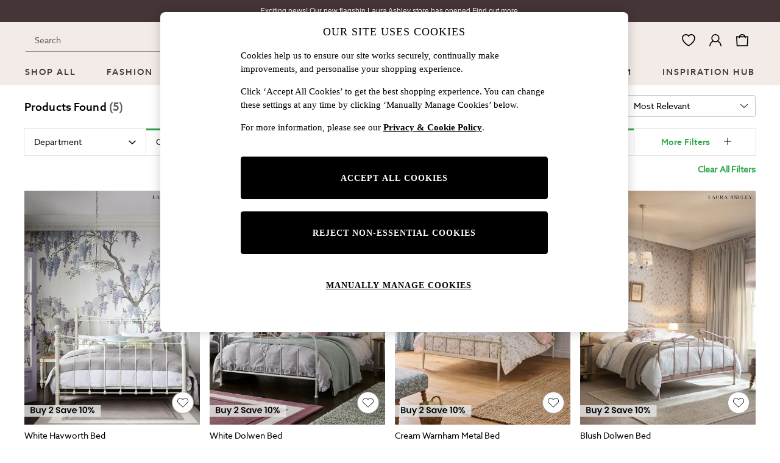

--- FILE ---
content_type: application/javascript
request_url: https://www.next.co.uk/goknmvad7bOx2MiQarlQ/5GESSpEE3Vurbr/Lh8ZKF85/LlY/vaQwmRWcB
body_size: 179235
content:
(function(){if(typeof Array.prototype.entries!=='function'){Object.defineProperty(Array.prototype,'entries',{value:function(){var index=0;const array=this;return {next:function(){if(index<array.length){return {value:[index,array[index++]],done:false};}else{return {done:true};}},[Symbol.iterator]:function(){return this;}};},writable:true,configurable:true});}}());(function(){Ld();UVQ();function UVQ(){NE=[+ ! +[]]+[+[]]-+ ! +[]-+ ! +[],Xd=! +[]+! +[]+! +[]+! +[],BM=+ ! +[],wq=+[],Kf=[+ ! +[]]+[+[]]-[],YA=[+ ! +[]]+[+[]]-+ ! +[],Y7=+ ! +[]+! +[]+! +[]+! +[]+! +[],Kq=+ ! +[]+! +[]+! +[]+! +[]+! +[]+! +[]+! +[],m8=! +[]+! +[],Ij=+ ! +[]+! +[]+! +[]+! +[]+! +[]+! +[],wS=+ ! +[]+! +[]+! +[];}DZQ();var AW=function(){return kB.apply(this,[p2,arguments]);};var W4=function(){Bb=["\x6c\x65\x6e\x67\x74\x68","\x41\x72\x72\x61\x79","\x63\x6f\x6e\x73\x74\x72\x75\x63\x74\x6f\x72","\x6e\x75\x6d\x62\x65\x72"];};var TW=function bx(MZ,IV){'use strict';var l6=bx;switch(MZ){case wq:{xV.push(vx);this[Qc(typeof GX()[r4(rJ)],Mh('',[][[]]))?GX()[r4(m3)](Tb,DZ,tw):GX()[r4(qx)](vW,VB,pB)]=sI(B7[b4()[kZ(O6)](MG,mw,XW)]());var mX=this[b4()[kZ(wZ)].apply(null,[Gc,Mx,O6])][xh][b4()[kZ(cW)](Tw,YV,qx)];if(Qc(b4()[kZ(Tx)](H6,AI,sI(sI([]))),mX[ww()[PG(S4)](rB,qG,Gx,S4,vh)]))throw mX[k6()[X4(Hx)](D4,hW,Ux,j4)];var XX;return XX=this[OG()[pZ(C3)].apply(null,[t3,px,AJ,Kx,S4])],xV.pop(),XX;}break;case cR:{var fJ=IV[wq];var jZ=IV[BM];var xX=IV[m8];xV.push(XJ);fJ[jZ]=xX[Qc(typeof b4()[kZ(R3)],Mh('',[][[]]))?b4()[kZ(qG)].apply(null,[R6,nz,sI(xh)]):b4()[kZ(HZ)](UI,rV,Hs)];xV.pop();}break;case Sd:{var nK=IV[wq];var bz=IV[BM];var dN=IV[m8];xV.push(bt);try{var ZL=xV.length;var PO=sI([]);var v9;return v9=Mm(z7,[ww()[PG(S4)].apply(null,[qF,TO,Rt,S4,vh]),k6()[X4(Rr)](qk,zk,rg,Rw),k6()[X4(Hx)].apply(null,[D4,vO,qx,Lb]),nK.call(bz,dN)]),xV.pop(),v9;}catch(SP){xV.splice(xk(ZL,O9),Infinity,bt);var Xm;return Xm=Mm(z7,[ww()[PG(S4)](qF,LN,sI(sI([])),S4,vh),b4()[kZ(Tx)].apply(null,[DX,AI,sI(sI([]))]),Qc(typeof k6()[X4(Xt)],Mh('',[][[]]))?k6()[X4(jC)].apply(null,[Sr,sI([]),sI(sI({})),Fm]):k6()[X4(Hx)](D4,xK,CC,Lb),SP]),xV.pop(),Xm;}xV.pop();}break;case mq:{var W9=IV[wq];return typeof W9;}break;case JR:{var mL=IV[wq];var Pz=IV[BM];var zY;xV.push(mt);return zY=Mh(q2[GX()[r4(MO)].call(null,Pk,O6,Bg)][GX()[r4(qt)](qx,V9,cI)](XU(q2[GX()[r4(MO)](Pk,sI(xh),Bg)][GX()[r4(Dr)].call(null,O6,Gx,Tz)](),Mh(xk(Pz,mL),O9))),mL),xV.pop(),zY;}break;case Cn:{return this;}break;case l0:{var OP=IV[wq];var tY=IV[BM];var q9=IV[m8];return OP[tY]=q9;}break;case wS:{var Ut=IV[wq];return typeof Ut;}break;case O1:{return this;}break;case H:{xV.push(VL);var cC;return cC=q2[GX()[r4(xt)].call(null,OU,wN,n9)][k6()[X4(FP)](dY,FK,sI(sI(xh)),Hf)],xV.pop(),cC;}break;case Iq:{xV.push(bk);var Kt;return Kt=k6()[X4(Tx)].apply(null,[Lm,YU,sI({}),qm]),xV.pop(),Kt;}break;case M7:{var nP=IV[wq];var Yz=IV[BM];var fY=IV[m8];return nP[Yz]=fY;}break;case FE:{return this;}break;case bd:{var mP=IV[wq];xV.push(xm);var gr=q2[b4()[kZ(MO)].call(null,Rh,QP,WK)](mP);var X9=[];for(var TF in gr)X9[hg(typeof k6()[X4(xt)],Mh('',[][[]]))?k6()[X4(VB)](GP,jk,sO,GG):k6()[X4(jC)].apply(null,[t9,sI(sI([])),nm,lL])](TF);X9[Qc(typeof GX()[r4(Og)],Mh('',[][[]]))?GX()[r4(m3)](bg,WK,Lg):GX()[r4(xK)].call(null,mm,gF,JG)]();var P9;return P9=function RO(){xV.push(GC);for(;X9[k6()[X4(xh)](YY,sI(sI(xh)),sI({}),FF)];){var OY=X9[k6()[X4(zr)].apply(null,[MC,lc,sI(sI([])),AP])]();if(Fz(OY,gr)){var Ar;return RO[b4()[kZ(HZ)].call(null,Yt,rV,zk)]=OY,RO[GX()[r4(qx)].call(null,vW,Jk,QY)]=sI(O9),xV.pop(),Ar=RO,Ar;}}RO[GX()[r4(qx)](vW,Jk,QY)]=sI(xh);var EL;return xV.pop(),EL=RO,EL;},xV.pop(),P9;}break;case G8:{var kg=IV[wq];var Gl=IV[BM];xV.push(xF);var Lk;var sY;var IH;var Vm;var hL=Qc(typeof GX()[r4(VB)],'undefined')?GX()[r4(m3)](Tz,kH,Ct):GX()[r4(ZF)].call(null,Dc,dk,zU);var Ok=kg[hg(typeof GX()[r4(Ek)],Mh([],[][[]]))?GX()[r4(KK)](zm,gF,Mt):GX()[r4(m3)](kk,V9,vl)](hL);for(Vm=xh;LH(Vm,Ok[k6()[X4(xh)](YY,Ux,Wm,FY)]);Vm++){Lk=Sz(YL(qg(Gl,cz[VB]),cz[dk]),Ok[k6()[X4(xh)](YY,sI(sI({})),sI(O9),FY)]);Gl*=cz[S4];Gl&=B7[b4()[kZ(KK)](DF,OU,ZY)]();Gl+=cz[Ek];Gl&=cz[m3];sY=Sz(YL(qg(Gl,cz[VB]),cz[dk]),Ok[k6()[X4(xh)](YY,sI([]),sI(O9),FY)]);Gl*=cz[S4];Gl&=B7[b4()[kZ(KK)](DF,OU,lc)]();Gl+=cz[Ek];Gl&=cz[m3];IH=Ok[Lk];Ok[Lk]=Ok[sY];Ok[sY]=IH;}var lF;return lF=Ok[b4()[kZ(Kk)](Gw,wZ,rm)](hL),xV.pop(),lF;}break;case Uf:{var IL=IV[wq];xV.push(TL);var jN=q2[b4()[kZ(MO)].call(null,qs,QP,nm)](IL);var MF=[];for(var DN in jN)MF[hg(typeof k6()[X4(Fc)],'undefined')?k6()[X4(VB)](GP,xh,Fg,Z9):k6()[X4(jC)].apply(null,[gN,C3,jC,jK])](DN);MF[GX()[r4(xK)](mm,HZ,MG)]();var tL;return tL=function fP(){xV.push(Zl);for(;MF[k6()[X4(xh)](YY,xh,Kr,f9)];){var NH=MF[k6()[X4(zr)].call(null,MC,kH,pC,cr)]();if(Fz(NH,jN)){var jL;return fP[b4()[kZ(HZ)].call(null,kz,rV,sI([]))]=NH,fP[hg(typeof GX()[r4(Gt)],Mh([],[][[]]))?GX()[r4(qx)](vW,sI({}),B9):GX()[r4(m3)](Ym,sI([]),Kr)]=sI(O9),xV.pop(),jL=fP,jL;}}fP[hg(typeof GX()[r4(AI)],'undefined')?GX()[r4(qx)].apply(null,[vW,Hx,B9]):GX()[r4(m3)].call(null,RF,pC,HL)]=sI(cz[O9]);var XC;return xV.pop(),XC=fP,XC;},xV.pop(),tL;}break;case Bd:{var SH=IV[wq];var RH;xV.push(VF);return RH=Mm(z7,[Qc(typeof KU()[qK(J9)],Mh(k6()[X4(Ek)](xN,sI({}),sI(sI({})),Hf),[][[]]))?KU()[qK(Kx)].call(null,YO,qt,BY,MK):KU()[qK(jC)].call(null,zr,px,m3,km),SH]),xV.pop(),RH;}break;case lq:{var NC=IV[wq];xV.push(U9);var mO=new (q2[GX()[r4(lc)](gc,rg,Fw)])();var zc=mO[k6()[X4(rg)].apply(null,[vW,fr,sI(O9),j3])](NC);var R9=k6()[X4(Ek)](xN,CN,YU,vw);zc[GX()[r4(FP)].apply(null,[kH,Rt,OJ])](function(TY){xV.push(mF);R9+=q2[k6()[X4(Kx)].apply(null,[EF,XL,hP,HN])][b4()[kZ(ZF)].call(null,BL,fr,sI({}))](TY);xV.pop();});var xC;return xC=q2[b4()[kZ(LN)](wz,Hs,DZ)](R9),xV.pop(),xC;}break;case z7:{var AK=IV[wq];xV.push(Um);if(hg(typeof AK,hg(typeof GX()[r4(QP)],'undefined')?GX()[r4(HZ)](AI,Hx,jW):GX()[r4(m3)](KY,vO,WC))){var LO;return LO=k6()[X4(Ek)](xN,pt,Dr,fM),xV.pop(),LO;}var NL;return NL=AK[b4()[kZ(Fr)].call(null,Bx,qG,wN)](new (q2[k6()[X4(wZ)].apply(null,[zr,Hx,TO,Pp])])(WO()[Xz(MO)](O9,fC,vL,px),Nk()[vr(jC)](hr,Z9,O9,CN)),hg(typeof b4()[kZ(DH)],'undefined')?b4()[kZ(Xt)].call(null,kN,Yk,sI(xh)):b4()[kZ(qG)](hK,FL,GN))[b4()[kZ(Fr)](Bx,qG,cW)](new (q2[hg(typeof k6()[X4(Tx)],Mh('',[][[]]))?k6()[X4(wZ)].call(null,zr,XL,pt,Pp):k6()[X4(jC)].call(null,Rr,sI(sI({})),ZY,vH)])(hg(typeof b4()[kZ(LN)],Mh('',[][[]]))?b4()[kZ(Kr)](Wx,Ek,sI([])):b4()[kZ(qG)](ft,gt,fr),Nk()[vr(jC)](hr,Z9,O9,O6)),KU()[qK(MO)].call(null,fr,rJ,BH,xP))[b4()[kZ(Fr)].apply(null,[Bx,qG,jk])](new (q2[Qc(typeof k6()[X4(Pg)],Mh([],[][[]]))?k6()[X4(jC)].call(null,CK,qx,FP,KL):k6()[X4(wZ)](zr,zF,vO,Pp)])(hg(typeof ww()[PG(O9)],Mh([],[][[]]))?ww()[PG(MO)](Gm,LN,sI(xh),S4,qW):ww()[PG(Wm)](p9,rg,kH,TU,tP),Qc(typeof Nk()[vr(Wm)],Mh([],[][[]]))?Nk()[vr(O9)].call(null,DO,fg,PN,Lm):Nk()[vr(jC)](hr,Z9,O9,fm)),GX()[r4(Ux)](FO,Ux,sG))[b4()[kZ(Fr)].apply(null,[Bx,qG,Dc])](new (q2[Qc(typeof k6()[X4(VB)],Mh([],[][[]]))?k6()[X4(jC)](IY,xh,jC,lH):k6()[X4(wZ)].apply(null,[zr,sI(sI(xh)),XL,Pp])])(hg(typeof KU()[qK(S4)],Mh([],[][[]]))?KU()[qK(qG)](Dc,Jk,S4,Gm):KU()[qK(Kx)](bN,zr,ZY,Yt),Qc(typeof Nk()[vr(qG)],'undefined')?Nk()[vr(O9)](nk,qY,Ak,J9):Nk()[vr(jC)](hr,Z9,O9,qG)),Nk()[vr(C3)](YY,xP,BH,XW))[b4()[kZ(Fr)](Bx,qG,J9)](new (q2[k6()[X4(wZ)](zr,sI([]),Hs,Pp)])(k6()[X4(cW)].call(null,Ux,jU,jU,PN),Nk()[vr(jC)].apply(null,[hr,Z9,O9,Kx])),GX()[r4(sL)](Ug,xK,M4))[b4()[kZ(Fr)](Bx,qG,O9)](new (q2[k6()[X4(wZ)](zr,wN,LN,Pp)])(b4()[kZ(Hk)].call(null,fF,Tb,jC),Qc(typeof Nk()[vr(BH)],Mh(k6()[X4(Ek)](xN,R3,BH,fM),[][[]]))?Nk()[vr(O9)].call(null,TU,Nm,MU,Fr):Nk()[vr(jC)](hr,Z9,O9,sL)),b4()[kZ(zk)](z4,jP,sI(sI([]))))[Qc(typeof b4()[kZ(jK)],'undefined')?b4()[kZ(qG)].call(null,km,PF,S4):b4()[kZ(Fr)].call(null,Bx,qG,Tx)](new (q2[k6()[X4(wZ)](zr,Gx,dk,Pp)])(GX()[r4(CN)](Qg,sI([]),I3),Qc(typeof Nk()[vr(Wm)],Mh([],[][[]]))?Nk()[vr(O9)](KO,zO,cL,hW):Nk()[vr(jC)].call(null,hr,Z9,O9,Hx)),hg(typeof k6()[X4(fg)],Mh([],[][[]]))?k6()[X4(fg)](O6,O9,jK,Aw):k6()[X4(jC)](lz,Ek,sI({}),ZF))[b4()[kZ(Fr)].apply(null,[Bx,qG,Wm])](new (q2[k6()[X4(wZ)](zr,O6,sO,Pp)])(Qc(typeof GX()[r4(xh)],'undefined')?GX()[r4(m3)](Om,M9,Pt):GX()[r4(zF)](mw,qx,zB),Nk()[vr(jC)].call(null,hr,Z9,O9,Gx)),wt()[It(MO)].call(null,Kx,xP,pC,t9,S4,MO))[k6()[X4(M9)](ON,Kk,Fr,cX)](xh,T9),xV.pop(),NL;}break;case U7:{return this;}break;case lR:{var Jt=IV[wq];var WL=IV[BM];var XF=IV[m8];xV.push(pP);Jt[WL]=XF[b4()[kZ(HZ)](XP,rV,Dr)];xV.pop();}break;case Hn:{return this;}break;case Ud:{var vz=IV[wq];var wr;xV.push(Et);return wr=vz&&bL(k6()[X4(ZP)](T9,sI(O9),XW,xI),typeof q2[b4()[kZ(XW)](zt,rg,sI(sI([])))])&&Qc(vz[GX()[r4(VB)].call(null,wg,YU,Bx)],q2[b4()[kZ(XW)](zt,rg,MY)])&&hg(vz,q2[b4()[kZ(XW)](zt,rg,sI(O9))][hg(typeof b4()[kZ(XY)],'undefined')?b4()[kZ(S4)].apply(null,[sP,Kk,Kr]):b4()[kZ(qG)](wz,Ez,sI(sI(xh)))])?GX()[r4(MY)](Mz,ZY,st):typeof vz,xV.pop(),wr;}break;case X8:{var Rl;xV.push(Uz);return Rl=new (q2[GX()[r4(nm)](bU,Ek,sp)])()[b4()[kZ(xK)].apply(null,[wK,K9,zr])](),xV.pop(),Rl;}break;case z0:{xV.push(jt);this[GX()[r4(qx)](vW,Kk,XN)]=sI(xh);var PK=this[b4()[kZ(wZ)](GU,Mx,AI)][xh][hg(typeof b4()[kZ(YV)],Mh('',[][[]]))?b4()[kZ(cW)](FJ,YV,BH):b4()[kZ(qG)](Ug,FP,FP)];if(Qc(b4()[kZ(Tx)].call(null,vU,AI,VB),PK[ww()[PG(S4)].call(null,JU,Pg,sI(sI(xh)),S4,vh)]))throw PK[k6()[X4(Hx)](D4,CN,VB,Gw)];var F9;return F9=this[hg(typeof OG()[pZ(qG)],'undefined')?OG()[pZ(C3)](sC,Sl,AJ,dk,S4):OG()[pZ(m3)].call(null,FU,qx,xL,AI,wU)],xV.pop(),F9;}break;case l7:{var Ht=IV[wq];var zK;xV.push(AY);return zK=Ht&&bL(k6()[X4(ZP)].apply(null,[T9,Kx,sI(O9),sw]),typeof q2[b4()[kZ(XW)].apply(null,[cX,rg,Pg])])&&Qc(Ht[GX()[r4(VB)].apply(null,[wg,wC,RW])],q2[b4()[kZ(XW)](cX,rg,Ek)])&&hg(Ht,q2[b4()[kZ(XW)](cX,rg,XL)][b4()[kZ(S4)].call(null,xr,Kk,xt)])?GX()[r4(MY)](Mz,S4,J3):typeof Ht,xV.pop(),zK;}break;case j8:{var tt=IV[wq];var dz=IV[BM];var Jm=IV[m8];xV.push(EC);try{var HC=xV.length;var tK=sI(sI(wq));var lk;return lk=Mm(z7,[ww()[PG(S4)](GG,wN,RP,S4,vh),k6()[X4(Rr)](qk,FK,Lc,nX),k6()[X4(Hx)](D4,hW,vO,Ow),tt.call(dz,Jm)]),xV.pop(),lk;}catch(C9){xV.splice(xk(HC,O9),Infinity,EC);var r9;return r9=Mm(z7,[ww()[PG(S4)](GG,zk,xK,S4,vh),b4()[kZ(Tx)].apply(null,[Ex,AI,wN]),k6()[X4(Hx)](D4,Wm,sI({}),Ow),C9]),xV.pop(),r9;}xV.pop();}break;case On:{var ZO=IV[wq];var Y9;xV.push(rH);return Y9=Mm(z7,[KU()[qK(jC)](zr,FK,m3,A1),ZO]),xV.pop(),Y9;}break;case tR:{xV.push(mY);var S9;return S9=k6()[X4(Tx)](Lm,Lm,jK,fp),xV.pop(),S9;}break;case Xd:{return this;}break;}};var Q9=function(){return ["\x6c\x65\x6e\x67\x74\x68","\x41\x72\x72\x61\x79","\x63\x6f\x6e\x73\x74\x72\x75\x63\x74\x6f\x72","\x6e\x75\x6d\x62\x65\x72"];};var zN=function(){hk=["\x6c\x65\x6e\x67\x74\x68","\x41\x72\x72\x61\x79","\x63\x6f\x6e\x73\x74\x72\x75\x63\x74\x6f\x72","\x6e\x75\x6d\x62\x65\x72"];};var ZN=function(){return ["_GY","IV","F","r\r\x00^_\"R]QI:iH\big_l2PbOTP\\\vKO[jda"," ","2P[T","tf","\f_0N\x3fQG","AXJO\"","pAI$+f\\C\r7U","X","R","Q3","\x00)V","5\nBBK\t5","\x3fAFFX","\x00[<O\b;","mG_A,3\n\x40O^\"PC=P\\\n5T]GIiX","R[bJ","3L","7S\fFk3TQaE=J","X","k\rSZ","=\"\fGZC7","\t\x3fC","N=1R&\fZD<4VFL\x40%\\]","C","PP","55\x00FA^ ","]O\r5UZ","C1\"\x00bE4DU9_L`-($\t^qk\"^","=R!","MS","KU0*\n\\Zo5B<\t","\x00ZD\v63F\x40K","L\r\fV\x40Q",")%S=$\\k\x3fPrVB*MFU&^","DFLA\nQNH\"*#\n","3lO4KANs,ONV$3\n","VQU","\r","|\\\v","]\x40G%B\'\r","TK\x3fF","\\!VA_/0*\rW\\","\r.iQZ","\tV","Y\r &fGG\x3fS","AP\x40s(]\x40k*&\\HK]f\x00A1\'-Uu/5O]PI","F\v","UX","14\v","\f$\x3f;][I\x00N<\t","r3i;$e|jfubt.=az<\x07(~\b\bVM\b0IXNB&I^H12EVS`AaITF[\vHP\\","","A","I4VFZ","E\t\r","VA!oMM=PY_A&(\vWs\n","*$_KD","_\x40H\f4PCC","\x40\b4","04\n\x40gN","\"s-pD9V]LB",".8HQ\x40X","jVW*+","V","PI=p[_\f","\x3f,Z_\x00.K[Mz \\XI$+&\r^KN","UF(>kZSY=mVJ","\v f\")\b\tA","dtcs\'7&WkF=I&","\\O&\"A","WHX#","BMPF",".PM","D","Lk\x00d\bP","X&LLR$)\fWB","IK\x07=","l_\f6U",")G\x40s^&M\x40N5\" T","\x40F\x40","$1","l.L\x07(KBF^\\Y[\r0&W","Ii2-&","M$","S3","4S\\^","\f6VJO","K,Mk_,$\nvO^\v","VKF1=H6","]]I%","J WNV\r<\v\x00Q","Y\v\x00.G","Rp",">\nS\\","\r]O\x008NQ","\x00H;F","%","B\x3fFuQ^(\x40mO\x07#\"","aO\f\'\"","oN2f0%V^","\t\n\x075O=","S]^=1N <\rG","X&l_J7AK","N","m","KJI*)W","W<","GY>9B=\bD-PC\t","5LZFO=P\x40T","}>H%A=\tWK_16CMF^iiCOh.jS1N1]-XQf(CFZ","(t`TNT\x07HaS\x00\rR;\rX<Jz_}\vrEU","\frK\r\f)","kAM","94","_$","f#f","H4GGP"," \rPy\v\x00.G","ZE&\x3f\x07B >\x00\t","=F\"","WLM","N\b!","^\b67SW"," %[Z\\#E;\bPK\x3f",">RFLX&fp","^S","U\'","O\t\r","\r$)\bGOM","T\x07$4",";AWF\\=","K","X\f","VK\v(","[U&/\n\\J","H((WoFB<\t-GD)","TNN-\"","\x3fZ\x40B^,X","]u","[]_\x00.","MB\x3fB\r\tP\"I\r\b*V}MJ&","WLB=PAO","nJ)\"\x3fSWo\"U","O.MFF",",WZW7&\r^K","2EI65P_F^\nVAN\x00,)\n\x40","`wgi~gs+\v\"|az;#s\x07+6(5iH\x3fDSKE#RCW*7\x40]^&\x07_+\x07QA^\x00EIVb\b","W\fY\x3fLGL^]NN\x00x","4MC","]O\r)\x3fKSKX","~","(RCA;V\x40FA9MNe#\nAZX3R A]\\C\v(CVOIiPAI$)\fW\x00 #>PH LG\nzK\x40F^([C_Me)\x00\\K\"^r\tPY_\f/Q\x40D(OJ\x00e<KCH<^N&\\wWHzOQWD&]","n<\v\x00WQK\v\x3fODW\f=VI7\"VD>]N&_\n)VUMO,%se(VKXJ$\x070AVK\r\x3fMC\'NH$>O]L\x403TrK\tzCx0TMU\rk.W\\K\x3fzzTA\tGEO","O3\x07\rAi9WFQI\'ZV","CE#j=\v4\rG","\\O","Q[N6}","E#jWP+r<JFh,6a;","\x07\tq\\e","8MPZ","","%","\f\x40WZ\x3f","K\r\x3fFgF\x40,WFO\f","Y\tj","Ei\b6F","$U7*;ZO+;A_JB.|WY53]\x40",".u\x00)VcBX KlU#._","N!)\b\t\\^L 9V]UI",".\tF","\x0057\n\\Ji9C","","LLX","_\r *\n\\Zl<n6","\"4A","T7\t#\rEy4CX","ZN\x3fFpa","G\x40N6I7","04\n\x40oM>c3\t\x00","[,[KH\b3\"",",KWFa,T\x40H","#I&","V","^,]ZY","4V\\","&WB_6&\bW","Zi.WFF<I_U1\"\vaGM1","\f","I8D(qWQI,Wv","\x00VQo.Js\x40<^S","\x07\x00U","5C5A (uQ|-GF","]OS7\x00","(GGL\x40\x3f\\Ku1.\x00\\]","Z(UZ_","x_J\r K}O%\x00","z!,3\n\x40O^\"","JG54T"," 1\n\\Z","\"4A}C\r>K\x00EN","N0$\x07W]","*\nA]K\r5","\x07*V","5ODOI=P\x40T","^\v(f\\K\t;","\tKf","!\\GY","~","\x07S]e> U=\rJ","|s>\\M^,1\n\x40h_3B0","_|B","PF2\x3fNQME<T","\b\"WZ","\f/]","E\fC\x40B","#S\fF","+{b ","OY","\\F.jQBH%\\\\I2, SBY","\x00K3\t\x07^","_\f,3","6J;","GVJVL",",KVQM=\\","2SIO","\x3f3]O3MZ","nF^3.Wi>B<\tA4\tPS3MZa&]ZV",";","26","]E","cFQM0",",KWFC;PJT$3]\x40","E\x073EAQM+UJ","eJ\x00","","Py\n","O3","3B6\b\r\x3fPC\bGXLM-","\r6MUG*KFJ","KJ]\b*)",":\bG","-X[[L\'*YX<F6","]^","ZOD\x3fF!",">H\'D","6CZD","\"1#\'_/Z}w));C+ }I1\';|z-","","AD","K","~V","Q\\O\v$","JDS","&TO_5;N_|%LHSeVKEJI6","$_&R\vRI\r\b*V","DI={NN 5","\x40K9F&","T\"\x00\tA","\tV","L3T","O 5.UKD","\\L7","R","C\f;VWKi\x3f\\AN","F\'\t^F\x3f","","\x3fS","aJ","1GMS^,J\\","\x00)QCL^-","FQU| AJV3$3]","N<F\\C#","Ii\v",":U4L","E] \'BWb2\'1fI -r3cUDubm\'^m \f\\Ik1}a6E\x07QBNG NAztIu\b\'u%\\y|k2\'1d\n+*4y3pM7/F~fn/xn|vSvy8>D< 6Tr0xhNAH}\rank \x07!.shIYF\n.31\"P3k>\'bcuq]+\vCO\n7sk(F`< 1-r0k9\x07cwti]nsU.qWIaHf7=0D*\x3fcwPm\bTC\x07&Vi>48m\"\f>r\x3fI= gVLu\bxnk &k+=u\bM \vr0k*T#jlTm\bUjB Tok)\t\nN6<*\x40-r39*-cwzV ]npU!.sm\x07ff 1\x00v\tL> \x40suY\n}U\nso`92Re< 1-r$x*-cwvA\\nywVL+;~`\t\x07}\x07p87F~fmxNj{ s\x07yYk)\t\n\x40782-rgK\vcVh[\bzzWT\b\x00ok+I5<1-ye1$8Mmbm\bhn{ \bWso`8:1-p`)UubG9AAk#}.x[x0`1A<\"\")k7c_\x40\'hmu\x07,PjC8P<6Dr0`\f.uIK\bxlc<Eok\bI\x3f.-r2O6>cq\bxex/w.f\x40]+O02#U0k<2mPbi|n{+$5o~\'1f9\n=rk>+pP\x40n\bxnH \rQt+61f4$5>i5F;7F[Bz%HN\b1\t]\vYI2\nj\n+S]uEO*+lo]Pm\bW_|so`/*61+fBx\x00\rZ[\fxn`U\"lZoa3Da;Y1-e\vH8\r0xnfmxNj{ 4.p\x40N2u$R\x07-q6`\v8\rWfbt>xm\t/u7x|\"\"fI ;r6L3#CcBxNj{ 4.sEIY>f < *8W9`7Dlb}\b{t&\fsm{>\x07f 1\x07v\x40D (cui~wLx so`^\x0061/V7a QubG1M$<Aok8$I\x3fY1-pk<cZSj/xn|vSvy8>D< 5r0`.\x00urK\bKn{+\b\n5oD\rHf7\"!60a\b G_u\bxuI;rViC8#T<\n:.pFY> cpNBvn{ \f\'{\\k+!D 1\x07y3A.\"\x3fcwPm\bRXB\x07*Qf|1:bL1-r#_0 cpIt>xnn$7.xg#1f95-r6H87/x\x07qC\"hjH \r,cO[8(ee< 1-rm0 cpEd\x00Kn{+$<Aok2L>1/\x400k\"Dubi*qy\x40\x00.Yk+\"R< 1(Y+>=oFbmz~[2\"sok+&`+ 1\x07y3~>*cuboz\r{ +8QER1m\v(;\x40-g]> 4hLM}\vvI{ \"uJk/eHf740~c_j[\'hmu\x07,dC[5j< :R>54UubB!AAk#\n!.smy\"fHY1-y7g5QvZTm\bUex Tok)BV6<$ETr0`4.uEm\bxdM )uJk\"\'1f`/\x070a\b xsF-nV+Wso\x003q:&&*Q6|\v;\rH}\rank \x07\fsmIfI\'\vh%Uj\x40YONny+\x00\vsmY+5:&Tr0`.2\x00guMK\bKn{3\v7`AL+4~`D=w)k. iCbo~^ s,yYk)d6<+D.][&4Fbmwvb3*!.siI\x07}D=w)k. jDmNn5_Sf]+\'}!SIX n\' \vcvo:xnV;4)>qKi0d1l%<$$;uAK7`|mT*W|h \v$-som\x00;\tr2Y>#\\Gk!n{/2%\\W|k$32f1;r2O&iLS`I\nI{*2&Qil3Bq$4r k<*-cwFB]npU\x07lAoko; 1\x00aD.\"cubjj\\{ +7XIk+\'C61/PlG pZytM}718\x07IZEq;$up%$lPm\bxn|-ps\"\x40k+k61/PC[ ubm\x00dM (ak+6H9I1-y\bI\'f_eyep0):`x%\x40u08]Vk> tNMK0\\M\tQ7.xI0`1M5< 2\x07k>+\rC]Pm\bRfMR\fs.sor0T<:U0k787dNyzj|`$\x07~7Aok+6U\"I;r2y7&>cwPm\bR}t\"sop>48m\"\f4r k=*-cwAG\\ny|I\x07<}k#1-vk>+AnmNn}4vSya\x07b<\nxk<3aPbo:xnQ42)\bs\\k+\"j#1-vk>+nw\x40T^\bxe45w.yYk)56l7<\"-rR9P-gub:xnV+\x07)>qKh#1f>7#-r6H87/x\x07qC\"hjv2.soK!3P<51r0`,0>UFbmj~`Q\x00[ok+\n*I5\x3fY1-y)~%QLSz^\bxeb52Xsok+5K+)\x07-rYK\v`{Em\bzL}!*\x07k+8}\"M $D0kiLeac/xny;+\x00\vskR1m\v(T\x40-xk<41gFbma{`$\x07\fsmy9f 1\x07D\ta\b vpe\bxuI;rViC8#T<\r\"Bo=\x07cz!QLQ/3(dlN 1%8 1/\x400k#+Leb^\bxev.s.\\I[3T>)2Pd2\r[\fxnSp_Z9#1f<3;r2I8\fa]Pm\bRKWso`^3#T<2{Y> 1Q\x00MK\n\\lJU\fsgI-\tD`++g)k. LSnINny79T}Y+\x40a01r0`(\x003QubG!AIip_)#1f9U\vpiUiCbe*~iCw%P\x40~2!f\tv\"Y> 7xLM}\bKn{+\b\n7Eoh\x07(E\x3fQ&v3a\b xZf^\bxe/<4.sEN\x077<\"-q4J\fbm\x07QvT.!Qlk+l%<\"\'*|k<c_TTNny6\b\nsd!>f < j)`;NAGb*{n{* ,Aoh/aCY1-}s.\bcz\x40n\bxhh 4.sBB8c3T<\r>] k*-cwuxtnUU.SzL+1l%<\"&^Bk<c_STNn}w+hiY61f$\fARDo=\x07c|\x40QLT3$Zwl d1l%<&%_a\bK(T4Cfm\bj\\{ .!\\Ik1}):QL\' \vcvo:xnQq)>qKk\"\'1f\x3f/=rk>+m|Tm\vTWV(#_Sdo(\x07f\'& Fk> I\x40G|n{+2\n%oa3s;Y1-ip(T4FsJ~\bj\\{ (\\Ik1m2)\x07-qd8hvGf\fxM$5oD\r!f 3$qI/6qcxNj{ 4(so`:61/g5o\r hCnf\f{dM ]\x40Ma3q`\f1.\x40k>+1C_To#^n{\"4so`3#T<\r\x002Y> 7U\x00M}\b[E] 7{\\k+\nCFH\n_WIk>\r/{ly\\\vi\nv\r6WYk+1h4:W6U0k<5ePbd>xnm47.x]e `1`d:\t=r0i&\f.cubf-r{ \x007Kok1m!2#T0k: cvzt>xnW(t)>vd","EQWx TJ\x40+\" THY$","aE","\x40x*","5\nSJS9$S7","I]U*$\x00^"];};var vm=function(j9){var Tk=0;for(var jH=0;jH<j9["length"];jH++){Tk=Tk+j9["charCodeAt"](jH);}return Tk;};var At=function(ZK,DL){return ZK/DL;};var sK=function(pr){return q2["unescape"](q2["encodeURIComponent"](pr));};var Ng=function(Kz){var pY='';for(var gH=0;gH<Kz["length"];gH++){pY+=Kz[gH]["toString"](16)["length"]===2?Kz[gH]["toString"](16):"0"["concat"](Kz[gH]["toString"](16));}return pY;};var jl=function(UU,s9){return UU<<s9;};var wm=function(){return q2["Math"]["floor"](q2["Math"]["random"]()*100000+10000);};var XK=function(){return kB.apply(this,[cR,arguments]);};var qg=function(SY,UF){return SY>>UF;};var PY=function(){lt=["\x6c\x65\x6e\x67\x74\x68","\x41\x72\x72\x61\x79","\x63\x6f\x6e\x73\x74\x72\x75\x63\x74\x6f\x72","\x6e\x75\x6d\x62\x65\x72"];};var LH=function(IN,BU){return IN<BU;};var Vl=function(){return ["!","8,U5!\t1","(8\\\t07$5","\v\x07 5\x3fF+","-)(u4\'\v\x07#","G\'\r ","--.DIYR","V","+\x3fY\x00","\x3f3F",";>6<6Q\b)52+;D","04P2\"","0\v\x07\t\x00/\x3fZ\x07","u =8\x0052$\vf,!8-(","9[!","48","Q6","B&\b\b1 9\\!","4\t",")\"`!+3B<7\n\x00!\x3fW6","%$>\x3fG","k",",Q"," -X*&\f=","!69",",*\nU\r\x00)0>","**Q()\f\x0075A","3<(","X\t!\'07.","\n)","*U0$\v ","%10,Q+9.\x07","2<8_5-\x00+","<g ","20","+#$a!","-\x07\r0=\x3fG","1\b\r *","/G7\"\x005\n3N","7#\t+-)","1\r\r6\x3fZ","D}S","=Q\x07 -\t","4\b\b&8.]R.\v\x006:(]","t\x07-6\t\b10,QS\b7D -/FVd\b(0.]]2\v\b w",";P7","uhm","\v\x07K",",-;V","4","\x00\b6","O\r T","45A\x00+","\b\b)=\n[\x009%","% 54r,","\t\r&5Z\x07;0\r6","/!\r!5","+=5F","j[IG(l7.LLE8[RvksLL>(\v\t =s\v2%\x40","\f7(p1","\v8.]]\x07\r+-","5; ;>F\x006570*\x40,","H2<4","-<9_ 4:169["," \r",")6","2\x3fM","6Q\x07","*C","","","r +",",*U=","!7-)","\"\f$79Q","1<","%MD\x07$06QL]A6-(]]0D y\x3fZ!D*7.Ud\t\f\x00789\x40d60>QSd\fe;\x40Ld\"<t",")(Q","#\n\n","_7<a","%","\r 4\x3fZ\x07\x3f","%\b86A","(*","(Q\v!#(",".\v\f$04f\x07\b!","\x07,7\x3fd\r!","6)\x3fZ\r!","1-",")\x4004\r0>3Z>-\r$-3[","+*5F7\t%","68^\td- +;\x40 ","5;G\x077\r6+*)5G\x07\".","7","Q\v%\t \':1|0\b\x001\r3Y\t%\x07","\t$+\x3fP$/(+53Z36","\t/G;*\v7","\x00\f<4","Y+","_ZQhFHMiu","\x3f/Z+","30)]","%","G","=7","-+5Y","3","U",")*\v\n ","-U\x07 *)]86\v","; \b","-]39\x075<F","4\vg8398!/\bq!)*(#-","! *)","m4;L^ \f[enlT","\x07\v\r0>P","58)G","","*\be\t6A[*","+","2\"\v\r1yF!D) 5*Q","7G>-\t5]"," 73Q","4,\x3fG\x07!/(&2","5; ;>F\x006570*\x40,\b*\t\b*7","","v",",/\x3fZ","\x00(- 7=\x40","5;G\x078)","5Z $-\x3fW#","\v(6/G2","\v\'","\x00#","\x07\f*+#","\x07!0\v ",";X","107U\x07","+\t\x00)","\r+(U\n","","#,uh\\","(\f7.Q\x00(","\r 73A","","i0.","\x07)5\x3fW\x07%(\n\b04U\x07","\r58.W3\',64","]7e<Rd&\r y\nXP-","7","OQ*\v=;\x40TG",">+7,9\x40",",%(","\x3f*b.0","9P) 5*8)ZJr7W\"\t*5","f\x00J:Jc","3)|\r\t07]\x07","*0)","O","; -\n[%\t%","\r+5\x404+\x07","W\x07\x00-","F",")\x3fF7\v6"," \x07","\t\x3f/3G(&1;Z","\x00114U","9U\b6","!8.U^%I\r*8>\x07!",")F","3","jv","*.[",")5G\x07\x07\x00","0,&-3["," ","&5/S","`c\rJOD","7<;\x409.\x07\v","\t\x40#","\t,","3\n,-\b`0&!\'+7\x3fW\x07*","7<7[82\n\t0)\x406","5W*","*\t +[\t","+\x076<>","u",";7\x07!\x077 ","%55V.0\v",">Q!:\r 5\bU\x07",""," !68QS76\x001","\\))E1*U7U5<g","4\v\f5-","/*f","\t",")\v\n","\r-.F\b0","!","427*3[","071","Y\x00","\v\f,*\x3f","+65\t\x3fQ5*105Z","\b\b&<","\x07","071Z","<g","5<,","!\r 45\x40","4)\x40","4)\x3fD\x07","\t!","\x07,+)\x40\x3f ",")9","\b1<(U\x07d05.]*A$7z[\'","5\x40","78*","13S30\v<;X","%\x0005<]\x077","I","\x07;-","6\b6-\x3fF#0\x07);Z6",">=(]\x00),;\x40","\f\r)>","\"!","4\v","_+\n","9U.=\t *3G !\t\f)$*2","-[\x40I","* +","-;F\t","\n0-M","C+","-Q11\n*+","\x3f7S\"0\v -)"," \b&<U\x07","-G","$)","5<",">!9\bq2","(.>","\x07,4","%","1;Y ","\n(;\x3fF","6<.","\r 7=\x40","E;(vP","\"9S","S5m\rE7F.p\r+\f^\">3\"S1+&\v[*/\"\x00}\tyDy"," +<u\x07","1*","F2\'7+\x3fZ\x07%6+5Y790","!\t\v \f\b}04\n+-","\x3f-P","0S27<s().u\b*;&YM\',M>\n4f,% \x00p<^(\"\x3fp9B<*\rnw>!/.U7=g77p.\n<DG7,9 mZ5P +1\rQ2<I\" \x00\x002o%+q4S0>4^%\"\x3fu9B5*\r\'nu:!+.U7=w57p+5\t <~G4#) 5mZ] P&+>Q6<I\b \x00 \x07%Tq4S<^+\"\x3fr9B<*\r\tnx>!/>U72U77p\"\n<G7#9 mZ5\x000P +1\rQ2<I\" \x002\'!%+q4S0<^%-8\x3fu9B;*\r\'\x00)nuO!+.U7=w07p+\n(<~G=#)#mZ P,+>Q2I. \x00<\x07!+q4SX<^2\"\x3fvFB<*\r\'nf>!(U\b2Q77p%\n<nG7# mZ50P +>;Q2<I\" \x002\x07%+q4S0>q^%\"\n\x3fu9B4*\r\'nu*!+.U7=w2\'p+\n <~G2#)%mZ% P2+>Q6,I;\f \x007\x07 +q4S<^\"\"\x3fpFB<*\rnz>!(.U7277p(\n<~G7,) mZ5 P +>3Q2<I\b\" *\x002%+q\r4S0>^%\"(\x3fu9B**\r\'nu\"!+!(-u0:5%*u\v\"#.30)h)a,+\'jeF|%\b6rFC\x3f\r n4S7!,(]2cS22J*\r&\"\x07\n)u2,p5\"\nu7!%% >4<_\\ e)F< 7\x00Y\'<6+%+<\r\x00\x002=\n)>%-au)8\b\x00`7_\"2%;%#.wF: +-U7+%\f5,L\x00+ F)B\x3fo 7>v>+% 33G27/>4$<% .\vZ\"4>) 7\x00Y\'>!+,6D,% \vl7\x3f)\b(=jU93\x3f%\"4nx<+%/\t:1K7<X5;uC25// ;V3\x3f%\"!2P2\x3fI+%,2:3G274/>_4$<% +77>\x07R3ju4BI+%,n7=u7<X5nu27<3R*2cC0P g8<\x07\t8\'lq+%Wq+u9F4^%*2e+<2\bY>DF;=\t\t\'p2\vp+7,(\x00u<63+\';0\x3fu0<\x3f\"&47<\f\v</\x07:4~\'+U\x00V)A<+% .h#7>%\x07PoV4\x40:+%(u5<)6\f$=yK","*A\x00",",=.\\",".U8)","6[*\r","Z","X\t\v\b7\t([\t","-0\b(<5A\x07G<\'\r ","\x40","`U\"\b\r","$/3S6:(0)G7","01G","0","\t\b)","_ /a","*-(])%\r","Y!","i","2","#S","Q<[U[",".;\x408<6*3[$7\b","3&\t\v\x3fZ!","1.Q!","8g","-","\n*=\x3f","19","GK~.~&]K3`1Nsc2hF:i<4o<",";>2<8P\v!;>&1(","\t`","y04]\x07YC","]","\x3fL\x077\v6","\f,4\x3f`\n7","[6=\r11","*A\x00","z]\x00V+D\b1<(U","\x07$\x3fM","/","5\'\r+"," ","\v","/U"];};var Sz=function(JH,VH){return JH%VH;};var ql=function(nF,WY){return nF<=WY;};var Qc=function(tO,mk){return tO===mk;};var xH=function(pU,x9){return pU instanceof x9;};var xg=function(){if(q2["Date"]["now"]&&typeof q2["Date"]["now"]()==='number'){return q2["Date"]["now"]();}else{return +new (q2["Date"])();}};var IK=function(MN){var w9=MN[0]-MN[1];var VK=MN[2]-MN[3];var VU=MN[4]-MN[5];var BC=q2["Math"]["sqrt"](w9*w9+VK*VK+VU*VU);return q2["Math"]["floor"](BC);};var OH=function(Gg){if(Gg===undefined||Gg==null){return 0;}var HP=Gg["toLowerCase"]()["replace"](/[^0-9]+/gi,'');return HP["length"];};var FC=function(){return kB.apply(this,[l7,arguments]);};var kB=function lN(rk,Hg){var qr=lN;while(rk!=OS){switch(rk){case FS:{rk=Ln;hN=VB*pt-Wm*Ek;nL=S4*pt-O9+Wm-VB;EY=Kx*VB*BH+O9-dk;AJ=AI*Wm*S4-BH+VB;l9=dk+AI*S4*Kx+BH;tP=BH-VB+pt*m3-AI;}break;case CQ:{h9=Wm*pt+BH-VB-m3;Kx=BH+O9+Wm+AI-m3;rk=Y;HZ=S4+BH*Kx-AI;MO=O9*m3+BH*dk;}break;case kA:{while(LH(Or,fl[hk[xh]])){Nk()[fl[Or]]=sI(xk(Or,O9))?function(){qC=[];lN.call(this,l7,[fl]);return '';}:function(){var SF=fl[Or];var CO=Nk()[SF];return function(UO,xY,hY,Ot){if(Qc(arguments.length,xh)){return CO;}var FH=mg.apply(null,[DQ,[UO,xY,hY,pC]]);Nk()[SF]=function(){return FH;};return FH;};}();++Or;}rk=OS;}break;case DR:{JL=T9+Ek*pt*S4-VB;rk-=s7;El=T9+AI*BH*Kx*dk;vk=pt*Ek*dk-S4+Wm;qL=T9+Kx+Ek*Wm*m3;}break;case d7:{m3=BH*S4-AI+O9+dk;Wm=VB+Ek-m3+BH;nH=dk+Wm+VB*AI*m3;pt=m3+Wm*S4-BH-VB;rk=qA;T9=pt-Ek+Wm*VB+O9;UN=O9*m3*T9+AI+VB;}break;case c2:{p9=Kx*pt-VB+dk*m3;qY=VB+AI+pt*Kx+Ek;fF=T9*VB-Ek*BH-pt;km=m3*pt*dk+S4-Kx;PF=BH+T9*Ek-dk*AI;zO=Kx+Ek*AI*VB*BH;rk=G2;QU=Wm+T9*m3-pt+Kx;}break;case NE:{VC=O9*AI*T9+Wm*Ek;VO=VB*S4*BH*Wm+Ek;rk=lA;n9=m3*Ek*VB+T9+BH;LY=O9+AI*T9-S4*m3;AP=T9*m3+S4-Ek*VB;br=Kx-dk+T9*VB-pt;}break;case VS:{rk-=VM;while(Lt(EN,xh)){if(hg(fN[Bb[BH]],q2[Bb[O9]])&&hU(fN,Qz[Bb[xh]])){if(bL(Qz,QH)){Eg+=lN(wq,[Xg]);}return Eg;}if(Qc(fN[Bb[BH]],q2[Bb[O9]])){var I9=Br[Qz[fN[xh]][xh]];var JO=lN(p2,[Mh(Xg,xV[xk(xV.length,O9)]),Dr,fN[O9],I9,EN]);Eg+=JO;fN=fN[xh];EN-=Mm(Xd,[JO]);}else if(Qc(Qz[fN][Bb[BH]],q2[Bb[O9]])){var I9=Br[Qz[fN][xh]];var JO=lN(p2,[Mh(Xg,xV[xk(xV.length,O9)]),sI(O9),xh,I9,EN]);Eg+=JO;EN-=Mm(Xd,[JO]);}else{Eg+=lN(wq,[Xg]);Xg+=Qz[fN];--EN;};++fN;}}break;case D5:{CN=Wm-S4+VB*Kx*O9;Rr=AI+Kx-Ek+pt;fg=m3*VB+Wm+BH-S4;rk+=RM;RP=Wm+S4-O9+pt+dk;kH=pt+Wm*Ek+dk;ZC=Kx*Wm+dk*m3+Ek;Vz=Ek*Kx-dk*VB-O9;}break;case kq:{rk-=Fq;Tt=T9*AI*O9+m3+Wm;Kg=T9+m3*Wm*Kx+O9;Hz=T9*VB+S4-Ek+Wm;Wl=pt-O9+dk+T9*Wm;ng=BH+S4+T9+pt*Wm;zt=Wm*T9+AI*Kx+m3;IY=AI+T9*Ek*O9+VB;BF=T9*m3+pt-Ek;}break;case A8:{zg=Ek*VB*Kx-T9-O9;kO=VB+m3+pt+S4*T9;rk+=zM;Qk=T9*VB+Wm-pt-S4;Jg=AI+BH+Kx*pt;Z9=Wm+pt+T9*VB+m3;GY=Ek+VB*Kx*m3+T9;Wt=pt*Kx+T9+Ek-dk;Em=VB+Wm*m3*Ek;}break;case mQ:{Nz=AI*dk+S4+T9*VB;pO=T9*VB+Wm*BH+AI;kK=Ek+Wm*O9*dk*pt;b9=T9*VB+dk*Wm+Ek;nt=m3*T9-Ek*O9-AI;tU=O9-Kx-m3+Wm*pt;rk+=R1;xO=T9+VB+O9+dk*pt;Qg=Kx-BH+dk+Ek*pt;}break;case R7:{if(Qc(typeof Qz,Bb[dk])){Qz=QH;}var Eg=Mh([],[]);Xg=xk(dH,xV[xk(xV.length,O9)]);rk=VS;}break;case rn:{Ik=dk*T9-O9-m3+VB;LL=Wm*pt+AI-S4+dk;zP=pt*AI*Ek-dk*T9;Ck=T9*VB*O9-S4-AI;pK=T9*Ek+O9+m3+Wm;rk=LR;KN=O9*Kx+VB*pt*BH;gY=S4+BH-O9+pt*Wm;}break;case E8:{OO=S4+BH*T9+AI+Ek;Og=dk*BH*S4*Wm;rk=xd;vl=Wm-BH+AI*m3*Ek;Zm=Kx*S4*VB-T9-BH;}break;case bE:{xl=T9*VB-pt*Ek-Wm;E9=pt+Kx+T9*m3+Wm;CL=T9*VB-Wm*AI-O9;rk-=C;OF=BH*VB+pt*S4*AI;}break;case rE:{rk-=OM;GC=Kx+T9*AI+VB*O9;Nt=T9*Wm-VB+BH*pt;gm=pt*AI*S4;kz=Kx*Wm*S4+T9-VB;TH=pt*Kx+T9*dk-AI;bN=VB*T9+BH-S4*AI;qF=Ek-O9+pt*BH*Kx;hm=Ek+m3*T9+O9-Wm;}break;case Qq:{rk-=g2;V9=Ek*VB+AI*Kx-BH;Rt=Wm*S4+m3-O9+Kx;rF=O9-Ek+T9+m3+dk;zk=O9*S4*dk*Wm-pt;mK=dk*pt+S4*VB-AI;zF=Wm+pt*BH+Ek+AI;Dr=pt*dk-m3-AI+O9;fm=Wm+pt+S4;}break;case s5:{Wg=VB-BH+m3+S4*T9;AN=pt*Kx+m3-BH-Ek;CH=T9*AI-VB*Wm+pt;jr=Ek*T9+pt-BH*Wm;rk=p7;NK=O9+VB*Ek+m3*T9;kL=Wm-VB+pt*BH*m3;tN=S4*m3+T9*AI;}break;case rR:{rk+=C2;ZH=T9*VB-S4-dk+Wm;lm=Kx*T9*O9-dk*BH;JP=S4*BH+Ek+T9*VB;cF=O9-BH+T9*Kx;pg=pt+T9*m3-VB*Kx;SL=T9*Ek-VB+Kx*pt;}break;case O8:{PP=VB*Kx+pt-BH;ML=T9+Ek-S4+Kx*BH;kt=Ek*Wm+BH*pt+VB;G9=S4*Ek+T9-dk-AI;rk=t8;JN=T9+VB-dk*S4+Ek;gC=BH+T9+O9+Ek+Kx;cH=O9+Ek-S4+T9;dL=m3*AI+Wm*Kx+BH;}break;case L5:{gz=Kx+T9+BH*AI*VB;LK=Ek*pt-AI-S4+BH;Cr=Kx+BH+AI*pt*dk;rk-=z8;Jz=m3+Ek*T9-pt*BH;RK=Kx*Wm+T9*dk+Ek;Cm=pt*Ek-m3+O9;xz=Kx*O9*S4*AI-m3;}break;case q7:{B9=BH+T9*VB-S4*Kx;rk=jf;dU=Wm*Ek+S4*BH*T9;tr=VB-Kx-Wm+AI*T9;Gk=T9*AI-m3-Kx-BH;}break;case Df:{Sr=T9*m3-S4+AI-Wm;rk+=VR;Oz=BH+Ek*T9+Wm+Kx;QO=m3+dk+T9*Kx-pt;Bz=dk*VB+Ek*T9+AI;d9=BH+m3*Wm+T9+S4;}break;case qd:{rk=OS;while(LH(wL,LF.length)){GX()[LF[wL]]=sI(xk(wL,m3))?function(){return Mm.apply(this,[WR,arguments]);}:function(){var kC=LF[wL];return function(Gz,Lz,Iz){var dg=dC.call(null,Gz,zr,Iz);GX()[kC]=function(){return dg;};return dg;};}();++wL;}}break;case M8:{GL=Ek*dk+pt*VB+T9;nN=BH+m3*VB*Kx;UK=Ek+T9*m3+AI+S4;rk-=KS;Wr=dk*Kx-VB+T9*AI;}break;case Pd:{rk+=hE;D9=dk*pt+VB+T9;mY=dk-VB+S4+Wm*T9;lc=S4*dk*Wm-Ek-VB;mw=Ek-T9-AI+pt*Kx;rO=Ek*BH*S4+Wm*T9;}break;case Cn:{var cN=Mh([],[]);rk=lM;k9=xk(AU,xV[xk(xV.length,O9)]);}break;case T8:{lg=O9*AI*m3*VB;vW=VB*pt+AI+dk+Kx;rk-=C5;qU=AI*S4+O9+VB*pt;QL=pt-VB*AI+Wm*T9;MH=O9+BH+VB*Wm*S4;gk=m3*pt+VB*Wm-Kx;}break;case TA:{Rm=BH+VB*T9+pt+Kx;jY=VB+AI*T9+O9-pt;AC=T9*VB-Wm+pt+BH;KL=Kx*AI*O9*m3;WF=O9+Kx*Wm*Ek-m3;rk=SM;mr=Wm-S4+T9*m3+O9;RC=Wm+T9*AI-pt-VB;}break;case x5:{Qm=dk*VB+Kx*pt+AI;AO=O9+BH*m3+T9+VB;ct=m3+T9*Kx+BH-pt;xt=VB*AI*BH+dk+Wm;vY=pt*S4+BH*dk*AI;rk=jA;fL=dk+BH*m3*Ek*Kx;lz=Ek*T9-AI*S4;JK=S4*T9-m3-VB+Kx;}break;case j8:{LU=AI*m3*VB+S4*Kx;Yr=m3*VB*Wm;R6=S4*O9*T9+AI*Wm;rk+=xj;wF=T9*m3+Kx+AI-pt;Sk=Wm*T9-S4+VB;}break;case RS:{return cN;}break;case PS:{qt=VB+Kx*m3+Wm*O9;YU=S4*m3-BH+VB*Wm;c9=T9-m3*O9+S4*VB;rk=O8;gO=AI*m3*S4-VB*BH;}break;case Bn:{Mt=Ek+dk+O9+T9*m3;bt=AI+T9*Ek-VB*m3;CU=Kx+Ek*Wm*BH*VB;EU=S4*T9+Kx*m3+AI;NU=O9+Wm*T9-m3-S4;mN=pt+m3*T9+Wm*VB;XN=pt*Kx+S4*Ek*Wm;rk=AS;bm=AI+Kx*Wm*Ek*O9;}break;case A7:{xF=VB+T9-Ek+pt*BH;EK=Ek+m3*dk*AI*Wm;Sm=S4+T9+m3*AI+pt;cY=Kx*pt-Wm+AI;Ak=pt*S4-O9+BH+T9;A9=S4+Wm+dk+T9*m3;rk+=O0;bC=Kx+Wm*Ek*m3-dk;vF=S4+AI*Kx*Wm-VB;}break;case s2:{Pg=S4*Wm+Ek*VB-AI;WK=Kx*m3-BH+Ek+VB;rk=CM;hP=BH*pt-dk+m3;jC=BH+VB-AI+Ek;}break;case Kq:{Zr=O9*VB*Wm*S4+Ek;lC=pt*Kx+m3+BH+Ek;Gr=Wm*T9-VB-dk*m3;Cg=T9*VB-BH*Ek-S4;Im=BH-m3+S4*T9-AI;qO=Wm*VB*Kx+pt+Ek;rk+=Qf;}break;case HA:{cm=T9-O9+dk+VB*Wm;AL=Wm*Ek*m3-AI*VB;rk=gf;sU=Wm-T9+VB*pt+BH;FY=S4*AI*Kx-pt+Wm;rN=T9*m3+Kx+BH-pt;lU=Ek-Wm+S4*T9;tm=pt-dk+T9+Ek*VB;}break;case CA:{rY=T9-S4+Kx*pt*O9;YN=S4-VB+T9+pt*O9;rk=KM;BO=Ek*T9-pt+Wm-dk;Ig=T9+pt+m3-Wm;nk=Wm*BH*m3+S4+T9;}break;case k0:{Lg=T9*Ek-m3-dk+pt;NN=T9+VB*pt-Wm-m3;rL=m3*Kx+T9*S4;rk=hS;IF=Ek*T9-dk*pt;cg=m3*T9+VB+S4+AI;tk=BH*VB*AI*Ek-dk;}break;case V8:{hF=T9*VB-pt-dk;GF=Wm-S4+Ek*T9+pt;xm=m3-Ek+pt+T9*VB;TN=dk*pt*Wm+m3*S4;RY=pt-BH+T9*VB;rk=k7;}break;case L8:{rk=OS;while(LH(VN,WH.length)){k6()[WH[VN]]=sI(xk(VN,jC))?function(){return Mm.apply(this,[p2,arguments]);}:function(){var sz=WH[VN];return function(FN,QF,jF,hC){var Tr=hH(FN,AI,sI([]),hC);k6()[sz]=function(){return Tr;};return Tr;};}();++VN;}}break;case m7:{Tc=S4*T9+VB-pt+O9;Cc=O9+m3*Kx*AI*BH;cU=m3*pt+BH*S4*VB;Vk=O9-pt+T9*VB+Kx;WN=T9*BH-m3-Kx*O9;mU=T9*O9*VB-AI-Wm;rk=D0;}break;case b8:{MP=VB*T9+m3+pt+O9;LC=dk*T9-pt*O9-Ek;fO=O9*VB*pt;rk-=GA;BK=pt+VB*Ek*Wm;sC=O9*Kx+VB*pt-Wm;OC=Kx*T9+Wm+S4-pt;}break;case N:{Bk=pt+Kx*Wm*m3*O9;sH=dk*pt*VB+Kx*Wm;rk-=d0;hK=AI-pt+T9*S4+Wm;IC=T9+Ek+pt*AI*BH;JY=S4+VB*Wm*m3+Ek;CY=T9*BH*O9*dk+VB;PH=S4*dk*Wm*Ek-T9;Ml=Wm*T9-pt+dk*O9;}break;case dM:{rk-=Lf;DF=S4*Wm*dk+VB*pt;SN=T9*AI+VB*S4-dk;rz=O9+Wm*T9-Ek*VB;Zk=BH*Kx+O9+T9*Wm;cr=T9*AI-Wm+Kx+S4;kU=m3*T9-dk;}break;case ff:{FK=O9*Ek+VB*AI-m3;KF=VB+Kx+O9+dk*AI;ZP=Ek*dk+AI-BH-O9;Sl=pt+Wm+S4+m3-dk;px=O9-S4+Ek+AI*m3;rk=PM;XL=BH+m3+pt+S4+Wm;}break;case sA:{XO=xk(BN,xV[xk(xV.length,O9)]);rk=vR;}break;case vS:{KH=m3*T9*O9-dk*Wm;rP=Kx*Ek*Wm+T9*BH;nU=S4*Ek*BH*m3+dk;rk-=H0;HH=T9*VB-AI*BH;SK=Ek+T9*Wm+S4;}break;case Jf:{rk=I1;while(Lt(QC,xh)){if(hg(cP[lt[BH]],q2[lt[O9]])&&hU(cP,rU[lt[xh]])){if(bL(rU,DK)){g9+=lN(wq,[KP]);}return g9;}if(Qc(cP[lt[BH]],q2[lt[O9]])){var XH=bl[rU[cP[xh]][xh]];var Hc=lN.call(null,Kf,[Mh(KP,xV[xk(xV.length,O9)]),XH,Hk,QC,cP[O9]]);g9+=Hc;cP=cP[xh];QC-=Mm(Xj,[Hc]);}else if(Qc(rU[cP][lt[BH]],q2[lt[O9]])){var XH=bl[rU[cP][xh]];var Hc=lN.call(null,Kf,[Mh(KP,xV[xk(xV.length,O9)]),XH,Ux,QC,xh]);g9+=Hc;QC-=Mm(Xj,[Hc]);}else{g9+=lN(wq,[KP]);KP+=rU[cP];--QC;};++cP;}}break;case b1:{jg=VB*m3*Wm-T9+dk;nC=dk*Ek*AI+T9+VB;Jl=O9+dk*pt+T9;rC=Wm-m3+T9*O9*BH;tF=VB-Kx+BH*T9+AI;ON=VB+pt*Ek+BH-S4;rk=bA;}break;case I5:{rk+=w1;xV.pop();}break;case Sn:{rk=F0;pz=AI+S4*T9-BH*Wm;vg=T9*O9*AI-Wm;Rk=Wm*T9+Kx-dk+m3;gL=Kx+VB+Ek*S4*pt;Pm=BH-O9+AI*Ek*pt;}break;case Z7:{Yg=m3+T9+VB*pt*BH;YK=AI*pt*dk-Kx+Wm;rr=T9-pt+m3*VB*Kx;rk=gM;Ft=Kx*S4+m3*pt+T9;}break;case kj:{rk+=hn;var dO;return xV.pop(),dO=OL,dO;}break;case vR:{while(Lt(Cz,xh)){if(hg(Dg[Zt[BH]],q2[Zt[O9]])&&hU(Dg,WP[Zt[xh]])){if(bL(WP,YP)){Uk+=lN(wq,[XO]);}return Uk;}if(Qc(Dg[Zt[BH]],q2[Zt[O9]])){var DY=Kc[WP[Dg[xh]][xh]];var Bm=lN(B,[Dg[O9],DY,Cz,Mh(XO,xV[xk(xV.length,O9)])]);Uk+=Bm;Dg=Dg[xh];Cz-=Mm(I0,[Bm]);}else if(Qc(WP[Dg][Zt[BH]],q2[Zt[O9]])){var DY=Kc[WP[Dg][xh]];var Bm=lN.call(null,B,[xh,DY,Cz,Mh(XO,xV[xk(xV.length,O9)])]);Uk+=Bm;Cz-=Mm(I0,[Bm]);}else{Uk+=lN(wq,[XO]);XO+=WP[Dg];--Cz;};++Dg;}rk=Ej;}break;case KM:{Wz=Wm+S4+VB*dk*AI;rk+=YA;gK=T9+VB+pt-m3;Hr=S4*AI+T9+Wm+Ek;Qt=AI-VB+T9*Ek;sm=dk-O9+BH+pt*S4;Az=S4*T9*O9+dk-pt;}break;case bA:{YV=VB-O9+pt*dk+T9;rt=S4-VB*Ek+Kx*T9;Pr=VB*Ek*BH*m3+Wm;MC=T9*O9*dk+AI-m3;rk-=s7;Pk=O9*m3*pt-VB;mm=O9+T9+pt*BH*dk;jz=Ek*AI*pt;}break;case dR:{lP=O9*pt*m3-VB+S4;Tm=S4+VB*Kx*m3-T9;Tg=dk+BH*T9+pt-m3;RU=pt*Wm-T9+AI*m3;UY=m3*Kx+O9+AI*pt;rk=r2;gc=pt*m3-VB+AI+Wm;UP=BH-S4+Ek*AI*VB;}break;case KS:{jP=AI+Kx+S4*pt+Ek;dl=VB*dk*Kx-AI;rk=Jj;RN=O9*Kx*Wm*VB+pt;vt=T9*m3-VB*BH;fH=VB*T9+Ek*m3+Kx;rV=pt*BH*dk-VB+m3;gP=pt+Kx*AI*Wm-O9;}break;case CE:{tg=Wm+O9+dk+m3*pt;rk=ZS;gU=T9*AI+pt-dk-Ek;kP=T9*O9*Kx+AI-pt;lO=AI+m3*T9;IU=dk*AI*Kx+T9*m3;}break;case IS:{nO=T9*Wm-S4*O9*Kx;Fk=Kx+AI-O9+T9*Ek;vP=Kx*dk*Ek-m3;Wk=T9*Kx-Wm-m3;vN=T9*Wm-pt-BH+m3;rk+=F8;dr=T9*m3+AI*BH+pt;}break;case IQ:{rk=c2;fC=pt*Kx+BH-S4+dk;ft=Kx*S4*m3+Ek*T9;gt=Wm-AI+Kx*S4*VB;xP=VB*T9+Kx+pt-AI;CK=Wm-BH+Kx*AI*Ek;}break;case Z:{rk+=S2;VL=AI*pt*BH-dk;pk=Wm-m3+pt+T9+Kx;vO=VB*Kx+Wm+m3-O9;sg=m3*dk*Kx+pt-Wm;Uz=T9*S4+AI*O9*Kx;nm=Ek-Wm+Kx*BH*AI;}break;case U5:{wN=Kx*m3+VB+dk;cW=AI+Ek*Wm+Kx-m3;Fg=m3*Kx-AI-Ek;fr=Ek+BH+pt-VB+S4;Dc=AI*VB+Kx+BH+O9;rk=wf;Hs=Wm+Kx*dk+O9;}break;case jS:{XY=m3-Wm-BH+pt*AI;pL=Ek*S4+dk*T9-Wm;MK=BH-m3+AI+T9*Wm;fU=pt*AI+S4*O9-Ek;mC=T9-O9+m3*Kx-AI;cL=pt*Kx+Ek*dk*AI;rk=cj;Bl=O9+Wm*pt+VB*Kx;dY=Wm*VB-AI-O9+T9;}break;case ZS:{rk=QR;sN=AI-pt+T9*Kx+O9;pN=S4+Wm*T9+Kx*AI;AH=dk-Ek*S4+T9*Wm;MG=S4+T9*VB*O9;GO=Ek+Wm*m3*VB+AI;}break;case Z5:{Vt=T9*Ek-BH-AI+dk;UL=Ek*O9*dk*pt;QK=T9*m3+pt*VB*O9;St=m3*T9+pt*AI+Kx;rk=bE;GH=Wm+VB*Kx*S4-Ek;LP=Kx*T9*O9-Wm*AI;}break;case kE:{qz=VB-BH*O9+Kx*pt;TP=m3-dk+pt*AI*S4;wO=m3*T9+dk-Wm*BH;rk=V8;Nc=O9+Kx*VB+AI*T9;Jr=Kx+S4*pt*AI+m3;}break;case cE:{return mg(cq,[bO]);}break;case UR:{while(hU(KC,xh)){var Dt=Sz(xk(Mh(KC,HY),xV[xk(xV.length,O9)]),zL.length);var RL=L9(kr,KC);var jm=L9(zL,Dt);bO+=lN(wq,[YL(Oc(YL(RL,jm)),dP(RL,jm))]);KC--;}rk+=F;}break;case p1:{Km=pt*BH*VB-Wm+O9;gg=S4*BH*Wm*VB;rk=Z;U9=S4*O9*m3+Wm*T9;mF=dk*AI*Ek*Wm-pt;}break;case Ad:{Et=VB*Wm*O9*AI;rk=P0;pm=Kx+S4+dk*VB*pt;nl=S4+Wm*Kx*O9+T9;SC=pt*m3+dk+AI+Wm;YF=O9+T9*BH;}break;case sf:{Bt=pt*VB-AI+dk*S4;rk+=H0;BY=Kx*Wm*BH+T9+VB;qH=Ek+VB*AI+Wm*T9;wY=O9*BH*Ek*dk*AI;}break;case A:{qk=pt*S4-BH+dk+AI;ZU=AI*pt*Ek-m3+Wm;rK=AI*pt*dk-BH-O9;NP=pt+Wm-dk+T9*Ek;qP=AI*T9-dk-pt-BH;NO=Kx*BH+pt+T9*dk;rk=NR;Ur=Kx+Wm+m3+T9-Ek;kY=BH*T9-Kx+pt*VB;}break;case QR:{ht=AI*Ek*pt+Wm-Kx;RF=T9*BH+m3*Ek+VB;zH=S4*BH*pt-VB-AI;rk=cQ;pH=Ek*S4*AI+pt+T9;kN=AI*pt*Ek-BH-T9;Sg=BH+Wm*T9+m3-dk;wH=AI*dk+pt*m3+VB;UI=AI*Wm*VB+O9;}break;case MS:{Il=T9+pt*AI*S4+VB;rk=L5;cO=pt*Kx+T9+S4-AI;sl=pt*Wm+O9+Ek+S4;HF=Ek+S4+T9*AI;Ag=dk*Wm*m3*O9-BH;jO=T9-AI*BH+pt*dk;}break;case lA:{hz=T9+pt*Kx+Ek*AI;rk=tQ;Dk=S4*Wm+Kx*pt;Hm=m3*Ek+S4*T9+Wm;fK=BH+Kx*T9-AI;wk=O9*pt*Wm+Kx+AI;}break;case lM:{while(Lt(Dz,xh)){if(hg(DP[Ql[BH]],q2[Ql[O9]])&&hU(DP,YC[Ql[xh]])){if(bL(YC,dF)){cN+=lN(wq,[k9]);}return cN;}if(Qc(DP[Ql[BH]],q2[Ql[O9]])){var Vg=Zg[YC[DP[xh]][xh]];var Rg=lN.apply(null,[M7,[Dz,DP[O9],Mh(k9,xV[xk(xV.length,O9)]),Vg]]);cN+=Rg;DP=DP[xh];Dz-=Mm(m8,[Rg]);}else if(Qc(YC[DP][Ql[BH]],q2[Ql[O9]])){var Vg=Zg[YC[DP][xh]];var Rg=lN.apply(null,[M7,[Dz,xh,Mh(k9,xV[xk(xV.length,O9)]),Vg]]);cN+=Rg;Dz-=Mm(m8,[Rg]);}else{cN+=lN(wq,[k9]);k9+=YC[DP];--Dz;};++DP;}rk-=n7;}break;case Uq:{QN=Wm*T9+Kx-pt;qN=Kx+Wm*pt-m3-dk;m9=O9+Kx*T9-m3-Wm;PL=Wm*T9*O9+S4+pt;tC=T9*m3-VB*BH*dk;vK=AI*S4*Ek+VB*pt;rk=rn;bK=VB*Kx*Ek-BH*O9;}break;case q5:{wP=AI*T9+S4*BH*VB;Dm=VB*T9+S4-m3+pt;mH=T9+Ek*Wm*VB*O9;CP=T9+Kx+VB*S4*m3;rk=AQ;AF=Wm*AI*O9*S4*dk;sF=S4+Ek*AI*m3*BH;PC=BH+T9+m3+Kx*pt;}break;case P0:{Zz=pt+Wm-AI+T9*S4;EP=dk+Ek*T9+m3+O9;TC=dk*Wm*S4*m3+AI;f9=O9+T9+pt*VB+Kx;fz=Kx-S4+T9*Wm+O9;rk-=b7;FO=O9+pt*BH+T9;}break;case cj:{Al=dk+m3*T9+Ek-AI;Mr=AI+dk+Kx*VB*Wm;HO=S4*T9+Kx*AI+VB;rk=L;NF=pt+AI*m3*VB+Ek;}break;case n5:{nz=Ek+VB-m3+S4+Kx;rk=ff;LN=O9+Kx+dk+Wm;ZY=pt+VB-Wm+AI+m3;CC=AI+BH*VB+pt-m3;qx=Wm-dk+BH*pt-S4;R3=O9+BH+Ek*m3;}break;case Oq:{kF=T9*Ek-BH+m3*VB;EO=dk+T9*m3+O9-S4;qm=pt*Kx*BH-Wm-O9;tw=AI*Wm*VB-m3-BH;t3=Ek*Wm*BH*m3;bF=Ek*BH*Wm*dk-Kx;rk+=W5;JC=dk*Ek*S4*AI+Wm;}break;case hS:{tH=S4*pt*AI-m3*BH;lK=Wm*dk*S4*AI+T9;bH=Ek+Kx+O9+VB*T9;JF=S4+Ek+T9*Wm-m3;lY=BH*Kx+VB*T9+Wm;rk=wE;H9=VB+Ek*BH*pt;}break;case NA:{NY=BH+m3*Kx+AI*T9;GK=m3*Wm+Ek*T9+VB;bY=Ek*VB*AI*dk+S4;YH=Kx+pt+AI+m3*T9;rk+=Oj;BP=T9*m3+pt-VB+Wm;Ir=O9*T9*Ek-BH+m3;}break;case Mj:{N9=VB+Kx-Wm+T9*m3;bP=dk+O9-S4+T9*Kx;IO=VB*O9*Kx*dk+Wm;Ez=T9*VB+dk*pt+Wm;Lr=BH+S4+Wm*T9+Kx;VY=pt*dk*VB-m3-Wm;rk-=rj;}break;case P8:{FF=Ek+AI*T9+BH*Kx;dK=dk*BH+m3*T9-S4;DC=O9*pt+T9*Wm-m3;UC=Wm*T9-pt-Kx+VB;rk=Vd;}break;case wf:{EH=Kx*dk-S4+O9-AI;Ux=BH+AI+S4+VB*Wm;M9=dk+m3*AI+Kx*BH;Mg=O9*Wm*Kx-Ek+AI;jK=BH*pt-O9+S4;rk=S7;lr=dk-BH*O9+S4*Ek;}break;case D0:{cK=AI*Wm*O9*Kx+Ek;Mk=pt*dk*AI+T9;z9=Wm*AI*VB+S4-Kx;IP=Ek*Kx+T9+pt-VB;HK=AI*T9+Ek+m3+S4;rk+=Qq;pP=Ek*Wm+VB*pt+dk;Xk=AI*Ek*VB*BH;}break;case t8:{gF=m3-AI+S4*VB-dk;OK=m3+Ek-Wm+T9+VB;Om=Kx*VB*dk+BH*Wm;UH=pt+dk*AI*S4;rk-=C5;DU=pt*BH+AI+Wm*T9;pF=AI*Ek*pt-BH-O9;}break;case Ej:{rk+=M7;return Uk;}break;case PM:{hW=pt-Wm-VB+Kx*BH;rk=FA;TO=dk+AI*m3*O9-Ek;wZ=Kx-O9+Wm*AI+m3;DH=S4*pt-dk*BH*Wm;}break;case I8:{rk+=mQ;ck=VB+AI+Wm*Kx*Ek;xU=Kx+Wm+VB*T9+Ek;PU=Ek-Wm-AI+T9*VB;HU=T9*S4-VB+BH*AI;sr=Kx-S4+pt*dk*VB;fk=BH-pt+Ek+Kx*T9;Rz=m3+pt*Kx+dk*Wm;}break;case Vf:{Nr=Ek*T9-Kx-VB-AI;rH=S4*AI*VB*Ek-Kx;Qr=Kx+Wm*T9+m3;VP=T9*Wm-O9-m3-Ek;bk=T9*O9*AI-BH;TL=O9-m3+T9*Ek-Wm;Zl=T9+BH+O9+pt*VB;rk+=F8;}break;case N0:{for(var Vr=xh;LH(Vr,nr[Zt[xh]]);++Vr){KU()[nr[Vr]]=sI(xk(Vr,Kx))?function(){YP=[];lN.call(this,wn,[nr]);return '';}:function(){var CF=nr[Vr];var Xr=KU()[CF];return function(zz,SO,vC,WU){if(Qc(arguments.length,xh)){return Xr;}var nY=lN(B,[zz,jC,vC,WU]);KU()[CF]=function(){return nY;};return nY;};}();}rk-=Oq;}break;case qA:{xh=+[];hO=VB*pt-AI-S4-T9;Kk=Ek-O9+m3+VB*BH;mz=O9*VB*S4+T9*m3;rk-=zn;}break;case S1:{zC=Kx+T9*Wm+S4*VB;Am=Kx+dk+m3*Wm*Ek;Gm=T9*VB+AI*m3+BH;TK=m3+Ek+pt*Kx+T9;rk-=rd;Um=pt+Wm*Kx*VB-m3;mt=AI*Ek*Kx*BH-Wm;}break;case r2:{Er=m3*pt+S4+Wm-AI;HL=pt*m3-S4+dk+Kx;SU=T9+Wm+S4*pt;rk-=HR;mj5=VB*T9+Kx+S4+m3;xL=dk*T9-BH-VB*m3;D4=pt*m3-BH+S4+Kx;}break;case BQ:{return Eg;}break;case M7:{var Dz=Hg[wq];rk+=p1;var DP=Hg[BM];var AU=Hg[m8];var YC=Hg[wS];if(Qc(typeof YC,Ql[dk])){YC=dF;}}break;case NR:{Ll=AI+VB*T9-dk+pt;CE5=T9*O9*Ek-S4-m3;rk=CA;vH=Wm*T9+BH;Yt=pt*BH*Wm-O9+Kx;MM5=S4*VB*Kx-Wm;}break;case LM:{kM5=T9*dk-Kx+Wm-pt;JU=Wm*m3+T9*BH+S4;bD=Kx*BH*pt-m3-VB;I05=BH+T9+VB*pt-O9;Ld5=Kx+pt*Ek+AI*T9;U55=AI*dk*m3*BH+T9;j75=pt*Ek+O9+m3*Kx;rk-=X0;PA5=pt*S4*BH+O9+AI;}break;case kn:{If5=O9+T9*S4+VB-Kx;BE5=T9*Ek-dk*Kx;cE5=Ek*T9-VB-Kx-dk;Pt=T9*AI+Kx*m3-dk;ml=T9*Wm+Ek+O9+S4;RM5=Wm*T9-BH-AI-Kx;h75=AI*S4*dk*VB*BH;s15=VB*BH*AI*Kx-m3;rk-=U7;}break;case G0:{rk=Pd;I75=VB-O9+Kx+T9-S4;d55=T9*Wm-pt+Ek;YY=pt+T9*BH+Ek+VB;SA5=Wm*T9-O9-VB-Kx;tv5=pt+VB+T9+dk-S4;hn5=Wm+Ek*pt+VB*Kx;}break;case YS:{A85=VB*O9+pt*Wm;NE5=pt*Kx+T9-dk+VB;Xn5=dk*AI*Kx*Ek+O9;IQ5=Ek+BH+AI*T9-Wm;gn5=Ek*BH*VB*Wm-O9;rk+=Hd;Qf5=T9*BH*AI-pt;XP=BH-AI+S4*T9+Wm;}break;case Z8:{rk-=O7;p55=T9*BH-Ek*Wm+dk;S55=O9-S4*Kx+Ek*pt;CD=Ek+Wm+pt*S4+dk;jt=Kx+Wm+pt*S4;rj5=Ek*Kx+T9-Wm+O9;}break;case jf:{w15=m3*T9+Wm+Kx;Ff5=S4*T9+Wm+BH-dk;KO=Wm*AI*VB+T9-O9;PN=Kx*T9-m3*dk;W05=BH-VB-pt+T9*Kx;rk-=q0;n55=Kx-O9+T9*Wm;gD=dk+AI-pt+T9*VB;}break;case n0:{rk-=l7;for(var vM5=xh;LH(vM5,Mj5[lt[xh]]);++vM5){ww()[Mj5[vM5]]=sI(xk(vM5,Wm))?function(){DK=[];lN.call(this,A2,[Mj5]);return '';}:function(){var H55=Mj5[vM5];var JR5=ww()[H55];return function(QR5,NR5,AQ5,k75,d05){if(Qc(arguments.length,xh)){return JR5;}var j85=lN(Kf,[QR5,XL,Fg,k75,d05]);ww()[H55]=function(){return j85;};return j85;};}();}}break;case mf:{FD=pt*BH*Kx-AI;V55=dk+S4+T9*Ek;DD=Kx*pt-S4+Wm*m3;RR5=pt*Wm-m3*BH*O9;Yk=AI*VB-dk+pt*m3;ld5=m3+AI*O9+T9*Wm;gj5=Kx*BH*VB*dk+m3;rk+=z2;FE5=S4+m3*BH*pt;}break;case xd:{Tb=O9*m3*pt-BH-Kx;Vv5=Ek*Wm+BH+AI*pt;wj5=m3*AI*VB+Wm;AY=Ek*Wm*Kx-BH*pt;Nv5=AI*O9*T9+Ek*BH;XJ=Wm+dk+VB*pt;rk=H8;}break;case AS:{SM5=pt*S4*Ek+AI*VB;w75=AI*pt*BH*dk-S4;rk=Vf;Z55=dk*AI*pt-S4-VB;kT=AI+Ek*T9+S4*O9;}break;case B:{var Dg=Hg[wq];var WP=Hg[BM];rk=sA;var Cz=Hg[m8];var BN=Hg[wS];if(Qc(typeof WP,Zt[dk])){WP=YP;}var Uk=Mh([],[]);}break;case gE:{jQ5=m3*T9+VB-Wm-Ek;RD=Kx+dk*Wm*VB-S4;P05=VB*Ek*AI-Wm-m3;YO=Wm*dk+pt*Ek;rk=Sd;}break;case F0:{Hf5=S4-pt+T9*VB*O9;pE5=Kx*O9+VB*Ek*Wm;Xd5=T9*m3-S4-BH;J85=AI-S4+Wm*VB*Kx;xT=T9*dk+BH*AI+m3;rR5=m3+T9+Ek*AI*Wm;rk=H5;}break;case Y2:{rk=I5;for(var w55=xh;LH(w55,wf5[k6()[X4(xh)].apply(null,[YY,sI(O9),Lc,SA5])]);w55=Mh(w55,O9)){(function(){var K55=wf5[w55];xV.push(tv5);var cR5=LH(w55,VS5);var vd5=cR5?k6()[X4(O9)].apply(null,[D9,Kr,sI(sI({})),mY]):GX()[r4(xh)].apply(null,[hO,rm,hn5]);var X55=cR5?q2[GX()[r4(BH)].apply(null,[RP,Hs,rO])]:q2[GX()[r4(O9)].call(null,lc,Sl,mw)];var cj5=Mh(vd5,K55);B7[cj5]=function(){var Pl=X55(TA5(K55));B7[cj5]=function(){return Pl;};return Pl;};xV.pop();}());}}break;case Nn:{kn5=AI*Kx+T9*m3+O9;rk=k0;ST=Kx+T9*AI+VB*Ek;bf5=VB*Wm*Kx+dk*O9;fT=BH+AI*Wm*Kx-dk;pv5=dk*Ek*S4*Wm+Kx;JM5=O9*T9-BH+pt*VB;bA5=BH+T9*Wm-Kx+S4;vR5=pt*dk*Ek+AI-Wm;}break;case L0:{HN=AI+Wm*T9+VB*Ek;EE5=Ek*T9-Kx*VB-Wm;rk-=Bd;PE5=S4+pt*m3+AI+T9;Fm=O9*S4-AI+VB*T9;}break;case G2:{mv5=pt*dk*VB-Kx+AI;rk=L0;zE5=Kx*T9-O9-pt;Df5=T9*Wm+pt-VB-O9;PD=S4*m3-O9+T9*Wm;}break;case EA:{vD=Kx*m3-dk+T9-BH;rk=mf;XR5=VB*Kx*Wm-dk*m3;kv5=Kx*dk+T9*Ek-BH;L05=T9*m3-pt-BH*Kx;AD=BH+T9*S4+VB-AI;rn5=VB*T9+Wm+m3*Ek;h05=T9*BH-Wm+S4+pt;T15=pt*dk*Ek+VB*Kx;}break;case OM:{F55=T9-VB+Kx+S4;rk+=l0;Ug=VB*Wm+BH+pt;O55=O9*dk*Wm*S4;nT=pt+T9-S4*Ek;T55=O9+Ek-Wm+pt*Kx;lH=pt+VB*T9+Wm*O9;MU=Ek+BH*T9*dk+Kx;}break;case KQ:{vn5=Ek*pt+Wm-m3*Kx;wD=dk+S4*Wm+T9;UT=T9*dk-AI+Kx*Ek;T75=T9-BH+pt+Kx;l05=m3*Wm*VB-pt-S4;rk-=nj;}break;case FA:{wC=Kx+Ek+S4+VB*m3;Hk=O9*m3*Kx+VB-S4;Kr=pt+Wm+VB*dk+m3;KK=AI+dk*S4+Kx;jk=pt+Ek-O9+Wm+S4;DZ=VB*AI+m3+Kx;rk+=P5;}break;case YA:{return [lr,OA5(AI),jC,AI,OA5(Mg),RP,Kk,OA5(jC),rJ,OA5(ZP),MO,OA5(MO),Kx,OA5(Kx),OA5(m3),m3,dk,OA5(dk),jC,AI,OA5(px),pt,OA5(HZ),HZ,OA5(pC),HZ,OA5(sL),DH,OA5(Wm),J9,OA5(CC),lr,MO,OA5(Kx),VB,OA5(m3),MO,OA5(qx),qG,FK,C3,OA5(BH),dk,AI,OA5(O9),OA5(pC),OA5(O9),OA5(px),OA5(GN),Fg,Ek,[xh],pC,xh,OA5(S4),MO,OA5(Kk),O9,OA5(O9),OA5(Wm),Wm,OA5(O9),OA5(C3),OA5(Rt),Kx,OA5(ZF),jC,jC,OA5(Lc),GN,jC,OA5(Wm),J9,OA5(Wm),OA5(jC),HZ,OA5(pC),OA5(O9),OA5(BH),OA5(qG),MO,OA5(S4),OA5(MO),C3,OA5(VB),EH,OA5(J9),qG,OA5(S4),OA5(BH),OA5(S4),C3,OA5(VB),LN,Fr,OA5(rg),VB,O9,m3,OA5(m3),BH,OA5(Ek),HZ,OA5(pC),AI,xh,OA5(Wm),MO,OA5(KK),J9,OA5(AI),Gx,OA5(C3),dk,C3,O9,OA5(jC),O9,OA5(LN),HZ,C3,OA5(VB),O9,OA5(dk),HZ,OA5(qG),BH,OA5(MO),m3,dk,OA5(m3),OA5(S4),Wm,OA5(qG),BH,AI,AI,OA5(gF),XW,qG,O9,GN,MO,xh,O9,AI,OA5(sL),O6,OA5(BH),jC,xh,OA5(wC),rg,OA5(rg),O6,Wm,OA5(jC),J9,xh,OA5(Ux),rg,[xh],OA5(rg),hP,pC,OA5(m3),OA5(jC),XW,OA5(jC),Ek,OA5(O9),Kx,OA5(gF),nz,S4,OA5(VB),Kx,Ek,OA5(O9),OA5(FP),pC,KF,XW,OA5(jC),MO,OA5(XW),S4,OA5(nz),jC,OA5(BH),pC,OA5(hW),XW,XW,OA5(XW),C3,OA5(VB),pC,OA5(pC),MO,nz,OA5(m3),XW,OA5(MO),OA5(O9),OA5(MO),rJ,dk,OA5(m3),OA5(Ek),MO,OA5(Lm),Fg,HZ,OA5(MO),HZ,OA5(jC),MO,OA5(XW),OA5(jK),O6,C3,OA5(jC),O9,OA5(VB),OA5(wZ),UH,dk,Wm,O9,O9,OA5(px),HZ,C3,OA5(VB),OA5(MO),C3,S4,OA5(Gx),qG,O9,OA5(FK),rJ,OA5(O9),AI,OA5(VB),OA5(EH),ZF,ZP,OA5(px),px,OA5(Ek),O9,OA5(pC),VB,OA5(ZY),KF,xh,BH,qG,xh,dk,OA5(m3),Ek,OA5(jC),S4,OA5(VB),dk,OA5(VB),BH,AI,OA5(fr),KK,S4,OA5(AI),BH];}break;case Y:{pC=dk-O9+AI+S4*BH;GN=O9*m3*AI+dk-VB;Lm=m3*Wm+Kx+Ek*dk;sL=pt*dk-VB-Ek-O9;O6=AI*Wm+Ek*dk+S4;XW=Kx*BH+Ek-Wm;rk=s2;Xt=S4*m3-Kx+Wm*Ek;}break;case mM:{Q15=Wm+T9*Ek-AI-pt;R85=dk*Kx*m3*S4+Ek;SD=Wm+Kx*pt+AI*m3;cd5=O9-pt-AI+Kx*T9;s75=VB*S4*Wm*dk-AI;B75=Wm+BH*pt*Kx;rk=Oq;Lf5=Kx*T9-VB*dk-Ek;J15=Kx*Ek+dk+m3*T9;}break;case U:{kd5=pt+VB+T9*O9*m3;rk-=kd;Rf5=T9*Kx-Wm+dk+BH;GU=T9*VB-Kx*AI;Vj5=dk*VB+T9*Ek;n85=Wm*pt+S4*VB+Ek;O15=pt*Kx-O9-VB+S4;}break;case vd:{Uf5=T9*Wm+pt-VB*Ek;IR5=O9*m3+T9*VB+pt;O05=pt+T9*Ek-Wm+Kx;jv5=Kx*T9+m3-Ek-pt;DT=VB-AI+m3*T9-pt;rk=BR;Jj5=m3*VB*Kx+Ek+Wm;N15=Ek+m3*pt*S4;}break;case n1:{x75=Kx*m3+Ek*S4*pt;rk=O5;X75=BH*O9+T9*Wm+dk;zU=VB*Kx*AI+Ek+S4;Tz=VB+BH*pt+T9*Wm;Ct=AI+Kx-Wm+T9*dk;kk=pt*Kx*BH-Wm;G75=Ek*T9+pt*S4-dk;}break;case w5:{rk+=qq;var LF=Hg[wq];qn5(LF[xh]);var wL=xh;}break;case D:{Rj5=BH*Wm*pt-VB;fA5=dk+VB*BH+T9*AI;cl=VB*T9+AI+m3+dk;In5=Wm*m3*O9*Kx;rk+=nq;}break;case Sd:{BM5=T9*S4-O9+m3-AI;rk=dR;pT=O9+Kx*T9-AI+BH;vL=Ek*T9+AI*S4*Wm;zm=Ek*Wm*S4+Kx*O9;}break;case I2:{rk+=lR;lE5=VB+BH*AI+S4*T9;vQ5=pt*BH*O9*m3+Kx;h15=T9*Ek+Wm+O9+VB;l15=T9*S4+VB*Ek+AI;wK=Wm+dk+AI*T9-Kx;M85=VB*Kx+m3*T9+dk;BT=Ek*dk*m3*AI-VB;xn5=T9*Ek+AI+dk-S4;}break;case hM:{rk=kn;Ef5=Kx*pt-Ek-BH+VB;Fj5=dk*BH+m3*T9+VB;rB=T9*VB-m3*Ek;VD=T9*AI+Kx+m3*dk;}break;case TS:{rk=F1;qA5=dk+m3*T9-Kx-AI;W15=Wm*Kx*S4+dk*O9;G55=Ek+pt-VB+Wm*T9;fQ5=pt-BH+VB+T9*m3;GS5=VB*T9+pt+Kx+O9;t75=T9*Wm+dk*Ek+m3;}break;case rA:{BR5=VB*Ek*m3*BH-AI;rk=EA;WR5=AI+pt-VB+S4*T9;FR5=AI*Kx+pt*VB*BH;sA5=Ek+T9*dk+Kx-m3;D55=WD+HT-BR5-WR5+FR5+sA5;SR5=T9*Ek+AI*O9*S4;w05=S4*dk*VB*Wm;}break;case B5:{bn5=Wm*pt-O9+T9-S4;rk+=CS;PT=AI*T9-VB+pt-BH;sQ5=S4-O9+pt*VB+Kx;m15=pt*O9*dk-S4+T9;dQ5=dk+VB*S4*Ek+O9;}break;case hn:{rk+=z5;NM5=pt+m3*Ek*dk*S4;r55=O9*dk*Wm+Kx*pt;ZS5=Kx+Wm+pt*VB*dk;lD=O9+S4*VB+AI*T9;bT=Ek*T9-Kx-dk*BH;FM5=m3*T9-AI-Kx+pt;}break;case K1:{rk+=df;if(Qc(typeof rU,lt[dk])){rU=DK;}var g9=Mh([],[]);KP=xk(MA5,xV[xk(xV.length,O9)]);}break;case r1:{jD=T9*Ek-m3-AI*pt;rk=x0;z55=pt+BH+T9+m3;jR5=pt*O9*S4+AI+Ek;gR5=AI*Kx*BH*m3+pt;}break;case JQ:{pj5=Ek*pt+Wm+S4*O9;rk+=H7;S15=dk+Wm+Kx*S4*AI;J55=Kx-dk+BH*T9+Ek;GE5=Kx+S4+T9*BH;}break;case cQ:{SQ5=Wm*m3*S4-AI+VB;rk+=A8;x55=AI+S4*dk*Wm*VB;hr=Ek+pt*VB-BH*m3;Z15=S4*pt*BH+AI-Kx;LM5=dk*T9-m3*Ek+BH;tT=m3*T9-S4*AI*Kx;}break;case Of:{rk=OS;return [[J9,OA5(Ux),rg]];}break;case Vn:{QQ5=S4+T9*VB-Kx-AI;YS5=m3*T9*O9+Ek-Kx;qT=m3*dk+Kx*VB*AI;Rd5=m3*dk*Wm*AI;QD=pt*BH-Wm+T9*AI;RQ5=BH*Kx+Wm*VB*AI;Zf5=AI*pt+T9*VB-Ek;rk-=D5;NS5=O9+Ek*S4*pt+BH;}break;case s7:{Tv5=S4*T9+AI-Wm*m3;lL=VB*T9-BH*Ek;vx=O9+VB+T9*Ek+pt;rk=MS;Nn5=pt-VB+AI*T9+Kx;vU=pt*Ek*AI-Wm;v85=Ek+m3*dk+AI*T9;nA5=Kx+pt*dk*m3+VB;}break;case X7:{Ev5=Wm*S4+m3*T9+pt;C55=Ek*T9-O9+AI*Wm;rk+=Id;IS5=m3*Wm*Ek*O9-Kx;Z85=O9*VB*T9-pt+Ek;}break;case zj:{var mR5=lN(Fd,[]);var NQ5=Yd5?q2[Qc(typeof GX()[r4(BH)],'undefined')?GX()[r4(m3)](Nd5,Hk,hQ5):GX()[r4(O9)](lc,VB,Bt)]:q2[GX()[r4(BH)].call(null,RP,px,FL)];for(var zM5=xh;LH(zM5,Gf5[k6()[X4(xh)](YY,KK,Gx,BS5)]);zM5=Mh(zM5,O9)){QM5[k6()[X4(VB)].call(null,GP,CN,Ux,nS5)](NQ5(mR5(Gf5[zM5])));}var s05;return xV.pop(),s05=QM5,s05;}break;case sR:{xS5=m3*T9+dk*AI*BH;jS5=dk+Wm+VB*T9;Cd5=m3*T9-dk+Ek-VB;rk=Uq;rE5=pt-Ek+m3+T9*Wm;dR5=Ek*T9-dk+O9;cf5=Ek*AI*Kx-m3+dk;gE5=BH+Ek*AI*pt-T9;dT=m3*pt+T9*BH;}break;case p2:{var dH=Hg[wq];var tM5=Hg[BM];var fN=Hg[m8];var Qz=Hg[wS];var EN=Hg[Xd];rk+=kf;}break;case wq:{var VE5=Hg[wq];if(ql(VE5,C7)){return q2[Xf5[BH]][Xf5[O9]](VE5);}else{VE5-=Xf;return q2[Xf5[BH]][Xf5[O9]][Xf5[xh]](null,[Mh(qg(VE5,Kx),xQ),Mh(Sz(VE5,r5),fj)]);}rk=OS;}break;case SM:{TE5=Kx+Ek+Wm*pt;rk-=QQ;I15=pt+Kx*VB*dk*BH;xr=T9*Wm-dk-BH;wn5=BH*m3-Ek+VB*T9;g15=AI*Wm*BH*Ek+m3;BL=Wm*T9-AI-Ek;}break;case p7:{g75=Kx+AI+BH*Ek*pt;A15=m3*T9-S4*AI;W85=dk+m3+Wm*pt-S4;rk+=hA;lM5=m3*dk*S4*VB;rT=Kx*dk*VB+T9+pt;xQ5=pt*m3*BH-Ek+O9;vA5=Wm*T9+pt*O9;jf5=m3*T9-S4+pt*Ek;}break;case E2:{rk=Y2;var wf5=Hg[wq];var VS5=Hg[BM];var TA5=lN(Fd,[]);xV.push(d55);}break;case Sq:{OT=m3+AI-S4+VB*pt;bU=T9*dk-VB-Kx-Wm;Mx=VB-S4+AI*Ek*Wm;K9=O9+Kx*S4*m3-dk;rk-=gq;}break;case Z1:{Af5=AI-Ek+Wm*T9+pt;kl=T9*m3-pt-VB*O9;tl=Ek*Wm+O9+T9*VB;rk+=nn;dA5=O9+BH*pt+m3*T9;gT=dk*AI+pt*m3*S4;SE5=T9-AI-VB+pt*Kx;qQ5=BH*T9*S4+Wm*dk;}break;case tQ:{E05=pt+BH+T9*Wm+Ek;UE5=Wm*T9+O9+pt-AI;rk-=NE;DM5=S4*Wm*Kx-m3+AI;cv5=pt-Kx+T9*AI+BH;}break;case d0:{rk=OS;if(LH(jA5,Rn5[E75[xh]])){do{wt()[Rn5[jA5]]=sI(xk(jA5,Ek))?function(){BQ5=[];lN.call(this,qf,[Rn5]);return '';}:function(){var AM5=Rn5[jA5];var c75=wt()[AM5];return function(nf5,vv5,sM5,Qv5,UM5,rS5){if(Qc(arguments.length,xh)){return c75;}var dd5=mg.apply(null,[dA,[Vz,vv5,HZ,Qv5,UM5,sI([])]]);wt()[AM5]=function(){return dd5;};return dd5;};}();++jA5;}while(LH(jA5,Rn5[E75[xh]]));}}break;case hj:{YD=dk*Kx*S4*m3-O9;ff5=m3*T9+AI*VB-dk;xE5=T9*Wm-Ek-dk-pt;rk=Z1;Kf5=Wm*VB*m3-O9+pt;ET=Kx*pt+T9+AI-VB;bQ5=Kx*Ek-dk+T9*VB;J05=pt+VB*m3*Wm+Ek;}break;case S7:{Lc=AI+pt-Wm+S4*dk;FP=pt+Wm*S4-dk;Jk=Wm+AI*S4*BH;rk-=H8;QP=pt*BH-VB+AI+O9;jU=m3*VB+S4*Ek-dk;Tx=Ek*Kx-BH-AI+O9;Fr=VB*Kx+BH-Ek-AI;}break;case w0:{MY=VB*AI+Kx*BH;rg=pt-Wm+m3*Ek-O9;zr=BH*AI+Kx+dk+pt;rk=Qq;Fc=Kx-S4+dk*AI+T9;xK=BH*AI*VB;ZF=VB*dk+O9+AI-S4;Hx=pt+Kx-dk-S4+m3;}break;case AQ:{DS5=Wm*Ek*VB+S4-BH;Kj5=VB*Wm*Ek;rk=OS;}break;case wn:{var nr=Hg[wq];rk+=L0;}break;case l7:{var fl=Hg[wq];rk=kA;var Or=xh;}break;case H5:{rk+=T0;P55=T9*Ek-m3*AI;Dv5=VB*Wm*Kx+AI;sE5=dk*Ek*VB*S4-m3;Ym=Wm*BH*pt+Ek+O9;lT=Ek*AI-BH+T9*VB;Ol=T9*Ek-BH-VB*m3;td5=m3*T9+BH*dk*Ek;}break;case I1:{rk+=Vf;return g9;}break;case Ln:{jE5=AI+dk+T9*VB+Kx;rk=sf;wT=O9*m3*Wm*S4;pd5=dk*T9-Kx*O9;g55=VB*pt+S4+Ek*T9;RT=S4*VB+pt*m3;xN=Wm+T9+m3*AI;}break;case QA:{f55=S4+O9-Kx+T9*AI;Wj5=S4-pt+Kx*VB*Wm;qR5=VB*T9-Kx*dk;KE5=Wm*S4*O9+T9*VB;OS5=S4*Wm+m3*T9+VB;Aj5=VB*dk-S4+T9*Wm;rk=YS;KY=VB*T9-AI+BH*pt;CM5=pt+m3+VB*AI*Kx;}break;case L:{Uj5=dk-BH+O9+pt*Kx;rk-=Z0;p15=AI+m3+Kx+T9*VB;B15=m3*T9+Ek-pt+BH;hE5=Wm+AI*Kx*VB;}break;case f1:{for(var nR5=xh;LH(nR5,hT[Bb[xh]]);++nR5){OG()[hT[nR5]]=sI(xk(nR5,m3))?function(){QH=[];lN.call(this,O7,[hT]);return '';}:function(){var FQ5=hT[nR5];var kS5=OG()[FQ5];return function(sR5,b15,mD,Wn5,mM5){if(Qc(arguments.length,xh)){return kS5;}var Kl=lN.call(null,p2,[sR5,wZ,mD,MO,mM5]);OG()[FQ5]=function(){return Kl;};return Kl;};}();}rk-=BS;}break;case hQ:{bg=m3*pt+dk*Wm+S4;zd5=VB*pt+Kx+S4*dk;dj5=T9*VB*O9-Kx*S4;IM5=BH+VB*Wm*S4*dk;V15=bg+zd5-wC+Nc+dj5-IM5;On5=T9*BH-Ek*Wm+O9;x15=dk+Ek*T9+pt;rk=A;Cn5=S4+T9+Wm+Kx-AI;}break;case XA:{I55=Wm*VB*Ek-m3;rk-=Fj;DA5=Kx*O9+Wm+Ek*T9;zj5=VB*T9+BH+m3;FU=T9*Kx-BH+dk-Ek;SS5=pt*dk*VB+S4;}break;case kR:{Wf5=T9*VB-m3*AI*O9;Lj5=T9-dk+Ek*O9+m3;rk-=pn;tf5=dk*O9*pt+Wm+Ek;f75=Wm+Kx*m3+dk+pt;zQ5=AI*T9-dk*Wm-BH;kf5=Wm*AI*S4+dk-Ek;qD=pt-S4+m3*T9+Ek;}break;case bj:{PR5=T9*Ek+Kx+pt;rk=rE;Zd5=Ek+AI+Kx*pt*O9;GM5=pt+Wm+T9*m3+dk;VF=O9-Wm+Ek*T9;nM5=pt*dk*AI-BH;}break;case vE:{U15=T9*Kx+BH-AI*VB;kE5=pt*Ek-O9+dk*T9;rk=vS;n05=BH+AI+VB*T9-S4;mA5=m3+S4*T9-O9+Wm;Un5=T9*m3+O9-BH*Wm;hf5=Wm*T9-m3-Kx+S4;q75=S4*T9*O9-Kx-BH;Gv5=Ek+S4+T9*AI-m3;}break;case cR:{var HY=Hg[wq];var t55=Hg[BM];var Pv5=Hg[m8];var zL=vj5[IO];var bO=Mh([],[]);var kr=vj5[t55];rk+=RS;var KC=xk(kr.length,O9);}break;case Vd:{M55=Wm*pt*dk-m3-Ek;Vd5=O9*Kx*m3*VB;rk=S2;XD=dk+AI*T9-VB*Ek;AS5=T9*O9-m3+pt*Kx;ZE5=Kx*T9-VB*dk*Ek;q85=VB*dk*pt-S4+Ek;}break;case J7:{JS5=Ek-dk+BH*T9-S4;d75=VB*m3*Kx-AI+S4;S85=dk+T9*BH-pt;t9=S4+BH+VB*pt+AI;TD=Wm+S4*AI*pt-VB;rk=IS;xf5=T9-Wm+Kx*O9*VB;}break;case H8:{Kn5=Ek*Wm*AI+VB+O9;YM5=BH*Ek*S4*VB+T9;EC=Kx*T9-dk*Ek*O9;Jn5=O9*Kx*T9-AI*m3;t05=Ek*Kx*S4*dk*O9;l55=Kx-VB+BH*dk*T9;DO=O9+AI*m3*Ek*dk;rk+=wf;}break;case gf:{R05=AI-m3+BH+T9*Ek;nE5=S4+Wm*VB*m3+O9;rk=m7;EF=O9*m3+VB*Wm+T9;YA5=O9+BH*dk*Ek*AI;Gt=BH*Kx+pt*AI-dk;}break;case x0:{kj5=T9*AI+Wm+dk-pt;ME5=m3*pt*BH-S4*Kx;bd5=dk+Kx*VB+m3*Wm;rl=S4*Kx+Wm+T9-O9;rk-=DE;Dn5=O9+Kx*Ek*Wm-BH;}break;case IM:{if(LH(H05,Tn5.length)){do{b4()[Tn5[H05]]=sI(xk(H05,qG))?function(){return Mm.apply(this,[qf,arguments]);}:function(){var HE5=Tn5[H05];return function(Jf5,XM5,qd5){var vE5=XK.apply(null,[Jf5,XM5,sI([])]);b4()[HE5]=function(){return vE5;};return vE5;};}();++H05;}while(LH(H05,Tn5.length));}rk=OS;}break;case zd:{N05=dk+pt*Ek*AI-Kx;rk=fQ;WM5=T9*VB+BH*AI+Kx;mS5=pt*Wm+BH*Ek*VB;KQ5=dk*pt*Ek-Kx*BH;r75=BH+Ek*T9-VB*Wm;z75=VB*Ek+dk*T9*BH;v55=dk*S4+pt*Wm-AI;}break;case LR:{sd5=BH*O9*pt+m3*T9;YE5=S4*m3*pt-Wm;nn5=AI*dk*Kx+pt*Wm;p75=Kx*m3-O9+Wm*T9;jn5=m3*T9+S4*Wm-Kx;Y05=T9*Ek+Wm+Kx*S4;TS5=Ek*S4*pt-m3*Kx;rk-=c1;}break;case Yn:{FL=Kx*T9-dk*S4;Nd5=VB*T9-Wm*m3*AI;hQ5=pt-BH-m3+T9*VB;BS5=O9*Wm*S4*AI+VB;rk=Bf;GP=pt*m3-S4+Ek*AI;}break;case R0:{KM5=Ek*O9+VB+S4*T9;rk=Z7;HS5=T9*m3-pt*S4;t15=Ek-Wm+S4*BH*T9;bR5=m3*dk*pt-Kx-T9;sD=T9*VB+pt+m3*BH;Fv5=m3*T9+dk-pt+VB;b55=Kx*pt+BH*S4*VB;}break;case fQ:{j05=BH*m3*AI*Ek-O9;sP=Kx+VB*T9+S4-pt;d85=Ek*T9-S4+dk*Kx;rk-=G;wR5=S4*T9-Wm+pt*AI;JQ5=m3*Kx*AI-S4;Dd5=Wm+BH+O9+S4*T9;}break;case pE:{rk+=V7;H75=VB*T9-O9+Kx+m3;Sn5=T9*m3+Wm+VB*Ek;sO=BH*m3+Kx*VB+AI;c05=AI*Kx*BH-m3+VB;Mz=AI+T9+S4-Ek+O9;}break;case F1:{hd5=T9*m3-pt-Kx;Yl=Ek*Wm+m3*pt*dk;gN=T9*Kx-S4*pt-O9;zD=Ek*VB*BH*m3-Kx;CQ5=VB*Ek*Kx-O9+m3;Q05=VB*m3*Wm-BH+Ek;rk=Vn;}break;case Bf:{nS5=VB+pt*Kx+Ek+T9;wU=T9+pt+VB-AI-Ek;Zj5=AI*T9+VB*Ek+dk;wg=dk+AI+m3*pt+Ek;rk-=JA;Md5=dk+Wm*T9+pt+BH;YR5=T9*BH-VB+Ek*Wm;}break;case Yf:{pD=T9*AI+Wm*m3;hl=Wm*Ek+BH+dk*T9;cQ5=T9*AI-O9-dk;Gd5=AI*Wm*m3*O9+dk;rk+=DE;QE5=BH*AI-Wm+T9*VB;}break;case O5:{KR5=S4-m3+Wm+Ek*T9;rk=hn;M05=Kx*BH*Ek*m3+VB;G85=BH+AI*T9*O9-pt;GA5=pt+m3+S4+Wm*T9;wz=O9*Wm*T9+Kx*S4;dn5=pt+T9*Ek+dk+AI;WC=pt+Kx*VB+m3*T9;}break;case CM:{rk=n5;qG=Ek+m3*O9-S4+AI;Gx=O9*VB+dk+AI;C3=Kx+BH*AI-VB;rm=Kx+Ek*S4-AI;J9=O9+m3+VB+BH;rJ=Wm+Kx-dk+O9+m3;}break;case BR:{st=O9+m3-Kx+T9*Wm;bv5=Kx*VB*m3+BH+S4;Ij5=m3*Wm-VB+T9*AI;QY=T9*Wm+m3-BH+VB;UA5=Wm+AI*T9+pt+BH;rk=I8;wM5=BH-pt*VB+Kx*T9;XQ5=O9-Ek*pt+Wm*T9;fM5=BH*T9+pt*Ek;}break;case qf:{var Rn5=Hg[wq];var jA5=xh;rk=d0;}break;case wE:{fv5=BH+Wm*Ek*m3+dk;UD=VB+Kx*T9+dk-pt;FA5=T9*m3-O9+AI+dk;cn5=Wm*T9-Kx+O9;rk+=jS;Cl=Kx*S4*VB+Wm*dk;Mf5=Ek*T9-m3+S4-Wm;}break;case m8:{rk+=PM;var cD=Hg[wq];var pn5=Hg[BM];xV.push(RT);var OL=k6()[X4(Ek)](xN,zk,RP,N9);for(var KA5=xh;LH(KA5,cD[k6()[X4(xh)](YY,sI(sI({})),sI(O9),Bt)]);KA5=Mh(KA5,O9)){var LA5=cD[GX()[r4(Ek)](BY,hP,qH)](KA5);var Z05=pn5[LA5];OL+=Z05;}}break;case Fd:{xV.push(VY);var X15={'\x35':b4()[kZ(xh)].apply(null,[tM,hN,fm]),'\x37':GX()[r4(dk)](nL,Rr,J0),'\x42':k6()[X4(BH)](EY,sI([]),XW,ZQ),'\x46':k6()[X4(dk)](AJ,FP,jU,W0),'\x49':b4()[kZ(O9)].apply(null,[f8,jC,O9]),'\x50':b4()[kZ(BH)](YR,Tx,Gx),'\x53':k6()[X4(S4)](mK,CC,gF,A1),'\x68':GX()[r4(S4)](l9,jU,Q5),'\x6a':k6()[X4(AI)](tP,Ek,zr,tE),'\x6e':b4()[kZ(dk)].call(null,jE5,wT,lc),'\x78':GX()[r4(AI)](pd5,M9,g55)};var Bj5;rk+=X2;return Bj5=function(lQ5){return lN(m8,[lQ5,X15]);},xV.pop(),Bj5;}break;case S2:{B55=Kx+Wm*T9+BH*S4;OE5=Ek+Wm*T9+pt+Kx;zT=AI+S4+T9*m3+dk;rk+=SQ;Ul=Ek+BH+VB*dk*pt;}break;case Wf:{ID=dk*Kx+AI*T9-Wm;lS5=O9+AI*m3+T9*Wm;rk=Ad;Nm=O9*Wm+T9*m3+pt;zn5=VB+O9+Wm*T9-pt;g05=S4*T9+dk+pt+AI;}break;case jA:{rk=dM;Bg=T9*Ek+pt-dk+BH;hS5=pt*S4*AI-O9+Wm;T05=Wm*Kx*m3+dk+S4;xD=pt*dk+AI+Kx*VB;Q75=AI*T9-VB+Kx*Ek;HQ5=VB*T9-AI+Ek*pt;}break;case gM:{RA5=S4*AI+BH+T9*dk;EA5=Ek*S4*pt-m3;rk-=W7;V75=T9*Wm-m3+pt-dk;m05=Ek*m3*BH*AI-S4;HM5=VB+AI+Kx*pt+Wm;qj5=dk*T9*BH*O9+pt;En5=Wm-O9+Ek*m3*VB;}break;case k7:{K75=AI+pt*Kx+S4-Ek;Y55=AI-pt+m3+VB*T9;rA5=AI*Wm*Kx+VB*m3;WD=dk*T9*BH-Kx*AI;rk=rA;HT=m3+BH*dk*T9+AI;}break;case Jj:{n75=VB*BH*m3+Wm+pt;Yf5=m3*BH*Wm+Ek*AI;zl=O9*Kx*Wm-pt+T9;TU=m3+T9*Ek+BH+O9;rk=jS;C75=Kx+Wm*T9*O9+pt;OU=AI*pt+dk-O9-m3;}break;case Kf:{var MA5=Hg[wq];var rU=Hg[BM];var fD=Hg[m8];var QC=Hg[wS];rk+=NE;var cP=Hg[Xd];}break;case sM:{O9=+ ! ![];rk=d7;BH=O9+O9;dk=O9+BH;S4=BH+dk-O9;VB=dk+S4+O9;Ek=BH*O9+S4;AI=S4*BH-dk;}break;case O7:{var hT=Hg[wq];rk=f1;}break;case X5:{var Gf5=Hg[wq];var Yd5=Hg[BM];xV.push(wY);rk-=YQ;var QM5=[];}break;case A2:{var Mj5=Hg[wq];rk=n0;}break;case gR:{var Tn5=Hg[wq];rk=IM;mQ5(Tn5[xh]);var H05=xh;}break;case O2:{var WH=Hg[wq];J75(WH[xh]);rk-=xA;var VN=xh;}break;}}};var OA5=function(U05){return -U05;};var hU=function(L55,gf5){return L55>=gf5;};var K05=function(){return (B7.sjs_se_global_subkey?B7.sjs_se_global_subkey.push(nH):B7.sjs_se_global_subkey=[nH])&&B7.sjs_se_global_subkey;};var wA5=function(){return kB.apply(this,[qf,arguments]);};function Ld(){B7=[]['\x6b\x65\x79\x73']();if(typeof window!==''+[][[]]){q2=window;}else if(typeof global!=='undefined'){q2=global;}else{q2=this;}}var sj5=function(QS5){if(QS5==null)return -1;try{var v75=0;for(var dS5=0;dS5<QS5["length"];dS5++){var O75=QS5["charCodeAt"](dS5);if(O75<128){v75=v75+O75;}}return v75;}catch(DQ5){return -2;}};var B7;var BA5=function(sn5){if(sn5===undefined||sn5==null){return 0;}var R15=sn5["replace"](/[\w\s]/gi,'');return R15["length"];};var Fd5=function(){return kB.apply(this,[B,arguments]);};var zA5=function TT(kD,v15){'use strict';var r15=TT;switch(kD){case ld:{xV.push(Sn5);var rf5=[Qc(typeof GX()[r4(jk)],Mh([],[][[]]))?GX()[r4(m3)].apply(null,[qO,MY,nl]):GX()[r4(sO)](Hr,gF,QB),hg(typeof k6()[X4(zr)],Mh('',[][[]]))?k6()[X4(Xt)](Cn5,Kx,Hs,th):k6()[X4(jC)](rY,hW,FK,GO),hg(typeof GX()[r4(pt)],'undefined')?GX()[r4(T9)](nz,kH,zX):GX()[r4(m3)](M85,EH,Gd5),GX()[r4(c05)](JN,sI({}),kh),GX()[r4(JN)](vD,Dc,mv5),GX()[r4(cH)].apply(null,[DZ,rm,qc]),Qc(typeof GX()[r4(Sl)],Mh([],[][[]]))?GX()[r4(m3)].apply(null,[QE5,M9,bK]):GX()[r4(Mz)](gF,sI(sI({})),TZ),Nk()[vr(MO)](dk,hQ5,XW,WK),k6()[X4(Kr)].call(null,MY,zr,wN,gW),OG()[pZ(MO)].call(null,lH,AI,xh,Xt,C3),GX()[r4(rF)].call(null,zF,ZF,QO),Qc(typeof GX()[r4(Fr)],Mh([],[][[]]))?GX()[r4(m3)](vl,sI(sI(xh)),M05):GX()[r4(F55)].apply(null,[kt,ZP,w05]),GX()[r4(Ug)](KF,Lc,x55),hg(typeof Nk()[vr(Gx)],Mh([],[][[]]))?Nk()[vr(qG)].call(null,JN,YD,Tx,Kx):Nk()[vr(O9)](GC,Oz,t9,zF),wt()[It(pC)](EH,xm,qG,pC,LN,Hx),k6()[X4(Hk)](LK,sL,DZ,PX),b4()[kZ(WK)](Yc,JN,xt),b4()[kZ(Ux)](UD,Cm,sI(sI([]))),WO()[Xz(Gx)](pt,D9,RY,pC),b4()[kZ(sL)](kV,Tg,nm),k6()[X4(zk)](rl,sI(O9),jU,Jx),b4()[kZ(CN)].call(null,nc,OK,ZP),b4()[kZ(zF)](sG,hr,lr),b4()[kZ(qt)].apply(null,[hs,nl,dk]),GX()[r4(O55)](rg,sI(sI([])),TX),k6()[X4(wC)].call(null,Ur,sI(xh),Rt,Qp),Qc(typeof GX()[r4(xt)],'undefined')?GX()[r4(m3)](ff5,TO,xE5):GX()[r4(nT)](fO,m3,IX)];if(bL(typeof q2[b4()[kZ(Pg)](Dh,Z15,Lc)][Qc(typeof wt()[It(MO)],Mh([],[][[]]))?wt()[It(Ek)](HZ,RM5,m3,VC,Kf5,Hx):wt()[It(Gx)](Fr,x55,Fg,xh,m3,Fr)],b4()[kZ(J9)].apply(null,[cJ,wY,Ek]))){var zf5;return xV.pop(),zf5=null,zf5;}var fj5=rf5[k6()[X4(xh)].apply(null,[YY,KK,Lm,Wf5])];var GT=k6()[X4(Ek)](xN,CC,YU,rZ);for(var G05=xh;LH(G05,fj5);G05++){var F15=rf5[G05];if(hg(q2[b4()[kZ(Pg)](Dh,Z15,fg)][wt()[It(Gx)](sI(xh),x55,vO,xh,m3,jC)][F15],undefined)){GT=k6()[X4(Ek)](xN,sI(sI([])),xt,rZ)[Qc(typeof GX()[r4(sL)],Mh('',[][[]]))?GX()[r4(m3)](zr,DZ,lS5):GX()[r4(pt)](t9,O9,pp)](GT,k6()[X4(jU)].call(null,LC,sI(xh),qG,n4))[GX()[r4(pt)](t9,zk,pp)](G05);}}var Bd5;return xV.pop(),Bd5=GT,Bd5;}break;case Sd:{xV.push(T55);var Y75;return Y75=Qc(typeof q2[k6()[X4(C3)](Ak,Ek,sI(sI({})),WC)][b4()[kZ(Dr)](ET,fg,gF)],k6()[X4(ZP)].apply(null,[T9,Pg,Lc,MJ]))||Qc(typeof q2[k6()[X4(C3)](Ak,gF,cW,WC)][Qc(typeof k6()[X4(fg)],Mh('',[][[]]))?k6()[X4(jC)].call(null,Cc,sI(sI({})),xh,S15):k6()[X4(DH)](tF,Vz,nz,d6)],k6()[X4(ZP)].call(null,T9,wC,EH,MJ))||Qc(typeof q2[Qc(typeof k6()[X4(MO)],'undefined')?k6()[X4(jC)](kt,S4,YU,Gt):k6()[X4(C3)](Ak,sI(sI({})),zk,WC)][k6()[X4(Pg)].apply(null,[YA5,V9,O9,Rw])],k6()[X4(ZP)](T9,sI(sI(O9)),lr,MJ)),xV.pop(),Y75;}break;case l7:{xV.push(lH);try{var ND=xV.length;var xj5=sI(sI(wq));var Gj5;return Gj5=sI(sI(q2[k6()[X4(C3)](Ak,rg,kH,hb)][KU()[qK(Gx)](WK,KF,qG,zt)])),xV.pop(),Gj5;}catch(Hj5){xV.splice(xk(ND,O9),Infinity,lH);var vS5;return xV.pop(),vS5=sI(BM),vS5;}xV.pop();}break;case YA:{xV.push(DF);try{var gd5=xV.length;var QT=sI(BM);var rD;return rD=sI(sI(q2[Qc(typeof k6()[X4(sO)],'undefined')?k6()[X4(jC)].call(null,Um,rm,Rr,TK):k6()[X4(C3)](Ak,Pg,rm,bQ5)][WO()[Xz(XW)](C3,YN,Xk,fr)])),xV.pop(),rD;}catch(RS5){xV.splice(xk(gd5,O9),Infinity,DF);var gQ5;return xV.pop(),gQ5=sI([]),gQ5;}xV.pop();}break;case tA:{xV.push(MU);var ZA5;return ZA5=sI(sI(q2[Qc(typeof k6()[X4(MO)],Mh([],[][[]]))?k6()[X4(jC)](NS5,hW,sI(sI([])),J05):k6()[X4(C3)].apply(null,[Ak,fr,xh,hG])][Qc(typeof b4()[kZ(CC)],Mh('',[][[]]))?b4()[kZ(qG)].apply(null,[sg,kl,Hk]):b4()[kZ(Mg)](Af5,EF,RP)])),xV.pop(),ZA5;}break;case N1:{xV.push(Wf5);try{var c15=xV.length;var x05=sI([]);var OQ5=Mh(q2[Qc(typeof GX()[r4(C3)],Mh('',[][[]]))?GX()[r4(m3)](CN,sI(xh),Ur):GX()[r4(Lj5)](IO,jU,YR)](q2[k6()[X4(C3)].call(null,Ak,WK,FK,BJ)][GX()[r4(PP)].apply(null,[HZ,zk,dw])]),jl(q2[GX()[r4(Lj5)](IO,Dr,YR)](q2[k6()[X4(C3)].call(null,Ak,xK,LN,BJ)][b4()[kZ(kH)].call(null,r6,GN,sI([]))]),O9));OQ5+=Mh(jl(q2[GX()[r4(Lj5)].apply(null,[IO,sI(O9),YR])](q2[k6()[X4(C3)](Ak,O9,Ek,BJ)][b4()[kZ(Lm)](Z6,RP,zF)]),BH),jl(q2[GX()[r4(Lj5)](IO,Ux,YR)](q2[hg(typeof k6()[X4(DH)],Mh([],[][[]]))?k6()[X4(C3)](Ak,jC,sI(xh),BJ):k6()[X4(jC)](AO,rm,sI(sI({})),zk)][k6()[X4(xK)](n75,KK,rm,Fw)]),dk));OQ5+=Mh(jl(q2[GX()[r4(Lj5)].apply(null,[IO,gF,YR])](q2[hg(typeof k6()[X4(FP)],Mh([],[][[]]))?k6()[X4(C3)](Ak,Vz,sI(sI(xh)),BJ):k6()[X4(jC)].call(null,lK,sI(sI(O9)),jK,ZP)][GX()[r4(OK)](BS5,sI(sI({})),tl)]),S4),jl(q2[GX()[r4(Lj5)].call(null,IO,xh,YR)](q2[k6()[X4(C3)].call(null,Ak,cW,sI(xh),BJ)][hg(typeof GX()[r4(pC)],Mh([],[][[]]))?GX()[r4(I75)].apply(null,[vn5,sI(O9),gT]):GX()[r4(m3)](Rt,HZ,dA5)]),AI));OQ5+=Mh(jl(q2[hg(typeof GX()[r4(sO)],Mh([],[][[]]))?GX()[r4(Lj5)](IO,hP,YR):GX()[r4(m3)].call(null,fg,Gx,SR5)](q2[k6()[X4(C3)](Ak,FP,Tx,BJ)][Qc(typeof k6()[X4(qt)],Mh([],[][[]]))?k6()[X4(jC)].apply(null,[Tc,sI(xh),BH,Qt]):k6()[X4(wN)].call(null,HZ,Ek,sO,xc)]),Ek),jl(q2[GX()[r4(Lj5)](IO,C3,YR)](q2[k6()[X4(C3)](Ak,ZY,sI(xh),BJ)][k6()[X4(WK)].call(null,Pk,sI([]),kH,tZ)]),m3));OQ5+=Mh(jl(q2[GX()[r4(Lj5)](IO,ZF,YR)](q2[k6()[X4(C3)](Ak,FP,sI([]),BJ)][WO()[Xz(J9)].apply(null,[J9,vY,nO,wC])]),VB),jl(q2[GX()[r4(Lj5)].call(null,IO,J9,YR)](q2[Qc(typeof k6()[X4(I75)],'undefined')?k6()[X4(jC)](R3,wZ,jC,SE5):k6()[X4(C3)](Ak,sI([]),sO,BJ)][b4()[kZ(xt)].apply(null,[ph,sL,Vz])]),B7[hg(typeof b4()[kZ(Dr)],'undefined')?b4()[kZ(UH)].apply(null,[ld5,J55,zk]):b4()[kZ(qG)].call(null,WK,Ef5,Hk)]()));OQ5+=Mh(jl(q2[GX()[r4(Lj5)](IO,Rt,YR)](q2[k6()[X4(C3)](Ak,sI(sI(xh)),KF,BJ)][Nk()[vr(pC)](hW,nO,ZP,DH)]),Kx),jl(q2[GX()[r4(Lj5)](IO,Sl,YR)](q2[Qc(typeof k6()[X4(rg)],Mh('',[][[]]))?k6()[X4(jC)](qQ5,sI(O9),px,QU):k6()[X4(C3)](Ak,DH,zr,BJ)][b4()[kZ(lc)].apply(null,[DW,Mz,Fr])]),jC));OQ5+=Mh(jl(q2[GX()[r4(Lj5)](IO,M9,YR)](q2[Qc(typeof k6()[X4(fg)],'undefined')?k6()[X4(jC)](Rj5,sI(sI([])),sI(O9),DH):k6()[X4(C3)](Ak,fr,qt,BJ)][Qc(typeof b4()[kZ(fm)],'undefined')?b4()[kZ(qG)].apply(null,[HO,Ff5,Lm]):b4()[kZ(vO)](H6,S85,V9)]),C3),jl(q2[GX()[r4(Lj5)].apply(null,[IO,Tx,YR])](q2[k6()[X4(C3)].apply(null,[Ak,J9,wC,BJ])][k6()[X4(Ux)](bg,wZ,CC,Sw)]),MO));OQ5+=Mh(jl(q2[GX()[r4(Lj5)](IO,KF,YR)](q2[k6()[X4(C3)].call(null,Ak,qt,sI({}),BJ)][b4()[kZ(V9)](wV,YR5,sI(O9))]),qG),jl(q2[GX()[r4(Lj5)].call(null,IO,Kr,YR)](q2[k6()[X4(C3)](Ak,Fg,vO,BJ)][b4()[kZ(nm)].apply(null,[dx,px,rm])]),pC));OQ5+=Mh(jl(q2[GX()[r4(Lj5)](IO,sI(O9),YR)](q2[k6()[X4(C3)](Ak,ZP,kH,BJ)][k6()[X4(sL)].call(null,Kx,sI(sI([])),sI(sI([])),P3)]),Gx),jl(q2[GX()[r4(Lj5)].call(null,IO,Hk,YR)](q2[Qc(typeof k6()[X4(Fg)],Mh([],[][[]]))?k6()[X4(jC)](Bg,m3,ZF,Az):k6()[X4(C3)].apply(null,[Ak,MY,sI(xh),BJ])][b4()[kZ(YU)](GJ,S15,Hs)]),XW));OQ5+=Mh(jl(q2[GX()[r4(Lj5)](IO,kH,YR)](q2[hg(typeof k6()[X4(hW)],Mh('',[][[]]))?k6()[X4(C3)](Ak,Rt,zF,BJ):k6()[X4(jC)].apply(null,[Ik,zk,Vz,vR5])][Qc(typeof k6()[X4(OK)],'undefined')?k6()[X4(jC)].apply(null,[WC,wC,Fg,qt]):k6()[X4(CN)](qU,Lc,Jk,IX)]),cz[EH]),jl(q2[GX()[r4(Lj5)].call(null,IO,dk,YR)](q2[Qc(typeof k6()[X4(FK)],'undefined')?k6()[X4(jC)].call(null,fL,RP,pC,fA5):k6()[X4(C3)](Ak,Dr,kH,BJ)][GX()[r4(tf5)](xt,Lc,mG)]),cz[LN]));OQ5+=Mh(jl(q2[GX()[r4(Lj5)].apply(null,[IO,LN,YR])](q2[k6()[X4(C3)].call(null,Ak,XW,sI(sI(O9)),BJ)][Qc(typeof k6()[X4(Jk)],'undefined')?k6()[X4(jC)].apply(null,[gc,jK,Lm,GE5]):k6()[X4(zF)].apply(null,[wZ,TO,m3,t75])]),ZP),jl(q2[GX()[r4(Lj5)](IO,sI(sI({})),YR)](q2[k6()[X4(C3)].apply(null,[Ak,BH,TO,BJ])][GX()[r4(f75)].call(null,hW,xh,Gw)]),nz));OQ5+=Mh(jl(q2[hg(typeof GX()[r4(Kx)],Mh([],[][[]]))?GX()[r4(Lj5)].call(null,IO,Rr,YR):GX()[r4(m3)](Zj5,hP,kf5)](q2[k6()[X4(C3)](Ak,DZ,Kr,BJ)][k6()[X4(qt)](gO,qx,sI(xh),cl)]),EH),jl(q2[Qc(typeof GX()[r4(WK)],Mh('',[][[]]))?GX()[r4(m3)](PE5,qx,zg):GX()[r4(Lj5)](IO,UH,YR)](q2[k6()[X4(C3)](Ak,QP,VB,BJ)][GX()[r4(G9)](gz,QP,zb)]),cz[rJ]));OQ5+=Mh(jl(q2[GX()[r4(Lj5)].apply(null,[IO,fr,YR])](q2[k6()[X4(C3)](Ak,gF,KF,BJ)][Qc(typeof OG()[pZ(J9)],Mh([],[][[]]))?OG()[pZ(m3)].call(null,XY,Vz,Xk,BH,jY):OG()[pZ(qG)](x75,Kr,CN,Jk,Wm)]),rJ),jl(q2[GX()[r4(Lj5)](IO,sI({}),YR)](q2[k6()[X4(C3)].apply(null,[Ak,sI(xh),ZP,BJ])][b4()[kZ(sO)](Ls,GE5,sI(sI(O9)))]),lr));OQ5+=Mh(jl(q2[hg(typeof GX()[r4(qG)],Mh([],[][[]]))?GX()[r4(Lj5)].call(null,IO,KK,YR):GX()[r4(m3)].apply(null,[QL,qx,In5])](q2[k6()[X4(C3)].call(null,Ak,gF,Gx,BJ)][GX()[r4(ZC)].call(null,h05,rg,jw)]),ZF),jl(q2[GX()[r4(Lj5)](IO,BH,YR)](q2[k6()[X4(C3)](Ak,XL,Fr,BJ)][b4()[kZ(T9)].call(null,C6,dY,Vz)]),KK));OQ5+=Mh(jl(q2[GX()[r4(Lj5)](IO,XW,YR)](q2[k6()[X4(C3)](Ak,CC,px,BJ)][b4()[kZ(c05)].call(null,UJ,lr,Jk)]),cz[lr]),jl(q2[GX()[r4(Lj5)](IO,Sl,YR)](q2[k6()[X4(C3)](Ak,Ek,S4,BJ)][k6()[X4(Dr)](nT,RP,hW,tI)]),rm));OQ5+=Mh(jl(q2[Qc(typeof GX()[r4(hP)],Mh([],[][[]]))?GX()[r4(m3)].call(null,Vt,jK,YO):GX()[r4(Lj5)](IO,ZP,YR)](q2[k6()[X4(C3)](Ak,WK,Wm,BJ)][k6()[X4(Mg)](sQ5,sO,LN,IB)]),B7[ww()[PG(XW)].call(null,gN,Hk,KK,S4,kf5)]()),jl(q2[GX()[r4(Lj5)](IO,sI(sI({})),YR)](q2[k6()[X4(C3)].call(null,Ak,AI,wC,BJ)][hg(typeof KU()[qK(qG)],Mh(k6()[X4(Ek)](xN,fr,qx,Un),[][[]]))?KU()[qK(XW)].call(null,YU,Dc,Kk,ft):KU()[qK(Kx)].apply(null,[dn5,lr,hQ5,GN])]),B7[k6()[X4(kH)](DH,qx,fm,cX)]()));OQ5+=Mh(Mh(jl(q2[Qc(typeof GX()[r4(pC)],Mh([],[][[]]))?GX()[r4(m3)](GY,m3,UL):GX()[r4(Lj5)](IO,V9,YR)](q2[b4()[kZ(AI)].apply(null,[Wf5,Fg,Fg])][b4()[kZ(JN)].call(null,ZZ,jR5,VB)]),TO),jl(q2[GX()[r4(Lj5)].call(null,IO,O6,YR)](q2[k6()[X4(C3)].apply(null,[Ak,jC,rJ,BJ])][hg(typeof k6()[X4(Jk)],'undefined')?k6()[X4(Lm)](dl,Wm,fm,nZ):k6()[X4(jC)].call(null,jQ5,HZ,Fg,Ux)]),pt)),jl(q2[hg(typeof GX()[r4(fg)],Mh('',[][[]]))?GX()[r4(Lj5)](IO,sI(sI(xh)),YR):GX()[r4(m3)](xN,Fr,lE5)](q2[k6()[X4(C3)](Ak,rg,Mg,BJ)][k6()[X4(xt)].apply(null,[c9,sI(sI([])),YU,cJ])]),KF));var JE5;return JE5=OQ5[GX()[r4(Pg)](f75,ZP,KW)](),xV.pop(),JE5;}catch(p05){xV.splice(xk(c15,O9),Infinity,Wf5);var X05;return X05=k6()[X4(dk)](AJ,ZF,GN,U3),xV.pop(),X05;}xV.pop();}break;case NE:{var A05=v15[wq];xV.push(zQ5);try{var Cj5=xV.length;var PM5=sI(sI(wq));if(Qc(A05[b4()[kZ(Pg)](A9,Z15,sI(sI(xh)))][b4()[kZ(cH)].apply(null,[jx,Gt,cW])],undefined)){var FS5;return FS5=hg(typeof b4()[kZ(Tx)],'undefined')?b4()[kZ(Mz)](jQ5,KK,KF):b4()[kZ(qG)](Rm,m15,WK),xV.pop(),FS5;}if(Qc(A05[b4()[kZ(Pg)](A9,Z15,HZ)][hg(typeof b4()[kZ(rF)],'undefined')?b4()[kZ(cH)].call(null,jx,Gt,vO):b4()[kZ(qG)].apply(null,[wT,ff5,fr])],sI({}))){var zv5;return zv5=k6()[X4(dk)].call(null,AJ,Fg,sI(O9),QK),xV.pop(),zv5;}var pS5;return pS5=GX()[r4(dk)](nL,sI(O9),Lr),xV.pop(),pS5;}catch(F05){xV.splice(xk(Cj5,O9),Infinity,zQ5);var dE5;return dE5=b4()[kZ(rF)].apply(null,[St,wg,Rr]),xV.pop(),dE5;}xV.pop();}break;case Dj:{var UQ5=v15[wq];var qS5=v15[BM];xV.push(x15);if(CT(typeof q2[b4()[kZ(AI)].call(null,x15,Fg,sI({}))][GX()[r4(Cn5)].call(null,Og,O6,fh)],hg(typeof b4()[kZ(qt)],Mh('',[][[]]))?b4()[kZ(J9)].apply(null,[f6,wY,ZF]):b4()[kZ(qG)].apply(null,[OC,zU,wN]))){q2[Qc(typeof b4()[kZ(MO)],Mh([],[][[]]))?b4()[kZ(qG)](cg,lC,V9):b4()[kZ(AI)].call(null,x15,Fg,YU)][GX()[r4(Cn5)].apply(null,[Og,QP,fh])]=k6()[X4(Ek)](xN,UH,MY,KV)[Qc(typeof GX()[r4(jC)],Mh('',[][[]]))?GX()[r4(m3)].call(null,mF,sO,Fr):GX()[r4(pt)].call(null,t9,ZP,wV)](UQ5,GX()[r4(lr)].call(null,YY,QP,JZ))[GX()[r4(pt)](t9,ZF,wV)](qS5,b4()[kZ(Ug)].call(null,db,dk,jU));}xV.pop();}break;case K1:{var Z75=v15[wq];var Pf5=v15[BM];xV.push(rK);if(sI(xH(Z75,Pf5))){throw new (q2[wt()[It(S4)](sI(sI(xh)),gg,cW,fm,Wm,HZ)])(OG()[pZ(pC)].apply(null,[d75,Hx,T75,KF,pt]));}xV.pop();}break;case cR:{var QA5=v15[wq];var W55=v15[BM];xV.push(Ur);var AE5=W55[GX()[r4(T75)](XL,FP,b9)];var mE5=W55[k6()[X4(Lj5)].call(null,P05,sO,sI(sI([])),Bg)];var xR5=W55[k6()[X4(PP)](kt,Ux,MY,Cd5)];var A75=W55[k6()[X4(OK)](ZF,Dr,sI(O9),Tg)];var Sd5=W55[hg(typeof k6()[X4(M9)],'undefined')?k6()[X4(I75)](Kk,pt,C3,LY):k6()[X4(jC)].apply(null,[st,V9,nm,Hx])];var q05=W55[k6()[X4(tf5)].apply(null,[xD,jk,DH,SS5])];var M75=W55[Qc(typeof GX()[r4(f75)],Mh('',[][[]]))?GX()[r4(m3)](QE5,Ek,xn5):GX()[r4(gO)](M9,kH,Dd5)];var nv5=W55[hg(typeof b4()[kZ(Hk)],Mh([],[][[]]))?b4()[kZ(gC)](wR5,jK,M9):b4()[kZ(qG)](j05,Vv5,XL)];var f85;return f85=k6()[X4(Ek)](xN,fg,xh,bv5)[GX()[r4(pt)](t9,O6,TU)](QA5)[GX()[r4(pt)].call(null,t9,FK,TU)](AE5,k6()[X4(jU)](LC,sI(O9),Fr,bB))[GX()[r4(pt)].apply(null,[t9,sI(xh),TU])](mE5,k6()[X4(jU)].apply(null,[LC,wC,DH,bB]))[GX()[r4(pt)](t9,sI(sI([])),TU)](xR5,k6()[X4(jU)](LC,nm,Rr,bB))[GX()[r4(pt)](t9,Pg,TU)](A75,hg(typeof k6()[X4(XL)],'undefined')?k6()[X4(jU)].call(null,LC,FP,pt,bB):k6()[X4(jC)].apply(null,[OO,sI(sI(O9)),zF,VC]))[GX()[r4(pt)](t9,sI(sI({})),TU)](Sd5,k6()[X4(jU)](LC,sI(xh),O6,bB))[GX()[r4(pt)](t9,hW,TU)](q05,k6()[X4(jU)].apply(null,[LC,sI(sI(xh)),rJ,bB]))[GX()[r4(pt)].apply(null,[t9,HZ,TU])](M75,k6()[X4(jU)].call(null,LC,LN,dk,bB))[GX()[r4(pt)].call(null,t9,sI(sI({})),TU)](nv5,Qc(typeof GX()[r4(AI)],Mh([],[][[]]))?GX()[r4(m3)](vn5,rJ,pL):GX()[r4(rm)].call(null,Kk,AI,Ij5)),xV.pop(),f85;}break;case z0:{xV.push(S4);var IE5=sI([]);try{var N75=xV.length;var PS5=sI([]);if(q2[k6()[X4(C3)](Ak,O9,sI(O9),tr)][Qc(typeof WO()[Xz(dk)],Mh(hg(typeof k6()[X4(Ek)],Mh('',[][[]]))?k6()[X4(Ek)](xN,hP,sI(xh),Uz):k6()[X4(jC)](O55,MO,Pg,dl),[][[]]))?WO()[Xz(dk)].apply(null,[gL,wN,kM5,pt]):WO()[Xz(XW)](C3,YN,OK,Hs)]){q2[hg(typeof k6()[X4(MO)],'undefined')?k6()[X4(C3)].apply(null,[Ak,sI([]),R3,tr]):k6()[X4(jC)].apply(null,[In5,sI(sI(O9)),UH,Pm])][hg(typeof WO()[Xz(jC)],Mh([],[][[]]))?WO()[Xz(XW)](C3,YN,OK,hW):WO()[Xz(dk)](zH,Qt,CN,RP)][b4()[kZ(Fc)].call(null,DM5,O6,MO)](b4()[kZ(kt)](Ld5,kt,m3),Nk()[vr(XW)](tg,Ur,S4,O9));q2[k6()[X4(C3)](Ak,DH,Pg,tr)][WO()[Xz(XW)](C3,YN,OK,Mg)][k6()[X4(ZC)].apply(null,[sL,LN,Fr,rH])](b4()[kZ(kt)](Ld5,kt,px));IE5=sI(sI({}));}}catch(gM5){xV.splice(xk(N75,O9),Infinity,S4);}var Cv5;return xV.pop(),Cv5=IE5,Cv5;}break;case BM:{xV.push(Kx);var hA5=k6()[X4(Fc)](rg,MO,sI({}),Sn5);var vf5=b4()[kZ(YN)].call(null,G55,p55,sI(O9));for(var cM5=xh;LH(cM5,B7[k6()[X4(ML)](IO,ZF,RP,SS5)]());cM5++)hA5+=vf5[Qc(typeof GX()[r4(jK)],'undefined')?GX()[r4(m3)](A85,wC,Hf5):GX()[r4(Ek)](BY,sI(sI(O9)),jQ5)](q2[hg(typeof GX()[r4(Mg)],Mh('',[][[]]))?GX()[r4(MO)](Pk,S4,jk):GX()[r4(m3)].apply(null,[AO,LN,Jj5])][hg(typeof GX()[r4(vO)],Mh('',[][[]]))?GX()[r4(qt)](qx,qt,Nt):GX()[r4(m3)].call(null,FU,VB,HQ5)](XU(q2[GX()[r4(MO)](Pk,MO,jk)][Qc(typeof GX()[r4(tv5)],Mh('',[][[]]))?GX()[r4(m3)](nO,xt,QP):GX()[r4(Dr)](O6,hP,mS5)](),vf5[Qc(typeof k6()[X4(JN)],'undefined')?k6()[X4(jC)].apply(null,[gR5,px,sI(sI(O9)),Rm]):k6()[X4(xh)](YY,FK,MY,J9)])));var C05;return xV.pop(),C05=hA5,C05;}break;case Aj:{var nj5=v15[wq];xV.push(rV);var LT=b4()[kZ(Mz)](j05,KK,WK);try{var bj5=xV.length;var Tl=sI({});if(nj5[b4()[kZ(Pg)].call(null,pE5,Z15,sI(O9))][b4()[kZ(wU)].apply(null,[RK,WN,Xt])]){var HD=nj5[hg(typeof b4()[kZ(T9)],'undefined')?b4()[kZ(Pg)](pE5,Z15,wZ):b4()[kZ(qG)](fz,h05,hP)][b4()[kZ(wU)].apply(null,[RK,WN,Ek])][GX()[r4(Pg)].apply(null,[f75,sI({}),wK])]();var Kv5;return xV.pop(),Kv5=HD,Kv5;}else{var LQ5;return xV.pop(),LQ5=LT,LQ5;}}catch(z05){xV.splice(xk(bj5,O9),Infinity,rV);var EQ5;return xV.pop(),EQ5=LT,EQ5;}xV.pop();}break;case Ij:{var Mn5=v15[wq];xV.push(gP);var jM5=k6()[X4(AO)](Mz,XW,lr,xE5);var KT=k6()[X4(AO)](Mz,YU,O9,xE5);if(Mn5[b4()[kZ(AI)].apply(null,[gP,Fg,sI(sI(xh))])]){var jj5=Mn5[Qc(typeof b4()[kZ(rl)],Mh([],[][[]]))?b4()[kZ(qG)](jK,rY,ZP):b4()[kZ(AI)](gP,Fg,px)][Nk()[vr(J9)](P05,Nc,MO,Lm)](GX()[r4(n75)](YO,sI(sI({})),jp));var vT=jj5[GX()[r4(hO)](ZY,kH,PR5)](b4()[kZ(Ig)].apply(null,[NI,AO,zr]));if(vT){var Yn5=vT[hg(typeof GX()[r4(qt)],Mh([],[][[]]))?GX()[r4(Yf5)](Er,Ek,Xd5):GX()[r4(m3)](zP,Sl,NY)](GX()[r4(zl)].apply(null,[Tb,XL,wW]));if(Yn5){jM5=vT[OG()[pZ(Gx)](TL,sI(sI({})),jO,Kx,C3)](Yn5[k6()[X4(gO)].call(null,MO,Kx,xK,TI)]);KT=vT[OG()[pZ(Gx)](TL,M9,jO,m3,C3)](Yn5[hg(typeof k6()[X4(Lc)],Mh([],[][[]]))?k6()[X4(c9)](OK,Wm,zr,PX):k6()[X4(jC)].apply(null,[qQ5,Kr,ZF,tP])]);}}}var Id5;return Id5=Mm(z7,[k6()[X4(mK)](sg,nz,sI(sI([])),dp),jM5,k6()[X4(dL)](K9,CN,TO,Z3),KT]),xV.pop(),Id5;}break;case qf:{var GR5=v15[wq];xV.push(Xt);var Ed5;return Ed5=sI(sI(GR5[Qc(typeof b4()[kZ(EY)],Mh('',[][[]]))?b4()[kZ(qG)].call(null,n75,D55,zk):b4()[kZ(Pg)](xT,Z15,sI(xh))]))&&sI(sI(GR5[b4()[kZ(Pg)](xT,Z15,dk)][wt()[It(Gx)].apply(null,[AI,xD,MO,xh,m3,Jk])]))&&GR5[b4()[kZ(Pg)](xT,Z15,M9)][wt()[It(Gx)].apply(null,[pt,xD,dk,xh,m3,M9])][xh]&&Qc(GR5[b4()[kZ(Pg)].apply(null,[xT,Z15,Dr])][wt()[It(Gx)](AI,xD,rJ,xh,m3,qG)][cz[O9]][GX()[r4(Pg)](f75,Tx,rR5)](),GX()[r4(S55)](pj5,TO,vB))?hg(typeof GX()[r4(Tx)],'undefined')?GX()[r4(dk)](nL,sI(O9),HK):GX()[r4(m3)].call(null,Mf5,R3,D9):k6()[X4(dk)](AJ,sO,xh,P55),xV.pop(),Ed5;}break;case Cq:{var pR5=v15[wq];xV.push(C75);var GD=pR5[Qc(typeof b4()[kZ(pC)],Mh([],[][[]]))?b4()[kZ(qG)].call(null,LN,T15,Hs):b4()[kZ(Pg)].apply(null,[Zw,Z15,vO])][b4()[kZ(nL)].apply(null,[Ic,Yf5,jU])];if(GD){var L15=GD[GX()[r4(Pg)].call(null,f75,Gx,Ts)]();var Iv5;return xV.pop(),Iv5=L15,Iv5;}else{var VR5;return VR5=hg(typeof b4()[kZ(CN)],Mh('',[][[]]))?b4()[kZ(Mz)].call(null,VI,KK,MO):b4()[kZ(qG)].call(null,c9,H9,sI(sI(O9))),xV.pop(),VR5;}xV.pop();}break;case YE:{xV.push(xF);throw new (q2[wt()[It(S4)](Vz,wT,ZY,fm,Wm,lc)])(b4()[kZ(Hr)].apply(null,[UP,hO,V9]));}break;case w0:{var dD=v15[wq];xV.push(nL);if(hg(typeof q2[hg(typeof b4()[kZ(wN)],'undefined')?b4()[kZ(XW)](G75,rg,CC):b4()[kZ(qG)](fv5,sH,Mg)],Qc(typeof b4()[kZ(QP)],Mh([],[][[]]))?b4()[kZ(qG)].apply(null,[Qr,zl,sI(sI(xh))]):b4()[kZ(J9)](db,wY,fr))&&CT(dD[q2[b4()[kZ(XW)].apply(null,[G75,rg,Xt])][b4()[kZ(Rt)].call(null,bv5,sm,XW)]],null)||CT(dD[b4()[kZ(Dc)].call(null,hw,JS5,sI(sI([])))],null)){var Sj5;return Sj5=q2[b4()[kZ(Wm)].call(null,xn5,Ak,CN)][b4()[kZ(dL)](ht,Hr,kH)](dD),xV.pop(),Sj5;}xV.pop();}break;case f0:{var XE5=v15[wq];var E15=v15[BM];xV.push(mt);if(bL(E15,null)||Lt(E15,XE5[hg(typeof k6()[X4(rg)],Mh([],[][[]]))?k6()[X4(xh)](YY,Hs,sI({}),vk):k6()[X4(jC)](dr,lc,pC,tr)]))E15=XE5[k6()[X4(xh)](YY,fm,kH,vk)];for(var Lv5=xh,dv5=new (q2[b4()[kZ(Wm)](GI,Ak,sI(sI(O9)))])(E15);LH(Lv5,E15);Lv5++)dv5[Lv5]=XE5[Lv5];var WS5;return xV.pop(),WS5=dv5,WS5;}break;case Mf:{var RE5=v15[wq];xV.push(cL);var Y15=k6()[X4(Ek)](xN,R3,KK,IM5);var Uv5=k6()[X4(Ek)](xN,FP,Hx,IM5);var Nj5=GX()[r4(vD)].apply(null,[Jl,sI(sI(xh)),Xs]);var XS5=[];try{var An5=xV.length;var sf5=sI(sI(wq));try{Y15=RE5[k6()[X4(wD)](rJ,sI(sI(xh)),Pg,Tj)];}catch(df5){xV.splice(xk(An5,O9),Infinity,cL);if(df5[b4()[kZ(rJ)].apply(null,[U15,ON,rg])][k6()[X4(tv5)](hW,Kr,fm,hs)](Nj5)){Y15=Qc(typeof WO()[Xz(J9)],Mh([],[][[]]))?WO()[Xz(dk)].apply(null,[R3,gR5,XR5,Gx]):WO()[Xz(ZP)].apply(null,[O9,MO,kE5,jU]);}}var FT=q2[GX()[r4(MO)].apply(null,[Pk,Rr,CH])][hg(typeof GX()[r4(Wz)],'undefined')?GX()[r4(qt)](qx,sI(O9),mG):GX()[r4(m3)](lP,sI({}),kt)](XU(q2[GX()[r4(MO)](Pk,Fr,CH)][Qc(typeof GX()[r4(nL)],Mh([],[][[]]))?GX()[r4(m3)].apply(null,[fA5,kH,Xk]):GX()[r4(Dr)](O6,jK,n05)](),bP))[GX()[r4(Pg)].call(null,f75,qt,Dv5)]();RE5[k6()[X4(wD)].apply(null,[rJ,lc,fg,Tj])]=FT;Uv5=hg(RE5[k6()[X4(wD)](rJ,nm,DH,Tj)],FT);XS5=[Mm(z7,[hg(typeof b4()[kZ(LN)],Mh([],[][[]]))?b4()[kZ(Gx)](XN,zF,sI(sI([]))):b4()[kZ(qG)].apply(null,[mA5,jP,sI(sI([]))]),Y15]),Mm(z7,[k6()[X4(Wm)](YR5,sI(sI(xh)),DH,Y05),YL(Uv5,O9)[hg(typeof GX()[r4(xK)],Mh('',[][[]]))?GX()[r4(Pg)].call(null,f75,Dc,Dv5):GX()[r4(m3)].apply(null,[tr,xK,GE5])]()])];var VT;return xV.pop(),VT=XS5,VT;}catch(wl){xV.splice(xk(An5,O9),Infinity,cL);XS5=[Mm(z7,[b4()[kZ(Gx)](XN,zF,fg),Y15]),Mm(z7,[k6()[X4(Wm)](YR5,TO,sI([]),Y05),Uv5])];}var tS5;return xV.pop(),tS5=XS5,tS5;}break;case sn:{var hR5=v15[wq];xV.push(bg);var YQ5=b4()[kZ(Mz)].apply(null,[YM5,KK,qG]);var JD=b4()[kZ(Mz)].apply(null,[YM5,KK,Vz]);var ln5=new (q2[k6()[X4(wZ)](zr,RP,sI(sI({})),kk)])(new (q2[k6()[X4(wZ)](zr,sI([]),sI(xh),kk)])(GX()[r4(dY)](hN,sI(sI([])),IZ)));try{var S75=xV.length;var Ad5=sI(BM);if(sI(sI(q2[k6()[X4(C3)](Ak,jC,sI(xh),Yl)][b4()[kZ(MO)].call(null,PU,QP,sI([]))]))&&sI(sI(q2[k6()[X4(C3)](Ak,zF,V9,Yl)][b4()[kZ(MO)](PU,QP,DH)][KU()[qK(ZP)](S4,nz,rJ,I05)]))){var Hn5=q2[b4()[kZ(MO)](PU,QP,V9)][KU()[qK(ZP)](S4,Kx,rJ,I05)](q2[b4()[kZ(tv5)].call(null,ff5,Fr,Mg)][Qc(typeof b4()[kZ(cH)],'undefined')?b4()[kZ(qG)].call(null,sP,M05,sI({})):b4()[kZ(S4)](Un5,Kk,jC)],ww()[PG(ZP)](UI,DH,DH,MO,Jk));if(Hn5){YQ5=ln5[Nk()[vr(XW)](tg,Bl,S4,C3)](Hn5[hg(typeof b4()[kZ(Vz)],Mh('',[][[]]))?b4()[kZ(Gx)].apply(null,[q75,zF,Xt]):b4()[kZ(qG)](Mk,hf5,XL)][GX()[r4(Pg)].call(null,f75,rm,Pt)]());}}JD=hg(q2[k6()[X4(C3)](Ak,dk,XL,Yl)],hR5);}catch(KD){xV.splice(xk(S75,O9),Infinity,bg);YQ5=b4()[kZ(rF)].apply(null,[GY,wg,sI({})]);JD=b4()[kZ(rF)](GY,wg,hP);}var Q55=Mh(YQ5,jl(JD,O9))[GX()[r4(Pg)](f75,Hx,Pt)]();var kA5;return xV.pop(),kA5=Q55,kA5;}break;case qj:{xV.push(Al);var tj5=q2[b4()[kZ(MO)](B6,QP,qG)][GX()[r4(FO)](Vv5,sI(sI([])),nh)]?q2[b4()[kZ(MO)](B6,QP,vO)][hg(typeof k6()[X4(jP)],Mh([],[][[]]))?k6()[X4(XL)].call(null,cU,cW,UH,kX):k6()[X4(jC)].call(null,B55,wZ,S4,AY)](q2[b4()[kZ(MO)](B6,QP,Mg)][hg(typeof GX()[r4(QP)],Mh([],[][[]]))?GX()[r4(FO)](Vv5,GN,nh):GX()[r4(m3)].apply(null,[CC,Hx,ZS5])](q2[Qc(typeof b4()[kZ(gF)],'undefined')?b4()[kZ(qG)].apply(null,[vQ5,Gx,DZ]):b4()[kZ(Pg)](OE5,Z15,WK)]))[b4()[kZ(Kk)].apply(null,[qJ,wZ,Fr])](hg(typeof k6()[X4(MY)],Mh([],[][[]]))?k6()[X4(jU)].call(null,LC,dk,pC,hV):k6()[X4(jC)](tT,fr,qG,Nr)):k6()[X4(Ek)](xN,sI(xh),sO,Tp);var m55;return xV.pop(),m55=tj5,m55;}break;case H5:{xV.push(Oz);var cA5=b4()[kZ(Mz)](fL,KK,Fg);try{var MR5=xV.length;var lf5=sI(BM);if(q2[b4()[kZ(Pg)](IM5,Z15,YU)]&&q2[b4()[kZ(Pg)](IM5,Z15,rm)][b4()[kZ(z55)].call(null,ml,PP,Mg)]&&q2[b4()[kZ(Pg)](IM5,Z15,FP)][b4()[kZ(z55)](ml,PP,sI(sI(O9)))][Qc(typeof k6()[X4(zr)],Mh([],[][[]]))?k6()[X4(jC)](nk,UH,xt,lY):k6()[X4(pk)].call(null,Yk,Rr,Pg,ZG)]){var wE5=q2[b4()[kZ(Pg)](IM5,Z15,qx)][hg(typeof b4()[kZ(vO)],Mh([],[][[]]))?b4()[kZ(z55)].apply(null,[ml,PP,YU]):b4()[kZ(qG)](Ul,RM5,vO)][k6()[X4(pk)](Yk,VB,sI({}),ZG)][GX()[r4(Pg)].apply(null,[f75,O6,DC])]();var Bv5;return xV.pop(),Bv5=wE5,Bv5;}else{var ES5;return xV.pop(),ES5=cA5,ES5;}}catch(Zv5){xV.splice(xk(MR5,O9),Infinity,Oz);var lv5;return xV.pop(),lv5=cA5,lv5;}xV.pop();}break;case Y0:{xV.push(QO);var LR5=hg(typeof b4()[kZ(Tx)],Mh('',[][[]]))?b4()[kZ(Mz)](IZ,KK,zF):b4()[kZ(qG)](zd5,A9,sI(sI(xh)));try{var N55=xV.length;var JA5=sI({});if(q2[b4()[kZ(Pg)].apply(null,[JW,Z15,GN])][Qc(typeof wt()[It(BH)],'undefined')?wt()[It(Ek)].call(null,HZ,dn5,wZ,BH,Wj5,sI(O9)):wt()[It(Gx)].call(null,Hk,qB,Wm,xh,m3,DZ)]&&q2[b4()[kZ(Pg)].call(null,JW,Z15,sI(sI([])))][wt()[It(Gx)](UH,qB,WK,xh,m3,MO)][xh]&&q2[hg(typeof b4()[kZ(Rt)],'undefined')?b4()[kZ(Pg)](JW,Z15,Fr):b4()[kZ(qG)].call(null,W85,S55,fm)][wt()[It(Gx)].call(null,sI([]),qB,kH,xh,m3,lc)][xh][xh]&&q2[b4()[kZ(Pg)](JW,Z15,sI(O9))][wt()[It(Gx)](XL,qB,xt,xh,m3,Pg)][xh][xh][k6()[X4(bd5)](FY,EH,J9,Os)]){var Vn5=Qc(q2[hg(typeof b4()[kZ(wZ)],Mh('',[][[]]))?b4()[kZ(Pg)](JW,Z15,sI(xh)):b4()[kZ(qG)](rE5,zT,KF)][wt()[It(Gx)](Tx,qB,Wm,xh,m3,xK)][xh][xh][k6()[X4(bd5)].call(null,FY,Kk,sI(sI(O9)),Os)],q2[hg(typeof b4()[kZ(OU)],Mh([],[][[]]))?b4()[kZ(Pg)](JW,Z15,FP):b4()[kZ(qG)].apply(null,[Ld5,sg,Rr])][wt()[It(Gx)].apply(null,[m3,qB,KK,xh,m3,FP])][cz[O9]]);var B05=Vn5?GX()[r4(dk)].apply(null,[nL,YU,pb]):k6()[X4(dk)].apply(null,[AJ,nm,O9,HG]);var Tj5;return xV.pop(),Tj5=B05,Tj5;}else{var d15;return xV.pop(),d15=LR5,d15;}}catch(wQ5){xV.splice(xk(N55,O9),Infinity,QO);var xA5;return xV.pop(),xA5=LR5,xA5;}xV.pop();}break;case wd:{xV.push(Bz);var Xv5=b4()[kZ(Mz)].call(null,rn5,KK,zr);if(q2[b4()[kZ(Pg)].apply(null,[CU,Z15,ZY])]&&q2[b4()[kZ(Pg)](CU,Z15,sI(sI({})))][wt()[It(Gx)](sI(sI({})),kd5,ZP,xh,m3,hP)]&&q2[hg(typeof b4()[kZ(ZP)],'undefined')?b4()[kZ(Pg)](CU,Z15,sI(xh)):b4()[kZ(qG)](XR5,cm,sI(xh))][Qc(typeof wt()[It(C3)],Mh([],[][[]]))?wt()[It(Ek)].apply(null,[sI(sI({})),W15,Xt,HT,zP,sI({})]):wt()[It(Gx)](xt,kd5,jC,xh,m3,zk)][b4()[kZ(jR5)].apply(null,[Vh,Kr,UH])]){var GQ5=q2[b4()[kZ(Pg)](CU,Z15,sI({}))][hg(typeof wt()[It(Gx)],Mh([],[][[]]))?wt()[It(Gx)](sI(sI([])),kd5,rJ,xh,m3,Kr):wt()[It(Ek)](rm,Ll,pC,mY,fz,KF)][b4()[kZ(jR5)](Vh,Kr,sO)];try{var Od5=xV.length;var TM5=sI(BM);var OR5=q2[GX()[r4(MO)](Pk,sI({}),DT)][hg(typeof GX()[r4(lr)],'undefined')?GX()[r4(qt)](qx,sI(xh),Cw):GX()[r4(m3)](Nz,Jk,XN)](XU(q2[GX()[r4(MO)](Pk,sI(sI(xh)),DT)][GX()[r4(Dr)](O6,HZ,J3)](),bP))[GX()[r4(Pg)](f75,XL,rE5)]();q2[b4()[kZ(Pg)](CU,Z15,XL)][wt()[It(Gx)](sI(sI(xh)),kd5,UH,xh,m3,J9)][b4()[kZ(jR5)](Vh,Kr,Hx)]=OR5;var ZM5=Qc(q2[b4()[kZ(Pg)].call(null,CU,Z15,Lm)][Qc(typeof wt()[It(Kx)],Mh(k6()[X4(Ek)](xN,sO,XL,Tj),[][[]]))?wt()[It(Ek)].apply(null,[FP,DU,Pg,Ck,Gv5,Pg]):wt()[It(Gx)](Wm,kd5,Jk,xh,m3,sI(sI({})))][b4()[kZ(jR5)].apply(null,[Vh,Kr,Kk])],OR5);var tR5=ZM5?GX()[r4(dk)](nL,GN,Fb):k6()[X4(dk)](AJ,Hx,Kk,Kp);q2[b4()[kZ(Pg)](CU,Z15,BH)][wt()[It(Gx)].apply(null,[kH,kd5,XW,xh,m3,QP])][b4()[kZ(jR5)].apply(null,[Vh,Kr,TO])]=GQ5;var Pd5;return xV.pop(),Pd5=tR5,Pd5;}catch(Pn5){xV.splice(xk(Od5,O9),Infinity,Bz);if(hg(q2[hg(typeof b4()[kZ(Dc)],Mh([],[][[]]))?b4()[kZ(Pg)](CU,Z15,M9):b4()[kZ(qG)].apply(null,[EY,xl,Rt])][Qc(typeof wt()[It(HZ)],Mh(k6()[X4(Ek)](xN,WK,gF,Tj),[][[]]))?wt()[It(Ek)].call(null,hP,Vt,dk,UA5,w05,qx):wt()[It(Gx)].call(null,sI(sI({})),kd5,px,xh,m3,sI({}))][hg(typeof b4()[kZ(Fr)],'undefined')?b4()[kZ(jR5)].apply(null,[Vh,Kr,qx]):b4()[kZ(qG)].call(null,Pr,RR5,sI(sI(xh)))],GQ5)){q2[hg(typeof b4()[kZ(xF)],Mh([],[][[]]))?b4()[kZ(Pg)](CU,Z15,dk):b4()[kZ(qG)](jK,TS5,jU)][wt()[It(Gx)](lc,kd5,rm,xh,m3,V9)][b4()[kZ(jR5)](Vh,Kr,CC)]=GQ5;}var f05;return xV.pop(),f05=Xv5,f05;}}else{var qv5;return xV.pop(),qv5=Xv5,qv5;}xV.pop();}break;case FQ:{xV.push(SC);var AR5=Qc(typeof b4()[kZ(EY)],Mh('',[][[]]))?b4()[kZ(qG)](rN,sm,Fg):b4()[kZ(Mz)].call(null,rL,KK,nz);try{var R55=xV.length;var cS5=sI({});if(q2[Qc(typeof b4()[kZ(Dc)],'undefined')?b4()[kZ(qG)](qU,Pk,rJ):b4()[kZ(Pg)](nM5,Z15,xK)][Qc(typeof wt()[It(AI)],'undefined')?wt()[It(Ek)].call(null,wN,Wt,rg,Jl,xD,LN):wt()[It(Gx)](sI(O9),Et,CN,xh,m3,jC)]&&q2[b4()[kZ(Pg)].call(null,nM5,Z15,S4)][wt()[It(Gx)](m3,Et,jk,xh,m3,sI([]))][xh]){var bM5=Qc(q2[Qc(typeof b4()[kZ(PP)],Mh([],[][[]]))?b4()[kZ(qG)](qQ5,qz,vO):b4()[kZ(Pg)](nM5,Z15,ZF)][wt()[It(Gx)].apply(null,[Lm,Et,XW,xh,m3,Hk])][GX()[r4(d9)].call(null,AO,m3,gm)](cz[rm]),q2[b4()[kZ(Pg)].apply(null,[nM5,Z15,lr])][wt()[It(Gx)].apply(null,[nm,Et,CN,xh,m3,J9])][xh]);var CS5=bM5?GX()[r4(dk)].call(null,nL,UH,jQ5):k6()[X4(dk)](AJ,Pg,sI(sI(xh)),kd5);var Q85;return xV.pop(),Q85=CS5,Q85;}else{var Qn5;return xV.pop(),Qn5=AR5,Qn5;}}catch(Wd5){xV.splice(xk(R55,O9),Infinity,SC);var tE5;return xV.pop(),tE5=AR5,tE5;}xV.pop();}break;case Y2:{xV.push(d75);try{var VA5=xV.length;var cT=sI([]);var NT=xh;var zR5=q2[Qc(typeof b4()[kZ(AI)],'undefined')?b4()[kZ(qG)](qP,Rf5,hP):b4()[kZ(MO)](qB,QP,ZY)][KU()[qK(ZP)](S4,Fg,rJ,zD)](q2[GX()[r4(S85)].apply(null,[qN,Lm,qp])][b4()[kZ(S4)].apply(null,[OC,Kk,RP])],k6()[X4(On5)](wY,XW,gF,Al));if(zR5){NT++;sI(sI(zR5[b4()[kZ(Gx)](wO,zF,Lc)]))&&Lt(zR5[b4()[kZ(Gx)].call(null,wO,zF,jk)][GX()[r4(Pg)].apply(null,[f75,sI(xh),w05])]()[hg(typeof k6()[X4(DZ)],Mh([],[][[]]))?k6()[X4(Ug)](jC,R3,sI([]),Vw):k6()[X4(jC)].apply(null,[O05,Dc,sI(sI(O9)),qz])](b4()[kZ(xN)].call(null,mb,M9,wZ)),OA5(O9))&&NT++;}var k15=NT[hg(typeof GX()[r4(nL)],Mh([],[][[]]))?GX()[r4(Pg)](f75,Lc,w05):GX()[r4(m3)](Jr,cW,vP)]();var Qd5;return xV.pop(),Qd5=k15,Qd5;}catch(WT){xV.splice(xk(VA5,O9),Infinity,d75);var P75;return P75=b4()[kZ(Mz)].apply(null,[sP,KK,sI(sI({}))]),xV.pop(),P75;}xV.pop();}break;case JM:{xV.push(t9);if(q2[k6()[X4(C3)].call(null,Ak,sI(sI(xh)),dk,dj5)][b4()[kZ(tv5)](GU,Fr,xK)]){if(q2[b4()[kZ(MO)](mN,QP,M9)][KU()[qK(ZP)](S4,UH,rJ,Bl)](q2[k6()[X4(C3)](Ak,sI(xh),RP,dj5)][b4()[kZ(tv5)].call(null,GU,Fr,rg)][b4()[kZ(S4)](YS5,Kk,Lc)],k6()[X4(rl)](LM5,sI(sI(O9)),O6,CG))){var V05;return V05=GX()[r4(dk)](nL,sI(sI(xh)),t05),xV.pop(),V05;}var s55;return s55=b4()[kZ(rF)](rN,wg,sI(sI(O9))),xV.pop(),s55;}var IT;return IT=b4()[kZ(Mz)].call(null,kE5,KK,xh),xV.pop(),IT;}break;case V1:{var Td5;xV.push(TD);return Td5=sI(Fz(b4()[kZ(S4)](KV,Kk,Hs),q2[Qc(typeof k6()[X4(vY)],Mh([],[][[]]))?k6()[X4(jC)](tl,UH,sI(O9),pv5):k6()[X4(C3)].apply(null,[Ak,sI(sI(O9)),rm,Gw])][k6()[X4(YN)](rF,DZ,sI({}),CZ)][OG()[pZ(HZ)].apply(null,[gD,CN,LC,m3,m3])][Nk()[vr(HZ)].call(null,Gt,VY,jC,xh)])||Fz(b4()[kZ(S4)](KV,Kk,wN),q2[Qc(typeof k6()[X4(vO)],Mh([],[][[]]))?k6()[X4(jC)].apply(null,[bA5,sI(sI({})),XL,Rf5]):k6()[X4(C3)](Ak,dk,nm,Gw)][k6()[X4(YN)].call(null,rF,ZF,Jk,CZ)][OG()[pZ(HZ)].apply(null,[gD,wN,LC,FK,m3])][hg(typeof GX()[r4(mK)],Mh([],[][[]]))?GX()[r4(xf5)].call(null,z55,rg,JI):GX()[r4(m3)](dl,rg,UN)])),xV.pop(),Td5;}break;case E8:{xV.push(VL);try{var b05=xV.length;var M15=sI(BM);var Ov5=new (q2[k6()[X4(C3)](Ak,Rt,MY,jS5)][k6()[X4(YN)].apply(null,[rF,KK,TO,UE5])][OG()[pZ(HZ)].apply(null,[g05,EH,LC,BH,m3])][Nk()[vr(HZ)](Gt,pE5,jC,WK)])();var ZR5=new (q2[Qc(typeof k6()[X4(qk)],'undefined')?k6()[X4(jC)](wT,C3,Vz,Wr):k6()[X4(C3)](Ak,sI(sI(xh)),DH,jS5)][Qc(typeof k6()[X4(lc)],'undefined')?k6()[X4(jC)](jU,V9,Vz,St):k6()[X4(YN)](rF,O6,sI(xh),UE5)][OG()[pZ(HZ)](g05,FK,LC,zk,m3)][GX()[r4(xf5)](z55,zF,CV)])();var WQ5;return xV.pop(),WQ5=sI({}),WQ5;}catch(D15){xV.splice(xk(b05,O9),Infinity,VL);var LE5;return LE5=Qc(D15[GX()[r4(VB)].apply(null,[wg,sI([]),Pp])][GX()[r4(LN)](zr,Dc,c6)],Qc(typeof wt()[It(m3)],'undefined')?wt()[It(Ek)](Dr,VL,Fg,rn5,kj5,Xt):wt()[It(S4)].apply(null,[Hs,g75,Kx,fm,Wm,fm])),xV.pop(),LE5;}xV.pop();}break;}};var Dj5=function(lR5){return q2["Math"]["floor"](q2["Math"]["random"]()*lR5["length"]);};var XU=function(Hl,qE5){return Hl*qE5;};var jd5=function(){return mg.apply(this,[Od,arguments]);};var nQ5=function(gS5){var WA5=['text','search','url','email','tel','number'];gS5=gS5["toLowerCase"]();if(WA5["indexOf"](gS5)!==-1)return 0;else if(gS5==='password')return 1;else return 2;};var H15=function(){return kB.apply(this,[A2,arguments]);};var Oc=function(Nf5){return ~Nf5;};var Bf5=function(){return kB.apply(this,[Kf,arguments]);};var CT=function(HA5,MT){return HA5!=MT;};var pA5=function(){return kB.apply(this,[O7,arguments]);};var ZQ5=function S05(WE5,n15){var nD=S05;var gA5=l75(new Number(lf),HR5);var pQ5=gA5;gA5.set(WE5);while(pQ5+WE5!=m5){switch(pQ5+WE5){case bS:{var AT;WE5-=cq;return xV.pop(),AT=Jv5,AT;}break;case Td:{var IA5=n15[wq];xV.push(jU);var EM5=IA5[Qc(typeof b4()[kZ(V9)],'undefined')?b4()[kZ(qG)](KE5,WM5,fg):b4()[kZ(cW)].call(null,PL,YV,YU)]||{};WE5-=j1;EM5[ww()[PG(S4)].apply(null,[xz,LN,qG,S4,vh])]=k6()[X4(Rr)].apply(null,[qk,xh,Mg,SR5]),delete EM5[k6()[X4(43)].call(null,243,sI([]),54,1072)],IA5[b4()[kZ(cW)].apply(null,[PL,YV,wN])]=EM5;xV.pop();}break;case W2:{WE5+=f7;if(hg(UR5,undefined)&&hg(UR5,null)&&Lt(UR5[k6()[X4(xh)](YY,BH,zF,zC)],cz[O9])){try{var V85=xV.length;var BD=sI(sI(wq));var LS5=q2[hg(typeof k6()[X4(Lc)],'undefined')?k6()[X4(UH)](wH,Fg,Hk,UV):k6()[X4(jC)].call(null,Dk,Kx,R3,PP)](UR5)[GX()[r4(KK)](zm,Ek,LX)](b4()[kZ(F55)].call(null,fB,nk,sI(sI(O9))));if(Lt(LS5[k6()[X4(xh)].call(null,YY,ZF,FP,zC)],AI)){Jv5=q2[GX()[r4(C3)](MC,sI(sI(xh)),TX)](LS5[AI],Kx);}}catch(kQ5){xV.splice(xk(V85,O9),Infinity,rE5);}}}break;case GS:{var Zn5=m75[b4()[kZ(Kk)].apply(null,[Kp,wZ,C3])](k6()[X4(jU)](LC,AI,jk,xW));WE5+=cR;var Fl;return xV.pop(),Fl=Zn5,Fl;}break;case q0:{var Sf5=CT(typeof q2[Qc(typeof k6()[X4(bd5)],Mh('',[][[]]))?k6()[X4(jC)].call(null,KY,CN,sL,M9):k6()[X4(C3)](Ak,pC,sO,Bz)][b4()[kZ(cH)].apply(null,[PN,Gt,sI({})])],b4()[kZ(J9)](xG,wY,Hk))?GX()[r4(dk)].apply(null,[nL,sI({}),CE5]):k6()[X4(dk)].call(null,AJ,TO,sI(O9),T05);WE5+=jd;var E85=hg(typeof q2[k6()[X4(C3)](Ak,MO,sI(xh),Bz)][GX()[r4(K9)].call(null,cf5,sI(sI(xh)),xn5)],b4()[kZ(J9)](xG,wY,DZ))||hg(typeof q2[b4()[kZ(AI)](xN,Fg,ZP)][GX()[r4(K9)].apply(null,[cf5,Hk,xn5])],b4()[kZ(J9)](xG,wY,DH))?GX()[r4(dk)](nL,LN,CE5):k6()[X4(dk)](AJ,Xt,AI,T05);var XA5=CT(q2[k6()[X4(C3)].call(null,Ak,rg,zF,Bz)][b4()[kZ(AI)](xN,Fg,sI([]))][Qc(typeof b4()[kZ(Fc)],Mh([],[][[]]))?b4()[kZ(qG)](Lf5,qF,lc):b4()[kZ(vl)](CB,pt,UH)][k6()[X4(f75)].apply(null,[rV,Gx,sI(sI([])),l9])](k6()[X4(bg)](tU,DH,sI(sI({})),N05)),null)?GX()[r4(dk)](nL,QP,CE5):k6()[X4(dk)].apply(null,[AJ,EH,qt,T05]);var Dl=CT(q2[k6()[X4(C3)](Ak,sI(sI(O9)),sI(O9),Bz)][b4()[kZ(AI)](xN,Fg,sI(sI(O9)))][b4()[kZ(vl)](CB,pt,Fr)][k6()[X4(f75)].call(null,rV,S4,Kx,l9)](k6()[X4(RT)](jR5,sI(sI({})),M9,vW)),null)?GX()[r4(dk)].call(null,nL,jC,CE5):k6()[X4(dk)](AJ,fr,xh,T05);var m75=[PQ5,tQ5,AA5,Sf5,E85,XA5,Dl];}break;case DE:{xV.push(xN);var PQ5=q2[k6()[X4(C3)](Ak,Gx,WK,Bz)][GX()[r4(sQ5)](jO,sI([]),r75)]||q2[b4()[kZ(AI)].call(null,xN,Fg,sI([]))][GX()[r4(sQ5)](jO,sI([]),r75)]?hg(typeof GX()[r4(EF)],Mh('',[][[]]))?GX()[r4(dk)](nL,FK,CE5):GX()[r4(m3)](jz,GN,Gt):k6()[X4(dk)].call(null,AJ,Jk,J9,T05);var tQ5=CT(q2[k6()[X4(C3)](Ak,J9,J9,Bz)][b4()[kZ(AI)](xN,Fg,R3)][b4()[kZ(vl)](CB,pt,Lc)][k6()[X4(f75)](rV,zk,MY,l9)](b4()[kZ(cH)](PN,Gt,rg)),null)?hg(typeof GX()[r4(nk)],Mh('',[][[]]))?GX()[r4(dk)].apply(null,[nL,sI(sI({})),CE5]):GX()[r4(m3)](IM5,MY,VO):k6()[X4(dk)].call(null,AJ,sI(sI(xh)),sI(sI([])),T05);WE5-=J5;var AA5=CT(typeof q2[b4()[kZ(Pg)](DD,Z15,Fg)][b4()[kZ(cH)].apply(null,[PN,Gt,Ek])],hg(typeof b4()[kZ(WK)],Mh([],[][[]]))?b4()[kZ(J9)](xG,wY,WK):b4()[kZ(qG)](Gr,Fg,jU))&&q2[b4()[kZ(Pg)].call(null,DD,Z15,Ek)][b4()[kZ(cH)].apply(null,[PN,Gt,sI(xh)])]?GX()[r4(dk)](nL,wZ,CE5):k6()[X4(dk)].call(null,AJ,sI({}),sO,T05);}break;case hj:{xV.push(cL);var US5;return US5=[q2[b4()[kZ(Pg)](qF,Z15,AI)][KU()[qK(gF)].call(null,YN,DH,Kx,mH)]?q2[b4()[kZ(Pg)].apply(null,[qF,Z15,rJ])][hg(typeof KU()[qK(C3)],Mh(k6()[X4(Ek)].call(null,xN,xt,sI(sI([])),IM5),[][[]]))?KU()[qK(gF)].call(null,YN,HZ,Kx,mH):KU()[qK(Kx)](SE5,Gx,l15,wH)]:k6()[X4(XJ)](bU,S4,Dr,gR5),q2[hg(typeof b4()[kZ(Cm)],'undefined')?b4()[kZ(Pg)](qF,Z15,ZY):b4()[kZ(qG)].call(null,sU,km,VB)][Qc(typeof b4()[kZ(dQ5)],Mh([],[][[]]))?b4()[kZ(qG)](tg,PL,xt):b4()[kZ(vY)].apply(null,[A4,Ig,sI(sI([]))])]?q2[b4()[kZ(Pg)](qF,Z15,O6)][hg(typeof b4()[kZ(m3)],Mh([],[][[]]))?b4()[kZ(vY)](A4,Ig,GN):b4()[kZ(qG)].apply(null,[UC,xE5,sI(O9)])]:k6()[X4(XJ)](bU,sI(sI({})),sI(sI(xh)),gR5),q2[b4()[kZ(Pg)](qF,Z15,MO)][Qc(typeof k6()[X4(RU)],'undefined')?k6()[X4(jC)](hz,Lc,px,wF):k6()[X4(sQ5)].apply(null,[mC,Lm,qt,rX])]?q2[b4()[kZ(Pg)].apply(null,[qF,Z15,sI(sI(O9))])][k6()[X4(sQ5)].call(null,mC,FP,Hk,rX)]:k6()[X4(XJ)](bU,fg,Lm,gR5),CT(typeof q2[Qc(typeof b4()[kZ(sm)],Mh('',[][[]]))?b4()[kZ(qG)](KH,vH,xh):b4()[kZ(Pg)].apply(null,[qF,Z15,DH])][wt()[It(Gx)](Kx,mH,jC,xh,m3,Fr)],b4()[kZ(J9)].apply(null,[QB,wY,sI(sI(xh))]))?q2[b4()[kZ(Pg)](qF,Z15,sI(sI({})))][wt()[It(Gx)](BH,mH,rg,xh,m3,jK)][k6()[X4(xh)](YY,ZY,gF,jD)]:OA5(O9)],xV.pop(),US5;}break;case XR:{WE5-=Y;var UR5=n15[wq];xV.push(rE5);var Jv5;}break;case TQ:{return String(...n15);}break;case w7:{return parseInt(...n15);}break;}}};var K15=function(tA5){var L75=1;var xM5=[];var fn5=q2["Math"]["sqrt"](tA5);while(L75<=fn5&&xM5["length"]<6){if(tA5%L75===0){if(tA5/L75===L75){xM5["push"](L75);}else{xM5["push"](L75,tA5/L75);}}L75=L75+1;}return xM5;};var Of5=function(rd5){if(q2["document"]["cookie"]){try{var nd5=q2["document"]["cookie"]["split"]('; ');var wS5=null;var DR5=null;for(var tD=0;tD<nd5["length"];tD++){var gl=nd5[tD];if(gl["indexOf"](""["concat"](rd5,"="))===0){var rv5=gl["substring"](""["concat"](rd5,"=")["length"]);if(rv5["indexOf"]('~')!==-1||q2["decodeURIComponent"](rv5)["indexOf"]('~')!==-1){wS5=rv5;}}else if(gl["startsWith"](""["concat"](rd5,"_"))){var j55=gl["indexOf"]('=');if(j55!==-1){var Xl=gl["substring"](j55+1);if(Xl["indexOf"]('~')!==-1||q2["decodeURIComponent"](Xl)["indexOf"]('~')!==-1){DR5=Xl;}}}}if(DR5!==null){return DR5;}if(wS5!==null){return wS5;}}catch(TQ5){return false;}}return false;};var CA5=function(){return ["\x6c\x65\x6e\x67\x74\x68","\x41\x72\x72\x61\x79","\x63\x6f\x6e\x73\x74\x72\x75\x63\x74\x6f\x72","\x6e\x75\x6d\x62\x65\x72"];};var lj5=function(rQ5){return +rQ5;};var D05=function(){return kB.apply(this,[gR,arguments]);};var Gn5=function(){return kB.apply(this,[wn,arguments]);};var sI=function(Rv5){return !Rv5;};var mg=function G15(DE5,Qj5){var Ln5=G15;while(DE5!=ff){switch(DE5){case s7:{var lA5=q55[fd5];var Mv5=xk(lA5.length,O9);DE5=In;}break;case l7:{var mn5=Qj5[wq];var v05=Mh([],[]);for(var Av5=xk(mn5.length,O9);hU(Av5,xh);Av5--){v05+=mn5[Av5];}return v05;}break;case In:{if(hU(Mv5,xh)){do{var D75=Sz(xk(Mh(Mv5,pM5),xV[xk(xV.length,O9)]),A55.length);var KS5=L9(lA5,Mv5);var mf5=L9(A55,D75);q15+=kB(wq,[YL(Oc(YL(KS5,mf5)),dP(KS5,mf5))]);Mv5--;}while(hU(Mv5,xh));}DE5=f1;}break;case VQ:{DE5-=sM;while(hU(Pj5,xh)){var bS5=Sz(xk(Mh(Pj5,C15),xV[xk(xV.length,O9)]),MD.length);var MQ5=L9(Ud5,Pj5);var Hv5=L9(MD,bS5);sS5+=kB(wq,[dP(YL(Oc(MQ5),Hv5),YL(Oc(Hv5),MQ5))]);Pj5--;}}break;case rn:{DE5+=sM;return jT;}break;case NE:{var Yv5=Qj5[wq];hH.SS=G15(l7,[Yv5]);while(LH(hH.SS.length,l5))hH.SS+=hH.SS;DE5+=OM;}break;case V0:{return ER5;}break;case QM:{return VQ5;}break;case j7:{var ZT=xh;DE5=JQ;}break;case f1:{DE5-=t5;return G15(Md,[q15]);}break;case PM:{return md5;}break;case cE:{DE5+=O7;return YT;}break;case JQ:{while(LH(ZT,XT.length)){var W75=L9(XT,ZT);var TR5=L9(hH.SS,k05++);ER5+=kB(wq,[YL(Oc(YL(W75,TR5)),dP(W75,TR5))]);ZT++;}DE5=V0;}break;case RX:{xV.push(UN);J75=function(Jd5){return G15.apply(this,[NE,arguments]);};DE5+=Qd;hH(hO,Ek,Kk,mz);xV.pop();}break;case Ob:{return G15(Y3,[sS5]);}break;case ld:{var fd5=Qj5[wq];var Kd5=Qj5[BM];var ED=Qj5[m8];DE5=s7;var pM5=Qj5[wS];var A55=q55[h9];var q15=Mh([],[]);}break;case YQ:{var OD=Qj5[wq];var Wv5=Qj5[BM];var C15=Qj5[m8];var MD=P15[Om];var sS5=Mh([],[]);var Ud5=P15[OD];DE5=VQ;var Pj5=xk(Ud5.length,O9);}break;case sR:{var JT=Qj5[wq];DE5+=sM;var jT=Mh([],[]);var F75=xk(JT.length,O9);if(hU(F75,xh)){do{jT+=JT[F75];F75--;}while(hU(F75,xh));}}break;case fw:{for(var rM5=xh;LH(rM5,gv5.length);rM5++){var qM5=L9(gv5,rM5);var kR5=L9(XK.xM,h55++);YT+=kB(wq,[YL(Oc(YL(qM5,kR5)),dP(qM5,kR5))]);}DE5=cE;}break;case YA:{if(LH(mT,Vf5[Ql[xh]])){do{WO()[Vf5[mT]]=sI(xk(mT,dk))?function(){dF=[];G15.call(this,Od,[Vf5]);return '';}:function(){var E55=Vf5[mT];var wd5=WO()[E55];return function(bE5,c55,qf5,Ej5){if(Qc(arguments.length,xh)){return wd5;}var ZD=kB.call(null,M7,[bE5,c55,qf5,Hx]);WO()[E55]=function(){return ZD;};return ZD;};}();++mT;}while(LH(mT,Vf5[Ql[xh]]));}DE5=ff;}break;case jS:{DE5+=zp;var b75=Qj5[wq];XK.xM=G15(sR,[b75]);while(LH(XK.xM.length,zV))XK.xM+=XK.xM;}break;case qf:{DE5=ff;xV.push(DU);mQ5=function(hv5){return G15.apply(this,[jS,arguments]);};kB(cR,[pF,I75,FP]);xV.pop();}break;case ZV:{DE5+=Rc;if(Qc(typeof xd5,hk[dk])){xd5=qC;}var LD=Mh([],[]);Cf5=xk(dM5,xV[xk(xV.length,O9)]);}break;case gJ:{for(var CR5=xh;LH(CR5,tn5.length);CR5++){var Fn5=L9(tn5,CR5);var z15=L9(dC.h8,R75++);md5+=kB(wq,[dP(YL(Oc(Fn5),z15),YL(Oc(z15),Fn5))]);}DE5-=TS;}break;case Kf:{var k55=Qj5[wq];var VQ5=Mh([],[]);DE5=QM;var VM5=xk(k55.length,O9);if(hU(VM5,xh)){do{VQ5+=k55[VM5];VM5--;}while(hU(VM5,xh));}}break;case FB:{DE5-=F3;return LD;}break;case lR:{var sv5=Qj5[wq];DE5+=dc;dC.h8=G15(Kf,[sv5]);while(LH(dC.h8.length,Lm))dC.h8+=dC.h8;}break;case K1:{xV.push(N9);DE5=ff;qn5=function(f15){return G15.apply(this,[lR,arguments]);};dC(fm,Pg,N9);xV.pop();}break;case YB:{DE5=FB;while(Lt(hj5,xh)){if(hg(Tf5[hk[BH]],q2[hk[O9]])&&hU(Tf5,xd5[hk[xh]])){if(bL(xd5,qC)){LD+=kB(wq,[Cf5]);}return LD;}if(Qc(Tf5[hk[BH]],q2[hk[O9]])){var sT=fE5[xd5[Tf5[xh]][xh]];var hM5=G15(DQ,[Tf5[O9],Mh(Cf5,xV[xk(xV.length,O9)]),hj5,sT]);LD+=hM5;Tf5=Tf5[xh];hj5-=Mm(wn,[hM5]);}else if(Qc(xd5[Tf5][hk[BH]],q2[hk[O9]])){var sT=fE5[xd5[Tf5][xh]];var hM5=G15.apply(null,[DQ,[xh,Mh(Cf5,xV[xk(xV.length,O9)]),hj5,sT]]);LD+=hM5;hj5-=Mm(wn,[hM5]);}else{LD+=kB(wq,[Cf5]);Cf5+=xd5[Tf5];--hj5;};++Tf5;}}break;case Uf:{DE5+=lq;return [O9,OA5(BH),OA5(Wm),AI,OA5(m3),BH,OA5(dk),HZ,OA5(dk),HZ,OA5(HZ),O9,OA5(BH),OA5(MO),xh,pC,OA5(AI),AI,OA5(GN),pC,m3,OA5(BH),m3,[Lm],OA5(O9),OA5(sL),O6,OA5(BH),HZ,OA5(XW),AI,OA5(Xt),Pg,dk,OA5(WK),hP,dk,AI,OA5(MO),jC,xh,MO,OA5(qG),OA5(O9),OA5(Gx),pC,OA5(MO),xh,Wm,C3,OA5(O9),Ek,OA5(pC),Wm,Ek,OA5(rm),J9,AI,OA5(Kx),jC,VB,xh,XW,OA5(S4),OA5(jC),rJ,OA5(BH),OA5(AI),OA5(Wm),OA5(BH),O9,C3,OA5(nz),xh,dk,m3,AI,OA5(Kx),AI,AI,OA5(m3),OA5(VB),xh,OA5(S4),OA5(jC),HZ,OA5(qG),Wm,dk,OA5(AI),OA5(LN),pC,MO,O9,OA5(Kx),Ek,OA5(O9),AI,OA5(dk),GN,Wm,OA5(Wm),[XW],OA5(ZY),CC,[xh],xh,xh,qx,OA5(R3),S4,xh,O9,OA5(AI),dk,OA5(XW),Ek,OA5(BH),jC,OA5(C3),J9,OA5(VB),OA5(VB),Wm,Ek,OA5(FK),KF,OA5(jC),O9,ZP,OA5(pC),OA5(Gx),GN,OA5(XW),BH,BH,XW,OA5(Wm),OA5(O9),AI,xh,OA5(Sl),OA5(qG),m3,OA5(m3),OA5(BH),XW,OA5(O9),pC,OA5(XW),AI,OA5(px),XL,OA5(Sl),GN,pC,OA5(hW),XW,XW,OA5(XW),C3,Ek,OA5(Sl),CC,OA5(m3),OA5(AI),BH,C3,OA5(m3),OA5(O9),OA5(m3),FK,OA5(m3),VB,OA5(VB),Wm,Ek,OA5(HZ),OA5(dk),OA5(Kx),OA5(BH),pC,OA5(ZY),rm,OA5(S4),XW,BH,OA5(J9),dk,OA5(S4),HZ,OA5(TO),nz,S4,OA5(VB),qG,O9,OA5(HZ),C3,dk,OA5(O6),xh,O9,ZP,O9,wZ,OA5(nz),pC,[xh],OA5(DH),sL,OA5(wC),Hk,OA5(Kr),WK,OA5(Wm),[O9],OA5(DH),sL,OA5(XL),OA5(KK),qx,pC,[xh],OA5(wC),KK,xh,XL,[nz],Kx,OA5(Wm),OA5(hP),jk,[DZ],OA5(hP),xh,OA5(S4),wN,Ek,OA5(C3),OA5(jC),MO,OA5(dk),OA5(Hk),KK,xh,XL,[nz],Kx,OA5(Wm),OA5(hP),jk,[DZ],OA5(cW),Fg,jC,OA5(pC),[XW],OA5(jk),FK,pC,[xh],[fr],OA5(Wm),[O9],OA5(DH),sL,[nz],Kx,OA5(Wm),OA5(hP),sL,Wm,OA5(O6),ZY,pC,[xh],[fr],OA5(Wm),[O9],OA5(DH),sL,OA5(DH),xh,OA5(S4),qx,pC,[xh],OA5(wC),KK,xh,XL,[nz],Kx,OA5(Wm),OA5(hP),jk,[DZ],OA5(hP),xh,DH,OA5(hP),Dc,[Hs],OA5(Dc),xh,xh,EH,[DZ],OA5(hP),xh,DH,OA5(Ux),Kk,xh,EH,[DZ],OA5(cW),[HZ],OA5(px),OA5(rm),wN,Ek,OA5(C3),OA5(jC),MO,OA5(dk),OA5(Hk),rJ,M9,[nz],Kx,OA5(Wm),OA5(hP),sL,Wm,OA5(wN),Xt,OA5(wC),Hk,OA5(Kr),sL,OA5(LN),pC,[xh],OA5(DH),WK,OA5(Hk),O9,WK,OA5(Mg),Ux,OA5(BH),OA5(qG),OA5(jK),Ux,O9,OA5(BH),OA5(Wm),OA5(Ek),XW,OA5(WK),lr,XL,OA5(Dc),Lc,pC,[xh],OA5(hP),O9,WK,OA5(Wm),[O9],OA5(DH),jK,rJ,OA5(FP),Fg,[C3],jK,OA5(Hs),cW,BH,OA5(wN),FP,OA5(Jk),J9,HZ,[px],OA5(hP),[HZ],OA5(DZ),O6,OA5(Sl),Jk,OA5(QP),M9,OA5(m3),J9,OA5(hW),Hs,OA5(Wm),OA5(GN),KF,OA5(dk),O9,OA5(jC),MO,BH,AI,OA5(jU),wZ,OA5(ZY),J9,HZ,[px],OA5(hP),Tx,O9,O9,dk,AI,OA5(Wm),OA5(nz),KF,OA5(dk),O9,OA5(jC),MO,BH,AI,dk,xh,OA5(EH),pC,[xh],OA5(hP),wC,[Fr],OA5(MY),WK,OA5(m3),OA5(lr),LN,OA5(nz),OA5(TO),Hs,OA5(XL),Xt,OA5(nz),jC,Wm,OA5(Gx),rJ,OA5(wN),Dc,OA5(hW),OA5(KK),qx,pC,[xh],OA5(wC),KK,xh,XL,[nz],Kx,OA5(Wm),OA5(hP),jk,[DZ],OA5(R3),ZP,[DZ],OA5(Sl),rg,BH,OA5(wN),Kr,OA5(zr),hW,OA5(jk),Fg,jC,OA5(pC),[XW],Kx,xh,[Fc],Lc,jC,OA5(pC),[XW],OA5(xK),Kx,XL,OA5(px),hW,OA5(jk),jk,J9,Ek,OA5(jC),OA5(jC),OA5(ZF),Hx,OA5(pC),[XW],Kx,xh,[Fc],pt,J9,Ek,OA5(jC),OA5(jC),OA5(ZF),Hx,OA5(pC),[XW],OA5(xK),Kx,QP,OA5(CC),hW,OA5(jk),hP,OA5(AI),OA5(Kk),[V9],OA5(HZ),MO,Ek,nz,xh,[Fc],Rt,OA5(AI),OA5(Kk),[V9],OA5(HZ),MO,Ek,OA5(jK),lr,Hx,pC,[xh],OA5(DH),hP,OA5(cW),wC,[Fr],OA5(MY),WK,OA5(Wm),[O9],OA5(DH),CC,HZ,[px],OA5(hP),Tx,O9,O9,dk,AI,OA5(Wm),OA5(nz),KF,OA5(dk),O9,OA5(jC),MO,BH,AI,OA5(wN),wC,OA5(Xt),hP,OA5(hP),[xK],Hx,OA5(DZ),DZ,Wm,m3,OA5(VB),OA5(VB),MO,OA5(XW),O9,Kx,OA5(m3),[rF],OA5(S4),XL,C3,OA5(O9),OA5(VB),dk,OA5(BH),qG,OA5(dk),OA5(XW),O9,Kx,OA5(m3),[rF],OA5(S4),zk,OA5(AI),OA5(Wm),jC,OA5(HZ),O9,Kx,OA5(m3),[rF],[mK],Xt,OA5(lr),LN,OA5(nz),TO,OA5(Wm),OA5(BH),m3,BH,OA5(nz),OA5(cW),Ux,BH,OA5(wN),OA5(Kx),xh,m3,sL,[zk],OA5(nz),OA5(Lc),Lc,pC,[xh],OA5(hP),wC,[Fr],OA5(MY),WK,OA5(Wm),[O9],OA5(DH),sL,OA5(lr),LN,OA5(nz),OA5(TO),Hs,rJ,xh,OA5(LN),pC,[xh],OA5(DH),Ux,OA5(zk),wC,[Fr],OA5(DZ),FP,OA5(jK),[jC],Pg,OA5(Sl),Dc,OA5(wC),xh,wC,OA5(qx),[HZ],OA5(jK),Kr,AI,AI,O9,OA5(HZ),MO,OA5(jC),BH,Kx,OA5(Wm),OA5(hP),zF,OA5(XL),jk,OA5(zr),MY,OA5(Hk),Dc,OA5(hW),J9,HZ,[px],OA5(hP),Dc,pC,OA5(MO),OA5(S4),HZ,OA5(pC),OA5(wZ),Fr,OA5(rg),[HZ],OA5(MY),dk,Kr,OA5(zr),[Dr],Hk,OA5(FP),hP,qG,xh,OA5(pt),BH,OA5(Rt),J9,XL,[O9],OA5(DH),Kr,OA5(rg),DZ,OA5(Dc),OA5(Kx),wZ,Kx,AI,VB,OA5(m3),OA5(S4),OA5(Ek),OA5(O6),Kx,[xK],J9,OA5(hW),wC,OA5(Xt),DZ,OA5(DZ),Kr,OA5(wC),sL,OA5(sL),dk,Dc,Kk,OA5(LN),pC,[xh],OA5(DH),Xt,OA5(QP),wC,[Fr],OA5(MY),WK,OA5(m3),OA5(BH),m3,BH,OA5(Wm),[O9],MO,OA5(m3),[nz],OA5(Hx),OA5(rJ),wC,O9,dk,OA5(AI),OA5(C3),jC,OA5(Hk),Kx,Dc,XW,OA5(jC),OA5(R3),M9,OA5(hP),[fm],Hk,OA5(hP),DZ,OA5(MY),sL,xh,[zk],OA5(Wm),[O9],MO,OA5(m3),[nz],OA5(Hx),OA5(rJ),WK,OA5(C3),Kx,OA5(dk),VB,OA5(CN),Kx,Dc,XW,OA5(jC),OA5(R3),M9,Wm,xh,xh,OA5(rJ),OA5(XL),Kr,OA5(AI),OA5(XW),pC,OA5(jk),Tx,OA5(zr),Fg,[C3],xK,OA5(jk),cW,BH,OA5(FP),Hx,pC,[xh],OA5(DH),zF,OA5(DH),O9,WK,BH,OA5(LN),pC,[xh],OA5(DH),Mg,OA5(wN),O9,WK,BH,OA5(LN),pC,[xh],OA5(DH),qx,OA5(MY),O9,WK,BH,OA5(m3),[C3],Fr,OA5(Rr),cW,BH,OA5(FP),Hx,OA5(cW),fg,OA5(Fg),Kr,OA5(Kr),OA5(S4),cW,pC,[xh],OA5(hP),O9,WK,OA5(Wm),[O9],OA5(DH),sL,OA5(C3),O9,Kx,Kx,OA5(sL),xh,J9,Fg,[C3],jU,OA5(RP),J9,HZ,[px],OA5(hP),DZ,OA5(BH),pC,OA5(hW),KF,OA5(dk),AI,OA5(AI),AI,[nz],OA5(EH),LN,OA5(M9),zk,OA5(M9),RP,OA5(Fr),xh,Fr,OA5(jK),jK,OA5(jK),px,OA5(px),jk,BH,OA5(Rt),xh,xh,J9,MY,OA5(wN),xh,wN,OA5(zF),Kk,xh,Jk,OA5(Xt),xh,Kr,OA5(rg),[fm],Pg,OA5(zk),Kr,OA5(wC),OA5(dk),xh,BH,fg,OA5(Rr),M9,OA5(DH),J9,Fg,[C3],FP,OA5(fr),FK,OA5(Tx),[HZ],OA5(Hs),DZ,OA5(Xt),[HZ],OA5(Hs),J9,HZ,[px],OA5(hP),Dc,pC,OA5(MO),OA5(S4),HZ,OA5(pC),OA5(wZ),fg,OA5(cW),J9,Hx,pC,[xh],OA5(DH),fr,OA5(rm),wC,OA5(zk),WK,OA5(TO),OA5(DZ),wC,OA5(Wm),HZ,OA5(S4),OA5(WK),Kx,OA5(Kx),WK,OA5(C3),Kx,OA5(dk),VB,OA5(CN),Kx,OA5(Kx),xK,[O9],OA5(wC),Fg,OA5(CC),zr,Wm,dk,OA5(R3),Kk,BH,AI,OA5(QP),xh,cW,pC,[xh],OA5(hP),Hk,OA5(Kr),WK,OA5(nz),OA5(cW),wC,OA5(Xt),hP,OA5(hP),OA5(S4),cW,pC,[xh],[fr],OA5(Wm),[O9],OA5(DH),sL,OA5(C3),O9,Kx,OA5(jK),Jk,Kx,AI,VB,OA5(m3),OA5(S4),OA5(Ek),OA5(wZ),Hk,OA5(hP),Xt,OA5(zk),[kH],[kH],sL,OA5(LN),pC,[xh],OA5(DH),Dr,OA5(xK),Hk,OA5(hP),DZ,OA5(MY),WK,OA5(nz),pC,[xh],OA5(DH),DH,OA5(hP),rg,[ZC],OA5(Kr),XL,OA5(M9),[jC],wC,OA5(CC),Hx,OA5(QP),Hk,OA5(LN),qG,OA5(C3),OA5(Jk),hP,OA5(hP),Dc,OA5(zr),J9,[Sl],OA5(Ek),WK,OA5(C3),Kx,OA5(dk),VB,OA5(CN),OA5(O9),Kk,xh,CC,OA5(cW),hP,[nz],OA5(MY),[jC],hP,OA5(Lc),CC,OA5(cW),[Vz],OA5(Fg),Fr,OA5(Tx),Lc,OA5(zr),Xt,OA5(nz),jC,Wm,OA5(Gx),OA5(Rr),XL,[O9],OA5(DH),Ux,OA5(jU),xh,OA5(S4),jU,OA5(MO),[px],OA5(WK),KK,xh,XL,OA5(wC),zk,OA5(Hk),OA5(dk),xh,Kr,OA5(rg),[fm],zk,OA5(Fr),OA5(Kx),wZ,xh,BH,EH,OA5(EH),VB,jC,OA5(WK),m3,EH,px,OA5(XL),[Mg],OA5(wZ),zk,OA5(jK),Jk,xh,BH,EH,OA5(EH),VB,jC,OA5(zk),AI,hP,OA5(C3),OA5(dk),Wm,OA5(hP),xh,cW,pC,[xh],[fr],OA5(MO),OA5(hP),OA5(Ek),wC,OA5(Wm),HZ,OA5(S4),OA5(WK),Kx,Xt,OA5(Xt),Kr,OA5(Kr),XL,OA5(M9),sL,OA5(sL),dk,OA5(S4),cW,pC,[xh],[fr],OA5(MO),OA5(hP),OA5(Ek),WK,OA5(C3),Kx,OA5(dk),VB,OA5(CN),Kx,Xt,OA5(Xt),Kr,OA5(Kr),XL,OA5(M9),[kH],XW,Hx,OA5(XL),[Mg],OA5(wZ),zk,OA5(Hk),AI,hP,OA5(C3),OA5(dk),Wm,OA5(hP),xh,cW,pC,[xh],[fr],OA5(nz),OA5(zr),Xt,OA5(nz),jC,Wm,OA5(Gx),OA5(Hs),XL,OA5(Xt),Kr,OA5(jU),cW,OA5(wZ),sL,OA5(sL),dk,OA5(S4),cW,pC,[xh],[fr],OA5(Wm),[O9],OA5(DH),DH,OA5(hP),OA5(Ek),WK,OA5(C3),Kx,OA5(dk),VB,OA5(CN),Kx,Xt,OA5(Xt),Kr,OA5(Kr),XL,OA5(M9),[kH],sL,OA5(ZF),OA5(Fg),qx,OA5(cW),[Vz],OA5(cW),sL,OA5(m3),[C3],rg,OA5(px),fm,OA5(rg),wC,OA5(C3),O9,Kx,OA5(Fr),OA5(Kx),wZ,Kx,AI,VB,OA5(m3),OA5(S4),OA5(Ek),OA5(O6),Kx,[xK],ZY,pC,[xh],OA5(hP),wC,OA5(Xt),hP,OA5(Kr),WK,OA5(nz),pC,[xh],OA5(DH),Pg,OA5(Fr),O9,WK,OA5(Wm),[O9],OA5(DH),DH,OA5(Wm),J9,OA5(qt),jK,OA5(wZ),xh,cW,pC,[xh],OA5(hP),wZ,OA5(DZ),O6,OA5(hP),WK,OA5(MO),OA5(hP),wC,[Fr],OA5(DZ),O6,OA5(hP),[kH],sL,OA5(jC),[O9],OA5(DH),rg,OA5(hW),hW,OA5(KF),KF,OA5(jk),hP,OA5(C3),OA5(dk),Wm,OA5(hP),Fr,OA5(O6),O6,OA5(hP),XW,Dc,OA5(Fr),O9,sL,xh,OA5(sL),sL,OA5(LN),pC,[xh],OA5(DH),ZY,OA5(hW),wC,[Fr],OA5(MY),[jC],DH,OA5(Jk),OA5(KK),[YU],OA5(XW),pt,OA5(HZ),XW,BH,OA5(WK),lr,XL,[O9],OA5(DH),hP,pC,[xh],OA5(hP),[c9],[Tx],OA5(Ek),O6,HZ,OA5(HZ),OA5(BH),J9,OA5(O9),OA5(jC),AI,OA5(m3),OA5(jK),[FK],Jk,OA5(jK),[MY],DH,OA5(Wm),J9,OA5(qt),fr,[Kr],fr,GN,Wm,OA5(Wm),[XW],OA5(WK),Kr,Kx,OA5(Ux),rg,jC,Ek,OA5(MO),OA5(S4),dk,nz,OA5(Mg),WK,dk,OA5(m3),xh,OA5(AI),AI,OA5(m3),OA5(jK),m3,J9,[Sl],OA5(Ek),rg,C3,OA5(BH),dk,OA5(S4),OA5(m3),pC,OA5(pC),OA5(O9),OA5(FP),[FK],Jk,OA5(jK),WK,[Tx],OA5(Ek),WK,OA5(C3),Kx,OA5(dk),VB,OA5(CN),[FK],Sl,OA5(hP),[MY],Kr,OA5(fm),XL,[O9],MO,OA5(AI),OA5(nz),jC,Wm,OA5(Gx),OA5(Hx),MY,OA5(m3),[Rt],OA5(S4),zr,jC,OA5(O9),OA5(Wm),[rF],jU,xh,OA5(LN),Wm,dk,OA5(Hk),wZ,OA5(XL),[ZP],OA5(FK),Sl,OA5(O6),DZ,OA5(XL),[Vz],OA5(Rr),ZY,OA5(fm),xh,OA5(J9),[jC],rg,OA5(hW),Hs,OA5(XL),Tx,O9,m3,OA5(m3),BH,OA5(Ek),HZ,OA5(pC),OA5(Rr),[Sl],DZ,OA5(zr),[jC],CN,OA5(zr),KF,OA5(XL),DZ,OA5(Dc),DZ,OA5(MY),J9,[Sl],jU,OA5(wC),WK,[Tx],jU,OA5(zr),xh,xh,jk,OA5(Fr),M9,C3,OA5(O9),Ek,OA5(jC),AI,m3,OA5(Gx),OA5(Rr),XL,[O9],OA5(DH),CN,VB,xh,OA5(ZP),OA5(dk),OA5(cW),OA5(Ek),wC,OA5(Wm),HZ,OA5(S4),OA5(WK),[FK],Hs,OA5(XL),[ZP],OA5(Fg),MY,OA5(XL),jK,OA5(qG),Wm,Ek,OA5(XL),Hs,OA5(XL),Jk,[gO],Hs,OA5(XL),[Vz],OA5(ZY),Rr,m3,m3,OA5(qG),OA5(jK),Kr,OA5(dk),OA5(cW),OA5(Ek),WK,OA5(C3),Kx,OA5(dk),VB,OA5(CN),[FK],Hs,OA5(XL),[ZP],OA5(Fg),WK,[Tx],OA5(Ek),[YU],OA5(XW),pt,OA5(HZ),XW,BH,OA5(WK),[FK],Jk,OA5(jK),[MY],DH,OA5(Jk),OA5(KK),rg,C3,OA5(BH),dk,OA5(S4),OA5(m3),pC,OA5(pC),OA5(O9),OA5(FP),Kx,DZ,OA5(XL),[Vz],OA5(ZY),Rr,OA5(XL),Tx,AI,Kx,OA5(dk),OA5(pC),HZ,OA5(XW),AI,OA5(Vz),jk,OA5(nz),BH,jC,S4,[S4],OA5(hP),wZ,OA5(XL),[Vz],OA5(cW),sL,[PP],OA5(O6),xK,[O9],OA5(wC),[FK],Hs,OA5(XL),[ZP],OA5(cW),xh,fg,OA5(XL),jk,O9,Gx,dk,OA5(AI),S4,OA5(wC),OA5(Ek),xK,[O9],OA5(wC),Kx,DZ,OA5(XL),[Vz],OA5(cW),J9,jk,OA5(Jk),OA5(KK),O6,HZ,OA5(HZ),OA5(BH),J9,OA5(O9),OA5(jC),AI,OA5(m3),OA5(jK),lr,Fg,[C3],O6,OA5(px),Hx,OA5(QP),wC,[Fr],OA5(MY),J9,[Sl],OA5(Ek),wC,O9,dk,OA5(AI),OA5(C3),jC,OA5(Hk),[FK],px,OA5(Dc),hP,[nz],OA5(MY),WK,[Tx],hP,OA5(Jk),Hs,OA5(XL),[M9],OA5(px),OA5(rm),rg,C3,OA5(BH),dk,OA5(S4),OA5(m3),pC,OA5(pC),OA5(O9),OA5(FP),rJ,OA5(rJ),[YU],OA5(jC),Gx,OA5(S4),m3,OA5(VB),OA5(FP),Kx,XL,OA5(Dc),[Vz],OA5(Rr),xh,xh,jk,OA5(Fr),M9,C3,OA5(O9),Ek,OA5(jC),AI,m3,OA5(Gx),OA5(Rr),XL,[O9],MO,OA5(AI),OA5(nz),jC,Wm,OA5(Gx),OA5(Hx),Lc,OA5(Dc),[Vz],OA5(Fg),zr,jC,OA5(O9),OA5(Wm),OA5(Hx),Hx,OA5(XL),[M9],rJ,xh,OA5(Lm),WK,OA5(C3),Kx,OA5(dk),VB,OA5(CN),[FK],px,OA5(Dc),hP,[nz],OA5(fg),xh,BH,hP,OA5(Jk),OA5(KK),rg,C3,OA5(BH),dk,OA5(S4),OA5(m3),pC,OA5(pC),OA5(O9),OA5(FP),Kx,DZ,OA5(XL),[ZP],OA5(FK),[hP],DZ,OA5(XL),[Vz],OA5(Rr),px,OA5(Dc),[Vz],OA5(cW),sL,xh,xh,OA5(LN),pC,[xh],OA5(DH),fg,OA5(XL),wC,OA5(Xt),hP,OA5(Kr),[jC],jK,OA5(Hs),Dc,OA5(qx),[ZP],OA5(zr),FP,OA5(Jk),XL,OA5(hP),Fg,jC,OA5(pC),[XW],OA5(LN),Kx,OA5(VB),OA5(KF),[Sl],DH,OA5(m3),[Rt],MO,xh,xh,Jk,OA5(jK),Kr,[O9],OA5(DH),WK,OA5(qx),Tx,O9,m3,OA5(m3),BH,OA5(Ek),HZ,OA5(pC),OA5(Hs),Jk,[jk],OA5(QP),OA5(Kx),WK,OA5(C3),Kx,OA5(dk),VB,OA5(CN),[FK],Hs,OA5(fg),xh,DH,OA5(hP),Fg,jC,OA5(pC),[XW],OA5(qx),qx,[O9],OA5(Xt),xh,BH,Hk,OA5(qx),[ZP],OA5(FK),OA5(KK),xK,[O9],OA5(wC),Kx,hP,OA5(qx),[Vz],OA5(Rr),DZ,OA5(m3),[Rt],OA5(S4),jk,OA5(XL),wC,OA5(Xt),hP,OA5(Kr),dk,OA5(Kx),WK,OA5(C3),Kx,OA5(dk),VB,OA5(CN),[FK],Dc,OA5(qx),[ZP],OA5(Fg),Ux,xh,OA5(kH),xK,[O9],OA5(wC),OA5(O9),Kk,xh,Hs,OA5(fg),xh,BH,Hk,OA5(qx),[ZP],OA5(FK),[hP],hP,OA5(qx),[Vz],OA5(Rr),[Dr],Rt,fr,OA5(Wm),OA5(jC),OA5(TO),[Kr],Sl,ZP,OA5(dk),OA5(jK),Kr,jC,OA5(pC),[XW],OA5(WK),qx,jC,OA5(Kx),qG,[ML],xK,BH,OA5(dk),m3,OA5(MO),OA5(AI),O9,OA5(jK),rg,OA5(rg),m3,OA5(AI),Wm,M9,OA5(M9),OA5(Wm),AI,OA5(m3),jU,[lr],OA5(FP),m3,xh,dk,qx,OA5(Dc),Fg,[C3],Pg,OA5(Sl),Hx,OA5(QP),hP,OA5(FP),Xt,OA5(hP),Fg,jC,OA5(pC),[XW],OA5(hP),hP,OA5(qx),[Vz],OA5(cW),J9,[Sl],OA5(Ek),WK,OA5(C3),Kx,OA5(dk),VB,OA5(CN),[FK],Sl,OA5(rg),hP,[nz],OA5(MY),Kr,[O9],OA5(DH),WK,OA5(qx),[ZP],OA5(FK),[hP],hP,OA5(qx),[Vz],OA5(Rr),Sl,OA5(rg),[Vz],OA5(Fg),hP,OA5(qx),Tx,O9,m3,OA5(m3),BH,OA5(Ek),HZ,OA5(pC),OA5(Hs),Jk,[jk],OA5(QP),qx,OA5(Dc),Fg,[C3],Kr,OA5(ZY),Sl,OA5(rg),[Vz],OA5(ZY),XL,[O9],OA5(DH),Kr,OA5(Rr),Rr,OA5(Fg),[M9],OA5(px),OA5(LN),Hk,OA5(LN),lr,OA5(hP),qx,OA5(MO),qG,BH,OA5(Wm),VB,OA5(px),HZ,C3,OA5(VB),OA5(VB),OA5(TO),ZY,OA5(Fg),Xt,OA5(nz),jC,Wm,OA5(Gx),OA5(DZ),hP,OA5(qx),[Lc],OA5(XL),XL,OA5(hP),[Lc],OA5(Hs),Vz,OA5(C3),OA5(XL),OA5(Kx),xK,[O9],OA5(wC),OA5(O9),Kk,xh,Dc,OA5(qx),[ZP],OA5(cW),xh,BH,Hk,OA5(qx),[ZP],OA5(FK),OA5(KK),wC,OA5(Wm),HZ,OA5(S4),OA5(WK),Kx,hP,OA5(qx),[Vz],OA5(Rr),DZ,OA5(m3),[Rt],OA5(m3),dk,hP,OA5(qx),Tx,O9,m3,OA5(m3),BH,OA5(Ek),HZ,OA5(pC),OA5(Hs),Jk,[jk],OA5(QP),qx,OA5(Fr),XW,CC,OA5(CC),OA5(J9),Hk,OA5(qx),[ZP],OA5(FK),[hP],hP,OA5(qx),[Vz],OA5(Rr),[Dr],Rt,fr,OA5(Wm),OA5(jC),OA5(TO),[Kr],Fr,jC,OA5(pC),[XW],OA5(WK),WK,OA5(MO),qG,BH,OA5(Wm),VB,OA5(sL),Kr,Kx,[ML],rg,MO,OA5(DH),Pg,OA5(MO),[px],OA5(WK),m3,dk,hP,OA5(qx),Tx,O9,m3,OA5(m3),BH,OA5(Ek),HZ,OA5(pC),OA5(Hs),Jk,[jk],OA5(QP),qx,OA5(Fr),sL,OA5(LN),pC,[xh],OA5(DH),CC,OA5(FK),wC,OA5(zk),[jC],WK,OA5(Dc),cW,OA5(m3),OA5(BH),m3,[wZ],OA5(Lc),M9,OA5(lr),OA5(Hx),R3,TO,OA5(FP),OA5(Kx),OA5(XW),Kr,AI,OA5(DH),sL,OA5(DH),xh,BH,Hk,OA5(qx),Dc,OA5(BH),HZ,OA5(XW),AI,OA5(Kk),Vz,OA5(C3),OA5(px),XL,OA5(lr),OA5(Rr),ZY,OA5(Rt),dk,Ek,OA5(J9),Kr,AI,OA5(DH),sL,OA5(DH),xh,BH,Hk,OA5(qx),zr,[LN],OA5(px),XL,OA5(lr),OA5(Lc),Hx,OA5(Jk),hP,OA5(qx),jk,AI,qG,OA5(pC),MO,OA5(px),Vz,OA5(C3),OA5(px),XL,OA5(lr),OA5(Hs),Rr,OA5(Rt),dk,Xt,[Ek],OA5(jK),FP,AI,OA5(BH),OA5(jC),OA5(QP),Hk,OA5(Kr),sL,OA5(LN),pC,[xh],OA5(DH),jk,OA5(Hx),wC,OA5(zk),[jC],WK,OA5(Dc),XL,OA5(hP),Dc,C3,OA5(BH),dk,OA5(S4),OA5(m3),pC,[S4],qG,xh,OA5(O9),BH,OA5(FP),XL,OA5(qx),hP,[nz],OA5(Hs),OA5(KK),wC,O9,dk,OA5(AI),OA5(C3),jC,OA5(Hk),Kx,zr,O9,m3,OA5(m3),pC,OA5(pC),OA5(jK),WK,OA5(qx),[Vz],OA5(Fg),Xt,OA5(hP),Dc,C3,OA5(BH),dk,OA5(S4),OA5(m3),pC,[S4],OA5(Jk),Dc,jC,OA5(LN),pC,[xh],OA5(DH),Hk,OA5(FP),wC,OA5(zk),WK,OA5(m3),[Ek],OA5(Tx),GN,TO,OA5(m3),OA5(BH),m3,[wZ],OA5(Lc),OA5(rJ),xK,OA5(dk),xh,AI,OA5(WK),Lm,OA5(TO),OA5(Jk),Xt,OA5(hP),zr,Wm,dk,OA5(R3),Kk,BH,AI,OA5(QP),FK,OA5(Vz),Xt,OA5(C3),O9,Kx,OA5(Hk),dk,[Jk],qx,OA5(MO),qG,OA5(qG),pC,OA5(wC),OA5(m3),pC,OA5(m3),sL,OA5(LN),pC,[xh],OA5(DH),fm,OA5(px),wC,OA5(zk),WK,[Tx],wC,OA5(zk),[jC],WK,OA5(Dc),XL,OA5(lr),ZF,OA5(rJ),OA5(KF),[Sl],Hk,OA5(Kr),Kr,[O9],OA5(DH),WK,OA5(qx),[fm],wC,OA5(zk),J9,[Sl],OA5(Ek),qx,pC,[xh],OA5(wC),KK,xh,XL,[nz],Kx,OA5(Wm),OA5(hP),sL,OA5(hP),[Lc],OA5(zk),Kr,[O9],OA5(DH),sL,OA5(DZ),[Sl],OA5(m3),Xt,Kx,[kt],wC,OA5(hP),cW,OA5(m3),Wm,OA5(m3),MO,OA5(C3),OA5(fg),xh,[jC],jK,OA5(Hs),OA5(Gx),S4,OA5(AI),FP,OA5(Jk),Lc,pC,[xh],OA5(DH),WK,OA5(Hk),O9,WK,OA5(nz),Wm,dk,OA5(Hk),HZ,OA5(Gx),xh,M9,OA5(Lc),zr,OA5(hP),cW,OA5(m3),Wm,OA5(m3),MO,OA5(C3),OA5(R3),OA5(J9),QP,OA5(dk),OA5(cW),Fr,OA5(rg),[fm],wC,OA5(Xt),DZ,OA5(MY),xh,Kr,[O9],OA5(DH),WK,OA5(qx),Xt,OA5(nz),jC,Wm,OA5(Gx),OA5(Hs),XL,OA5(lr),Kx,OA5(VB),OA5(Jk),hP,OA5(qx),[M9],OA5(Hs),OA5(Kk),Gx,OA5(AI),hP,OA5(XL),XL,[O9],OA5(DH),WK,OA5(qx),Xt,OA5(nz),jC,Wm,OA5(Gx),OA5(Hs),DZ,OA5(m3),[Rt],OA5(S4),hP,OA5(qx),[M9],OA5(Hs),OA5(Kk),pC,OA5(S4),hP,jC,OA5(FP),XL,[O9],OA5(DH),DH,OA5(QP),[Lc],OA5(XL),Jk,pC,xh,OA5(jC),[O9],MO,OA5(MO),OA5(Wm),HZ,OA5(S4),OA5(M9),m3,MY,xh,OA5(LN),pC,[xh],OA5(DH),pt,OA5(lr),O9,WK,OA5(Wm),[O9],MO,OA5(AI),OA5(nz),jC,Wm,OA5(Gx),OA5(Hx),MY,OA5(m3),[Rt],OA5(S4),zr,jC,OA5(O9),OA5(Wm),[rF],jU,xh,OA5(jC),[O9],OA5(DH),Mg,OA5(zk),[HZ],OA5(Hs),FK,OA5(zr),wZ,OA5(rg),M9,OA5(Tx),OA5(Kx),rg,[Hs],OA5(xK),Kx,[xK],Rr,OA5(zr),XL,C3,OA5(O9),OA5(VB),dk,OA5(BH),qG,OA5(dk),OA5(XW),O9,Kx,OA5(m3),[rF],[mK],wZ,OA5(rg),MY,OA5(zr),OA5(Kx),rg,[Hs],OA5(xK),Kx,[xK],fg,OA5(jU),XL,C3,OA5(O9),OA5(VB),dk,OA5(BH),qG,OA5(dk),OA5(XW),O9,Kx,OA5(m3),[rF],[mK],jU,OA5(zk),Tx,AI,Kx,OA5(dk),OA5(S4),OA5(jC),rJ,OA5(Hx),HZ,C3,OA5(VB),OA5(Hs),Lc,OA5(cW),MY,OA5(zr),QP,OA5(QP),OA5(Kx),fr,GN,Wm,OA5(Wm),[XW],OA5(ZY),CC,[xh],OA5(wC),m3,dk,DZ,OA5(XL),Fg,Kx,OA5(ZY),GN,Wm,OA5(Wm),[XW],OA5(ZY),CC,[xh],OA5(Jk),Lc,pC,[xh],OA5(hP),wC,OA5(zk),[jC],WK,OA5(Dc),OA5(KK),qx,pC,[xh],OA5(wC),KK,xh,XL,[nz],Kx,OA5(Wm),OA5(hP),sL,OA5(DH),xh,DH,OA5(hP),Dc,[Hs],OA5(XL),XL,[O9],OA5(jU),xh,wN,OA5(wC),xh,BH,Hk,OA5(Dc),xh,xh,MY,dk,xh,OA5(kH),fr,GN,Wm,OA5(Wm),[XW],OA5(ZY),CC,[xh],OA5(wC),[FK],OA5(nz),Hk,OA5(qx),Tx,AI,Kx,OA5(dk),OA5(S4),OA5(jC),rJ,OA5(Hx),HZ,C3,OA5(VB),LN,xh,OA5(Kx),OA5(qx),QP,OA5(MO),C3,OA5(VB),OA5(MY),xh,sL,OA5(wN),DZ,OA5(XL),fg,OA5(C3),XW,OA5(m3),OA5(fm),Lc,pC,[xh],[fr],OA5(Wm),[O9],OA5(DH),CC,HZ,[px],OA5(hP),jK,OA5(qG),pC,OA5(hW),KF,OA5(dk),AI,OA5(AI),AI,[nz],OA5(EH),LN,OA5(FK),Gx,HZ,[px],OA5(hP),jK,OA5(qG),pC,OA5(hW),KF,OA5(dk),AI,OA5(AI),AI,[nz],OA5(EH),LN,OA5(cW),wC,OA5(Xt),zr,OA5(Fg),XW,OA5(J9),wC,OA5(hP),Jk,xh,XW,BH,OA5(dk),AI,OA5(AI),OA5(Gx),xh,OA5(KF),FK,OA5(zr),M9,OA5(cW),wC,OA5(Xt),QP,OA5(QP),OA5(Kx),fr,GN,Wm,OA5(Wm),[XW],OA5(ZY),CC,[xh],OA5(wC),m3,xh,dk,Xt,OA5(hP),[HZ],OA5(Hs),J9,HZ,[px],OA5(hP),Dc,pC,OA5(MO),OA5(S4),HZ,OA5(pC),OA5(wZ),M9,OA5(DZ),dk,Xt,Wm,OA5(wN),DZ,OA5(XL),jk,EH,OA5(AI),OA5(XW),pC,OA5(jk),Lc,pC,[xh],[fr],OA5(Wm),[O9],MO,OA5(Kk),xh,BH,EH,OA5(EH),VB,jC,OA5(M9),M9,Wm,xh,OA5(wN),lr,OA5(rm),xK,OA5(Hk),[HZ],OA5(MY),dk,M9,OA5(cW),xK,OA5(Hk),[HZ],OA5(DZ),XL,OA5(XL),OA5(S4),cW,pC,[xh],OA5(hP),O9,WK,OA5(Wm),[O9],OA5(DH),sL,OA5(C3),O9,Kx,Kx,OA5(sL),xh,dk,DZ,OA5(XL),HZ,Sl,Ek,OA5(jC),OA5(jC),OA5(ZF),Hx,OA5(pC),[XW],OA5(Dc),Fg,OA5(wC),DZ,OA5(XL),jk,J9,Ek,OA5(jC),OA5(jC),OA5(px),Lc,pC,[xh],OA5(hP),wC,OA5(Xt),hP,OA5(hP),FP,[G9],OA5(QP),WK,OA5(AI),OA5(m3),[Rt],MO,xh,xh,ZY,OA5(O6),xh,BH,rg,OA5(ZY),HZ,[JN],OA5(MY),J9,Fg,[C3],rg,OA5(hW),[Dr],Dr,OA5(xK),zk,OA5(zk),wC,OA5(Xt),hP,OA5(hP),FP,OA5(FP),O6,OA5(hP),dk,wZ,OA5(QP),J9,XL,[O9],OA5(DH),jK,OA5(XL),Fg,Kx,OA5(ZY),GN,Wm,OA5(Wm),[XW],OA5(ZY),CC,[xh],OA5(hP),Hk,OA5(Kr),EH,KF,OA5(FK),FK,OA5(jk),[Lc],OA5(wC),O9,AI,hP,OA5(C3),OA5(dk),Wm,OA5(hP),xh,cW,pC,[xh],[fr],OA5(Wm),[O9],OA5(DH),sL,OA5(hP),[M9],OA5(px),Dc,OA5(hP),Xt,OA5(nz),jC,Wm,OA5(Gx),OA5(Hx),FK,OA5(jk),[Lc],OA5(wC),O9,[kH],sL,OA5(wN),lr,OA5(rm),M9,OA5(DZ),dk,[gC],QP,OA5(QP),OA5(Kx),fr,GN,Wm,OA5(Wm),[XW],OA5(xK),m3,dk,[gC],Kr,OA5(Kr),OA5(S4),cW,pC,[xh],OA5(hP),O9,WK,OA5(Wm),[O9],OA5(DH),sL,OA5(C3),O9,Kx,Kx,OA5(sL),xh,dk,[gC],OA5(Kx),WK,OA5(AI),OA5(Kk),[V9],OA5(jK),Kx,OA5(S4),cW,pC,[xh],OA5(hP),O9,WK,OA5(Wm),[O9],OA5(wC),DZ,ZP,OA5(MO),[px],OA5(sL),FK,GN,Wm,OA5(Wm),[XW],OA5(nz),OA5(Fg),Lm,OA5(sL),xh,dk,DZ,OA5(XL),wZ,OA5(Ek),ZP,OA5(Ek),OA5(Tx),Lc,pC,[xh],OA5(hP),wC,OA5(zk),[jC],WK,OA5(Dc),J9,HZ,[px],OA5(wC),wC,OA5(zk),dk,DZ,OA5(Hs),GN,BH,OA5(KF),Hx,Wm,dk,OA5(Hk),DH,[C3],DH,OA5(DH),Kr,AI,OA5(DH),WK,OA5(Kr),MY,OA5(XL),FP,AI,OA5(BH),OA5(jC),OA5(QP),hP,OA5(jK),J9,XL,[O9],OA5(DH),jK,OA5(XL),qx,OA5(MO),XW,OA5(XW),MO,O9,OA5(qG),OA5(wZ),O9,dk,M9,pC,[xh],OA5(DH),sL,OA5(wC),O9,WK,OA5(nz),Wm,dk,OA5(Hk),HZ,Rr,OA5(XL),cW,OA5(m3),Wm,OA5(m3),MO,OA5(C3),OA5(R3),OA5(J9),[jC],DH,OA5(Jk),Hs,OA5(XL),FP,OA5(O9),O9,OA5(Xt),O9,J9,[Sl],hP,OA5(DH),Kr,AI,OA5(DH),WK,OA5(Kr),Kr,[O9],OA5(DH),sL,OA5(hP),Xt,OA5(nz),jC,Wm,OA5(Gx),OA5(Hs),Jk,OA5(FP),Xt,OA5(hP),[M9],OA5(Hs),OA5(Kk),Gx,OA5(AI),Xt,Wm,OA5(jC),[O9],OA5(DH),sL,OA5(hP),[M9],OA5(Hs),OA5(Kk),pC,OA5(S4),Xt,Wm,xh,OA5(wN),DZ,OA5(XL),Xt,OA5(nz),jC,Wm,OA5(Gx),qG,OA5(Tx),XW,OA5(KF),cW,OA5(MY),[HZ],OA5(Hs),cW,OA5(rJ),[Hs],OA5(zr),RP,OA5(cW),hP,OA5(MO),qG,OA5(qG),pC,OA5(M9),ZY,pC,[xh],[fr],[Tx],wC,OA5(C3),O9,Kx,OA5(jK),FP,BH,OA5(MO),XW,OA5(DZ),OA5(MO),OA5(S4),[Jk],[Lc],OA5(XL),OA5(MO),OA5(S4),[Jk],jK,OA5(qG),Wm,Ek,OA5(XL),XL,OA5(C3),O9,Kx,OA5(jK),Jk,[gO],DZ,OA5(m3),[Rt],OA5(S4),[Jk],[M9],OA5(Hs),OA5(Kk),Gx,OA5(AI),[Jk],Tx,O9,m3,OA5(m3),BH,OA5(Ek),HZ,OA5(pC),OA5(Hs),Jk,[jk],OA5(QP),[Jk],[ZP],OA5(FK),OA5(KK),wC,OA5(Wm),HZ,OA5(S4),OA5(WK),Kx,[Jk],[Vz],OA5(Rr),DZ,OA5(m3),[Rt],OA5(S4),Xt,[Ek],OA5(jK),zr,Wm,dk,OA5(R3),Kk,BH,AI,OA5(QP),Hx,OA5(Rr),dk,OA5(jC),Ux,OA5(zk),wZ,Wm,dk,OA5(Hk),DH,[C3],WK,OA5(WK),Kr,AI,OA5(DH),sL,OA5(C3),O9,Kx,OA5(Hk),OA5(m3),WK,OA5(WK),[FK],Dc,OA5(qx),Dc,AI,OA5(m3),XW,OA5(Jk),jk,OA5(wC),VB,OA5(m3),OA5(dk),xh,Kr,OA5(rg),[fm],wC,OA5(C3),O9,Kx,OA5(Fr),hP,OA5(Kr),OA5(dk),xh,OA5(AI),Xt,Kx,[kt],dk,Fr,OA5(qx),jK,OA5(m3),OA5(dk),OA5(Ek),BH,OA5(wZ),Wm,OA5(VB),xh,OA5(dk),xh,BH,wC,OA5(C3),O9,Kx,OA5(rJ),LN,OA5(nz),OA5(TO),DZ,OA5(m3),[Rt],OA5(m3),sL,OA5(wN),Fr,O9,OA5(AI),O9,OA5(Tx),ZY,pC,[xh],OA5(hP),O9,WK,OA5(m3),OA5(C3),O9,Kx,OA5(jK),[M9],OA5(Hs),OA5(Kk),pC,jC,Fg,[C3],sL,OA5(XL),XL,[Ek],OA5(rJ),OA5(Hx),R3,OA5(CC),Dc,C3,OA5(BH),dk,OA5(S4),OA5(m3),pC,[S4],OA5(jk),[Sl],OA5(Ek),WK,OA5(C3),Kx,OA5(dk),VB,OA5(CN),[FK],XL,OA5(hP),hP,[nz],OA5(MY),[MY],sL,OA5(hP),[Vz],OA5(ZY),XL,[O9],OA5(DH),sL,OA5(C3),O9,Kx,OA5(jK),qx,S4,OA5(nz),jC,XW,OA5(wN),zr,AI,Kx,OA5(dk),OA5(pC),HZ,OA5(XW),AI,OA5(Vz),jk,OA5(nz),BH,jC,S4,[S4],OA5(Rt),ZY,pC,[xh],[fr],[Tx],wC,OA5(C3),O9,Kx,OA5(jK),[M9],OA5(MY),[MY],sL,OA5(DZ),Fg,[C3],WK,OA5(Dc),XL,OA5(C3),O9,Kx,OA5(zr),Hx,pC,[xh],OA5(DH),jK,OA5(wZ),wZ,OA5(DZ),FP,OA5(jK),WK,OA5(Wm),[O9],OA5(DH),rg,OA5(jk),hP,[nz],OA5(Hs),[hP],Dc,OA5(jk),[Vz],OA5(Rr),XL,OA5(Xt),hP,OA5(qx),[Lc],OA5(XL),Hs,OA5(DZ),FP,OA5(Xt),xh,BH,Hk,OA5(qx),[ZP],OA5(FK),OA5(KK),wC,OA5(Wm),HZ,OA5(S4),OA5(WK),Kx,hP,OA5(qx),[Vz],OA5(Rr),DZ,OA5(m3),[Rt],OA5(m3),dk,OA5(jC),xh,jU,pC,OA5(LN),Wm,dk,OA5(Hk),DH,[C3],DH,OA5(Jk),XL,[Ek],OA5(jK),cW,OA5(m3),Wm,OA5(m3),MO,OA5(C3),OA5(Fg),S4,Kx,jk,OA5(RP),OA5(O9),OA5(MO),jC,OA5(qG),xh,rg,OA5(jK),[jC],Kr,OA5(ZY),XL,[Ek],OA5(rJ),HZ,OA5(XW),OA5(Jk),Dc,OA5(hW),ZY,OA5(Fg),Dc,C3,OA5(BH),dk,OA5(S4),OA5(m3),pC,[S4],OA5(jk),[Sl],OA5(Ek),xK,OA5(dk),xh,AI,OA5(WK),[FK],ZY,OA5(Fg),hP,OA5(BH),m3,[wZ],OA5(M9),Kr,[O9],OA5(DH),jK,OA5(wZ),OA5(Ek),O6,Wm,OA5(Kx),OA5(FP),m3,J9,[Sl],rg,OA5(Fg),hP,OA5(BH),m3,[wZ],OA5(FK),O9,XL,OA5(C3),O9,Kx,OA5(jK),FP,BH,OA5(MO),XW,OA5(jU),[jC],CN,OA5(zr),Sl,OA5(rg),[fm],rg,OA5(wZ),OA5(Kx),rg,OA5(BH),HZ,OA5(XW),AI,OA5(Kk),Vz,OA5(C3),OA5(rg),m3,dk,XL,OA5(px),Sl,OA5(rg),[fm],rg,OA5(wZ),OA5(Kx),qx,[LN],OA5(rg),m3,J9,[Sl],jU,OA5(Pg),xh,wZ,OA5(M9),WK,[Tx],wC,OA5(C3),O9,Kx,OA5(jK),FP,BH,OA5(MO),XW,OA5(M9),R3,OA5(Fg),Dc,OA5(BH),HZ,OA5(XW),AI,OA5(Kk),Vz,OA5(C3),OA5(M9),Kr,[O9],OA5(DH),[cH],J9,[Sl],wC,OA5(C3),O9,Kx,OA5(jK),FP,BH,OA5(MO),XW,OA5(M9),R3,OA5(Fg),zr,[LN],OA5(M9),Kr,[O9],OA5(DH),jK,OA5(wZ),rg,OA5(Fg),zr,[LN],OA5(M9),sL,[PP],OA5(jK),Kr,OA5(dk),OA5(cW),jU,OA5(wC),WK,[Tx],wC,OA5(C3),O9,Kx,OA5(jK),FP,BH,OA5(MO),XW,OA5(M9),R3,OA5(Fg),Dc,OA5(BH),HZ,OA5(XW),AI,OA5(Kk),Vz,OA5(C3),OA5(M9),Kr,[O9],OA5(DH),[cH],sL,[PP],EH,[Tx],OA5(m3),FP,OA5(M9),[MY],DH,OA5(Wm),J9,OA5(qt),fr,[Kr],WK,OA5(BH),m3,[Lm],OA5(O9),OA5(sL),O6,OA5(BH),HZ,OA5(XW),AI,OA5(Xt),Pg,dk,OA5(WK),hP,dk,AI,OA5(MO),jC,xh,MO,OA5(qt),m3,J9,[Sl],wC,OA5(C3),O9,Kx,OA5(jK),FP,BH,OA5(MO),XW,OA5(M9),R3,OA5(Fg),zr,[LN],OA5(M9),Kr,[O9],OA5(DH),jK,OA5(wZ),rg,OA5(Fg),zr,[LN],OA5(M9),sL,xh,xh,xh,OA5(wN),Dc,O9,Gx,dk,OA5(AI),S4,OA5(M9),ZY,pC,[xh],OA5(hP),wC,OA5(Xt),hP,OA5(Kr),WK,OA5(nz),Wm,dk,OA5(Hk),DH,[C3],jK,OA5(Hs),XL,[Ek],OA5(jK),cW,OA5(m3),Wm,OA5(m3),MO,OA5(C3),OA5(Fg),S4,Kx,Rr,OA5(FK),OA5(O9),OA5(MO),jC,OA5(qG),xh,zr,OA5(MY),[jC],DH,OA5(Jk),XL,[Ek],OA5(rJ),Kx,OA5(VB),OA5(KF),[Sl],hP,OA5(QP),hP,OA5(BH),m3,[wZ],OA5(FK),O9,XL,OA5(C3),O9,Kx,OA5(jK),FP,BH,OA5(MO),XW,OA5(xK),xh,Kr,OA5(rg),[fm],hP,OA5(FP),OA5(Kx),qx,[LN],OA5(rg),m3,OA5(dk),xh,DH,OA5(C3),O9,Kx,OA5(jK),FP,BH,OA5(MO),XW,OA5(M9),Sl,OA5(QP),zr,[LN],OA5(M9),[jC],Kr,OA5(ZY),Jk,OA5(jk),FK,Gx,OA5(MO),OA5(S4),Kx,J9,xh,OA5(ZP),OA5(O6),xh,BH,OA5(Ek),QP,Gx,OA5(MO),OA5(S4),Kx,OA5(Kr),[FK],XL,VB,xh,OA5(kH),rg,C3,OA5(O9),Ek,OA5(jC),AI,m3,OA5(Gx),OA5(O6),[FK],XL,OA5(zk),OA5(dk),xh,O6,OA5(Fg),hP,OA5(BH),m3,[wZ],OA5(FK),O9,Dc,OA5(wC),xh,wC,OA5(Tx),O9,ZY,OA5(Fg),zr,[LN],OA5(wZ),xh,BH,rg,OA5(ZY),Jk,[jk],OA5(O6),J9,Fg,[C3],rg,OA5(hW),ZY,OA5(Rr),Rr,OA5(Fg),Dc,C3,OA5(BH),dk,OA5(S4),OA5(m3),pC,[S4],OA5(Rt),rg,BH,OA5(FP),XL,[O9],OA5(DH),rg,OA5(jk),hP,[nz],OA5(Hs),XL,OA5(Xt),Dc,OA5(jk),[Vz],OA5(Rr),Dc,OA5(hP),wZ,OA5(Rr),OA5(LN),wC,OA5(C3),O9,Kx,OA5(jK),[ZP],OA5(FK),OA5(KK),wC,OA5(Wm),HZ,OA5(S4),OA5(WK),Kx,[Jk],[Lc],OA5(XL),ZY,OA5(Fg),zr,[LN],OA5(XL),qx,OA5(Fr),XW,M9,OA5(C3),O9,Kx,OA5(jK),Dc,C3,OA5(BH),dk,OA5(S4),OA5(m3),pC,OA5(pC),OA5(wZ),DZ,OA5(zr),sL,OA5(wN),XL,C3,OA5(BH),dk,OA5(S4),OA5(m3),pC,OA5(pC),OA5(Hx),ZY,pC,[xh],OA5(hP),wC,OA5(Xt),hP,OA5(Kr),WK,[Tx],OA5(Ek),WK,OA5(C3),Kx,OA5(dk),VB,OA5(CN),[FK],XL,OA5(hP),hP,[nz],OA5(MY),[MY],sL,OA5(hP),[Vz],OA5(ZY),XL,[O9],OA5(wC),QP,Gx,OA5(MO),OA5(S4),Kx,OA5(Kr),[FK],XL,OA5(hP),hP,[nz],LN,xh,OA5(kH),rg,C3,OA5(O9),Ek,OA5(jC),AI,m3,OA5(Gx),OA5(O6),[FK],XL,OA5(hP),hP,[nz],OA5(px),Dc,OA5(C3),O9,Kx,OA5(jK),[Lc],OA5(XL),XL,OA5(hP),[Vz],OA5(R3),OA5(rJ),xK,[O9],OA5(wC),[FK],XL,OA5(hP),hP,[nz],OA5(px),OA5(LN),wC,OA5(C3),O9,Kx,OA5(jK),qx,S4,OA5(nz),jC,OA5(CC),XL,OA5(C3),O9,Kx,OA5(jK),[Vz],OA5(Rr),XL,OA5(hP),[Vz],OA5(Fg),[Jk],[ZP],OA5(FK),OA5(KK),xK,[O9],OA5(wC),Kx,[Jk],[Lc],OA5(XL),OA5(KK),O6,Wm,OA5(Kx),OA5(FP),m3,XW,OA5(rJ),wC,O9,dk,OA5(AI),OA5(C3),jC,OA5(Hk),[FK],XL,OA5(hP),hP,[nz],OA5(fg),xh,wC,OA5(wC),xh,BH,wC,OA5(C3),O9,Kx,OA5(jK),[Lc],OA5(XL),Dc,OA5(Kr),dk,qx,MO,OA5(wN),M9,dk,AI,OA5(AI),Kx,OA5(jC),OA5(fm),ZY,pC,[xh],[fr],OA5(nz),Wm,dk,OA5(Hk),DH,[C3],WK,OA5(Dc),XL,[Ek],OA5(jK),cW,OA5(m3),Wm,OA5(m3),MO,OA5(C3),OA5(Fg),S4,Kx,XL,OA5(Rt),OA5(O9),OA5(MO),jC,OA5(qG),xh,jK,OA5(Kr),[jC],jK,OA5(Hs),XL,[Ek],OA5(rJ),LN,OA5(nz),OA5(KF),[Sl],wZ,OA5(XL),zr,[LN],OA5(px),xh,xh,XL,OA5(zk),Kr,[O9],OA5(DH),sL,OA5(C3),O9,Kx,OA5(jK),Dc,C3,OA5(BH),dk,OA5(S4),OA5(m3),pC,OA5(pC),OA5(wZ),wZ,OA5(XL),Dc,C3,OA5(BH),dk,OA5(S4),OA5(m3),pC,[S4],OA5(FP),DZ,OA5(XL),jk,AI,qG,OA5(pC),MO,OA5(px),Vz,OA5(C3),OA5(M9),dk,FK,OA5(Hx),wZ,OA5(MY),dk,qx,MO,xh,OA5(wN),XL,OA5(BH),HZ,OA5(XW),AI,OA5(fm),ZY,pC,[xh],[fr],OA5(nz),Wm,dk,OA5(Hk),DH,[C3],WK,OA5(Dc),XL,[Ek],OA5(jK),cW,OA5(m3),Wm,OA5(m3),MO,OA5(C3),OA5(Fg),S4,Kx,XL,OA5(Rt),OA5(O9),OA5(MO),jC,OA5(qG),xh,jK,OA5(Kr),[jC],jK,OA5(Hs),XL,[Ek],OA5(rJ),LN,OA5(nz),OA5(KF),[Sl],wZ,OA5(XL),hP,OA5(BH),m3,[wZ],OA5(px),xh,xh,XL,OA5(zk),[jC],DH,OA5(Jk),Hs,OA5(XL),Dc,C3,OA5(BH),dk,OA5(S4),OA5(m3),pC,[S4],OA5(jk),[Sl],OA5(Ek),WK,OA5(C3),Kx,OA5(dk),VB,OA5(CN),[FK],Jk,OA5(QP),hP,[nz],OA5(MY),[jC],Pg,OA5(Sl),Jk,OA5(QP),[Vz],OA5(ZY),rJ,OA5(Hx),wZ,OA5(MY),sL,OA5(jC),[O9],OA5(DH),Pg,qG,xh,OA5(Wm),OA5(C3),Kx,OA5(dk),VB,OA5(qt),DH,OA5(Wm),J9,OA5(qt),fr,[Kr],Fr,dk,xh,OA5(m3),BH,OA5(Ek),jC,OA5(wC),O6,OA5(BH),HZ,OA5(XW),AI,OA5(Xt),rg,HZ,xh,OA5(pC),VB,dk,S4,OA5(WK),m3,sL,OA5(wN),zr,O9,m3,OA5(m3),BH,OA5(Ek),HZ,OA5(pC),OA5(C3),Gx,OA5(S4),m3,OA5(VB),OA5(Rr),ZY,pC,[xh],OA5(hP),wC,[Fr],OA5(MY),WK,OA5(Wm),[O9],OA5(DH),sL,OA5(C3),O9,Kx,OA5(jK),Tx,O9,m3,OA5(m3),BH,OA5(Ek),HZ,OA5(pC),OA5(Hs),cW,OA5(J9),jC,OA5(pC),[XW],OA5(zr),ZP,OA5(px),wC,OA5(zk),dk,hP,OA5(MO),qG,BH,OA5(Wm),VB,OA5(px),HZ,C3,OA5(VB),OA5(Hx),zr,OA5(hP),FP,OA5(Wm),HZ,OA5(S4),OA5(Hs),Vz,OA5(C3),OA5(Lc),Hx,rJ,OA5(wN),OA5(Kx),wC,OA5(Wm),HZ,OA5(S4),OA5(WK),[FK],XL,OA5(C3),O9,Kx,OA5(jK),[ZP],OA5(cW),xh,BH,wC,OA5(C3),O9,Kx,OA5(jK),[Vz],OA5(Rr),DZ,OA5(m3),[Rt],OA5(m3),dk,qx,MO,xh,OA5(wN),DZ,rJ,OA5(LN),pC,[xh],OA5(DH),jK,OA5(wZ),wC,OA5(Xt),hP,OA5(Kr),WK,OA5(Ux),hP,[jk],OA5(CC),xh,Dc,Kx,xh,OA5(Kx),OA5(Rt),Tx,OA5(hP),cW,OA5(m3),Wm,OA5(m3),MO,OA5(C3),OA5(fg),OA5(dk),xh,BH,Hk,OA5(Dc),XL,OA5(hP),cW,OA5(m3),Wm,OA5(m3),MO,OA5(C3),OA5(fg),J9,Hx,Wm,dk,OA5(Hk),DH,[C3],jK,OA5(Hs),OA5(MO),OA5(S4),FP,OA5(Jk),[Dr],pt,Jk,xh,OA5(XW),rJ,OA5(wN),Hk,OA5(Kr),J9,Rr,OA5(Lc),Tx,OA5(XL),Rr,OA5(M9),xh,OA5(BH),jK,OA5(HZ),Kx,OA5(VB),OA5(TO),XL,OA5(lr),Kx,OA5(VB),OA5(KF),XL,[O9],OA5(DH),DH,pC,OA5(LN),pC,[xh],OA5(DH),DH,OA5(hP),wC,[Fr],OA5(DZ),FP,[G9],OA5(wZ),Dc,OA5(zr),WK,OA5(m3),OA5(BH),m3,BH,OA5(AI),[C3],CN,OA5(zr),XL,OA5(lr),qG,OA5(C3),OA5(Dc),DZ,OA5(zr),dk,XL,OA5(px),zr,OA5(Fr),Xt,OA5(nz),jC,Wm,OA5(Gx),rJ,[zk],OA5(Wm),[O9],OA5(DH),zF,OA5(m3),OA5(Ek),OA5(AI),OA5(qx),jK,OA5(wZ),wC,OA5(zk),sL,OA5(VB),OA5(Fr),[M9],OA5(px),jk,OA5(Hk),Fg,OA5(M9),XW,EH,[JN],OA5(XL),[Mg],OA5(wZ),Fg,OA5(M9),AI,hP,OA5(C3),OA5(dk),Wm,OA5(hP),hP,OA5(FP),O6,OA5(hP),sL,OA5(LN),pC,[xh],OA5(DH),Pg,OA5(Fr),wC,OA5(zk),WK,OA5(Wm),[O9],OA5(DH),hP,pC,[xh],OA5(hP),O9,[jC],WK,OA5(Dc),XL,OA5(C3),O9,Kx,OA5(Fr),DZ,OA5(Hs),hW,XW,OA5(jC),qG,OA5(VB),OA5(VB),Wm,Ek,OA5(O9),OA5(zr),XL,[O9],OA5(DH),DH,OA5(Wm),J9,OA5(qt),RP,[JN],OA5(wZ),xh,cW,pC,[xh],OA5(hP),Fr,OA5(O6),wZ,OA5(QP),[jC],rg,OA5(hW),XL,OA5(hP),jk,pC,xh,OA5(S4),MO,OA5(wN),Hk,OA5(hP),DZ,OA5(MY),J9,Hx,pC,[xh],OA5(DH),CN,OA5(jU),wC,OA5(zk),WK,OA5(MO),OA5(hP),DZ,OA5(Dc),O6,OA5(O6),wZ,OA5(wZ),Kr,OA5(Kr),XL,OA5(XL),OA5(Kx),wC,OA5(Wm),HZ,OA5(S4),OA5(WK),Kx,Xt,OA5(zk),sL,OA5(LN),pC,[xh],OA5(DH),O6,OA5(Fg),wC,OA5(zk),WK,OA5(MO),OA5(hP),DZ,OA5(Dc),O6,OA5(O6),wZ,OA5(wZ),Kr,OA5(Kr),XL,OA5(XL),OA5(Kx),WK,OA5(C3),Kx,OA5(dk),VB,OA5(CN),Kx,Xt,OA5(zk),sL,OA5(VB),OA5(jU),DH,OA5(m3),[Rt],OA5(m3),[kH],sL,xh,OA5(qG),OA5(O9),OA5(jC),C3,OA5(O9),xh,OA5(Wm),OA5(BH),XW,OA5(XL),Lc,pC,[xh],OA5(hP),O9,[jC],sL,OA5(XL),Sl,OA5(Fr),Hk,OA5(Hk),O9,AI,fg,OA5(C3),XW,OA5(m3),OA5(O6),xh,cW,pC,[xh],OA5(DH),sL,OA5(wC),hP,OA5(jK),[jC],Kr,OA5(fm),XL,[O9],OA5(DH),WK,OA5(Hk),O9,AI,Kr,OA5(AI),OA5(XW),pC,OA5(Xt),xh,cW,pC,[xh],[fr],OA5(nz),Wm,dk,OA5(Hk),HZ,xh,OA5(J9),Hk,S4,OA5(qG),jC,OA5(XW),AI,OA5(QP),wC,OA5(hP),FP,BH,OA5(MO),XW,OA5(DZ),XL,OA5(hP),[Lc],OA5(zk),WK,OA5(rJ),OA5(BH),J9,OA5(qG),OA5(jK),Gx,Kx,zr,[O9],OA5(DH),Kr,OA5(ZY),Jk,OA5(QP),FP,OA5(O9),dk,BH,OA5(O9),OA5(rJ),OA5(Hx),R3,OA5(Jk),Xt,OA5(hP),hP,OA5(qx),MO,ZY,OA5(wZ),Xt,OA5(hP),[Lc],OA5(XL),OA5(Wm),OA5(VB),M9,pC,[xh],OA5(hP),O9,[jC],sL,OA5(XL),Sl,OA5(Fr),Hk,OA5(Hk),O9,AI,fg,OA5(C3),XW,OA5(m3),OA5(O6),xh,cW,pC,[xh],OA5(DH),sL,OA5(wC),O9,[jC],DH,OA5(FP),wZ,[ZC],OA5(Kr),XL,OA5(XL),QP,OA5(QP),M9,OA5(M9),Fr,OA5(Fr),MY,OA5(MY),qx,OA5(qx),Hk,OA5(Hk),jU,OA5(jU),zr,OA5(zr),Fg,OA5(Fg),rg,OA5(rg),zk,OA5(zk),Tx,OA5(Tx),lr,OA5(lr),wC,OA5(wC),TO,OA5(XW),XL,[O9],OA5(DH),WK,OA5(Hk),O9,AI,Kr,OA5(AI),OA5(XW),pC,OA5(Xt),xh,cW,pC,[xh],[fr],OA5(nz),Wm,dk,OA5(Hk),HZ,xh,OA5(J9),Hk,S4,OA5(qG),jC,OA5(XW),AI,OA5(QP),wC,OA5(hP),FP,BH,OA5(MO),XW,OA5(DZ),XL,OA5(hP),[Lc],OA5(zk),WK,OA5(rJ),OA5(BH),J9,OA5(qG),OA5(jK),Gx,Kx,zr,[O9],OA5(DH),CN,OA5(zr),Lc,pC,[xh],OA5(hP),O9,WK,[Tx],OA5(m3),m3,OA5(Ek),rg,C3,OA5(O9),xh,OA5(Wm),OA5(BH),[dk],OA5(wC),Fr,AI,OA5(DH),DH,OA5(MO),[jU],OA5(Kr),xh,Kr,[O9],OA5(DH),DH,[jk],OA5(Jk),Fg,[C3],sL,OA5(XL),Jk,OA5(MO),[jU],OA5(qx),Dc,C3,OA5(O9),xh,OA5(Wm),OA5(BH),[dk],OA5(FP),hP,OA5(Dc),XL,OA5(hP),XL,O9,xh,OA5(O9),OA5(BH),XW,OA5(jC),MO,OA5(XW),OA5(XW),fr,OA5(Wm),OA5(jC),OA5(DZ),DZ,OA5(Hs),XL,OA5(hP),qx,BH,xh,OA5(DZ),XL,[O9],OA5(HZ),LN,OA5(hP),S4,MO,xh,xh,Hs,OA5(px),OA5(pC),Kx,Hx,OA5(FK),OA5(qG),pC,OA5(J9),S4,Wm,OA5(MO),AI,OA5(Ek),Xt,OA5(hP),hP,[nz],LN,xh,OA5(kH),wC,[jk],OA5(Hk),Fg,TO,OA5(wN),Dc,OA5(hW),Lc,pC,[xh],OA5(hP),O9,WK,OA5(Wm),[O9],OA5(hP),DZ,OA5(hW),Sl,OA5(Fr),Hk,OA5(Hk),O9,AI,fg,OA5(C3),XW,OA5(m3),OA5(O6),xh,cW,pC,[xh],OA5(DH),sL,OA5(wC),O9,WK,OA5(Wm),[O9],OA5(DH),WK,OA5(Hk),O9,AI,Kr,OA5(AI),OA5(XW),pC,OA5(Xt),xh,cW,pC,[xh],[fr],OA5(nz),Wm,dk,OA5(Hk),HZ,xh,OA5(J9),Hk,S4,OA5(qG),jC,OA5(XW),AI,OA5(QP),wC,OA5(hP),FP,BH,OA5(MO),XW,OA5(DZ),XL,OA5(hP),[Lc],OA5(zk),WK,OA5(rJ),OA5(BH),J9,OA5(qG),OA5(jK),Gx,Kx,CC,OA5(dk),OA5(cW),OA5(Ek),Ux,OA5(BH),OA5(qG),MO,OA5(Jk),px,OA5(BH),Wm,Ek,[dL],OA5(fg),Fr,AI,OA5(DH),DH,OA5(MO),[jU],OA5(Kr),WK,OA5(m3),OA5(hP),[Lc],OA5(XL),OA5(jC),Wm,FK,Gx,OA5(MO),OA5(S4),Kx,J9,OA5(jC),[O9],OA5(DH),sL,OA5(hP),jk,O9,Gx,dk,OA5(AI),S4,OA5(wC),OA5(Ek),xK,[O9],OA5(wC),Kx,FP,[jk],OA5(O6),J9,Hs,OA5(BH),J9,OA5(qG),OA5(jK),J9,VB,zr,[O9],OA5(DH),sL,OA5(hP),jk,O9,Gx,dk,OA5(AI),S4,OA5(wC),OA5(Ek),xK,[O9],OA5(wC),Kx,FP,OA5(MO),[jU],OA5(qx),Fr,OA5(BH),OA5(qG),MO,OA5(Jk),px,OA5(BH),Wm,Ek,[dL],OA5(jk),DZ,OA5(BH),pC,OA5(ZY),pt,OA5(BH),O9,OA5(Vz),Lc,Ek,OA5(BH),OA5(dk),O9,Wm,OA5(Vz),jC,jC,Wm,OA5(Gx),qG,OA5(zk),jk,OA5(DZ),QP,Gx,OA5(XW),MO,OA5(Kx),pC,OA5(wN),Kx,OA5(Kx),zk,BH,OA5(MO),m3,dk,OA5(m3),OA5(O6),Kx,OA5(Kx),fg,XW,OA5(pC),AI,O9,jC,OA5(pC),OA5(BH),XW,O9,OA5(dk),OA5(MO),OA5(O6),Kx,OA5(Kx),QP,m3,jC,OA5(Ek),OA5(Wm),qG,xh,OA5(wN),Kx,OA5(Kx),zk,BH,OA5(jC),O9,m3,OA5(Hk),Kx,OA5(Kx),DH,OA5(S4),OA5(jC),HZ,OA5(qG),Wm,dk,OA5(AI),OA5(zk),Kx,OA5(Kx),DH,OA5(S4),OA5(jC),HZ,OA5(qG),Wm,dk,OA5(AI),OA5(LN),pC,MO,O9,OA5(Kx),Ek,OA5(O9),OA5(wC),Kx,OA5(Kx),Ux,OA5(ZP),OA5(KK),CC,OA5(Wm),xh,OA5(EH),pC,MO,O9,OA5(Kx),Ek,OA5(O9),OA5(wC),Kx,OA5(Kx),CN,OA5(VB),VB,OA5(rg),OA5(BH),OA5(J9),Kx,OA5(Kx),qx,pC,OA5(Wm),xh,OA5(EH),pC,MO,O9,OA5(Kx),Ek,OA5(O9),OA5(KF),rm,Kx,O9,OA5(WK),Fg,OA5(Rt),xh,J9,Hs,OA5(BH),J9,OA5(qG),OA5(jK),HZ,m3,Lc,OA5(BH),J9,OA5(qG),OA5(O6),O6,Wm,OA5(Kx),OA5(FP),rJ,zr,[O9],OA5(DH),sL,OA5(hP),jK,O9,OA5(AI),O9,OA5(Xt),O9,sL,xh,OA5(sL),dk,Xt,OA5(zk),[kH],xh,xh,AI,jk,pC,xh,OA5(S4),MO,[R3],OA5(wN),wZ,OA5(ZY),Lc,pC,[xh],OA5(hP),O9,WK,OA5(Wm),[O9],OA5(DH),rg,OA5(jk),jk,pC,xh,OA5(S4),MO,[R3],OA5(wN),FP,OA5(Jk),Lc,pC,[xh],OA5(hP),O9,[jC],sL,OA5(XL),cW,BH,OA5(wN),hP,OA5(Dc),cW,BH,OA5(FP),DZ,OA5(BH),m3,BH,OA5(AI),[C3],jK,OA5(Hs),[Dr],CC,LN,xh,MO,OA5(Gx),pC,OA5(MO),xh,Wm,OA5(Hx),GN,MO,VB,OA5(nz),J9,OA5(zk),VB,OA5(S4),S4,OA5(m3),AI,DZ,OA5(BH),pC,OA5(Jk),ZY,OA5(O9),Ek,OA5(pC),HZ,OA5(S4),OA5(wC),OA5(Ek),CN,OA5(J9),OA5(dk),AI,AI,OA5(Hk),m3,dk,FP,OA5(Jk),Hs,OA5(XL),DZ,OA5(BH),pC,OA5(CC),jk,OA5(S4),OA5(pC),Wm,AI,OA5(Kx),Ek,OA5(O9),OA5(hP),OA5(Ek),Dc,OA5(J9),OA5(dk),AI,AI,HZ,AI,O9,OA5(dk),HZ,OA5(qG),OA5(VB),HZ,OA5(MO),[CC],OA5(HZ),Kx,AI,OA5(VB),Wm,OA5(jU),m3,J9,DZ,OA5(XL),cW,OA5(AI),OA5(XW),Wm,OA5(Kx),jC,dk,OA5(zr),Hx,OA5(XL),DZ,OA5(BH),pC,[Xt],hP,OA5(QP),[DH],OA5(Wm),OA5(XW),Wm,OA5(Kx),jC,dk,MO,OA5(VB),OA5(J9),OA5(dk),AI,AI,OA5(Vz),dk,hP,OA5(MO),[CC],OA5(zr),Hx,OA5(XL),DZ,OA5(BH),pC,[Xt],hP,OA5(QP),[DH],OA5(MO),OA5(MO),[CC],MO,OA5(VB),OA5(J9),OA5(dk),AI,AI,OA5(Vz),sL,OA5(FP),Fg,[C3],Pg,OA5(Sl),[Dr],CC,LN,xh,MO,OA5(Gx),pC,OA5(MO),xh,Wm,OA5(Hx),GN,MO,VB,OA5(nz),J9,OA5(zk),VB,OA5(S4),S4,OA5(m3),AI,DZ,OA5(BH),pC,OA5(Jk),ZY,OA5(O9),Ek,OA5(pC),HZ,OA5(S4),OA5(wC),OA5(Ek),CN,OA5(J9),OA5(dk),AI,AI,OA5(M9),OA5(Gx),m3,dk,wZ,OA5(ZY),Sl,OA5(rg),DZ,OA5(BH),pC,OA5(CC),jk,OA5(S4),OA5(pC),Wm,AI,OA5(Kx),Ek,OA5(O9),OA5(hP),OA5(Ek),Dc,OA5(J9),OA5(dk),AI,AI,HZ,AI,O9,OA5(dk),HZ,OA5(qG),OA5(VB),HZ,OA5(MO),[CC],OA5(HZ),Kx,AI,OA5(VB),Wm,OA5(jU),m3,J9,XL,OA5(Dc),cW,OA5(AI),OA5(XW),Wm,OA5(Kx),jC,dk,OA5(QP),VB,Dc,OA5(rg),DZ,OA5(BH),pC,[Xt],rg,OA5(Fg),[DH],OA5(Wm),OA5(XW),Wm,OA5(Kx),jC,dk,MO,OA5(VB),OA5(J9),OA5(dk),AI,AI,OA5(Vz),dk,hP,OA5(MO),[CC],OA5(QP),VB,Dc,OA5(rg),DZ,OA5(BH),pC,[Xt],rg,OA5(Fg),[DH],OA5(MO),OA5(MO),[CC],MO,OA5(VB),OA5(J9),OA5(dk),AI,AI,OA5(Vz),sL,xh,OA5(LN),dk,AI,OA5(MO),jC,xh,MO,BH,OA5(Wm),[O9],MO,OA5(ZP),Wm,AI,OA5(gF),pC,Wm,OA5(Kx),jC,dk,OA5(zr),M9,OA5(hP),Xt,OA5(XW),Wm,OA5(Kx),jC,dk,Kx,xh,OA5(qG),[jk],OA5(QP),Fg,Wm,AI,OA5(Vz),HZ,[CC],OA5(zr),M9,OA5(hP),qx,OA5(MO),[CC],Kx,xh,OA5(qG),[jk],OA5(QP),Fg,Wm,AI,OA5(O6),hW,pC,Wm,OA5(Kx),jC,dk,OA5(zr),zr,OA5(qx),Xt,OA5(XW),Wm,OA5(Kx),jC,dk,OA5(QP),Hk,xh,OA5(qG),[jk],OA5(QP),Fg,Wm,AI,OA5(O6),TO,HZ,[CC],OA5(zr),zr,OA5(qx),qx,OA5(MO),[CC],OA5(QP),Hk,xh,OA5(qG),[jk],XW,xh,xh,OA5(wN),Xt,OA5(hP),[Lc],OA5(XL),OA5(m3),OA5(Kx),hW,[JN],OA5(XL),jk,jC,xh,OA5(qx),jk,qG,OA5(rg),O9,dk,FP,OA5(hP),O9,Rt,OA5(Rt),AI,Dc,OA5(BH),HZ,OA5(XW),AI,OA5(QP),xh,cW,pC,[xh],OA5(hP),O9,WK,OA5(Wm),[O9],OA5(HZ),BH,TO,OA5(sL),xh,J9,Hs,OA5(BH),J9,OA5(qG),OA5(jK),EH,S4,zr,[O9],OA5(DH),O6,OA5(px),XL,OA5(hP),jK,OA5(qG),Wm,Ek,OA5(Xt),Vz,OA5(J9),OA5(jC),OA5(Ek),QP,OA5(CC),Lc,pC,[xh],[fr],[Tx],lr,Jk,xh,OA5(XW),rJ,OA5(zk),Fg,Kx,OA5(Sl),Jk,xh,OA5(XW),rJ,OA5(wN),wC,OA5(zk),xh,Kr,[O9],OA5(DH),sL,Wm,OA5(CN),XL,OA5(KF),px,OA5(M9),Ux,xh,OA5(EH),pC,[xh],OA5(hP),wC,OA5(Xt),hP,OA5(Kr),[jC],jK,OA5(Hs),Jk,[jk],OA5(CC),xh,XL,OA5(Dc),CC,[jk],OA5(Sl),OA5(rJ),Ux,OA5(m3),OA5(Kx),O9,O9,dk,AI,OA5(Wm),OA5(O9),OA5(FP),OA5(O9),Kk,XL,[nz],Kx,OA5(Wm),OA5(hP),jk,[DZ],OA5(hP),xh,DH,OA5(lr),OA5(VB),[DZ],OA5(cW),Fg,jC,OA5(pC),[XW],OA5(nz),gF,xh,OA5(VB),OA5(lr),OA5(DZ),GN,xh,Lc,jC,OA5(pC),[XW],OA5(xK),Fg,OA5(KF),[Sl],hP,[jk],OA5(zk),Kk,Hs,OA5(MY),[jC],DH,[G9],[ZC],OA5(zr),GN,BH,OA5(Jk),XL,OA5(px),OA5(Kk),pC,OA5(S4),QP,OA5(CC),OA5(Kk),Gx,Kx,DZ,OA5(BH),m3,BH,[Tx],rg,OA5(ZY),OA5(nz),wZ,OA5(Hs),Hs,OA5(XL),[fm],wC,OA5(zk),xh,AI,[Lc],OA5(Xt),S4,MO,xh,xh,Dc,OA5(Kr),WK,[Tx],FK,HZ,[px],OA5(wC),wZ,OA5(MY),OA5(VB),Kk,xh,Hs,OA5(MY),Kr,[O9],OA5(jk),Hs,OA5(px),OA5(Kk),Gx,wC,[PP],OA5(jK),hP,Wm,dk,OA5(Hk),HZ,OA5(ZF),m3,Fg,OA5(px),OA5(nz),hP,OA5(Jk),ZY,OA5(Fg),[fm],wZ,OA5(MY),xh,AI,[M9],OA5(MY),OA5(dk),xh,BH,jU,OA5(Fr),FP,AI,OA5(BH),OA5(jC),OA5(QP),hP,OA5(QP),Xt,OA5(nz),jC,Wm,OA5(Gx),OA5(MY),dk,Kr,OA5(Fr),cW,OA5(m3),Wm,OA5(m3),MO,OA5(C3),OA5(Fr),Kk,xh,Dc,OA5(Kr),J9,Hs,OA5(px),OA5(Kk),pC,OA5(m3),J9,FP,[zk],OA5(pC),OA5(CC),OA5(Kk),pC,OA5(S4),O6,OA5(Sl),XL,Wm,OA5(LN),dk,AI,OA5(MO),jC,xh,MO,BH,OA5(m3),OA5(BH),m3,BH,[Tx],OA5(m3),FP,OA5(wZ),xh,Xt,[jk],OA5(zk),Kk,Hs,OA5(XL),qx,[O9],OA5(Xt),xh,BH,DZ,OA5(hW),Hs,OA5(XL),qx,[O9],OA5(hP),O9,dk,Vz,HZ,[px],OA5(wC),DZ,OA5(zr),OA5(VB),Kk,xh,hW,OA5(zr),xh,Kr,[O9],pC,OA5(LN),dk,AI,OA5(MO),jC,xh,MO,BH,[Tx],qx,OA5(O6),[MY],Pg,qG,xh,OA5(jC),[O9],OA5(DH),CN,VB,xh,OA5(CN),XL,OA5(jk),Vz,OA5(px),Ux,xh,OA5(EH),pC,[xh],OA5(hP),wC,OA5(Xt),hP,OA5(Kr),WK,[Tx],wC,OA5(zk),WK,[Tx],OA5(Ek),wN,O9,OA5(BH),OA5(Wm),AI,OA5(m3),OA5(jK),KK,xh,XL,[nz],Kx,OA5(Wm),OA5(hP),sL,OA5(zk),Kr,[O9],OA5(DH),jK,OA5(wZ),wC,OA5(Xt),hP,OA5(Kr),J9,Fg,[C3],DH,OA5(Jk),J9,HZ,[px],OA5(hP),[HZ],OA5(XL),hP,OA5(AI),OA5(Kk),[V9],OA5(DZ),[fm],wC,OA5(zk),AI,jK,OA5(m3),OA5(dk),OA5(Ek),BH,OA5(wZ),Gx,OA5(C3),O9,S4,OA5(VB),J9,XL,[O9],OA5(wC),R3,HZ,[px],OA5(WK),[FK],Jk,OA5(Xt),xh,DH,OA5(hP),Dc,[Hs],OA5(wC),xh,BH,hP,OA5(Jk),XL,OA5(hP),Dc,[Hs],OA5(qx),QP,OA5(MO),C3,OA5(VB),OA5(MY),dk,OA5(Kx),Hx,ZP,pC,OA5(DH),[FK],Jk,qG,xh,OA5(kH),Jk,J9,pC,OA5(WK),[FK],Jk,OA5(CC),BH,Jk,xh,OA5(XW),rJ,OA5(zk),zr,C3,OA5(dk),OA5(BH),OA5(jK),wC,OA5(zk),XW,OA5(rJ),gF,Jk,OA5(jC),qG,OA5(VB),OA5(VB),Wm,Ek,OA5(O9),OA5(wN),[FK],Jk,qG,xh,OA5(jU),CC,OA5(Tx),LN,OA5(AI),KK,ZP,HZ,OA5(jk),OA5(TO),jK,Ek,OA5(wC),LN,OA5(AI),OA5(BH),qx,OA5(zk),AI,hP,OA5(Kr),OA5(O9),OA5(Wm),OA5(O9),LN,OA5(AI),Wm,Lc,OA5(jC),C3,dk,OA5(jC),OA5(O9),OA5(Fg),EH,BH,Jk,xh,OA5(XW),rJ,OA5(CN),jC,OA5(O9),hP,OA5(pC),qG,O9,OA5(wC),hP,OA5(jK),EH,px,OA5(wZ),wC,OA5(Xt),hP,OA5(Kr),XW,MY,OA5(m3),[Rt],jU,xh,OA5(CN),XL,OA5(jk),Vz,OA5(px),Ux,xh,OA5(EH),pC,[xh],OA5(hP),O9,WK,OA5(m3),OA5(C3),Kx,OA5(dk),VB,OA5(qt),DH,OA5(Wm),J9,OA5(qt),Rt,fr,OA5(Wm),OA5(jC),OA5(TO),[Kr],FK,fr,VB,OA5(nz),jC,OA5(dk),OA5(AI),OA5(qx),rg,HZ,xh,OA5(pC),VB,dk,S4,OA5(sL),sL,OA5(AI),OA5(Pg),qx,O9,qG,O9,OA5(BH),dk,OA5(J9),XW,O9,OA5(dk),OA5(MO),OA5(jK),DH,O9,OA5(O9),OA5(rg),MY,jC,OA5(pC),MO,OA5(XW),O9,Kx,OA5(m3),OA5(jK),Kr,AI,AI,O9,OA5(HZ),MO,OA5(jC),BH,OA5(XL),fm,J9,OA5(fr),fr,OA5(DH),Pg,dk,OA5(qG),O9,MO,OA5(WK),sL,OA5(AI),OA5(Pg),FP,dk,OA5(jK),Kr,jC,OA5(pC),MO,OA5(XW),O9,Kx,OA5(m3),OA5(DZ),OA5(C3),DH,O9,OA5(O9),OA5(rg),Rt,XW,xh,OA5(XW),rJ,OA5(Mg),Pg,OA5(MO),[px],OA5(O9),OA5(Ux),jU,VB,OA5(BH),O9,OA5(sL),Xt,OA5(m3),nz,OA5(XW),OA5(jK),rg,OA5(rg),Fg,OA5(VB),[DZ],OA5(cW),Fg,jC,OA5(pC),[XW],OA5(nz),OA5(Dc),O9,OA5(Wm),jU,[lr],OA5(Tx),OA5(C3),m3,sL,OA5(CN),O9,dk,M9,OA5(Lc),CC,OA5(XW),OA5(Hx),R3,OA5(Jk),Fr,OA5(Tx),CC,OA5(XW),OA5(Rr),ZY,OA5(Jk),MY,OA5(Hx),zr,OA5(jU),O9,dk,qx,OA5(jk),C3,fr,Ek,OA5(VB),OA5(cW),EH,rm,HZ,OA5(pC),OA5(XW),nz,S4,OA5(VB),OA5(gF),Lc,dk,OA5(AI),OA5(C3),HZ,OA5(wC),O9,AI,[Mg],OA5(O9),OA5(nz),pt,S4,[S4],AI,OA5(zk),O9,AI,hP,OA5(jC),S4,OA5(VB),OA5(jC),nz,OA5(O9),OA5(Wm),OA5(DZ),Hk,OA5(DZ),OA5(nz),hP,OA5(Wm),J9,OA5(qt),hW,rm,HZ,OA5(pC),OA5(MY),AI,hP,OA5(AI),OA5(Kk),[V9],OA5(fg),O9,dk,jU,OA5(MY),Jk,OA5(MO),[jU],OA5(hP),zr,OA5(FK),MY,OA5(zk),rg,S4,OA5(Gx),MO,AI,OA5(Kr),Fg,OA5(Rr),MY,OA5(zk),Tx,O9,XW,OA5(MO),OA5(Ek),BH,OA5(rJ),rJ,VB,BH,dk,m3,OA5(jU),rg,OA5(RP),MY,OA5(zk),M9,OA5(m3),XW,OA5(qG),HZ,OA5(EH),XW,OA5(MO),OA5(KF),ZY,OA5(O9),OA5(jC),J9,OA5(dk),xh,OA5(MO),Wm,OA5(jC),EH,OA5(jU),zk,OA5(M9),[OK],OA5(DZ),Tx,OA5(fr),[OK],qG,OA5(Fr),lr,OA5(VB),MY,OA5(zk),FP,OA5(S4),OA5(jC),HZ,OA5(qG),Wm,dk,OA5(AI),OA5(rg),wC,OA5(Fg),MY,OA5(zk),Fr,OA5(BH),OA5(qG),MO,OA5(Jk),px,OA5(BH),Wm,Ek,OA5(Xt),TO,OA5(pC),MY,OA5(zk),jk,pC,xh,OA5(ZF),pC,MO,O9,OA5(Kx),Ek,OA5(O9),OA5(FP),Xt,OA5(hP),jk,O9,Gx,dk,OA5(AI),S4,OA5(wC),OA5(Ek),xK,[O9],OA5(wC),Kx,Pg,OA5(m3),OA5(O9),OA5(DZ),MY,OA5(Hk),O6,S4,OA5(Gx),MO,AI,OA5(Fg),Rr,rJ,xh,OA5(qG),[jk],OA5(QP),Xt,Ek,OA5(QP),Tx,OA5(qx),QP,OA5(jC),OA5(FK),wZ,OA5(zk),QP,OA5(jC),J9,OA5(DZ),Hs,OA5(Tx),zr,Wm,OA5(jk),R3,nz,xh,OA5(qG),[jk],OA5(QP),MY,OA5(AI),OA5(Lc),jk,OA5(rg),FP,OA5(Wm),pC,OA5(M9),fm,OA5(MY),Kr,OA5(ZP),OA5(FK),cW,OA5(wC),Dc,nz,OA5(MY),J9,OA5(TO),qx,OA5(S4),OA5(Sl),jC,OA5(lr),Kr,OA5(ZP),dk,OA5(Rr),ZY,OA5(M9),Fg,Wm,AI,OA5(Fg),DZ,Kx,OA5(sL),J9,Hs,OA5(BH),J9,OA5(qG),OA5(jK),XW,S4,AI,Lc,OA5(BH),J9,OA5(qG),OA5(O6),O6,Wm,OA5(Kx),OA5(FP),rJ,zr,[O9],OA5(DH),sL,OA5(hP),jK,O9,OA5(AI),O9,OA5(Xt),O9,sL,OA5(m3),[C3],fg,OA5(jk),Vz,fm,OA5(sL),dk,Xt,OA5(zk),[kH],xh,J9,XL,[O9],OA5(DH),hP,pC,[xh],OA5(hP),O9,WK,OA5(Wm),[O9],OA5(DH),sL,OA5(hP),jk,pC,xh,OA5(S4),MO,[R3],xh,OA5(CN),O9,OA5(O9),O9,J9,Hs,OA5(BH),J9,OA5(qG),OA5(jK),ZP,Ek,M9,OA5(hP),hP,OA5(O6),C3,XL,OA5(hP),jK,OA5(qG),Wm,Ek,OA5(Xt),Xt,OA5(hP),hP,OA5(qx),OA5(BH),FP,OA5(O9),S4,O9,OA5(FK),rJ,qG,xh,OA5(J9),Ek,OA5(BH),OA5(XL),[fm],wC,OA5(hP),hP,OA5(qx),OA5(S4),Xt,OA5(hP),hP,OA5(O6),OA5(VB),dk,Fr,OA5(qG),m3,OA5(Ek),OA5(zr),Dc,Wm,dk,S4,OA5(qG),OA5(wZ),O9,J9,Hs,OA5(BH),J9,OA5(qG),OA5(jK),LN,dk,Lc,OA5(BH),J9,OA5(qG),OA5(O6),O6,Wm,OA5(Kx),OA5(FP),rJ,zr,[O9],OA5(DH),sL,OA5(hP),jK,O9,OA5(AI),O9,OA5(Xt),O9,sL,xh,OA5(sL),dk,Xt,OA5(zk),[kH],xh,J9,XL,[O9],OA5(DH),hP,pC,[xh],OA5(hP),Hk,OA5(Kr),WK,OA5(Wm),[O9],OA5(DH),sL,OA5(hP),jk,pC,xh,OA5(S4),MO,[R3],xh,OA5(CN),O9,sL,OA5(sL),OA5(O9),O9,J9,FP,O9,OA5(O9),OA5(Rt),GN,MO,xh,O9,AI,OA5(sL),O6,C3,OA5(O9),VB,OA5(XW),MO,BH,OA5(sL),CN,OA5(m3),OA5(Kx),O9,O9,dk,AI,OA5(Wm),OA5(O9),OA5(qx),Pg,dk,OA5(WK),DH,[jk],OA5(wC),sL,OA5(AI),OA5(Pg),Pg,OA5(MO),[px],[nz],OA5(MO),[px],O9,ZF,OA5(lr),AI,OA5(m3),MO,OA5(m3),OA5(BH),KK,Ek,OA5(J9),AI,OA5(Vz),Jk,OA5(XW),Wm,Ek,BH,xh,BH,m3,OA5(m3),MO,OA5(dk),OA5(BH),OA5(VB),pC,OA5(pC),MO,BH,OA5(jC),O9,m3,C3,OA5(dk),dk,dk,OA5(fm),pt,jC,S4,OA5(C3),J9,MO,S4,OA5(MO),OA5(Ek),BH,OA5(qG),rJ,dk,OA5(m3),OA5(Ek),MO,OA5(TO),HZ,BH,BH,Kx,O9,OA5(BH),OA5(XW),HZ,[S4],OA5(O9),OA5(Ek),AI,Ek,OA5(pC),MO,OA5(GN),fr,OA5(Wm),OA5(jC),O9,m3,OA5(m3),BH,OA5(Ek),HZ,OA5(pC),OA5(C3),Gx,OA5(S4),m3,OA5(VB)];}break;case E2:{DE5=ff;return [[OA5(m3),OA5(jC),XW,OA5(jC),Ek,OA5(O9)],[OA5(MO),pC,O9,OA5(dk),OA5(S4)],[],[XW,OA5(jC),Ek,OA5(O9)],[OA5(jC),Ek,OA5(O9)],[],[OA5(C3),O9,Kx,OA5(jK),hP,OA5(BH),m3,OA5(Rt),Lc,Ek,OA5(BH),OA5(Wm),OA5(S4),qG],[],[],[],[],[WK,OA5(AI),OA5(nz),XW,OA5(WK)],[OA5(nz),XW,OA5(WK)],[],[],[],[],[MO,OA5(XW),HZ,OA5(AI),dk],[],[FP,BH,OA5(dk),AI,OA5(AI),AI,AI,OA5(Wm),OA5(jC)],[fg,OA5(VB),pC,OA5(C3),m3,OA5(jC)],[AI,OA5(Wm),OA5(jC)],[],[dk,AI,OA5(MO),jC,xh,MO,OA5(R3),Vz,OA5(C3)],[],[OA5(VB),pC,OA5(C3),m3,OA5(jC)],[],[],[],[],[],[],[],[],[],[jk,XW,OA5(jC)],[],[OA5(hP),wC,OA5(zk),WK],[VB,OA5(AI),OA5(BH),XW],[KK,xh,xh],[C3,OA5(O9),AI,O9,OA5(BH),dk,OA5(J9),XW,OA5(AI),dk],[QP,OA5(Wm),HZ,OA5(S4)],[],[],[],[OA5(wN),wC,OA5(C3),O9,Kx,OA5(Fr),Dc,XW,OA5(jC),qG,OA5(VB),OA5(VB),Wm,Ek,OA5(O9),OA5(Hk),sL],[Dc,OA5(BH),jC,xh,OA5(qx)],[Wm,OA5(Kx),O9,MO,OA5(MO),MO],[],[Xt,OA5(C3),O9,Kx,OA5(jK)],[fm,OA5(dk),OA5(cW)],[m3,OA5(Wm),xh],[OA5(Ek),OA5(AI),OA5(qx),Gx],[],[OA5(J9),OA5(dk),OA5(cW)],[],[],[px,OA5(C3),OA5(jC),MO,OA5(dk)],[Tx,jC,OA5(O9),OA5(Wm)],[],[zk,OA5(C3),Kx,OA5(dk),VB,OA5(qt)],[OA5(R3),Vz,OA5(C3)],[],[],[],[],[],[],[],[],[OA5(KK),WK,OA5(C3),Kx,OA5(dk),VB,OA5(CN),Kx],[OA5(Xt),hP,OA5(hP),DZ],[OA5(hW),XW,XW,OA5(XW),C3,OA5(VB),pC,OA5(pC),MO,OA5(Hk)],[R3,xh,OA5(dk),dk,OA5(Hk),OA5(Ek)],[],[OA5(ZF),OA5(BH),HZ,OA5(XW),AI,OA5(QP),wC,OA5(zk),WK],[],[nz,OA5(MO),OA5(BH),OA5(Ek),HZ,OA5(AI),dk],[FK,OA5(m3),OA5(O9),OA5(C3),J9,OA5(VB),OA5(Ek),OA5(O9),KK],[],[Pg,OA5(AI),OA5(nz),jC,Wm,OA5(Gx),OA5(Hx)],[],[],[],[],[],[],[],[Jk,OA5(Wm),J9,OA5(qt)],[qx,OA5(MO),qG,OA5(S4),OA5(dk),Kx,OA5(XW)],[sL,OA5(sL),xh],[OA5(Mg),Ux,O9,OA5(HZ),HZ,OA5(pC),VB,OA5(VB),Wm,Ek,OA5(sL),qt,OA5(qG),jC,OA5(C3),m3,Ek],[],[],[],[],[pt,OA5(BH),OA5(Wm),AI,OA5(m3)],[],[wN,BH,OA5(BH),OA5(dk),OA5(jC),Wm,OA5(Kx),O9,OA5(O9)],[],[],[],[KF,OA5(dk),OA5(BH),OA5(S4),Kx,OA5(qG)],[jK,OA5(wZ),rg,OA5(Fg),Dc,OA5(BH),HZ,OA5(XW),AI,OA5(Kk),Vz,OA5(C3),OA5(XL),OA5(jC),pC,OA5(m3)],[],[OA5(Hx),OA5(lr),pC],[],[],[],[],[],[OA5(rJ),m3,m3,OA5(qG)],[MY,OA5(zk),cW,OA5(jC),MO,OA5(m3),qG,OA5(ZP),Ek,OA5(BH)],[],[],[],[OA5(FP),O6,OA5(O6),wZ],[OA5(wZ),Dc,OA5(Dc),Kr],[],[M9,OA5(cW),M9,OA5(Tx)],[],[OA5(kH),GN,xh],[OA5(Ux),DH,O9,AI,OA5(sL)],[],[ZP,OA5(qG),Wm,Ek,OA5(XL)],[Fr,OA5(O6),wZ,OA5(QP),WK],[jU,OA5(sL),dk],[OA5(RP),rm,HZ,OA5(HZ)],[OA5(fr),HZ,OA5(HZ),OA5(px)],[]];}break;case On:{DE5=ff;qC=[OA5(HZ),OA5(Kk),jk,fr,Kx,OA5(dk),OA5(BH),OA5(VB),OA5(jK),RP,OA5(C3),BH,OA5(px),Tx,HZ,OA5(S4),J9,OA5(J9),MO,O9,[O9],OA5(TO),gF,S4,m3,BH,OA5(BH),OA5(dk),OA5(jC),Wm,OA5(Kx),O9,OA5(O9),OA5(XW),pt,[O9],xh,m3,J9,OA5(ZP),qG,OA5(Wm),MO,OA5(XW),MO,OA5(HZ),EH,OA5(m3),Wm,OA5(AI),OA5(XW),pC,xh,OA5(jC),OA5(O9),BH,xh,BH,m3,OA5(m3),MO,OA5(XW),HZ,OA5(jC),Ek,OA5(O9),OA5(fr),fr,OA5(jC),Wm,Wm,OA5(XW),AI,AI,OA5(m3),OA5(TO),Hx,OA5(XW),nz,OA5(MO),jC,AI,jC,dk,OA5(VB),BH,AI,O9,m3,VB,OA5(HZ),OA5(MO),nz,S4,OA5(VB),qG,O9,OA5(HZ),C3,dk,Wm,Kx,HZ,OA5(S4),jC,OA5(Kk),Kk,OA5(jC),rJ,OA5(ZP),MO,OA5(Hk),wC,OA5(m3),OA5(qx),OA5(Wm),FK,OA5(nz),OA5(J9),ZY,rm,MO,OA5(XW),OA5(KF),ZY,OA5(O9),xh,OA5(Wm),OA5(BH),XW,OA5(Fr),rJ,Lc,OA5(MO),O9,Kx,OA5(m3),OA5(O9),OA5(qx),RP,Kk,Wm,OA5(qG),OA5(M9),Kk,fr,OA5(DH),VB,jC,OA5(O9),OA5(AI),Dc,m3,jC,OA5(zk),[xh],OA5(R3),GN,pC,OA5(R3),ZF,C3,OA5(VB),jC,OA5(pC),dk,pC,OA5(MO),Hk,[xh],OA5(Fr),Rt,ZP,OA5(O9),OA5(AI),OA5(Wm),dk,dk,xh,OA5(FP),O9,AI,OA5(qG),Wm,OA5(Kx),OA5(LN),rJ,qG,xh,OA5(J9),Ek,OA5(BH),OA5(O9),VB,OA5(m3),OA5(Ek),OA5(Ek),BH,qG,OA5(Gx),AI,OA5(m3),MO,OA5(m3),OA5(BH),OA5(O9),m3,Ek,OA5(BH),OA5(VB),pC,OA5(BH),OA5(Wm),OA5(Ek),OA5(KF),pC,OA5(m3),fr,OA5(VB),Ek,OA5(dk),OA5(BH),O9,C3,pC,OA5(MO),OA5(S4),HZ,OA5(pC),OA5(TO),FK,OA5(m3),VB,OA5(VB),Wm,Ek,Gx,O9,Wm,AI,OA5(MO),qG,OA5(qG),pC,OA5(pC),qG,O9,Kx,OA5(MO),jC,OA5(qx),OA5(XW),Wm,OA5(Kx),jC,dk,OA5(QP)];}break;case wS:{return [[OA5(J9),OA5(dk),Wm,OA5(BH),jC],[OA5(HZ),XW,BH]];}break;case EV:{var xv5=Qj5[wq];var zS5=Qj5[BM];var Sv5=Qj5[m8];var U75=Qj5[wS];var ER5=Mh([],[]);var k05=Sz(xk(U75,xV[xk(xV.length,O9)]),jC);var XT=q55[xv5];DE5=j7;}break;case ZS:{return hD;}break;case Md:{var Hd5=Qj5[wq];DE5=ff;hH=function(Xj5,Yj5,pf5,r05){return G15.apply(this,[EV,arguments]);};return J75(Hd5);}break;case wp:{return [OA5(S4),Wm,OA5(qG),BH,AI,AI,O9,AI,OA5(MO),OA5(m3),OA5(C3),LN,m3,OA5(Wm),[O9],KF,jC,OA5(XW),dk,xh,OA5(jC),OA5(rg),hW,pt,O9,OA5(AI),ZP,OA5(Wm),VB,OA5(sL),RP,Kk,Wm,OA5(qG),OA5(M9),MY,AI,OA5(AI),Ek,OA5(J9),AI,jC,O9,OA5(HZ),XW,BH,fr,OA5(Wm),OA5(jC),OA5(TO),R3,xh,OA5(dk),dk,C3,OA5(XW),C3,OA5(VB),qG,O9,m3,VB,OA5(Ek),[AI],VB,OA5(MO),qG,OA5(S4),OA5(dk),Kx,OA5(XW),C3,OA5(jC),O9,OA5(nz),gF,OA5(Ek),AI,Ek,OA5(jk),jk,dk,xh,OA5(m3),BH,OA5(Ek),jC,OA5(wC),O6,OA5(BH),HZ,OA5(XW),AI,OA5(Xt),rg,HZ,xh,OA5(pC),VB,dk,S4,nz,OA5(m3),XW,OA5(MO),OA5(O9),OA5(Vz),Jk,xh,OA5(XW),rJ,OA5(XL),jk,OA5(pC),xh,OA5(O9),MO,OA5(MO),qG,OA5(dk),OA5(O9),OA5(O9),AI,OA5(qG),OA5(XW),XW,HZ,OA5(S4),OA5(C3),Ek,m3,OA5(Wm),pC,OA5(AI),OA5(BH),OA5(VB),pC,OA5(pC),MO,Wm,Wm,OA5(Kx),OA5(HZ),xh,OA5(XW),OA5(jC),xh,Sl,Ek,OA5(jC),OA5(jC),OA5(ZF),Hx,OA5(pC),MO,OA5(XW),HZ,OA5(AI),dk,pC,OA5(MO),OA5(S4),HZ,OA5(pC),OA5(HZ),HZ,qG,OA5(qG),pC,OA5(pt),[xh],OA5(rJ),nz,S4,OA5(VB),Kx,Ek,OA5(O9),OA5(qG),pC,OA5(jk),jk,xh,OA5(BH),OA5(Wm),OA5(m3),HZ,OA5(O9),OA5(pC),Kx,OA5(Ux),DH,O9,AI,OA5(sL),rg,OA5(rg),[Ek],OA5(dk),OA5(AI),OA5(qx),jK,Wm,m3,OA5(VB),OA5(jU),zF,[O9],OA5(jK),Pg,OA5(Wm),OA5(hP),sL,AI,OA5(Wm),OA5(jC),OA5(jK),RP,nz,MO,OA5(AI),OA5(S4),Kx,xh,OA5(Kx),Ek,OA5(O9),OA5(TO),HZ,C3,OA5(VB),OA5(pC),[AI],OA5(S4),OA5(O9),xh,Ek,pt,XW,OA5(MO),OA5(Ek),BH,OA5(rJ),KF,AI,OA5(jC),Ek,OA5(O9),OA5(Lc),Jk,OA5(XW),Wm,Ek,[dk],OA5(AI),O9,S4,AI,OA5(dk),OA5(BH),VB,OA5(rJ),pt,OA5(AI),dk,OA5(XW),Ek,OA5(BH),OA5(ZP),hW,OA5(Ek),AI,OA5(HZ),OA5(qG),[xh],Kk,OA5(Xt),HZ];}break;case KI:{DE5+=kb;ll=[[EH,OA5(BH),m3,OA5(MO),jC],[OA5(nz),jC,Wm,OA5(Gx)],[],[S4,OA5(AI),O9,S4],[],[XW,OA5(Kx),Wm],[zF,OA5(nz),jC]];}break;case DQ:{var Tf5=Qj5[wq];var dM5=Qj5[BM];DE5-=np;var hj5=Qj5[m8];var xd5=Qj5[wS];}break;case Js:{dF=[OA5(HZ),xh,OA5(MO),OA5(pC),XL,O9,XW,[O9],OA5(zr),MY,AI,OA5(VB),Wm,S4,S4,Ek,Ek,S4,OA5(Xt),BH,BH,BH,BH,pC,OA5(Wm),xh,OA5(EH),pC,MO,O9,OA5(Kx),Ek,OA5(O9),OA5(KF),[dk],jC,OA5(BH),OA5(ZY),[S4],OA5(BH),OA5(C3),HZ,OA5(jC),Ek,OA5(O9),Wm,OA5(jC),J9,O9,OA5(Hx),fr,OA5(Kx),O9,HZ,OA5(Lc),LN,ZP,OA5(O9),OA5(AI),OA5(Wm),dk,dk,xh,dk,xh,OA5(gF),Jk,OA5(XW),Wm,Ek,OA5(Hs),[dk],OA5(pC),Wm,OA5(Wm),MO,C3,OA5(O9),OA5(VB),dk,Wm,OA5(AI),OA5(rm),XW,J9,xh,S4,OA5(VB),dk,OA5(qG),nz,OA5(nz),VB,dk,OA5(nz),J9,OA5(AI),Gx,OA5(C3),OA5(HZ),OA5(Kk),AI,AI,OA5(qG),MO,BH,OA5(KF),HZ,jC,OA5(S4),OA5(jC),BH,BH,VB,OA5(VB),Wm,Ek,OA5(TO),XW,HZ,OA5(S4),Kx,Wm,OA5(Gx),pC,OA5(AI),xh,AI,OA5(C3),dk,OA5(C3),OA5(BH),jC,OA5(lr),pt,OA5(AI),dk,OA5(XW),Ek,OA5(BH),jC,OA5(qG),ZP,m3,BH,jC,OA5(Rr),rJ,m3,OA5(O9),OA5(Wm),OA5(LN),FK,OA5(VB),OA5(jC),dk,MO,OA5(gF),J9,MO,S4,[O9],xh,AI,qG,OA5(Wm),MO,OA5(XW),MO,OA5(HZ),EH,OA5(m3),Wm,OA5(AI),OA5(XW),pC,xh,OA5(jC),OA5(O9),Gx,[xh],Lc,Ek,OA5(pC),MO,OA5(FP),dk,S4,VB,OA5(C3),VB,dk,OA5(BH),jC,OA5(Wm),J9,OA5(Wm),OA5(jC),HZ,OA5(pC),OA5(gF),Kx,O9,OA5(HZ),HZ,O9,OA5(BH),LN,nz,OA5(nz),OA5(rg),RP,Kk,Wm,OA5(qG),OA5(M9),MY,AI,OA5(DH),J9,OA5(J9),hP,Wm,dk,OA5(WK),fm,BH,OA5(pC),pC,OA5(m3),OA5(Lc),KF,RP,[xh],O9,xh,HZ,OA5(MO),qG,OA5(qG),pC,OA5(Sl),FK,Ek,OA5(BH),OA5(VB),pC,OA5(BH),OA5(Wm),OA5(Ek),OA5(LN),rm,S4,OA5(S4),jC,OA5(O9),OA5(R3),Lc,dk,OA5(GN),XW,qG,O9,OA5(jC),AI,OA5(m3),OA5(BH),pC,OA5(TO),XW,m3,OA5(m3),VB,OA5(VB),pC,OA5(BH),m3,OA5(Jk),rm,OA5(S4),dk,O9,MO,OA5(ZY),Lc,dk,OA5(Jk),[S4],O9,OA5(O9),S4,O9,C3,OA5(jC),m3,OA5(S4),Wm,Ek,OA5(Fr),fg,OA5(dk),OA5(BH),O9,C3,OA5(Fr),hP,OA5(qG),Wm,AI,OA5(S4),dk,C3,xh,OA5(S4),OA5(BH),OA5(S4),OA5(TO),Lc,OA5(MO),O9,Kx,OA5(m3),OA5(O9),AI,Kx,OA5(dk),OA5(BH),OA5(VB),OA5(EH),HZ,VB,Wm,OA5(EH),fr,OA5(Wm),OA5(jC),OA5(m3),OA5(C3),OA5(dk),Wm];DE5+=rc;}break;case YI:{var NA5=Qj5[wq];var Oj5=Qj5[BM];var wv5=Qj5[m8];var YT=Mh([],[]);DE5=fw;var h55=Sz(xk(NA5,xV[xk(xV.length,O9)]),GN);var gv5=vj5[Oj5];}break;case Hd:{while(Lt(fR5,xh)){if(hg(Nl[E75[BH]],q2[E75[O9]])&&hU(Nl,j15[E75[xh]])){if(bL(j15,BQ5)){hD+=kB(wq,[MS5]);}return hD;}if(Qc(Nl[E75[BH]],q2[E75[O9]])){var OM5=ll[j15[Nl[xh]][xh]];var Bn5=G15(dA,[UH,Mh(MS5,xV[xk(xV.length,O9)]),OM5,Nl[O9],fR5,px]);hD+=Bn5;Nl=Nl[xh];fR5-=Mm(fw,[Bn5]);}else if(Qc(j15[Nl][E75[BH]],q2[E75[O9]])){var OM5=ll[j15[Nl][xh]];var Bn5=G15(dA,[CN,Mh(MS5,xV[xk(xV.length,O9)]),OM5,xh,fR5,jk]);hD+=Bn5;fR5-=Mm(fw,[Bn5]);}else{hD+=kB(wq,[MS5]);MS5+=j15[Nl];--fR5;};++Nl;}DE5-=Ax;}break;case dJ:{var YB5=Qj5[Y7];DE5=Hd;if(Qc(typeof j15,E75[dk])){j15=BQ5;}var hD=Mh([],[]);MS5=xk(V35,xV[xk(xV.length,O9)]);}break;case cq:{var ps5=Qj5[wq];XK=function(db5,Fb5,xs5){return G15.apply(this,[YI,arguments]);};return mQ5(ps5);}break;case dA:{var D65=Qj5[wq];var V35=Qj5[BM];var j15=Qj5[m8];var Nl=Qj5[wS];var fR5=Qj5[Xd];DE5-=Db;}break;case xw:{return [[OA5(dk),VB,OA5(S4),OA5(qG),MO],[OA5(MO),OA5(Ek),BH],[],[rm,Kx,O9],[Rt,OA5(O9),OA5(AI)]];}break;case Wp:{return [J9,Ek,OA5(jC),OA5(jC),OA5(BH),pC,OA5(fr),Hs,OA5(Wm),OA5(GN),KF,OA5(dk),O9,OA5(jC),MO,BH,AI,OA5(Dc),pt,qG,OA5(Gx),pC,OA5(Wm),m3,S4,OA5(AI),dk,HZ,xh,OA5(HZ),BH,AI,OA5(Vz),Jk,OA5(XW),Wm,Ek,J9,OA5(pC),O9,OA5(Ek),AI,OA5(O9),Ek,OA5(AI),Ek,OA5(J9),AI,jC,O9,OA5(HZ),XW,BH,O9,Kx,OA5(Wm),xh,BH,EH,OA5(EH),VB,jC,OA5(C3),pC,O9,O9,OA5(AI),ZP,OA5(Wm),VB,OA5(qG),MO,S4,OA5(MO),OA5(Ek),BH,OA5(qG),rJ,dk,OA5(m3),OA5(Ek),MO,OA5(qG),qG,xh,OA5(Kx),Ek,OA5(O9),OA5(KK),pt,OA5(AI),dk,OA5(XW),Ek,OA5(BH),OA5(Wm),HZ,OA5(S4),OA5(dk),Wm,OA5(jC),xh,OA5(Wm),MO,OA5(HZ),BH,dk,xh,AI,jC,[xh],OA5(MO),jC,OA5(MO),jC,Wm,OA5(ZP),MO,dk,OA5(qG),dk,O9,OA5(O9),OA5(ZP),OA5(Wm),xh,Rr,dk,OA5(MO),BH,OA5(dk),OA5(jC),XW,OA5(J9),XW,OA5(pt),KF,OA5(HZ),OA5(jC),O9,dk,m3,m3,pt,AI,OA5(jC),OA5(dk),dk,OA5(Ek),OA5(BH),HZ,[xh],MO,OA5(jC),Wm,OA5(Rt),OA5(VB),pC,Ek,jC,AI,dk,OA5(m3),Ek,OA5(jC),S4,OA5(VB),OA5(nz),Kk,OA5(jC),rJ,OA5(BH),OA5(AI),OA5(Wm),OA5(BH),O9,C3,OA5(LN),Ek,XW,OA5(BH),OA5(Ek),OA5(pt),ZF,ZP];}break;case Od:{DE5-=m7;var Vf5=Qj5[wq];var mT=xh;}break;case Ds:{var cG5=Qj5[wq];var lZ5=Qj5[BM];var C65=Qj5[m8];DE5=gJ;var md5=Mh([],[]);var R75=Sz(xk(C65,xV[xk(xV.length,O9)]),nz);var tn5=P15[cG5];}break;case Y3:{var mJ5=Qj5[wq];dC=function(TW5,K25,rB5){return G15.apply(this,[Ds,arguments]);};return qn5(mJ5);}break;case X8:{Kc=[[OA5(jC),Ek,OA5(O9)]];DE5=ff;}break;}}};var dP=function(VB5,Ps5){return VB5|Ps5;};var gV5=function(){return mg.apply(this,[DQ,arguments]);};var F35=function(){return kB.apply(this,[M7,arguments]);};var O85=function(b25){if(b25===undefined||b25==null){return 0;}var Qp5=b25["toLowerCase"]()["replace"](/[^a-z]+/gi,'');return Qp5["length"];};var OG5=function(){return mg.apply(this,[dA,arguments]);};var hg=function(Pp5,dX5){return Pp5!==dX5;};var W65=function(){P15=["WT1(\'Nc\x00 IQ(>\t","/8UG\f\f","FZ/","\x07RG\n/\tLG;8-FI0<","","YG35","\r\rAe2:\n","I","<YS\b","OH\v","/^S","0:\f UY3+*","\v;2 7rt","A5\b\rZO","S3>","5%\tGB1-\x07HT","\x40I:+:}B\r","\x00AY","\x3f\x07\x07F:6:NE\n\vABW<.\t]T1n%Y\rUA","kd1\')T\x00K","Or\n",":\fE)DK3+:$JS","\t\n\f","B1\n#DG.3","ZJ\n","T)(\v","DNm+RI","C*\n\t\f","E",">&]","\tDY0/<X","&<SCO1YPz[K\'YC","//)Y,","\rDP4/\"","\r+/P$JA{P((\vHdW*)\'R","\r\v",":7C^=*<UC<\rDE.\x00\v\v","LI","G\nj~","==H","\b\"BQ\x3f","W(:\f",":*","(x^1","\"B[.>","<H\t_R;","H07Y\\tpw7\\\"_\'d\x07","\t\r3","LT8\x00LA","\tDk-!6E2T\x00;BG)",",*+","\f\v\no\\56Wh6) ]","DNm+RC\f","N","\n\rF","<2","ZZ2+","\b\rdT6 :6T\x00\r\t\re6.X\f","A)",".","]T=>","97\v|^6)&H","\f\rDV1","A5//;|^>>UC","\x3f\f",")\n\v_L>8+IC:HV.4\b","(\x00QH6=LC\f\v6\rE","FZ1*!Q","[T-","\x00P","_:8\"","OH","&H\x00VU","AA:","ux:QJ*+=H",">H[","G;5\b=ar","1/>","","GX-\'>H","P","DB\\4/\x07_\v[Z-=+","I\v*H","H[>>\bZ","\"4","X3+/N1^\nJa36\x07","kD$\n\nA\bCA\x3f<\b\x00\x40^\nz","\x40T1","CA2*]T2+:NE.\nBF.","\t\tG","\x40\x00;\rE","A(\"6","!3HW>)\x00k^)/\"IR\n","[\\)2\t\x40B<&/RC","\')uR","\x07\nGt-\')Uo\f\rHQ","QO\v+\"YC\x07$LQ\x3f)<!ZW6 +","]<t","\"BQ\x3f",">:+hK\n%\fLA","\b","Z<-+O\x07O\r\nT\x3f-","h7!-WG^*\rLF2","\bY","A","\x40\b_","r.!!%%","4F","TU\r","! PG\v\b","\\<)\x00+\\I0#\'I","\r","XY6","=HT7^A;6\n","J8","\x00I<\fJ","\n",":\f]H","YP(6\t","\rHY62","E","&\'O\x00I","NRT.>","","!3^x5\x3f\x00","\x40^-!_","","yG/(","$WP\v\'#YTvA\bC","T\n\v","\x3f1","\fHC6","Y","<\bM36","ZR","YcUJL&H[\x3f)E8XN8\' 7IHG","(ce","d\f+\"YO!%%hj\b>\fQI","\rC1\n#DG.3","\n\x00\x40P",".4)Z\\\v/)","9)\x00\x40R>\"=","\nZ^<:","","8)","\n2s","}G36\fQ","\t\rYT","MI0=-SC",";U\x07$","LG93\x00\v\x40N-+","UI,+","YV","V0 :T;\x40-\n\f\t","\b",";","!RC\x07","A,\tIP(>\b","k_6=","LG.\b]U8","W0-/HI","\x00",",:\x00\x00\'R","\x07N\n","\\An","\'lI\f.YZ9:\t",">\"IO\'\x00","z","x*=:Sc","HA\t/\x07Qn/*/HU","P\x00\n\t4|","vk","d^-#","\t\v\fv^>-!R","(Z\x07E\"L[,:\t","","y","Q\\&2LY6\";XZ=\"+","DN,&HR\n","6\r\x40","u\n\bHb5)","\rBF\x3f","p^)\'-Y;T\x00Y\\55\x3f\x00\x40","\tUW,","Q\x3f/\t","YF.","E-BV","\r","t\fu2","j-Xy\x07AT).\\M<Q\x40<","+y\bDC\x3f)%\x00\vFZ/>+X","C\x07","\r","\f\fCA\t8\b","7/=lO\n\t5B^\x3f5","\b","8[R1:+N1P\n\r\n","X^/:T","\b\n)\rHX\x3f5\'`Z8\x00/Q","N\\S","]\fOLLY6{\t\v_,\'4YTC\x00\tHQ","%+E",",D[5),]T1","A\\)3","|: +NR\x00^\rT6)I*  UA","j","C^=%\'H C\x00_L\t/\x07Q","\n2  ","A","/zS<1","\tDZ4{R\x00`-!R\x00C)IZ-s&]9A5f`PE^\ri5\fQ<!*Y({4\x3fL<qH","SL\n\x00\nL1A\x40=2(","","F*:\r","-]Y\x3f\v\f6\rGH6! ","E(4uN+!>S\x07R=\r","_I\n","AL.","\x40;\t>QI,\'!R","b=9:\fQY*)NH\v\f\tr\\4=","\t\r","\x00{L1<SC\x07(^V(2\n\nG","E\\</1",":","BA;","\vUH","]Y3/","","G\b1ET4/","\r\rWP><oA","I\\;\f\vQH","og\'~\ra","Z(2\t\x40R0 tI\f\r\bY","_X3(\t\n","hVI","\b[P7\x00\x40","DZ8+(SS","*\tYp48\x00","U0#,N","\x00qC++ OI","Kf\t",";#+","\x40\v","W\\*","#_Z-(\x07","_H\fYZ(","G^-","X","F2>","d\x00\f\t\x00C","#","\rWO68+h\rV\n","S+:>ON\t\x40","b9N","\x00QX4,!D","Q","Z]","(\r","I2ER1hO/U\x40KCzMx!K","G","\b\v:CQ5)","*YR9","7A","","&\fB^-\"\'[RO3\x00|4","","=>YE\x070\x07EP)2\t",")kHA","\f]Y\x3f/","\t\tJYh","DZ1","9+^YL","O[",">:+","O0;-TI","<! _R","\\)\x00UO0<\bIE\n","\x07Z","rT88","I7YA6>,\t","N\x40","GK3/7rK\n","B[\x3f","\nG^;!9R","\n2C]\nl\x40#","$AP7>*Mu>#+","\x00^L483\x00UO0<","V\x00\n","N\x3f","Z","w","2\x00QI>:!N","\r","4X^/7oR8\t\x00Y\x40(>","\nDZ-+WB","\vY}\x3f:\x00Gy-!9OT+\n\r","m\n:7\rGN3:","}6\"+","\fd[.","<YC","Q\x3f7=","]>\'\"Yg\x3f\"CA"];};var Wx5=function(){return kB.apply(this,[w5,arguments]);};var D35=function(){return [];};var vZ5=function(H35){try{if(H35!=null&&!q2["isNaN"](H35)){var dG5=q2["parseFloat"](H35);if(!q2["isNaN"](dG5)){return dG5["toFixed"](2);}}}catch(bX5){}return -1;};var FV5=function(){if(q2["Date"]["now"]&&typeof q2["Date"]["now"]()==='number'){return q2["Math"]["round"](q2["Date"]["now"]()/1000);}else{return q2["Math"]["round"](+new (q2["Date"])()/1000);}};var bL=function(hX5,YW5){return hX5==YW5;};var Mh=function(UV5,RW5){return UV5+RW5;};var Mm=function wW5(JI5,Ax5){var b45=wW5;do{switch(JI5){case x3:{fB5[GX()[r4(J9)].apply(null,[jR5,sI(sI(xh)),gE5])]=function(BW5,zX5){xV.push(xD);if(YL(zX5,O9))BW5=fB5(BW5);if(YL(zX5,VB)){var AW5;return xV.pop(),AW5=BW5,AW5;}if(YL(zX5,S4)&&Qc(typeof BW5,ww()[PG(xh)](cU,Lc,sL,Ek,QJ))&&BW5&&BW5[hg(typeof GX()[r4(VB)],'undefined')?GX()[r4(XW)](gO,sI(sI({})),JS5):GX()[r4(m3)](ld5,MY,Am)]){var E25;return xV.pop(),E25=BW5,E25;}var gB5=q2[b4()[kZ(MO)](Fj5,QP,jU)][b4()[kZ(ZP)](rB,wH,xK)](null);fB5[Nk()[vr(xh)].call(null,hr,MC,O9,jk)](gB5);q2[hg(typeof b4()[kZ(m3)],Mh([],[][[]]))?b4()[kZ(MO)](Fj5,QP,sI({})):b4()[kZ(qG)].apply(null,[sQ5,VD,hW])][k6()[X4(XW)].apply(null,[zF,wC,BH,If5])](gB5,KU()[qK(xh)](QP,Fg,m3,h9),wW5(z7,[b4()[kZ(pC)](BE5,On5,jC),sI(sI({})),b4()[kZ(HZ)](j75,rV,RP),BW5]));if(YL(zX5,BH)&&CT(typeof BW5,GX()[r4(HZ)](AI,Tx,cE5)))for(var HG5 in BW5)fB5[wt()[It(xh)](Mg,h9,XW,wD,O9,Rr)](gB5,HG5,function(kq5){return BW5[kq5];}.bind(null,HG5));var NV5;return xV.pop(),NV5=gB5,NV5;};JI5-=Cn;}break;case Mc:{cz=kB(X5,[['jFxhBFFFFFF','F','Px','nhhPhBFFFFFF','nh5xP','jSxjxn5SxhBFFFFFF','jSISnnP','IPIInF5BFFFFFF','I','IIIIIII','S','7SI','7FSj','PnFF','jFxn','PS5nI','n','7S','7P','7','7FFFFFFF','h7','7I','7x','SP','SI','Sh','SF','j','jSxjxn5Sxn','PFFF','7FF7','jxxx','Sxxx','7FFFF','hFF','xx','7F','SIF','SFFF','S7','xxxxxx','77','PS','7BI7','7FFF','7FF','7Bn5','7BjP','h','P','x','5','PnFFFFF','7B5P','SB77','S7nFFFFF','SSSS','IjS','7h'],sI(sI(xh))]);gd=function hDGYjCvsJB(){gk();qU();vm();var Sw;function jw(){if(this["wU"]<Vw(this["RU"]))this.SV=Hr;else this.SV=BR;}var vt;function b(){return tw.apply(this,[Qt,arguments]);}function Ot(){return ff.apply(this,[cU,arguments]);}var sr,Bc,MB,wf,rJ,XV,TV,DU,vV,Ww,nj,Lf,MM,TR,JV,DB,Ft,JU,xB,Nf,vB,mV,Cf,IX,Fk,bB,Qw,HV,kw,nJ,Xm,jM,jB,ww,Ar,g2,Om,nR,F5,hj,Fr,t5,AJ,RX,Mk,zV,Mr,EJ,rm,Z,IB,EU,cw,Tt,VR,xf,zU,dX,n2,xV,OJ,jV,pf,k2,Kf,Bk,q2,c5,hc,Cw,vk,tM,EM,gc,Lm,WU,gJ,wR,Wc,x,I,fw,d2,xj,K,Fw,Ct,L,fj,p5,ER,KX,bM,Cj,mJ,JX,nr,dj,Dk,MJ,sM,sf,Hf,Xf,OB,S,Dj,Vf,FX,U,gR,UB,wB,IM,DX,FR,kX,X2,O2,Tf,KM,GV;function pJ(zR,Q5){return zR!==Q5;}function dU(){return Zm.apply(this,[P5,arguments]);}function UU(lj,xw){return lj>=xw;}function Pf(D,E2){return D[M[MB]](E2);}var TU;var HB;var M;function tj(KJ,UJ){var tU=tj;switch(KJ){case cU:{var dR=UJ[D5];dR[dR[Kf](Lm)]=function(){this[xV].push(this[k2](this[WU]()));};tj(kk,[dR]);}break;case Cc:{var nf=UJ[D5];nf[nf[Kf](gJ)]=function(){var hm=[];var pc=this[wR]();while(pc--){switch(this[xV].pop()){case wf:hm.push(this[q2]());break;case sr:var Im=this[q2]();for(var DJ of Im){hm.push(DJ);}break;}}this[xV].push(this[Wc](hm));};tj(cU,[nf]);}break;case Jr:{var Kw=UJ[D5];Kw[Kw[Kf](x)]=function(){var k5=this[xV].pop();var l=this[wR]();if(Of(typeof k5,Pm()[fX(rJ)].apply(null,[lX(mV),sr,wf,H(H({}))]))){throw Pm()[fX(DU)](I,fw,DU,jB);}if(Rr(l,sr)){k5.k++;return;}this[xV].push(new Proxy(k5,{get(wm,km,cf){if(l){return ++wm.k;}return wm.k++;}}));};tj(Cc,[Kw]);}break;case lc:{var ZB=UJ[D5];ZB[ZB[Kf](Fw)]=function(){this[xV].push(tm(this[q2](),this[q2]()));};tj(F2,[ZB]);}break;case F2:{var l2=UJ[D5];l2[l2[Kf](K)]=function(){this[xV].push(dw(this[q2](),this[q2]()));};tj(UV,[l2]);}break;case kk:{var kR=UJ[D5];kR[kR[Kf](gc)]=function(){this[xV].push(qf(this[q2](),this[q2]()));};ff(n5,[kR]);}break;case J5:{var Z5=UJ[D5];Z5[Z5[Kf](d2)]=function(){this[xV].push(this[x](undefined));};tj(Jr,[Z5]);}break;case xk:{var PM=UJ[D5];PM[PM[Kf](OJ)]=function(){var lf=this[wR]();var p=PM[L]();if(this[q2](lf)){this[fj](dM.b,p);}};tj(pM,[PM]);}break;case UV:{var f=UJ[D5];f[f[Kf](xj)]=function(){this[xV].push(xr(this[q2](),this[q2]()));};tj(J5,[f]);}break;case pM:{var NX=UJ[D5];NX[NX[Kf](Ct)]=function(){GM.call(this[Cw]);};tj(lc,[NX]);}break;}}function ff(VU,WB){var Q2=ff;switch(VU){case Xt:{RR=function(zw){this[xV]=[zw[JV].k];};gt=function(Rf,YJ){return ff.apply(this,[jJ,arguments]);};Sw=function(z5,CR){return ff.apply(this,[J5,arguments]);};GM=function(){this[xV][this[xV].length]={};};GJ=function(){return NV.apply(this,[lM,arguments]);};Wm=function(){return NV.apply(this,[Mt,arguments]);};hB=function(){this[xV].pop();};HB=function(){return [...this[xV]];};vt=function(j){return ff.apply(this,[Qt,arguments]);};V=function(){this[xV]=[];};CV=function(){return NV.apply(this,[cV,arguments]);};Ij=function(qt,NU,AX){return ff.apply(this,[R5,arguments]);};ck(rM,[]);pm();r5();C.call(this,r,[fc()]);dV();ck.call(this,MX,[fc()]);TU=kj();C.call(this,MX,[fc()]);J=ck(st,[['wvS','_vx','_R_','_SwwJSSSSSS','_SwvJSSSSSS'],H([])]);dM={b:J[wf],z:J[sr],T:J[Bc]};;U2=class U2 {constructor(){this[EU]=[];this[rm]=[];this[xV]=[];this[bM]=wf;OM(BU,[this]);this[wV()[lU(XV)].call(null,rJ,Bc,H({}),GV)]=Ij;}};return U2;}break;case jJ:{var Rf=WB[D5];var YJ=WB[Jr];return this[xV][OU(this[xV].length,sr)][Rf]=YJ;}break;case J5:{var z5=WB[D5];var CR=WB[Jr];for(var SX of [...this[xV]].reverse()){if(dw(z5,SX)){return CR[OJ](SX,z5);}}throw wV()[lU(MB)](wf,jV,pf,k2);}break;case Qt:{var j=WB[D5];if(tm(this[xV].length,wf))this[xV]=Object.assign(this[xV],j);}break;case R5:{var qt=WB[D5];var NU=WB[Jr];var AX=WB[P5];this[rm]=this[kX](NU,AX);this[JV]=this[x](qt);this[Cw]=new RR(this);this[fj](dM.b,wf);try{while(sR(this[EU][dM.b],this[rm].length)){var nM=this[wR]();this[nM](this);}}catch(cX){}}break;case E5:{var hM=WB[D5];hM[hM[Kf](Bk)]=function(){this[xV].push(Yw(this[q2](),this[q2]()));};}break;case mB:{var cM=WB[D5];cM[cM[Kf](EU)]=function(){this[xV].push(sR(this[q2](),this[q2]()));};ff(E5,[cM]);}break;case BM:{var M2=WB[D5];M2[M2[Kf](c5)]=function(){this[xV].push(LB(this[q2](),this[q2]()));};ff(mB,[M2]);}break;case cU:{var YR=WB[D5];YR[YR[Kf](hc)]=function(){hB.call(this[Cw]);};ff(BM,[YR]);}break;case n5:{var gj=WB[D5];gj[gj[Kf](vk)]=function(){var AB=[];var AU=this[xV].pop();var Ek=OU(this[xV].length,sr);for(var c=wf;sR(c,AU);++c){AB.push(this[pf](this[xV][Ek--]));}this[tM](Pm()[fX(TV)].call(null,EM,Ar,sr,F5),AB);};ff(cU,[gj]);}break;}}var V;function qf(fm,zj){return fm*zj;}var GJ;function C(nc,bc){var PB=C;switch(nc){case BU:{var SM=bc[D5];var bV=bc[Jr];var Qr=bc[P5];var Et=bc[Uc];var Uj=wt[TV];var ZU=gw([],[]);var YU=wt[Qr];var Hm=OU(YU.length,sr);while(UU(Hm,wf)){var E=Lw(gw(gw(Hm,SM),jU()),Uj.length);var vj=Pf(YU,Hm);var PX=Pf(Uj,E);ZU+=NV(Xt,[Xk(f5(Xk(vj,PX)),Yw(vj,PX))]);Hm--;}return ck(Ur,[ZU]);}break;case MX:{var Ir=bc[D5];CV(Ir[wf]);var pw=wf;while(sR(pw,Ir.length)){wV()[Ir[pw]]=function(){var tX=Ir[pw];return function(x2,Vc,Mm,N2){var Mw=mf.apply(null,[x2,nR,F5,N2]);wV()[tX]=function(){return Mw;};return Mw;};}();++pw;}}break;case n5:{var h2=bc[D5];var Pj=bc[Jr];var GU=bc[P5];var lR=bc[Uc];var AV=TU[Bc];var nm=gw([],[]);var XM=TU[h2];for(var Um=OU(XM.length,sr);UU(Um,wf);Um--){var sU=Lw(gw(gw(Um,lR),jU()),AV.length);var zf=Pf(XM,Um);var Wj=Pf(AV,sU);nm+=NV(Xt,[Xk(f5(Xk(zf,Wj)),Yw(zf,Wj))]);}return ck(Wk,[nm]);}break;case r:{var V2=bc[D5];Wm(V2[wf]);var rr=wf;if(sR(rr,V2.length)){do{OX()[V2[rr]]=function(){var s=V2[rr];return function(Sm,WJ,j2,Yk){var Ec=d5(Fr,WJ,j2,Ww);OX()[s]=function(){return Ec;};return Ec;};}();++rr;}while(sR(rr,V2.length));}}break;case dJ:{var wr=bc[D5];var bk=bc[Jr];var bw=Pm()[fX(XV)](VR,xf,rJ,zU);for(var mk=wf;sR(mk,wr[OX()[ct(sr)](H(sr),HV,XV,XV)]);mk=gw(mk,sr)){var QX=wr[wV()[lU(Bc)](TV,JU,dX,n2)](mk);var Vt=bk[QX];bw+=Vt;}return bw;}break;case jJ:{var Rm={'\x4a':wV()[lU(wf)](sr,t5,AJ,RX),'\x52':OX()[ct(Bc)].call(null,H({}),Mk,sr,zV),'\x53':OX()[ct(MB)].call(null,Mr,EJ,MB,H(H(wf))),'\x5f':OX()[ct(XV)].apply(null,[vV,lX(hj),DU,H(H({}))]),'\x76':Pm()[fX(Bc)].call(null,rm,Z,MM,H(wf)),'\x77':Pm()[fX(MB)](IB,EU,MB,cw),'\x78':wV()[lU(sr)].call(null,XV,H([]),H(H(wf)),lX(Tt))};return function(C2){return C(dJ,[C2,Rm]);};}break;}}var CV;function Yr(){this["dt"]^=this["dt"]>>>16;this.SV=Xj;}function d5(){return ck.apply(this,[J5,arguments]);}function kj(){return ["B=\\83\x40`\n\x3fO*M4!7W`;T-KP;Y:3\x40n","","}-:${#BV:m_c\\oE83$URA3FLNMn,","X\vo6-x8zYm","H","#\x3fOX","Q"];}var RR;var GM;function dV(){wt=["H!)U[",":\nH^QCS/","\x3f5fquW\x07\fY(P","r","W)3O","<}~*9^[./(\'eZ}20k(\x40m!_iPA\"IB","","YJPI\x070%Af$WA0{\vFOYRH_,2B8%YAt2[SYA58\x07;)DN 2A","\t%Qf:/",""];}function vm(){Hc=R5+Uc*sV+R5*sV*sV+R5*sV*sV*sV+wk*sV*sV*sV*sV,lM=Jr+sV,F2=pM+R5*sV,Cc=R5+P5*sV,mB=tR+tR*sV,CJ=wk+R5*sV,E5=H2+sV,r=tR+P5*sV,tr=wk+P5*sV,zX=tR+sV,n5=P5+Uc*sV,ZM=P5+wk*sV,hr=R5+tR*sV,jJ=P5+sV,bf=Jr+Uc*sV,cV=MX+Uc*sV,BU=MX+R5*sV,st=MX+sV,xk=D5+R5*sV,Zt=Jr+tR*sV,Mt=H2+P5*sV,xX=D5+P5*sV+Uc*sV*sV+wk*sV*sV*sV+R5*sV*sV*sV*sV,lJ=pM+Uc*sV,cU=tR+R5*sV,RJ=H2+tR*sV,Lj=wk+H2*sV+P5*sV*sV+R5*sV*sV*sV+R5*sV*sV*sV*sV,Qt=Uc+tR*sV,fV=wk+Uc*sV+R5*sV*sV+R5*sV*sV*sV+wk*sV*sV*sV*sV,lc=wk+Uc*sV,R2=tR+P5*sV+D5*sV*sV+sV*sV*sV,BM=wk+tR*sV,UV=P5+R5*sV,rM=D5+Uc*sV,mj=H2+R5*sV,Ur=Uc+R5*sV,kk=wk+sV,Xt=R5+R5*sV,Wk=D5+wk*sV,XB=tR+Uc*sV,J5=Jr+P5*sV,CB=Jr+R5*sV,dJ=Uc+sV;}function LM(){return mr.apply(this,[CB,arguments]);}function MV(){return Nw(wV()[lU(XV)]+'',"0x"+"\x36\x37\x39\x31\x63\x62\x61");}function jU(){var wJ;wJ=VV()-ZJ();return jU=function(){return wJ;},wJ;}function Of(I5,Ej){return I5!=Ej;}function Zj(a,b){return a.charCodeAt(b);}function OU(dm,wM){return dm-wM;}function jk(){return Nw(wV()[lU(XV)]+'',";",MV());}function b2(){return tj.apply(this,[Jr,arguments]);}var Ef;function WR(){return OM.apply(this,[BM,arguments]);}function sB(){return mr.apply(this,[wk,arguments]);}function Z2(){this["wU"]++;this.SV=jw;}function VV(){return Jj(wV()[lU(XV)]+'',X(),jk()-X());}function Vw(a){return a.length;}function HM(){return tw.apply(this,[lJ,arguments]);}var wt;function Pm(){var fR=[];Pm=function(){return fR;};return fR;}function pV(){return tw.apply(this,[Zt,arguments]);}function Nc(){return Zm.apply(this,[MX,arguments]);}var J;function Ym(){return OM.apply(this,[hr,arguments]);}function CM(){return tj.apply(this,[Cc,arguments]);}function Af(){return mr.apply(this,[Zt,arguments]);}var tR,R5,D5,P5,MX,wk,H2,sV,pM,Uc,Jr;function vX(Sk){this[xV]=Object.assign(this[xV],Sk);}var gt;function m(){return OM.apply(this,[Ur,arguments]);}function GX(){return mr.apply(this,[Wk,arguments]);}function Jk(bJ,tf){return bJ>>tf;}function v(zt,Oc){return zt/Oc;}function tm(xR,Nr){return xR===Nr;}function qX(){return ff.apply(this,[BM,arguments]);}function rf(){return Kj()+Wf()+typeof Ef[wV()[lU(XV)].name];}function br(){return Zm.apply(this,[bf,arguments]);}function Lw(zm,cr){return zm%cr;}function tw(vf,kc){var Gr=tw;switch(vf){case ZM:{var FM=kc[D5];FM[FM[Kf](dX)]=function(){this[xV].push(pJ(this[q2](),this[q2]()));};mr(CB,[FM]);}break;case RJ:{var G5=kc[D5];G5[G5[Kf](FX)]=function(){this[xV].push(qf(lX(sr),this[q2]()));};tw(ZM,[G5]);}break;case lJ:{var H5=kc[D5];tw(RJ,[H5]);}break;case Qt:{var hR=kc[D5];var A=kc[Jr];hR[Kf]=function(Pk){return Lw(gw(Pk,A),U);};tw(lJ,[hR]);}break;case BM:{var IV=kc[D5];IV[dX]=function(){var LJ=this[wR]();while(Of(LJ,dM.T)){this[LJ](this);LJ=this[wR]();}};}break;case Wk:{var Ow=kc[D5];Ow[OJ]=function(tt,rV){return {get k(){return tt[rV];},set k(jm){tt[rV]=jm;}};};tw(BM,[Ow]);}break;case Xt:{var QJ=kc[D5];QJ[x]=function(hX){return {get k(){return hX;},set k(HU){hX=HU;}};};tw(Wk,[QJ]);}break;case Zt:{var V5=kc[D5];V5[Wc]=function(pX){return {get k(){return pX;},set k(rt){pX=rt;}};};tw(Xt,[V5]);}break;case pM:{var v5=kc[D5];v5[WU]=function(){var sX=Yw(xr(this[wR](),nj),this[wR]());var ZR=Pm()[fX(XV)](VR,ww,rJ,gR);for(var rB=wf;sR(rB,sX);rB++){ZR+=String.fromCharCode(this[wR]());}return ZR;};tw(Zt,[v5]);}break;case Ur:{var Rw=kc[D5];Rw[L]=function(){var pr=Yw(Yw(Yw(xr(this[wR](),UB),xr(this[wR](),fw)),xr(this[wR](),nj)),this[wR]());return pr;};tw(pM,[Rw]);}break;}}function LU(){return ff.apply(this,[mB,arguments]);}function Nw(a,b,c){return a.indexOf(b,c);}function LB(kV,cR){return kV^cR;}function mm(){return tw.apply(this,[Xt,arguments]);}function gB(g,w5){return g>>>w5;}function BJ(){this["Ik"]=(this["Ik"]&0xffff)*0xcc9e2d51+(((this["Ik"]>>>16)*0xcc9e2d51&0xffff)<<16)&0xffffffff;this.SV=cj;}var RJ,zX,UV,n5,Qt,BM,r,Hc,CB,Mt,lc,st,Wk,cV,jJ,ZM,XB,R2,bf,cU,dJ,lJ,lM,CJ,hr,Ur,Xt,kk,tr,F2,xk,J5,xX,Lj,BU,Cc,rM,fV,mj,mB,E5,Zt;function f5(KV){return ~KV;}var Wm;function p2(){return ff.apply(this,[E5,arguments]);}function ct(Xr){return fc()[Xr];}function ck(g5,bm){var L5=ck;switch(g5){case MX:{var jc=bm[D5];GJ(jc[wf]);for(var JR=wf;sR(JR,jc.length);++JR){Pm()[jc[JR]]=function(){var Xw=jc[JR];return function(B5,Gt,BB,IR){var lk=pR.apply(null,[B5,Nf,BB,vB]);Pm()[Xw]=function(){return lk;};return lk;};}();}}break;case rM:{sr=+ ! ![];Bc=sr+sr;MB=sr+Bc;wf=+[];rJ=Bc*MB*sr;XV=MB+sr;TV=MB+Bc;DU=Bc*XV-rJ+TV;vV=MB*rJ-DU-sr;Ww=Bc+vV+DU*MB;nj=DU*sr+Bc+MB-XV;Lf=XV+Ww-rJ+TV*nj;MM=sr*nj-XV+TV;TR=Bc+MM*Ww-vV+MB;JV=vV*DU-XV+MB*MM;DB=rJ+nj*vV-sr+DU;Ft=Ww+XV+TV+nj-vV;JU=sr+DU+TV*XV+MB;xB=MM-Ww+rJ*nj*DU;Nf=MM*Bc+rJ*MB-vV;vB=sr*MB+Bc+TV*nj;mV=DU+MB-vV+TV*Ww;Cf=nj*Ww-Bc-sr+TV;IX=Ww*DU-TV+MB+Bc;Fk=nj*TV+sr+MB*rJ;bB=rJ*MM+Ww-TV+Bc;Qw=MB+XV*Bc+MM+sr;HV=DU*rJ*nj+sr+vV;kw=vV*rJ-Bc+TV*nj;nJ=vV*MM+DU+MB;Xm=MM-TV+nJ*XV+rJ;jM=DU*sr*MM-Bc+MB;jB=Bc*XV+MM+MB-DU;ww=DU+TV-Bc+XV;Ar=rJ*MB-MM*sr+nj;g2=Ww+MM-DU+nj+rJ;Om=MM*Ww+nj-XV+sr;nR=DU*vV+sr+MB+nj;F5=nj*vV;hj=nj+nJ+MB*XV*TV;Fr=MB*TV*rJ;t5=DU+Ww*MB-MM*XV;AJ=MM+Bc+TV+Ww-vV;RX=rJ*nj*sr*DU+Bc;Mk=Bc-XV-vV+rJ*nJ;zV=XV+MM+MB+Bc;Mr=XV+vV+rJ*TV+Bc;EJ=XV*DU*MB*nj;rm=rJ*Ww+MM-Bc-MB;Z=nj*XV-MB+MM-Bc;IB=XV*Ww+rJ+TV-MB;EU=XV-DU+TV*Bc*rJ;cw=sr+TV*Bc*MM;Tt=DU*XV+rJ*MB*MM;VR=DU*MM-nj+nJ*XV;xf=Ww-sr+DU*vV-nj;zU=sr*Bc*rJ+vV*XV;dX=vV+sr+MM+MB*TV;n2=rJ*nJ-TV+XV-vV;xV=nj*DU*sr+TV*rJ;OJ=nJ*Bc-sr-TV*rJ;jV=TV+DU*sr*MM;pf=DU-TV+Ww+MB+vV;k2=rJ*vV-Bc-XV-DU;Kf=vV*nj+DU*Bc*rJ;Bk=MB+Ww+TV*Bc+vV;q2=nJ+TV*rJ*XV-nj;c5=TV+rJ*nj+vV;hc=XV*Ww-MB-nj*DU;Cw=DU*sr+vV*MB;vk=DU*vV+XV+sr;tM=vV-DU+Bc*rJ+nJ;EM=DU*nJ-vV*TV-MM;gc=Ww+nj+DU*TV;Lm=vV-sr+nj*Bc*TV;WU=XV+DU+nJ*sr-Bc;gJ=XV*Bc*MM+TV*nj;wR=DU*nj*MB+XV-rJ;Wc=MB+Ww+TV*Bc+nJ;x=nJ-Ww+vV*rJ-TV;I=MB-XV*Ww+nJ*rJ;fw=XV+vV+rJ+TV-MM;d2=nj*MB+nJ;xj=MB*rJ+Ww+nj*vV;K=XV*MM-Bc*sr+nJ;Fw=Ww*TV-MM*sr+Bc;Ct=MM*vV+DU*TV*Bc;L=XV*TV-sr+vV-MM;fj=nj-rJ+DU+XV+nJ;p5=nJ+DU*sr*vV;ER=rJ-sr+nJ+Ww*Bc;KX=vV*DU+MB+sr+nJ;bM=Bc+Ww-DU+XV*nj;Cj=Bc-TV*MM+Ww*DU;mJ=DU+MM+vV+TV*Ww;JX=TV*Ww+vV+XV*DU;nr=XV-nj+Ww*rJ+vV;dj=MM-nj+TV*DU*rJ;Dk=XV+nJ+nj*Bc*DU;MJ=nj+nJ*Bc+XV+DU;sM=MB-sr-TV+Ww*DU;sf=vV-nj+Ww*DU-XV;Hf=XV*nj*sr*DU+MM;Xf=TV+DU*Ww+nj+Bc;OB=Ww+MM*MB*nj-Bc;S=Ww*nj-Bc*rJ+MB;Dj=DU+MB*MM+rJ*Ww;Vf=Ww+Bc*nj+TV*vV;FX=Ww+DU+sr;U=nj*Ww-DU+sr-Bc;gR=TV*nj-Bc+Ww-vV;UB=rJ-XV+nj+Bc*DU;wB=XV-TV+DU*vV;IM=sr*vV+XV+DU-MM;DX=Bc*MM-sr+vV-TV;FR=MB*vV-Bc*XV+nj;kX=TV+XV*MM+nj*MB;X2=vV*TV-Bc*XV;O2=sr+rJ*nj+TV;Tf=MM+rJ*Bc+sr+DU;KM=nJ+MM-vV+XV;GV=nJ+vV+Ww*Bc;}break;case st:{var Dc=bm[D5];var DR=bm[Jr];var sw=[];var wj=C(jJ,[]);var QU=DR?Ef[Pm()[fX(wf)](lX(IX),Fk,nj,bB)]:Ef[OX()[ct(wf)].apply(null,[H([]),lX(Cf),TV,H(wf)])];for(var RV=wf;sR(RV,Dc[OX()[ct(sr)].apply(null,[Qw,HV,XV,kw])]);RV=gw(RV,sr)){sw[Pm()[fX(sr)](Xm,JV,XV,jM)](QU(wj(Dc[RV])));}return sw;}break;case lc:{var qc=bm[D5];var hk=bm[Jr];var LR=bm[P5];var JM=bm[Uc];var GR=gw([],[]);var gU=Lw(gw(JM,jU()),jB);var gm=TU[qc];for(var Rj=wf;sR(Rj,gm.length);Rj++){var ft=Pf(gm,Rj);var mc=Pf(mf.Br,gU++);GR+=NV(Xt,[Xk(f5(Xk(ft,mc)),Yw(ft,mc))]);}return GR;}break;case Wk:{var gV=bm[D5];mf=function(r2,z2,YX,Cm){return ck.apply(this,[lc,arguments]);};return CV(gV);}break;case XB:{var St=bm[D5];var Df=bm[Jr];var tk=bm[P5];var hJ=bm[Uc];var Ak=gw([],[]);var pt=Lw(gw(Df,jU()),ww);var Zr=nV[tk];for(var Am=wf;sR(Am,Zr.length);Am++){var Vj=Pf(Zr,Am);var XR=Pf(d5.Ok,pt++);Ak+=NV(Xt,[Xk(Yw(f5(Vj),f5(XR)),Yw(Vj,XR))]);}return Ak;}break;case bf:{var Yj=bm[D5];d5=function(S2,jf,cB,Jc){return ck.apply(this,[XB,arguments]);};return Wm(Yj);}break;case dJ:{var mX=bm[D5];var Dt=bm[Jr];var Ic=bm[P5];var Ht=bm[Uc];var P=gw([],[]);var lB=Lw(gw(mX,jU()),Ar);var CU=wt[Ic];for(var lm=wf;sR(lm,CU.length);lm++){var Tj=Pf(CU,lm);var nk=Pf(pR.M5,lB++);P+=NV(Xt,[Xk(f5(Xk(Tj,nk)),Yw(Tj,nk))]);}return P;}break;case Ur:{var YV=bm[D5];pR=function(FB,UX,wX,nU){return ck.apply(this,[dJ,arguments]);};return GJ(YV);}break;case J5:{var L2=bm[D5];var v2=bm[Jr];var ht=bm[P5];var W2=bm[Uc];var sJ=nV[wf];var OR=gw([],[]);var Jt=nV[ht];for(var xU=OU(Jt.length,sr);UU(xU,wf);xU--){var JJ=Lw(gw(gw(xU,v2),jU()),sJ.length);var HJ=Pf(Jt,xU);var Mj=Pf(sJ,JJ);OR+=NV(Xt,[Xk(Yw(f5(HJ),f5(Mj)),Yw(HJ,Mj))]);}return ck(bf,[OR]);}break;}}function K5(){return Zm.apply(this,[tr,arguments]);}function Iw(){return tj.apply(this,[J5,arguments]);}function rw(){return tj.apply(this,[cU,arguments]);}function fk(){return tj.apply(this,[UV,arguments]);}function Hw(){return tj.apply(this,[F2,arguments]);}function vJ(){return C.apply(this,[MX,arguments]);}function cj(){this["Ik"]=this["Ik"]<<15|this["Ik"]>>>17;this.SV=pU;}function kJ(){return mr.apply(this,[P5,arguments]);}function Y5(){return tw.apply(this,[Wk,arguments]);}function A5(){return Zm.apply(this,[xk,arguments]);}function Ac(){return tj.apply(this,[kk,arguments]);}function gf(){return mr.apply(this,[tr,arguments]);}var Ij;function rj(){return tw.apply(this,[pM,arguments]);}function OM(BV,kM){var ZV=OM;switch(BV){case hr:{var D2=kM[D5];D2[Dj]=function(){var c2=Pm()[fX(XV)].call(null,VR,H(sr),rJ,cw);for(let Y2=wf;sR(Y2,nj);++Y2){c2+=this[wR]().toString(Bc).padStart(nj,OX()[ct(MB)].apply(null,[jV,EJ,MB,wB]));}var W=parseInt(c2.slice(sr,IM),Bc);var Dm=c2.slice(IM);if(Pt(W,wf)){if(Pt(Dm.indexOf(OX()[ct(XV)].apply(null,[Ar,lX(hj),DU,zV])),lX(sr))){return wf;}else{W-=J[MB];Dm=gw(OX()[ct(MB)](sr,EJ,MB,DX),Dm);}}else{W-=J[XV];Dm=gw(OX()[ct(XV)].apply(null,[FR,lX(hj),DU,dX]),Dm);}var N5=wf;var gM=sr;for(let G2 of Dm){N5+=qf(gM,parseInt(G2));gM/=Bc;}return qf(N5,Math.pow(Bc,W));};tw(Ur,[D2]);}break;case Ur:{var Qk=kM[D5];Qk[kX]=function(hw,Dw){var qr=atob(hw);var t2=wf;var Qj=[];var mt=wf;for(var QB=wf;sR(QB,qr.length);QB++){Qj[mt]=qr.charCodeAt(QB);t2=LB(t2,Qj[mt++]);}tw(Qt,[this,Lw(gw(t2,Dw),U)]);return Qj;};OM(hr,[Qk]);}break;case Uc:{var nt=kM[D5];nt[wR]=function(){return this[rm][this[EU][dM.b]++];};OM(Ur,[nt]);}break;case Jr:{var Yf=kM[D5];Yf[q2]=function(fU){return this[pf](fU?this[xV][OU(this[xV][OX()[ct(sr)](X2,HV,XV,O2)],sr)]:this[xV].pop());};OM(Uc,[Yf]);}break;case r:{var Gm=kM[D5];Gm[pf]=function(Zk){return Pt(typeof Zk,Pm()[fX(rJ)](lX(mV),Tf,wf,jM))?Zk.k:Zk;};OM(Jr,[Gm]);}break;case mj:{var QM=kM[D5];QM[k2]=function(PJ){return Sw.call(this[Cw],PJ,this);};OM(r,[QM]);}break;case BM:{var TJ=kM[D5];TJ[tM]=function(XU,kU,Ut){if(Pt(typeof XU,Pm()[fX(rJ)].apply(null,[lX(mV),xV,wf,g2]))){Ut?this[xV].push(XU.k=kU):XU.k=kU;}else{gt.call(this[Cw],XU,kU);}};OM(mj,[TJ]);}break;case BU:{var Kt=kM[D5];Kt[fj]=function(Yt,Sr){this[EU][Yt]=Sr;};Kt[KM]=function(Nj){return this[EU][Nj];};OM(BM,[Kt]);}break;}}function mr(Fc,tV){var If=mr;switch(Fc){case tr:{var G=tV[D5];G[G[Kf](sM)]=function(){this[xV].push(this[q2]()&&this[q2]());};Zm(bf,[G]);}break;case Wk:{var O5=tV[D5];O5[O5[Kf](sf)]=function(){this[xV].push(v(this[q2](),this[q2]()));};mr(tr,[O5]);}break;case n5:{var EX=tV[D5];EX[EX[Kf](Hf)]=function(){var jr=this[wR]();var rX=EX[L]();if(H(this[q2](jr))){this[fj](dM.b,rX);}};mr(Wk,[EX]);}break;case wk:{var HR=tV[D5];HR[HR[Kf](Xf)]=function(){var WX=this[wR]();var vM=this[xV].pop();var Nm=this[xV].pop();var A2=this[xV].pop();var B2=this[EU][dM.b];this[fj](dM.b,vM);try{this[dX]();}catch(rR){this[xV].push(this[x](rR));this[fj](dM.b,Nm);this[dX]();}finally{this[fj](dM.b,A2);this[dX]();this[fj](dM.b,B2);}};mr(n5,[HR]);}break;case bf:{var rc=tV[D5];rc[rc[Kf](OB)]=function(){this[xV]=[];V.call(this[Cw]);this[fj](dM.b,this[rm].length);};mr(wk,[rc]);}break;case Mt:{var Bj=tV[D5];Bj[Bj[Kf](S)]=function(){this[xV].push(gB(this[q2](),this[q2]()));};mr(bf,[Bj]);}break;case H2:{var tJ=tV[D5];tJ[tJ[Kf](wf)]=function(){this[xV].push(UU(this[q2](),this[q2]()));};mr(Mt,[tJ]);}break;case P5:{var Gj=tV[D5];Gj[Gj[Kf](XV)]=function(){this[xV].push(this[Dj]());};mr(H2,[Gj]);}break;case Zt:{var Oj=tV[D5];Oj[Oj[Kf](TV)]=function(){var fM=this[wR]();var vR=this[wR]();var cc=this[wR]();var T5=this[q2]();var lV=[];for(var Tk=wf;sR(Tk,cc);++Tk){switch(this[xV].pop()){case wf:lV.push(this[q2]());break;case sr:var UM=this[q2]();for(var FJ of UM.reverse()){lV.push(FJ);}break;default:throw new Error(OX()[ct(TV)](Vf,XV,Bc,H({})));}}var Lk=T5.apply(this[JV].k,lV.reverse());fM&&this[xV].push(this[x](Lk));};mr(P5,[Oj]);}break;case CB:{var Vm=tV[D5];Vm[Vm[Kf](vV)]=function(){this[xV].push(gw(this[q2](),this[q2]()));};mr(Zt,[Vm]);}break;}}function Tm(){if([10,13,32].includes(this["Ik"]))this.SV=Z2;else this.SV=BJ;}function ZJ(){return Rt(rf(),571087);}function Rr(AR,lw){return AR>lw;}function BR(){this["dt"]^=this["lt"];this.SV=Yr;}function Wr(){this["dt"]=this["dt"]<<13|this["dt"]>>>19;this.SV=mw;}function Zf(){return tw.apply(this,[Ur,arguments]);}function TM(){return ck.apply(this,[MX,arguments]);}function dk(){return tj.apply(this,[xk,arguments]);}function nw(){return Zm.apply(this,[st,arguments]);}function qV(){return OM.apply(this,[Jr,arguments]);}function Yw(qJ,vr){return qJ|vr;}function NV(zc,Tw){var YB=NV;switch(zc){case CJ:{var Tc=Tw[D5];var IU=gw([],[]);var bX=OU(Tc.length,sr);while(UU(bX,wf)){IU+=Tc[bX];bX--;}return IU;}break;case R5:{var Pr=Tw[D5];pR.M5=NV(CJ,[Pr]);while(sR(pR.M5.length,Lf))pR.M5+=pR.M5;}break;case lM:{GJ=function(jt){return NV.apply(this,[R5,arguments]);};C(BU,[lX(TR),JV,Bc,DB]);}break;case zX:{var s5=Tw[D5];var bU=gw([],[]);var Hk=OU(s5.length,sr);while(UU(Hk,wf)){bU+=s5[Hk];Hk--;}return bU;}break;case F2:{var dr=Tw[D5];d5.Ok=NV(zX,[dr]);while(sR(d5.Ok.length,Ft))d5.Ok+=d5.Ok;}break;case Mt:{Wm=function(Gc){return NV.apply(this,[F2,arguments]);};ck.call(null,J5,[JU,lX(xB),rJ,H(sr)]);}break;case dJ:{var qB=Tw[D5];var KU=gw([],[]);var QR=OU(qB.length,sr);if(UU(QR,wf)){do{KU+=qB[QR];QR--;}while(UU(QR,wf));}return KU;}break;case mj:{var Rc=Tw[D5];mf.Br=NV(dJ,[Rc]);while(sR(mf.Br.length,g2))mf.Br+=mf.Br;}break;case cV:{CV=function(T2){return NV.apply(this,[mj,arguments]);};C(n5,[MB,H(H([])),H({}),lX(Om)]);}break;case Xt:{var Pw=Tw[D5];if(C5(Pw,Hc)){return Ef[M[Bc]][M[sr]](Pw);}else{Pw-=fV;return Ef[M[Bc]][M[sr]][M[wf]](null,[gw(Jk(Pw,vV),Lj),gw(Lw(Pw,R2),xX)]);}}break;}}function MU(){return tw.apply(this,[RJ,arguments]);}function mw(){this["Mf"]=(this["dt"]&0xffff)*5+(((this["dt"]>>>16)*5&0xffff)<<16)&0xffffffff;this.SV=F;}function RM(){return Zm.apply(this,[n5,arguments]);}function sR(KB,jj){return KB<jj;}function lU(AM){return fc()[AM];}function I2(){this["dt"]^=this["dt"]>>>13;this.SV=j5;}function d(){this["dt"]^=this["dt"]>>>16;this.SV=Qf;}return ff.call(this,Xt);function Hr(){this["Ik"]=Zj(this["RU"],this["wU"]);this.SV=Tm;}function gk(){m2=Object['\x63\x72\x65\x61\x74\x65']({});XV=4;wV()[lU(XV)]=hDGYjCvsJB;if(typeof window!=='undefined'){Ef=window;}else if(typeof global!==''+[][[]]){Ef=global;}else{Ef=this;}}0x6791cba,2654476058;var U2;var m2;function gw(Sc,vU){return Sc+vU;}function Kj(){return Jj(wV()[lU(XV)]+'',0,MV());}function cm(){return Zm.apply(this,[CJ,arguments]);}var nV;function pm(){M=["\x61\x70\x70\x6c\x79","\x66\x72\x6f\x6d\x43\x68\x61\x72\x43\x6f\x64\x65","\x53\x74\x72\x69\x6e\x67","\x63\x68\x61\x72\x43\x6f\x64\x65\x41\x74"];}function WM(){return tj.apply(this,[pM,arguments]);}function Xk(q,tc){return q&tc;}function Qf(){return this;}var hB;function OX(){var nX=function(){};OX=function(){return nX;};return nX;}function dc(){return mr.apply(this,[Mt,arguments]);}function At(){return ff.apply(this,[n5,arguments]);}function fc(){var B=['Qm','Gk','Kc','R','Jm','Jf','NB','TB'];fc=function(){return B;};return B;}function lX(qw){return -qw;}function lr(){return mr.apply(this,[n5,arguments]);}function W5(){return OM.apply(this,[BU,arguments]);}function sk(){return OM.apply(this,[mj,arguments]);}function Pt(rU,Vk){return rU==Vk;}function IJ(){return OM.apply(this,[Uc,arguments]);}function Dr(){return tw.apply(this,[ZM,arguments]);}function k(){this["lt"]++;this.SV=Z2;}function C5(qj,hV){return qj<=hV;}function zr(){return OM.apply(this,[r,arguments]);}function qU(){tR=! +[]+! +[]+! +[]+! +[],P5=! +[]+! +[],H2=[+ ! +[]]+[+[]]-+ ! +[],pM=+ ! +[]+! +[]+! +[]+! +[]+! +[]+! +[]+! +[],wk=+ ! +[]+! +[]+! +[]+! +[]+! +[]+! +[],Jr=+ ! +[],MX=[+ ! +[]]+[+[]]-+ ! +[]-+ ! +[],Uc=+ ! +[]+! +[]+! +[],R5=+ ! +[]+! +[]+! +[]+! +[]+! +[],sV=[+ ! +[]]+[+[]]-[],D5=+[];}function mf(){return C.apply(this,[n5,arguments]);}function dw(CX,df){return CX in df;}function Qc(){return tj.apply(this,[lc,arguments]);}function kB(){return Zm.apply(this,[wk,arguments]);}function xr(TX,Bf){return TX<<Bf;}function zk(){return Zm.apply(this,[Mt,arguments]);}function It(){return C.apply(this,[r,arguments]);}function r5(){nV=["Zqg</BKK2%,K,g[Snt&7Z-&i11O","P","3L\'!3<\f/:\n.F[9:R$+*&\f8\"\'","V","\x40)56","#I.K&/0","Tg\v.<Xjl<o","W"];}function j5(){this["dt"]=(this["dt"]&0xffff)*0xc2b2ae35+(((this["dt"]>>>16)*0xc2b2ae35&0xffff)<<16)&0xffffffff;this.SV=d;}function F(){this["dt"]=(this["Mf"]&0xffff)+0x6b64+(((this["Mf"]>>>16)+0xe654&0xffff)<<16);this.SV=k;}function Wf(){return Jj(wV()[lU(XV)]+'',jk()+1);}function Jj(a,b,c){return a.substr(b,c);}function pU(){this["Ik"]=(this["Ik"]&0xffff)*0x1b873593+(((this["Ik"]>>>16)*0x1b873593&0xffff)<<16)&0xffffffff;this.SV=bt;}function VB(){return mr.apply(this,[H2,arguments]);}var dM;function X(){return MV()+Vw("\x36\x37\x39\x31\x63\x62\x61")+3;}function Rt(RU,Rk){var mR={RU:RU,dt:Rk,lt:0,wU:0,SV:Hr};while(!mR.SV());return mR["dt"]>>>0;}function wV(){var jR={};wV=function(){return jR;};return jR;}function Xj(){this["dt"]=(this["dt"]&0xffff)*0x85ebca6b+(((this["dt"]>>>16)*0x85ebca6b&0xffff)<<16)&0xffffffff;this.SV=I2;}function H(xm){return !xm;}function pR(){return C.apply(this,[BU,arguments]);}function fX(Vr){return fc()[Vr];}function bt(){this["dt"]^=this["Ik"];this.SV=Wr;}function Er(){return mr.apply(this,[bf,arguments]);}function Zm(Sf,T){var s2=Zm;switch(Sf){case st:{var Lr=T[D5];Lr[Lr[Kf](p5)]=function(){this[xV].push(this[WU]());};tj(xk,[Lr]);}break;case wk:{var hU=T[D5];hU[hU[Kf](ER)]=function(){this[xV].push(OU(this[q2](),this[q2]()));};Zm(st,[hU]);}break;case P5:{var w=T[D5];w[w[Kf](KX)]=function(){var MR=this[wR]();var Hj=this[wR]();var kr=this[L]();var Kr=HB.call(this[Cw]);var SB=this[JV];this[xV].push(function(...Bt){var x5=w[JV];MR?w[JV]=SB:w[JV]=w[x](this);var cJ=OU(Bt.length,Hj);w[bM]=gw(cJ,sr);while(sR(cJ++,wf)){Bt.push(undefined);}for(let Or of Bt.reverse()){w[xV].push(w[x](Or));}vt.call(w[Cw],Kr);var l5=w[EU][dM.b];w[fj](dM.b,kr);w[xV].push(Bt.length);w[dX]();var Wt=w[q2]();while(Rr(--cJ,wf)){w[xV].pop();}w[fj](dM.b,l5);w[JV]=x5;return Wt;});};Zm(wk,[w]);}break;case Mt:{var YM=T[D5];YM[YM[Kf](Cj)]=function(){this[fj](dM.b,this[L]());};Zm(P5,[YM]);}break;case n5:{var Fj=T[D5];Fj[Fj[Kf](mJ)]=function(){var VX=this[wR]();var Fm=this[q2]();var BX=this[q2]();var Pc=this[OJ](BX,Fm);if(H(VX)){var XX=this;var mU={get(z){XX[JV]=z;return BX;}};this[JV]=new Proxy(this[JV],mU);}this[xV].push(Pc);};Zm(Mt,[Fj]);}break;case MX:{var Uf=T[D5];Uf[Uf[Kf](JX)]=function(){this[tM](this[xV].pop(),this[q2](),this[wR]());};Zm(n5,[Uf]);}break;case xk:{var S5=T[D5];S5[S5[Kf](nr)]=function(){this[xV].push(this[wR]());};Zm(MX,[S5]);}break;case CJ:{var rk=T[D5];rk[rk[Kf](dj)]=function(){this[xV].push(Jk(this[q2](),this[q2]()));};Zm(xk,[rk]);}break;case tr:{var Km=T[D5];Km[Km[Kf](Dk)]=function(){this[xV].push(Lw(this[q2](),this[q2]()));};Zm(CJ,[Km]);}break;case bf:{var LX=T[D5];LX[LX[Kf](MJ)]=function(){this[xV].push(this[L]());};Zm(tr,[LX]);}break;}}function SJ(){return tw.apply(this,[BM,arguments]);}}();JI5+=Z4;FG={};}break;case Bf:{JI5-=DR;var fB5=function(hZ5){xV.push(Bg);if(KI5[hZ5]){var c25;return c25=KI5[hZ5][k6()[X4(pC)].call(null,Kr,sI({}),XW,Th)],xV.pop(),c25;}var Ep5=KI5[hZ5]=wW5(z7,[b4()[kZ(Kx)].apply(null,[lG,wT,sI({})]),hZ5,hg(typeof b4()[kZ(pC)],Mh('',[][[]]))?b4()[kZ(Ek)](qH,cm,Gx):b4()[kZ(qG)].apply(null,[YE5,Pr,Dc]),sI(BM),k6()[X4(pC)].call(null,Kr,sI(sI(O9)),Jk,Th),{}]);G45[hZ5].call(Ep5[k6()[X4(pC)].apply(null,[Kr,Ek,Ux,Th])],Ep5,Ep5[hg(typeof k6()[X4(pC)],'undefined')?k6()[X4(pC)].apply(null,[Kr,MY,sI(sI(xh)),Th]):k6()[X4(jC)](hO,CN,vO,FY)],fB5);Ep5[b4()[kZ(Ek)].apply(null,[qH,cm,Rr])]=sI(sI({}));var fx5;return fx5=Ep5[k6()[X4(pC)](Kr,pt,sO,Th)],xV.pop(),fx5;};}break;case lq:{QH=kB(YA,[]);Br=kB(Of,[]);JI5=Mc;kB(O7,[np5()]);(function(wf5,VS5){return kB.apply(this,[E2,arguments]);}(['7','jSxjxn5SxhBFFFFFF','nhP7j5F','SFjI','I7xS','7nPIj','S','7j','P','F','x','PF','P7','SF','7F','7xS','7FSj','ShF','SF7n','j','5','I5h','SB77'],LN));}break;case BX:{xV.pop();JI5-=UZ;}break;case JX:{JI5+=df;jI5=function(G45){return wW5.apply(this,[YA,arguments]);}([function(ZG5,j65){return wW5.apply(this,[EX,arguments]);},function(VV5,BJ5,P25){'use strict';return rp5.apply(this,[ld,arguments]);}]);}break;case A6:{mg(On,[]);fE5=mg(wS,[]);kB(l7,[np5()]);BQ5=mg(wp,[]);JI5=Iw;mg(KI,[]);}break;case xs:{W65();kB.call(this,w5,[q65()]);DK=mg(Uf,[]);bl=mg(E2,[]);JI5=A6;kB(A2,[np5()]);}break;case Iw:{kB(qf,[np5()]);mg(Js,[]);Zg=mg(xw,[]);mg(Od,[np5()]);YP=mg(Wp,[]);mg(X8,[]);JI5+=b1;kB(wn,[np5()]);}break;case rE:{fB5[Qc(typeof b4()[kZ(HZ)],Mh('',[][[]]))?b4()[kZ(qG)](h75,vH,Hk):b4()[kZ(C3)](RM5,XL,jC)]=function(FG5,EV5){return wW5.apply(this,[l7,arguments]);};fB5[wt()[It(BH)].call(null,TO,vL,KK,kt,O9,sI([]))]=k6()[X4(Ek)](xN,O6,O6,Kh);var lG5;return lG5=fB5(fB5[GX()[r4(nz)](lP,Lc,Wj5)]=B7[hg(typeof WO()[Xz(O9)],Mh([],[][[]]))?WO()[Xz(xh)].apply(null,[dk,sO,qR5,Pg]):WO()[Xz(dk)](jQ5,EU,EF,XW)]()),xV.pop(),lG5;}break;case MI:{zN();E75=Q9();Ql=CA5();Zt=wB5();JI5-=HI;W4();}break;case OX:{wp5=D35();xV=K05();q55=Vl();kB.call(this,O2,[q65()]);JI5=xs;vj5=ZN();kB.call(this,gR,[q65()]);}break;case s6:{var dx5;JI5=gE;return xV.pop(),dx5=fI5[OW5],dx5;}break;case H7:{xV.pop();JI5=gE;}break;case rj:{for(var YI5=O9;LH(YI5,Ax5[k6()[X4(xh)](YY,Pg,qx,KY)]);YI5++){var MG5=Ax5[YI5];if(hg(MG5,null)&&hg(MG5,undefined)){for(var Lx5 in MG5){if(q2[b4()[kZ(MO)](H3,QP,Rt)][b4()[kZ(S4)](Ww,Kk,zk)][Qc(typeof b4()[kZ(MO)],Mh([],[][[]]))?b4()[kZ(qG)].apply(null,[fL,BM5,wN]):b4()[kZ(nz)].call(null,ct,pj5,pC)].call(MG5,Lx5)){jp5[Lx5]=MG5[Lx5];}}}}JI5=c3;}break;case Uw:{q2[k6()[X4(C3)](Ak,sI([]),ZF,IQ5)][Qc(typeof b4()[kZ(nz)],'undefined')?b4()[kZ(qG)](ON,gn5,sI(sI(O9))):b4()[kZ(LN)].call(null,ZF,Hs,zF)]=function(Xq5){xV.push(Zk);var gI5=k6()[X4(Ek)].call(null,xN,CC,S4,MX);var gW5=b4()[kZ(lr)](Qf5,Dc,wC);var Tx5=q2[hg(typeof k6()[X4(HZ)],Mh('',[][[]]))?k6()[X4(Kx)](EF,XW,Mg,Vw):k6()[X4(jC)].call(null,XP,jU,fr,Nd5)](Xq5);for(var OX5,Us5,jw5=xh,rJ5=gW5;Tx5[GX()[r4(Ek)].call(null,BY,J9,cw)](dP(jw5,cz[O9]))||(rJ5=GX()[r4(lr)](YY,CN,tX),Sz(jw5,O9));gI5+=rJ5[GX()[r4(Ek)](BY,fr,cw)](YL(fg,qg(OX5,xk(VB,XU(Sz(jw5,O9),VB)))))){Us5=Tx5[hg(typeof k6()[X4(HZ)],'undefined')?k6()[X4(LN)](XY,Pg,BH,I3):k6()[X4(jC)](I55,KK,J9,OU)](jw5+=At(dk,S4));if(Lt(Us5,SQ5)){throw new N45(k6()[X4(rJ)](wC,CN,DZ,nG));}OX5=dP(jl(OX5,VB),Us5);}var gJ5;return xV.pop(),gJ5=gI5,gJ5;};JI5=H7;}break;case K1:{J75=function(){return mg.apply(this,[RX,arguments]);};hH=function(zp5,XV5,dZ5,FJ5){return mg.apply(this,[ld,arguments]);};dC=function(qW5,L85,I65){return mg.apply(this,[YQ,arguments]);};mQ5=function(){return mg.apply(this,[qf,arguments]);};qn5=function(){return mg.apply(this,[K1,arguments]);};JI5=MI;kB(sM,[]);Xf5=RI5();PY();}break;case wn:{var DZ5=Ax5[wq];var pX5=xh;for(var jB5=xh;LH(jB5,DZ5.length);++jB5){var p25=L9(DZ5,jB5);if(LH(p25,xQ)||Lt(p25,wB))pX5=Mh(pX5,O9);}return pX5;}break;case hS:{if(hg(typeof q2[b4()[kZ(MO)].call(null,cb,QP,Rt)][Qc(typeof GX()[r4(Wm)],Mh('',[][[]]))?GX()[r4(m3)].apply(null,[t9,sI(sI(xh)),KE5]):GX()[r4(EH)].apply(null,[lr,Hs,qs])],k6()[X4(ZP)].apply(null,[T9,sI(xh),S4,wX]))){q2[b4()[kZ(MO)].apply(null,[cb,QP,sI([])])][k6()[X4(XW)](zF,hP,Kr,OS5)](q2[b4()[kZ(MO)](cb,QP,RP)],GX()[r4(EH)](lr,fg,qs),wW5(z7,[b4()[kZ(HZ)](Fk,rV,sI(sI(xh))),function(UW5,N25){return wW5.apply(this,[wh,arguments]);},k6()[X4(nz)](RP,MY,jU,Vx),sI(sI([])),hg(typeof b4()[kZ(HZ)],Mh('',[][[]]))?b4()[kZ(EH)].apply(null,[wW,dl,sI(sI(O9))]):b4()[kZ(qG)](CM5,A85,ZF),sI(wq)]));}(function(){return wW5.apply(this,[tA,arguments]);}());JI5-=XI;xV.pop();}break;case w5:{var KI5={};xV.push(hS5);fB5[k6()[X4(Gx)](p55,UH,px,C75)]=G45;JI5+=bA;fB5[GX()[r4(pC)].call(null,XY,sI([]),LI)]=KI5;fB5[wt()[It(xh)](sI(xh),Il,Kr,wD,O9,YU)]=function(zI5,m35,Rw5){xV.push(wZ);if(sI(fB5[b4()[kZ(C3)](XJ,XL,sI({}))](zI5,m35))){q2[b4()[kZ(MO)].call(null,mt,QP,wC)][k6()[X4(XW)].call(null,zF,sI(sI(xh)),sI(sI(xh)),XJ)](zI5,m35,wW5(z7,[b4()[kZ(pC)](nn5,On5,sI(sI(xh))),sI(sI(BM)),hg(typeof b4()[kZ(m3)],Mh([],[][[]]))?b4()[kZ(Gx)].call(null,Ag,zF,Vz):b4()[kZ(qG)].call(null,p75,N9,DZ),Rw5]));}xV.pop();};}break;case fw:{var D45=Ax5[wq];var Yx5=xh;for(var vW5=xh;LH(vW5,D45.length);++vW5){var P65=L9(D45,vW5);if(LH(P65,xQ)||Lt(P65,wB))Yx5=Mh(Yx5,O9);}JI5=gE;return Yx5;}break;case Ad:{fB5[Qc(typeof Nk()[vr(xh)],Mh([],[][[]]))?Nk()[vr(O9)](jn5,gU,ZY,R3):Nk()[vr(xh)](hr,bN,O9,Dc)]=function(x65){return wW5.apply(this,[mq,arguments]);};JI5=x3;}break;case m8:{var A25=Ax5[wq];var ZV5=xh;for(var zZ5=xh;LH(zZ5,A25.length);++zZ5){var d45=L9(A25,zZ5);if(LH(d45,xQ)||Lt(d45,wB))ZV5=Mh(ZV5,O9);}return ZV5;}break;case Z1:{JI5=rE;fB5[GX()[r4(ZP)].call(null,sU,Hs,g3)]=function(TJ5){xV.push(Q75);var Kp5=TJ5&&TJ5[Qc(typeof GX()[r4(VB)],Mh('',[][[]]))?GX()[r4(m3)].apply(null,[ml,TO,h05]):GX()[r4(XW)](gO,Lc,Pt)]?function MI5(){var pB5;xV.push(HQ5);return pB5=TJ5[KU()[qK(xh)](QP,Pg,m3,Yh)],xV.pop(),pB5;}:function kI5(){return TJ5;};fB5[wt()[It(xh)](Pg,tC,ZY,wD,O9,sI(O9))](Kp5,k6()[X4(HZ)].call(null,JN,KK,vO,w4),Kp5);var vp5;return xV.pop(),vp5=Kp5,vp5;};}break;case hx:{JI5-=Ax;return xV.pop(),zq5=dW5[FX5],zq5;}break;case I0:{var qx5=Ax5[wq];var gb5=xh;for(var Tq5=xh;LH(Tq5,qx5.length);++Tq5){var O45=L9(qx5,Tq5);if(LH(O45,xQ)||Lt(O45,wB))gb5=Mh(gb5,O9);}JI5=gE;return gb5;}break;case WR:{dC.h8=P15[Om];JI5+=xJ;kB.call(this,w5,[eS1_xor_0_memo_array_init()]);return '';}break;case Xd:{var Q65=Ax5[wq];var m65=xh;for(var Cx5=xh;LH(Cx5,Q65.length);++Cx5){var HZ5=L9(Q65,Cx5);if(LH(HZ5,xQ)||Lt(HZ5,wB))m65=Mh(m65,O9);}return m65;}break;case kn:{xV.push(Hs);var VI5=Ax5;var D85=VI5[xh];for(var BX5=O9;LH(BX5,VI5[k6()[X4(xh)].call(null,YY,sI(O9),Mg,RP)]);BX5+=BH){D85[VI5[BX5]]=VI5[Mh(BX5,O9)];}xV.pop();JI5=gE;}break;case z7:{var f35={};xV.push(Ez);JI5=gE;var nG5=Ax5;for(var U25=xh;LH(U25,nG5[k6()[X4(xh)](YY,sI(sI(O9)),Vz,Lr)]);U25+=BH)f35[nG5[U25]]=nG5[Mh(U25,O9)];var t45;return xV.pop(),t45=f35,t45;}break;case dB:{JI5=Uw;N45[b4()[kZ(S4)](NE5,Kk,sI(sI([])))]=new (q2[k6()[X4(EH)](vY,jk,Rr,JN)])();N45[b4()[kZ(S4)](NE5,Kk,zr)][GX()[r4(LN)](zr,Sl,Xn5)]=GX()[r4(rJ)].apply(null,[dk,FK,kt]);}break;case c3:{var c45;JI5=gE;return xV.pop(),c45=jp5,c45;}break;case Xj:{var Gx5=Ax5[wq];var xZ5=xh;for(var pq5=xh;LH(pq5,Gx5.length);++pq5){var bJ5=L9(Gx5,pq5);if(LH(bJ5,xQ)||Lt(bJ5,wB))xZ5=Mh(xZ5,O9);}return xZ5;}break;case qf:{XK.xM=vj5[IO];kB.call(this,gR,[eS1_xor_1_memo_array_init()]);JI5+=W5;return '';}break;case p2:{hH.SS=q55[h9];kB.call(this,O2,[eS1_xor_2_memo_array_init()]);JI5=gE;return '';}break;case mq:{JI5+=Ih;var x65=Ax5[wq];xV.push(T05);if(hg(typeof q2[b4()[kZ(XW)](B6,rg,ZP)],b4()[kZ(J9)](Bc,wY,qG))&&q2[Qc(typeof b4()[kZ(O9)],'undefined')?b4()[kZ(qG)](Y05,nS5,Tx):b4()[kZ(XW)](B6,rg,sI({}))][GX()[r4(Gx)](tv5,BH,cp)]){q2[b4()[kZ(MO)].apply(null,[Sb,QP,YU])][k6()[X4(XW)].apply(null,[zF,xt,jK,fH])](x65,q2[Qc(typeof b4()[kZ(VB)],Mh([],[][[]]))?b4()[kZ(qG)](Ld5,pk,gF):b4()[kZ(XW)](B6,rg,sI([]))][GX()[r4(Gx)].apply(null,[tv5,sI(sI([])),cp])],wW5(z7,[b4()[kZ(HZ)].call(null,TS5,rV,jC),Qc(typeof k6()[X4(pC)],Mh('',[][[]]))?k6()[X4(jC)](Ef5,sI(sI([])),m3,DZ):k6()[X4(J9)](Lj5,Lc,rJ,PL)]));}q2[b4()[kZ(MO)](Sb,QP,Wm)][k6()[X4(XW)](zF,Hk,Pg,fH)](x65,GX()[r4(XW)](gO,fm,tC),wW5(z7,[b4()[kZ(HZ)].apply(null,[TS5,rV,VB]),sI(wq)]));xV.pop();}break;case l7:{var FG5=Ax5[wq];var EV5=Ax5[BM];JI5+=SG;xV.push(DF);var fX5;return fX5=q2[b4()[kZ(MO)](vH,QP,Dc)][Qc(typeof b4()[kZ(S4)],'undefined')?b4()[kZ(qG)](jg,TL,m3):b4()[kZ(S4)].apply(null,[s15,Kk,jC])][b4()[kZ(nz)].call(null,f55,pj5,jK)].call(FG5,EV5),xV.pop(),fX5;}break;case YA:{JI5=Bf;var G45=Ax5[wq];}break;case wh:{var UW5=Ax5[wq];var N25=Ax5[BM];xV.push(rz);JI5-=tQ;if(Qc(UW5,null)||Qc(UW5,undefined)){throw new (q2[wt()[It(S4)](YU,PL,Rt,fm,Wm,Gx)])(ww()[PG(BH)](Aj5,hW,hW,Rr,LW));}var jp5=q2[b4()[kZ(MO)](H3,QP,MY)](UW5);}break;case J4:{var NB5=Ax5[wq];xV.push(nH);JI5-=P6;this[b4()[kZ(rJ)].call(null,xm,ON,ZP)]=NB5;xV.pop();}break;case tA:{var N45=function(NB5){return wW5.apply(this,[J4,arguments]);};xV.push(qG);if(Qc(typeof q2[b4()[kZ(LN)].call(null,ZF,Hs,Lm)],k6()[X4(ZP)](T9,YU,Fr,H75))){var Is5;return xV.pop(),Is5=sI(BM),Is5;}JI5=dB;}break;case EX:{var ZG5=Ax5[wq];var j65=Ax5[BM];xV.push(SN);JI5+=E8;}break;case Fq:{var fI5=Ax5[wq];var OW5=Ax5[BM];JI5=s6;var CB5=Ax5[m8];xV.push(qz);q2[b4()[kZ(MO)](IM5,QP,sI(sI(xh)))][k6()[X4(XW)].apply(null,[zF,sI(xh),TO,Zj5])](fI5,OW5,wW5(z7,[b4()[kZ(HZ)].call(null,qT,rV,pt),CB5,b4()[kZ(pC)](TS5,On5,xh),sI(xh),b4()[kZ(EH)](rh,dl,m3),sI(xh),k6()[X4(nz)].call(null,RP,sI(sI([])),kH,d6),sI(xh)]));}break;case cs:{var fJ5=Ax5[wq];JI5+=cc;xV.push(w05);var QG5=wW5(z7,[GX()[r4(Xt)](Lm,xh,qH),fJ5[xh]]);Fz(O9,fJ5)&&(QG5[GX()[r4(Kr)](AJ,jU,f8)]=fJ5[cz[HZ]]),Fz(cz[Kx],fJ5)&&(QG5[b4()[kZ(MY)](dh,UH,qG)]=fJ5[BH],QG5[GX()[r4(Hk)](c9,sO,EK)]=fJ5[B7[Qc(typeof GX()[r4(CC)],Mh('',[][[]]))?GX()[r4(m3)](fv5,sI([]),SR5):GX()[r4(zk)](wU,BH,D3)]()]),this[b4()[kZ(wZ)].call(null,hZ,Mx,ZF)][k6()[X4(VB)](GP,XL,sI([]),mB)](QG5);xV.pop();}break;case bJ:{var Cb5=Ax5[wq];xV.push(vD);var GB5=Cb5[b4()[kZ(cW)](jG,YV,sI(sI(xh)))]||{};JI5=gE;GB5[ww()[PG(S4)](tU,hW,V9,S4,vh)]=Qc(typeof k6()[X4(fg)],Mh([],[][[]]))?k6()[X4(jC)](UD,sI(sI({})),px,K75):k6()[X4(Rr)](qk,VB,Mg,Ld5),delete GB5[k6()[X4(43)](243,16,sI(1),1160)],Cb5[hg(typeof b4()[kZ(S4)],Mh([],[][[]]))?b4()[kZ(cW)](jG,YV,TO):b4()[kZ(qG)](zH,sl,YU)]=GB5;xV.pop();}break;case KS:{var nJ5=Ax5[wq];var KB5=Ax5[BM];var TV5=Ax5[m8];xV.push(HO);q2[b4()[kZ(MO)](FL,QP,YU)][k6()[X4(XW)].call(null,zF,ZF,sI(sI([])),KH)](nJ5,KB5,wW5(z7,[b4()[kZ(HZ)](J05,rV,YU),TV5,b4()[kZ(pC)](GS5,On5,Hx),sI(xh),b4()[kZ(EH)].apply(null,[VI,dl,jC]),sI(xh),k6()[X4(nz)].apply(null,[RP,Hs,Kx,wI]),sI(xh)]));var z35;return xV.pop(),z35=nJ5[KB5],z35;}break;case Js:{var Ib5=Ax5[wq];xV.push(KK);JI5=gE;var O25=wW5(z7,[GX()[r4(Xt)].apply(null,[Lm,cW,nT]),Ib5[xh]]);Fz(O9,Ib5)&&(O25[hg(typeof GX()[r4(PP)],Mh([],[][[]]))?GX()[r4(Kr)](AJ,pt,RK):GX()[r4(m3)].call(null,R6,wZ,Mt)]=Ib5[O9]),Fz(BH,Ib5)&&(O25[b4()[kZ(MY)](wF,UH,Mg)]=Ib5[BH],O25[Qc(typeof GX()[r4(gC)],Mh([],[][[]]))?GX()[r4(m3)].call(null,VD,Hs,gj5):GX()[r4(Hk)](c9,Gx,tf5)]=Ib5[dk]),this[b4()[kZ(wZ)](d85,Mx,CN)][k6()[X4(VB)](GP,RP,Kr,MH)](O25);xV.pop();}break;case NV:{var F25=Ax5[wq];xV.push(Nm);JI5-=np;var sG5=F25[b4()[kZ(cW)](DG,YV,sI(sI({})))]||{};sG5[ww()[PG(S4)](xE5,m3,ZF,S4,vh)]=k6()[X4(Rr)](qk,sI(sI(xh)),DZ,cZ),delete sG5[k6()[X4(43)](243,84,sI(sI(0)),1737)],F25[b4()[kZ(cW)](DG,YV,ZP)]=sG5;xV.pop();}break;case EA:{var dW5=Ax5[wq];JI5=hx;var FX5=Ax5[BM];var wV5=Ax5[m8];xV.push(Xk);q2[Qc(typeof b4()[kZ(nT)],Mh('',[][[]]))?b4()[kZ(qG)](gR5,LL,lr):b4()[kZ(MO)](sG,QP,Dc)][k6()[X4(XW)].apply(null,[zF,Hk,Sl,Cd5])](dW5,FX5,wW5(z7,[b4()[kZ(HZ)](P55,rV,O6),wV5,b4()[kZ(pC)](IM5,On5,nm),sI(xh),b4()[kZ(EH)](RV,dl,Rt),sI(xh),hg(typeof k6()[X4(zl)],Mh([],[][[]]))?k6()[X4(nz)](RP,lr,sI(sI(O9)),UX):k6()[X4(jC)].apply(null,[R05,ZP,Mg,IR5]),sI(cz[O9])]));var zq5;}break;case Np:{var kX5=Ax5[wq];xV.push(w75);JI5=gE;var K65=wW5(z7,[GX()[r4(Xt)](Lm,rm,V3),kX5[xh]]);Fz(O9,kX5)&&(K65[Qc(typeof GX()[r4(Kx)],Mh([],[][[]]))?GX()[r4(m3)].apply(null,[kF,m3,Em]):GX()[r4(Kr)](AJ,rm,lp)]=kX5[O9]),Fz(BH,kX5)&&(K65[b4()[kZ(MY)](IX,UH,hP)]=kX5[BH],K65[GX()[r4(Hk)](c9,Wm,Lp)]=kX5[dk]),this[b4()[kZ(wZ)](Fh,Mx,px)][k6()[X4(VB)].apply(null,[GP,O6,Wm,BJ])](K65);xV.pop();}break;case zM:{var Lp5=Ax5[wq];JI5+=Dw;xV.push(OK);var T65=Lp5[Qc(typeof b4()[kZ(VB)],Mh('',[][[]]))?b4()[kZ(qG)](l55,Gk,ZP):b4()[kZ(cW)].call(null,kP,YV,EH)]||{};T65[ww()[PG(S4)](h05,R3,QP,S4,vh)]=k6()[X4(Rr)].apply(null,[qk,sI([]),sI(sI([])),FD]),delete T65[k6()[X4(43)](243,20,sI({}),1107)],Lp5[Qc(typeof b4()[kZ(Kx)],'undefined')?b4()[kZ(qG)](HQ5,LM5,UH):b4()[kZ(cW)].apply(null,[kP,YV,nz])]=T65;xV.pop();}break;case XZ:{var VW5=Ax5[wq];var gp5=Ax5[BM];var KJ5=Ax5[m8];xV.push(Kn5);q2[b4()[kZ(MO)](zj5,QP,YU)][k6()[X4(XW)](zF,sI(sI({})),nm,YK)](VW5,gp5,wW5(z7,[b4()[kZ(HZ)].call(null,Rz,rV,sI({})),KJ5,b4()[kZ(pC)](qF,On5,EH),sI(xh),b4()[kZ(EH)].call(null,w75,dl,sO),sI(xh),k6()[X4(nz)](RP,Vz,sI(xh),PN),sI(xh)]));var CJ5;return xV.pop(),CJ5=VW5[gp5],CJ5;}break;case O4:{var xX5=Ax5[wq];xV.push(AI);var n25=wW5(z7,[GX()[r4(Xt)](Lm,XL,qt),xX5[xh]]);Fz(O9,xX5)&&(n25[GX()[r4(Kr)].call(null,AJ,R3,SD)]=xX5[O9]),Fz(BH,xX5)&&(n25[hg(typeof b4()[kZ(Ig)],Mh('',[][[]]))?b4()[kZ(MY)].call(null,gm,UH,Tx):b4()[kZ(qG)](BT,AY,Dc)]=xX5[BH],n25[GX()[r4(Hk)].call(null,c9,sO,xt)]=xX5[dk]),this[Qc(typeof b4()[kZ(DH)],Mh([],[][[]]))?b4()[kZ(qG)].call(null,ZY,zm,rm):b4()[kZ(wZ)].apply(null,[xn5,Mx,Hk])][k6()[X4(VB)].call(null,GP,wC,DZ,j75)](n25);JI5-=Ds;xV.pop();}break;}}while(JI5!=gE);};var N85=function(){return kB.apply(this,[O2,arguments]);};var Uq5=function(OJ5,VJ5){return OJ5>>>VJ5|OJ5<<32-VJ5;};var Fz=function(E35,NX5){return E35 in NX5;};var wb5=function(IW5){return void IW5;};var Vs5=function(Xs5){var X25=Xs5%4;if(X25===2)X25=3;var sx5=42+X25;var Wb5;if(sx5===42){Wb5=function R25(X35,qX5){return X35*qX5;};}else if(sx5===43){Wb5=function IJ5(cs5,Ms5){return cs5+Ms5;};}else{Wb5=function x35(UZ5,fV5){return UZ5-fV5;};}return Wb5;};var L9=function(H85,qB5){return H85[Xf5[dk]](qB5);};var RI5=function(){return ["\x61\x70\x70\x6c\x79","\x66\x72\x6f\x6d\x43\x68\x61\x72\x43\x6f\x64\x65","\x53\x74\x72\x69\x6e\x67","\x63\x68\x61\x72\x43\x6f\x64\x65\x41\x74"];};var MJ5=function(){return q2["window"]["navigator"]["userAgent"]["replace"](/\\|"/g,'');};var rp5=function WV5(I25,nX5){'use strict';var IG5=WV5;switch(I25){case ld:{var nZ5=function(Tb5,GJ5){xV.push(kU);if(sI(Y85)){for(var Hx5=xh;LH(Hx5,dL);++Hx5){if(LH(Hx5,TO)||Qc(Hx5,cz[BH])||Qc(Hx5,KF)||Qc(Hx5,xt)){qq5[Hx5]=OA5(O9);}else{qq5[Hx5]=Y85[k6()[X4(xh)].apply(null,[YY,dk,m3,lO])];Y85+=q2[k6()[X4(Kx)](EF,Lm,HZ,d55)][hg(typeof b4()[kZ(Gx)],Mh('',[][[]]))?b4()[kZ(ZF)](zj5,fr,sI({})):b4()[kZ(qG)].call(null,TH,jt,Lc)](Hx5);}}}var F85=Qc(typeof k6()[X4(VB)],'undefined')?k6()[X4(jC)](x55,sI(sI({})),hP,zj5):k6()[X4(Ek)](xN,sI(sI({})),Hk,tx);for(var RZ5=xh;LH(RZ5,Tb5[k6()[X4(xh)](YY,FK,Jk,lO)]);RZ5++){var bB5=Tb5[GX()[r4(Ek)].call(null,BY,Pg,Ep)](RZ5);var BB5=YL(qg(GJ5,VB),cz[dk]);GJ5*=cz[S4];GJ5&=cz[AI];GJ5+=cz[Ek];GJ5&=cz[m3];var SW5=qq5[Tb5[k6()[X4(LN)](XY,gF,C3,FU)](RZ5)];if(Qc(typeof bB5[wt()[It(AI)](jk,SS5,Wm,Fr,jC,C3)],k6()[X4(ZP)].call(null,T9,cW,ZP,AX))){var rX5=bB5[hg(typeof wt()[It(O9)],Mh([],[][[]]))?wt()[It(AI)].apply(null,[vO,SS5,jk,Fr,jC,Lm]):wt()[It(Ek)](sI(sI({})),M9,Fr,JS5,Mz,sI(sI(O9)))](xh);if(hU(rX5,TO)&&LH(rX5,dL)){SW5=qq5[rX5];}}if(hU(SW5,xh)){var lp5=Sz(BB5,Y85[k6()[X4(xh)].call(null,YY,nm,Hx,lO)]);SW5+=lp5;SW5%=Y85[hg(typeof k6()[X4(J9)],Mh('',[][[]]))?k6()[X4(xh)](YY,Kk,BH,lO):k6()[X4(jC)](x75,cW,fg,X75)];bB5=Y85[SW5];}F85+=bB5;}var JV5;return xV.pop(),JV5=F85,JV5;};var vJ5=function(Cs5){var LG5=[0x428a2f98,0x71374491,0xb5c0fbcf,0xe9b5dba5,0x3956c25b,0x59f111f1,0x923f82a4,0xab1c5ed5,0xd807aa98,0x12835b01,0x243185be,0x550c7dc3,0x72be5d74,0x80deb1fe,0x9bdc06a7,0xc19bf174,0xe49b69c1,0xefbe4786,0x0fc19dc6,0x240ca1cc,0x2de92c6f,0x4a7484aa,0x5cb0a9dc,0x76f988da,0x983e5152,0xa831c66d,0xb00327c8,0xbf597fc7,0xc6e00bf3,0xd5a79147,0x06ca6351,0x14292967,0x27b70a85,0x2e1b2138,0x4d2c6dfc,0x53380d13,0x650a7354,0x766a0abb,0x81c2c92e,0x92722c85,0xa2bfe8a1,0xa81a664b,0xc24b8b70,0xc76c51a3,0xd192e819,0xd6990624,0xf40e3585,0x106aa070,0x19a4c116,0x1e376c08,0x2748774c,0x34b0bcb5,0x391c0cb3,0x4ed8aa4a,0x5b9cca4f,0x682e6ff3,0x748f82ee,0x78a5636f,0x84c87814,0x8cc70208,0x90befffa,0xa4506ceb,0xbef9a3f7,0xc67178f2];var Vx5=0x6a09e667;var fZ5=0xbb67ae85;var MV5=0x3c6ef372;var A35=0xa54ff53a;var Z45=0x510e527f;var HB5=0x9b05688c;var dJ5=0x1f83d9ab;var pZ5=0x5be0cd19;var qJ5=sK(Cs5);var xp5=qJ5["length"]*8;qJ5+=q2["String"]["fromCharCode"](0x80);var Ls5=qJ5["length"]/4+2;var DX5=q2["Math"]["ceil"](Ls5/16);var T35=new (q2["Array"])(DX5);for(var N65=0;N65<DX5;N65++){T35[N65]=new (q2["Array"])(16);for(var F45=0;F45<16;F45++){T35[N65][F45]=qJ5["charCodeAt"](N65*64+F45*4)<<24|qJ5["charCodeAt"](N65*64+F45*4+1)<<16|qJ5["charCodeAt"](N65*64+F45*4+2)<<8|qJ5["charCodeAt"](N65*64+F45*4+3)<<0;}}var TZ5=xp5/q2["Math"]["pow"](2,32);T35[DX5-1][14]=q2["Math"]["floor"](TZ5);T35[DX5-1][15]=xp5;for(var Dp5=0;Dp5<DX5;Dp5++){var Op5=new (q2["Array"])(64);var V45=Vx5;var R65=fZ5;var q35=MV5;var d25=A35;var U35=Z45;var Ss5=HB5;var QB5=dJ5;var Ws5=pZ5;for(var FW5=0;FW5<64;FW5++){var Gp5=void 0,G35=void 0,wX5=void 0,XW5=void 0,Qw5=void 0,bp5=void 0;if(FW5<16)Op5[FW5]=T35[Dp5][FW5];else{Gp5=Uq5(Op5[FW5-15],7)^Uq5(Op5[FW5-15],18)^Op5[FW5-15]>>>3;G35=Uq5(Op5[FW5-2],17)^Uq5(Op5[FW5-2],19)^Op5[FW5-2]>>>10;Op5[FW5]=Op5[FW5-16]+Gp5+Op5[FW5-7]+G35;}G35=Uq5(U35,6)^Uq5(U35,11)^Uq5(U35,25);wX5=U35&Ss5^~U35&QB5;XW5=Ws5+G35+wX5+LG5[FW5]+Op5[FW5];Gp5=Uq5(V45,2)^Uq5(V45,13)^Uq5(V45,22);Qw5=V45&R65^V45&q35^R65&q35;bp5=Gp5+Qw5;Ws5=QB5;QB5=Ss5;Ss5=U35;U35=d25+XW5>>>0;d25=q35;q35=R65;R65=V45;V45=XW5+bp5>>>0;}Vx5=Vx5+V45;fZ5=fZ5+R65;MV5=MV5+q35;A35=A35+d25;Z45=Z45+U35;HB5=HB5+Ss5;dJ5=dJ5+QB5;pZ5=pZ5+Ws5;}return [Vx5>>24&0xff,Vx5>>16&0xff,Vx5>>8&0xff,Vx5&0xff,fZ5>>24&0xff,fZ5>>16&0xff,fZ5>>8&0xff,fZ5&0xff,MV5>>24&0xff,MV5>>16&0xff,MV5>>8&0xff,MV5&0xff,A35>>24&0xff,A35>>16&0xff,A35>>8&0xff,A35&0xff,Z45>>24&0xff,Z45>>16&0xff,Z45>>8&0xff,Z45&0xff,HB5>>24&0xff,HB5>>16&0xff,HB5>>8&0xff,HB5&0xff,dJ5>>24&0xff,dJ5>>16&0xff,dJ5>>8&0xff,dJ5&0xff,pZ5>>24&0xff,pZ5>>16&0xff,pZ5>>8&0xff,pZ5&0xff];};var SZ5=function(){var Y25=MJ5();var Yb5=-1;if(Y25["indexOf"]('Trident/7.0')>-1)Yb5=11;else if(Y25["indexOf"]('Trident/6.0')>-1)Yb5=10;else if(Y25["indexOf"]('Trident/5.0')>-1)Yb5=9;else Yb5=0;return Yb5>=9;};var YV5=function(){var cb5=Ex5();var Ab5=q2["Object"]["prototype"]["hasOwnProperty"].call(q2["Navigator"]["prototype"],'mediaDevices');var pI5=q2["Object"]["prototype"]["hasOwnProperty"].call(q2["Navigator"]["prototype"],'serviceWorker');var QZ5=! !q2["window"]["browser"];var zb5=typeof q2["ServiceWorker"]==='function';var Np5=typeof q2["ServiceWorkerContainer"]==='function';var hB5=typeof q2["frames"]["ServiceWorkerRegistration"]==='function';var OB5=q2["window"]["location"]&&q2["window"]["location"]["protocol"]==='http:';var M25=cb5&&(!Ab5||!pI5||!zb5||!QZ5||!Np5||!hB5)&&!OB5;return M25;};var Ex5=function(){var DB5=MJ5();var H65=/(iPhone|iPad).*AppleWebKit(?!.*(Version|CriOS))/i["test"](DB5);var Wp5=q2["navigator"]["platform"]==='MacIntel'&&q2["navigator"]["maxTouchPoints"]>1&&/(Safari)/["test"](DB5)&&!q2["window"]["MSStream"]&&typeof q2["navigator"]["standalone"]!=='undefined';return H65||Wp5;};var v25=function(Q35){var qV5=q2["Math"]["floor"](q2["Math"]["random"]()*100000+10000);var p85=q2["String"](Q35*qV5);var r25=0;var ZJ5=[];var BV5=p85["length"]>=18?true:false;while(ZJ5["length"]<6){ZJ5["push"](q2["parseInt"](p85["slice"](r25,r25+2),10));r25=BV5?r25+3:r25+2;}var dV5=IK(ZJ5);return [qV5,dV5];};var C85=function(pp5){if(pp5===null||pp5===undefined){return 0;}var mX5=function kW5(wq5){return pp5["toLowerCase"]()["includes"](wq5["toLowerCase"]());};var B85=0;(g35&&g35["fields"]||[])["some"](function(j25){var fb5=j25["type"];var mb5=j25["labels"];if(mb5["some"](mX5)){B85=Fs5[fb5];if(j25["extensions"]&&j25["extensions"]["labels"]&&j25["extensions"]["labels"]["some"](function(WX5){return pp5["toLowerCase"]()["includes"](WX5["toLowerCase"]());})){B85=Fs5[j25["extensions"]["type"]];}return true;}return false;});return B85;};var Vb5=function(IZ5){if(IZ5===undefined||IZ5==null){return false;}var JB5=function SX5(f45){return IZ5["toLowerCase"]()===f45["toLowerCase"]();};return Hb5["some"](JB5);};var fG5=function(V65){try{var jZ5=new (q2["Set"])(q2["Object"]["values"](Fs5));return V65["split"](';')["some"](function(QW5){var cB5=QW5["split"](',');var cq5=q2["Number"](cB5[cB5["length"]-1]);return jZ5["has"](cq5);});}catch(w85){return false;}};var cp5=function(FI5){var EG5='';var Vp5=0;if(FI5==null||q2["document"]["activeElement"]==null){return Mm(z7,["elementFullId",EG5,"elementIdType",Vp5]);}var NW5=['id','name','for','placeholder','aria-label','aria-labelledby'];NW5["forEach"](function(pV5){if(!FI5["hasAttribute"](pV5)||EG5!==''&&Vp5!==0){return;}var vG5=FI5["getAttribute"](pV5);if(EG5===''&&(vG5!==null||vG5!==undefined)){EG5=vG5;}if(Vp5===0){Vp5=C85(vG5);}});return Mm(z7,["elementFullId",EG5,"elementIdType",Vp5]);};var J45=function(x25){var Zp5;if(x25==null){Zp5=q2["document"]["activeElement"];}else Zp5=x25;if(q2["document"]["activeElement"]==null)return -1;var H45=Zp5["getAttribute"]('name');if(H45==null){var Qx5=Zp5["getAttribute"]('id');if(Qx5==null)return -1;else return sj5(Qx5);}return sj5(H45);};var l35=function(Qb5){var SJ5=-1;var gx5=[];if(! !Qb5&&typeof Qb5==='string'&&Qb5["length"]>0){var w25=Qb5["split"](';');if(w25["length"]>1&&w25[w25["length"]-1]===''){w25["pop"]();}SJ5=q2["Math"]["floor"](q2["Math"]["random"]()*w25["length"]);var t85=w25[SJ5]["split"](',');for(var r85 in t85){if(!q2["isNaN"](t85[r85])&&!q2["isNaN"](q2["parseInt"](t85[r85],10))){gx5["push"](t85[r85]);}}}else{var Q45=q2["String"](mB5(1,5));var ns5='1';var Sb5=q2["String"](mB5(20,70));var w35=q2["String"](mB5(100,300));var hb5=q2["String"](mB5(100,300));gx5=[Q45,ns5,Sb5,w35,hb5];}return [SJ5,gx5];};var Cp5=function(h85,Ub5){var nB5=typeof h85==='string'&&h85["length"]>0;var px5=!q2["isNaN"](Ub5)&&(q2["Number"](Ub5)===-1||FV5()<q2["Number"](Ub5));if(!(nB5&&px5)){return false;}var Jp5='^([a-fA-F0-9]{31,32})$';return h85["search"](Jp5)!==-1;};var UB5=function(W25,qZ5,Ds5){var tW5;do{tW5=TW(JR,[W25,qZ5]);}while(Qc(Sz(tW5,Ds5),xh));return tW5;};var xB5=function(Rx5){xV.push(ct);var WI5=Ex5(Rx5);var Os5=q2[b4()[kZ(MO)].call(null,pX,QP,Vz)][hg(typeof b4()[kZ(WK)],'undefined')?b4()[kZ(S4)](Xw,Kk,WK):b4()[kZ(qG)].apply(null,[jR5,W05,sI(sI({}))])][b4()[kZ(nz)].call(null,L2,pj5,O6)].call(q2[GX()[r4(Mg)](O9,nz,sh)][b4()[kZ(S4)](Xw,Kk,rJ)],GX()[r4(kH)](nk,Fr,Jc));var IX5=q2[b4()[kZ(MO)].apply(null,[pX,QP,kH])][b4()[kZ(S4)].apply(null,[Xw,Kk,Kx])][b4()[kZ(nz)](L2,pj5,Hs)].call(q2[GX()[r4(Mg)].call(null,O9,sI(sI(O9)),sh)][b4()[kZ(S4)](Xw,Kk,Hx)],KU()[qK(pC)](hP,rJ,MO,Yw));var Nx5=sI(sI(q2[k6()[X4(C3)].call(null,Ak,sI(sI({})),DZ,dp)][WO()[Xz(qG)](m3,EF,Fb,Fg)]));var M45=Qc(typeof q2[GX()[r4(Lm)](wY,Lm,MV)],k6()[X4(ZP)](T9,M9,O6,Jh));var nw5=Qc(typeof q2[b4()[kZ(wC)].call(null,b6,rl,nm)],k6()[X4(ZP)](T9,sI(sI(O9)),Sl,Jh));var GX5=Qc(typeof q2[wt()[It(qG)](pt,xG,Tx,Tx,Ek,sI(sI([])))][ww()[PG(qG)].apply(null,[cb,V9,sI(sI([])),lr,x6])],k6()[X4(ZP)].apply(null,[T9,sI(sI({})),Tx,Jh]));var Xx5=q2[k6()[X4(C3)](Ak,sI(sI(xh)),sI(xh),dp)][hg(typeof GX()[r4(XW)],Mh([],[][[]]))?GX()[r4(xt)](OU,m3,QX):GX()[r4(m3)].call(null,bU,sI(sI({})),hW)]&&Qc(q2[Qc(typeof k6()[X4(WK)],Mh('',[][[]]))?k6()[X4(jC)](TL,rm,sI(O9),cg):k6()[X4(C3)].apply(null,[Ak,wZ,sI(sI(O9)),dp])][GX()[r4(xt)](OU,wZ,QX)][Qc(typeof b4()[kZ(jC)],Mh('',[][[]]))?b4()[kZ(qG)].call(null,D4,gc,Jk):b4()[kZ(jU)](Lh,vW,Lc)],GX()[r4(UH)](Xt,DZ,Fw));var bG5=WI5&&(sI(Os5)||sI(IX5)||sI(M45)||sI(Nx5)||sI(nw5)||sI(GX5))&&sI(Xx5);var gq5;return xV.pop(),gq5=bG5,gq5;};var z25=function(MW5){var ZI5;xV.push(Km);return ZI5=j35()[KU()[qK(C3)](xh,O6,AI,pK)](function tx5(Y65){xV.push(gg);while(O9)switch(Y65[k6()[X4(DZ)](jU,Jk,rm,Z85)]=Y65[hg(typeof KU()[qK(m3)],'undefined')?KU()[qK(VB)].call(null,vO,O9,S4,QU):KU()[qK(Kx)].apply(null,[fz,Tx,gU,YU])]){case cz[O9]:if(Fz(b4()[kZ(DH)](mv5,YA5,jU),q2[b4()[kZ(Pg)].call(null,mj5,Z15,sO)])){Y65[KU()[qK(VB)].apply(null,[vO,CC,S4,QU])]=B7[k6()[X4(GN)].call(null,pt,BH,Gx,xr)]();break;}{var bb5;return bb5=Y65[GX()[r4(hP)](Kx,ZY,Hw)](GX()[r4(rg)](YN,DZ,zE5),null),xV.pop(),bb5;}case BH:{var L25;return L25=Y65[GX()[r4(hP)](Kx,KF,Hw)](GX()[r4(rg)].call(null,YN,O9,zE5),q2[hg(typeof b4()[kZ(RP)],Mh([],[][[]]))?b4()[kZ(Pg)](mj5,Z15,xh):b4()[kZ(qG)](C3,dU,ZP)][b4()[kZ(DH)].call(null,mv5,YA5,Kr)][k6()[X4(QP)](Zm,sI([]),CN,Df5)](MW5)),xV.pop(),L25;}case dk:case GX()[r4(wN)].call(null,jK,CC,gX):{var UG5;return UG5=Y65[hg(typeof k6()[X4(UH)],'undefined')?k6()[X4(Fg)](Sm,jC,Lm,YJ):k6()[X4(jC)].apply(null,[br,jU,BH,PD])](),xV.pop(),UG5;}}xV.pop();},null,null,null,q2[k6()[X4(Dc)](rC,Fr,wC,sJ)]),xV.pop(),ZI5;};var AB5=function(){if(sI(sI(wq))){}else if(sI(BM)){}else if(sI(sI({}))){return function tX5(Xp5){xV.push(pk);var QV5=Sz(Xp5[Qc(typeof GX()[r4(vO)],Mh([],[][[]]))?GX()[r4(m3)].apply(null,[lg,sI(O9),PE5]):GX()[r4(vO)](I75,ZF,EE5)],cz[ZP]);var Ys5=QV5;var ks5=q2[GX()[r4(C3)](MC,Xt,vN)](q2[hg(typeof k6()[X4(Hk)],Mh([],[][[]]))?k6()[X4(Kx)](EF,sI(sI(xh)),RP,pP):k6()[X4(jC)](pT,Ux,sI(sI({})),Fm)][b4()[kZ(ZF)].apply(null,[GP,fr,sO])](cz[nz]),Kx);for(var A45=xh;LH(A45,AI);A45++){var s45=Sz(q2[GX()[r4(C3)](MC,zk,vN)](At(QV5,q2[GX()[r4(MO)](Pk,J9,AJ)][k6()[X4(O6)](Jk,m3,sI(sI({})),I15)](Kx,A45)),Kx),Kx);var S45=Mh(s45,O9);var m85=Vs5(s45);Ys5=m85(Ys5,S45);}var qG5;return qG5=xk(Ys5,ks5)[GX()[r4(Pg)].apply(null,[f75,GN,Uz])](),xV.pop(),qG5;};}else{}};var TI5=function(){xV.push(sg);try{var Eq5=xV.length;var hW5=sI([]);var Hp5=xg();var KG5=gG5()[b4()[kZ(Fr)].apply(null,[AP,qG,ZF])](new (q2[k6()[X4(wZ)](zr,O6,sI(sI(O9)),Lg)])(WO()[Xz(MO)](O9,fC,Yk,AI),Qc(typeof Nk()[vr(VB)],Mh([],[][[]]))?Nk()[vr(O9)](Oz,ld5,Ig,nm):Nk()[vr(jC)].apply(null,[hr,Jg,O9,Kk])),GX()[r4(V9)].call(null,FY,CN,t9));var TB5=xg();var Aw5=xk(TB5,Hp5);var vx5;return vx5=Mm(z7,[k6()[X4(qx)](jP,sI([]),fr,pD),KG5,k6()[X4(jK)](fO,J9,TO,xS5),Aw5]),xV.pop(),vx5;}catch(CI5){xV.splice(xk(Eq5,O9),Infinity,sg);var OI5;return xV.pop(),OI5={},OI5;}xV.pop();};var gG5=function(){xV.push(H75);var nW5=q2[ww()[PG(pC)].apply(null,[G55,Hx,R3,Ek,ZY])][ww()[PG(Gx)](YE5,YU,ZF,Kx,Us)]?q2[ww()[PG(pC)](G55,hW,CC,Ek,ZY)][ww()[PG(Gx)](YE5,xK,Dr,Kx,Us)]:OA5(cz[HZ]);var HW5=q2[Qc(typeof ww()[PG(Ek)],'undefined')?ww()[PG(Wm)](Nv5,Lc,Tx,hl,Dn5):ww()[PG(pC)].call(null,G55,jC,lr,Ek,ZY)][k6()[X4(hP)].call(null,pj5,BH,zk,Mb)]?q2[ww()[PG(pC)](G55,C3,J9,Ek,ZY)][k6()[X4(hP)].call(null,pj5,Rt,sI(O9),Mb)]:OA5(O9);var sI5=q2[b4()[kZ(Pg)].apply(null,[Lx,Z15,sI(sI([]))])][WO()[Xz(pC)](MO,MM5,YE5,qt)]?q2[hg(typeof b4()[kZ(Xt)],Mh([],[][[]]))?b4()[kZ(Pg)].apply(null,[Lx,Z15,sI(sI({}))]):b4()[kZ(qG)].call(null,qA5,ZF,Rr)][WO()[Xz(pC)](MO,MM5,YE5,DZ)]:OA5(O9);var QX5=q2[b4()[kZ(Pg)].call(null,Lx,Z15,TO)][hg(typeof GX()[r4(Jk)],Mh('',[][[]]))?GX()[r4(YU)].call(null,jC,Vz,nw):GX()[r4(m3)].call(null,qk,Ux,cQ5)]?q2[b4()[kZ(Pg)].call(null,Lx,Z15,xh)][GX()[r4(YU)].apply(null,[jC,MO,nw])]():OA5(O9);var EJ5=q2[b4()[kZ(Pg)](Lx,Z15,nm)][b4()[kZ(wN)].apply(null,[pV,D9,Fg])]?q2[b4()[kZ(Pg)].call(null,Lx,Z15,XL)][hg(typeof b4()[kZ(Wm)],'undefined')?b4()[kZ(wN)].apply(null,[pV,D9,sI(sI([]))]):b4()[kZ(qG)](nL,bg,Hs)]:OA5(O9);var CZ5=OA5(O9);var PI5=[k6()[X4(Ek)](xN,sI([]),wN,rp),CZ5,hg(typeof k6()[X4(S4)],Mh([],[][[]]))?k6()[X4(Fr)](Sl,xt,sI(sI({})),f4):k6()[X4(jC)].call(null,wY,Kr,sI(xh),j75),zA5(ld,[]),zA5(l7,[]),zA5(YA,[]),zA5(tA,[]),TW(X8,[]),zA5(Sd,[]),nW5,HW5,sI5,QX5,EJ5];var NZ5;return NZ5=PI5[hg(typeof b4()[kZ(Hs)],Mh([],[][[]]))?b4()[kZ(Kk)](vc,wZ,hW):b4()[kZ(qG)](nH,Hx,sI(sI({})))](Qc(typeof GX()[r4(C3)],'undefined')?GX()[r4(m3)].apply(null,[LC,LN,bU]):GX()[r4(rm)](Kk,jU,v3)),xV.pop(),NZ5;};var B65=function(){xV.push(kf5);var EB5;return EB5=zA5(NE,[q2[k6()[X4(C3)](Ak,Vz,XW,zD)]]),xV.pop(),EB5;};var P45=function(){var sp5=[sb5,L45];xV.push(qD);var sq5=Of5(ZX5);if(hg(sq5,sI(sI(wq)))){try{var Zb5=xV.length;var hI5=sI([]);var js5=q2[k6()[X4(UH)].call(null,wH,hP,fg,nb)](sq5)[GX()[r4(KK)].apply(null,[zm,fm,Wb])](hg(typeof b4()[kZ(rg)],Mh([],[][[]]))?b4()[kZ(F55)](db,nk,ZP):b4()[kZ(qG)](Df5,GH,Hk));if(hU(js5[k6()[X4(xh)].apply(null,[YY,M9,fm,dr])],S4)){var jJ5=q2[GX()[r4(C3)](MC,FK,pJ)](js5[BH],Kx);jJ5=q2[k6()[X4(Jk)](Xt,GN,rg,gW)](jJ5)?sb5:jJ5;sp5[xh]=jJ5;}}catch(SV5){xV.splice(xk(Zb5,O9),Infinity,qD);}}var Mb5;return xV.pop(),Mb5=sp5,Mb5;};var ZB5=function(){var k65=[OA5(O9),OA5(O9)];var bV5=Of5(CG5);xV.push(V15);if(hg(bV5,sI([]))){try{var rs5=xV.length;var VX5=sI([]);var Sx5=q2[k6()[X4(UH)].apply(null,[wH,zr,jk,vp])](bV5)[GX()[r4(KK)](zm,Ux,gs)](b4()[kZ(F55)](rs,nk,sI([])));if(hU(Sx5[k6()[X4(xh)].call(null,YY,BH,sI({}),LP)],S4)){var t65=q2[GX()[r4(C3)](MC,MY,hX)](Sx5[O9],Kx);var Kb5=q2[GX()[r4(C3)](MC,sI(xh),hX)](Sx5[dk],Kx);t65=q2[k6()[X4(Jk)].apply(null,[Xt,Hx,Wm,K4])](t65)?OA5(O9):t65;Kb5=q2[k6()[X4(Jk)](Xt,sI(sI([])),ZF,K4)](Kb5)?OA5(cz[HZ]):Kb5;k65=[Kb5,t65];}}catch(Iq5){xV.splice(xk(rs5,O9),Infinity,V15);}}var Z25;return xV.pop(),Z25=k65,Z25;};var VZ5=function(){xV.push(On5);var g85=k6()[X4(Ek)](xN,Pg,lc,xl);var wx5=Of5(CG5);if(wx5){try{var tB5=xV.length;var F65=sI(BM);var QJ5=q2[hg(typeof k6()[X4(J9)],'undefined')?k6()[X4(UH)](wH,ZY,Kx,rN):k6()[X4(jC)].apply(null,[VC,sI(sI([])),sL,cQ5])](wx5)[GX()[r4(KK)](zm,cW,nt)](b4()[kZ(F55)](bK,nk,Gx));g85=QJ5[B7[b4()[kZ(O6)].apply(null,[sA5,mw,Hs])]()];}catch(lV5){xV.splice(xk(tB5,O9),Infinity,On5);}}var AV5;return xV.pop(),AV5=g85,AV5;};var J25=function(){var hG5=Of5(CG5);xV.push(N9);if(hG5){try{var gs5=xV.length;var m45=sI(sI(wq));var v35=q2[hg(typeof k6()[X4(nT)],Mh('',[][[]]))?k6()[X4(UH)].apply(null,[wH,px,AI,Gc]):k6()[X4(jC)](E9,sI(sI({})),sI(sI([])),lD)](hG5)[hg(typeof GX()[r4(xt)],'undefined')?GX()[r4(KK)].call(null,zm,Mg,v3):GX()[r4(m3)](CL,Rt,Oz)](b4()[kZ(F55)](bc,nk,AI));if(hU(v35[k6()[X4(xh)](YY,CC,Hs,cg)],VB)){var P35=q2[GX()[r4(C3)](MC,Lc,UG)](v35[m3],Kx);var lq5;return lq5=q2[k6()[X4(Jk)](Xt,lr,sI(sI({})),wb)](P35)||Qc(P35,OA5(O9))?OA5(O9):P35,xV.pop(),lq5;}}catch(Gb5){xV.splice(xk(gs5,O9),Infinity,N9);var kZ5;return xV.pop(),kZ5=OA5(O9),kZ5;}}var c35;return xV.pop(),c35=OA5(O9),c35;};var Sw5=function(){xV.push(Hk);var dI5=Of5(CG5);if(dI5){try{var Nb5=xV.length;var S65=sI(sI(wq));var AG5=q2[k6()[X4(UH)].call(null,wH,Kk,Wm,KR5)](dI5)[GX()[r4(KK)](zm,KK,MU)](b4()[kZ(F55)].call(null,AD,nk,qG));if(Qc(AG5[k6()[X4(xh)].apply(null,[YY,FP,Kr,WK])],VB)){var ts5;return xV.pop(),ts5=AG5[Ek],ts5;}}catch(K35){xV.splice(xk(Nb5,O9),Infinity,Hk);var Yp5;return xV.pop(),Yp5=null,Yp5;}}var bx5;return xV.pop(),bx5=null,bx5;};var mW5=function(ws5,z45){xV.push(NP);for(var X85=xh;LH(X85,z45[Qc(typeof k6()[X4(Hx)],Mh([],[][[]]))?k6()[X4(jC)](Xt,Jk,sI(xh),Lj5):k6()[X4(xh)](YY,sI(sI(xh)),Fg,L05)]);X85++){var lB5=z45[X85];lB5[b4()[kZ(pC)].call(null,jG,On5,jU)]=lB5[b4()[kZ(pC)](jG,On5,V9)]||sI(sI(wq));lB5[b4()[kZ(EH)](MB,dl,jK)]=sI(sI(BM));if(Fz(b4()[kZ(HZ)](bY,rV,XL),lB5))lB5[Qc(typeof k6()[X4(O9)],Mh([],[][[]]))?k6()[X4(jC)](n55,fg,CC,jK):k6()[X4(nz)].apply(null,[RP,sI(xh),rg,GB])]=sI(sI([]));q2[b4()[kZ(MO)](CV,QP,O6)][k6()[X4(XW)].call(null,zF,nm,FK,dU)](ws5,xI5(lB5[GX()[r4(gC)].apply(null,[YF,sI([]),Z85])]),lB5);}xV.pop();};var l65=function(lW5,HX5,fs5){xV.push(qP);if(HX5)mW5(lW5[b4()[kZ(S4)].call(null,RM5,Kk,QP)],HX5);if(fs5)mW5(lW5,fs5);q2[b4()[kZ(MO)].apply(null,[ZU,QP,YU])][hg(typeof k6()[X4(Lj5)],'undefined')?k6()[X4(XW)](zF,wC,fg,Jr):k6()[X4(jC)](rg,cW,sI(O9),w15)](lW5,b4()[kZ(S4)](RM5,Kk,sI(O9)),Mm(z7,[k6()[X4(nz)].apply(null,[RP,sL,vO,xI]),sI(BM)]));var L65;return xV.pop(),L65=lW5,L65;};var xI5=function(SI5){xV.push(NO);var x85=pW5(SI5,Qc(typeof GX()[r4(KK)],Mh([],[][[]]))?GX()[r4(m3)](w15,ZP,lU):GX()[r4(HZ)].apply(null,[AI,xt,YH]));var WJ5;return WJ5=bL(GX()[r4(MY)].call(null,Mz,O9,cn5),TX5(x85))?x85:q2[k6()[X4(Kx)](EF,RP,FK,SN)](x85),xV.pop(),WJ5;};var pW5=function(w65,Ob5){xV.push(VB);if(CT(hg(typeof ww()[PG(Kx)],'undefined')?ww()[PG(xh)](gC,Dr,sI([]),Ek,QJ):ww()[PG(Wm)].apply(null,[VL,Fr,sI(sI(xh)),BP,LP]),TX5(w65))||sI(w65)){var JG5;return xV.pop(),JG5=w65,JG5;}var jx5=w65[q2[b4()[kZ(XW)].call(null,Ir,rg,Sl)][GX()[r4(Ur)](bd5,MY,YS5)]];if(hg(wb5(xh),jx5)){var Rb5=jx5.call(w65,Ob5||(Qc(typeof KU()[qK(XW)],Mh(k6()[X4(Ek)](xN,TO,Hx,kY),[][[]]))?KU()[qK(Kx)].apply(null,[Fg,pt,N05,dj5]):KU()[qK(xh)].apply(null,[QP,kH,m3,O55])));if(CT(ww()[PG(xh)](gC,rm,jK,Ek,QJ),TX5(Rb5))){var AI5;return xV.pop(),AI5=Rb5,AI5;}throw new (q2[Qc(typeof wt()[It(Kx)],Mh(k6()[X4(Ek)](xN,sI(sI([])),ZP,kY),[][[]]))?wt()[It(Ek)].apply(null,[sI([]),pP,cW,WM5,c9,dk]):wt()[It(S4)](Fr,xt,jU,fm,Wm,sI(sI([])))])(k6()[X4(lc)](ZY,EH,YU,YN));}var MX5;return MX5=(Qc(GX()[r4(HZ)](AI,sI(xh),ng),Ob5)?q2[hg(typeof k6()[X4(rJ)],Mh('',[][[]]))?k6()[X4(Kx)](EF,Kr,dk,xD):k6()[X4(jC)].apply(null,[hz,Sl,Fg,gt])]:q2[b4()[kZ(TO)](hW,c05,lr)])(w65),xV.pop(),MX5;};var lb5=function(LX5){xV.push(Yt);if(sI(LX5)){U85=kH;rI5=T9;Yq5=cz[ZF];g65=cz[KK];C35=ZP;YX5=ZP;h65=ZP;l45=B7[GX()[r4(AO)](HL,XL,hV)]();q45=ZP;}xV.pop();};var Nq5=function(){xV.push(MM5);s25=hg(typeof k6()[X4(Rr)],Mh([],[][[]]))?k6()[X4(Ek)].apply(null,[xN,sI(xh),sI(sI({})),Sn5]):k6()[X4(jC)].call(null,DZ,Mg,pC,v55);Sp5=xh;Fp5=xh;BG5=cz[O9];KW5=k6()[X4(Ek)](xN,jU,Mg,Sn5);HI5=xh;xq5=xh;J65=xh;S35=k6()[X4(Ek)](xN,sI(O9),rg,Sn5);xV.pop();WB5=xh;d65=xh;MZ5=xh;nb5=xh;ds5=xh;S25=xh;};var bZ5=function(){q25=xh;xV.push(rY);MB5=k6()[X4(Ek)](xN,gF,sI(sI(O9)),vN);Pq5={};R35=k6()[X4(Ek)](xN,sI(xh),wZ,vN);xV.pop();LZ5=xh;qs5=cz[O9];};var Eb5=function(As5,s85,A65){xV.push(dL);try{var RV5=xV.length;var vX5=sI(BM);var QI5=xh;var Jb5=sI(sI(wq));if(hg(s85,cz[HZ])&&hU(Fp5,Yq5)){if(sI(lX5[Nk()[vr(Gx)](YV,YO,HZ,fr)])){Jb5=sI(sI([]));lX5[Nk()[vr(Gx)](YV,YO,HZ,GN)]=sI(wq);}var SB5;return SB5=Mm(z7,[GX()[r4(gO)](M9,HZ,j05),QI5,GX()[r4(c9)](Dr,sI({}),U55),Jb5,b4()[kZ(nT)].call(null,d9,Og,Rr),Sp5]),xV.pop(),SB5;}if(Qc(s85,O9)&&LH(Sp5,rI5)||hg(s85,O9)&&LH(Fp5,Yq5)){var Px5=As5?As5:q2[k6()[X4(C3)](Ak,lr,pt,HT)][b4()[kZ(Lj5)].apply(null,[lL,YF,xt])];var CV5=OA5(O9);var LJ5=OA5(O9);if(Px5&&Px5[GX()[r4(mK)](TO,FK,dr)]&&Px5[k6()[X4(c05)].call(null,zm,XW,FP,sP)]){CV5=q2[GX()[r4(MO)](Pk,qt,xF)][GX()[r4(qt)].apply(null,[qx,WK,Tj])](Px5[hg(typeof GX()[r4(Hx)],Mh('',[][[]]))?GX()[r4(mK)].apply(null,[TO,Hk,dr]):GX()[r4(m3)](d85,qx,wR5)]);LJ5=q2[GX()[r4(MO)].call(null,Pk,sI(sI({})),xF)][Qc(typeof GX()[r4(rg)],Mh([],[][[]]))?GX()[r4(m3)].apply(null,[WR5,DZ,Wm]):GX()[r4(qt)](qx,FK,Tj)](Px5[hg(typeof k6()[X4(TO)],Mh([],[][[]]))?k6()[X4(c05)].call(null,zm,Hk,sI([]),sP):k6()[X4(jC)].call(null,wn5,sI(xh),O9,JQ5)]);}else if(Px5&&Px5[GX()[r4(dL)].apply(null,[pt,fm,Kg])]&&Px5[GX()[r4(kt)](tf5,Fg,BZ)]){CV5=q2[hg(typeof GX()[r4(qG)],Mh([],[][[]]))?GX()[r4(MO)].apply(null,[Pk,GN,xF]):GX()[r4(m3)](R05,Rt,UT)][GX()[r4(qt)](qx,dk,Tj)](Px5[GX()[r4(dL)](pt,O9,Kg)]);LJ5=q2[Qc(typeof GX()[r4(Kk)],'undefined')?GX()[r4(m3)](GE5,xK,rA5):GX()[r4(MO)](Pk,HZ,xF)][GX()[r4(qt)].apply(null,[qx,xh,Tj])](Px5[GX()[r4(kt)].apply(null,[tf5,sI(sI(O9)),BZ])]);}var g45=Px5[GX()[r4(YN)].apply(null,[MO,sO,OT])];if(bL(g45,null))g45=Px5[k6()[X4(JN)].call(null,mw,GN,Rt,tr)];var XX5=J45(g45);QI5=xk(xg(),A65);var N35=k6()[X4(Ek)](xN,sI({}),qt,BO)[GX()[r4(pt)](t9,Pg,pK)](nb5,k6()[X4(jU)](LC,Kx,AI,sG))[GX()[r4(pt)].apply(null,[t9,Lc,pK])](s85,k6()[X4(jU)](LC,FP,LN,sG))[hg(typeof GX()[r4(Rt)],'undefined')?GX()[r4(pt)](t9,Pg,pK):GX()[r4(m3)](gj5,MO,Zm)](QI5,k6()[X4(jU)](LC,DH,Dr,sG))[GX()[r4(pt)].apply(null,[t9,Rr,pK])](CV5,k6()[X4(jU)](LC,R3,Dc,sG))[Qc(typeof GX()[r4(RP)],'undefined')?GX()[r4(m3)].apply(null,[Dd5,sI(sI(O9)),NN]):GX()[r4(pt)].call(null,t9,sI(sI(xh)),pK)](LJ5);if(hg(s85,O9)){N35=k6()[X4(Ek)].apply(null,[xN,CN,sI({}),BO])[Qc(typeof GX()[r4(ZY)],Mh([],[][[]]))?GX()[r4(m3)](HK,Hs,kn5):GX()[r4(pt)](t9,sI(O9),pK)](N35,k6()[X4(jU)](LC,pC,sI(xh),sG))[Qc(typeof GX()[r4(I75)],Mh([],[][[]]))?GX()[r4(m3)].call(null,GL,XW,J05):GX()[r4(pt)].call(null,t9,EH,pK)](XX5);var ss5=CT(typeof Px5[Qc(typeof KU()[qK(J9)],Mh(k6()[X4(Ek)](xN,sI(sI([])),sI(xh),BO),[][[]]))?KU()[qK(Kx)].call(null,Tb,FK,bm,Dr):KU()[qK(J9)](px,YU,AI,YR5)],b4()[kZ(J9)](Lx,wY,lr))?Px5[KU()[qK(J9)](px,lc,AI,YR5)]:Px5[GX()[r4(wU)].call(null,qt,XW,jz)];if(CT(ss5,null)&&hg(ss5,O9))N35=k6()[X4(Ek)].call(null,xN,XL,fr,BO)[GX()[r4(pt)](t9,O9,pK)](N35,k6()[X4(jU)].apply(null,[LC,sI({}),sO,sG]))[GX()[r4(pt)].call(null,t9,Ux,pK)](ss5);}if(CT(typeof Px5[GX()[r4(Ig)](dL,sI(O9),j75)],b4()[kZ(J9)].call(null,Lx,wY,hW))&&Qc(Px5[GX()[r4(Ig)](dL,O9,j75)],sI({})))N35=k6()[X4(Ek)].call(null,xN,CN,sI(sI(O9)),BO)[GX()[r4(pt)].call(null,t9,sI(sI([])),pK)](N35,k6()[X4(cH)](pk,qt,sI(sI(O9)),pd5));N35=k6()[X4(Ek)](xN,lr,FK,BO)[GX()[r4(pt)](t9,ZF,pK)](N35,GX()[r4(rm)].apply(null,[Kk,jU,nN]));BG5=Mh(Mh(Mh(Mh(Mh(BG5,nb5),s85),QI5),CV5),LJ5);s25=Mh(s25,N35);}if(Qc(s85,O9))Sp5++;else Fp5++;nb5++;var Fx5;return Fx5=Mm(z7,[GX()[r4(gO)].apply(null,[M9,sI(sI(O9)),j05]),QI5,GX()[r4(c9)](Dr,Ux,U55),Jb5,hg(typeof b4()[kZ(Dc)],'undefined')?b4()[kZ(nT)](d9,Og,RP):b4()[kZ(qG)](RD,m3,sI({})),Sp5]),xV.pop(),Fx5;}catch(RG5){xV.splice(xk(RV5,O9),Infinity,dL);}xV.pop();};var nV5=function(Mq5,f65,Ip5){xV.push(nk);try{var DJ5=xV.length;var tb5=sI([]);var tG5=Mq5?Mq5:q2[k6()[X4(C3)](Ak,wN,CN,UK)][b4()[kZ(Lj5)](cn5,YF,wC)];var AJ5=xh;var DW5=OA5(cz[HZ]);var Mx5=O9;var m25=sI(sI(wq));if(hU(LZ5,U85)){if(sI(lX5[Nk()[vr(Gx)].apply(null,[YV,T55,HZ,Dc])])){m25=sI(sI([]));lX5[Nk()[vr(Gx)].apply(null,[YV,T55,HZ,Ux])]=sI(sI([]));}var Dq5;return Dq5=Mm(z7,[GX()[r4(gO)].call(null,M9,C3,Wr),AJ5,GX()[r4(nL)](m15,sI({}),vx),DW5,GX()[r4(c9)](Dr,DH,Wg),m25]),xV.pop(),Dq5;}if(LH(LZ5,U85)&&tG5&&hg(tG5[hg(typeof GX()[r4(xh)],'undefined')?GX()[r4(Wz)].apply(null,[Hs,sI(sI({})),T55]):GX()[r4(m3)](Zl,sI([]),Lj5)],undefined)){DW5=tG5[GX()[r4(Wz)](Hs,CN,T55)];var NI5=tG5[b4()[kZ(PP)](FW,Hk,EH)];var RX5=tG5[Qc(typeof GX()[r4(lr)],Mh('',[][[]]))?GX()[r4(m3)].apply(null,[vL,qt,Bz]):GX()[r4(gK)].call(null,RD,sI(sI([])),BR5)]?O9:B7[b4()[kZ(O6)].apply(null,[bn5,mw,sI(O9)])]();var Fq5=tG5[KU()[qK(HZ)](EF,Pg,m3,AN)]?O9:xh;var K45=tG5[k6()[X4(Mz)].apply(null,[Zr,zk,MY,MH])]?cz[HZ]:B7[b4()[kZ(O6)](bn5,mw,Wm)]();var O65=tG5[b4()[kZ(OK)](gT,R3,YU)]?O9:xh;var W45=Mh(Mh(Mh(XU(RX5,VB),XU(Fq5,cz[Kk])),XU(K45,cz[Kx])),O65);AJ5=xk(xg(),Ip5);var dp5=J45(null);var E65=B7[Qc(typeof b4()[kZ(VB)],'undefined')?b4()[kZ(qG)](WC,St,Kk):b4()[kZ(O6)].apply(null,[bn5,mw,Ek])]();if(NI5&&DW5){if(hg(NI5,xh)&&hg(DW5,xh)&&hg(NI5,DW5))DW5=OA5(B7[WO()[Xz(xh)](dk,sO,Uj5,qx)]());else DW5=hg(DW5,xh)?DW5:NI5;}if(Qc(Fq5,xh)&&Qc(K45,xh)&&Qc(O65,xh)&&Lt(DW5,TO)){if(Qc(f65,dk)&&hU(DW5,TO)&&ql(DW5,mK))DW5=OA5(cz[Kx]);else if(hU(DW5,pt)&&ql(DW5,CC))DW5=OA5(dk);else if(hU(DW5,OK)&&ql(DW5,AO))DW5=OA5(S4);else DW5=OA5(BH);}if(hg(dp5,Ux5)){KV5=xh;Ux5=dp5;}else KV5=Mh(KV5,O9);var vI5=Bp5(DW5);if(Qc(vI5,xh)){var Rs5=(Qc(typeof k6()[X4(zF)],'undefined')?k6()[X4(jC)](CH,kH,DZ,Q05):k6()[X4(Ek)].call(null,xN,nz,jC,OF))[Qc(typeof GX()[r4(VB)],Mh('',[][[]]))?GX()[r4(m3)](qH,R3,jD):GX()[r4(pt)](t9,Fr,t05)](LZ5,k6()[X4(jU)](LC,MO,Sl,zW))[GX()[r4(pt)].apply(null,[t9,ZF,t05])](f65,k6()[X4(jU)](LC,m3,nm,zW))[hg(typeof GX()[r4(Lj5)],Mh('',[][[]]))?GX()[r4(pt)].apply(null,[t9,J9,t05]):GX()[r4(m3)](mS5,sI(sI(O9)),sO)](AJ5,k6()[X4(jU)](LC,kH,lr,zW))[GX()[r4(pt)].call(null,t9,cW,t05)](DW5,k6()[X4(jU)](LC,Ux,sI(sI(xh)),zW))[GX()[r4(pt)].apply(null,[t9,MO,t05])](E65,Qc(typeof k6()[X4(MO)],'undefined')?k6()[X4(jC)](Og,sL,Fg,AD):k6()[X4(jU)](LC,EH,rJ,zW))[GX()[r4(pt)].apply(null,[t9,R3,t05])](W45,k6()[X4(jU)](LC,sI(sI(xh)),TO,zW))[GX()[r4(pt)](t9,Tx,t05)](dp5);if(hg(typeof tG5[GX()[r4(Ig)](dL,EH,DF)],b4()[kZ(J9)](WZ,wY,wN))&&Qc(tG5[GX()[r4(Ig)].apply(null,[dL,TO,DF])],sI([])))Rs5=k6()[X4(Ek)](xN,Lc,Pg,OF)[GX()[r4(pt)].call(null,t9,qt,t05)](Rs5,GX()[r4(Hr)].apply(null,[xf5,sI(sI(xh)),Tc]));Rs5=(Qc(typeof k6()[X4(Kr)],'undefined')?k6()[X4(jC)].apply(null,[Zz,sI(sI({})),qG,zn5]):k6()[X4(Ek)](xN,m3,Ux,OF))[GX()[r4(pt)].apply(null,[t9,nm,t05])](Rs5,hg(typeof GX()[r4(c05)],Mh('',[][[]]))?GX()[r4(rm)](Kk,EH,qF):GX()[r4(m3)].apply(null,[Fm,Vz,vK]));R35=Mh(R35,Rs5);qs5=Mh(Mh(Mh(Mh(Mh(Mh(qs5,LZ5),f65),AJ5),DW5),W45),dp5);}else Mx5=xh;}if(Mx5&&tG5&&tG5[GX()[r4(Wz)](Hs,kH,T55)]){LZ5++;}var KZ5;return KZ5=Mm(z7,[GX()[r4(gO)](M9,jU,Wr),AJ5,Qc(typeof GX()[r4(Pg)],Mh([],[][[]]))?GX()[r4(m3)].call(null,tH,CN,MC):GX()[r4(nL)](m15,TO,vx),DW5,GX()[r4(c9)].call(null,Dr,RP,Wg),m25]),xV.pop(),KZ5;}catch(wI5){xV.splice(xk(DJ5,O9),Infinity,nk);}xV.pop();};var SG5=function(sB5,nI5,r35,ZW5,Db5){xV.push(Qt);try{var M35=xV.length;var kp5=sI([]);var jq5=sI({});var kB5=xh;var t25=Qc(typeof k6()[X4(Kx)],Mh('',[][[]]))?k6()[X4(jC)](Cg,rm,rm,vK):k6()[X4(dk)].call(null,AJ,Kk,rg,Ix);var xx5=r35;var hx5=ZW5;if(Qc(nI5,B7[WO()[Xz(xh)].call(null,dk,sO,XR5,Gx)]())&&LH(WB5,YX5)||hg(nI5,O9)&&LH(d65,h65)){var r65=sB5?sB5:q2[k6()[X4(C3)](Ak,qG,xK,KV)][b4()[kZ(Lj5)](U3,YF,nm)];var gZ5=OA5(O9),dw5=OA5(O9);if(r65&&r65[GX()[r4(mK)](TO,hP,LG)]&&r65[k6()[X4(c05)](zm,dk,Dc,v3)]){gZ5=q2[Qc(typeof GX()[r4(Gx)],'undefined')?GX()[r4(m3)].apply(null,[RM5,Hs,RY]):GX()[r4(MO)].call(null,Pk,sI(xh),GF)][GX()[r4(qt)](qx,Ek,I6)](r65[GX()[r4(mK)].call(null,TO,WK,LG)]);dw5=q2[GX()[r4(MO)](Pk,wC,GF)][hg(typeof GX()[r4(jC)],Mh([],[][[]]))?GX()[r4(qt)](qx,pt,I6):GX()[r4(m3)].call(null,jK,Rt,Tv5)](r65[k6()[X4(c05)].apply(null,[zm,ZF,Hx,v3])]);}else if(r65&&r65[GX()[r4(dL)].call(null,pt,BH,Wc)]&&r65[GX()[r4(kt)].call(null,tf5,zr,zb)]){gZ5=q2[GX()[r4(MO)](Pk,wN,GF)][GX()[r4(qt)](qx,pt,I6)](r65[GX()[r4(dL)](pt,Sl,Wc)]);dw5=q2[GX()[r4(MO)].call(null,Pk,xh,GF)][GX()[r4(qt)](qx,O6,I6)](r65[GX()[r4(kt)](tf5,px,zb)]);}else if(r65&&r65[b4()[kZ(I75)].apply(null,[CI,tF,sI(sI([]))])]&&Qc(WW5(r65[Qc(typeof b4()[kZ(JN)],Mh('',[][[]]))?b4()[kZ(qG)].call(null,Im,Dn5,qt):b4()[kZ(I75)](CI,tF,xh)]),ww()[PG(xh)](Ld5,nm,Gx,Ek,QJ))){if(Lt(r65[b4()[kZ(I75)].call(null,CI,tF,Tx)][hg(typeof k6()[X4(WK)],'undefined')?k6()[X4(xh)](YY,KF,sI(sI([])),Ir):k6()[X4(jC)].call(null,Kg,sI(sI(xh)),jK,YH)],xh)){var CX5=r65[hg(typeof b4()[kZ(Hk)],Mh([],[][[]]))?b4()[kZ(I75)](CI,tF,WK):b4()[kZ(qG)](jr,nT,M9)][xh];if(CX5&&CX5[GX()[r4(mK)].call(null,TO,QP,LG)]&&CX5[k6()[X4(c05)].apply(null,[zm,xt,HZ,v3])]){gZ5=q2[GX()[r4(MO)](Pk,Mg,GF)][hg(typeof GX()[r4(fm)],Mh('',[][[]]))?GX()[r4(qt)](qx,O6,I6):GX()[r4(m3)](z55,sI(xh),tP)](CX5[GX()[r4(mK)].call(null,TO,V9,LG)]);dw5=q2[GX()[r4(MO)](Pk,jK,GF)][GX()[r4(qt)](qx,Jk,I6)](CX5[k6()[X4(c05)](zm,sI(xh),qt,v3)]);}else if(CX5&&CX5[hg(typeof GX()[r4(mK)],Mh('',[][[]]))?GX()[r4(dL)](pt,Hx,Wc):GX()[r4(m3)].call(null,Tc,sI([]),Ik)]&&CX5[GX()[r4(kt)](tf5,jU,zb)]){gZ5=q2[GX()[r4(MO)](Pk,zk,GF)][GX()[r4(qt)](qx,sO,I6)](CX5[GX()[r4(dL)].apply(null,[pt,Fg,Wc])]);dw5=q2[GX()[r4(MO)].apply(null,[Pk,jU,GF])][GX()[r4(qt)].call(null,qx,VB,I6)](CX5[GX()[r4(kt)].call(null,tf5,sI({}),zb)]);}t25=GX()[r4(dk)].call(null,nL,Hk,vI);}else{jq5=sI(sI(BM));}}if(sI(jq5)){kB5=xk(xg(),Db5);var Ap5=k6()[X4(Ek)](xN,sI(O9),DZ,rh)[hg(typeof GX()[r4(Ig)],Mh([],[][[]]))?GX()[r4(pt)](t9,VB,QX):GX()[r4(m3)].apply(null,[HQ5,zk,QL])](S25,k6()[X4(jU)](LC,fg,zr,Kb))[hg(typeof GX()[r4(zk)],Mh('',[][[]]))?GX()[r4(pt)](t9,jk,QX):GX()[r4(m3)](hn5,Lc,HQ5)](nI5,k6()[X4(jU)](LC,sI(sI({})),jk,Kb))[GX()[r4(pt)].apply(null,[t9,Fr,QX])](kB5,k6()[X4(jU)](LC,xh,sI(sI({})),Kb))[GX()[r4(pt)].apply(null,[t9,sI(O9),QX])](gZ5,hg(typeof k6()[X4(EH)],Mh('',[][[]]))?k6()[X4(jU)](LC,DZ,R3,Kb):k6()[X4(jC)].apply(null,[NK,Tx,wZ,JK]))[Qc(typeof GX()[r4(V9)],Mh([],[][[]]))?GX()[r4(m3)].call(null,D4,qt,FE5):GX()[r4(pt)].apply(null,[t9,sI(sI(xh)),QX])](dw5,k6()[X4(jU)].apply(null,[LC,C3,DZ,Kb]))[GX()[r4(pt)].apply(null,[t9,Dr,QX])](t25);if(CT(typeof r65[GX()[r4(Ig)](dL,sI([]),fQ5)],b4()[kZ(J9)](Q6,wY,Fg))&&Qc(r65[GX()[r4(Ig)](dL,Rt,fQ5)],sI(BM)))Ap5=(hg(typeof k6()[X4(fm)],Mh([],[][[]]))?k6()[X4(Ek)].apply(null,[xN,cW,Tx,rh]):k6()[X4(jC)](AC,Tx,Lm,Rt))[GX()[r4(pt)](t9,sI([]),QX)](Ap5,hg(typeof GX()[r4(CN)],'undefined')?GX()[r4(Hr)](xf5,sI(O9),dr):GX()[r4(m3)].call(null,Mz,jU,kL));S35=k6()[X4(Ek)](xN,Lm,vO,rh)[GX()[r4(pt)].apply(null,[t9,C3,QX])](Mh(S35,Ap5),GX()[r4(rm)](Kk,sI(O9),Nw));MZ5=Mh(Mh(Mh(Mh(Mh(MZ5,S25),nI5),kB5),gZ5),dw5);if(Qc(nI5,O9))WB5++;else d65++;S25++;xx5=cz[O9];hx5=xh;}}var X45;return X45=Mm(z7,[GX()[r4(gO)](M9,sI(O9),BL),kB5,GX()[r4(sm)](Kn5,sI(sI([])),Zs),xx5,k6()[X4(rF)].apply(null,[BH,MO,Lm,vb]),hx5,b4()[kZ(tf5)].call(null,HJ,SQ5,sI(sI({}))),jq5]),xV.pop(),X45;}catch(G65){xV.splice(xk(M35,O9),Infinity,Qt);}xV.pop();};var GZ5=function(Lq5,p35,Xb5){xV.push(Az);try{var Gs5=xV.length;var B35=sI({});var cX5=xh;var Ks5=sI({});if(Qc(p35,cz[HZ])&&LH(HI5,g65)||hg(p35,cz[HZ])&&LH(xq5,C35)){var AZ5=Lq5?Lq5:q2[Qc(typeof k6()[X4(xt)],Mh('',[][[]]))?k6()[X4(jC)](PF,fg,Ux,hz):k6()[X4(C3)](Ak,O6,sI(sI(O9)),tl)][b4()[kZ(Lj5)](tV,YF,ZY)];if(AZ5&&hg(AZ5[ww()[PG(J9)](gP,lc,sI(O9),jC,Ms)],b4()[kZ(f75)].apply(null,[tN,gF,jC]))){Ks5=sI(sI([]));var rq5=OA5(O9);var JZ5=OA5(O9);if(AZ5&&AZ5[Qc(typeof GX()[r4(kt)],Mh([],[][[]]))?GX()[r4(m3)].apply(null,[CL,Wm,FD]):GX()[r4(mK)](TO,M9,w75)]&&AZ5[k6()[X4(c05)](zm,zF,sI(sI({})),r5)]){rq5=q2[GX()[r4(MO)](Pk,Ux,g75)][GX()[r4(qt)](qx,sI(sI(xh)),ZG)](AZ5[GX()[r4(mK)](TO,gF,w75)]);JZ5=q2[hg(typeof GX()[r4(m3)],Mh('',[][[]]))?GX()[r4(MO)](Pk,gF,g75):GX()[r4(m3)](cl,sI({}),EP)][GX()[r4(qt)](qx,vO,ZG)](AZ5[k6()[X4(c05)](zm,sI(xh),sI(sI([])),r5)]);}else if(AZ5&&AZ5[GX()[r4(dL)].apply(null,[pt,ZP,Tz])]&&AZ5[GX()[r4(kt)](tf5,fr,Rb)]){rq5=q2[GX()[r4(MO)](Pk,Xt,g75)][Qc(typeof GX()[r4(dL)],Mh('',[][[]]))?GX()[r4(m3)](hl,kH,Xn5):GX()[r4(qt)](qx,J9,ZG)](AZ5[GX()[r4(dL)](pt,jC,Tz)]);JZ5=q2[GX()[r4(MO)](Pk,nz,g75)][GX()[r4(qt)].apply(null,[qx,cW,ZG])](AZ5[GX()[r4(kt)](tf5,dk,Rb)]);}cX5=xk(xg(),Xb5);var Mp5=k6()[X4(Ek)](xN,sI(sI(xh)),Fr,H75)[Qc(typeof GX()[r4(F55)],Mh([],[][[]]))?GX()[r4(m3)].call(null,Fj5,hP,tk):GX()[r4(pt)].call(null,t9,qG,nO)](ds5,k6()[X4(jU)](LC,nm,sI(sI(O9)),G4))[GX()[r4(pt)](t9,sO,nO)](p35,Qc(typeof k6()[X4(cH)],'undefined')?k6()[X4(jC)](S85,Dc,Tx,A15):k6()[X4(jU)](LC,sI(xh),MY,G4))[GX()[r4(pt)](t9,M9,nO)](cX5,k6()[X4(jU)](LC,sI(sI([])),sI([]),G4))[GX()[r4(pt)](t9,Lc,nO)](rq5,hg(typeof k6()[X4(Lm)],Mh([],[][[]]))?k6()[X4(jU)](LC,Dc,sI([]),G4):k6()[X4(jC)].call(null,sd5,Wm,wZ,Gk))[GX()[r4(pt)](t9,C3,nO)](JZ5);if(hg(typeof AZ5[GX()[r4(Ig)](dL,Dc,Nv5)],b4()[kZ(J9)](gG,wY,LN))&&Qc(AZ5[GX()[r4(Ig)](dL,jK,Nv5)],sI([])))Mp5=k6()[X4(Ek)](xN,ZF,jk,H75)[Qc(typeof GX()[r4(wU)],Mh('',[][[]]))?GX()[r4(m3)].call(null,kO,Fg,jk):GX()[r4(pt)](t9,jk,nO)](Mp5,GX()[r4(Hr)](xf5,C3,Tt));J65=Mh(Mh(Mh(Mh(Mh(J65,ds5),p35),cX5),rq5),JZ5);KW5=k6()[X4(Ek)].apply(null,[xN,Ek,qG,H75])[GX()[r4(pt)](t9,Kk,nO)](Mh(KW5,Mp5),Qc(typeof GX()[r4(sL)],'undefined')?GX()[r4(m3)].apply(null,[m3,pC,p55]):GX()[r4(rm)](Kk,Dc,mN));if(Qc(p35,O9))HI5++;else xq5++;}}if(Qc(p35,O9))HI5++;else xq5++;ds5++;var LV5;return LV5=Mm(z7,[GX()[r4(gO)].call(null,M9,sI(sI({})),zD),cX5,hg(typeof k6()[X4(wN)],Mh('',[][[]]))?k6()[X4(F55)](UP,dk,hP,qF):k6()[X4(jC)](TS5,pC,jU,bf5),Ks5]),xV.pop(),LV5;}catch(bq5){xV.splice(xk(Gs5,O9),Infinity,Az);}xV.pop();};var I85=function(zs5,PZ5,C45){xV.push(jC);try{var f25=xV.length;var RB5=sI(BM);var zB5=xh;var v65=sI({});if(hU(q25,l45)){if(sI(lX5[Nk()[vr(Gx)](YV,nT,HZ,rm)])){v65=sI(sI({}));lX5[Nk()[vr(Gx)].apply(null,[YV,nT,HZ,Kr])]=sI(wq);}var cJ5;return cJ5=Mm(z7,[GX()[r4(gO)].apply(null,[M9,sL,W85]),zB5,GX()[r4(c9)].call(null,Dr,Gx,nl),v65]),xV.pop(),cJ5;}var k25=zs5?zs5:q2[Qc(typeof k6()[X4(Hs)],'undefined')?k6()[X4(jC)].call(null,rJ,J9,CN,ZF):k6()[X4(C3)](Ak,sI([]),sO,cQ5)][b4()[kZ(Lj5)].call(null,lM5,YF,sI(O9))];var xG5=k25[GX()[r4(YN)].call(null,MO,Fg,Yf5)];if(bL(xG5,null))xG5=k25[k6()[X4(JN)](mw,Fg,MY,rT)];var VG5=Vb5(xG5[hg(typeof ww()[PG(jC)],Mh([],[][[]]))?ww()[PG(S4)](dL,zF,Wm,S4,vh):ww()[PG(Wm)](w75,nm,Dc,Ev5,On5)]);var Hq5=hg(mV5[k6()[X4(Ug)].call(null,jC,ZY,Jk,bt)](zs5&&zs5[ww()[PG(S4)].apply(null,[dL,VB,LN,S4,vh])]),OA5(O9));if(sI(VG5)&&sI(Hq5)){var g25;return g25=Mm(z7,[hg(typeof GX()[r4(YN)],'undefined')?GX()[r4(gO)](M9,sI(sI(O9)),W85):GX()[r4(m3)](zd5,fm,Vk),zB5,GX()[r4(c9)].call(null,Dr,FK,nl),v65]),xV.pop(),g25;}var hs5=J45(xG5);var z65=k6()[X4(Ek)].call(null,xN,sI({}),sI(xh),xQ5);var LW5=hg(typeof k6()[X4(Pg)],'undefined')?k6()[X4(Ek)](xN,TO,pt,xQ5):k6()[X4(jC)].call(null,cK,Rr,sI(xh),pt);var kx5=k6()[X4(Ek)](xN,QP,GN,xQ5);var E45=k6()[X4(Ek)].call(null,xN,Wm,jK,xQ5);if(Qc(PZ5,AI)){z65=k25[GX()[r4(vn5)](Ik,sI(sI(O9)),vA5)];LW5=k25[GX()[r4(qk)](On5,sI([]),mm)];kx5=k25[Qc(typeof GX()[r4(Ur)],'undefined')?GX()[r4(m3)].call(null,g15,Hk,Nd5):GX()[r4(wD)].apply(null,[LC,Kx,CM5])];E45=k25[b4()[kZ(G9)](f9,Lm,Rt)];}zB5=xk(xg(),C45);var r45=k6()[X4(Ek)](xN,nm,KF,xQ5)[Qc(typeof GX()[r4(zr)],Mh([],[][[]]))?GX()[r4(m3)].call(null,M05,sI([]),hr):GX()[r4(pt)].call(null,t9,rg,IF)](q25,k6()[X4(jU)].apply(null,[LC,ZF,lr,jf5]))[GX()[r4(pt)](t9,ZY,IF)](PZ5,k6()[X4(jU)](LC,wZ,QP,jf5))[GX()[r4(pt)](t9,jC,IF)](z65,hg(typeof k6()[X4(Lm)],Mh('',[][[]]))?k6()[X4(jU)](LC,fm,ZY,jf5):k6()[X4(jC)](g15,fm,sI(O9),zE5))[Qc(typeof GX()[r4(EH)],'undefined')?GX()[r4(m3)](AL,Vz,wR5):GX()[r4(pt)].call(null,t9,QP,IF)](LW5,k6()[X4(jU)].apply(null,[LC,KK,MY,jf5]))[GX()[r4(pt)].call(null,t9,Ek,IF)](kx5,k6()[X4(jU)].call(null,LC,AI,VB,jf5))[GX()[r4(pt)].apply(null,[t9,cW,IF])](E45,hg(typeof k6()[X4(m3)],Mh('',[][[]]))?k6()[X4(jU)](LC,Rt,jC,jf5):k6()[X4(jC)](vl,DZ,jK,B15))[GX()[r4(pt)].apply(null,[t9,Pg,IF])](zB5,k6()[X4(jU)](LC,sI(xh),O9,jf5))[GX()[r4(pt)](t9,Hs,IF)](hs5);MB5=k6()[X4(Ek)](xN,xt,HZ,xQ5)[GX()[r4(pt)].call(null,t9,DH,IF)](Mh(MB5,r45),Qc(typeof GX()[r4(c05)],Mh([],[][[]]))?GX()[r4(m3)].call(null,kN,RP,QE5):GX()[r4(rm)].call(null,Kk,jk,vF));q25++;var Zq5;return Zq5=Mm(z7,[GX()[r4(gO)](M9,wN,W85),zB5,GX()[r4(c9)](Dr,sI(sI(O9)),nl),v65]),xV.pop(),Zq5;}catch(x45){xV.splice(xk(f25,O9),Infinity,jC);}xV.pop();};var Js5=function(c85,tJ5){xV.push(UT);try{var l85=xV.length;var YG5=sI(sI(wq));var UI5=cz[O9];var v45=sI({});if(hU(q2[b4()[kZ(MO)](Uf5,QP,MO)][k6()[X4(XL)].apply(null,[cU,BH,Pg,Vk])](Pq5)[k6()[X4(xh)].call(null,YY,Dc,MY,W15)],q45)){var PW5;return PW5=Mm(z7,[GX()[r4(gO)](M9,ZF,L05),UI5,GX()[r4(c9)](Dr,Sl,KN),v45]),xV.pop(),PW5;}var OV5=c85?c85:q2[k6()[X4(C3)].call(null,Ak,Ek,sI(xh),IR5)][b4()[kZ(Lj5)](x4,YF,YU)];var Ox5=OV5[GX()[r4(YN)].apply(null,[MO,sI(O9),tT])];if(bL(Ox5,null))Ox5=OV5[hg(typeof k6()[X4(Fc)],Mh([],[][[]]))?k6()[X4(JN)](mw,sI(xh),xh,cg):k6()[X4(jC)](pD,EH,sI(xh),hP)];if(Ox5[k6()[X4(O55)](Z15,M9,R3,BK)]&&hg(Ox5[k6()[X4(O55)].call(null,Z15,sO,Lm,BK)][hg(typeof b4()[kZ(jC)],Mh('',[][[]]))?b4()[kZ(ZC)](tT,rF,Lc):b4()[kZ(qG)](qF,EY,rg)](),GX()[r4(tv5)].call(null,sm,zk,M4))){var pG5;return pG5=Mm(z7,[Qc(typeof GX()[r4(sO)],Mh([],[][[]]))?GX()[r4(m3)].call(null,O05,Fg,jv5):GX()[r4(gO)](M9,qt,L05),UI5,hg(typeof GX()[r4(C3)],Mh([],[][[]]))?GX()[r4(c9)].apply(null,[Dr,XW,KN]):GX()[r4(m3)](Nc,zF,Er),v45]),xV.pop(),pG5;}var dq5=cp5(Ox5);var nq5=dq5[Qc(typeof b4()[kZ(wC)],Mh('',[][[]]))?b4()[kZ(qG)].apply(null,[MC,DT,xt]):b4()[kZ(Cn5)].call(null,bW,FY,O6)];var kJ5=dq5[hg(typeof k6()[X4(m3)],Mh('',[][[]]))?k6()[X4(nT)].call(null,wN,m3,ZY,VJ):k6()[X4(jC)].apply(null,[RT,FK,Jk,N05])];var sV5=J45(Ox5);var WG5=B7[b4()[kZ(O6)].call(null,HK,mw,sI([]))]();var sX5=xh;var DI5=xh;var rW5=xh;if(hg(kJ5,BH)&&hg(kJ5,Gx)){WG5=Qc(Ox5[b4()[kZ(HZ)](CM5,rV,sI(O9))],undefined)?xh:Ox5[hg(typeof b4()[kZ(Fr)],Mh([],[][[]]))?b4()[kZ(HZ)](CM5,rV,sI(O9)):b4()[kZ(qG)](Yt,qx,pC)][k6()[X4(xh)].call(null,YY,WK,Wm,W15)];sX5=BA5(Ox5[b4()[kZ(HZ)](CM5,rV,TO)]);DI5=O85(Ox5[Qc(typeof b4()[kZ(zr)],Mh('',[][[]]))?b4()[kZ(qG)].call(null,Jj5,YE5,wZ):b4()[kZ(HZ)].apply(null,[CM5,rV,Kr])]);rW5=OH(Ox5[b4()[kZ(HZ)](CM5,rV,lc)]);}if(kJ5){if(sI(zV5[kJ5])){zV5[kJ5]=nq5;}else if(hg(zV5[kJ5],nq5)){kJ5=Fs5[k6()[X4(pt)](Og,VB,sI({}),X75)];}}UI5=xk(xg(),tJ5);if(Ox5[b4()[kZ(HZ)](CM5,rV,RP)]&&Ox5[b4()[kZ(HZ)].call(null,CM5,rV,wN)][k6()[X4(xh)](YY,GN,QP,W15)]){Pq5[nq5]=Mm(z7,[GX()[r4(T75)](XL,kH,V3),sV5,hg(typeof k6()[X4(Gx)],Mh('',[][[]]))?k6()[X4(Lj5)](P05,UH,px,gN):k6()[X4(jC)](Mk,Jk,xK,vR5),nq5,Qc(typeof k6()[X4(dk)],'undefined')?k6()[X4(jC)].call(null,Bl,KK,lc,Wm):k6()[X4(PP)](kt,fg,sI(sI([])),N15),WG5,k6()[X4(OK)](ZF,sI(O9),Fg,Tm),sX5,k6()[X4(I75)](Kk,fr,Ek,Ld5),DI5,k6()[X4(tf5)].apply(null,[xD,sI({}),pC,tV]),rW5,GX()[r4(gO)](M9,Kr,L05),UI5,b4()[kZ(gC)](Ck,jK,Gx),kJ5]);}else{delete Pq5[nq5];}var k35;return k35=Mm(z7,[GX()[r4(gO)].apply(null,[M9,sO,L05]),UI5,Qc(typeof GX()[r4(Wm)],Mh('',[][[]]))?GX()[r4(m3)](wY,O6,r55):GX()[r4(c9)](Dr,sI(xh),KN),v45]),xV.pop(),k35;}catch(jG5){xV.splice(xk(l85,O9),Infinity,UT);}xV.pop();};var R45=function(){return [qs5,BG5,MZ5,J65];};var II5=function(){return [LZ5,nb5,S25,ds5];};var wZ5=function(){xV.push(l05);var t35=q2[b4()[kZ(MO)].call(null,fK,QP,HZ)][b4()[kZ(FP)](rG,C3,sI(sI(O9)))](Pq5)[b4()[kZ(Ur)].apply(null,[Q75,AJ,AI])](function(QA5,W55){return zA5.apply(this,[cR,arguments]);},k6()[X4(Ek)](xN,sI({}),O9,QY));var xb5;return xV.pop(),xb5=[R35,s25,S35,KW5,MB5,t35],xb5;};var Bp5=function(dB5){xV.push(jD);var h45=q2[b4()[kZ(AI)].apply(null,[jD,Fg,xh])][hg(typeof GX()[r4(Lc)],Mh([],[][[]]))?GX()[r4(z55)].call(null,dl,wC,WM5):GX()[r4(m3)](g75,sI(sI(O9)),MK)];if(bL(q2[b4()[kZ(AI)](jD,Fg,ZF)][GX()[r4(z55)](dl,KF,WM5)],null)){var V25;return xV.pop(),V25=xh,V25;}var LB5=h45[k6()[X4(f75)].apply(null,[rV,Pg,zk,tr])](ww()[PG(S4)].apply(null,[UA5,MY,rg,S4,vh]));var HV5=bL(LB5,null)?OA5(O9):nQ5(LB5);if(Qc(HV5,cz[HZ])&&Lt(KV5,C3)&&Qc(dB5,OA5(BH))){var lI5;return lI5=B7[WO()[Xz(xh)](dk,sO,r75,jU)](),xV.pop(),lI5;}else{var sW5;return xV.pop(),sW5=xh,sW5;}xV.pop();};var Q25=function(U65){var fq5=sI({});var mx5=sb5;var T45=L45;var UX5=xh;var EX5=O9;var I35=zA5(BM,[]);var W35=sI({});xV.push(T05);var Dx5=Of5(ZX5);if(U65||Dx5){var HJ5;return HJ5=Mm(z7,[k6()[X4(XL)].apply(null,[cU,Kk,sI(sI(O9)),tW]),P45(),WO()[Xz(BH)](O9,kM5,wM5,EH),Dx5||I35,k6()[X4(G9)].apply(null,[lr,Kx,ZF,MJ]),fq5,ww()[PG(HZ)](fQ5,ZY,sI(sI([])),HZ,On5),W35]),xV.pop(),HJ5;}if(zA5(z0,[])){var cW5=q2[hg(typeof k6()[X4(TO)],'undefined')?k6()[X4(C3)].call(null,Ak,FK,sI(xh),Kp):k6()[X4(jC)](gY,Mg,sI([]),PA5)][WO()[Xz(XW)].apply(null,[C3,YN,GM5,jU])][GX()[r4(jR5)](KK,lc,H3)](Mh(CW5,k45));var cV5=q2[k6()[X4(C3)].apply(null,[Ak,J9,S4,Kp])][WO()[Xz(XW)].apply(null,[C3,YN,GM5,m3])][GX()[r4(jR5)](KK,Hk,H3)](Mh(CW5,ls5));var vb5=q2[k6()[X4(C3)](Ak,sO,KF,Kp)][Qc(typeof WO()[Xz(VB)],Mh(k6()[X4(Ek)].apply(null,[xN,Wm,sI(xh),BZ]),[][[]]))?WO()[Xz(dk)](j75,DF,TL,qx):WO()[Xz(XW)](C3,YN,GM5,xt)][GX()[r4(jR5)].call(null,KK,Ux,H3)](Mh(CW5,jX5));if(sI(cW5)&&sI(cV5)&&sI(vb5)){W35=sI(sI([]));var mG5;return mG5=Mm(z7,[k6()[X4(XL)](cU,gF,LN,tW),[mx5,T45],Qc(typeof WO()[Xz(jC)],Mh([],[][[]]))?WO()[Xz(dk)].apply(null,[DM5,N9,PD,ZP]):WO()[Xz(BH)](O9,kM5,wM5,nm),I35,k6()[X4(G9)](lr,Fg,KF,MJ),fq5,ww()[PG(HZ)](fQ5,KF,VB,HZ,On5),W35]),xV.pop(),mG5;}else{if(cW5&&hg(cW5[k6()[X4(Ug)](jC,sI(sI({})),sI(sI({})),G3)](b4()[kZ(F55)](jv5,nk,wC)),OA5(O9))&&sI(q2[k6()[X4(Jk)](Xt,qG,fr,gZ)](q2[GX()[r4(C3)](MC,XL,Rh)](cW5[GX()[r4(KK)](zm,Rt,bs)](b4()[kZ(F55)].call(null,jv5,nk,Tx))[xh],Kx)))&&sI(q2[k6()[X4(Jk)](Xt,sI(xh),Lm,gZ)](q2[GX()[r4(C3)](MC,sI(sI(xh)),Rh)](cW5[GX()[r4(KK)].call(null,zm,sO,bs)](b4()[kZ(F55)].call(null,jv5,nk,QP))[O9],Kx)))){UX5=q2[GX()[r4(C3)].call(null,MC,fr,Rh)](cW5[Qc(typeof GX()[r4(HZ)],'undefined')?GX()[r4(m3)].call(null,Sg,rm,Nc):GX()[r4(KK)].apply(null,[zm,Xt,bs])](b4()[kZ(F55)](jv5,nk,DZ))[cz[O9]],Kx);EX5=q2[GX()[r4(C3)](MC,sI(xh),Rh)](cW5[GX()[r4(KK)](zm,sI(sI(O9)),bs)](b4()[kZ(F55)](jv5,nk,TO))[O9],Kx);}else{fq5=sI(sI([]));}if(cV5&&hg(cV5[k6()[X4(Ug)].apply(null,[jC,ZF,jK,G3])](b4()[kZ(F55)](jv5,nk,Lc)),OA5(cz[HZ]))&&sI(q2[k6()[X4(Jk)](Xt,fm,m3,gZ)](q2[hg(typeof GX()[r4(vO)],Mh([],[][[]]))?GX()[r4(C3)](MC,hP,Rh):GX()[r4(m3)](XL,QP,cg)](cV5[GX()[r4(KK)](zm,gF,bs)](b4()[kZ(F55)].apply(null,[jv5,nk,rm]))[xh],Kx)))&&sI(q2[k6()[X4(Jk)](Xt,cW,EH,gZ)](q2[GX()[r4(C3)](MC,Xt,Rh)](cV5[GX()[r4(KK)].call(null,zm,Sl,bs)](b4()[kZ(F55)].call(null,jv5,nk,sI(sI([]))))[O9],Kx)))){mx5=q2[GX()[r4(C3)](MC,C3,Rh)](cV5[Qc(typeof GX()[r4(Rt)],Mh('',[][[]]))?GX()[r4(m3)](SQ5,sI(xh),KK):GX()[r4(KK)](zm,zF,bs)](b4()[kZ(F55)].apply(null,[jv5,nk,Fr]))[xh],Kx);}else{fq5=sI(wq);}if(vb5&&Qc(typeof vb5,GX()[r4(HZ)](AI,Dc,Nw))){I35=vb5;}else{fq5=sI(sI([]));I35=vb5||I35;}}}else{UX5=Hs5;EX5=rx5;mx5=K85;T45=jb5;I35=fw5;}if(sI(fq5)){if(Lt(xg(),XU(UX5,bP))){W35=sI(sI(BM));var PB5;return PB5=Mm(z7,[Qc(typeof k6()[X4(CN)],Mh('',[][[]]))?k6()[X4(jC)].apply(null,[qt,sI(sI({})),jU,ZU]):k6()[X4(XL)](cU,lc,sI(sI(O9)),tW),[sb5,L45],WO()[Xz(BH)](O9,kM5,wM5,DZ),zA5(BM,[]),k6()[X4(G9)](lr,rg,WK,MJ),fq5,ww()[PG(HZ)].call(null,fQ5,Fr,BH,HZ,On5),W35]),xV.pop(),PB5;}else{if(Lt(xg(),xk(XU(UX5,bP),At(XU(XU(Kx,EX5),bP),T9)))){W35=sI(sI(BM));}var b35;return b35=Mm(z7,[k6()[X4(XL)](cU,sO,fg,tW),[mx5,T45],WO()[Xz(BH)](O9,kM5,wM5,zr),I35,k6()[X4(G9)](lr,qG,Xt,MJ),fq5,ww()[PG(HZ)](fQ5,ZF,EH,HZ,On5),W35]),xV.pop(),b35;}}var DV5;return DV5=Mm(z7,[k6()[X4(XL)](cU,sI([]),sI([]),tW),[mx5,T45],hg(typeof WO()[Xz(Gx)],Mh(k6()[X4(Ek)].call(null,xN,sI(xh),XL,BZ),[][[]]))?WO()[Xz(BH)].call(null,O9,kM5,wM5,GN):WO()[Xz(dk)].call(null,MO,XQ5,KN,Kx),I35,Qc(typeof k6()[X4(TO)],'undefined')?k6()[X4(jC)](KN,Hs,sI({}),fM5):k6()[X4(G9)].apply(null,[lr,Sl,Jk,MJ]),fq5,ww()[PG(HZ)].apply(null,[fQ5,KF,rJ,HZ,On5]),W35]),xV.pop(),DV5;};var NJ5=function(){xV.push(hn5);var zx5=Lt(arguments[k6()[X4(xh)].apply(null,[YY,Wm,fm,cU])],xh)&&hg(arguments[xh],undefined)?arguments[xh]:sI(sI(wq));YJ5=k6()[X4(Ek)].call(null,xN,Hk,Hs,gR5);IV5=OA5(O9);var O35=zA5(z0,[]);if(sI(zx5)){if(O35){q2[k6()[X4(C3)](Ak,rm,jk,Qk)][WO()[Xz(XW)](C3,YN,JK,Lc)][k6()[X4(ZC)](sL,YU,kH,f8)](Y45);q2[hg(typeof k6()[X4(Fg)],'undefined')?k6()[X4(C3)](Ak,fr,sI([]),Qk):k6()[X4(jC)](Cl,Mg,sI([]),AI)][WO()[Xz(XW)](C3,YN,JK,XL)][k6()[X4(ZC)].apply(null,[sL,fg,AI,f8])](bW5);}var Mw5;return xV.pop(),Mw5=sI(BM),Mw5;}var l25=VZ5();if(l25){if(Cp5(l25,b4()[kZ(Mz)].call(null,nE5,KK,LN))){YJ5=l25;IV5=OA5(cz[HZ]);if(O35){var EZ5=q2[k6()[X4(C3)].call(null,Ak,J9,ZF,Qk)][WO()[Xz(XW)](C3,YN,JK,CN)][GX()[r4(jR5)](KK,Lm,q4)](Y45);var XI5=q2[k6()[X4(C3)](Ak,sI(sI(O9)),pC,Qk)][WO()[Xz(XW)](C3,YN,JK,CC)][GX()[r4(jR5)](KK,xK,q4)](bW5);if(hg(YJ5,EZ5)||sI(Cp5(EZ5,XI5))){q2[k6()[X4(C3)].call(null,Ak,ZP,UH,Qk)][WO()[Xz(XW)](C3,YN,JK,nm)][b4()[kZ(Fc)](dn5,O6,V9)](Y45,YJ5);q2[k6()[X4(C3)](Ak,XL,CC,Qk)][WO()[Xz(XW)].call(null,C3,YN,JK,zk)][b4()[kZ(Fc)].call(null,dn5,O6,TO)](bW5,IV5);}}}else if(O35){var sZ5=q2[k6()[X4(C3)](Ak,Dr,O6,Qk)][WO()[Xz(XW)](C3,YN,JK,Hx)][GX()[r4(jR5)](KK,lc,q4)](bW5);if(sZ5&&Qc(sZ5,b4()[kZ(Mz)](nE5,KK,ZY))){q2[k6()[X4(C3)](Ak,sI(sI(O9)),WK,Qk)][Qc(typeof WO()[Xz(qG)],Mh([],[][[]]))?WO()[Xz(dk)].apply(null,[kU,IO,dQ5,pC]):WO()[Xz(XW)].apply(null,[C3,YN,JK,RP])][k6()[X4(ZC)](sL,sI(sI(O9)),zk,f8)](Y45);q2[hg(typeof k6()[X4(Lj5)],Mh([],[][[]]))?k6()[X4(C3)](Ak,zr,sI(sI(xh)),Qk):k6()[X4(jC)].call(null,tf5,rJ,J9,Cd5)][WO()[Xz(XW)].apply(null,[C3,YN,JK,Dc])][k6()[X4(ZC)].apply(null,[sL,wC,Ek,f8])](bW5);YJ5=k6()[X4(Ek)].apply(null,[xN,pt,Hs,gR5]);IV5=OA5(O9);}}}if(O35){YJ5=q2[Qc(typeof k6()[X4(OK)],'undefined')?k6()[X4(jC)](TE5,dk,TO,Gr):k6()[X4(C3)].call(null,Ak,TO,Dc,Qk)][Qc(typeof WO()[Xz(O9)],Mh(k6()[X4(Ek)](xN,FP,Ux,gR5),[][[]]))?WO()[Xz(dk)](jS5,Ez,O6,TO):WO()[Xz(XW)].call(null,C3,YN,JK,fm)][GX()[r4(jR5)](KK,Fg,q4)](Y45);IV5=q2[k6()[X4(C3)](Ak,Rt,Mg,Qk)][WO()[Xz(XW)](C3,YN,JK,gF)][GX()[r4(jR5)](KK,Mg,q4)](bW5);if(sI(Cp5(YJ5,IV5))){q2[k6()[X4(C3)](Ak,Gx,qt,Qk)][WO()[Xz(XW)](C3,YN,JK,Rt)][hg(typeof k6()[X4(Jk)],Mh('',[][[]]))?k6()[X4(ZC)](sL,YU,YU,f8):k6()[X4(jC)].call(null,Mr,sI(sI(O9)),AI,IQ5)](Y45);q2[k6()[X4(C3)].call(null,Ak,hP,m3,Qk)][WO()[Xz(XW)](C3,YN,JK,AI)][k6()[X4(ZC)](sL,sI(sI({})),cW,f8)](bW5);YJ5=k6()[X4(Ek)](xN,sI({}),hW,gR5);IV5=OA5(B7[WO()[Xz(xh)].call(null,dk,sO,DD,cW)]());}}var Bb5;return xV.pop(),Bb5=Cp5(YJ5,IV5),Bb5;};var LI5=function(Vq5){xV.push(pt);if(Vq5[b4()[kZ(nz)].call(null,Yf5,pj5,Hx)](BZ5)){var hJ5=Vq5[BZ5];if(sI(hJ5)){xV.pop();return;}var BI5=hJ5[GX()[r4(KK)](zm,Lc,Jj5)](b4()[kZ(F55)](Rz,nk,Kk));if(hU(BI5[k6()[X4(xh)](YY,CC,FP,Lc)],BH)){YJ5=BI5[xh];IV5=BI5[O9];if(zA5(z0,[])){try{var hV5=xV.length;var H25=sI(BM);q2[k6()[X4(C3)](Ak,Xt,S4,GC)][WO()[Xz(XW)].call(null,C3,YN,T75,Rr)][b4()[kZ(Fc)](pz,O6,Vz)](Y45,YJ5);q2[k6()[X4(C3)].call(null,Ak,sI(sI(xh)),hP,GC)][hg(typeof WO()[Xz(MO)],Mh(k6()[X4(Ek)](xN,zr,sI([]),kj5),[][[]]))?WO()[Xz(XW)](C3,YN,T75,Dr):WO()[Xz(dk)](vg,ON,Sn5,CC)][hg(typeof b4()[kZ(jk)],Mh('',[][[]]))?b4()[kZ(Fc)](pz,O6,GN):b4()[kZ(qG)].call(null,m15,pK,MO)](bW5,IV5);}catch(vV5){xV.splice(xk(hV5,O9),Infinity,pt);}}}}xV.pop();};var Rq5=function(bs5,pb5){xV.push(ME5);var Bq5=B45;var fW5=ms5(pb5);var U45=k6()[X4(Ek)](xN,Mg,UH,g55)[GX()[r4(pt)](t9,Pg,ld5)](q2[hg(typeof b4()[kZ(Cn5)],Mh('',[][[]]))?b4()[kZ(AI)](ME5,Fg,UH):b4()[kZ(qG)].apply(null,[wK,UI,HZ])][GX()[r4(xt)](OU,sI(O9),lD)][b4()[kZ(jU)].call(null,FV,vW,Hk)],k6()[X4(Cn5)].apply(null,[xf5,DH,Hk,Ap]))[Qc(typeof GX()[r4(MY)],'undefined')?GX()[r4(m3)](XQ5,sI(sI(O9)),YU):GX()[r4(pt)](t9,sO,ld5)](q2[b4()[kZ(AI)].call(null,ME5,Fg,KF)][GX()[r4(xt)](OU,sI(O9),lD)][GX()[r4(bd5)](O55,sI([]),Bk)],k6()[X4(gC)](Cm,lc,sI(xh),Mt))[GX()[r4(pt)](t9,Dr,ld5)](bs5,Qc(typeof b4()[kZ(xt)],Mh([],[][[]]))?b4()[kZ(qG)](gC,bk,XW):b4()[kZ(AO)](nZ,FP,Kx))[hg(typeof GX()[r4(R3)],Mh([],[][[]]))?GX()[r4(pt)](t9,XL,ld5):GX()[r4(m3)](CQ5,qG,GP)](Bq5);if(fW5){U45+=GX()[r4(On5)].apply(null,[sg,kH,Rk])[hg(typeof GX()[r4(hW)],Mh('',[][[]]))?GX()[r4(pt)](t9,Gx,ld5):GX()[r4(m3)](L05,hP,NO)](fW5);}var bI5=hq5();bI5[b4()[kZ(gO)](UD,EY,gF)](GX()[r4(rl)](Fg,Kk,sJ),U45,sI(sI({})));bI5[k6()[X4(Ur)].apply(null,[wU,ZY,MY,IR5])]=function(){xV.push(Dn5);Lt(bI5[Qc(typeof b4()[kZ(Cn5)],Mh('',[][[]]))?b4()[kZ(qG)](gt,wn5,rm):b4()[kZ(c9)].call(null,jW,tU,Mg)],dk)&&c65&&c65(bI5);xV.pop();};bI5[GX()[r4(p55)](Wm,jk,jf5)]();xV.pop();};var nx5=function(C25){xV.push(S55);var xJ5=Lt(arguments[k6()[X4(xh)](YY,EH,sI({}),FO)],O9)&&hg(arguments[O9],undefined)?arguments[O9]:sI(sI(wq));var WZ5=Lt(arguments[k6()[X4(xh)](YY,AI,Mg,FO)],BH)&&hg(arguments[BH],undefined)?arguments[BH]:sI(sI(wq));var Oq5=new (q2[GX()[r4(CD)](EF,gF,BW)])();if(xJ5){Oq5[b4()[kZ(mK)](VL,gK,sI([]))](GX()[r4(jt)].apply(null,[Bt,xh,CY]));}if(WZ5){Oq5[b4()[kZ(mK)](VL,gK,sI({}))](GX()[r4(rj5)](R3,jC,Tt));}if(Lt(Oq5[GX()[r4(jP)].apply(null,[tP,O9,CU])],xh)){try{var M65=xV.length;var cZ5=sI([]);Rq5(q2[b4()[kZ(Wm)](DO,Ak,ZY)][b4()[kZ(dL)].apply(null,[x4,Hr,Jk])](Oq5)[b4()[kZ(Kk)].call(null,WB,wZ,GN)](k6()[X4(jU)](LC,zk,sI(sI(xh)),vI)),C25);}catch(PV5){xV.splice(xk(M65,O9),Infinity,S55);}}xV.pop();};var GV5=function(){return YJ5;};var ms5=function(TG5){var NG5=null;xV.push(RN);try{var PX5=xV.length;var Z65=sI(sI(wq));if(TG5){NG5=Sw5();}if(sI(NG5)&&zA5(z0,[])){NG5=q2[hg(typeof k6()[X4(Kx)],Mh('',[][[]]))?k6()[X4(C3)](Ak,QP,gF,ds):k6()[X4(jC)](PL,nm,Pg,m3)][WO()[Xz(XW)](C3,YN,KY,fr)][Qc(typeof GX()[r4(Ur)],'undefined')?GX()[r4(m3)](Ll,xh,HZ):GX()[r4(jR5)](KK,wZ,AX)](Mh(CW5,rG5));}}catch(rb5){xV.splice(xk(PX5,O9),Infinity,RN);var XG5;return xV.pop(),XG5=null,XG5;}var Qq5;return xV.pop(),Qq5=NG5,Qq5;};var UJ5=function(X65){xV.push(TU);var I45=Mm(z7,[b4()[kZ(nL)].call(null,P4,Yf5,sI(O9)),zA5(Cq,[X65]),k6()[X4(kt)].call(null,Hs,hW,S4,Jn5),X65[Qc(typeof b4()[kZ(nm)],'undefined')?b4()[kZ(qG)].apply(null,[ZY,Kg,sI(xh)]):b4()[kZ(Pg)](tl,Z15,lr)]&&X65[b4()[kZ(Pg)](tl,Z15,O6)][wt()[It(Gx)](sI(O9),TS5,Lm,xh,m3,sI({}))]?X65[b4()[kZ(Pg)].call(null,tl,Z15,lr)][wt()[It(Gx)].apply(null,[sI([]),TS5,xt,xh,m3,kH])][Qc(typeof k6()[X4(Ur)],'undefined')?k6()[X4(jC)].call(null,Wl,CC,sI(sI({})),X75):k6()[X4(xh)](YY,FP,UH,h15)]:OA5(cz[HZ]),OG()[pZ(XW)](TS5,C3,Ig,Kx,jC),zA5(qf,[X65]),WO()[Xz(HZ)].apply(null,[Wm,GH,N9,sL]),Qc(FZ5(X65[k6()[X4(YN)].apply(null,[rF,FP,xh,mJ])]),ww()[PG(xh)].call(null,J85,V9,dk,Ek,QJ))?O9:xh,b4()[kZ(wU)](zj5,WN,sI(sI([]))),zA5(Aj,[X65]),GX()[r4(EY)](ZP,nz,Bs),zA5(Ij,[X65])]);var GI5;return xV.pop(),GI5=I45,GI5;};var qp5=function(gX5){xV.push(Az);if(sI(gX5)||sI(gX5[ww()[PG(ZP)].call(null,G85,M9,zF,MO,Jk)])){var lJ5;return xV.pop(),lJ5=[],lJ5;}var JJ5=gX5[ww()[PG(ZP)](G85,qx,Lc,MO,Jk)];var Ts5=zA5(NE,[JJ5]);var IB5=UJ5(JJ5);var zG5=UJ5(q2[k6()[X4(C3)](Ak,FK,rg,tl)]);var zW5=IB5[GX()[r4(EY)](ZP,Hk,x55)];var tV5=zG5[GX()[r4(EY)].apply(null,[ZP,Kk,x55])];var Ns5=(hg(typeof k6()[X4(Dc)],'undefined')?k6()[X4(Ek)](xN,sI({}),nm,H75):k6()[X4(jC)].apply(null,[kN,UH,rg,Hs]))[GX()[r4(pt)](t9,jU,nO)](IB5[b4()[kZ(nL)](BJ,Yf5,ZF)],k6()[X4(jU)](LC,Rt,KF,G4))[GX()[r4(pt)].apply(null,[t9,O6,nO])](IB5[k6()[X4(kt)](Hs,DZ,C3,Dv5)],k6()[X4(jU)].apply(null,[LC,sL,cW,G4]))[GX()[r4(pt)](t9,XW,nO)](IB5[WO()[Xz(HZ)](Wm,GH,G85,ZF)][Qc(typeof GX()[r4(tv5)],Mh('',[][[]]))?GX()[r4(m3)](PD,qG,bT):GX()[r4(Pg)].call(null,f75,sI(sI(xh)),B15)](),k6()[X4(jU)](LC,sI(sI({})),Pg,G4))[GX()[r4(pt)](t9,xK,nO)](IB5[OG()[pZ(XW)].call(null,gP,O6,Ig,qt,jC)],k6()[X4(jU)](LC,sI(sI(xh)),kH,G4))[GX()[r4(pt)].apply(null,[t9,FK,nO])](IB5[Qc(typeof b4()[kZ(dL)],Mh('',[][[]]))?b4()[kZ(qG)].apply(null,[n55,kt,CC]):b4()[kZ(wU)].apply(null,[sE5,WN,sI({})])]);var vq5=(Qc(typeof k6()[X4(pk)],Mh('',[][[]]))?k6()[X4(jC)].apply(null,[gz,GN,Rr,Kr]):k6()[X4(Ek)].call(null,xN,Lc,fm,H75))[GX()[r4(pt)](t9,AI,nO)](zG5[hg(typeof b4()[kZ(zk)],Mh('',[][[]]))?b4()[kZ(nL)](BJ,Yf5,nm):b4()[kZ(qG)](JQ5,lc,sI(xh))],k6()[X4(jU)](LC,Kk,sI({}),G4))[Qc(typeof GX()[r4(FK)],Mh('',[][[]]))?GX()[r4(m3)](fr,Gx,qT):GX()[r4(pt)](t9,Jk,nO)](zG5[k6()[X4(kt)].call(null,Hs,xK,hP,Dv5)],Qc(typeof k6()[X4(TO)],Mh([],[][[]]))?k6()[X4(jC)](EK,sI(sI(xh)),zF,Et):k6()[X4(jU)].apply(null,[LC,sI(sI([])),C3,G4]))[GX()[r4(pt)](t9,Fr,nO)](zG5[WO()[Xz(HZ)](Wm,GH,G85,Kk)][GX()[r4(Pg)](f75,sI([]),B15)](),hg(typeof k6()[X4(lc)],Mh('',[][[]]))?k6()[X4(jU)](LC,HZ,ZY,G4):k6()[X4(jC)](Ym,fg,MO,Nt))[hg(typeof GX()[r4(pC)],Mh('',[][[]]))?GX()[r4(pt)].call(null,t9,zr,nO):GX()[r4(m3)].call(null,px,YU,LP)](zG5[hg(typeof OG()[pZ(BH)],Mh([],[][[]]))?OG()[pZ(XW)](gP,lc,Ig,O6,jC):OG()[pZ(m3)].apply(null,[lT,MO,LK,jU,Vt])],k6()[X4(jU)](LC,Ek,LN,G4))[GX()[r4(pt)].call(null,t9,VB,nO)](zG5[b4()[kZ(wU)](sE5,WN,sI(sI([])))]);var n35=zW5[k6()[X4(mK)](sg,xh,DH,Jc)];var Bs5=tV5[k6()[X4(mK)](sg,xt,m3,Jc)];var Zx5=zW5[k6()[X4(mK)].apply(null,[sg,zk,R3,Jc])];var p65=tV5[k6()[X4(mK)](sg,AI,CC,Jc)];var Es5=k6()[X4(Ek)](xN,TO,Kr,H75)[GX()[r4(pt)](t9,Pg,nO)](Zx5,k6()[X4(wU)].call(null,PA5,sI({}),Kk,Ol))[GX()[r4(pt)].apply(null,[t9,Dr,nO])](Bs5);var h25=k6()[X4(Ek)].call(null,xN,sI({}),Ux,H75)[GX()[r4(pt)](t9,Tx,nO)](n35,Qc(typeof k6()[X4(XL)],Mh('',[][[]]))?k6()[X4(jC)](Et,sI(sI({})),wN,QK):k6()[X4(Ig)](Pg,sL,sI(sI({})),Rj5))[GX()[r4(pt)].call(null,t9,CC,nO)](p65);var n45;return n45=[Mm(z7,[GX()[r4(OU)].apply(null,[sL,jC,gL]),Ns5]),Mm(z7,[b4()[kZ(Wz)](f8,sU,R3),vq5]),Mm(z7,[hg(typeof b4()[kZ(rF)],Mh('',[][[]]))?b4()[kZ(gK)].apply(null,[KY,mC,Kr]):b4()[kZ(qG)].apply(null,[bN,Hk,KF]),Es5]),Mm(z7,[GX()[r4(XY)](SQ5,O9,jx),h25]),Mm(z7,[k6()[X4(nL)].apply(null,[gz,DZ,Hs,GO]),Ts5])],xV.pop(),n45;};var fp5=function(T25){return OZ5(T25)||zA5(w0,[T25])||FB5(T25)||zA5(YE,[]);};var FB5=function(cx5,B25){xV.push(pL);if(sI(cx5)){xV.pop();return;}if(Qc(typeof cx5,Qc(typeof GX()[r4(jR5)],'undefined')?GX()[r4(m3)](BO,Ux,Nc):GX()[r4(HZ)].call(null,AI,Tx,Mt))){var Cq5;return xV.pop(),Cq5=zA5(f0,[cx5,B25]),Cq5;}var tZ5=q2[hg(typeof b4()[kZ(jU)],Mh('',[][[]]))?b4()[kZ(MO)].apply(null,[Rm,QP,sI(sI(xh))]):b4()[kZ(qG)](SS5,rK,Hx)][b4()[kZ(S4)](td5,Kk,sI(sI({})))][hg(typeof GX()[r4(ZC)],'undefined')?GX()[r4(Pg)](f75,M9,SR5):GX()[r4(m3)].call(null,FA5,MY,IY)].call(cx5)[hg(typeof k6()[X4(pk)],'undefined')?k6()[X4(M9)].apply(null,[ON,XW,J9,lK]):k6()[X4(jC)](W85,Sl,Rt,pT)](VB,OA5(O9));if(Qc(tZ5,b4()[kZ(MO)](Rm,QP,QP))&&cx5[hg(typeof GX()[r4(rJ)],Mh([],[][[]]))?GX()[r4(VB)](wg,sI(sI({})),gb):GX()[r4(m3)](hm,zF,w05)])tZ5=cx5[GX()[r4(VB)](wg,sI(sI({})),gb)][Qc(typeof GX()[r4(dk)],Mh('',[][[]]))?GX()[r4(m3)](GH,gF,cQ5):GX()[r4(LN)](zr,sI([]),Ub)];if(Qc(tZ5,b4()[kZ(sm)](M4,ML,Jk))||Qc(tZ5,GX()[r4(CD)].apply(null,[EF,QP,tE]))){var PG5;return PG5=q2[b4()[kZ(Wm)].apply(null,[mv5,Ak,Lm])][b4()[kZ(dL)](bV,Hr,rJ)](cx5),xV.pop(),PG5;}if(Qc(tZ5,hg(typeof k6()[X4(QP)],Mh('',[][[]]))?k6()[X4(Wz)].call(null,FK,Xt,VB,QZ):k6()[X4(jC)](gR5,LN,Ek,JL))||new (q2[Qc(typeof k6()[X4(Kx)],'undefined')?k6()[X4(jC)](LK,sI(sI(O9)),jC,El):k6()[X4(wZ)](zr,pC,qx,Al)])(k6()[X4(gK)](M9,sI(sI({})),Vz,ct))[Nk()[vr(XW)].call(null,tg,dT,S4,jK)](tZ5)){var Sq5;return xV.pop(),Sq5=zA5(f0,[cx5,B25]),Sq5;}xV.pop();};var OZ5=function(qb5){xV.push(MK);if(q2[b4()[kZ(Wm)](Es,Ak,hP)][k6()[X4(Hr)](wD,FK,qx,N2)](qb5)){var Pb5;return xV.pop(),Pb5=zA5(f0,[qb5]),Pb5;}xV.pop();};var EI5=function(){xV.push(Tx);try{var xW5=xV.length;var Gq5=sI(BM);if(SZ5()||YV5()){var JX5;return xV.pop(),JX5=[],JX5;}var kG5=q2[k6()[X4(C3)](Ak,sI({}),Hk,Dn5)][hg(typeof b4()[kZ(bd5)],Mh('',[][[]]))?b4()[kZ(AI)](Tx,Fg,xh):b4()[kZ(qG)].apply(null,[p15,fr,qx])][Nk()[vr(J9)](P05,jP,MO,BH)](GX()[r4(vY)].apply(null,[wD,FP,qL]));kG5[wt()[It(J9)](YU,d9,O6,Ek,AI,hW)][b4()[kZ(vn5)].apply(null,[vP,c9,MY])]=OG()[pZ(J9)].call(null,mC,rJ,DZ,TO,S4);q2[hg(typeof k6()[X4(Lj5)],Mh('',[][[]]))?k6()[X4(C3)](Ak,lr,Mg,Dn5):k6()[X4(jC)](I05,J9,ZP,RM5)][b4()[kZ(AI)].call(null,Tx,Fg,Kr)][GX()[r4(fU)](LK,Ek,ht)][b4()[kZ(qk)](vK,vP,zr)](kG5);var Qs5=kG5[ww()[PG(ZP)].call(null,jP,XW,fr,MO,Jk)];var k85=zA5(Mf,[kG5]);var Y35=Aq5(Qs5);var XJ5=zA5(sn,[Qs5]);kG5[k6()[X4(sm)](d9,ZF,qG,XP)]=Qc(typeof GX()[r4(On5)],'undefined')?GX()[r4(m3)](FP,cW,Fc):GX()[r4(mC)](wT,Ux,h05);var YZ5=qp5(kG5);kG5[k6()[X4(V9)](VB,sI({}),ZF,n9)]();var s65=[][GX()[r4(pt)].apply(null,[t9,HZ,UA5])](fp5(k85),[Mm(z7,[k6()[X4(vn5)](BY,wZ,qx,qP),Y35]),Mm(z7,[b4()[kZ(wD)](rA5,Sm,sI(sI(xh))),XJ5])],fp5(YZ5),[Mm(z7,[k6()[X4(qk)].call(null,JU,vO,sI({}),pv5),k6()[X4(Ek)](xN,O6,O6,tT)])]);var h35;return xV.pop(),h35=s65,h35;}catch(Kx5){xV.splice(xk(xW5,O9),Infinity,Tx);var vw5;return xV.pop(),vw5=[],vw5;}xV.pop();};var Aq5=function(J35){xV.push(Bl);if(J35[k6()[X4(YN)].apply(null,[rF,lc,HZ,OC])]&&Lt(q2[hg(typeof b4()[kZ(mK)],Mh('',[][[]]))?b4()[kZ(MO)].call(null,Ez,QP,hP):b4()[kZ(qG)](PT,Wg,M9)][k6()[X4(XL)](cU,ZP,Rr,QE5)](J35[k6()[X4(YN)].call(null,rF,rJ,sI(sI({})),OC)])[k6()[X4(xh)](YY,Wm,sI(xh),Em)],xh)){var xV5=[];for(var Z35 in J35[k6()[X4(YN)](rF,wC,px,OC)]){if(q2[Qc(typeof b4()[kZ(QP)],Mh([],[][[]]))?b4()[kZ(qG)](O9,JL,KF):b4()[kZ(MO)](Ez,QP,nm)][b4()[kZ(S4)].call(null,Fm,Kk,sI(sI([])))][b4()[kZ(nz)](IF,pj5,RP)].call(J35[k6()[X4(YN)].apply(null,[rF,LN,R3,OC])],Z35)){xV5[Qc(typeof k6()[X4(p55)],Mh('',[][[]]))?k6()[X4(jC)].call(null,tf5,Hk,cW,EE5):k6()[X4(VB)].call(null,GP,M9,DH,vx)](Z35);}}var PJ5=Ng(vJ5(xV5[hg(typeof b4()[kZ(gK)],'undefined')?b4()[kZ(Kk)].call(null,KB,wZ,sO):b4()[kZ(qG)](fF,mN,lr)](k6()[X4(jU)].apply(null,[LC,xt,qt,RG]))));var rV5;return xV.pop(),rV5=PJ5,rV5;}else{var mp5;return mp5=b4()[kZ(rF)](bN,wg,AI),xV.pop(),mp5;}xV.pop();};var Bx5=function(){xV.push(Sr);var jV5=b4()[kZ(T75)](zT,jU,fm);try{var Jx5=xV.length;var wJ5=sI([]);var s35=zA5(H5,[]);var zJ5=wt()[It(HZ)].call(null,M9,ff5,XW,pH,VB,sI(sI({})));if(q2[k6()[X4(C3)].call(null,Ak,Hx,jk,CG)][k6()[X4(T75)].apply(null,[Hk,WK,wN,CI])]&&q2[k6()[X4(C3)](Ak,Gx,Kk,CG)][k6()[X4(T75)](Hk,sI(sI([])),QP,CI)][hg(typeof k6()[X4(QP)],'undefined')?k6()[X4(z55)].apply(null,[gK,Kx,sI(sI([])),bA5]):k6()[X4(jC)](x75,EH,sI(xh),jg)]){var d35=q2[k6()[X4(C3)].call(null,Ak,wC,VB,CG)][k6()[X4(T75)].call(null,Hk,DH,Lc,CI)][Qc(typeof k6()[X4(fm)],Mh('',[][[]]))?k6()[X4(jC)](tf5,sI(sI(O9)),C3,rm):k6()[X4(z55)].apply(null,[gK,FK,lr,bA5])];zJ5=k6()[X4(Ek)](xN,lr,Sl,B4)[GX()[r4(pt)](t9,xK,sb)](d35[k6()[X4(jR5)].apply(null,[Yf5,FK,TO,GG])],k6()[X4(jU)](LC,wC,Tx,wc))[hg(typeof GX()[r4(f75)],Mh([],[][[]]))?GX()[r4(pt)](t9,ZY,sb):GX()[r4(m3)].call(null,NE5,sL,Oz)](d35[GX()[r4(xF)](fg,Tx,Ys)],k6()[X4(jU)](LC,nm,Gx,wc))[Qc(typeof GX()[r4(c9)],Mh('',[][[]]))?GX()[r4(m3)](bU,Ek,UT):GX()[r4(pt)](t9,TO,sb)](d35[k6()[X4(xN)](px,pt,O9,Ck)]);}var Ew5=k6()[X4(Ek)].apply(null,[xN,gF,sI({}),B4])[GX()[r4(pt)](t9,fr,sb)](zJ5,k6()[X4(jU)].apply(null,[LC,sI(sI({})),M9,wc]))[GX()[r4(pt)].apply(null,[t9,Gx,sb])](s35);var Wq5;return xV.pop(),Wq5=Ew5,Wq5;}catch(tq5){xV.splice(xk(Jx5,O9),Infinity,Sr);var P85;return xV.pop(),P85=jV5,P85;}xV.pop();};var XZ5=function(){var j45=zA5(Y0,[]);var lx5=zA5(wd,[]);var jW5=zA5(FQ,[]);xV.push(JS5);var G25=k6()[X4(Ek)].call(null,xN,Rt,sI({}),bD)[GX()[r4(pt)](t9,sI(O9),nt)](j45,k6()[X4(jU)].call(null,LC,qG,wC,KV))[GX()[r4(pt)].apply(null,[t9,nz,nt])](lx5,k6()[X4(jU)].apply(null,[LC,AI,Vz,KV]))[GX()[r4(pt)].apply(null,[t9,FK,nt])](jW5);var Up5;return xV.pop(),Up5=G25,Up5;};var GW5=function(){xV.push(cr);var mI5=function(){return zA5.apply(this,[V1,arguments]);};var Jq5=function(){return zA5.apply(this,[E8,arguments]);};var qI5=function L35(){var sJ5=[];xV.push(nO);for(var z85 in q2[k6()[X4(C3)](Ak,cW,RP,wb)][hg(typeof k6()[X4(sO)],'undefined')?k6()[X4(YN)](rF,sI(sI(O9)),YU,pJ):k6()[X4(jC)].apply(null,[PT,sI(sI(O9)),xK,fv5])][Qc(typeof OG()[pZ(Wm)],Mh(k6()[X4(Ek)].call(null,xN,Ux,pt,jx),[][[]]))?OG()[pZ(m3)](B15,sI(xh),w15,O9,R3):OG()[pZ(HZ)].call(null,Tz,Fr,LC,zk,m3)]){if(q2[b4()[kZ(MO)](rX,QP,sI(sI([])))][b4()[kZ(S4)](jp,Kk,jC)][b4()[kZ(nz)].apply(null,[N05,pj5,sI(sI([]))])].call(q2[k6()[X4(C3)](Ak,fm,MO,wb)][k6()[X4(YN)].call(null,rF,xt,sI([]),pJ)][OG()[pZ(HZ)].apply(null,[Tz,nz,LC,Vz,m3])],z85)){sJ5[k6()[X4(VB)].apply(null,[GP,sI(sI(xh)),Jk,SW])](z85);for(var AX5 in q2[k6()[X4(C3)](Ak,fg,qt,wb)][k6()[X4(YN)](rF,O6,wZ,pJ)][OG()[pZ(HZ)](Tz,fr,LC,S4,m3)][z85]){if(q2[b4()[kZ(MO)].call(null,rX,QP,sI({}))][b4()[kZ(S4)](jp,Kk,Sl)][Qc(typeof b4()[kZ(Wz)],'undefined')?b4()[kZ(qG)](Ym,LP,sI(sI({}))):b4()[kZ(nz)](N05,pj5,fr)].call(q2[k6()[X4(C3)](Ak,sI(xh),sL,wb)][k6()[X4(YN)].apply(null,[rF,O9,qt,pJ])][OG()[pZ(HZ)](Tz,sI(sI(xh)),LC,O9,m3)][z85],AX5)){sJ5[k6()[X4(VB)](GP,UH,sL,SW)](AX5);}}}}var KX5;return KX5=Ng(vJ5(q2[wt()[It(XW)](vO,rE5,Lm,[RU,BH],S4,KF)][ww()[PG(nz)](fk,Fr,rg,Wm,xh)](sJ5))),xV.pop(),KX5;};if(sI(sI(q2[k6()[X4(C3)].call(null,Ak,fg,sI({}),jz)][hg(typeof k6()[X4(nm)],'undefined')?k6()[X4(YN)](rF,cW,jK,rG):k6()[X4(jC)].apply(null,[WK,qG,Jk,nk])]))&&sI(sI(q2[k6()[X4(C3)](Ak,HZ,xh,jz)][k6()[X4(YN)](rF,sI(sI([])),sI(sI(O9)),rG)][OG()[pZ(HZ)].apply(null,[DA5,GN,LC,sL,m3])]))){if(sI(sI(q2[hg(typeof k6()[X4(Kr)],'undefined')?k6()[X4(C3)](Ak,jk,jK,jz):k6()[X4(jC)](PR5,Gx,O6,jE5)][k6()[X4(YN)].apply(null,[rF,UH,sI(sI({})),rG])][OG()[pZ(HZ)](DA5,sI(xh),LC,LN,m3)][Nk()[vr(HZ)].call(null,Gt,SR5,jC,px)]))&&sI(sI(q2[k6()[X4(C3)](Ak,cW,nz,jz)][k6()[X4(YN)].apply(null,[rF,gF,KK,rG])][OG()[pZ(HZ)](DA5,Dr,LC,xt,m3)][GX()[r4(xf5)].apply(null,[z55,rg,Xc])]))){if(Qc(typeof q2[k6()[X4(C3)](Ak,Gx,fg,jz)][hg(typeof k6()[X4(S85)],'undefined')?k6()[X4(YN)](rF,nz,Dc,rG):k6()[X4(jC)](XN,UH,Hx,zQ5)][Qc(typeof OG()[pZ(XW)],Mh(k6()[X4(Ek)](xN,EH,hP,EK),[][[]]))?OG()[pZ(m3)](jf5,Ek,QE5,MO,Jr):OG()[pZ(HZ)](DA5,EH,LC,ZY,m3)][Nk()[vr(HZ)](Gt,SR5,jC,px)],k6()[X4(ZP)](T9,Sl,sI(sI(O9)),R4))&&Qc(typeof q2[k6()[X4(C3)](Ak,RP,Dr,jz)][k6()[X4(YN)](rF,pC,Xt,rG)][OG()[pZ(HZ)](DA5,sI({}),LC,KK,m3)][Nk()[vr(HZ)](Gt,SR5,jC,Sl)],k6()[X4(ZP)].apply(null,[T9,sI(O9),FP,R4]))){var GG5=mI5()&&Jq5()?qI5():hg(typeof k6()[X4(hO)],Mh([],[][[]]))?k6()[X4(dk)].apply(null,[AJ,rJ,sI(sI(O9)),pT]):k6()[X4(jC)](x15,sI(sI(xh)),Ek,Xd5);var Ix5=GG5[GX()[r4(Pg)](f75,Hs,gL)]();var Rp5;return xV.pop(),Rp5=Ix5,Rp5;}}}var ZZ5;return ZZ5=b4()[kZ(Mz)](BF,KK,lr),xV.pop(),ZZ5;};var tI5=function(mZ5){xV.push(AL);try{var hp5=xV.length;var w45=sI({});mZ5();throw q2[k6()[X4(EH)](vY,cW,nm,rY)](Lb5);}catch(n65){xV.splice(xk(hp5,O9),Infinity,AL);var T85=n65[GX()[r4(LN)](zr,J9,BB)],kb5=n65[Qc(typeof b4()[kZ(Fg)],'undefined')?b4()[kZ(qG)].apply(null,[bN,n85,KF]):b4()[kZ(rJ)].call(null,ft,ON,Lm)],tp5=n65[GX()[r4(vP)].call(null,Tx,vO,st)];var vB5;return vB5=Mm(z7,[GX()[r4(sU)].apply(null,[Hx,Hs,TK]),tp5[GX()[r4(KK)](zm,V9,ft)](Nk()[vr(ZP)].apply(null,[Cm,NN,O9,lr]))[hg(typeof k6()[X4(YN)],Mh([],[][[]]))?k6()[X4(xh)].apply(null,[YY,pC,nm,JQ5]):k6()[X4(jC)](NN,fg,M9,bd5)],GX()[r4(LN)](zr,Kr,BB),T85,b4()[kZ(rJ)](ft,ON,fr),kb5]),xV.pop(),vB5;}xV.pop();};var pJ5=function(){var D25;xV.push(R05);try{var DG5=xV.length;var Kq5=sI(sI(wq));D25=Fz(ww()[PG(EH)](Cd5,xK,sI(O9),LN,wZ),q2[k6()[X4(C3)](Ak,qt,wZ,nI)]);D25=TW(JR,[D25?cz[gF]:cz[GN],D25?cz[pt]:cz[TO]]);}catch(EW5){xV.splice(xk(DG5,O9),Infinity,R05);D25=WO()[Xz(BH)](O9,kM5,Cc,Vz);}var Tp5;return Tp5=D25[GX()[r4(Pg)](f75,sI(sI(xh)),X75)](),xV.pop(),Tp5;};var rZ5=function(){var b85;xV.push(nE5);try{var kV5=xV.length;var wG5=sI(sI(wq));b85=sI(sI(q2[k6()[X4(C3)](Ak,Lm,Dr,lm)][KU()[qK(nz)].apply(null,[jR5,YU,C3,PF])]))&&Qc(q2[k6()[X4(C3)](Ak,xK,LN,lm)][KU()[qK(nz)](jR5,zk,C3,PF)][GX()[r4(EF)](Ak,sI({}),N6)],k6()[X4(n75)].call(null,ML,LN,KK,GK));b85=b85?XU(cz[C3],TW(JR,[O9,sO])):UB5(O9,cz[KF],B7[hg(typeof GX()[r4(mK)],'undefined')?GX()[r4(wY)](Wz,Hs,pO):GX()[r4(m3)](st,zF,GA5)]());}catch(mq5){xV.splice(xk(kV5,O9),Infinity,nE5);b85=WO()[Xz(BH)].call(null,O9,kM5,TU,Lm);}var Zs5;return Zs5=b85[GX()[r4(Pg)](f75,KK,JP)](),xV.pop(),Zs5;};var b65=function(){var vs5;xV.push(Wz);try{var XB5=xV.length;var JW5=sI(BM);vs5=sI(sI(q2[k6()[X4(C3)](Ak,sI(xh),fg,h15)][b4()[kZ(rl)](EP,pk,jk)]))||sI(sI(q2[k6()[X4(C3)].apply(null,[Ak,CN,kH,h15])][GX()[r4(YA5)].apply(null,[GE5,sI(sI(xh)),LK])]))||sI(sI(q2[hg(typeof k6()[X4(cH)],'undefined')?k6()[X4(C3)](Ak,Kr,sI(O9),h15):k6()[X4(jC)](pN,wC,Vz,CC)][b4()[kZ(p55)].call(null,SK,nC,Wm)]))||sI(sI(q2[k6()[X4(C3)].call(null,Ak,QP,sI(sI(xh)),h15)][GX()[r4(Gt)].apply(null,[gk,Hk,mU])]));vs5=TW(JR,[vs5?O9:cz[Vz],vs5?IQ5:cF]);}catch(RJ5){xV.splice(xk(XB5,O9),Infinity,Wz);vs5=WO()[Xz(BH)].call(null,O9,kM5,sg,VB);}var cI5;return cI5=vs5[GX()[r4(Pg)](f75,KF,n9)](),xV.pop(),cI5;};var p45=function(){var Ot5;xV.push(Vk);try{var Ug5=xV.length;var HY5=sI({});var hh5=q2[b4()[kZ(AI)](Vk,Fg,sI(sI({})))][Nk()[vr(J9)](P05,QN,MO,FK)](GX()[r4(WN)](nH,sI(xh),Un));hh5[hg(typeof wt()[It(xh)],'undefined')?wt()[It(nz)](Kx,QL,XL,tm,C3,KK):wt()[It(Ek)].apply(null,[lr,sm,ZP,zn5,AI,hP])](ww()[PG(S4)].apply(null,[jf5,kH,xh,S4,vh]),GX()[r4(xD)].apply(null,[rJ,S4,rn5]));hh5[wt()[It(nz)](jU,QL,Pg,tm,C3,KK)](k6()[X4(Yf5)](FO,px,sI(xh),Jn5),hg(typeof GX()[r4(FO)],'undefined')?GX()[r4(Jk)](YR5,sI(xh),xx):GX()[r4(m3)](Lj5,Rr,NK));Ot5=hg(hh5[k6()[X4(Yf5)](FO,sI(sI([])),cW,Jn5)],undefined);Ot5=Ot5?XU(x75,TW(JR,[cz[HZ],cz[hW]])):UB5(cz[HZ],cz[KF],x75);}catch(IK5){xV.splice(xk(Ug5,O9),Infinity,Vk);Ot5=Qc(typeof WO()[Xz(S4)],Mh([],[][[]]))?WO()[Xz(dk)](gD,mw,DF,fr):WO()[Xz(BH)].apply(null,[O9,kM5,AH,fm]);}var kC5;return kC5=Ot5[GX()[r4(Pg)](f75,O6,BZ)](),xV.pop(),kC5;};var Xm5=function(){var Br5;xV.push(mU);var BC5;var XF5;var LF5;return LF5=dK5()[Qc(typeof KU()[qK(m3)],'undefined')?KU()[qK(Kx)](rF,lc,jK,UA5):KU()[qK(C3)].call(null,xh,XW,AI,RM5)](function xY5(Cw5){xV.push(cK);while(O9)switch(Cw5[k6()[X4(DZ)].apply(null,[jU,m3,Mg,pg])]=Cw5[KU()[qK(VB)].call(null,vO,qG,S4,bv5)]){case B7[b4()[kZ(O6)].call(null,h15,mw,fr)]():if(sI(Fz(hg(typeof ww()[PG(jC)],'undefined')?ww()[PG(LN)](Q15,hW,Rt,m3,OK):ww()[PG(Wm)](SL,Hk,Fr,TP,qL),q2[Qc(typeof b4()[kZ(TO)],Mh([],[][[]]))?b4()[kZ(qG)](vQ5,lg,Kk):b4()[kZ(Pg)](Cc,Z15,Pg)])&&Fz(hg(typeof k6()[X4(CN)],Mh([],[][[]]))?k6()[X4(zl)](vn5,sI(sI({})),VB,M05):k6()[X4(jC)].apply(null,[mA5,hP,hP,Z9]),q2[hg(typeof b4()[kZ(ZP)],'undefined')?b4()[kZ(Pg)](Cc,Z15,vO):b4()[kZ(qG)](IQ5,W05,Lm)][Qc(typeof ww()[PG(BH)],Mh(k6()[X4(Ek)](xN,rm,KF,vH),[][[]]))?ww()[PG(Wm)](CU,EH,O6,Aj5,CN):ww()[PG(LN)].call(null,Q15,fm,sI(xh),m3,OK)]))){Cw5[Qc(typeof KU()[qK(O9)],Mh(hg(typeof k6()[X4(AI)],Mh([],[][[]]))?k6()[X4(Ek)].call(null,xN,Lc,Sl,vH):k6()[X4(jC)](Mk,Kx,pt,z9),[][[]]))?KU()[qK(Kx)].call(null,Bl,Xt,R6,T75):KU()[qK(VB)](vO,Rt,S4,bv5)]=pC;break;}Cw5[k6()[X4(DZ)](jU,WK,Jk,pg)]=O9;Cw5[hg(typeof KU()[qK(Kx)],Mh(k6()[X4(Ek)](xN,YU,ZP,vH),[][[]]))?KU()[qK(VB)].call(null,vO,wZ,S4,bv5):KU()[qK(Kx)].call(null,PA5,Fg,wM5,sr)]=S4;{var qL5;return qL5=dK5()[k6()[X4(Rt)].apply(null,[vl,hW,Kr,KR5])](q2[b4()[kZ(Pg)](Cc,Z15,fg)][hg(typeof ww()[PG(nz)],'undefined')?ww()[PG(LN)].apply(null,[Q15,pt,Jk,m3,OK]):ww()[PG(Wm)](t05,Vz,R3,TE5,sU)][k6()[X4(zl)](vn5,qG,zk,M05)]()),xV.pop(),qL5;}case S4:Br5=Cw5[Qc(typeof b4()[kZ(Wm)],Mh([],[][[]]))?b4()[kZ(qG)].apply(null,[IC,Zj5,sI(sI([]))]):b4()[kZ(zr)](Lw,xD,Ux)];BC5=Br5[Qc(typeof b4()[kZ(rJ)],Mh([],[][[]]))?b4()[kZ(qG)].call(null,Nt,fQ5,jC):b4()[kZ(CD)](Ez,lP,MY)];XF5=Br5[GX()[r4(IP)].call(null,P05,Fr,kG)];{var Em5;return Em5=Cw5[hg(typeof GX()[r4(T75)],Mh([],[][[]]))?GX()[r4(hP)](Kx,MO,VZ):GX()[r4(m3)](VC,Rr,tl)](hg(typeof GX()[r4(CD)],Mh([],[][[]]))?GX()[r4(rg)](YN,KF,R85):GX()[r4(m3)](pF,xt,LC),At(XF5,XU(XU(cz[C3],B7[Qc(typeof GX()[r4(n75)],'undefined')?GX()[r4(m3)](tl,Tx,vx):GX()[r4(wY)].apply(null,[Wz,sI(sI([])),qR5])]()),cz[C3]))[k6()[X4(EY)].apply(null,[Vv5,sI(xh),Lm,RG])](BH)),xV.pop(),Em5;}case Kx:Cw5[k6()[X4(DZ)].apply(null,[jU,Dr,gF,pg])]=Kx;Cw5[Nk()[vr(nz)].apply(null,[RF,NY,BH,UH])]=Cw5[GX()[r4(WK)](Ur,WK,sx)](O9);{var dm5;return dm5=Cw5[GX()[r4(hP)](Kx,sI(xh),VZ)](GX()[r4(rg)](YN,VB,R85),WO()[Xz(BH)](O9,kM5,QD,XL)),xV.pop(),dm5;}case MO:Cw5[KU()[qK(VB)].apply(null,[vO,Gx,S4,bv5])]=Gx;break;case pC:{var JU5;return JU5=Cw5[Qc(typeof GX()[r4(Gx)],Mh('',[][[]]))?GX()[r4(m3)](BP,ZY,R05):GX()[r4(hP)](Kx,UH,VZ)](Qc(typeof GX()[r4(R3)],'undefined')?GX()[r4(m3)](Zj5,sI(sI(O9)),pD):GX()[r4(rg)].call(null,YN,XW,R85),b4()[kZ(rF)](nO,wg,CN)),xV.pop(),JU5;}case Gx:case GX()[r4(wN)].call(null,jK,GN,Yc):{var bL5;return bL5=Cw5[Qc(typeof k6()[X4(Hx)],Mh('',[][[]]))?k6()[X4(jC)](M55,sI(sI({})),EH,SD):k6()[X4(Fg)](Sm,wN,sI(sI(O9)),ls)](),xV.pop(),bL5;}}xV.pop();},null,null,[[O9,cz[fr]]],q2[k6()[X4(Dc)].call(null,rC,KK,wZ,rw)]),xV.pop(),LF5;};var bh5=function(sH5,rz5){return jg5(Qf,[sH5])||jg5(cR,[sH5,rz5])||sm5(sH5,rz5)||jg5(Xd,[]);};var sm5=function(CP5,gg5){xV.push(Il);if(sI(CP5)){xV.pop();return;}if(Qc(typeof CP5,GX()[r4(HZ)](AI,jU,GW))){var zz5;return xV.pop(),zz5=jg5(Y7,[CP5,gg5]),zz5;}var rK5=q2[b4()[kZ(MO)](PV,QP,hW)][b4()[kZ(S4)](XV,Kk,QP)][GX()[r4(Pg)].call(null,f75,nz,Lp)].call(CP5)[k6()[X4(M9)].apply(null,[ON,QP,xt,Yh])](VB,OA5(O9));if(Qc(rK5,b4()[kZ(MO)](PV,QP,sO))&&CP5[hg(typeof GX()[r4(KK)],Mh('',[][[]]))?GX()[r4(VB)](wg,sI(sI([])),v6):GX()[r4(m3)](LL,sI(sI({})),CN)])rK5=CP5[GX()[r4(VB)].call(null,wg,nm,v6)][GX()[r4(LN)].apply(null,[zr,m3,lZ])];if(Qc(rK5,b4()[kZ(sm)].call(null,J6,ML,Vz))||Qc(rK5,GX()[r4(CD)].apply(null,[EF,M9,L4]))){var Nz5;return Nz5=q2[b4()[kZ(Wm)].call(null,ZB,Ak,EH)][b4()[kZ(dL)](bG,Hr,sI({}))](CP5),xV.pop(),Nz5;}if(Qc(rK5,k6()[X4(Wz)](FK,DZ,DZ,L3))||new (q2[k6()[X4(wZ)].apply(null,[zr,xh,O9,Rs])])(k6()[X4(gK)](M9,fm,BH,cG))[Nk()[vr(XW)](tg,JL,S4,MO)](rK5)){var tr5;return xV.pop(),tr5=jg5(Y7,[CP5,gg5]),tr5;}xV.pop();};var tU5=function(){var Yh5;var BP5;var OL5;var tm5;var nU5;var pH5;var Ow5;xV.push(sl);var qt5;var lF5;var UO5;var RL5;return RL5=LK5()[KU()[qK(C3)](xh,DH,AI,AD)](function Xh5(Pk5){xV.push(HF);while(cz[HZ])switch(Pk5[hg(typeof k6()[X4(nm)],Mh('',[][[]]))?k6()[X4(DZ)](jU,sI(sI({})),sI(xh),FA5):k6()[X4(jC)].apply(null,[DT,Hs,rg,m9])]=Pk5[KU()[qK(VB)](vO,HZ,S4,SR5)]){case xh:nU5=function gh5(FU5,AC5){xV.push(wZ);var hU5=[GX()[r4(gO)](M9,sI(sI({})),NO),b4()[kZ(rj5)].call(null,rg,xt,qx),GX()[r4(AJ)](DH,Kx,tC),b4()[kZ(jP)](vl,Jk,px),GX()[r4(Ag)](Mg,sI(sI([])),Fm),WO()[Xz(nz)](BH,R3,XY,wC),Qc(typeof k6()[X4(Kk)],'undefined')?k6()[X4(jC)].call(null,TP,Dc,XW,km):k6()[X4(S55)].call(null,RR5,S4,dk,r55),b4()[kZ(n75)].apply(null,[hQ5,gc,lc]),KU()[qK(rJ)](AO,Xt,BH,tm),b4()[kZ(hO)](zD,Ux,sO),k6()[X4(Fc)].call(null,rg,KF,M9,wn5)];var Zr5=[GX()[r4(BS5)](LM5,S4,Vv5),GX()[r4(jO)].apply(null,[zl,QP,wn5]),GX()[r4(gz)](ZF,rJ,X75),GX()[r4(LK)](Rt,rg,TK)];var bY5={};var Wm5=lr;if(hg(typeof AC5[OG()[pZ(HZ)].call(null,sU,sI([]),LC,ZF,m3)],b4()[kZ(J9)](FU,wY,sI([])))){bY5[Qc(typeof OG()[pZ(C3)],Mh(k6()[X4(Ek)](xN,Sl,Wm,Cr),[][[]]))?OG()[pZ(m3)].call(null,sL,jK,kU,FP,rV):OG()[pZ(EH)](FY,R3,bU,O9,S4)]=AC5[OG()[pZ(HZ)](sU,ZP,LC,Xt,m3)];}if(FU5[OG()[pZ(HZ)].call(null,sU,Tx,LC,ZY,m3)]){bY5[ww()[PG(rJ)](wY,Hs,Kx,dk,vD)]=FU5[OG()[pZ(HZ)](sU,Kk,LC,Dr,m3)];}if(Qc(FU5[WO()[Xz(EH)](Ek,rC,FY,Wm)],xh)){for(var LL5 in hU5){bY5[ww()[PG(lr)](FY,ZP,qx,BH,Jl)[Qc(typeof GX()[r4(Fg)],'undefined')?GX()[r4(m3)](Df5,J9,w05):GX()[r4(pt)](t9,pC,Zj5)](Wm5)]=tm5(FU5[ww()[PG(ZF)].call(null,XY,Gx,Hs,S4,VB)][hU5[LL5]]);Wm5+=O9;if(Qc(AC5[WO()[Xz(EH)](Ek,rC,FY,px)],xh)){bY5[ww()[PG(lr)](FY,Kk,Kr,BH,Jl)[GX()[r4(pt)](t9,ZF,Zj5)](Wm5)]=tm5(AC5[ww()[PG(ZF)].call(null,XY,V9,sI(xh),S4,VB)][hU5[LL5]]);}Wm5+=cz[HZ];}Wm5=CC;var VU5=FU5[hg(typeof ww()[PG(qG)],Mh(k6()[X4(Ek)](xN,gF,rJ,Cr),[][[]]))?ww()[PG(ZF)](XY,hP,sI(sI([])),S4,VB):ww()[PG(Wm)].apply(null,[nt,jC,dk,LM5,rl])][hg(typeof k6()[X4(ZF)],Mh('',[][[]]))?k6()[X4(OU)].call(null,mm,jC,sL,Mt):k6()[X4(jC)](wM5,Fr,Wm,rl)];var gw5=AC5[ww()[PG(ZF)](XY,MO,XL,S4,VB)][k6()[X4(OU)].apply(null,[mm,C3,J9,Mt])];for(var PF5 in Yh5){if(VU5){bY5[ww()[PG(lr)].apply(null,[FY,DH,sL,BH,Jl])[GX()[r4(pt)].apply(null,[t9,sI(xh),Zj5])](Wm5)]=tm5(VU5[Yh5[PF5]]);}Wm5+=O9;if(Qc(AC5[WO()[Xz(EH)].call(null,Ek,rC,FY,BH)],cz[O9])&&gw5){bY5[ww()[PG(lr)](FY,Dr,EH,BH,Jl)[GX()[r4(pt)](t9,HZ,Zj5)](Wm5)]=tm5(gw5[Yh5[PF5]]);}Wm5+=O9;}Wm5=O6;for(var Lr5 in Zr5){bY5[ww()[PG(lr)].call(null,FY,hP,sI([]),BH,Jl)[GX()[r4(pt)].call(null,t9,C3,Zj5)](Wm5)]=tm5(FU5[ww()[PG(ZF)].apply(null,[XY,Tx,DZ,S4,VB])][Nk()[vr(EH)].apply(null,[UP,mC,dk,Hk])][Zr5[Lr5]]);Wm5+=cz[HZ];if(Qc(AC5[WO()[Xz(EH)](Ek,rC,FY,FP)],cz[O9])){bY5[ww()[PG(lr)](FY,Xt,KF,BH,Jl)[GX()[r4(pt)](t9,nz,Zj5)](Wm5)]=tm5(AC5[ww()[PG(ZF)](XY,C3,nm,S4,VB)][Nk()[vr(EH)].call(null,UP,mC,dk,XL)][Zr5[Lr5]]);}Wm5+=O9;}}if(FU5[Qc(typeof ww()[PG(jC)],Mh(k6()[X4(Ek)](xN,hP,CN,Cr),[][[]]))?ww()[PG(Wm)](ld5,ZP,Gx,mY,st):ww()[PG(ZF)].call(null,XY,jU,fm,S4,VB)]&&FU5[ww()[PG(ZF)](XY,UH,Mg,S4,VB)][k6()[X4(XY)].apply(null,[Gx,sI([]),sI(sI({})),KM5])]){bY5[k6()[X4(vY)].apply(null,[PP,sI(xh),pt,p55])]=FU5[ww()[PG(ZF)](XY,QP,Gx,S4,VB)][k6()[X4(XY)].apply(null,[Gx,kH,nm,KM5])];}if(AC5[ww()[PG(ZF)](XY,XL,J9,S4,VB)]&&AC5[ww()[PG(ZF)](XY,qt,Rt,S4,VB)][k6()[X4(XY)](Gx,Hx,zk,KM5)]){bY5[k6()[X4(fU)].call(null,vO,hW,EH,mN)]=AC5[ww()[PG(ZF)].apply(null,[XY,hP,Dr,S4,VB])][k6()[X4(XY)](Gx,pC,xK,KM5)];}var Om5;return Om5=Mm(z7,[WO()[Xz(EH)].call(null,Ek,rC,FY,m3),FU5[hg(typeof WO()[Xz(J9)],'undefined')?WO()[Xz(EH)](Ek,rC,FY,QP):WO()[Xz(dk)](Xk,QY,jr,Xt)]||AC5[WO()[Xz(EH)](Ek,rC,FY,Dr)],Qc(typeof ww()[PG(C3)],Mh([],[][[]]))?ww()[PG(Wm)].call(null,mm,Wm,xK,G75,CU):ww()[PG(ZF)](XY,lc,qG,S4,VB),bY5]),xV.pop(),Om5;};tm5=function(DY5){return jg5.apply(this,[E2,arguments]);};OL5=function PO5(pg5,tt5){var kF5;xV.push(Jz);return kF5=new (q2[k6()[X4(Dc)].call(null,rC,Lc,S4,pw)])(function(wh5){xV.push(RK);try{var mz5=xV.length;var Rm5=sI(BM);var Wk5=xh;var jr5;var VL5=pg5?pg5[OG()[pZ(LN)].call(null,kj5,vO,Jl,Pg,C3)]:q2[Qc(typeof OG()[pZ(Wm)],Mh(k6()[X4(Ek)](xN,rm,Lm,lH),[][[]]))?OG()[pZ(m3)](T05,Lc,Z55,S4,V15):OG()[pZ(LN)](kj5,Dc,Jl,XL,C3)];if(sI(VL5)||hg(VL5[b4()[kZ(S4)](bH,Kk,jU)][Qc(typeof GX()[r4(LN)],Mh('',[][[]]))?GX()[r4(m3)].call(null,Q15,DH,nl):GX()[r4(VB)](wg,Kx,hJ)][GX()[r4(LN)].apply(null,[zr,V9,Oh])],OG()[pZ(LN)](kj5,Lc,Jl,Ux,C3))){var qc5;return qc5=wh5(Mm(z7,[WO()[Xz(EH)].call(null,Ek,rC,EE5,Fr),LM5,ww()[PG(ZF)](cQ5,AI,px,S4,VB),{},OG()[pZ(HZ)].call(null,HF,QP,LC,MY,m3),OA5(O9)])),xV.pop(),qc5;}var fL5=xg();if(Qc(tt5,GX()[r4(Cm)](Ag,KF,f4))){jr5=new VL5(q2[b4()[kZ(Yf5)].call(null,wF,Cn5,VB)][hg(typeof k6()[X4(V9)],'undefined')?k6()[X4(mC)].call(null,tm,rJ,xt,Gk):k6()[X4(jC)](EF,TO,sI(O9),pg)](new (q2[KU()[qK(lr)](mK,qx,S4,qP)])([ww()[PG(KK)](IC,Fr,sI(O9),t6,YF)],Mm(z7,[hg(typeof ww()[PG(S4)],'undefined')?ww()[PG(S4)](Nv5,Sl,sI(sI(xh)),S4,vh):ww()[PG(Wm)](UL,TO,BH,Aj5,Nn5),Qc(typeof k6()[X4(hP)],'undefined')?k6()[X4(jC)](pH,AI,fr,jK):k6()[X4(vD)].apply(null,[Hx,wC,sI(sI(xh)),g75])]))));}else{jr5=new VL5(tt5);}jr5[GX()[r4(xz)](hn5,HZ,Ks)][b4()[kZ(zl)](ZJ,Dr,J9)]();Wk5=xk(xg(),fL5);jr5[GX()[r4(xz)].apply(null,[hn5,Fr,Ks])][b4()[kZ(EY)].apply(null,[Bg,BS5,ZP])]=function(Zz5){xV.push(bn5);jr5[hg(typeof GX()[r4(JN)],'undefined')?GX()[r4(xz)](hn5,sI(sI({})),IJ):GX()[r4(m3)].call(null,IQ5,EH,TP)][Qc(typeof GX()[r4(jk)],'undefined')?GX()[r4(m3)](Gd5,hW,TN):GX()[r4(nl)](YA5,WK,Uz)]();wh5(Mm(z7,[WO()[Xz(EH)](Ek,rC,Cr,zk),xh,ww()[PG(ZF)].call(null,rK,HZ,Lm,S4,VB),Zz5[ww()[PG(ZF)].call(null,rK,Pg,sI(sI(O9)),S4,VB)],hg(typeof OG()[pZ(dk)],Mh([],[][[]]))?OG()[pZ(HZ)].apply(null,[rA5,DH,LC,sO,m3]):OG()[pZ(m3)].call(null,qG,fr,jg,pt,tf5),Wk5]));xV.pop();};q2[hg(typeof b4()[kZ(jP)],Mh([],[][[]]))?b4()[kZ(S55)].call(null,gG,Zm,CN):b4()[kZ(qG)](BH,FR5,TO)](function(){xV.push(PT);var Rc5;return Rc5=wh5(Mm(z7,[WO()[Xz(EH)](Ek,rC,GF,LN),cz[px],ww()[PG(ZF)](Lg,UH,CN,S4,VB),{},OG()[pZ(HZ)](T05,m3,LC,WK,m3),Wk5])),xV.pop(),Rc5;},cz[FK]);}catch(Dr5){xV.splice(xk(mz5,O9),Infinity,RK);var qz5;return qz5=wh5(Mm(z7,[WO()[Xz(EH)].call(null,Ek,rC,EE5,TO),Ik,ww()[PG(ZF)](cQ5,qG,M9,S4,VB),Mm(z7,[hg(typeof k6()[X4(rg)],'undefined')?k6()[X4(XY)].apply(null,[Gx,xK,YU,NK]):k6()[X4(jC)](ct,Kx,gF,Mx),TW(z7,[Dr5&&Dr5[Qc(typeof GX()[r4(Rr)],'undefined')?GX()[r4(m3)](I55,RP,MP):GX()[r4(vP)].call(null,Tx,Rr,rt)]?Dr5[GX()[r4(vP)](Tx,nz,rt)]:q2[k6()[X4(Kx)].apply(null,[EF,Hx,FP,NY])](Dr5)])]),hg(typeof OG()[pZ(Kx)],Mh(Qc(typeof k6()[X4(xh)],'undefined')?k6()[X4(jC)](VL,rg,AI,sQ5):k6()[X4(Ek)](xN,hP,R3,lH),[][[]]))?OG()[pZ(HZ)].call(null,HF,O6,LC,V9,m3):OG()[pZ(m3)](zt,VB,dQ5,VB,vl),OA5(O9)])),xV.pop(),qz5;}xV.pop();}),xV.pop(),kF5;};BP5=function Jz5(){var KP5;var Lg5;var cP5;var bc5;var Bw5;var Qh5;var Dc5;var pL5;var nC5;var Oc5;var PC5;var xC5;var sk5;var kg5;var rt5;var RK5;var pC5;xV.push(A9);var Hz5;var NF5;var Vh5;var mU5;var WK5;return WK5=LK5()[hg(typeof KU()[qK(xh)],Mh(k6()[X4(Ek)].call(null,xN,sI(sI({})),nz,xI),[][[]]))?KU()[qK(C3)].call(null,xh,CN,AI,WC):KU()[qK(Kx)](DF,Wm,mr,DH)](function KY5(AN5){xV.push(L05);while(O9)switch(AN5[hg(typeof k6()[X4(Wz)],Mh([],[][[]]))?k6()[X4(DZ)].call(null,jU,Gx,Hk,GS5):k6()[X4(jC)](On5,BH,Dc,pD)]=AN5[KU()[qK(VB)].apply(null,[vO,pt,S4,Sn5])]){case xh:Lg5=function(){return jg5.apply(this,[Of,arguments]);};KP5=function(){return jg5.apply(this,[TG,arguments]);};AN5[hg(typeof k6()[X4(Dr)],Mh([],[][[]]))?k6()[X4(DZ)](jU,pC,Pg,GS5):k6()[X4(jC)](zP,rm,Lc,fL)]=BH;cP5=q2[k6()[X4(T75)](Hk,pt,Wm,hw)][b4()[kZ(OU)](PV,jt,Kk)]();AN5[KU()[qK(VB)](vO,Ux,S4,Sn5)]=Ek;{var MH5;return MH5=LK5()[k6()[X4(Rt)](vl,Tx,fg,t15)](q2[k6()[X4(Dc)].call(null,rC,Jk,sI(sI(O9)),tZ)][GX()[r4(Jl)](XW,Lc,vI)]([z25(Yh5),KP5()])),xV.pop(),MH5;}case Ek:bc5=AN5[b4()[kZ(zr)].call(null,kh,xD,xh)];Bw5=bh5(bc5,BH);Qh5=Bw5[xh];Dc5=Bw5[O9];pL5=Lg5();nC5=q2[GX()[r4(YF)].call(null,bg,Dr,Uh)][GX()[r4(rC)].call(null,sO,hP,bw)]()[b4()[kZ(XY)](Md5,dQ5,DH)]()[hg(typeof k6()[X4(AI)],'undefined')?k6()[X4(xF)](Hr,qx,fr,ft):k6()[X4(jC)](l05,sI(xh),FP,Un5)];Oc5=new (q2[GX()[r4(nm)].apply(null,[bU,ZY,rp])])()[GX()[r4(Pg)].call(null,f75,zk,D55)]();PC5=q2[b4()[kZ(Pg)](gE5,Z15,EH)],xC5=PC5[b4()[kZ(rj5)].apply(null,[kk,xt,jU])],sk5=PC5[b4()[kZ(wU)].apply(null,[R85,WN,jC])],kg5=PC5[b4()[kZ(nL)].apply(null,[bh,Yf5,CC])],rt5=PC5[Qc(typeof b4()[kZ(xN)],Mh('',[][[]]))?b4()[kZ(qG)].call(null,jP,SL,sI(xh)):b4()[kZ(vY)](qZ,Ig,FP)],RK5=PC5[k6()[X4(d9)].call(null,ZP,sI(sI({})),sI({}),IX)],pC5=PC5[b4()[kZ(fU)].apply(null,[EG,RD,XW])],Hz5=PC5[Qc(typeof b4()[kZ(WK)],Mh([],[][[]]))?b4()[kZ(qG)](Tz,bD,AI):b4()[kZ(mC)](kJ,RT,Kx)],NF5=PC5[k6()[X4(S85)].call(null,JS5,KK,fg,LX)];Vh5=q2[k6()[X4(T75)].apply(null,[Hk,xh,Ek,hw])][b4()[kZ(OU)].apply(null,[PV,jt,sL])]();mU5=q2[GX()[r4(MO)](Pk,QP,qA5)][GX()[r4(tF)](m3,J9,Kb)](xk(Vh5,cP5));{var lO5;return lO5=AN5[GX()[r4(hP)].apply(null,[Kx,lr,IB])](GX()[r4(rg)](YN,jK,pB),Mm(z7,[WO()[Xz(EH)](Ek,rC,B9,Hs),xh,ww()[PG(ZF)].call(null,Yl,wC,CC,S4,VB),Mm(z7,[GX()[r4(gO)].call(null,M9,Lm,gT),Oc5,hg(typeof b4()[kZ(KF)],Mh('',[][[]]))?b4()[kZ(rj5)](kk,xt,jK):b4()[kZ(qG)](Kf5,v85,QP),xC5?xC5:null,GX()[r4(AJ)](DH,xK,ds),nC5,b4()[kZ(jP)](n05,Jk,sI(xh)),rt5,GX()[r4(Ag)].call(null,Mg,sI([]),rI),RK5,WO()[Xz(nz)](BH,R3,Yl,qx),sk5?sk5:null,Qc(typeof k6()[X4(tf5)],'undefined')?k6()[X4(jC)].apply(null,[J85,HZ,Gx,Er]):k6()[X4(S55)](RR5,Ux,S4,C75),kg5,b4()[kZ(n75)](Qh,gc,m3),pL5,KU()[qK(rJ)](AO,Kk,BH,hF),Hz5,b4()[kZ(hO)].call(null,Ts,Ux,XL),NF5,k6()[X4(Fc)](rg,px,vO,ks),pC5,Qc(typeof k6()[X4(sO)],'undefined')?k6()[X4(jC)](gN,Ux,sI(sI([])),KQ5):k6()[X4(OU)].call(null,mm,Kr,Hs,qb),Qh5,Nk()[vr(EH)].call(null,UP,GU,dk,hP),Dc5]),OG()[pZ(HZ)].apply(null,[TC,sI({}),LC,qt,m3]),mU5])),xV.pop(),lO5;}case HZ:AN5[k6()[X4(DZ)](jU,sI(sI({})),Hx,GS5)]=HZ;AN5[Qc(typeof Nk()[vr(Ek)],Mh(k6()[X4(Ek)].call(null,xN,DZ,jK,Yh),[][[]]))?Nk()[vr(O9)](EP,Yr,qt,fr):Nk()[vr(nz)](RF,J15,BH,Pg)]=AN5[hg(typeof GX()[r4(EH)],Mh('',[][[]]))?GX()[r4(WK)](Ur,J9,C6):GX()[r4(m3)].call(null,SM5,Sl,ht)](BH);{var Vk5;return Vk5=AN5[GX()[r4(hP)](Kx,jK,IB)](GX()[r4(rg)].apply(null,[YN,wZ,pB]),Mm(z7,[WO()[Xz(EH)](Ek,rC,B9,jk),pd5,ww()[PG(ZF)].apply(null,[Yl,MO,sI(xh),S4,VB]),Mm(z7,[k6()[X4(XY)](Gx,KK,hW,bP),TW(z7,[AN5[Nk()[vr(nz)](RF,J15,BH,gF)]&&AN5[Nk()[vr(nz)](RF,J15,BH,FP)][GX()[r4(vP)](Tx,CN,k3)]?AN5[Qc(typeof Nk()[vr(rJ)],Mh(k6()[X4(Ek)].apply(null,[xN,rm,O6,Yh]),[][[]]))?Nk()[vr(O9)].apply(null,[VD,bR5,CH,px]):Nk()[vr(nz)](RF,J15,BH,lr)][Qc(typeof GX()[r4(YN)],'undefined')?GX()[r4(m3)](ff5,kH,gE5):GX()[r4(vP)].call(null,Tx,sI([]),k3)]:q2[Qc(typeof k6()[X4(Gt)],Mh([],[][[]]))?k6()[X4(jC)].call(null,KE5,qt,sI(O9),fk):k6()[X4(Kx)](EF,Rr,zk,pO)](AN5[Nk()[vr(nz)](RF,J15,BH,fg)])])])])),xV.pop(),Vk5;}case EH:case GX()[r4(wN)].call(null,jK,CN,zb):{var gc5;return gc5=AN5[k6()[X4(Fg)](Sm,lr,rg,tB)](),xV.pop(),gc5;}}xV.pop();},null,null,[[BH,HZ]],q2[k6()[X4(Dc)].apply(null,[rC,qG,Rr,fG])]),xV.pop(),WK5;};Yh5=[GX()[r4(ON)](xN,DH,RZ),OG()[pZ(VB)](DA5,Vz,mK,DH,Ek),GX()[r4(l9)].apply(null,[CD,XW,tE]),b4()[kZ(vD)](mG,gC,UH),hg(typeof ww()[PG(VB)],'undefined')?ww()[PG(Kk)](DA5,AI,sI(sI({})),AI,ss):ww()[PG(Wm)].apply(null,[QE5,xh,Tx,kj5,tT]),b4()[kZ(fU)](nx,RD,sI(xh)),ww()[PG(rm)](BT,UH,zk,pC,Ux),GX()[r4(YV)](Zm,RP,zx),k6()[X4(xf5)](Tg,Lc,Hx,E9),WO()[Xz(LN)].apply(null,[pC,LN,HT,m3])];Pk5[k6()[X4(DZ)](jU,sI([]),XL,FA5)]=AI;if(sI(xB5(sI(sI([]))))){Pk5[KU()[qK(VB)](vO,XW,S4,SR5)]=cz[VB];break;}{var bt5;return bt5=Pk5[hg(typeof GX()[r4(Hk)],'undefined')?GX()[r4(hP)].call(null,Kx,vO,zh):GX()[r4(m3)](Vk,sI(xh),qR5)](GX()[r4(rg)].call(null,YN,WK,MK),Mm(z7,[WO()[Xz(EH)](Ek,rC,TH,cW),B7[b4()[kZ(dY)](YJ,XY,C3)](),ww()[PG(ZF)](TU,QP,sI({}),S4,VB),{}])),xV.pop(),bt5;}case VB:Pk5[KU()[qK(VB)].apply(null,[vO,zk,S4,SR5])]=Kx;{var cU5;return cU5=LK5()[hg(typeof k6()[X4(Fc)],Mh('',[][[]]))?k6()[X4(Rt)](vl,Dr,Fg,gm):k6()[X4(jC)].apply(null,[Hx,sI([]),xK,CY])](q2[k6()[X4(Dc)](rC,xt,Ek,cF)][Qc(typeof GX()[r4(DH)],Mh('',[][[]]))?GX()[r4(m3)](LC,cW,UC):GX()[r4(Jl)].apply(null,[XW,sI({}),X75])]([BP5(),OL5(q2[k6()[X4(C3)](Ak,UH,sI(sI([])),FU)],GX()[r4(Cm)](Ag,UH,ms))])),xV.pop(),cU5;}case Kx:pH5=Pk5[b4()[kZ(zr)](PV,xD,sI(O9))];Ow5=bh5(pH5,cz[Kx]);qt5=Ow5[xh];lF5=Ow5[O9];UO5=nU5(qt5,lF5);{var nO5;return nO5=Pk5[Qc(typeof GX()[r4(ZY)],'undefined')?GX()[r4(m3)].apply(null,[Yl,Hk,nM5]):GX()[r4(hP)].call(null,Kx,Jk,zh)](hg(typeof GX()[r4(BH)],'undefined')?GX()[r4(rg)].apply(null,[YN,Fg,MK]):GX()[r4(m3)].apply(null,[mt,Tx,fT]),UO5),xV.pop(),nO5;}case J9:Pk5[k6()[X4(DZ)](jU,jC,TO,FA5)]=J9;Pk5[Nk()[vr(nz)].apply(null,[RF,d85,BH,Fr])]=Pk5[GX()[r4(WK)].call(null,Ur,ZY,TB)](AI);{var CO5;return CO5=Pk5[GX()[r4(hP)](Kx,ZF,zh)](GX()[r4(rg)].apply(null,[YN,TO,MK]),Mm(z7,[WO()[Xz(EH)](Ek,rC,TH,Ek),Ik,Qc(typeof ww()[PG(Ek)],Mh(k6()[X4(Ek)](xN,rJ,WK,rt),[][[]]))?ww()[PG(Wm)].call(null,YH,VB,Jk,FE5,G75):ww()[PG(ZF)](TU,QP,KK,S4,VB),Mm(z7,[k6()[X4(XY)].call(null,Gx,sI([]),XL,gn5),TW(z7,[Pk5[Nk()[vr(nz)](RF,d85,BH,nm)]&&Pk5[Nk()[vr(nz)].apply(null,[RF,d85,BH,M9])][GX()[r4(vP)].apply(null,[Tx,Kr,KW])]?Pk5[Nk()[vr(nz)].call(null,RF,d85,BH,wN)][hg(typeof GX()[r4(Sl)],Mh([],[][[]]))?GX()[r4(vP)].call(null,Tx,ZP,KW):GX()[r4(m3)](U55,MO,Zm)]:q2[k6()[X4(Kx)].apply(null,[EF,cW,V9,QU])](Pk5[Qc(typeof Nk()[vr(Kk)],Mh([],[][[]]))?Nk()[vr(O9)](Wl,tv5,Pg,qG):Nk()[vr(nz)].apply(null,[RF,d85,BH,O6])])])])])),xV.pop(),CO5;}case cz[Hs]:case GX()[r4(wN)].apply(null,[jK,AI,Xs]):{var ZU5;return ZU5=Pk5[k6()[X4(Fg)](Sm,pt,vO,SB)](),xV.pop(),ZU5;}}xV.pop();},null,null,[[AI,J9]],q2[Qc(typeof k6()[X4(O6)],Mh('',[][[]]))?k6()[X4(jC)](T55,sL,Pg,Ev5):k6()[X4(Dc)](rC,sI([]),pt,t15)]),xV.pop(),RL5;};var rr5=function(){xV.push(kY);if(pk5){xV.pop();return;}pk5=function(Ar5){return jg5.apply(this,[HV,arguments]);};q2[b4()[kZ(AI)](kY,Fg,hP)][WO()[Xz(ZF)].call(null,Gx,fg,Zj5,Fr)](hg(typeof GX()[r4(DH)],'undefined')?GX()[r4(WN)].call(null,nH,wC,hf5):GX()[r4(m3)](cE5,hP,ck),pk5);xV.pop();};var GC5=function(){xV.push(tU);if(pk5){q2[b4()[kZ(AI)].apply(null,[tU,Fg,DZ])][hg(typeof k6()[X4(AI)],Mh('',[][[]]))?k6()[X4(tm)](Gt,MO,sL,x4):k6()[X4(jC)](Mf5,Lc,TO,Z15)](GX()[r4(WN)].apply(null,[nH,J9,Fj5]),pk5);pk5=null;}xV.pop();};var Et5=function(KK5,dU5){return jg5(Ec,[KK5])||jg5(G0,[KK5,dU5])||AK5(KK5,dU5)||jg5(Qb,[]);};var AK5=function(bC5,DF5){xV.push(Z85);if(sI(bC5)){xV.pop();return;}if(Qc(typeof bC5,GX()[r4(HZ)].call(null,AI,lc,Bx))){var Oz5;return xV.pop(),Oz5=jg5(bS,[bC5,DF5]),Oz5;}var wk5=q2[b4()[kZ(MO)](UW,QP,FP)][Qc(typeof b4()[kZ(S4)],Mh('',[][[]]))?b4()[kZ(qG)](Wr,SA5,ZY):b4()[kZ(S4)](Qx,Kk,sI(sI(O9)))][GX()[r4(Pg)](f75,sO,xG)].call(bC5)[k6()[X4(M9)](ON,sI(sI([])),sI(O9),GG)](VB,OA5(O9));if(Qc(wk5,b4()[kZ(MO)].call(null,UW,QP,CC))&&bC5[hg(typeof GX()[r4(R3)],Mh([],[][[]]))?GX()[r4(VB)].apply(null,[wg,nz,RB]):GX()[r4(m3)].apply(null,[DU,FK,V75])])wk5=bC5[GX()[r4(VB)](wg,LN,RB)][GX()[r4(LN)](zr,gF,AZ)];if(Qc(wk5,hg(typeof b4()[kZ(D9)],'undefined')?b4()[kZ(sm)](bp,ML,hW):b4()[kZ(qG)].apply(null,[nk,DZ,Gx]))||Qc(wk5,GX()[r4(CD)](EF,sL,w3))){var Kc5;return Kc5=q2[hg(typeof b4()[kZ(Cn5)],Mh('',[][[]]))?b4()[kZ(Wm)](Op,Ak,Fr):b4()[kZ(qG)].call(null,RD,sL,xt)][hg(typeof b4()[kZ(m3)],'undefined')?b4()[kZ(dL)].call(null,Ew,Hr,xh):b4()[kZ(qG)].call(null,bQ5,NO,HZ)](bC5),xV.pop(),Kc5;}if(Qc(wk5,k6()[X4(Wz)](FK,lc,sI([]),fx))||new (q2[k6()[X4(wZ)](zr,sI([]),YU,xI)])(k6()[X4(gK)](M9,VB,VB,HJ))[Nk()[vr(XW)](tg,BL,S4,jk)](wk5)){var Ih5;return xV.pop(),Ih5=jg5(bS,[bC5,DF5]),Ih5;}xV.pop();};var PY5=function(Cr5,Hm5){xV.push(BM5);var MK5=SG5(Cr5,Hm5,nY5,CK5,q2[k6()[X4(C3)](Ak,kH,sI(xh),VP)].bmak[Nk()[vr(lr)](HZ,Tt,m3,jk)]);if(MK5&&sI(MK5[b4()[kZ(tf5)].call(null,ds,SQ5,Lm)])){nY5=MK5[GX()[r4(sm)].apply(null,[Kn5,px,Sh])];CK5=MK5[k6()[X4(rF)](BH,sI(sI(O9)),ZP,Lf5)];HH5+=MK5[GX()[r4(gO)].call(null,M9,S4,jQ5)];if(Nr5&&Qc(Hm5,BH)&&LH(QK5,O9)){cH5=AI;Tw5(sI({}));QK5++;}}xV.pop();};var wc5=function(UY5,Nk5){xV.push(pT);var Sh5=Eb5(UY5,Nk5,q2[k6()[X4(C3)](Ak,DZ,sI([]),g3)].bmak[Nk()[vr(lr)](HZ,zW,m3,MY)]);if(Sh5){HH5+=Sh5[GX()[r4(gO)].apply(null,[M9,sO,D6])];if(Nr5&&Sh5[GX()[r4(c9)].apply(null,[Dr,Dc,RZ])]){cH5=S4;Tw5(sI(sI(wq)),Sh5[GX()[r4(c9)].apply(null,[Dr,J9,RZ])]);}else if(Nr5&&Qc(Nk5,dk)){cH5=O9;sL5=sI(sI([]));Tw5(sI([]));}if(Nr5&&sI(sL5)&&Qc(Sh5[b4()[kZ(nT)](bc,Og,sI(xh))],nz)){cH5=cz[Rr];Tw5(sI(BM));}}xV.pop();};var PK5=function(nr5,Xr5){xV.push(Qm);var fr5=I85(nr5,Xr5,q2[k6()[X4(C3)](Ak,jU,FP,GS5)].bmak[Nk()[vr(lr)](HZ,AY,m3,Hx)]);if(fr5){HH5+=fr5[GX()[r4(gO)](M9,pC,kk)];if(Nr5&&fr5[GX()[r4(c9)](Dr,xK,Ol)]){cH5=S4;Tw5(sI({}),fr5[hg(typeof GX()[r4(c05)],'undefined')?GX()[r4(c9)](Dr,kH,Ol):GX()[r4(m3)].apply(null,[UH,sI(sI({})),AO])]);}}xV.pop();};var pY5=function(Km5){xV.push(Pk);var Ec5=Js5(Km5,q2[k6()[X4(C3)](Ak,sI(O9),TO,Ld5)].bmak[Nk()[vr(lr)](HZ,AL,m3,C3)]);if(Ec5){HH5+=Ec5[Qc(typeof GX()[r4(hP)],Mh('',[][[]]))?GX()[r4(m3)].call(null,EC,jK,gK):GX()[r4(gO)](M9,Ux,GO)];if(Nr5&&Ec5[GX()[r4(c9)].call(null,Dr,dk,XP)]){cH5=S4;Tw5(sI([]),Ec5[GX()[r4(c9)](Dr,Gx,XP)]);}}xV.pop();};var SY5=function(mH5,QN5){xV.push(vL);var dL5=nV5(mH5,QN5,q2[k6()[X4(C3)](Ak,rg,HZ,fB)].bmak[Nk()[vr(lr)].call(null,HZ,xr,m3,FP)]);if(dL5){HH5+=dL5[GX()[r4(gO)].call(null,M9,nz,zZ)];if(Nr5&&dL5[GX()[r4(c9)].call(null,Dr,R3,cd5)]){cH5=S4;Tw5(sI([]),dL5[GX()[r4(c9)](Dr,qx,cd5)]);}else if(Nr5&&Qc(QN5,O9)&&(Qc(dL5[GX()[r4(nL)](m15,FK,fM)],MO)||Qc(dL5[hg(typeof GX()[r4(YV)],'undefined')?GX()[r4(nL)].apply(null,[m15,wZ,fM]):GX()[r4(m3)](QO,sI(sI(xh)),ZC)],Wm))){cH5=dk;Tw5(sI([]));}}xV.pop();};var xU5=function(rH5,zF5){xV.push(xm);var Ch5=GZ5(rH5,zF5,q2[Qc(typeof k6()[X4(xF)],'undefined')?k6()[X4(jC)](lr,rm,MY,TN):k6()[X4(C3)].call(null,Ak,sI(sI(O9)),Fg,JB)].bmak[Nk()[vr(lr)](HZ,OE5,m3,lr)]);if(Ch5){HH5+=Ch5[Qc(typeof GX()[r4(xK)],'undefined')?GX()[r4(m3)].apply(null,[HM5,QP,wC]):GX()[r4(gO)](M9,MY,wV)];if(Nr5&&Qc(zF5,dk)&&Ch5[k6()[X4(F55)].apply(null,[UP,sI(sI(O9)),sI(sI({})),TI])]){cH5=cz[Kx];Tw5(sI(sI(wq)));}}xV.pop();};var fY5=function(PU5){var lw5=Mm5[PU5];if(hg(FH5,lw5)){if(Qc(lw5,Ek5)){DH5();}else if(Qc(lw5,Gk5)){fh5();}FH5=lw5;}};var ZF5=function(zP5){fY5(zP5);xV.push(hO);try{var Kg5=xV.length;var hw5=sI([]);var tw5=Nr5?cz[fm]:cz[KK];if(LH(tg5,tw5)){var dh5=xk(xg(),q2[k6()[X4(C3)](Ak,jU,sI(sI(O9)),lK)].bmak[Nk()[vr(lr)](HZ,PA5,m3,sO)]);var Vw5=k6()[X4(Ek)](xN,LN,qG,Ym)[GX()[r4(pt)](t9,rJ,bD)](zP5,k6()[X4(jU)](LC,C3,Lc,Hf))[Qc(typeof GX()[r4(R3)],Mh([],[][[]]))?GX()[r4(m3)](zn5,Hs,nn5):GX()[r4(pt)](t9,sI(sI(O9)),bD)](dh5,GX()[r4(rm)].apply(null,[Kk,ZP,vR5]));st5=Mh(st5,Vw5);}tg5++;}catch(mF5){xV.splice(xk(Kg5,O9),Infinity,hO);}xV.pop();};var fh5=function(){xV.push(Cc);if(pr5){var vt5=Mm(z7,[ww()[PG(S4)].call(null,bH,Dr,Gx,S4,vh),GX()[r4(px)](UY,sI(sI([])),PN),GX()[r4(YN)](MO,Sl,R85),q2[b4()[kZ(AI)].call(null,Cc,Fg,sI(sI(O9)))][b4()[kZ(Og)](Tw,vY,Xt)],k6()[X4(JN)](mw,Tx,lc,GI),q2[b4()[kZ(AI)](Cc,Fg,pt)][b4()[kZ(vl)](VV,pt,S4)]]);PK5(vt5,m3);}xV.pop();};var DH5=function(){xV.push(GO);if(pr5){var JL5=Mm(z7,[hg(typeof ww()[PG(gF)],Mh([],[][[]]))?ww()[PG(S4)](DO,fm,sL,S4,vh):ww()[PG(Wm)].call(null,bQ5,O9,qG,jr,HO),GX()[r4(FK)](MY,GN,x4),GX()[r4(YN)].call(null,MO,GN,gm),q2[hg(typeof b4()[kZ(Gt)],Mh('',[][[]]))?b4()[kZ(AI)](GO,Fg,ZP):b4()[kZ(qG)](Hs,LY,VB)][hg(typeof b4()[kZ(n75)],Mh([],[][[]]))?b4()[kZ(Og)].apply(null,[w4,vY,Gx]):b4()[kZ(qG)].call(null,F55,lg,XL)],k6()[X4(JN)](mw,jC,Sl,QN),q2[b4()[kZ(AI)](GO,Fg,sI(sI(O9)))][b4()[kZ(vl)](JI,pt,DZ)]]);PK5(JL5,VB);}xV.pop();};var zL5=function(){xV.push(ht);if(sI(xg5)){try{var Fr5=xV.length;var EU5=sI([]);kK5=Mh(kK5,GX()[r4(pC)].apply(null,[XY,pt,OI]));if(sI(sI(q2[b4()[kZ(Pg)](B6,Z15,pC)]))){kK5=Mh(kK5,hg(typeof k6()[X4(kf5)],Mh([],[][[]]))?k6()[X4(m15)].apply(null,[EY,EH,sO,bX]):k6()[X4(jC)](I55,Vz,sI(O9),WR5));bk5*=AO;}else{kK5=Mh(kK5,b4()[kZ(BS5)](p3,Ug,O9));bk5*=AI;}}catch(Uw5){xV.splice(xk(Fr5,O9),Infinity,ht);kK5=Mh(kK5,k6()[X4(dQ5)](Ug,YU,sI(O9),JV));bk5*=AI;}xg5=sI(sI({}));}var th5=k6()[X4(Ek)].apply(null,[xN,xt,xK,kh]);var zK5=k6()[X4(nk)].call(null,Jl,pC,Ek,WG);if(hg(typeof q2[b4()[kZ(AI)](ht,Fg,px)][k6()[X4(mw)].call(null,sU,pC,Sl,YX)],Qc(typeof b4()[kZ(YR5)],Mh('',[][[]]))?b4()[kZ(qG)].call(null,Wk,sl,O9):b4()[kZ(J9)](t4,wY,Hx))){zK5=k6()[X4(mw)].apply(null,[sU,dk,C3,YX]);th5=k6()[X4(RU)](XW,sI([]),Jk,Xw);}else if(hg(typeof q2[b4()[kZ(AI)].call(null,ht,Fg,hW)][k6()[X4(Ak)].apply(null,[f75,QP,DZ,g4])],b4()[kZ(J9)](t4,wY,O9))){zK5=k6()[X4(Ak)](f75,MY,jC,g4);th5=k6()[X4(sg)].apply(null,[vD,BH,QP,Cs]);}else if(hg(typeof q2[Qc(typeof b4()[kZ(jO)],Mh('',[][[]]))?b4()[kZ(qG)](Ik,IQ5,DZ):b4()[kZ(AI)](ht,Fg,J9)][b4()[kZ(tP)](mx,Mg,KK)],b4()[kZ(J9)].apply(null,[t4,wY,fg]))){zK5=Qc(typeof b4()[kZ(SC)],'undefined')?b4()[kZ(qG)].apply(null,[hd5,KH,jK]):b4()[kZ(tP)].apply(null,[mx,Mg,Mg]);th5=hg(typeof GX()[r4(S15)],'undefined')?GX()[r4(RF)](UH,KK,GV):GX()[r4(m3)](Zm,WK,gR5);}else if(hg(typeof q2[b4()[kZ(AI)](ht,Fg,rm)][k6()[X4(dl)](TO,Kx,KF,lW)],Qc(typeof b4()[kZ(xK)],Mh([],[][[]]))?b4()[kZ(qG)](VF,KO,jU):b4()[kZ(J9)](t4,wY,Kk))){zK5=k6()[X4(dl)](TO,CN,S4,lW);th5=b4()[kZ(Vv5)](Jc,mK,sI(sI(xh)));}if(q2[b4()[kZ(AI)].call(null,ht,Fg,jU)][WO()[Xz(ZF)].call(null,Gx,fg,BW,M9)]&&hg(zK5,k6()[X4(nk)].apply(null,[Jl,FK,O6,WG]))){FL5=Dg5.bind(null,zK5);Pz5=Yz5.bind(null,BH);YF5=Yz5.bind(null,dk);q2[b4()[kZ(AI)].apply(null,[ht,Fg,fr])][Qc(typeof WO()[Xz(GN)],Mh(k6()[X4(Ek)](xN,Kx,dk,kh),[][[]]))?WO()[Xz(dk)].apply(null,[JK,NF,Jg,GN]):WO()[Xz(ZF)](Gx,fg,BW,Dc)](th5,FL5,sI(sI(BM)));q2[k6()[X4(C3)].apply(null,[Ak,ZP,sI(xh),Kw])][hg(typeof WO()[Xz(AI)],Mh([],[][[]]))?WO()[Xz(ZF)].call(null,Gx,fg,BW,O6):WO()[Xz(dk)](CK,Bg,Ag,jk)](GX()[r4(zH)].apply(null,[Vz,zk,DB]),Pz5,sI(sI({})));q2[k6()[X4(C3)].apply(null,[Ak,dk,O9,Kw])][WO()[Xz(ZF)].apply(null,[Gx,fg,BW,Ek])](b4()[kZ(RD)](rI,bg,sI([])),YF5,sI(sI(BM)));}xV.pop();};var Gt5=function(){xV.push(V15);if(Qc(lc5,xh)&&q2[k6()[X4(C3)].call(null,Ak,fr,WK,M6)][WO()[Xz(ZF)].call(null,Gx,fg,lG,DZ)]){q2[k6()[X4(C3)](Ak,sI(sI({})),Hk,M6)][WO()[Xz(ZF)](Gx,fg,lG,pC)](b4()[kZ(lP)](qb,sg,sI(sI({}))),UU5,sI(wq));q2[k6()[X4(C3)](Ak,xh,sI([]),M6)][WO()[Xz(ZF)](Gx,fg,lG,Fr)](k6()[X4(Er)](Qg,nm,xK,V6),LO5,sI(sI([])));lc5=O9;}xV.pop();nY5=xh;CK5=xh;};var Fz5=function(){xV.push(MP);if(sI(mk5)){try{var Zk5=xV.length;var mw5=sI(sI(wq));kK5=Mh(kK5,hg(typeof b4()[kZ(J9)],Mh([],[][[]]))?b4()[kZ(HL)].call(null,Md5,gz,sI(sI(O9))):b4()[kZ(qG)](VB,O05,sI(sI(O9))));var lK5=q2[Qc(typeof b4()[kZ(cH)],Mh('',[][[]]))?b4()[kZ(qG)](BP,J9,m3):b4()[kZ(AI)](MP,Fg,sI(xh))][hg(typeof Nk()[vr(xh)],'undefined')?Nk()[vr(J9)](P05,wz,MO,UH):Nk()[vr(O9)].apply(null,[K9,Pg,p55,jC])](hg(typeof GX()[r4(OK)],Mh([],[][[]]))?GX()[r4(IO)].call(null,PA5,Jk,Lw):GX()[r4(m3)](M05,VB,I55));if(hg(lK5[Qc(typeof wt()[It(rJ)],Mh(k6()[X4(Ek)](xN,pC,QP,HX),[][[]]))?wt()[It(Ek)].apply(null,[sI([]),Rk,MO,vW,rn5,cW]):wt()[It(J9)](fm,rt,KK,Ek,AI,nz)],undefined)){kK5=Mh(kK5,k6()[X4(m15)](EY,QP,vO,Lw));bk5=q2[GX()[r4(MO)].call(null,Pk,DZ,sH)][hg(typeof k6()[X4(mC)],Mh('',[][[]]))?k6()[X4(h05)](j75,sL,nm,q3):k6()[X4(jC)](qj5,zk,pC,kO)](At(bk5,cz[CC]));}else{kK5=Mh(kK5,b4()[kZ(BS5)].apply(null,[R4,Ug,jK]));bk5=q2[GX()[r4(MO)].call(null,Pk,sO,sH)][k6()[X4(h05)].call(null,j75,Mg,MO,q3)](At(bk5,cz[RP]));}}catch(hz5){xV.splice(xk(Zk5,O9),Infinity,MP);kK5=Mh(kK5,k6()[X4(dQ5)](Ug,Rr,nz,f3));bk5=q2[GX()[r4(MO)](Pk,M9,sH)][k6()[X4(h05)].apply(null,[j75,R3,sI(sI([])),q3])](At(bk5,cz[RP]));}mk5=sI(wq);}var Cz5=hg(typeof k6()[X4(OO)],Mh([],[][[]]))?k6()[X4(Ek)].apply(null,[xN,RP,Hs,HX]):k6()[X4(jC)](QL,EH,sI(xh),tg);var SU5=OA5(O9);var nh5=q2[Qc(typeof b4()[kZ(Qg)],Mh([],[][[]]))?b4()[kZ(qG)].apply(null,[HK,ON,wN]):b4()[kZ(AI)](MP,Fg,M9)][hg(typeof GX()[r4(Dc)],Mh('',[][[]]))?GX()[r4(LC)](nC,pC,FZ):GX()[r4(m3)](xK,LN,ON)](GX()[r4(WN)].call(null,nH,Dc,Ww));for(var Jk5=xh;LH(Jk5,nh5[k6()[X4(xh)].call(null,YY,TO,sI(sI([])),Z9)]);Jk5++){var Tk5=nh5[Jk5];var fH5=sj5(Tk5[k6()[X4(f75)](rV,dk,fr,vH)](GX()[r4(LN)](zr,Wm,fb)));var gF5=sj5(Tk5[Qc(typeof k6()[X4(UY)],Mh('',[][[]]))?k6()[X4(jC)](mN,FK,V9,V55):k6()[X4(f75)].apply(null,[rV,sI(sI({})),gF,vH])](b4()[kZ(jk)].apply(null,[zG,ZF,sI([])])));var LY5=Tk5[k6()[X4(f75)](rV,Mg,m3,vH)](GX()[r4(bg)].apply(null,[VB,sI([]),ZZ]));var pc5=bL(LY5,null)?xh:O9;var YP5=Tk5[k6()[X4(f75)](rV,sI(sI([])),sI(sI(O9)),vH)](ww()[PG(S4)](zt,KF,UH,S4,vh));var hg5=bL(YP5,null)?OA5(O9):nQ5(YP5);var tL5=Tk5[k6()[X4(f75)](rV,KK,sI(O9),vH)](b4()[kZ(SU)](EB,JU,nz));if(bL(tL5,null))SU5=OA5(B7[WO()[Xz(xh)](dk,sO,C75,nz)]());else{tL5=tL5[b4()[kZ(Zm)](Bh,Fc,xK)]();if(Qc(tL5,KU()[qK(rm)](gO,R3,dk,D55)))SU5=xh;else if(Qc(tL5,GX()[r4(RT)].call(null,sQ5,Kk,EJ)))SU5=O9;else SU5=BH;}var Gg5=Tk5[k6()[X4(IO)](WK,LN,Dr,Qw)];var Fc5=Tk5[b4()[kZ(HZ)](DC,rV,sL)];var VK5=xh;var RF5=xh;if(Gg5&&hg(Gg5[Qc(typeof k6()[X4(HZ)],'undefined')?k6()[X4(jC)](VY,sI({}),sI(sI(xh)),vK):k6()[X4(xh)].call(null,YY,GN,R3,Z9)],xh)){RF5=O9;}if(Fc5&&hg(Fc5[k6()[X4(xh)].call(null,YY,lr,Sl,Z9)],cz[O9])&&(sI(RF5)||hg(Fc5,Gg5))){VK5=O9;}if(hg(hg5,cz[Kx])){Cz5=k6()[X4(Ek)](xN,Jk,wN,HX)[GX()[r4(pt)].call(null,t9,Ux,wX)](Mh(Cz5,hg5),k6()[X4(jU)](LC,Pg,cW,hB))[hg(typeof GX()[r4(Ak)],'undefined')?GX()[r4(pt)](t9,sI([]),wX):GX()[r4(m3)].call(null,Y55,m3,Wf5)](SU5,k6()[X4(jU)](LC,jU,Ek,hB))[GX()[r4(pt)].apply(null,[t9,kH,wX])](VK5,k6()[X4(jU)].apply(null,[LC,Fr,sI(sI({})),hB]))[Qc(typeof GX()[r4(DZ)],Mh('',[][[]]))?GX()[r4(m3)].apply(null,[fK,QP,QP]):GX()[r4(pt)](t9,sI({}),wX)](pc5,k6()[X4(jU)].apply(null,[LC,ZF,MO,hB]))[GX()[r4(pt)].apply(null,[t9,EH,wX])](gF5,k6()[X4(jU)].apply(null,[LC,kH,ZF,hB]))[GX()[r4(pt)](t9,fg,wX)](fH5,k6()[X4(jU)](LC,qx,KF,hB))[GX()[r4(pt)](t9,jC,wX)](RF5,GX()[r4(rm)](Kk,Ux,sw));}}var qm5;return xV.pop(),qm5=Cz5,qm5;};var lH5=function(){xV.push(QL);if(sI(OO5)){try{var Tr5=xV.length;var fk5=sI(sI(wq));kK5=Mh(kK5,k6()[X4(HZ)](JN,zr,gF,TV));if(sI(sI(q2[k6()[X4(C3)].call(null,Ak,FP,sI(sI(O9)),Fp)]))){kK5=Mh(kK5,k6()[X4(m15)](EY,xt,pC,qb));bk5=Mh(bk5,XW);}else{kK5=Mh(kK5,b4()[kZ(BS5)].call(null,pG,Ug,jU));bk5=Mh(bk5,wC);}}catch(AH5){xV.splice(xk(Tr5,O9),Infinity,QL);kK5=Mh(kK5,Qc(typeof k6()[X4(wD)],Mh('',[][[]]))?k6()[X4(jC)].call(null,In5,Fr,MY,bd5):k6()[X4(dQ5)].call(null,Ug,GN,sI(sI(xh)),X6));bk5=Mh(bk5,wC);}OO5=sI(sI([]));}var Wt5=q2[Qc(typeof k6()[X4(Kk)],'undefined')?k6()[X4(jC)](ZF,sI(sI([])),Wm,Gx):k6()[X4(C3)](Ak,Lm,sI(sI({})),Fp)][GX()[r4(hn5)](Ek,sI(sI({})),Ez)]?O9:xh;var dO5=q2[k6()[X4(C3)].apply(null,[Ak,Dr,wN,Fp])][Qc(typeof k6()[X4(l9)],'undefined')?k6()[X4(jC)].apply(null,[gC,sI(xh),sO,CP]):k6()[X4(Kn5)](gF,wN,kH,Ib)]&&Fz(k6()[X4(Kn5)].apply(null,[gF,fg,wZ,Ib]),q2[k6()[X4(C3)](Ak,Vz,Ek,Fp)])?O9:cz[O9];var nH5=bL(typeof q2[hg(typeof b4()[kZ(Hk)],Mh('',[][[]]))?b4()[kZ(AI)].call(null,QL,Fg,sI({})):b4()[kZ(qG)](CE5,dL,dk)][ww()[PG(Rr)](HQ5,lc,qx,C3,Cn5)],k6()[X4(rm)].apply(null,[wg,hP,sI(sI({})),U6]))?O9:xh;var xH5=q2[Qc(typeof k6()[X4(xF)],'undefined')?k6()[X4(jC)](zg,KF,QP,Mt):k6()[X4(C3)](Ak,m3,jk,Fp)][k6()[X4(YN)].call(null,rF,ZY,XW,vG)]&&q2[hg(typeof k6()[X4(f75)],Mh('',[][[]]))?k6()[X4(C3)].apply(null,[Ak,FP,sI(xh),Fp]):k6()[X4(jC)](sC,sI([]),zk,PE5)][k6()[X4(YN)](rF,AI,sI(O9),vG)][b4()[kZ(LC)](Kb,bd5,DH)]?cz[HZ]:xh;var WH5=q2[b4()[kZ(Pg)].call(null,B4,Z15,sI(sI([])))][k6()[X4(lg)](Dr,HZ,KK,U9)]?O9:xh;var Uc5=q2[k6()[X4(C3)](Ak,TO,Ek,Fp)][Qc(typeof b4()[kZ(V9)],Mh('',[][[]]))?b4()[kZ(qG)](KL,f9,Sl):b4()[kZ(bg)](fG,sC,sI(sI(O9)))]?O9:xh;var mt5=hg(typeof q2[b4()[kZ(RT)](KW,Wm,zr)],b4()[kZ(J9)].apply(null,[Nx,wY,sI(xh)]))?O9:xh;var JO5=q2[k6()[X4(C3)].call(null,Ak,sO,xh,Fp)][ww()[PG(Hx)](Jn5,jU,CC,jC,FO)]&&Lt(q2[b4()[kZ(MO)](Cx,QP,gF)][b4()[kZ(S4)](Zx,Kk,hP)][hg(typeof GX()[r4(ZC)],Mh([],[][[]]))?GX()[r4(Pg)](f75,sI([]),j3):GX()[r4(m3)](Mk,TO,PR5)].call(q2[k6()[X4(C3)](Ak,nm,Tx,Fp)][ww()[PG(Hx)](Jn5,Sl,Kr,jC,FO)])[k6()[X4(Ug)](jC,hW,zr,VZ)](k6()[X4(tU)](jt,Hs,QP,Xh)),cz[O9])?O9:cz[O9];var NK5=Qc(typeof q2[k6()[X4(C3)](Ak,sI(xh),hW,Fp)][b4()[kZ(Dr)](ZU,fg,TO)],k6()[X4(ZP)](T9,nm,Xt,L4))||Qc(typeof q2[k6()[X4(C3)](Ak,hW,sI({}),Fp)][k6()[X4(DH)].apply(null,[tF,jK,TO,Sp])],hg(typeof k6()[X4(sQ5)],Mh('',[][[]]))?k6()[X4(ZP)].apply(null,[T9,LN,xK,L4]):k6()[X4(jC)].call(null,BL,Fr,sI(sI(xh)),RM5))||Qc(typeof q2[Qc(typeof k6()[X4(Wm)],'undefined')?k6()[X4(jC)](dY,FP,sI({}),xz):k6()[X4(C3)].apply(null,[Ak,MO,sI([]),Fp])][k6()[X4(Pg)](YA5,sI(xh),hP,TV)],hg(typeof k6()[X4(KK)],'undefined')?k6()[X4(ZP)].apply(null,[T9,lc,ZP,L4]):k6()[X4(jC)](pm,S4,Ek,kM5))?O9:xh;var tc5=Fz(b4()[kZ(fO)].apply(null,[MV,LK,Hk]),q2[k6()[X4(C3)](Ak,sI(sI(xh)),zk,Fp)])?q2[k6()[X4(C3)].apply(null,[Ak,rJ,Ux,Fp])][b4()[kZ(fO)](MV,LK,CN)]:xh;var Hk5=Qc(typeof q2[b4()[kZ(Pg)].apply(null,[B4,Z15,sI(xh)])][b4()[kZ(sC)].apply(null,[wJ,zm,rg])],k6()[X4(ZP)].call(null,T9,vO,qx,L4))?O9:xh;var dP5=Qc(typeof q2[b4()[kZ(Pg)].call(null,B4,Z15,YU)][Qc(typeof b4()[kZ(bg)],Mh('',[][[]]))?b4()[kZ(qG)](B55,Jj5,gF):b4()[kZ(kM5)](j4,Om,qx)],k6()[X4(ZP)](T9,lc,Kk,L4))?O9:cz[O9];var Gz5=sI(q2[b4()[kZ(Wm)](CX,Ak,zr)][Qc(typeof b4()[kZ(vP)],Mh([],[][[]]))?b4()[kZ(qG)](Jj5,YA5,rg):b4()[kZ(S4)](Zx,Kk,Hx)][GX()[r4(FP)](kH,DH,KJ)])?O9:xh;var Fg5=Fz(k6()[X4(vW)](Fr,sI([]),YU,ps),q2[k6()[X4(C3)](Ak,Kx,Sl,Fp)])?O9:xh;var Qm5=KU()[qK(TO)].call(null,rj5,Tx,AI,ZU)[Qc(typeof GX()[r4(jU)],'undefined')?GX()[r4(m3)](vk,nz,C55):GX()[r4(pt)](t9,Ek,H3)](Wt5,b4()[kZ(JU)].call(null,Ib,PA5,sL))[GX()[r4(pt)](t9,CN,H3)](dO5,hg(typeof GX()[r4(px)],Mh([],[][[]]))?GX()[r4(BY)].call(null,OT,wZ,Zp):GX()[r4(m3)].apply(null,[jK,rm,Uj5]))[GX()[r4(pt)](t9,ZP,H3)](nH5,k6()[X4(RR5)].call(null,cW,gF,zk,js))[hg(typeof GX()[r4(Lc)],Mh('',[][[]]))?GX()[r4(pt)](t9,pt,H3):GX()[r4(m3)](mz,pt,Jz)](xH5,ww()[PG(ZY)](PL,Fg,Jk,AI,AG))[GX()[r4(pt)](t9,HZ,H3)](WH5,b4()[kZ(Yk)].apply(null,[Kh,pH,Dc]))[GX()[r4(pt)](t9,zF,H3)](Uc5,Qc(typeof GX()[r4(Kr)],Mh([],[][[]]))?GX()[r4(m3)](ft,Hx,Zm):GX()[r4(wj5)](nm,Jk,Tp))[hg(typeof GX()[r4(Om)],'undefined')?GX()[r4(pt)].apply(null,[t9,RP,H3]):GX()[r4(m3)].apply(null,[kK,sI([]),S15])](mt5,b4()[kZ(j75)].apply(null,[S3,FO,sI([])]))[hg(typeof GX()[r4(WN)],Mh([],[][[]]))?GX()[r4(pt)].apply(null,[t9,gF,H3]):GX()[r4(m3)].apply(null,[gj5,Tx,QU])](JO5,GX()[r4(pd5)](pH,C3,l4))[GX()[r4(pt)].apply(null,[t9,sI(sI({})),H3])](NK5,b4()[kZ(PA5)](qc,f75,Kx))[Qc(typeof GX()[r4(T9)],'undefined')?GX()[r4(m3)].apply(null,[YU,Sl,EK]):GX()[r4(pt)](t9,qx,H3)](tc5,GX()[r4(MH)](rj5,sI(sI(xh)),D2))[GX()[r4(pt)](t9,sI(sI([])),H3)](Hk5,b4()[kZ(Bt)](LP,EH,MO))[Qc(typeof GX()[r4(jK)],Mh([],[][[]]))?GX()[r4(m3)](Qr,GN,S15):GX()[r4(pt)].apply(null,[t9,Sl,H3])](dP5,hg(typeof k6()[X4(xN)],Mh([],[][[]]))?k6()[X4(h9)](XJ,Vz,sI([]),E05):k6()[X4(jC)].apply(null,[Sl,sI(sI([])),XL,wY]))[GX()[r4(pt)].call(null,t9,nm,H3)](Gz5,b4()[kZ(OT)].apply(null,[lI,J9,qt]))[GX()[r4(pt)](t9,Lc,H3)](Fg5);var CU5;return xV.pop(),CU5=Qm5,CU5;};var Tt5=function(){var jP5;xV.push(Gr);var rL5;return rL5=wt5()[Qc(typeof KU()[qK(m3)],Mh([],[][[]]))?KU()[qK(Kx)](xf5,Hs,hN,G9):KU()[qK(C3)].apply(null,[xh,lc,AI,jv5])](function qC5(NL5){xV.push(Gm);while(cz[HZ])switch(NL5[k6()[X4(DZ)].call(null,jU,m3,O6,Eh)]=NL5[KU()[qK(VB)].apply(null,[vO,LN,S4,V15])]){case xh:NL5[hg(typeof k6()[X4(j75)],Mh('',[][[]]))?k6()[X4(DZ)](jU,C3,Dc,Eh):k6()[X4(jC)](K75,rm,gF,Fg)]=cz[O9];NL5[Qc(typeof KU()[qK(HZ)],Mh(k6()[X4(Ek)](xN,Rr,wC,Oh),[][[]]))?KU()[qK(Kx)].apply(null,[Wz,Jk,GO,Wr]):KU()[qK(VB)](vO,cW,S4,V15)]=dk;{var xO5;return xO5=wt5()[hg(typeof k6()[X4(CC)],Mh('',[][[]]))?k6()[X4(Rt)](vl,Kr,M9,pF):k6()[X4(jC)](En5,vO,jK,FP)](tU5()),xV.pop(),xO5;}case dk:jP5=NL5[b4()[kZ(zr)](bG,xD,fm)];q2[b4()[kZ(MO)](MX,QP,sI([]))][GX()[r4(EH)].call(null,lr,BH,Cx)](pw5,jP5[ww()[PG(ZF)].call(null,PL,UH,zr,S4,VB)],Mm(z7,[GX()[r4(YO)](JU,J9,mY),jP5[WO()[Xz(EH)](Ek,rC,D55,qt)]]));NL5[KU()[qK(VB)](vO,Wm,S4,V15)]=cz[jk];break;case m3:NL5[hg(typeof k6()[X4(wN)],Mh([],[][[]]))?k6()[X4(DZ)].apply(null,[jU,gF,TO,Eh]):k6()[X4(jC)].call(null,B75,sI(sI([])),jk,gT)]=cz[Rt];NL5[Nk()[vr(nz)].apply(null,[RF,HN,BH,Wm])]=NL5[hg(typeof GX()[r4(EY)],Mh([],[][[]]))?GX()[r4(WK)].apply(null,[Ur,hW,lh]):GX()[r4(m3)](R6,MY,PR5)](xh);case Wm:case hg(typeof GX()[r4(xO)],Mh('',[][[]]))?GX()[r4(wN)](jK,Wm,SV):GX()[r4(m3)](pz,dk,Kn5):{var AY5;return AY5=NL5[k6()[X4(Fg)](Sm,nz,cW,TX)](),xV.pop(),AY5;}}xV.pop();},null,null,[[xh,m3]],q2[k6()[X4(Dc)].call(null,rC,WK,Kr,z6)]),xV.pop(),rL5;};var LU5=function(){var bU5=J25();xV.push(qO);if(hg(bU5,OA5(O9))&&hg(bU5,q2[b4()[kZ(TO)](mv5,c05,R3)][Qc(typeof wt()[It(Wm)],Mh([],[][[]]))?wt()[It(Ek)].apply(null,[EH,pT,Xt,Tg,qD,AI]):wt()[It(KF)].call(null,cW,KE5,Ek,Kx,Wm,nm)])&&Lt(bU5,IH5)){IH5=bU5;var HL5=FV5();var NH5=XU(xk(bU5,HL5),bP);Hr5(NH5);}xV.pop();};var VC5=function(YU5){xV.push(jS5);var Rz5=Lt(arguments[k6()[X4(xh)](YY,sI(sI(xh)),sI(O9),WM5)],O9)&&hg(arguments[O9],undefined)?arguments[O9]:sI(sI(wq));if(sI(Rz5)||bL(YU5,null)){xV.pop();return;}lX5[Nk()[vr(Gx)](YV,SK,HZ,Fg)]=sI([]);RH5=sI([]);var bH5=YU5[WO()[Xz(EH)].call(null,Ek,rC,PD,Vz)];var WU5=YU5[wt()[It(Vz)].call(null,Fg,DC,UH,ZC,C3,Rr)];var wg5;if(hg(WU5,undefined)&&Lt(WU5[k6()[X4(xh)](YY,hW,V9,WM5)],xh)){try{var Zw5=xV.length;var Lc5=sI([]);wg5=q2[wt()[It(XW)](sI([]),VP,Xt,[RU,BH],S4,px)][GX()[r4(xN)](jt,ZY,lV)](WU5);}catch(jm5){xV.splice(xk(Zw5,O9),Infinity,jS5);}}if(hg(bH5,undefined)&&Qc(bH5,YF)&&hg(wg5,undefined)&&wg5[b4()[kZ(bU)](HG,Xt,Ek)]&&Qc(wg5[b4()[kZ(bU)](HG,Xt,rm)],sI(wq))){RH5=sI(sI(BM));var IL5=NP5(Of5(CG5));var KO5=q2[GX()[r4(C3)].call(null,MC,jC,cI)](At(xg(),cz[R3]),Kx);if(hg(IL5,undefined)&&sI(q2[k6()[X4(Jk)](Xt,dk,S4,fZ)](IL5))&&Lt(IL5,xh)){if(hg(hF5[b4()[kZ(O55)](SJ,hP,Wm)],undefined)){q2[b4()[kZ(GE5)](Ls,CC,fm)](hF5[hg(typeof b4()[kZ(OK)],Mh('',[][[]]))?b4()[kZ(O55)].call(null,SJ,hP,sI(O9)):b4()[kZ(qG)](f9,WD,sI(sI({})))]);}if(Lt(KO5,xh)&&Lt(IL5,KO5)){hF5[b4()[kZ(O55)](SJ,hP,sI([]))]=q2[hg(typeof k6()[X4(px)],Mh([],[][[]]))?k6()[X4(C3)].apply(null,[Ak,DH,XL,Vc]):k6()[X4(jC)](vD,rg,M9,YK)][b4()[kZ(S55)].apply(null,[Vb,Zm,qt])](function(){FK5();},XU(xk(IL5,KO5),bP));}else{hF5[b4()[kZ(O55)](SJ,hP,sO)]=q2[k6()[X4(C3)].call(null,Ak,LN,Lm,Vc)][b4()[kZ(S55)].apply(null,[Vb,Zm,Fg])](function(){FK5();},XU(Uh5,bP));}}}xV.pop();if(RH5){Nq5();}};var lm5=function(){xV.push(FO);var XK5=Lt(YL(hF5[k6()[X4(nm)].call(null,Tb,m3,Gx,G85)],Jg5),cz[O9])||Lt(YL(hF5[k6()[X4(nm)](Tb,px,Mg,G85)],sg5),xh)||Lt(YL(hF5[k6()[X4(nm)](Tb,nm,M9,G85)],qr5),xh)||Lt(YL(hF5[hg(typeof k6()[X4(XJ)],Mh([],[][[]]))?k6()[X4(nm)](Tb,GN,Pg,G85):k6()[X4(jC)](GH,QP,pC,wj5)],Pc5),xh);var Yc5;return xV.pop(),Yc5=XK5,Yc5;};var OY5=function(){xV.push(Xt);var EO5=Lt(YL(hF5[k6()[X4(nm)](Tb,jU,jK,SD)],lg5),xh);var wz5;return xV.pop(),wz5=EO5,wz5;};var dt5=function(){var QH5=sI({});xV.push(TC);var xL5=lm5();var Hh5=OY5();if(Qc(hF5[k6()[X4(sO)].apply(null,[Tx,RP,DZ,NZ])],sI({}))&&Hh5){hF5[k6()[X4(sO)](Tx,Pg,YU,NZ)]=sI(sI(BM));QH5=sI(sI(BM));}hF5[k6()[X4(nm)].call(null,Tb,wC,UH,GI)]=xh;var Az5=hq5();Az5[b4()[kZ(gO)].call(null,kp,EY,rg)](k6()[X4(qU)].call(null,zd5,rg,AI,Vs),QL5,sI(sI([])));Az5[GX()[r4(cU)].apply(null,[nT,jC,g3])]=function(){SL5&&SL5(Az5,QH5,xL5);};var Sc5=q2[wt()[It(XW)].call(null,lr,Ll,V9,[RU,BH],S4,Kx)][ww()[PG(nz)](zn5,Xt,O6,Wm,xh)](XC5);var JK5=k6()[X4(zd5)].apply(null,[CD,MO,sI(sI([])),hV])[hg(typeof GX()[r4(tf5)],'undefined')?GX()[r4(pt)](t9,fg,v3):GX()[r4(m3)](qL,ZF,Vj5)](Sc5,OG()[pZ(pt)](VP,Ek,CN,jk,O9));Az5[GX()[r4(p55)](Wm,HZ,f8)](JK5);xV.pop();};var AO5=function(UH5){if(UH5)return sI(sI([]));var mY5=wZ5();var BU5=mY5&&mY5[cz[Jk]];return BU5&&fG5(BU5);};var FK5=function(){xV.push(V15);hF5[k6()[X4(T9)](S4,V9,DH,Aw)]=sI(BM);xV.pop();Tw5(sI(sI({})));};var VV5=nX5[wq];var BJ5=nX5[BM];var P25=nX5[m8];var DC5=function(Hg5){"@babel/helpers - typeof";xV.push(A9);DC5=bL(k6()[X4(ZP)](T9,GN,dk,fI),typeof q2[b4()[kZ(XW)].apply(null,[B3,rg,Gx])])&&bL(Qc(typeof GX()[r4(Fg)],Mh('',[][[]]))?GX()[r4(m3)](qP,sI(sI([])),QP):GX()[r4(MY)].apply(null,[Mz,J9,M4]),typeof q2[Qc(typeof b4()[kZ(jk)],Mh('',[][[]]))?b4()[kZ(qG)](fU,mm,CN):b4()[kZ(XW)].call(null,B3,rg,pt)][Qc(typeof b4()[kZ(Lc)],Mh([],[][[]]))?b4()[kZ(qG)].call(null,TP,BS5,dk):b4()[kZ(Rt)](Tp,sm,VB)])?function(Qg5){return ZP5.apply(this,[sR,arguments]);}:function(lz5){return ZP5.apply(this,[Ud,arguments]);};var ct5;return xV.pop(),ct5=DC5(Hg5),ct5;};var j35=function(){"use strict";var XO5=function(fI5,OW5,CB5){return Mm.apply(this,[Fq,arguments]);};var Ww5=function(JC5,DU5,GY5,QO5){xV.push(m3);var kk5=DU5&&xH(DU5[b4()[kZ(S4)](jD,Kk,Hx)],Mg5)?DU5:Mg5;var VP5=q2[b4()[kZ(MO)](NM5,QP,Hs)][b4()[kZ(ZP)](Nc,wH,jC)](kk5[b4()[kZ(S4)].apply(null,[jD,Kk,sI(sI(O9))])]);var hm5=new Wg5(QO5||[]);Lm5(VP5,k6()[X4(Lc)](O55,sI(xh),fg,Rd5),Mm(z7,[b4()[kZ(HZ)](xt,rV,sI({})),EH5(JC5,GY5,hm5)]));var EF5;return xV.pop(),EF5=VP5,EF5;};var Mg5=function(){};var xm5=function(){};var jz5=function(){};var NU5=function(IO5,It5){xV.push(Nc);function LH5(gr5,Mc5,IU5,wr5){xV.push(Jr);var Jm5=ZP5(YA,[IO5[gr5],IO5,Mc5]);if(hg(b4()[kZ(Tx)](mb,AI,xK),Jm5[ww()[PG(S4)].call(null,s15,kH,xh,S4,vh)])){var jH5=Jm5[k6()[X4(Hx)].apply(null,[D4,Kk,V9,D2])],EL5=jH5[Qc(typeof b4()[kZ(LN)],'undefined')?b4()[kZ(qG)].apply(null,[zg,kO,sI(O9)]):b4()[kZ(HZ)](B9,rV,Lc)];var ft5;return ft5=EL5&&bL(ww()[PG(xh)].apply(null,[lL,jK,rg,Ek,QJ]),DC5(EL5))&&SK5.call(EL5,KU()[qK(jC)].apply(null,[zr,RP,m3,Qk]))?It5[wt()[It(VB)].call(null,Gx,Ck,rJ,rg,m3,nz)](EL5[KU()[qK(jC)].apply(null,[zr,Fg,m3,Qk])])[WO()[Xz(C3)](S4,Jg,s15,QP)](function(Zg5){xV.push(xm);LH5(KU()[qK(VB)](vO,CC,S4,GA5),Zg5,IU5,wr5);xV.pop();},function(GH5){xV.push(TN);LH5(b4()[kZ(Tx)](cx,AI,CC),GH5,IU5,wr5);xV.pop();}):It5[wt()[It(VB)].call(null,WK,Ck,LN,rg,m3,sI({}))](EL5)[WO()[Xz(C3)].call(null,S4,Jg,s15,DZ)](function(xK5){xV.push(hF);jH5[b4()[kZ(HZ)].apply(null,[Z9,rV,UH])]=xK5,IU5(jH5);xV.pop();},function(Hc5){xV.push(GF);var dF5;return dF5=LH5(b4()[kZ(Tx)](q6,AI,zk),Hc5,IU5,wr5),xV.pop(),dF5;}),xV.pop(),ft5;}wr5(Jm5[k6()[X4(Hx)].call(null,D4,Wm,DZ,D2)]);xV.pop();}var DO5;Lm5(this,k6()[X4(Lc)].call(null,O55,hW,zk,dh),Mm(z7,[b4()[kZ(HZ)].apply(null,[GY,rV,dk]),function Mt5(vg5,Ik5){var vc5=function(){return new It5(function(Vr5,cm5){LH5(vg5,Ik5,Vr5,cm5);});};xV.push(RY);var LP5;return LP5=DO5=DO5?DO5[WO()[Xz(C3)](S4,Jg,V15,qG)](vc5,vc5):vc5(),xV.pop(),LP5;}]));xV.pop();};var Nt5=function(fJ5){return Mm.apply(this,[cs,arguments]);};var Pg5=function(Cb5){return Mm.apply(this,[bJ,arguments]);};var Wg5=function(qF5){xV.push(zr);this[Qc(typeof b4()[kZ(FK)],Mh('',[][[]]))?b4()[kZ(qG)](qT,bA5,jC):b4()[kZ(wZ)](FD,Mx,lr)]=[Mm(z7,[GX()[r4(Xt)].apply(null,[Lm,S4,qk]),b4()[kZ(fg)].apply(null,[d55,j75,sI([])])])],qF5[GX()[r4(FP)](kH,MY,Fk)](Nt5,this),this[Nk()[vr(VB)].call(null,HL,S85,AI,sL)](sI(xh));xV.pop();};var nm5=function(YH5){xV.push(XR5);if(YH5||Qc(k6()[X4(Ek)].apply(null,[xN,fm,fg,Ox]),YH5)){var ht5=YH5[IF5];if(ht5){var wC5;return xV.pop(),wC5=ht5.call(YH5),wC5;}if(bL(k6()[X4(ZP)](T9,gF,ZF,sW),typeof YH5[KU()[qK(VB)].apply(null,[vO,Jk,S4,zj5])])){var IC5;return xV.pop(),IC5=YH5,IC5;}if(sI(q2[Qc(typeof k6()[X4(Rr)],'undefined')?k6()[X4(jC)].call(null,Qm,ZF,sI(sI(xh)),Tx):k6()[X4(Jk)].apply(null,[Xt,lc,WK,tJ])](YH5[k6()[X4(xh)].apply(null,[YY,Pg,sI(sI(O9)),FA5])]))){var jF5=OA5(cz[HZ]),pP5=function AP5(){xV.push(kv5);for(;LH(++jF5,YH5[k6()[X4(xh)](YY,Pg,sI(sI(xh)),x15)]);)if(SK5.call(YH5,jF5)){var zr5;return AP5[b4()[kZ(HZ)].apply(null,[UN,rV,sO])]=YH5[jF5],AP5[GX()[r4(qx)](vW,sI(sI(O9)),Hp)]=sI(O9),xV.pop(),zr5=AP5,zr5;}AP5[b4()[kZ(HZ)].apply(null,[UN,rV,rm])]=Kw5;AP5[Qc(typeof GX()[r4(Kr)],Mh([],[][[]]))?GX()[r4(m3)].apply(null,[Bl,gF,cn5]):GX()[r4(qx)](vW,KK,Hp)]=sI(xh);var ZK5;return xV.pop(),ZK5=AP5,ZK5;};var HP5;return HP5=pP5[KU()[qK(VB)].apply(null,[vO,Kk,S4,zj5])]=pP5,xV.pop(),HP5;}}throw new (q2[wt()[It(S4)](lr,M85,jU,fm,Wm,MO)])(Mh(DC5(YH5),k6()[X4(Sl)](gk,Fg,sI(sI(O9)),Bp)));};xV.push(bC);j35=function pO5(){return Dm5;};var Kw5;var Dm5={};var rU5=q2[b4()[kZ(MO)].call(null,YE5,QP,lc)][b4()[kZ(S4)].call(null,pm,Kk,sI(xh))];var SK5=rU5[b4()[kZ(nz)](Q05,pj5,lc)];var Lm5=q2[b4()[kZ(MO)](YE5,QP,Rr)][k6()[X4(XW)](zF,DH,rg,R05)]||function(GP5,Jr5,qg5){return ZP5.apply(this,[l0,arguments]);};var pF5=bL(k6()[X4(ZP)](T9,pt,VB,RV),typeof q2[b4()[kZ(XW)](EC,rg,HZ)])?q2[b4()[kZ(XW)](EC,rg,sI(sI(xh)))]:{};var IF5=pF5[Qc(typeof b4()[kZ(Lc)],'undefined')?b4()[kZ(qG)](QQ5,rA5,sI(sI(xh))):b4()[kZ(Rt)](Nz,sm,Dr)]||b4()[kZ(Dc)].call(null,M4,JS5,sL);var Vm5=pF5[GX()[r4(wZ)].call(null,zd5,sI(sI({})),YS5)]||GX()[r4(cW)](pC,Jk,mU);var Fm5=pF5[GX()[r4(Gx)](tv5,ZY,Op)]||k6()[X4(Hs)](Bt,zk,GN,fH);try{var Fh5=xV.length;var jK5=sI({});XO5({},hg(typeof k6()[X4(lr)],Mh('',[][[]]))?k6()[X4(Ek)].call(null,xN,Tx,zk,RY):k6()[X4(jC)](G9,Sl,sI(sI(O9)),dk));}catch(BL5){xV.splice(xk(Fh5,O9),Infinity,bC);XO5=function(Wz5,Kr5,QC5){return ZP5.apply(this,[c2,arguments]);};}Dm5[GX()[r4(fg)](BH,jU,QD)]=Ww5;var Lh5=Nk()[vr(AI)].apply(null,[lr,tT,qG,fr]);var TU5=k6()[X4(ZY)](qt,qt,sI(sI([])),G85);var UK5=hg(typeof b4()[kZ(Hx)],Mh([],[][[]]))?b4()[kZ(XL)].call(null,wO,LN,UH):b4()[kZ(qG)](RQ5,zH,hP);var Mr5=GX()[r4(QP)].apply(null,[Yk,Pg,RM5]);var Vc5={};var cL5={};XO5(cL5,IF5,function(){return ZP5.apply(this,[wn,arguments]);});var nF5=q2[b4()[kZ(MO)](YE5,QP,zk)][k6()[X4(R3)](OU,O6,FP,Pt)];var RY5=nF5&&nF5(nF5(nm5([])));RY5&&hg(RY5,rU5)&&SK5.call(RY5,IF5)&&(cL5=RY5);var Cm5=jz5[b4()[kZ(S4)].apply(null,[pm,Kk,VB])]=Mg5[b4()[kZ(S4)](pm,Kk,nm)]=q2[b4()[kZ(MO)](YE5,QP,sI(sI({})))][hg(typeof b4()[kZ(XW)],'undefined')?b4()[kZ(ZP)].call(null,Zf5,wH,nz):b4()[kZ(qG)](ZP,FL,KK)](cL5);function vN5(dC5){xV.push(wO);[KU()[qK(VB)].call(null,vO,Dr,S4,NS5),b4()[kZ(Tx)].apply(null,[nJ,AI,xh]),GX()[r4(rg)](YN,FP,Tj)][GX()[r4(FP)](kH,zF,zx)](function(Jc5){XO5(dC5,Jc5,function(cc5){xV.push(hQ5);var WO5;return WO5=this[k6()[X4(Lc)].apply(null,[O55,sI([]),HZ,OB])](Jc5,cc5),xV.pop(),WO5;});});xV.pop();}function EH5(HO5,jh5,gC5){var cr5=Lh5;return function(tk5,TC5){xV.push(K75);if(Qc(cr5,UK5))throw new (q2[k6()[X4(EH)](vY,Dc,sI(xh),qT)])(GX()[r4(O6)](ON,xK,sZ));if(Qc(cr5,Mr5)){if(Qc(Qc(typeof b4()[kZ(VB)],Mh('',[][[]]))?b4()[kZ(qG)](nk,Wk,GN):b4()[kZ(Tx)].call(null,GW,AI,DZ),tk5))throw TC5;var Th5;return Th5=Mm(z7,[b4()[kZ(HZ)](lE5,rV,RP),Kw5,GX()[r4(qx)](vW,HZ,Mr),sI(xh)]),xV.pop(),Th5;}for(gC5[k6()[X4(fm)].apply(null,[YU,MO,TO,qs])]=tk5,gC5[k6()[X4(Hx)](D4,R3,DZ,F4)]=TC5;;){var gP5=gC5[OG()[pZ(jC)](Wt,wN,nm,kH,VB)];if(gP5){var CF5=vO5(gP5,gC5);if(CF5){if(Qc(CF5,Vc5))continue;var SP5;return xV.pop(),SP5=CF5,SP5;}}if(Qc(Qc(typeof KU()[qK(S4)],Mh(k6()[X4(Ek)](xN,hP,sI(sI(xh)),Y55),[][[]]))?KU()[qK(Kx)](Em,S4,A85,kn5):KU()[qK(VB)].call(null,vO,zF,S4,TK),gC5[hg(typeof k6()[X4(cW)],Mh([],[][[]]))?k6()[X4(fm)](YU,BH,hP,qs):k6()[X4(jC)](jO,YU,Kk,kP)]))gC5[b4()[kZ(zr)].apply(null,[EI,xD,jK])]=gC5[Qc(typeof GX()[r4(J9)],Mh([],[][[]]))?GX()[r4(m3)].apply(null,[ST,sI(sI([])),lC]):GX()[r4(jK)](Fr,sI(sI(xh)),GJ)]=gC5[k6()[X4(Hx)].apply(null,[D4,FK,R3,F4])];else if(Qc(b4()[kZ(Tx)](GW,AI,Dr),gC5[Qc(typeof k6()[X4(RP)],Mh('',[][[]]))?k6()[X4(jC)](KK,hP,Mg,Qr):k6()[X4(fm)](YU,wC,lr,qs)])){if(Qc(cr5,Lh5))throw cr5=Mr5,gC5[k6()[X4(Hx)](D4,sI(sI(xh)),sI(O9),F4)];gC5[k6()[X4(CC)].call(null,On5,sI({}),FP,zQ5)](gC5[k6()[X4(Hx)](D4,KK,fr,F4)]);}else Qc(GX()[r4(rg)].call(null,YN,O9,bf5),gC5[k6()[X4(fm)](YU,pC,sI(xh),qs)])&&gC5[GX()[r4(hP)](Kx,sI(sI({})),HB)](GX()[r4(rg)](YN,Ux,bf5),gC5[hg(typeof k6()[X4(rm)],Mh([],[][[]]))?k6()[X4(Hx)].call(null,D4,Rr,V9,F4):k6()[X4(jC)](R3,wC,sI(xh),kf5)]);cr5=UK5;var dN5=ZP5(YA,[HO5,jh5,gC5]);if(Qc(k6()[X4(Rr)](qk,Kr,sI(sI([])),zn5),dN5[ww()[PG(S4)].call(null,fT,Rt,sI(sI([])),S4,vh)])){if(cr5=gC5[GX()[r4(qx)].call(null,vW,Tx,Mr)]?Mr5:TU5,Qc(dN5[hg(typeof k6()[X4(Sl)],Mh('',[][[]]))?k6()[X4(Hx)](D4,GN,wN,F4):k6()[X4(jC)].apply(null,[Sl,lc,R3,YN])],Vc5))continue;var Gr5;return Gr5=Mm(z7,[hg(typeof b4()[kZ(xh)],Mh([],[][[]]))?b4()[kZ(HZ)].call(null,lE5,rV,Sl):b4()[kZ(qG)](pv5,wH,Jk),dN5[k6()[X4(Hx)](D4,zr,Tx,F4)],GX()[r4(qx)](vW,sI(O9),Mr),gC5[GX()[r4(qx)](vW,Tx,Mr)]]),xV.pop(),Gr5;}Qc(b4()[kZ(Tx)](GW,AI,sI(sI(O9))),dN5[ww()[PG(S4)](fT,YU,sI([]),S4,vh)])&&(cr5=Mr5,gC5[k6()[X4(fm)](YU,fg,zr,qs)]=hg(typeof b4()[kZ(AI)],'undefined')?b4()[kZ(Tx)].call(null,GW,AI,Hx):b4()[kZ(qG)](JM5,mK,DH),gC5[k6()[X4(Hx)](D4,sI(O9),Jk,F4)]=dN5[k6()[X4(Hx)].apply(null,[D4,sI(sI([])),Tx,F4])]);}xV.pop();};}function vO5(Ht5,Qz5){xV.push(rA5);var Xg5=Qz5[k6()[X4(fm)].apply(null,[YU,ZP,FK,jc])];var Cc5=Ht5[b4()[kZ(Rt)].call(null,wz,sm,vO)][Xg5];if(Qc(Cc5,Kw5)){var OF5;return Qz5[OG()[pZ(jC)](KR5,S4,nm,FK,VB)]=null,Qc(b4()[kZ(Tx)](Sh,AI,sI(xh)),Xg5)&&Ht5[Qc(typeof b4()[kZ(Gx)],'undefined')?b4()[kZ(qG)].apply(null,[bK,dj5,Vz]):b4()[kZ(Rt)].apply(null,[wz,sm,hP])][GX()[r4(rg)](YN,VB,bA5)]&&(Qz5[k6()[X4(fm)](YU,Ek,Ek,jc)]=GX()[r4(rg)](YN,KF,bA5),Qz5[k6()[X4(Hx)].apply(null,[D4,Ux,Ek,sW])]=Kw5,vO5(Ht5,Qz5),Qc(b4()[kZ(Tx)](Sh,AI,RP),Qz5[k6()[X4(fm)](YU,BH,sI({}),jc)]))||hg(GX()[r4(rg)](YN,XW,bA5),Xg5)&&(Qz5[k6()[X4(fm)](YU,xh,rJ,jc)]=b4()[kZ(Tx)].apply(null,[Sh,AI,sI(xh)]),Qz5[k6()[X4(Hx)](D4,vO,sI(sI([])),sW)]=new (q2[wt()[It(S4)](DZ,vR5,Tx,fm,Wm,rm)])(Mh(Mh(b4()[kZ(DZ)].apply(null,[Lg,XW,wN]),Xg5),b4()[kZ(M9)](ZS5,cH,V9)))),xV.pop(),OF5=Vc5,OF5;}var tY5=ZP5(YA,[Cc5,Ht5[b4()[kZ(Rt)].apply(null,[wz,sm,sI(sI(O9))])],Qz5[Qc(typeof k6()[X4(hW)],Mh([],[][[]]))?k6()[X4(jC)](NN,M9,lc,c9):k6()[X4(Hx)].call(null,D4,fr,MO,sW)]]);if(Qc(b4()[kZ(Tx)].apply(null,[Sh,AI,sI(O9)]),tY5[hg(typeof ww()[PG(dk)],Mh(Qc(typeof k6()[X4(O9)],'undefined')?k6()[X4(jC)](SR5,pC,R3,wT):k6()[X4(Ek)].call(null,xN,XL,UH,D55),[][[]]))?ww()[PG(S4)].call(null,BT,Rt,sI(O9),S4,vh):ww()[PG(Wm)](WK,C3,sI(sI(xh)),rL,IF)])){var tK5;return Qz5[Qc(typeof k6()[X4(fg)],'undefined')?k6()[X4(jC)](ZS5,AI,qG,cg):k6()[X4(fm)](YU,YU,hP,jc)]=b4()[kZ(Tx)].apply(null,[Sh,AI,Sl]),Qz5[k6()[X4(Hx)].call(null,D4,S4,sI(sI(xh)),sW)]=tY5[k6()[X4(Hx)](D4,Hs,Kr,sW)],Qz5[OG()[pZ(jC)](KR5,sI(O9),nm,O6,VB)]=null,xV.pop(),tK5=Vc5,tK5;}var bm5=tY5[k6()[X4(Hx)](D4,zr,TO,sW)];var ng5;return ng5=bm5?bm5[GX()[r4(qx)](vW,Ek,Xn5)]?(Qz5[Ht5[GX()[r4(Fr)](Kr,Hx,tH)]]=bm5[b4()[kZ(HZ)](mt,rV,sI({}))],Qz5[KU()[qK(VB)].apply(null,[vO,cW,S4,MU])]=Ht5[b4()[kZ(Fg)].call(null,lK,xO,sI(O9))],hg(GX()[r4(rg)].apply(null,[YN,ZF,bA5]),Qz5[hg(typeof k6()[X4(Hs)],Mh([],[][[]]))?k6()[X4(fm)](YU,R3,sI(sI(O9)),jc):k6()[X4(jC)].call(null,jt,XL,RP,MU)])&&(Qz5[k6()[X4(fm)](YU,jk,wZ,jc)]=Qc(typeof KU()[qK(Ek)],'undefined')?KU()[qK(Kx)].apply(null,[EH,O6,Ig,bH]):KU()[qK(VB)](vO,xh,S4,MU),Qz5[hg(typeof k6()[X4(RP)],Mh('',[][[]]))?k6()[X4(Hx)](D4,BH,xK,sW):k6()[X4(jC)](Ik,pt,Jk,JF)]=Kw5),Qz5[Qc(typeof OG()[pZ(BH)],Mh([],[][[]]))?OG()[pZ(m3)](lY,DZ,xD,O6,H9):OG()[pZ(jC)](KR5,fg,nm,Ux,VB)]=null,Vc5):bm5:(Qz5[k6()[X4(fm)].call(null,YU,RP,Hk,jc)]=Qc(typeof b4()[kZ(GN)],Mh([],[][[]]))?b4()[kZ(qG)](tk,tH,YU):b4()[kZ(Tx)].apply(null,[Sh,AI,jK]),Qz5[hg(typeof k6()[X4(Dc)],Mh('',[][[]]))?k6()[X4(Hx)].apply(null,[D4,Fr,Mg,sW]):k6()[X4(jC)](Xn5,xK,Fg,sd5)]=new (q2[wt()[It(S4)].call(null,VB,vR5,jC,fm,Wm,sI(sI([])))])(k6()[X4(RP)](OO,qG,pt,k3)),Qz5[Qc(typeof OG()[pZ(xh)],Mh(k6()[X4(Ek)].call(null,xN,wZ,MY,D55),[][[]]))?OG()[pZ(m3)].call(null,M05,rg,JM5,RP,sA5):OG()[pZ(jC)](KR5,sI([]),nm,Kx,VB)]=null,Vc5),xV.pop(),ng5;}xm5[b4()[kZ(S4)].call(null,pm,Kk,O6)]=jz5;Lm5(Cm5,GX()[r4(VB)](wg,Lm,Q4),Mm(z7,[b4()[kZ(HZ)].call(null,rL,rV,ZF),jz5,b4()[kZ(EH)](Rw,dl,xh),sI(xh)]));Lm5(jz5,hg(typeof GX()[r4(XW)],Mh([],[][[]]))?GX()[r4(VB)](wg,Fg,Q4):GX()[r4(m3)](CC,TO,wz),Mm(z7,[b4()[kZ(HZ)](rL,rV,sI(sI(xh))),xm5,Qc(typeof b4()[kZ(hW)],Mh('',[][[]]))?b4()[kZ(qG)].apply(null,[Cl,JK,VB]):b4()[kZ(EH)].call(null,Rw,dl,WK),sI(xh)]));xm5[GX()[r4(wC)].apply(null,[tU,sI(sI(O9)),WR5])]=XO5(jz5,Fm5,ww()[PG(VB)].apply(null,[cK,Kk,O9,XW,sO]));Dm5[GX()[r4(jU)](XJ,sI(sI([])),Fk)]=function(tF5){xV.push(L05);var mK5=bL(k6()[X4(ZP)](T9,lc,AI,KX),typeof tF5)&&tF5[GX()[r4(VB)].call(null,wg,Fg,p3)];var FP5;return FP5=sI(sI(mK5))&&(Qc(mK5,xm5)||Qc(hg(typeof ww()[PG(jC)],Mh(k6()[X4(Ek)].apply(null,[xN,sI(sI(O9)),YU,Yh]),[][[]]))?ww()[PG(VB)].call(null,FM5,qt,px,XW,sO):ww()[PG(Wm)](Ld5,zk,KK,J9,t75),mK5[GX()[r4(wC)](tU,vO,Sr)]||mK5[GX()[r4(LN)](zr,KF,n3)])),xV.pop(),FP5;};Dm5[k6()[X4(jk)](dQ5,XL,Rr,Mf5)]=function(Ic5){xV.push(AD);q2[b4()[kZ(MO)](Wl,QP,V9)][b4()[kZ(QP)].apply(null,[LV,wN,sI(sI(O9))])]?q2[b4()[kZ(MO)].apply(null,[Wl,QP,MY])][hg(typeof b4()[kZ(dk)],'undefined')?b4()[kZ(QP)](LV,wN,sI(sI(O9))):b4()[kZ(qG)].apply(null,[rt,g05,R3])](Ic5,jz5):(Ic5[b4()[kZ(rg)](Rm,dL,Xt)]=jz5,XO5(Ic5,Fm5,ww()[PG(VB)].apply(null,[jY,hW,pC,XW,sO])));Ic5[b4()[kZ(S4)](AC,Kk,pC)]=q2[b4()[kZ(MO)](Wl,QP,dk)][b4()[kZ(ZP)](PN,wH,XW)](Cm5);var qK5;return xV.pop(),qK5=Ic5,qK5;};Dm5[Qc(typeof k6()[X4(Rr)],Mh('',[][[]]))?k6()[X4(jC)](QD,sL,KF,KL):k6()[X4(Rt)](vl,gF,qx,Nn5)]=function(qP5){return ZP5.apply(this,[G0,arguments]);};vN5(NU5[b4()[kZ(S4)](pm,Kk,wZ)]);XO5(NU5[b4()[kZ(S4)].apply(null,[pm,Kk,Lm])],Vm5,function(){return ZP5.apply(this,[WR,arguments]);});Dm5[wt()[It(jC)](sI(xh),Uz,CN,On5,MO,sI([]))]=NU5;Dm5[KU()[qK(C3)].apply(null,[xh,ZP,AI,gP])]=function(ZH5,JP5,VF5,fK5,Bm5){xV.push(S4);Qc(wb5(cz[O9]),Bm5)&&(Bm5=q2[k6()[X4(Dc)](rC,UH,qx,nM5)]);var sw5=new NU5(Ww5(ZH5,JP5,VF5,fK5),Bm5);var Jw5;return Jw5=Dm5[hg(typeof GX()[r4(DZ)],'undefined')?GX()[r4(jU)].call(null,XJ,BH,Ak):GX()[r4(m3)].apply(null,[zn5,wN,WF])](JP5)?sw5:sw5[KU()[qK(VB)](vO,CN,S4,tf5)]()[WO()[Xz(C3)](S4,Jg,Ur,Lc)](function(lr5){xV.push(h05);var OK5;return OK5=lr5[GX()[r4(qx)](vW,fg,Lg)]?lr5[hg(typeof b4()[kZ(Fg)],Mh('',[][[]]))?b4()[kZ(HZ)](TE5,rV,GN):b4()[kZ(qG)](RC,SR5,J9)]:sw5[Qc(typeof KU()[qK(O9)],Mh(Qc(typeof k6()[X4(jC)],Mh('',[][[]]))?k6()[X4(jC)](FD,pC,jC,V55):k6()[X4(Ek)].apply(null,[xN,GN,ZY,T15]),[][[]]))?KU()[qK(Kx)](mr,Pg,sN,V15):KU()[qK(VB)].call(null,vO,Sl,S4,AL)](),xV.pop(),OK5;}),xV.pop(),Jw5;};vN5(Cm5);XO5(Cm5,Fm5,GX()[r4(DH)](MH,YU,I15));XO5(Cm5,IF5,function(){return ZP5.apply(this,[ld,arguments]);});XO5(Cm5,GX()[r4(Pg)].call(null,f75,lr,zP),function(){return ZP5.apply(this,[Xd,arguments]);});Dm5[hg(typeof k6()[X4(S4)],Mh([],[][[]]))?k6()[X4(XL)].apply(null,[cU,CN,fg,wn5]):k6()[X4(jC)](xr,Xt,rJ,H9)]=function(TY5){return ZP5.apply(this,[wq,arguments]);};Dm5[b4()[kZ(FP)](jG,C3,gF)]=nm5;Wg5[b4()[kZ(S4)].apply(null,[pm,Kk,Hs])]=Mm(z7,[hg(typeof GX()[r4(fm)],Mh([],[][[]]))?GX()[r4(VB)].apply(null,[wg,sI(sI(xh)),Q4]):GX()[r4(m3)].apply(null,[sH,gF,AI]),Wg5,Nk()[vr(VB)](HL,IQ5,AI,Hs),function RC5(xk5){xV.push(ld5);if(this[k6()[X4(DZ)](jU,jC,rg,Bs)]=xh,this[KU()[qK(VB)].call(null,vO,Pg,S4,Rp)]=B7[hg(typeof b4()[kZ(C3)],'undefined')?b4()[kZ(O6)].call(null,Fb,mw,Kr):b4()[kZ(qG)](hK,bd5,S4)](),this[b4()[kZ(zr)](w3,xD,hP)]=this[GX()[r4(jK)].apply(null,[Fr,fm,AB])]=Kw5,this[GX()[r4(qx)].call(null,vW,DH,R4)]=sI(O9),this[OG()[pZ(jC)].apply(null,[J3,Dc,nm,LN,VB])]=null,this[k6()[X4(fm)](YU,RP,ZF,Vs)]=KU()[qK(VB)](vO,Kr,S4,Rp),this[k6()[X4(Hx)](D4,gF,nz,Zc)]=Kw5,this[b4()[kZ(wZ)].call(null,s3,Mx,vO)][GX()[r4(FP)](kH,qG,HG)](Pg5),sI(xk5))for(var kP5 in this)Qc(GX()[r4(J9)].apply(null,[jR5,px,tZ]),kP5[GX()[r4(Ek)](BY,Lc,QG)](xh))&&SK5.call(this,kP5)&&sI(q2[k6()[X4(Jk)].call(null,Xt,FK,wN,xZ)](lj5(kP5[k6()[X4(M9)].apply(null,[ON,cW,sI(sI(O9)),Gs])](cz[HZ]))))&&(this[kP5]=Kw5);xV.pop();},k6()[X4(Fg)](Sm,sI(sI(O9)),sI({}),SJ),function(){return ZP5.apply(this,[Kq,arguments]);},k6()[X4(CC)].call(null,On5,vO,XL,PT),function mP5(XL5){xV.push(FE5);if(this[GX()[r4(qx)].apply(null,[vW,fr,KY])])throw XL5;var Eg5=this;function sh5(zc5,Tz5){xV.push(zC);xc5[ww()[PG(S4)](Ap,C3,sI(sI({})),S4,vh)]=hg(typeof b4()[kZ(Hs)],Mh([],[][[]]))?b4()[kZ(Tx)](A3,AI,sI(xh)):b4()[kZ(qG)](AL,G55,zF);xc5[Qc(typeof k6()[X4(KK)],Mh([],[][[]]))?k6()[X4(jC)](JY,Hs,hP,Fr):k6()[X4(Hx)](D4,sL,Rr,N4)]=XL5;Eg5[KU()[qK(VB)].apply(null,[vO,Hk,S4,Hh])]=zc5;Tz5&&(Eg5[Qc(typeof k6()[X4(R3)],Mh([],[][[]]))?k6()[X4(jC)].apply(null,[dY,gF,wZ,RF]):k6()[X4(fm)].call(null,YU,sI(sI(xh)),lr,hB)]=KU()[qK(VB)].call(null,vO,BH,S4,Hh),Eg5[k6()[X4(Hx)].call(null,D4,qt,TO,N4)]=Kw5);var jt5;return xV.pop(),jt5=sI(sI(Tz5)),jt5;}for(var OH5=xk(this[b4()[kZ(wZ)](sp,Mx,sI(sI([])))][k6()[X4(xh)](YY,sI(sI(O9)),Dc,AY)],O9);hU(OH5,xh);--OH5){var Gc5=this[Qc(typeof b4()[kZ(R3)],Mh([],[][[]]))?b4()[kZ(qG)].apply(null,[Pt,pT,GN]):b4()[kZ(wZ)](sp,Mx,Dr)][OH5],xc5=Gc5[b4()[kZ(cW)](Rb,YV,rg)];if(Qc(hg(typeof b4()[kZ(fm)],Mh('',[][[]]))?b4()[kZ(fg)](Oh,j75,nz):b4()[kZ(qG)].call(null,CY,BO,LN),Gc5[GX()[r4(Xt)](Lm,cW,PH)])){var Nm5;return Nm5=sh5(GX()[r4(wN)].apply(null,[jK,sI({}),Es])),xV.pop(),Nm5;}if(ql(Gc5[GX()[r4(Xt)].apply(null,[Lm,qt,PH])],this[k6()[X4(DZ)].apply(null,[jU,MO,S4,Bk])])){var IP5=SK5.call(Gc5,GX()[r4(Kr)](AJ,HZ,Ll)),MP5=SK5.call(Gc5,b4()[kZ(MY)].call(null,EI,UH,J9));if(IP5&&MP5){if(LH(this[k6()[X4(DZ)](jU,KK,vO,Bk)],Gc5[GX()[r4(Kr)].call(null,AJ,EH,Ll)])){var zt5;return zt5=sh5(Gc5[GX()[r4(Kr)](AJ,GN,Ll)],sI(xh)),xV.pop(),zt5;}if(LH(this[k6()[X4(DZ)](jU,ZY,m3,Bk)],Gc5[Qc(typeof b4()[kZ(px)],'undefined')?b4()[kZ(qG)](pP,Ml,FP):b4()[kZ(MY)].apply(null,[EI,UH,rg])])){var xw5;return xw5=sh5(Gc5[b4()[kZ(MY)](EI,UH,Ek)]),xV.pop(),xw5;}}else if(IP5){if(LH(this[k6()[X4(DZ)].call(null,jU,fr,BH,Bk)],Gc5[hg(typeof GX()[r4(Ek)],Mh([],[][[]]))?GX()[r4(Kr)].call(null,AJ,vO,Ll):GX()[r4(m3)](Ml,sL,SU)])){var hY5;return hY5=sh5(Gc5[GX()[r4(Kr)](AJ,EH,Ll)],sI(xh)),xV.pop(),hY5;}}else{if(sI(MP5))throw new (q2[Qc(typeof k6()[X4(AI)],Mh('',[][[]]))?k6()[X4(jC)].apply(null,[VF,sI(O9),Lc,l15]):k6()[X4(EH)](vY,DH,KK,VC)])(ww()[PG(jC)](VO,VB,sI(xh),px,nz));if(LH(this[k6()[X4(DZ)](jU,wN,xt,Bk)],Gc5[b4()[kZ(MY)](EI,UH,DZ)])){var RU5;return RU5=sh5(Gc5[b4()[kZ(MY)](EI,UH,cW)]),xV.pop(),RU5;}}}}xV.pop();},Qc(typeof GX()[r4(O9)],'undefined')?GX()[r4(m3)](nL,Hs,n9):GX()[r4(hP)].call(null,Kx,GN,z6),function Xc5(fC5,zY5){xV.push(Am);for(var ph5=xk(this[b4()[kZ(wZ)](jz,Mx,Dc)][k6()[X4(xh)].apply(null,[YY,DZ,sI(sI(O9)),If5])],O9);hU(ph5,xh);--ph5){var Lt5=this[b4()[kZ(wZ)].call(null,jz,Mx,pC)][ph5];if(ql(Lt5[GX()[r4(Xt)](Lm,Hs,LY)],this[k6()[X4(DZ)].call(null,jU,sI(xh),Rr,Mf5)])&&SK5.call(Lt5,b4()[kZ(MY)](CI,UH,jk))&&LH(this[k6()[X4(DZ)].call(null,jU,sL,Rr,Mf5)],Lt5[Qc(typeof b4()[kZ(Hx)],'undefined')?b4()[kZ(qG)](m15,AP,fg):b4()[kZ(MY)](CI,UH,nm)])){var jN5=Lt5;break;}}jN5&&(Qc(b4()[kZ(qx)].apply(null,[sV,z55,DH]),fC5)||Qc(b4()[kZ(jK)](br,xN,M9),fC5))&&ql(jN5[GX()[r4(Xt)].call(null,Lm,sI(O9),LY)],zY5)&&ql(zY5,jN5[Qc(typeof b4()[kZ(jU)],Mh('',[][[]]))?b4()[kZ(qG)](rE5,jR5,sI({})):b4()[kZ(MY)](CI,UH,cW)])&&(jN5=null);var cg5=jN5?jN5[hg(typeof b4()[kZ(Gx)],Mh('',[][[]]))?b4()[kZ(cW)](v3,YV,XL):b4()[kZ(qG)].call(null,TS5,Az,J9)]:{};cg5[ww()[PG(S4)](Cr,vO,sI(sI([])),S4,vh)]=fC5;cg5[k6()[X4(Hx)](D4,GN,EH,Bh)]=zY5;var Sg5;return Sg5=jN5?(this[hg(typeof k6()[X4(O6)],Mh('',[][[]]))?k6()[X4(fm)].call(null,YU,sI({}),Ux,W3):k6()[X4(jC)](QL,FK,sI(xh),g05)]=Qc(typeof KU()[qK(Wm)],Mh(k6()[X4(Ek)].call(null,xN,MO,zr,Gm),[][[]]))?KU()[qK(Kx)](CM5,EH,qR5,hz):KU()[qK(VB)].call(null,vO,Gx,S4,IF),this[KU()[qK(VB)](vO,m3,S4,IF)]=jN5[Qc(typeof b4()[kZ(m3)],Mh([],[][[]]))?b4()[kZ(qG)](N9,Dk,Lc):b4()[kZ(MY)].apply(null,[CI,UH,sI(O9)])],Vc5):this[k6()[X4(MY)].apply(null,[qG,qt,MY,Ab])](cg5),xV.pop(),Sg5;},k6()[X4(MY)](qG,Ek,Gx,zx),function MU5(nc5,At5){xV.push(RY);if(Qc(b4()[kZ(Tx)](TX,AI,hP),nc5[Qc(typeof ww()[PG(AI)],'undefined')?ww()[PG(Wm)].call(null,Hm,wC,px,fK,XJ):ww()[PG(S4)].call(null,V15,MO,qt,S4,vh)]))throw nc5[Qc(typeof k6()[X4(MY)],Mh([],[][[]]))?k6()[X4(jC)].apply(null,[HZ,sI(sI({})),Kk,Jl]):k6()[X4(Hx)].call(null,D4,qG,jK,wx)];Qc(b4()[kZ(qx)](xZ,z55,M9),nc5[ww()[PG(S4)].apply(null,[V15,kH,sI(sI(xh)),S4,vh])])||Qc(b4()[kZ(jK)](c6,xN,sI(sI([]))),nc5[hg(typeof ww()[PG(jC)],'undefined')?ww()[PG(S4)].apply(null,[V15,KK,qx,S4,vh]):ww()[PG(Wm)](Tx,pC,DH,BS5,wk)])?this[KU()[qK(VB)](vO,C3,S4,E05)]=nc5[hg(typeof k6()[X4(Lc)],'undefined')?k6()[X4(Hx)].apply(null,[D4,sI(xh),sI(sI([])),wx]):k6()[X4(jC)](Q05,sI({}),Ux,Wz)]:Qc(GX()[r4(rg)].apply(null,[YN,CC,J0]),nc5[ww()[PG(S4)].apply(null,[V15,Xt,sI(sI([])),S4,vh])])?(this[OG()[pZ(C3)](Rd5,sI(O9),AJ,hP,S4)]=this[k6()[X4(Hx)](D4,GN,Vz,wx)]=nc5[k6()[X4(Hx)].apply(null,[D4,KF,sI({}),wx])],this[k6()[X4(fm)].apply(null,[YU,Hx,M9,ws])]=GX()[r4(rg)](YN,O6,J0),this[KU()[qK(VB)].call(null,vO,zr,S4,E05)]=GX()[r4(wN)].call(null,jK,qG,xB)):Qc(k6()[X4(Rr)](qk,Ux,sL,vw),nc5[ww()[PG(S4)].apply(null,[V15,Mg,kH,S4,vh])])&&At5&&(this[KU()[qK(VB)].apply(null,[vO,GN,S4,E05])]=At5);var cO5;return xV.pop(),cO5=Vc5,cO5;},b4()[kZ(hP)].call(null,U6,Qg,wC),function bP5(pz5){xV.push(pt);for(var St5=xk(this[hg(typeof b4()[kZ(jk)],Mh([],[][[]]))?b4()[kZ(wZ)](Bg,Mx,sI([])):b4()[kZ(qG)](UE5,wK,sI(xh))][hg(typeof k6()[X4(qG)],Mh([],[][[]]))?k6()[X4(xh)](YY,MO,hW,Lc):k6()[X4(jC)].call(null,XL,zF,sI(sI([])),z55)],O9);hU(St5,xh);--St5){var dY5=this[b4()[kZ(wZ)].apply(null,[Bg,Mx,wZ])][St5];if(Qc(dY5[b4()[kZ(MY)](qA5,UH,Rt)],pz5)){var KH5;return this[k6()[X4(MY)](qG,BH,M9,cn5)](dY5[b4()[kZ(cW)].apply(null,[QL,YV,O9])],dY5[GX()[r4(Hk)](c9,Fr,Ur)]),Pg5(dY5),xV.pop(),KH5=Vc5,KH5;}}xV.pop();},GX()[r4(WK)].apply(null,[Ur,sI([]),Ix]),function dz5(hr5){xV.push(TK);for(var Zt5=xk(this[b4()[kZ(wZ)].call(null,vI,Mx,sI(sI(xh)))][k6()[X4(xh)](YY,rm,wC,Hm)],O9);hU(Zt5,xh);--Zt5){var Ah5=this[hg(typeof b4()[kZ(Gx)],'undefined')?b4()[kZ(wZ)](vI,Mx,pt):b4()[kZ(qG)].call(null,cf5,DM5,VB)][Zt5];if(Qc(Ah5[GX()[r4(Xt)](Lm,xh,cv5)],hr5)){var Jh5=Ah5[b4()[kZ(cW)].apply(null,[UW,YV,xh])];if(Qc(b4()[kZ(Tx)](gZ,AI,ZF),Jh5[ww()[PG(S4)].call(null,d75,O6,Rr,S4,vh)])){var SO5=Jh5[k6()[X4(Hx)].call(null,D4,qG,wZ,U4)];Pg5(Ah5);}var wH5;return xV.pop(),wH5=SO5,wH5;}}throw new (q2[k6()[X4(EH)].call(null,vY,sI(sI(O9)),sI({}),VD)])(wt()[It(C3)](dk,PH,nm,wN,nz,Hs));},ww()[PG(C3)](Nd5,V9,S4,MO,m4),function cY5(Xk5,lt5,CL5){xV.push(Ez);this[OG()[pZ(jC)](YR,sI(sI(xh)),nm,Vz,VB)]=Mm(z7,[b4()[kZ(Rt)].call(null,fX,sm,sI(xh)),nm5(Xk5),GX()[r4(Fr)](Kr,vO,Z3),lt5,b4()[kZ(Fg)].apply(null,[vI,xO,gF]),CL5]);Qc(Qc(typeof KU()[qK(Wm)],Mh(k6()[X4(Ek)](xN,Dc,C3,QB),[][[]]))?KU()[qK(Kx)].apply(null,[nz,AI,fC,jz]):KU()[qK(VB)].call(null,vO,WK,S4,O3),this[k6()[X4(fm)](YU,C3,XW,lw)])&&(this[k6()[X4(Hx)].call(null,D4,GN,Hs,WI)]=Kw5);var ZC5;return xV.pop(),ZC5=Vc5,ZC5;}]);var gm5;return xV.pop(),gm5=Dm5,gm5;};var TX5=function(Ur5){"@babel/helpers - typeof";xV.push(qk);TX5=bL(k6()[X4(ZP)](T9,VB,Wm,wz),typeof q2[hg(typeof b4()[kZ(hP)],'undefined')?b4()[kZ(XW)](qD,rg,Ux):b4()[kZ(qG)].call(null,vY,CN,xt)])&&bL(GX()[r4(MY)](Mz,KK,OF),typeof q2[b4()[kZ(XW)](qD,rg,xK)][hg(typeof b4()[kZ(Mz)],Mh([],[][[]]))?b4()[kZ(Rt)](NY,sm,nm):b4()[kZ(qG)](M9,qA5,O6)])?function(Vz5){return ZP5.apply(this,[Xj,arguments]);}:function(Dh5){return ZP5.apply(this,[Uf,arguments]);};var wO5;return xV.pop(),wO5=TX5(Ur5),wO5;};var WW5=function(BK5){"@babel/helpers - typeof";xV.push(CE5);WW5=bL(k6()[X4(ZP)](T9,MY,sI(sI([])),IJ),typeof q2[b4()[kZ(XW)](f4,rg,KF)])&&bL(GX()[r4(MY)].apply(null,[Mz,m3,kX]),typeof q2[b4()[kZ(XW)](f4,rg,Fr)][b4()[kZ(Rt)](Hp,sm,VB)])?function(lL5){return ZP5.apply(this,[Nh,arguments]);}:function(FO5){return ZP5.apply(this,[mq,arguments]);};var vC5;return xV.pop(),vC5=WW5(BK5),vC5;};var c65=function(KC5){xV.push(Fr);if(KC5[Qc(typeof b4()[kZ(nL)],Mh('',[][[]]))?b4()[kZ(qG)].call(null,VC,PF,sI(sI(xh))):b4()[kZ(ML)](rB,O55,pt)]){var Tc5=q2[wt()[It(XW)](sI(sI([])),pk,CC,[RU,BH],S4,qx)][GX()[r4(xN)].apply(null,[jt,sI(sI(O9)),UD])](KC5[b4()[kZ(ML)](rB,O55,Ek)]);if(Tc5[b4()[kZ(nz)](nl,pj5,Jk)](ls5)&&Tc5[hg(typeof b4()[kZ(Mz)],Mh('',[][[]]))?b4()[kZ(nz)].call(null,nl,pj5,sI(sI(xh))):b4()[kZ(qG)](sU,ck,sI({}))](k45)&&Tc5[Qc(typeof b4()[kZ(Cn5)],'undefined')?b4()[kZ(qG)].call(null,xU,K9,UH):b4()[kZ(nz)](nl,pj5,QP)](jX5)){var VH5=Tc5[ls5][Qc(typeof GX()[r4(R3)],'undefined')?GX()[r4(m3)].apply(null,[PU,Kx,Zr]):GX()[r4(KK)].apply(null,[zm,Gx,IY])](b4()[kZ(F55)](HU,nk,wZ));var rC5=Tc5[k45][GX()[r4(KK)](zm,jU,IY)](b4()[kZ(F55)](HU,nk,sI(sI([]))));K85=q2[Qc(typeof GX()[r4(TO)],Mh('',[][[]]))?GX()[r4(m3)](bK,YU,T75):GX()[r4(C3)](MC,FK,sr)](VH5[xh],Kx);Hs5=q2[GX()[r4(C3)](MC,xt,sr)](rC5[xh],B7[GX()[r4(pk)](pk,HZ,Et)]());rx5=q2[GX()[r4(C3)](MC,Dc,sr)](rC5[O9],Kx);fw5=Tc5[jX5];if(zA5(z0,[])){try{var Rh5=xV.length;var EC5=sI([]);q2[hg(typeof k6()[X4(qk)],Mh([],[][[]]))?k6()[X4(C3)](Ak,HZ,UH,wR5):k6()[X4(jC)](fk,sI(sI(O9)),O9,TN)][WO()[Xz(XW)](C3,YN,EF,Ux)][b4()[kZ(Fc)](I55,O6,ZY)](Mh(CW5,ls5),Tc5[ls5]);q2[k6()[X4(C3)](Ak,Kr,sI(O9),wR5)][WO()[Xz(XW)].call(null,C3,YN,EF,Gx)][b4()[kZ(Fc)](I55,O6,sI(sI(O9)))](Mh(CW5,k45),Tc5[k45]);q2[k6()[X4(C3)](Ak,wN,DZ,wR5)][WO()[Xz(XW)](C3,YN,EF,hW)][b4()[kZ(Fc)](I55,O6,Dr)](Mh(CW5,jX5),Tc5[jX5]);}catch(OP5){xV.splice(xk(Rh5,O9),Infinity,Fr);}}}if(Tc5[b4()[kZ(nz)].apply(null,[nl,pj5,xK])](rG5)){var YL5=Tc5[rG5];if(zA5(z0,[])){try{var kt5=xV.length;var Ag5=sI(BM);q2[Qc(typeof k6()[X4(rF)],Mh([],[][[]]))?k6()[X4(jC)](bf5,lc,jk,LN):k6()[X4(C3)](Ak,qx,Lc,wR5)][WO()[Xz(XW)].apply(null,[C3,YN,EF,fr])][b4()[kZ(Fc)](I55,O6,rJ)](Mh(CW5,rG5),YL5);}catch(kw5){xV.splice(xk(kt5,O9),Infinity,Fr);}}}LI5(Tc5);}xV.pop();};var FZ5=function(QY5){"@babel/helpers - typeof";xV.push(vt);FZ5=bL(k6()[X4(ZP)].apply(null,[T9,qx,sI({}),OJ]),typeof q2[b4()[kZ(XW)](jp,rg,Gx)])&&bL(GX()[r4(MY)](Mz,sI(sI({})),JW),typeof q2[b4()[kZ(XW)](jp,rg,CC)][b4()[kZ(Rt)](lx,sm,KK)])?function(cF5){return ZP5.apply(this,[mp,arguments]);}:function(rF5){return ZP5.apply(this,[Ws,arguments]);};var AU5;return xV.pop(),AU5=FZ5(QY5),AU5;};var dH5=function(qH5){"@babel/helpers - typeof";xV.push(Al);dH5=bL(Qc(typeof k6()[X4(fg)],Mh([],[][[]]))?k6()[X4(jC)](zE5,sI(O9),ZY,Gv5):k6()[X4(ZP)].call(null,T9,sI([]),sI(O9),pX),typeof q2[b4()[kZ(XW)](tp,rg,EH)])&&bL(GX()[r4(MY)](Mz,TO,tE),typeof q2[b4()[kZ(XW)](tp,rg,nm)][b4()[kZ(Rt)].call(null,B4,sm,Mg)])?function(hH5){return ZP5.apply(this,[Ah,arguments]);}:function(cK5){return ZP5.apply(this,[Sc,arguments]);};var CH5;return xV.pop(),CH5=dH5(qH5),CH5;};var dK5=function(){"use strict";var Mk5=function(nJ5,KB5,TV5){return Mm.apply(this,[KS,arguments]);};var rh5=function(qU5,SF5,rg5,Bg5){xV.push(NF);var FF5=SF5&&xH(SF5[b4()[kZ(S4)].call(null,rP,Kk,qG)],Vg5)?SF5:Vg5;var BF5=q2[b4()[kZ(MO)](Z9,QP,XW)][hg(typeof b4()[kZ(zr)],Mh('',[][[]]))?b4()[kZ(ZP)].apply(null,[QL,wH,sI({})]):b4()[kZ(qG)].apply(null,[PR5,nU,wN])](FF5[b4()[kZ(S4)].apply(null,[rP,Kk,qx])]);var sC5=new sF5(Bg5||[]);mC5(BF5,k6()[X4(Lc)](O55,Rr,sI(sI(xh)),D3),Mm(z7,[hg(typeof b4()[kZ(rm)],Mh([],[][[]]))?b4()[kZ(HZ)].call(null,H9,rV,MY):b4()[kZ(qG)](tg,d85,lr),DP5(qU5,rg5,sC5)]));var rm5;return xV.pop(),rm5=BF5,rm5;};var Vg5=function(){};var Yw5=function(){};var Ut5=function(){};var Ez5=function(pt5,Er5){function Um5(VO5,kz5,XP5,MY5){var Ck5=ZP5(k4,[pt5[VO5],pt5,kz5]);xV.push(p15);if(hg(b4()[kZ(Tx)].call(null,dW,AI,Ux),Ck5[ww()[PG(S4)](Md5,rJ,cW,S4,vh)])){var Qr5=Ck5[k6()[X4(Hx)](D4,WK,sI(sI({})),dI)],cC5=Qr5[b4()[kZ(HZ)](fz,rV,xt)];var YC5;return YC5=cC5&&bL(hg(typeof ww()[PG(Wm)],'undefined')?ww()[PG(xh)](vA5,XW,jC,Ek,QJ):ww()[PG(Wm)](Vz,AI,XW,w75,WK),dH5(cC5))&&hC5.call(cC5,KU()[qK(jC)](zr,O9,m3,Qr))?Er5[hg(typeof wt()[It(XW)],Mh([],[][[]]))?wt()[It(VB)](hW,lS5,UH,rg,m3,sI(sI(O9))):wt()[It(Ek)](KK,I05,Lm,Ml,KN,BH)](cC5[Qc(typeof KU()[qK(Gx)],'undefined')?KU()[qK(Kx)](pm,xh,fQ5,LU):KU()[qK(jC)].apply(null,[zr,XL,m3,Qr])])[WO()[Xz(C3)].call(null,S4,Jg,Md5,MO)](function(Vt5){xV.push(BR5);Um5(KU()[qK(VB)].apply(null,[vO,Kx,S4,mF]),Vt5,XP5,MY5);xV.pop();},function(TL5){xV.push(BR5);Um5(b4()[kZ(Tx)].call(null,cp,AI,GN),TL5,XP5,MY5);xV.pop();}):Er5[wt()[It(VB)](BH,lS5,FK,rg,m3,MO)](cC5)[WO()[Xz(C3)].call(null,S4,Jg,Md5,fm)](function(GL5){xV.push(B15);Qr5[hg(typeof b4()[kZ(G9)],Mh([],[][[]]))?b4()[kZ(HZ)](dj5,rV,sI(sI(O9))):b4()[kZ(qG)](Wf5,Al,XL)]=GL5,XP5(Qr5);xV.pop();},function(vL5){var Gw5;xV.push(hE5);return Gw5=Um5(Qc(typeof b4()[kZ(Xt)],Mh([],[][[]]))?b4()[kZ(qG)](Ig,l9,Lm):b4()[kZ(Tx)](OW,AI,CC),vL5,XP5,MY5),xV.pop(),Gw5;}),xV.pop(),YC5;}MY5(Ck5[k6()[X4(Hx)].call(null,D4,jU,zF,dI)]);xV.pop();}xV.push(ID);var nP5;mC5(this,k6()[X4(Lc)].apply(null,[O55,nz,Ux,ZZ]),Mm(z7,[b4()[kZ(HZ)](KR5,rV,Dr),function Zc5(mg5,NY5){var zU5=function(){return new Er5(function(Iz5,Xz5){Um5(mg5,NY5,Iz5,Xz5);});};xV.push(l9);var IY5;return IY5=nP5=nP5?nP5[WO()[Xz(C3)].apply(null,[S4,Jg,pP,Ux])](zU5,zU5):zU5(),xV.pop(),IY5;}]));xV.pop();};var TP5=function(Ib5){return Mm.apply(this,[Js,arguments]);};var Ft5=function(F25){return Mm.apply(this,[NV,arguments]);};var sF5=function(EY5){xV.push(zn5);this[b4()[kZ(wZ)].apply(null,[xx,Mx,KK])]=[Mm(z7,[GX()[r4(Xt)](Lm,qG,Nt),b4()[kZ(fg)].apply(null,[Y6,j75,DZ])])],EY5[GX()[r4(FP)](kH,sI(sI(O9)),HJ)](TP5,this),this[Nk()[vr(VB)](HL,jz,AI,zF)](sI(xh));xV.pop();};var hP5=function(fF5){xV.push(JN);if(fF5||Qc(k6()[X4(Ek)].apply(null,[xN,Tx,Kr,PH]),fF5)){var HC5=fF5[gz5];if(HC5){var hk5;return xV.pop(),hk5=HC5.call(fF5),hk5;}if(bL(k6()[X4(ZP)](T9,zF,ZF,Sk),typeof fF5[KU()[qK(VB)](vO,lc,S4,S15)])){var DK5;return xV.pop(),DK5=fF5,DK5;}if(sI(q2[k6()[X4(Jk)].apply(null,[Xt,wC,qt,wM5])](fF5[k6()[X4(xh)](YY,Hx,S4,Lj5)]))){var xt5=OA5(cz[HZ]),BH5=function Ir5(){xV.push(g05);for(;LH(++xt5,fF5[Qc(typeof k6()[X4(JN)],'undefined')?k6()[X4(jC)](jD,pC,MY,GM5):k6()[X4(xh)](YY,rm,Rt,fT)]);)if(hC5.call(fF5,xt5)){var kY5;return Ir5[hg(typeof b4()[kZ(MO)],Mh([],[][[]]))?b4()[kZ(HZ)](FF,rV,MY):b4()[kZ(qG)](VD,QU,DZ)]=fF5[xt5],Ir5[GX()[r4(qx)](vW,Dr,KE5)]=sI(O9),xV.pop(),kY5=Ir5,kY5;}Ir5[b4()[kZ(HZ)].apply(null,[FF,rV,zr])]=Dk5;Ir5[GX()[r4(qx)](vW,V9,KE5)]=sI(xh);var Mh5;return xV.pop(),Mh5=Ir5,Mh5;};var vH5;return vH5=BH5[KU()[qK(VB)].apply(null,[vO,Wm,S4,S15])]=BH5,xV.pop(),vH5;}}throw new (q2[wt()[It(S4)].call(null,ZF,AJ,rg,fm,Wm,rm)])(Mh(dH5(fF5),k6()[X4(Sl)](gk,kH,wC,lT)));};xV.push(Mr);dK5=function wP5(){return UP5;};var Dk5;var UP5={};var PH5=q2[b4()[kZ(MO)](U3,QP,sI(sI([])))][Qc(typeof b4()[kZ(rF)],Mh('',[][[]]))?b4()[kZ(qG)](I75,ht,sI(sI(xh))):b4()[kZ(S4)](g4,Kk,AI)];var hC5=PH5[b4()[kZ(nz)].apply(null,[rn5,pj5,Mg])];var mC5=q2[Qc(typeof b4()[kZ(lr)],'undefined')?b4()[kZ(qG)].call(null,EY,fT,sI(O9)):b4()[kZ(MO)](U3,QP,UH)][k6()[X4(XW)](zF,sI(sI([])),YU,C75)]||function(bz5,sU5,Wc5){return ZP5.apply(this,[V7,arguments]);};var fc5=bL(k6()[X4(ZP)].call(null,T9,HZ,VB,vX),typeof q2[b4()[kZ(XW)](NI,rg,KF)])?q2[b4()[kZ(XW)].call(null,NI,rg,sL)]:{};var gz5=fc5[Qc(typeof b4()[kZ(Lj5)],Mh([],[][[]]))?b4()[kZ(qG)](fM5,zm,jk):b4()[kZ(Rt)](xI,sm,qG)]||b4()[kZ(Dc)](Zb,JS5,O9);var wK5=fc5[GX()[r4(wZ)](zd5,zF,WJ)]||(Qc(typeof GX()[r4(Hs)],Mh('',[][[]]))?GX()[r4(m3)](zt,vO,qG):GX()[r4(cW)].call(null,pC,XL,TI));var MF5=fc5[GX()[r4(Gx)].apply(null,[tv5,pC,lI])]||k6()[X4(Hs)](Bt,XL,VB,Qw);try{var xh5=xV.length;var vk5=sI(BM);Mk5({},k6()[X4(Ek)](xN,sI([]),Dc,OZ));}catch(mO5){xV.splice(xk(xh5,O9),Infinity,Mr);Mk5=function(Kh5,KU5,UF5){return ZP5.apply(this,[mW,arguments]);};}UP5[GX()[r4(fg)](BH,UH,MK)]=rh5;var zH5=Nk()[vr(AI)](lr,fL,qG,fr);var sz5=k6()[X4(ZY)](qt,xK,RP,jS5);var zC5=b4()[kZ(XL)](JJ,LN,rg);var hO5=Qc(typeof GX()[r4(dL)],Mh([],[][[]]))?GX()[r4(m3)](HH,hW,TD):GX()[r4(QP)].call(null,Yk,zk,TZ);var mr5={};var XH5={};Mk5(XH5,gz5,function(){return ZP5.apply(this,[A6,arguments]);});var vF5=q2[b4()[kZ(MO)].apply(null,[U3,QP,VB])][k6()[X4(R3)](OU,EH,Hs,SK)];var Nw5=vF5&&vF5(vF5(hP5([])));Nw5&&hg(Nw5,PH5)&&hC5.call(Nw5,gz5)&&(XH5=Nw5);var ML5=Ut5[b4()[kZ(S4)].apply(null,[g4,Kk,sI(O9)])]=Vg5[b4()[kZ(S4)](g4,Kk,jC)]=q2[b4()[kZ(MO)].apply(null,[U3,QP,rJ])][b4()[kZ(ZP)](Uc,wH,Tx)](XH5);function Sm5(lP5){xV.push(gF);[KU()[qK(VB)].apply(null,[vO,jC,S4,T75]),Qc(typeof b4()[kZ(gO)],'undefined')?b4()[kZ(qG)](WK,SQ5,jC):b4()[kZ(Tx)](KY,AI,vO),GX()[r4(rg)].call(null,YN,R3,qT)][GX()[r4(FP)](kH,sI(sI({})),CE5)](function(BO5){Mk5(lP5,BO5,function(Gh5){xV.push(Uj5);var Nh5;return Nh5=this[k6()[X4(Lc)](O55,DZ,Kx,jV)](BO5,Gh5),xV.pop(),Nh5;});});xV.pop();}function DP5(TO5,Rk5,nK5){var qh5=zH5;return function(tP5,FC5){xV.push(nT);if(Qc(qh5,zC5))throw new (q2[k6()[X4(EH)].apply(null,[vY,M9,EH,rV])])(GX()[r4(O6)](ON,BH,ct));if(Qc(qh5,hO5)){if(Qc(b4()[kZ(Tx)](gT,AI,Dr),tP5))throw FC5;var Sz5;return Sz5=Mm(z7,[b4()[kZ(HZ)].call(null,nl,rV,sI(O9)),Dk5,Qc(typeof GX()[r4(dL)],Mh('',[][[]]))?GX()[r4(m3)].call(null,rn5,rg,kL):GX()[r4(qx)](vW,C3,Yr),sI(xh)]),xV.pop(),Sz5;}for(nK5[Qc(typeof k6()[X4(Dr)],Mh([],[][[]]))?k6()[X4(jC)].apply(null,[tT,jK,Ux,BL]):k6()[X4(fm)].apply(null,[YU,sI(sI({})),QP,cn5])]=tP5,nK5[k6()[X4(Hx)](D4,sI(sI(xh)),nm,Aw)]=FC5;;){var sc5=nK5[OG()[pZ(jC)](Qg,MY,nm,RP,VB)];if(sc5){var zm5=Or5(sc5,nK5);if(zm5){if(Qc(zm5,mr5))continue;var Rt5;return xV.pop(),Rt5=zm5,Rt5;}}if(Qc(KU()[qK(VB)].apply(null,[vO,CC,S4,Tb]),nK5[k6()[X4(fm)].apply(null,[YU,rm,CN,cn5])]))nK5[b4()[kZ(zr)].apply(null,[kK,xD,sI(O9)])]=nK5[GX()[r4(jK)].call(null,Fr,sI(sI(xh)),xr)]=nK5[k6()[X4(Hx)](D4,KK,LN,Aw)];else if(Qc(b4()[kZ(Tx)].apply(null,[gT,AI,Rt]),nK5[k6()[X4(fm)](YU,zk,sI(sI(O9)),cn5)])){if(Qc(qh5,zH5))throw qh5=hO5,nK5[k6()[X4(Hx)].apply(null,[D4,sI([]),nm,Aw])];nK5[k6()[X4(CC)](On5,jK,sI({}),YY)](nK5[k6()[X4(Hx)].apply(null,[D4,nm,Fr,Aw])]);}else Qc(GX()[r4(rg)].apply(null,[YN,zk,IQ5]),nK5[k6()[X4(fm)].call(null,YU,sI(sI(O9)),ZY,cn5)])&&nK5[GX()[r4(hP)].apply(null,[Kx,fm,Xx])](GX()[r4(rg)].apply(null,[YN,sI([]),IQ5]),nK5[k6()[X4(Hx)](D4,jk,Vz,Aw)]);qh5=zC5;var Ok5=ZP5(k4,[TO5,Rk5,nK5]);if(Qc(k6()[X4(Rr)](qk,Dr,dk,tC),Ok5[ww()[PG(S4)].call(null,YO,wZ,sI(O9),S4,vh)])){if(qh5=nK5[GX()[r4(qx)](vW,XL,Yr)]?hO5:sz5,Qc(Ok5[k6()[X4(Hx)](D4,xK,Kx,Aw)],mr5))continue;var HF5;return HF5=Mm(z7,[b4()[kZ(HZ)](nl,rV,qx),Ok5[hg(typeof k6()[X4(kt)],Mh('',[][[]]))?k6()[X4(Hx)](D4,pt,YU,Aw):k6()[X4(jC)](Nd5,ZY,fm,AC)],GX()[r4(qx)].apply(null,[vW,jU,Yr]),nK5[GX()[r4(qx)](vW,Vz,Yr)]]),xV.pop(),HF5;}Qc(b4()[kZ(Tx)](gT,AI,Gx),Ok5[ww()[PG(S4)].call(null,YO,WK,ZY,S4,vh)])&&(qh5=hO5,nK5[k6()[X4(fm)](YU,sI({}),ZY,cn5)]=b4()[kZ(Tx)].apply(null,[gT,AI,wN]),nK5[hg(typeof k6()[X4(vY)],Mh('',[][[]]))?k6()[X4(Hx)](D4,AI,sI(xh),Aw):k6()[X4(jC)](kH,Hx,sI(sI([])),jK)]=Ok5[k6()[X4(Hx)](D4,sI({}),cW,Aw)]);}xV.pop();};}function Or5(sP5,ww5){xV.push(lS5);var Bk5=ww5[k6()[X4(fm)](YU,qx,Vz,XB)];var QU5=sP5[b4()[kZ(Rt)](K6,sm,lc)][Bk5];if(Qc(QU5,Dk5)){var hL5;return ww5[OG()[pZ(jC)].call(null,d6,Kx,nm,Vz,VB)]=null,Qc(b4()[kZ(Tx)].call(null,gB,AI,Fg),Bk5)&&sP5[b4()[kZ(Rt)].apply(null,[K6,sm,UH])][GX()[r4(rg)].apply(null,[YN,qx,Rb])]&&(ww5[k6()[X4(fm)](YU,xK,Lm,XB)]=GX()[r4(rg)].call(null,YN,sI({}),Rb),ww5[k6()[X4(Hx)].call(null,D4,sI(sI({})),rm,tb)]=Dk5,Or5(sP5,ww5),Qc(b4()[kZ(Tx)](gB,AI,DH),ww5[k6()[X4(fm)](YU,qx,m3,XB)]))||hg(GX()[r4(rg)](YN,Hk,Rb),Bk5)&&(ww5[Qc(typeof k6()[X4(On5)],Mh('',[][[]]))?k6()[X4(jC)](ON,qt,KF,wR5):k6()[X4(fm)].call(null,YU,sI(xh),xt,XB)]=b4()[kZ(Tx)].call(null,gB,AI,O6),ww5[k6()[X4(Hx)].apply(null,[D4,sI(sI([])),Pg,tb])]=new (q2[wt()[It(S4)](jU,f0,Lm,fm,Wm,qx)])(Mh(Mh(b4()[kZ(DZ)](JG,XW,V9),Bk5),b4()[kZ(M9)](Gc,cH,Pg)))),xV.pop(),hL5=mr5,hL5;}var Yg5=ZP5(k4,[QU5,sP5[b4()[kZ(Rt)].call(null,K6,sm,zF)],ww5[k6()[X4(Hx)](D4,vO,Tx,tb)]]);if(Qc(Qc(typeof b4()[kZ(Dc)],Mh('',[][[]]))?b4()[kZ(qG)](T15,RT,jC):b4()[kZ(Tx)].apply(null,[gB,AI,sI(sI({}))]),Yg5[ww()[PG(S4)](Hh,jk,sI(sI({})),S4,vh)])){var jc5;return ww5[k6()[X4(fm)](YU,sI(xh),XW,XB)]=b4()[kZ(Tx)].apply(null,[gB,AI,FP]),ww5[k6()[X4(Hx)](D4,Pg,sI(sI(O9)),tb)]=Yg5[k6()[X4(Hx)].call(null,D4,wZ,sI(sI(xh)),tb)],ww5[OG()[pZ(jC)].call(null,d6,lr,nm,xK,VB)]=null,xV.pop(),jc5=mr5,jc5;}var sY5=Yg5[k6()[X4(Hx)].call(null,D4,Rr,Rr,tb)];var dr5;return dr5=sY5?sY5[GX()[r4(qx)](vW,sI(sI(O9)),wX)]?(ww5[sP5[GX()[r4(Fr)].call(null,Kr,Mg,jB)]]=sY5[b4()[kZ(HZ)](js,rV,qG)],ww5[hg(typeof KU()[qK(Kx)],Mh(k6()[X4(Ek)](xN,xK,Jk,BI),[][[]]))?KU()[qK(VB)].call(null,vO,rJ,S4,CI):KU()[qK(Kx)].call(null,Tm,Ek,WM5,TS5)]=sP5[b4()[kZ(Fg)].apply(null,[KW,xO,UH])],hg(hg(typeof GX()[r4(lr)],Mh([],[][[]]))?GX()[r4(rg)](YN,Rr,Rb):GX()[r4(m3)].apply(null,[S4,TO,wj5]),ww5[Qc(typeof k6()[X4(Yf5)],'undefined')?k6()[X4(jC)](hf5,S4,xh,DM5):k6()[X4(fm)](YU,S4,xt,XB)])&&(ww5[k6()[X4(fm)].call(null,YU,jU,Lc,XB)]=KU()[qK(VB)](vO,Dr,S4,CI),ww5[k6()[X4(Hx)](D4,dk,xK,tb)]=Dk5),ww5[OG()[pZ(jC)](d6,rm,nm,jU,VB)]=null,mr5):sY5:(ww5[k6()[X4(fm)](YU,XL,sI({}),XB)]=b4()[kZ(Tx)](gB,AI,CN),ww5[k6()[X4(Hx)].apply(null,[D4,FP,sI({}),tb])]=new (q2[wt()[It(S4)](O9,f0,AI,fm,Wm,RP)])(k6()[X4(RP)].call(null,OO,S4,HZ,j4)),ww5[OG()[pZ(jC)](d6,DZ,nm,xt,VB)]=null,mr5),xV.pop(),dr5;}Yw5[b4()[kZ(S4)](g4,Kk,px)]=Ut5;mC5(ML5,GX()[r4(VB)](wg,Dr,qI),Mm(z7,[b4()[kZ(HZ)](WC,rV,S4),Ut5,b4()[kZ(EH)].call(null,kh,dl,Hs),sI(cz[O9])]));mC5(Ut5,GX()[r4(VB)](wg,vO,qI),Mm(z7,[b4()[kZ(HZ)](WC,rV,rm),Yw5,Qc(typeof b4()[kZ(Lj5)],Mh([],[][[]]))?b4()[kZ(qG)](Ur,YD,sI(xh)):b4()[kZ(EH)](kh,dl,Vz),sI(xh)]));Yw5[GX()[r4(wC)](tU,Fg,Z85)]=Mk5(Ut5,MF5,ww()[PG(VB)](Fm,jk,sL,XW,sO));UP5[hg(typeof GX()[r4(fr)],Mh([],[][[]]))?GX()[r4(jU)].call(null,XJ,Dr,zt):GX()[r4(m3)].apply(null,[dK,sI(sI(xh)),DH])]=function(RP5){xV.push(SA5);var Bh5=bL(k6()[X4(ZP)](T9,Vz,sI(xh),Gb),typeof RP5)&&RP5[Qc(typeof GX()[r4(zl)],Mh([],[][[]]))?GX()[r4(m3)](h9,YU,UK):GX()[r4(VB)].apply(null,[wg,Sl,VV])];var SH5;return SH5=sI(sI(Bh5))&&(Qc(Bh5,Yw5)||Qc(ww()[PG(VB)](D55,Wm,Dc,XW,sO),Bh5[GX()[r4(wC)](tU,lc,DC)]||Bh5[GX()[r4(LN)](zr,rJ,Ch)])),xV.pop(),SH5;};UP5[k6()[X4(jk)](dQ5,hP,wC,G55)]=function(jO5){xV.push(S4);q2[Qc(typeof b4()[kZ(R3)],Mh('',[][[]]))?b4()[kZ(qG)].apply(null,[D55,zD,jK]):b4()[kZ(MO)](WF,QP,ZP)][b4()[kZ(QP)].call(null,UC,wN,Dc)]?q2[Qc(typeof b4()[kZ(mC)],Mh('',[][[]]))?b4()[kZ(qG)].call(null,gC,ML,ZP):b4()[kZ(MO)](WF,QP,sI(sI([])))][b4()[kZ(QP)](UC,wN,HZ)](jO5,Ut5):(jO5[Qc(typeof b4()[kZ(mK)],Mh([],[][[]]))?b4()[kZ(qG)](p55,kM5,xh):b4()[kZ(rg)].call(null,nS5,dL,Ux)]=Ut5,Mk5(jO5,MF5,hg(typeof ww()[PG(BH)],'undefined')?ww()[PG(VB)](zk,pC,ZY,XW,sO):ww()[PG(Wm)](fL,J9,ZP,wj5,In5)));jO5[b4()[kZ(S4)](I55,Kk,kH)]=q2[Qc(typeof b4()[kZ(Ur)],Mh('',[][[]]))?b4()[kZ(qG)](RP,jU,vO):b4()[kZ(MO)].call(null,WF,QP,sI([]))][hg(typeof b4()[kZ(YU)],Mh('',[][[]]))?b4()[kZ(ZP)](FR5,wH,Wm):b4()[kZ(qG)].apply(null,[Dr,pD,KF])](ML5);var Fw5;return xV.pop(),Fw5=jO5,Fw5;};UP5[k6()[X4(Rt)].apply(null,[vl,sI(sI({})),Tx,M55])]=function(WL5){return ZP5.apply(this,[f0,arguments]);};Sm5(Ez5[b4()[kZ(S4)].apply(null,[g4,Kk,Dc])]);Mk5(Ez5[b4()[kZ(S4)].call(null,g4,Kk,Fg)],wK5,function(){return ZP5.apply(this,[Fx,arguments]);});UP5[wt()[It(jC)](TO,s15,dk,On5,MO,M9)]=Ez5;UP5[KU()[qK(C3)](xh,BH,AI,xU)]=function(Sr5,Eh5,Bz5,Gm5,bw5){xV.push(nl);Qc(wb5(xh),bw5)&&(bw5=q2[k6()[X4(Dc)](rC,Kx,Hk,Un5)]);var Cg5=new Ez5(rh5(Sr5,Eh5,Bz5,Gm5),bw5);var PL5;return PL5=UP5[GX()[r4(jU)].call(null,XJ,wN,AS5)](Eh5)?Cg5:Cg5[KU()[qK(VB)](vO,pt,S4,v55)]()[WO()[Xz(C3)].apply(null,[S4,Jg,U55,Sl])](function(xF5){var zk5;xV.push(SC);return zk5=xF5[GX()[r4(qx)](vW,UH,PR5)]?xF5[b4()[kZ(HZ)](K75,rV,Kr)]:Cg5[KU()[qK(VB)](vO,xt,S4,DM5)](),xV.pop(),zk5;}),xV.pop(),PL5;};Sm5(ML5);Mk5(ML5,MF5,GX()[r4(DH)].apply(null,[MH,sI(sI([])),ZE5]));Mk5(ML5,gz5,function(){return ZP5.apply(this,[I4,arguments]);});Mk5(ML5,GX()[r4(Pg)](f75,sI(xh),q4),function(){return ZP5.apply(this,[EW,arguments]);});UP5[k6()[X4(XL)].apply(null,[cU,Rr,R3,Up])]=function(tz5){return ZP5.apply(this,[T4,arguments]);};UP5[hg(typeof b4()[kZ(qG)],'undefined')?b4()[kZ(FP)].call(null,mG,C3,Kr):b4()[kZ(qG)](Z15,Z9,sI(sI(xh)))]=hP5;sF5[b4()[kZ(S4)](g4,Kk,rJ)]=Mm(z7,[GX()[r4(VB)].apply(null,[wg,Hk,qI]),sF5,Nk()[vr(VB)](HL,lH,AI,Mg),function Iw5(vY5){xV.push(Zz);if(this[hg(typeof k6()[X4(Dc)],Mh([],[][[]]))?k6()[X4(DZ)].call(null,jU,Dr,sI(sI(O9)),O05):k6()[X4(jC)].call(null,VO,ZP,hW,kl)]=xh,this[KU()[qK(VB)](vO,UH,S4,g15)]=xh,this[b4()[kZ(zr)](BB,xD,pC)]=this[GX()[r4(jK)](Fr,sI(sI([])),vZ)]=Dk5,this[GX()[r4(qx)](vW,sI(sI(xh)),SM5)]=sI(O9),this[OG()[pZ(jC)].apply(null,[NM5,FK,nm,nz,VB])]=null,this[k6()[X4(fm)].apply(null,[YU,pC,m3,I3])]=KU()[qK(VB)].call(null,vO,Lc,S4,g15),this[k6()[X4(Hx)].apply(null,[D4,Pg,sI(sI(xh)),M6])]=Dk5,this[b4()[kZ(wZ)](d6,Mx,jk)][GX()[r4(FP)](kH,Gx,FU)](Ft5),sI(vY5))for(var DL5 in this)Qc(hg(typeof GX()[r4(zk)],Mh([],[][[]]))?GX()[r4(J9)](jR5,Wm,TD):GX()[r4(m3)](EH,sI([]),HF),DL5[hg(typeof GX()[r4(Kk)],'undefined')?GX()[r4(Ek)](BY,Hx,ZX):GX()[r4(m3)].call(null,DH,S4,ZF)](xh))&&hC5.call(this,DL5)&&sI(q2[k6()[X4(Jk)].apply(null,[Xt,Rr,Fg,Lp])](lj5(DL5[k6()[X4(M9)](ON,RP,DZ,B9)](O9))))&&(this[DL5]=Dk5);xV.pop();},k6()[X4(Fg)].call(null,Sm,Hs,Rt,Dp),function(){return ZP5.apply(this,[s4,arguments]);},k6()[X4(CC)].call(null,On5,wN,sI(sI([])),IM5),function fg5(sO5){xV.push(EP);if(this[GX()[r4(qx)].call(null,vW,rg,nZ)])throw sO5;var Ym5=this;function Nc5(Am5,kc5){xV.push(TC);vr5[ww()[PG(S4)].call(null,QN,EH,Mg,S4,vh)]=b4()[kZ(Tx)].apply(null,[zB,AI,XW]);vr5[k6()[X4(Hx)](D4,jK,qG,Pc)]=sO5;Ym5[KU()[qK(VB)](vO,sL,S4,Gr)]=Am5;kc5&&(Ym5[k6()[X4(fm)](YU,vO,lc,WW)]=KU()[qK(VB)](vO,sO,S4,Gr),Ym5[k6()[X4(Hx)].apply(null,[D4,Ek,UH,Pc])]=Dk5);var YO5;return xV.pop(),YO5=sI(sI(kc5)),YO5;}for(var LC5=xk(this[b4()[kZ(wZ)](E3,Mx,Sl)][hg(typeof k6()[X4(J9)],'undefined')?k6()[X4(xh)](YY,DH,Ux,DA5):k6()[X4(jC)](td5,QP,sL,Jj5)],O9);hU(LC5,xh);--LC5){var mL5=this[Qc(typeof b4()[kZ(Sl)],'undefined')?b4()[kZ(qG)](q85,nk,sI(xh)):b4()[kZ(wZ)](E3,Mx,pt)][LC5],vr5=mL5[b4()[kZ(cW)](tB,YV,Jk)];if(Qc(Qc(typeof b4()[kZ(vY)],Mh('',[][[]]))?b4()[kZ(qG)].call(null,XW,C75,sI(sI(O9))):b4()[kZ(fg)](As,j75,Xt),mL5[GX()[r4(Xt)](Lm,lr,jQ5)])){var dc5;return dc5=Nc5(GX()[r4(wN)](jK,jK,PJ)),xV.pop(),dc5;}if(ql(mL5[GX()[r4(Xt)](Lm,Kr,jQ5)],this[k6()[X4(DZ)](jU,rg,M9,wn5)])){var GF5=hC5.call(mL5,GX()[r4(Kr)](AJ,wN,OC)),bg5=hC5.call(mL5,b4()[kZ(MY)].apply(null,[LV,UH,O6]));if(GF5&&bg5){if(LH(this[k6()[X4(DZ)].apply(null,[jU,fg,FP,wn5])],mL5[GX()[r4(Kr)].apply(null,[AJ,LN,OC])])){var qY5;return qY5=Nc5(mL5[hg(typeof GX()[r4(I75)],Mh('',[][[]]))?GX()[r4(Kr)].apply(null,[AJ,ZY,OC]):GX()[r4(m3)](vg,xh,f55)],sI(xh)),xV.pop(),qY5;}if(LH(this[k6()[X4(DZ)](jU,J9,MO,wn5)],mL5[b4()[kZ(MY)].call(null,LV,UH,sI(sI(xh)))])){var Uz5;return Uz5=Nc5(mL5[b4()[kZ(MY)].call(null,LV,UH,Hk)]),xV.pop(),Uz5;}}else if(GF5){if(LH(this[k6()[X4(DZ)](jU,sI({}),xh,wn5)],mL5[GX()[r4(Kr)].call(null,AJ,KF,OC)])){var gY5;return gY5=Nc5(mL5[GX()[r4(Kr)].call(null,AJ,GN,OC)],sI(xh)),xV.pop(),gY5;}}else{if(sI(bg5))throw new (q2[k6()[X4(EH)](vY,YU,rJ,XR5)])(ww()[PG(jC)](BF,MO,kH,px,nz));if(LH(this[k6()[X4(DZ)](jU,Fr,R3,wn5)],mL5[b4()[kZ(MY)].call(null,LV,UH,rJ)])){var kO5;return kO5=Nc5(mL5[b4()[kZ(MY)].call(null,LV,UH,cW)]),xV.pop(),kO5;}}}}xV.pop();},GX()[r4(hP)].apply(null,[Kx,xh,Jx]),function zw5(MO5,Ct5){xV.push(f9);for(var Jt5=xk(this[b4()[kZ(wZ)](Tz,Mx,nm)][k6()[X4(xh)].apply(null,[YY,jK,wC,fv5])],O9);hU(Jt5,cz[O9]);--Jt5){var jk5=this[b4()[kZ(wZ)].apply(null,[Tz,Mx,sI({})])][Jt5];if(ql(jk5[GX()[r4(Xt)](Lm,sI(sI(xh)),xQ5)],this[k6()[X4(DZ)].apply(null,[jU,Wm,kH,NY])])&&hC5.call(jk5,b4()[kZ(MY)](pw,UH,XL))&&LH(this[k6()[X4(DZ)].apply(null,[jU,M9,Wm,NY])],jk5[b4()[kZ(MY)](pw,UH,wZ)])){var AL5=jk5;break;}}AL5&&(Qc(b4()[kZ(qx)](Rw,z55,CN),MO5)||Qc(b4()[kZ(jK)].apply(null,[rB,xN,YU]),MO5))&&ql(AL5[Qc(typeof GX()[r4(sO)],Mh([],[][[]]))?GX()[r4(m3)].call(null,cm,Lc,kU):GX()[r4(Xt)](Lm,Ux,xQ5)],Ct5)&&ql(Ct5,AL5[b4()[kZ(MY)](pw,UH,Tx)])&&(AL5=null);var jY5=AL5?AL5[b4()[kZ(cW)](DJ,YV,M9)]:{};jY5[ww()[PG(S4)](vg,kH,wC,S4,vh)]=MO5;jY5[k6()[X4(Hx)](D4,sI(sI(xh)),sI(O9),K6)]=Ct5;var Pr5;return Pr5=AL5?(this[hg(typeof k6()[X4(Wm)],Mh([],[][[]]))?k6()[X4(fm)](YU,Gx,Fg,Rs):k6()[X4(jC)].call(null,nk,S4,rJ,FM5)]=KU()[qK(VB)](vO,Dr,S4,Nd5),this[KU()[qK(VB)](vO,V9,S4,Nd5)]=AL5[Qc(typeof b4()[kZ(pt)],Mh([],[][[]]))?b4()[kZ(qG)](H75,rV,Rt):b4()[kZ(MY)](pw,UH,sI(sI(xh)))],mr5):this[k6()[X4(MY)](qG,sI(xh),wC,f8)](jY5),xV.pop(),Pr5;},k6()[X4(MY)].call(null,qG,Hk,sI(sI(xh)),VX),function Ig5(tH5,Wh5){xV.push(Qm);if(Qc(Qc(typeof b4()[kZ(jk)],'undefined')?b4()[kZ(qG)].apply(null,[lT,Um,pC]):b4()[kZ(Tx)](XV,AI,sI({})),tH5[ww()[PG(S4)].call(null,EU,Ux,HZ,S4,vh)]))throw tH5[k6()[X4(Hx)].apply(null,[D4,jK,CN,QB])];Qc(b4()[kZ(qx)](jB,z55,zF),tH5[ww()[PG(S4)](EU,J9,Sl,S4,vh)])||Qc(b4()[kZ(jK)](Nm,xN,sI(O9)),tH5[ww()[PG(S4)](EU,CN,sI(sI({})),S4,vh)])?this[KU()[qK(VB)](vO,Xt,S4,G85)]=tH5[k6()[X4(Hx)](D4,Sl,qx,QB)]:Qc(GX()[r4(rg)](YN,UH,NK),tH5[ww()[PG(S4)].apply(null,[EU,CN,J9,S4,vh])])?(this[OG()[pZ(C3)].call(null,LY,qG,AJ,jk,S4)]=this[k6()[X4(Hx)].call(null,D4,jC,Pg,QB)]=tH5[k6()[X4(Hx)](D4,sI({}),fg,QB)],this[k6()[X4(fm)](YU,Hs,Hk,jW)]=Qc(typeof GX()[r4(rl)],Mh('',[][[]]))?GX()[r4(m3)](fg,J9,BM5):GX()[r4(rg)](YN,Rt,NK),this[hg(typeof KU()[qK(J9)],'undefined')?KU()[qK(VB)](vO,sO,S4,G85):KU()[qK(Kx)](qR5,qx,AS5,q75)]=GX()[r4(wN)].call(null,jK,px,fB)):Qc(hg(typeof k6()[X4(R3)],Mh([],[][[]]))?k6()[X4(Rr)](qk,fg,sI(xh),vH):k6()[X4(jC)].call(null,sN,lr,HZ,QQ5),tH5[ww()[PG(S4)](EU,rJ,sI(sI(xh)),S4,vh)])&&Wh5&&(this[KU()[qK(VB)](vO,sO,S4,G85)]=Wh5);var TF5;return xV.pop(),TF5=mr5,TF5;},b4()[kZ(hP)](th,Qg,xh),function Lz5(jL5){xV.push(nH);for(var wL5=xk(this[b4()[kZ(wZ)](cn5,Mx,Rt)][k6()[X4(xh)](YY,sI(xh),lr,Ik)],O9);hU(wL5,cz[O9]);--wL5){var Qk5=this[b4()[kZ(wZ)](cn5,Mx,Gx)][wL5];if(Qc(Qk5[hg(typeof b4()[kZ(zk)],'undefined')?b4()[kZ(MY)](V15,UH,Fg):b4()[kZ(qG)].apply(null,[Wr,IO,KK])],jL5)){var vh5;return this[k6()[X4(MY)](qG,wC,QP,Tp)](Qk5[b4()[kZ(cW)](vV,YV,sI(sI(O9)))],Qk5[Qc(typeof GX()[r4(rg)],Mh([],[][[]]))?GX()[r4(m3)](fk,ZF,xr):GX()[r4(Hk)].call(null,c9,DH,zg)]),Ft5(Qk5),xV.pop(),vh5=mr5,vh5;}}xV.pop();},hg(typeof GX()[r4(S4)],Mh([],[][[]]))?GX()[r4(WK)].apply(null,[Ur,fm,ps]):GX()[r4(m3)].apply(null,[T9,XW,fg]),function Og5(xr5){xV.push(OK);for(var vz5=xk(this[b4()[kZ(wZ)].apply(null,[nA5,Mx,UH])][k6()[X4(xh)](YY,Sl,Ek,Ur)],O9);hU(vz5,xh);--vz5){var rc5=this[b4()[kZ(wZ)].call(null,nA5,Mx,sI(O9))][vz5];if(Qc(rc5[GX()[r4(Xt)](Lm,Jk,nl)],xr5)){var Pt5=rc5[Qc(typeof b4()[kZ(mC)],Mh('',[][[]]))?b4()[kZ(qG)].apply(null,[CY,wC,HZ]):b4()[kZ(cW)](kP,YV,KF)];if(Qc(b4()[kZ(Tx)].call(null,zC,AI,m3),Pt5[ww()[PG(S4)](h05,rg,pt,S4,vh)])){var zh5=Pt5[k6()[X4(Hx)](D4,px,pC,rG)];Ft5(rc5);}var km5;return xV.pop(),km5=zh5,km5;}}throw new (q2[k6()[X4(EH)](vY,C3,Hs,Jl)])(wt()[It(C3)].apply(null,[nz,vl,vO,wN,nz,Lm]));},ww()[PG(C3)].call(null,lT,fm,Pg,MO,m4),function FY5(NC5,rk5,vU5){xV.push(fz);this[hg(typeof OG()[pZ(BH)],'undefined')?OG()[pZ(jC)](jw,Hx,nm,qt,VB):OG()[pZ(m3)].apply(null,[O6,px,c9,rg,qN])]=Mm(z7,[b4()[kZ(Rt)](Ph,sm,sI(sI(xh))),hP5(NC5),GX()[r4(Fr)].call(null,Kr,FP,mI),rk5,hg(typeof b4()[kZ(ZY)],'undefined')?b4()[kZ(Fg)].call(null,qX,xO,R3):b4()[kZ(qG)](ZE5,rg,m3),vU5]);Qc(KU()[qK(VB)].call(null,vO,Gx,S4,RJ),this[k6()[X4(fm)](YU,O9,lc,VV)])&&(this[Qc(typeof k6()[X4(p55)],Mh('',[][[]]))?k6()[X4(jC)](j75,LN,sI(sI(xh)),c05):k6()[X4(Hx)](D4,Dc,Kx,F6)]=Dk5);var mc5;return xV.pop(),mc5=mr5,mc5;}]);var WF5;return xV.pop(),WF5=UP5,WF5;};var YK5=function(wm5){"@babel/helpers - typeof";xV.push(D9);YK5=bL(k6()[X4(ZP)](T9,Jk,Kr,sJ),typeof q2[b4()[kZ(XW)](MG,rg,AI)])&&bL(GX()[r4(MY)](Mz,QP,GM5),typeof q2[b4()[kZ(XW)](MG,rg,sI({}))][b4()[kZ(Rt)](dn5,sm,sI(sI(xh)))])?function(Ut){return TW.apply(this,[wS,arguments]);}:function(vz){return TW.apply(this,[Ud,arguments]);};var pm5;return xV.pop(),pm5=YK5(wm5),pm5;};var LK5=function(){"use strict";var hc5=function(dW5,FX5,wV5){return Mm.apply(this,[EA,arguments]);};var pK5=function(GO5,UC5,gK5,QP5){xV.push(Mt);var vm5=UC5&&xH(UC5[b4()[kZ(S4)].apply(null,[p4,Kk,jk])],Ph5)?UC5:Ph5;var WP5=q2[hg(typeof b4()[kZ(rJ)],Mh([],[][[]]))?b4()[kZ(MO)](ZB,QP,VB):b4()[kZ(qG)].call(null,GH,rR5,fr)][hg(typeof b4()[kZ(wC)],Mh([],[][[]]))?b4()[kZ(ZP)](Ns,wH,m3):b4()[kZ(qG)](ct,ET,LN)](vm5[b4()[kZ(S4)](p4,Kk,Hs)]);var AF5=new rO5(QP5||[]);CC5(WP5,hg(typeof k6()[X4(O9)],Mh('',[][[]]))?k6()[X4(Lc)](O55,sI({}),sI({}),LB):k6()[X4(jC)](fA5,CC,ZY,Zf5),Mm(z7,[b4()[kZ(HZ)].apply(null,[NS5,rV,zF]),RO5(GO5,gK5,AF5)]));var nL5;return xV.pop(),nL5=WP5,nL5;};var Ph5=function(){};var JF5=function(){};var br5=function(){};var Sk5=function(fO5,gH5){function Zh5(qk5,Pw5,Qt5,GU5){xV.push(rm);var OC5=TW(Sd,[fO5[qk5],fO5,Pw5]);if(hg(b4()[kZ(Tx)](s75,AI,jK),OC5[ww()[PG(S4)].call(null,pk,m3,BH,S4,vh)])){var KF5=OC5[k6()[X4(Hx)].apply(null,[D4,Pg,sI({}),r5])],Tg5=KF5[b4()[kZ(HZ)](tf5,rV,dk)];var hK5;return hK5=Tg5&&bL(ww()[PG(xh)](tv5,Hx,Hs,Ek,QJ),YK5(Tg5))&&Yk5.call(Tg5,KU()[qK(jC)](zr,RP,m3,gO))?gH5[hg(typeof wt()[It(LN)],Mh(k6()[X4(Ek)](xN,gF,KF,EU),[][[]]))?wt()[It(VB)](cW,jR5,Hx,rg,m3,BH):wt()[It(Ek)].apply(null,[xh,B75,px,gk,nH,Pg])](Tg5[KU()[qK(jC)].call(null,zr,lc,m3,gO)])[WO()[Xz(C3)](S4,Jg,pk,rm)](function(Xw5){xV.push(XN);Zh5(KU()[qK(VB)](vO,lc,S4,AP),Xw5,Qt5,GU5);xV.pop();},function(bO5){xV.push(wg);Zh5(b4()[kZ(Tx)].apply(null,[Tj,AI,zk]),bO5,Qt5,GU5);xV.pop();}):gH5[hg(typeof wt()[It(S4)],Mh(Qc(typeof k6()[X4(Kx)],Mh([],[][[]]))?k6()[X4(jC)].call(null,EP,zr,HZ,PP):k6()[X4(Ek)].apply(null,[xN,jU,ZY,EU]),[][[]]))?wt()[It(VB)].call(null,xh,jR5,nz,rg,m3,YU):wt()[It(Ek)](qG,Fr,wZ,gg,R05,Rt)](Tg5)[WO()[Xz(C3)](S4,Jg,pk,Kr)](function(nz5){xV.push(NU);KF5[b4()[kZ(HZ)].apply(null,[fk,rV,S4])]=nz5,Qt5(KF5);xV.pop();},function(Mz5){xV.push(mN);var Dt5;return Dt5=Zh5(b4()[kZ(Tx)](GV,AI,YU),Mz5,Qt5,GU5),xV.pop(),Dt5;}),xV.pop(),hK5;}GU5(OC5[k6()[X4(Hx)].apply(null,[D4,O6,Vz,r5])]);xV.pop();}xV.push(pm);var MC5;CC5(this,k6()[X4(Lc)].apply(null,[O55,sI(sI(O9)),pC,z3]),Mm(z7,[b4()[kZ(HZ)](cn5,rV,O9),function mm5(OU5,SC5){var jC5=function(){return new gH5(function(xz5,Rr5){Zh5(OU5,SC5,xz5,Rr5);});};var dk5;xV.push(bm);return dk5=MC5=MC5?MC5[WO()[Xz(C3)](S4,Jg,TD,sL)](jC5,jC5):jC5(),xV.pop(),dk5;}]));xV.pop();};var UL5=function(kX5){return Mm.apply(this,[Np,arguments]);};var vK5=function(Lp5){return Mm.apply(this,[zM,arguments]);};var rO5=function(fz5){xV.push(Z55);this[hg(typeof b4()[kZ(xD)],Mh([],[][[]]))?b4()[kZ(wZ)](KV,Mx,sI(sI(xh))):b4()[kZ(qG)](EE5,O15,MY)]=[Mm(z7,[Qc(typeof GX()[r4(sO)],Mh([],[][[]]))?GX()[r4(m3)].apply(null,[TS5,sI(O9),vP]):GX()[r4(Xt)].call(null,Lm,Kx,P55),b4()[kZ(fg)].apply(null,[ms,j75,rg])])],fz5[Qc(typeof GX()[r4(LN)],Mh([],[][[]]))?GX()[r4(m3)].call(null,TS5,DH,U15):GX()[r4(FP)](kH,jC,qX)](UL5,this),this[Nk()[vr(VB)](HL,Qt,AI,kH)](sI(cz[O9]));xV.pop();};var fm5=function(zg5){xV.push(fU);if(zg5||Qc(k6()[X4(Ek)](xN,UH,BH,kT),zg5)){var ZO5=zg5[fP5];if(ZO5){var XY5;return xV.pop(),XY5=ZO5.call(zg5),XY5;}if(bL(Qc(typeof k6()[X4(AO)],'undefined')?k6()[X4(jC)](Q75,HZ,zF,tT):k6()[X4(ZP)](T9,xK,hP,Jn5),typeof zg5[KU()[qK(VB)](vO,jk,S4,bU)])){var qO5;return xV.pop(),qO5=zg5,qO5;}if(sI(q2[k6()[X4(Jk)].apply(null,[Xt,sI({}),Ek,Fm])](zg5[k6()[X4(xh)](YY,Ux,sI({}),xf5)]))){var KL5=OA5(O9),kh5=function Kk5(){xV.push(Ak);for(;LH(++KL5,zg5[k6()[X4(xh)].apply(null,[YY,qG,sI(sI({})),SU])]);)if(Yk5.call(zg5,KL5)){var BY5;return Kk5[Qc(typeof b4()[kZ(cm)],Mh('',[][[]]))?b4()[kZ(qG)](cO,EO,sI(xh)):b4()[kZ(HZ)].apply(null,[Gd5,rV,fm])]=zg5[KL5],Kk5[GX()[r4(qx)](vW,lr,kv5)]=sI(O9),xV.pop(),BY5=Kk5,BY5;}Kk5[b4()[kZ(HZ)].call(null,Gd5,rV,cW)]=Oh5;Kk5[GX()[r4(qx)](vW,R3,kv5)]=sI(xh);var QF5;return xV.pop(),QF5=Kk5,QF5;};var mh5;return mh5=kh5[KU()[qK(VB)](vO,Hs,S4,bU)]=kh5,xV.pop(),mh5;}}throw new (q2[hg(typeof wt()[It(AI)],Mh(k6()[X4(Ek)](xN,rg,TO,kT),[][[]]))?wt()[It(S4)].apply(null,[Kr,YY,MO,fm,Wm,sI(sI([]))]):wt()[It(Ek)].call(null,XW,mA5,Dr,GK,Hz,sI(xh))])(Mh(YK5(zg5),k6()[X4(Sl)](gk,sI([]),Hs,BL)));};xV.push(HK);LK5=function fU5(){return Im5;};var Oh5;var Im5={};var Tm5=q2[hg(typeof b4()[kZ(fm)],Mh('',[][[]]))?b4()[kZ(MO)](mI,QP,CC):b4()[kZ(qG)](NE5,Tz,lc)][b4()[kZ(S4)].apply(null,[Md5,Kk,sI([])])];var Yk5=Tm5[b4()[kZ(nz)](lK,pj5,sI(sI({})))];var CC5=q2[Qc(typeof b4()[kZ(f75)],'undefined')?b4()[kZ(qG)].call(null,YD,Hz,sI(sI(xh))):b4()[kZ(MO)](mI,QP,Wm)][hg(typeof k6()[X4(Lc)],Mh([],[][[]]))?k6()[X4(XW)].apply(null,[zF,XW,Lc,mz]):k6()[X4(jC)].apply(null,[El,sI(sI(xh)),jC,hz])]||function(Jt,WL,XF){return TW.apply(this,[lR,arguments]);};var sK5=bL(hg(typeof k6()[X4(nT)],Mh([],[][[]]))?k6()[X4(ZP)].call(null,T9,hP,FP,JB):k6()[X4(jC)].call(null,Zj5,fg,sI(sI({})),Mk),typeof q2[b4()[kZ(XW)].apply(null,[Kh,rg,Wm])])?q2[b4()[kZ(XW)](Kh,rg,Kr)]:{};var fP5=sK5[b4()[kZ(Rt)].apply(null,[EK,sm,Lc])]||b4()[kZ(Dc)](Bh,JS5,R3);var bK5=sK5[GX()[r4(wZ)](zd5,FP,lT)]||GX()[r4(cW)](pC,J9,B55);var Kt5=sK5[GX()[r4(Gx)].call(null,tv5,sI(xh),b3)]||k6()[X4(Hs)](Bt,WK,Dc,Wk);try{var wY5=xV.length;var gU5=sI(BM);hc5({},k6()[X4(Ek)](xN,O9,rg,cd5));}catch(cw5){xV.splice(xk(wY5,O9),Infinity,HK);hc5=function(OP,tY,q9){return TW.apply(this,[l0,arguments]);};}Im5[hg(typeof GX()[r4(hO)],Mh('',[][[]]))?GX()[r4(fg)](BH,ZP,nt):GX()[r4(m3)](vW,EH,pk)]=pK5;var NO5=Nk()[vr(AI)](lr,Bg,qG,qx);var Pm5=k6()[X4(ZY)](qt,zk,sI(sI(xh)),Ym);var Hw5=b4()[kZ(XL)](bH,LN,O9);var ZL5=GX()[r4(QP)].call(null,Yk,xK,qV);var Ak5={};var nt5={};hc5(nt5,fP5,function(){return TW.apply(this,[Xd,arguments]);});var Dw5=q2[b4()[kZ(MO)](mI,QP,EH)][k6()[X4(R3)](OU,EH,V9,XR5)];var rP5=Dw5&&Dw5(Dw5(fm5([])));rP5&&hg(rP5,Tm5)&&Yk5.call(rP5,fP5)&&(nt5=rP5);var zO5=br5[b4()[kZ(S4)].call(null,Md5,Kk,XW)]=Ph5[b4()[kZ(S4)](Md5,Kk,wZ)]=q2[b4()[kZ(MO)](mI,QP,zF)][b4()[kZ(ZP)].call(null,Yw,wH,Rr)](nt5);function dg5(lY5){xV.push(C3);[KU()[qK(VB)](vO,TO,S4,ML),hg(typeof b4()[kZ(Sm)],'undefined')?b4()[kZ(Tx)].apply(null,[lH,AI,AI]):b4()[kZ(qG)].call(null,g75,EY,pt),GX()[r4(rg)].apply(null,[YN,Kr,HU])][GX()[r4(FP)].apply(null,[kH,MO,BE5])](function(Yt5){hc5(lY5,Yt5,function(Uk5){xV.push(CU);var GK5;return GK5=this[k6()[X4(Lc)].apply(null,[O55,CC,sI([]),Ex])](Yt5,Uk5),xV.pop(),GK5;});});xV.pop();}function RO5(Ng5,gO5,WY5){var Ac5=NO5;return function(VY5,lC5){xV.push(D55);if(Qc(Ac5,Hw5))throw new (q2[k6()[X4(EH)](vY,cW,J9,bc)])(GX()[r4(O6)](ON,pt,QW));if(Qc(Ac5,ZL5)){if(Qc(b4()[kZ(Tx)](rW,AI,Kr),VY5))throw lC5;var XU5;return XU5=Mm(z7,[b4()[kZ(HZ)](pB,rV,lc),Oh5,GX()[r4(qx)](vW,sI([]),Xc),sI(xh)]),xV.pop(),XU5;}for(WY5[k6()[X4(fm)](YU,sI(sI(O9)),Hx,W6)]=VY5,WY5[k6()[X4(Hx)](D4,Tx,lr,l3)]=lC5;;){var wF5=WY5[OG()[pZ(jC)](Hh,Dr,nm,gF,VB)];if(wF5){var JH5=lU5(wF5,WY5);if(JH5){if(Qc(JH5,Ak5))continue;var gk5;return xV.pop(),gk5=JH5,gk5;}}if(Qc(KU()[qK(VB)].call(null,vO,sL,S4,cV),WY5[k6()[X4(fm)].call(null,YU,CN,sO,W6)]))WY5[b4()[kZ(zr)].apply(null,[Qs,xD,Kx])]=WY5[GX()[r4(jK)].call(null,Fr,wN,NB)]=WY5[k6()[X4(Hx)].apply(null,[D4,jk,sI(xh),l3])];else if(Qc(hg(typeof b4()[kZ(Kr)],Mh([],[][[]]))?b4()[kZ(Tx)].call(null,rW,AI,ZY):b4()[kZ(qG)](M85,gD,lr),WY5[k6()[X4(fm)](YU,sI(sI([])),Mg,W6)])){if(Qc(Ac5,NO5))throw Ac5=ZL5,WY5[k6()[X4(Hx)].apply(null,[D4,XL,m3,l3])];WY5[k6()[X4(CC)](On5,RP,nz,Ix)](WY5[k6()[X4(Hx)](D4,qG,xK,l3)]);}else Qc(GX()[r4(rg)].apply(null,[YN,nz,fX]),WY5[k6()[X4(fm)](YU,Rr,fr,W6)])&&WY5[GX()[r4(hP)](Kx,xt,QI)](GX()[r4(rg)].apply(null,[YN,Rt,fX]),WY5[k6()[X4(Hx)](D4,Pg,Hs,l3)]);Ac5=Hw5;var kL5=TW(Sd,[Ng5,gO5,WY5]);if(Qc(k6()[X4(Rr)](qk,px,R3,vG),kL5[ww()[PG(S4)](V3,CN,sI(sI({})),S4,vh)])){if(Ac5=WY5[GX()[r4(qx)].call(null,vW,sI([]),Xc)]?ZL5:Pm5,Qc(kL5[k6()[X4(Hx)].apply(null,[D4,C3,Vz,l3])],Ak5))continue;var Qc5;return Qc5=Mm(z7,[b4()[kZ(HZ)].call(null,pB,rV,MO),kL5[k6()[X4(Hx)](D4,sI(sI(xh)),pt,l3)],GX()[r4(qx)](vW,sL,Xc),WY5[GX()[r4(qx)].call(null,vW,nz,Xc)]]),xV.pop(),Qc5;}Qc(b4()[kZ(Tx)].apply(null,[rW,AI,Sl]),kL5[ww()[PG(S4)].call(null,V3,qx,J9,S4,vh)])&&(Ac5=ZL5,WY5[Qc(typeof k6()[X4(dY)],Mh('',[][[]]))?k6()[X4(jC)].call(null,PR5,sI(sI([])),MY,Z9):k6()[X4(fm)].call(null,YU,sI(sI([])),S4,W6)]=b4()[kZ(Tx)].call(null,rW,AI,Tx),WY5[k6()[X4(Hx)](D4,wC,HZ,l3)]=kL5[k6()[X4(Hx)].call(null,D4,Gx,Hk,l3)]);}xV.pop();};}function lU5(sr5,rY5){xV.push(SM5);var gL5=rY5[Qc(typeof k6()[X4(FP)],Mh([],[][[]]))?k6()[X4(jC)].call(null,O15,Ux,Hx,CL):k6()[X4(fm)].call(null,YU,qt,FK,Ss)];var WC5=sr5[b4()[kZ(Rt)].apply(null,[LV,sm,RP])][gL5];if(Qc(WC5,Oh5)){var CY5;return rY5[OG()[pZ(jC)](Af5,O9,nm,qG,VB)]=null,Qc(b4()[kZ(Tx)](ZI,AI,nm),gL5)&&sr5[Qc(typeof b4()[kZ(ZC)],'undefined')?b4()[kZ(qG)].apply(null,[ON,lD,Dc]):b4()[kZ(Rt)](LV,sm,MO)][GX()[r4(rg)](YN,gF,JW)]&&(rY5[k6()[X4(fm)].call(null,YU,xK,sI(xh),Ss)]=GX()[r4(rg)](YN,RP,JW),rY5[k6()[X4(Hx)](D4,R3,sI(sI([])),Nx)]=Oh5,lU5(sr5,rY5),Qc(b4()[kZ(Tx)](ZI,AI,fr),rY5[Qc(typeof k6()[X4(S85)],Mh('',[][[]]))?k6()[X4(jC)].call(null,R3,nm,XW,wj5):k6()[X4(fm)](YU,m3,sI(xh),Ss)]))||hg(GX()[r4(rg)](YN,jK,JW),gL5)&&(rY5[k6()[X4(fm)].call(null,YU,dk,dk,Ss)]=b4()[kZ(Tx)](ZI,AI,Mg),rY5[k6()[X4(Hx)].call(null,D4,Dc,VB,Nx)]=new (q2[hg(typeof wt()[It(BH)],Mh([],[][[]]))?wt()[It(S4)].apply(null,[Jk,Lr,EH,fm,Wm,CN]):wt()[It(Ek)](zk,wT,AI,lm,lc,sI(sI({})))])(Mh(Mh(b4()[kZ(DZ)](OE5,XW,sI([])),gL5),b4()[kZ(M9)](WB,cH,Rt)))),xV.pop(),CY5=Ak5,CY5;}var qw5=TW(Sd,[WC5,sr5[b4()[kZ(Rt)](LV,sm,LN)],rY5[k6()[X4(Hx)](D4,qx,ZP,Nx)]]);if(Qc(b4()[kZ(Tx)].apply(null,[ZI,AI,VB]),qw5[ww()[PG(S4)](rO,ZF,AI,S4,vh)])){var vP5;return rY5[k6()[X4(fm)](YU,Hx,Hs,Ss)]=b4()[kZ(Tx)](ZI,AI,XW),rY5[k6()[X4(Hx)].call(null,D4,sI([]),RP,Nx)]=qw5[Qc(typeof k6()[X4(O6)],'undefined')?k6()[X4(jC)](hW,Sl,lc,D9):k6()[X4(Hx)].call(null,D4,sI(sI([])),kH,Nx)],rY5[OG()[pZ(jC)].apply(null,[Af5,Hk,nm,Kk,VB])]=null,xV.pop(),vP5=Ak5,vP5;}var Bc5=qw5[k6()[X4(Hx)].call(null,D4,Lm,sI(sI([])),Nx)];var Fk5;return Fk5=Bc5?Bc5[hg(typeof GX()[r4(tf5)],'undefined')?GX()[r4(qx)](vW,sI({}),dG):GX()[r4(m3)](AC,sI(sI([])),VD)]?(rY5[sr5[Qc(typeof GX()[r4(YU)],'undefined')?GX()[r4(m3)](GY,sI(O9),sC):GX()[r4(Fr)](Kr,V9,kP)]]=Bc5[b4()[kZ(HZ)].apply(null,[Qr,rV,Rr])],rY5[KU()[qK(VB)].apply(null,[vO,BH,S4,zC])]=sr5[b4()[kZ(Fg)](zE5,xO,Wm)],hg(GX()[r4(rg)].call(null,YN,S4,JW),rY5[k6()[X4(fm)](YU,sI({}),zF,Ss)])&&(rY5[k6()[X4(fm)](YU,sI(sI([])),Dc,Ss)]=Qc(typeof KU()[qK(S4)],'undefined')?KU()[qK(Kx)].call(null,J15,Hk,ME5,TU):KU()[qK(VB)].call(null,vO,Rr,S4,zC),rY5[hg(typeof k6()[X4(vn5)],'undefined')?k6()[X4(Hx)](D4,fr,Ux,Nx):k6()[X4(jC)](CE5,Dr,Jk,jP)]=Oh5),rY5[OG()[pZ(jC)](Af5,sI(sI({})),nm,KK,VB)]=null,Ak5):Bc5:(rY5[hg(typeof k6()[X4(d9)],Mh([],[][[]]))?k6()[X4(fm)](YU,vO,rJ,Ss):k6()[X4(jC)].apply(null,[Lf5,CN,VB,Ak])]=b4()[kZ(Tx)].apply(null,[ZI,AI,sI(xh)]),rY5[k6()[X4(Hx)](D4,lc,sI(sI(xh)),Nx)]=new (q2[wt()[It(S4)].call(null,jC,Lr,gF,fm,Wm,m3)])(k6()[X4(RP)].call(null,OO,cW,wN,xb)),rY5[OG()[pZ(jC)](Af5,Kr,nm,gF,VB)]=null,Ak5),xV.pop(),Fk5;}JF5[b4()[kZ(S4)].call(null,Md5,Kk,sI(sI(O9)))]=br5;CC5(zO5,hg(typeof GX()[r4(rl)],Mh([],[][[]]))?GX()[r4(VB)].call(null,wg,CN,NI):GX()[r4(m3)].call(null,Zk,Lc,Bl),Mm(z7,[b4()[kZ(HZ)].call(null,l55,rV,Rt),br5,b4()[kZ(EH)](Eb,dl,J9),sI(xh)]));CC5(br5,Qc(typeof GX()[r4(vn5)],'undefined')?GX()[r4(m3)](YE5,MO,mN):GX()[r4(VB)](wg,Rt,NI),Mm(z7,[Qc(typeof b4()[kZ(rF)],'undefined')?b4()[kZ(qG)].apply(null,[z75,nO,FP]):b4()[kZ(HZ)](l55,rV,sI(sI(xh))),JF5,b4()[kZ(EH)].apply(null,[Eb,dl,fr]),sI(xh)]));JF5[GX()[r4(wC)].apply(null,[tU,Hx,nN])]=hc5(br5,Kt5,ww()[PG(VB)](Mf5,px,sI(sI(xh)),XW,sO));Im5[Qc(typeof GX()[r4(gK)],'undefined')?GX()[r4(m3)].apply(null,[YR5,Rr,Jk]):GX()[r4(jU)](XJ,sI({}),Um)]=function(Zm5){xV.push(Nr);var EP5=bL(Qc(typeof k6()[X4(ML)],'undefined')?k6()[X4(jC)].call(null,xf5,BH,sI(sI([])),pE5):k6()[X4(ZP)].call(null,T9,Lm,KF,DX),typeof Zm5)&&Zm5[Qc(typeof GX()[r4(rg)],Mh('',[][[]]))?GX()[r4(m3)].call(null,Nr,pC,gR5):GX()[r4(VB)](wg,Rr,rI)];var tC5;return tC5=sI(sI(EP5))&&(Qc(EP5,JF5)||Qc(ww()[PG(VB)].call(null,z75,Hx,sI(xh),XW,sO),EP5[GX()[r4(wC)](tU,KK,BT)]||EP5[GX()[r4(LN)](zr,S4,jI)])),xV.pop(),tC5;};Im5[hg(typeof k6()[X4(qk)],'undefined')?k6()[X4(jk)].apply(null,[dQ5,Lc,Pg,t05]):k6()[X4(jC)](DH,rJ,qt,QN)]=function(Kz5){xV.push(O55);q2[b4()[kZ(MO)](GF,QP,qt)][b4()[kZ(QP)](p75,wN,sI(sI([])))]?q2[Qc(typeof b4()[kZ(hW)],'undefined')?b4()[kZ(qG)](HH,T15,CN):b4()[kZ(MO)](GF,QP,Ux)][b4()[kZ(QP)].call(null,p75,wN,KK)](Kz5,br5):(Kz5[b4()[kZ(rg)](PH,dL,gF)]=br5,hc5(Kz5,Kt5,ww()[PG(VB)](EF,WK,CN,XW,sO)));Kz5[b4()[kZ(S4)].apply(null,[SN,Kk,wZ])]=q2[b4()[kZ(MO)](GF,QP,O6)][hg(typeof b4()[kZ(rj5)],Mh('',[][[]]))?b4()[kZ(ZP)](wF,wH,sI(xh)):b4()[kZ(qG)].call(null,kF,zk,Rr)](zO5);var ch5;return xV.pop(),ch5=Kz5,ch5;};Im5[k6()[X4(Rt)](vl,sI([]),O9,BR5)]=function(ZO){return TW.apply(this,[On,arguments]);};dg5(Sk5[b4()[kZ(S4)](Md5,Kk,jK)]);hc5(Sk5[b4()[kZ(S4)](Md5,Kk,O6)],bK5,function(){return TW.apply(this,[FE,arguments]);});Im5[wt()[It(jC)](sI(xh),VO,S4,On5,MO,Rt)]=Sk5;Im5[KU()[qK(C3)](xh,fr,AI,Fk)]=function(YY5,EK5,JY5,xP5,pU5){xV.push(zQ5);Qc(wb5(xh),pU5)&&(pU5=q2[k6()[X4(Dc)](rC,xt,sI(sI(xh)),h75)]);var ck5=new Sk5(pK5(YY5,EK5,JY5,xP5),pU5);var tO5;return tO5=Im5[GX()[r4(jU)](XJ,sI(xh),EO)](EK5)?ck5:ck5[KU()[qK(VB)](vO,Pg,S4,Nc)]()[hg(typeof WO()[Xz(m3)],Mh(k6()[X4(Ek)](xN,xK,DH,Qr),[][[]]))?WO()[Xz(C3)](S4,Jg,PF,ZP):WO()[Xz(dk)](dj5,JP,hl,AI)](function(Wr5){var kH5;xV.push(VP);return kH5=Wr5[GX()[r4(qx)].apply(null,[vW,Kk,jp])]?Wr5[hg(typeof b4()[kZ(nz)],'undefined')?b4()[kZ(HZ)].call(null,DU,rV,sI([])):b4()[kZ(qG)].apply(null,[bk,fz,RP])]:ck5[KU()[qK(VB)](vO,O9,S4,Rf5)](),xV.pop(),kH5;}),xV.pop(),tO5;};dg5(zO5);hc5(zO5,Kt5,GX()[r4(DH)](MH,sI(sI(xh)),bD));hc5(zO5,fP5,function(){return TW.apply(this,[U7,arguments]);});hc5(zO5,GX()[r4(Pg)](f75,rg,p15),function(){return TW.apply(this,[Iq,arguments]);});Im5[hg(typeof k6()[X4(T75)],Mh('',[][[]]))?k6()[X4(XL)].call(null,cU,O6,Lm,wz):k6()[X4(jC)](V55,Jk,qx,gz)]=function(IL){return TW.apply(this,[Uf,arguments]);};Im5[Qc(typeof b4()[kZ(YN)],'undefined')?b4()[kZ(qG)].apply(null,[CL,Gr,Dr]):b4()[kZ(FP)].apply(null,[Rs,C3,J9])]=fm5;rO5[b4()[kZ(S4)](Md5,Kk,pt)]=Mm(z7,[GX()[r4(VB)].apply(null,[wg,Dr,NI]),rO5,Nk()[vr(VB)].call(null,HL,DO,AI,Kx),function Rg5(lh5){xV.push(Tv5);if(this[k6()[X4(DZ)](jU,vO,Kx,Dn5)]=xh,this[KU()[qK(VB)].call(null,vO,CC,S4,kz)]=xh,this[Qc(typeof b4()[kZ(pk)],Mh([],[][[]]))?b4()[kZ(qG)].call(null,zU,qL,M9):b4()[kZ(zr)](MJ,xD,sI(sI(O9)))]=this[Qc(typeof GX()[r4(hO)],'undefined')?GX()[r4(m3)].call(null,Dc,sI([]),Vt):GX()[r4(jK)](Fr,zF,mB)]=Oh5,this[hg(typeof GX()[r4(f75)],Mh('',[][[]]))?GX()[r4(qx)].call(null,vW,pC,ff5):GX()[r4(m3)](OF,sI(O9),c05)]=sI(O9),this[Qc(typeof OG()[pZ(dk)],Mh(k6()[X4(Ek)](xN,S4,GN,lL),[][[]]))?OG()[pZ(m3)].apply(null,[Wm,hW,Yt,sO,d9]):OG()[pZ(jC)].call(null,pE5,Fr,nm,Sl,VB)]=null,this[k6()[X4(fm)](YU,sI(O9),sI(xh),SW)]=KU()[qK(VB)].call(null,vO,Fr,S4,kz),this[k6()[X4(Hx)](D4,sI(O9),DZ,Jp)]=Oh5,this[b4()[kZ(wZ)](E05,Mx,lr)][GX()[r4(FP)](kH,R3,MK)](vK5),sI(lh5))for(var Xt5 in this)Qc(GX()[r4(J9)].apply(null,[jR5,rm,bv5]),Xt5[hg(typeof GX()[r4(UH)],Mh([],[][[]]))?GX()[r4(Ek)](BY,MY,jG):GX()[r4(m3)](G55,sI(xh),qO)](xh))&&Yk5.call(this,Xt5)&&sI(q2[k6()[X4(Jk)](Xt,S4,UH,UD)](lj5(Xt5[k6()[X4(M9)](ON,FP,LN,BR5)](O9))))&&(this[Xt5]=Oh5);xV.pop();},k6()[X4(Fg)](Sm,jU,fg,Ph),function(){return TW.apply(this,[wq,arguments]);},Qc(typeof k6()[X4(YN)],Mh('',[][[]]))?k6()[X4(jC)](hE5,KK,Vz,H75):k6()[X4(CC)](On5,px,KK,FD),function Yr5(kU5){xV.push(rO);if(this[GX()[r4(qx)].apply(null,[vW,rm,rb])])throw kU5;var bF5=this;function TH5(Lk5,TK5){xV.push(Nn5);Lw5[ww()[PG(S4)](kk,VB,pt,S4,vh)]=b4()[kZ(Tx)].call(null,CX,AI,Lm);Lw5[hg(typeof k6()[X4(O6)],Mh([],[][[]]))?k6()[X4(Hx)].apply(null,[D4,sI([]),lc,vX]):k6()[X4(jC)].call(null,zg,xt,Ux,FF)]=kU5;bF5[hg(typeof KU()[qK(C3)],Mh(k6()[X4(Ek)](xN,Vz,sO,vU),[][[]]))?KU()[qK(VB)](vO,RP,S4,bD):KU()[qK(Kx)](l9,nm,Fj5,Nd5)]=Lk5;TK5&&(bF5[k6()[X4(fm)](YU,sI([]),C3,kp)]=KU()[qK(VB)](vO,fm,S4,bD),bF5[k6()[X4(Hx)](D4,pt,pt,vX)]=Oh5);var wU5;return xV.pop(),wU5=sI(sI(TK5)),wU5;}for(var Bt5=xk(this[b4()[kZ(wZ)].apply(null,[Mb,Mx,xh])][k6()[X4(xh)](YY,DZ,xK,rt)],O9);hU(Bt5,xh);--Bt5){var gt5=this[b4()[kZ(wZ)].call(null,Mb,Mx,KF)][Bt5],Lw5=gt5[hg(typeof b4()[kZ(rj5)],'undefined')?b4()[kZ(cW)](d4,YV,ZP):b4()[kZ(qG)](Bt,Vk,xt)];if(Qc(b4()[kZ(fg)](PZ,j75,FK),gt5[GX()[r4(Xt)].call(null,Lm,TO,pw)])){var jU5;return jU5=TH5(hg(typeof GX()[r4(Kx)],'undefined')?GX()[r4(wN)].call(null,jK,sI(xh),SZ):GX()[r4(m3)](bF,Wm,z55)),xV.pop(),jU5;}if(ql(gt5[GX()[r4(Xt)](Lm,S4,pw)],this[k6()[X4(DZ)](jU,LN,Rr,Ox)])){var ZY5=Yk5.call(gt5,GX()[r4(Kr)](AJ,sI(sI(xh)),kp)),cz5=Yk5.call(gt5,hg(typeof b4()[kZ(Ek)],Mh([],[][[]]))?b4()[kZ(MY)](hI,UH,gF):b4()[kZ(qG)](gF,Hx,DZ));if(ZY5&&cz5){if(LH(this[k6()[X4(DZ)].apply(null,[jU,Pg,sI(sI([])),Ox])],gt5[Qc(typeof GX()[r4(d9)],Mh('',[][[]]))?GX()[r4(m3)](tr,sI(xh),pd5):GX()[r4(Kr)](AJ,Kx,kp)])){var PP5;return PP5=TH5(gt5[GX()[r4(Kr)](AJ,O6,kp)],sI(xh)),xV.pop(),PP5;}if(LH(this[k6()[X4(DZ)](jU,sI(sI({})),sO,Ox)],gt5[b4()[kZ(MY)](hI,UH,wZ)])){var Dz5;return Dz5=TH5(gt5[b4()[kZ(MY)].call(null,hI,UH,sI(sI(xh)))]),xV.pop(),Dz5;}}else if(ZY5){if(LH(this[k6()[X4(DZ)](jU,BH,Dc,Ox)],gt5[hg(typeof GX()[r4(Wm)],'undefined')?GX()[r4(Kr)](AJ,sI(sI({})),kp):GX()[r4(m3)](zr,Dr,nS5)])){var nk5;return nk5=TH5(gt5[GX()[r4(Kr)](AJ,DH,kp)],sI(xh)),xV.pop(),nk5;}}else{if(sI(cz5))throw new (q2[hg(typeof k6()[X4(J9)],Mh('',[][[]]))?k6()[X4(EH)].call(null,vY,Vz,zr,d6):k6()[X4(jC)](CN,AI,sI([]),KH)])(Qc(typeof ww()[PG(Kx)],Mh(k6()[X4(Ek)](xN,UH,jC,ks),[][[]]))?ww()[PG(Wm)](Jr,O9,xK,vL,Ez):ww()[PG(jC)](L6,Lc,m3,px,nz));if(LH(this[Qc(typeof k6()[X4(xf5)],Mh('',[][[]]))?k6()[X4(jC)](XJ,MY,S4,nT):k6()[X4(DZ)](jU,kH,hP,Ox)],gt5[hg(typeof b4()[kZ(Kr)],Mh('',[][[]]))?b4()[kZ(MY)](hI,UH,sI(sI(O9))):b4()[kZ(qG)].apply(null,[HO,FY,R3])])){var HK5;return HK5=TH5(gt5[b4()[kZ(MY)](hI,UH,sI(sI({})))]),xV.pop(),HK5;}}}}xV.pop();},hg(typeof GX()[r4(zr)],Mh([],[][[]]))?GX()[r4(hP)](Kx,UH,Ac):GX()[r4(m3)].call(null,SA5,xK,gP),function HU5(rw5,kr5){xV.push(Ak);for(var lk5=xk(this[hg(typeof b4()[kZ(jC)],'undefined')?b4()[kZ(wZ)](SM5,Mx,KK):b4()[kZ(qG)].call(null,jQ5,hr,KF)][k6()[X4(xh)](YY,wC,Xt,SU)],O9);hU(lk5,cz[O9]);--lk5){var lRQ=this[b4()[kZ(wZ)].apply(null,[SM5,Mx,CN])][lk5];if(ql(lRQ[GX()[r4(Xt)].apply(null,[Lm,jk,pL])],this[k6()[X4(DZ)].apply(null,[jU,sI(sI(xh)),sL,WR5])])&&Yk5.call(lRQ,b4()[kZ(MY)].call(null,kN,UH,nz))&&LH(this[Qc(typeof k6()[X4(T9)],'undefined')?k6()[X4(jC)](GF,ZF,DH,vD):k6()[X4(DZ)](jU,fg,qG,WR5)],lRQ[b4()[kZ(MY)](kN,UH,UH)])){var SjQ=lRQ;break;}}SjQ&&(Qc(b4()[kZ(qx)](rH,z55,qx),rw5)||Qc(b4()[kZ(jK)].apply(null,[MU,xN,xK]),rw5))&&ql(SjQ[GX()[r4(Xt)](Lm,DZ,pL)],kr5)&&ql(kr5,SjQ[Qc(typeof b4()[kZ(xh)],Mh('',[][[]]))?b4()[kZ(qG)].apply(null,[f9,O6,rm]):b4()[kZ(MY)](kN,UH,px)])&&(SjQ=null);var L0Q=SjQ?SjQ[b4()[kZ(cW)](Yh,YV,O6)]:{};L0Q[ww()[PG(S4)](qY,wC,lc,S4,vh)]=rw5;L0Q[k6()[X4(Hx)](D4,zk,Hk,VW)]=kr5;var m0Q;return m0Q=SjQ?(this[k6()[X4(fm)](YU,XL,lr,qV)]=KU()[qK(VB)](vO,kH,S4,p9),this[KU()[qK(VB)].call(null,vO,RP,S4,p9)]=SjQ[b4()[kZ(MY)](kN,UH,S4)],Ak5):this[k6()[X4(MY)](qG,Fg,Pg,Yw)](L0Q),xV.pop(),m0Q;},k6()[X4(MY)].apply(null,[qG,O6,px,LI]),function EQQ(NjQ,TT5){xV.push(v85);if(Qc(b4()[kZ(Tx)](gx,AI,jC),NjQ[ww()[PG(S4)].apply(null,[PR5,Rt,sI(sI([])),S4,vh])]))throw NjQ[Qc(typeof k6()[X4(p55)],Mh('',[][[]]))?k6()[X4(jC)].apply(null,[Dk,Xt,KF,RN]):k6()[X4(Hx)].apply(null,[D4,sI(xh),Xt,E6])];Qc(b4()[kZ(qx)](Lw,z55,fr),NjQ[ww()[PG(S4)](PR5,XW,xh,S4,vh)])||Qc(b4()[kZ(jK)](SK,xN,sI(xh)),NjQ[ww()[PG(S4)](PR5,xt,RP,S4,vh)])?this[KU()[qK(VB)].call(null,vO,sL,S4,T05)]=NjQ[k6()[X4(Hx)](D4,sI({}),Rt,E6)]:Qc(GX()[r4(rg)](YN,Gx,Qr),NjQ[ww()[PG(S4)](PR5,Kx,zF,S4,vh)])?(this[hg(typeof OG()[pZ(dk)],Mh([],[][[]]))?OG()[pZ(C3)](dn5,sI(xh),AJ,wN,S4):OG()[pZ(m3)](mv5,px,UI,Dr,tH)]=this[k6()[X4(Hx)].apply(null,[D4,sI(xh),sI(sI([])),E6])]=NjQ[k6()[X4(Hx)](D4,Fg,Tx,E6)],this[k6()[X4(fm)](YU,jK,Tx,q3)]=GX()[r4(rg)](YN,Rt,Qr),this[KU()[qK(VB)](vO,C3,S4,T05)]=GX()[r4(wN)].call(null,jK,hP,ps)):Qc(Qc(typeof k6()[X4(WN)],Mh('',[][[]]))?k6()[X4(jC)](Rt,sI(xh),sI({}),CE5):k6()[X4(Rr)].call(null,qk,nm,M9,KW),NjQ[ww()[PG(S4)](PR5,CC,zF,S4,vh)])&&TT5&&(this[KU()[qK(VB)](vO,Ek,S4,T05)]=TT5);var Y95;return xV.pop(),Y95=Ak5,Y95;},b4()[kZ(hP)](VG,Qg,Fg),function bD5(IQQ){xV.push(rF);for(var kSQ=xk(this[b4()[kZ(wZ)].apply(null,[Al,Mx,wC])][k6()[X4(xh)].apply(null,[YY,YU,Fr,I75])],O9);hU(kSQ,xh);--kSQ){var HT5=this[b4()[kZ(wZ)].call(null,Al,Mx,sI(sI({})))][kSQ];if(Qc(HT5[b4()[kZ(MY)].apply(null,[dj5,UH,sI(O9)])],IQQ)){var j95;return this[Qc(typeof k6()[X4(KF)],Mh('',[][[]]))?k6()[X4(jC)](CL,Pg,sO,Og):k6()[X4(MY)].apply(null,[qG,Hk,rJ,cd5])](HT5[b4()[kZ(cW)](Jn5,YV,sI(sI(xh)))],HT5[GX()[r4(Hk)](c9,sO,Cm)]),xV.pop(),vK5(HT5),j95=Ak5,j95;}}xV.pop();},Qc(typeof GX()[r4(OU)],'undefined')?GX()[r4(m3)](LY,C3,rK):GX()[r4(WK)](Ur,QP,JW),function O5Q(GMQ){xV.push(nL);for(var h95=xk(this[b4()[kZ(wZ)].apply(null,[Kg,Mx,jk])][k6()[X4(xh)].call(null,YY,m3,MO,tv5)],cz[HZ]);hU(h95,xh);--h95){var s1Q=this[b4()[kZ(wZ)](Kg,Mx,ZF)][h95];if(Qc(s1Q[GX()[r4(Xt)](Lm,C3,GE5)],GMQ)){var HD5=s1Q[b4()[kZ(cW)].call(null,ZU,YV,sI(xh))];if(Qc(b4()[kZ(Tx)](U15,AI,GN),HD5[hg(typeof ww()[PG(Ek)],Mh([],[][[]]))?ww()[PG(S4)].apply(null,[SC,C3,QP,S4,vh]):ww()[PG(Wm)](nS5,FP,wN,UK,Sk)])){var YjQ=HD5[k6()[X4(Hx)].apply(null,[D4,WK,fg,kX])];vK5(s1Q);}var B0Q;return xV.pop(),B0Q=YjQ,B0Q;}}throw new (q2[hg(typeof k6()[X4(gO)],'undefined')?k6()[X4(EH)].call(null,vY,xh,FP,tP):k6()[X4(jC)](d75,XW,S4,Hx)])(wt()[It(C3)](sL,gc,ZP,wN,nz,sI(xh)));},Qc(typeof ww()[PG(ZP)],Mh([],[][[]]))?ww()[PG(Wm)](PR5,Jk,jC,I55,t9):ww()[PG(C3)](pK,Sl,Lc,MO,m4),function zvQ(M0Q,V0Q,Wl5){xV.push(zl);this[OG()[pZ(jC)](GP,vO,nm,GN,VB)]=Mm(z7,[b4()[kZ(Rt)].apply(null,[mt,sm,J9]),fm5(M0Q),GX()[r4(Fr)](Kr,wC,qN),V0Q,hg(typeof b4()[kZ(cm)],Mh([],[][[]]))?b4()[kZ(Fg)].call(null,MH,xO,KK):b4()[kZ(qG)](hK,km,BH),Wl5]);Qc(KU()[qK(VB)](vO,zr,S4,JU),this[k6()[X4(fm)](YU,FP,px,gT)])&&(this[k6()[X4(Hx)](D4,jk,zr,vV)]=Oh5);var IvQ;return xV.pop(),IvQ=Ak5,IvQ;}]);var jD5;return xV.pop(),jD5=Im5,jD5;};var WjQ=function(U0Q){"@babel/helpers - typeof";xV.push(wj5);WjQ=bL(k6()[X4(ZP)](T9,dk,cW,Yw),typeof q2[Qc(typeof b4()[kZ(xz)],Mh('',[][[]]))?b4()[kZ(qG)].call(null,KY,h15,Jk):b4()[kZ(XW)](VP,rg,sI(sI({})))])&&bL(Qc(typeof GX()[r4(gK)],Mh([],[][[]]))?GX()[r4(m3)](f9,rJ,RF):GX()[r4(MY)].call(null,Mz,rm,qQ5),typeof q2[b4()[kZ(XW)].call(null,VP,rg,sI([]))][b4()[kZ(Rt)].apply(null,[bf5,sm,sI(sI({}))])])?function(W9){return TW.apply(this,[mq,arguments]);}:function(Ht){return TW.apply(this,[l7,arguments]);};var FN5;return xV.pop(),FN5=WjQ(U0Q),FN5;};var wt5=function(){"use strict";var qvQ=function(VW5,gp5,KJ5){return Mm.apply(this,[XZ,arguments]);};var HdQ=function(EAQ,cdQ,R0Q,I1Q){xV.push(YM5);var Rl5=cdQ&&xH(cdQ[Qc(typeof b4()[kZ(EF)],Mh('',[][[]]))?b4()[kZ(qG)].apply(null,[ZF,Fj5,C3]):b4()[kZ(S4)].call(null,X75,Kk,sI(O9))],vl5)?cdQ:vl5;var Y1Q=q2[b4()[kZ(MO)].apply(null,[IG,QP,sI(sI({}))])][b4()[kZ(ZP)](Ap,wH,xh)](Rl5[b4()[kZ(S4)].apply(null,[X75,Kk,sI({})])]);var QdQ=new zSQ(I1Q||[]);kdQ(Y1Q,k6()[X4(Lc)].call(null,O55,m3,KK,pb),Mm(z7,[hg(typeof b4()[kZ(Fc)],Mh([],[][[]]))?b4()[kZ(HZ)](sE5,rV,sI(O9)):b4()[kZ(qG)](fK,N9,rJ),UAQ(EAQ,R0Q,QdQ)]));var pvQ;return xV.pop(),pvQ=Y1Q,pvQ;};var vl5=function(){};var bRQ=function(){};var lN5=function(){};var MRQ=function(wRQ,nl5){xV.push(t05);function pN5(l5Q,gRQ,Vl5,zMQ){var M95=TW(j8,[wRQ[l5Q],wRQ,gRQ]);xV.push(l55);if(hg(b4()[kZ(Tx)].apply(null,[M6,AI,Rr]),M95[ww()[PG(S4)].call(null,FM5,TO,ZY,S4,vh)])){var xvQ=M95[k6()[X4(Hx)](D4,px,Kr,Zb)],rQQ=xvQ[b4()[kZ(HZ)](km,rV,WK)];var mN5;return mN5=rQQ&&bL(ww()[PG(xh)](UN,Lc,Ek,Ek,QJ),WjQ(rQQ))&&fQQ.call(rQQ,KU()[qK(jC)].apply(null,[zr,Kx,m3,kU]))?nl5[wt()[It(VB)](Tx,A9,pC,rg,m3,XL)](rQQ[Qc(typeof KU()[qK(Gx)],'undefined')?KU()[qK(Kx)](DZ,Hk,Yr,fz):KU()[qK(jC)](zr,KK,m3,kU)])[WO()[Xz(C3)].call(null,S4,Jg,FM5,QP)](function(JQQ){xV.push(Ux);pN5(Qc(typeof KU()[qK(Gx)],Mh(k6()[X4(Ek)](xN,Hk,YU,SN),[][[]]))?KU()[qK(Kx)](lm,O9,sd5,UH):KU()[qK(VB)](vO,FK,S4,xz),JQQ,Vl5,zMQ);xV.pop();},function(l95){xV.push(PR5);pN5(b4()[kZ(Tx)](p6,AI,jC),l95,Vl5,zMQ);xV.pop();}):nl5[wt()[It(VB)](pt,A9,lc,rg,m3,fm)](rQQ)[Qc(typeof WO()[Xz(J9)],'undefined')?WO()[Xz(dk)](HO,vk,OS5,jk):WO()[Xz(C3)](S4,Jg,FM5,WK)](function(zN5){xV.push(OU);xvQ[b4()[kZ(HZ)](wg,rV,KK)]=zN5,Vl5(xvQ);xV.pop();},function(KfQ){xV.push(DO);var wSQ;return wSQ=pN5(b4()[kZ(Tx)](dp,AI,sI(O9)),KfQ,Vl5,zMQ),xV.pop(),wSQ;}),xV.pop(),mN5;}zMQ(M95[hg(typeof k6()[X4(GE5)],'undefined')?k6()[X4(Hx)](D4,Hs,rJ,Zb):k6()[X4(jC)](xS5,Fr,DH,v55)]);xV.pop();}var USQ;kdQ(this,k6()[X4(Lc)](O55,zk,BH,l2),Mm(z7,[b4()[kZ(HZ)](mN,rV,HZ),function hQQ(qSQ,IAQ){var I5Q=function(){return new nl5(function(M1Q,TAQ){pN5(qSQ,IAQ,M1Q,TAQ);});};var DRQ;xV.push(Zd5);return DRQ=USQ=USQ?USQ[WO()[Xz(C3)](S4,Jg,xQ5,UH)](I5Q,I5Q):I5Q(),xV.pop(),DRQ;}]));xV.pop();};var RT5=function(xX5){return Mm.apply(this,[O4,arguments]);};var zAQ=function(IA5){return ZQ5.apply(this,[YQ,arguments]);};var zSQ=function(XN5){xV.push(Tc);this[b4()[kZ(wZ)](fk,Mx,Sl)]=[Mm(z7,[GX()[r4(Xt)](Lm,sI(xh),HO),b4()[kZ(fg)](Q4,j75,Wm)])],XN5[GX()[r4(FP)](kH,TO,rE5)](RT5,this),this[hg(typeof Nk()[vr(HZ)],Mh([],[][[]]))?Nk()[vr(VB)].call(null,HL,zO,AI,RP):Nk()[vr(O9)](rV,wz,kz,CN)](sI(xh));xV.pop();};var p1Q=function(Z1Q){xV.push(Kr);if(Z1Q||Qc(k6()[X4(Ek)](xN,O6,DH,fA5),Z1Q)){var TN5=Z1Q[dMQ];if(TN5){var j5Q;return xV.pop(),j5Q=TN5.call(Z1Q),j5Q;}if(bL(Qc(typeof k6()[X4(pk)],Mh([],[][[]]))?k6()[X4(jC)](Hm,sI([]),ZP,lS5):k6()[X4(ZP)](T9,sI(xh),XW,St),typeof Z1Q[Qc(typeof KU()[qK(XW)],Mh([],[][[]]))?KU()[qK(Kx)](sN,wN,dR5,d9):KU()[qK(VB)](vO,Gx,S4,WN)])){var D95;return xV.pop(),D95=Z1Q,D95;}if(sI(q2[k6()[X4(Jk)](Xt,UH,sI(sI({})),N9)](Z1Q[Qc(typeof k6()[X4(PP)],'undefined')?k6()[X4(jC)](cg,sO,KK,Bt):k6()[X4(xh)].apply(null,[YY,VB,sI(sI(xh)),wN])]))){var LMQ=OA5(O9),AQQ=function El5(){xV.push(sg);for(;LH(++LMQ,Z1Q[k6()[X4(xh)](YY,sI(sI({})),Rt,xL)]);)if(fQQ.call(Z1Q,LMQ)){var hdQ;return El5[b4()[kZ(HZ)](NF,rV,Kx)]=Z1Q[LMQ],El5[GX()[r4(qx)](vW,Lm,Bz)]=sI(cz[HZ]),xV.pop(),hdQ=El5,hdQ;}El5[b4()[kZ(HZ)].call(null,NF,rV,ZF)]=WN5;El5[GX()[r4(qx)](vW,sI(sI([])),Bz)]=sI(xh);var x7Q;return xV.pop(),x7Q=El5,x7Q;};var ESQ;return ESQ=AQQ[KU()[qK(VB)].apply(null,[vO,sL,S4,WN])]=AQQ,xV.pop(),ESQ;}}throw new (q2[wt()[It(S4)](Sl,zl,Ek,fm,Wm,jK)])(Mh(WjQ(Z1Q),k6()[X4(Sl)](gk,sI(xh),sI(sI(xh)),Fm)));};xV.push(Nv5);wt5=function pT5(){return VAQ;};var WN5;var VAQ={};var QSQ=q2[b4()[kZ(MO)].call(null,vI,QP,Rt)][hg(typeof b4()[kZ(XW)],Mh('',[][[]]))?b4()[kZ(S4)](vA5,Kk,rJ):b4()[kZ(qG)].apply(null,[x15,qQ5,xh])];var fQQ=QSQ[b4()[kZ(nz)](Yg,pj5,O9)];var kdQ=q2[b4()[kZ(MO)](vI,QP,pt)][k6()[X4(XW)](zF,sI([]),sI(O9),BF)]||function(fJ,jZ,xX){return TW.apply(this,[cR,arguments]);};var DMQ=bL(k6()[X4(ZP)].call(null,T9,Jk,zk,Zx),typeof q2[b4()[kZ(XW)](Bs,rg,HZ)])?q2[b4()[kZ(XW)].apply(null,[Bs,rg,rJ])]:{};var dMQ=DMQ[hg(typeof b4()[kZ(kt)],'undefined')?b4()[kZ(Rt)](qH,sm,KK):b4()[kZ(qG)](vO,cr,sI(sI(xh)))]||b4()[kZ(Dc)](zs,JS5,XL);var NSQ=DMQ[Qc(typeof GX()[r4(rF)],Mh('',[][[]]))?GX()[r4(m3)](Tm,TO,C55):GX()[r4(wZ)].apply(null,[zd5,rg,pO])]||GX()[r4(cW)](pC,rm,QY);var svQ=DMQ[hg(typeof GX()[r4(Wz)],Mh([],[][[]]))?GX()[r4(Gx)].call(null,tv5,hP,Es):GX()[r4(m3)](FA5,sI(sI(O9)),rV)]||k6()[X4(Hs)].apply(null,[Bt,M9,CN,PN]);try{var ISQ=xV.length;var BN5=sI(sI(wq));qvQ({},k6()[X4(Ek)].apply(null,[xN,O9,nm,Nt]));}catch(ASQ){xV.splice(xk(ISQ,O9),Infinity,Nv5);qvQ=function(nP,Yz,fY){return TW.apply(this,[M7,arguments]);};}VAQ[hg(typeof GX()[r4(tv5)],Mh('',[][[]]))?GX()[r4(fg)](BH,sI(sI(xh)),vt):GX()[r4(m3)](Ir,Lc,kl)]=HdQ;var P5Q=Nk()[vr(AI)].apply(null,[lr,rr,qG,lc]);var KSQ=k6()[X4(ZY)].apply(null,[qt,sL,pt,Vt]);var X0Q=b4()[kZ(XL)](jS5,LN,O6);var K7Q=GX()[r4(QP)](Yk,sI(xh),sG);var MSQ={};var wN5={};qvQ(wN5,dMQ,function(){return TW.apply(this,[O1,arguments]);});var wT5=q2[b4()[kZ(MO)](vI,QP,MO)][k6()[X4(R3)].apply(null,[OU,Mg,zF,Xd5])];var VvQ=wT5&&wT5(wT5(p1Q([])));VvQ&&hg(VvQ,QSQ)&&fQQ.call(VvQ,dMQ)&&(wN5=VvQ);var sfQ=lN5[b4()[kZ(S4)].call(null,vA5,Kk,AI)]=vl5[b4()[kZ(S4)](vA5,Kk,Wm)]=q2[b4()[kZ(MO)](vI,QP,Hx)][b4()[kZ(ZP)].call(null,BW,wH,ZP)](wN5);function kvQ(YfQ){xV.push(Jn5);[KU()[qK(VB)].apply(null,[vO,Dc,S4,Tj]),hg(typeof b4()[kZ(rV)],'undefined')?b4()[kZ(Tx)](NX,AI,R3):b4()[kZ(qG)].call(null,xr,wz,KF),GX()[r4(rg)](YN,xh,lp)][GX()[r4(FP)].apply(null,[kH,gF,Fs])](function(MN5){qvQ(YfQ,MN5,function(vjQ){xV.push(w75);var w0Q;return w0Q=this[Qc(typeof k6()[X4(zF)],Mh([],[][[]]))?k6()[X4(jC)].call(null,DZ,Ux,Hk,OK):k6()[X4(Lc)](O55,zr,Kr,g6)](MN5,vjQ),xV.pop(),w0Q;});});xV.pop();}function UAQ(l1Q,b0Q,LRQ){var VQQ=P5Q;return function(DfQ,BfQ){xV.push(Mg);if(Qc(VQQ,X0Q))throw new (q2[k6()[X4(EH)](vY,sI({}),sI({}),kf5)])(GX()[r4(O6)].apply(null,[ON,C3,rt]));if(Qc(VQQ,K7Q)){if(Qc(Qc(typeof b4()[kZ(tm)],Mh('',[][[]]))?b4()[kZ(qG)].call(null,RY,tF,sI({})):b4()[kZ(Tx)](TN,AI,XW),DfQ))throw BfQ;var v7Q;return v7Q=Mm(z7,[Qc(typeof b4()[kZ(Qg)],Mh('',[][[]]))?b4()[kZ(qG)].apply(null,[OC,bg,sI(sI(xh))]):b4()[kZ(HZ)].call(null,cm,rV,sL),WN5,GX()[r4(qx)].apply(null,[vW,sI(sI([])),YM5]),sI(xh)]),xV.pop(),v7Q;}for(LRQ[k6()[X4(fm)].apply(null,[YU,Kr,V9,Gr])]=DfQ,LRQ[hg(typeof k6()[X4(Fg)],Mh([],[][[]]))?k6()[X4(Hx)].call(null,D4,GN,jU,Xx):k6()[X4(jC)](WR5,Fr,Ux,qO)]=BfQ;;){var Y7Q=LRQ[OG()[pZ(jC)](jO,Pg,nm,cW,VB)];if(Y7Q){var ON5=c7Q(Y7Q,LRQ);if(ON5){if(Qc(ON5,MSQ))continue;var rfQ;return xV.pop(),rfQ=ON5,rfQ;}}if(Qc(KU()[qK(VB)].call(null,vO,rJ,S4,JS5),LRQ[k6()[X4(fm)].apply(null,[YU,vO,zk,Gr])]))LRQ[b4()[kZ(zr)](QN,xD,lc)]=LRQ[GX()[r4(jK)].call(null,Fr,zk,St)]=LRQ[hg(typeof k6()[X4(gz)],Mh('',[][[]]))?k6()[X4(Hx)](D4,sI(sI({})),xh,Xx):k6()[X4(jC)](jS5,Wm,Xt,YE5)];else if(Qc(b4()[kZ(Tx)](TN,AI,Hx),LRQ[k6()[X4(fm)](YU,sI(sI([])),rJ,Gr)])){if(Qc(VQQ,P5Q))throw VQQ=K7Q,LRQ[k6()[X4(Hx)].call(null,D4,YU,RP,Xx)];LRQ[k6()[X4(CC)](On5,sI(sI(O9)),rg,lP)](LRQ[k6()[X4(Hx)].apply(null,[D4,sI(sI([])),Wm,Xx])]);}else Qc(GX()[r4(rg)](YN,MO,kj5),LRQ[k6()[X4(fm)](YU,qx,TO,Gr)])&&LRQ[Qc(typeof GX()[r4(JS5)],Mh('',[][[]]))?GX()[r4(m3)](qL,HZ,pk):GX()[r4(hP)](Kx,m3,L6)](GX()[r4(rg)].call(null,YN,RP,kj5),LRQ[k6()[X4(Hx)](D4,XL,Fr,Xx)]);VQQ=X0Q;var SAQ=TW(j8,[l1Q,b0Q,LRQ]);if(Qc(k6()[X4(Rr)](qk,GN,CC,Bg),SAQ[Qc(typeof ww()[PG(KK)],'undefined')?ww()[PG(Wm)].call(null,zl,O6,O6,vY,gN):ww()[PG(S4)](l9,FK,sI(sI(O9)),S4,vh)])){if(VQQ=LRQ[GX()[r4(qx)].call(null,vW,Jk,YM5)]?K7Q:KSQ,Qc(SAQ[k6()[X4(Hx)](D4,sI(sI([])),fg,Xx)],MSQ))continue;var SMQ;return SMQ=Mm(z7,[b4()[kZ(HZ)](cm,rV,zF),SAQ[k6()[X4(Hx)](D4,sI(O9),jK,Xx)],GX()[r4(qx)](vW,Dr,YM5),LRQ[GX()[r4(qx)].call(null,vW,Rt,YM5)]]),xV.pop(),SMQ;}Qc(Qc(typeof b4()[kZ(hO)],Mh([],[][[]]))?b4()[kZ(qG)](gk,Q15,pt):b4()[kZ(Tx)](TN,AI,wZ),SAQ[ww()[PG(S4)](l9,zF,sI([]),S4,vh)])&&(VQQ=K7Q,LRQ[k6()[X4(fm)].call(null,YU,J9,RP,Gr)]=b4()[kZ(Tx)](TN,AI,hP),LRQ[k6()[X4(Hx)](D4,sI(sI([])),Fg,Xx)]=SAQ[k6()[X4(Hx)](D4,O9,zr,Xx)]);}xV.pop();};}function c7Q(nfQ,mAQ){xV.push(HO);var G95=mAQ[hg(typeof k6()[X4(FO)],Mh('',[][[]]))?k6()[X4(fm)](YU,UH,DZ,ZB):k6()[X4(jC)].call(null,Ft,GN,MO,cv5)];var Z95=nfQ[b4()[kZ(Rt)](gE5,sm,px)][G95];if(Qc(Z95,WN5)){var gN5;return mAQ[OG()[pZ(jC)].call(null,ST,sI(O9),nm,qx,VB)]=null,Qc(b4()[kZ(Tx)](jc,AI,dk),G95)&&nfQ[b4()[kZ(Rt)].call(null,gE5,sm,lr)][GX()[r4(rg)](YN,Ek,M05)]&&(mAQ[k6()[X4(fm)].apply(null,[YU,VB,sI({}),ZB])]=GX()[r4(rg)](YN,sI({}),M05),mAQ[hg(typeof k6()[X4(tm)],'undefined')?k6()[X4(Hx)](D4,Hk,CC,ZW):k6()[X4(jC)].apply(null,[qk,sI(sI({})),pt,jD])]=WN5,c7Q(nfQ,mAQ),Qc(b4()[kZ(Tx)].apply(null,[jc,AI,Kr]),mAQ[k6()[X4(fm)].call(null,YU,MY,wZ,ZB)]))||hg(GX()[r4(rg)](YN,qt,M05),G95)&&(mAQ[k6()[X4(fm)](YU,Hs,sI(sI([])),ZB)]=b4()[kZ(Tx)](jc,AI,lc),mAQ[k6()[X4(Hx)](D4,rg,Fg,ZW)]=new (q2[wt()[It(S4)](Mg,Ol,rg,fm,Wm,QP)])(Mh(Mh(b4()[kZ(DZ)](Jj5,XW,sI({})),G95),b4()[kZ(M9)].call(null,J15,cH,sI(sI(O9)))))),xV.pop(),gN5=MSQ,gN5;}var JSQ=TW(j8,[Z95,nfQ[b4()[kZ(Rt)].apply(null,[gE5,sm,S4])],mAQ[k6()[X4(Hx)].call(null,D4,C3,S4,ZW)]]);if(Qc(b4()[kZ(Tx)](jc,AI,sI({})),JSQ[ww()[PG(S4)].call(null,KQ5,Rr,Jk,S4,vh)])){var IjQ;return mAQ[k6()[X4(fm)].apply(null,[YU,qt,XL,ZB])]=b4()[kZ(Tx)].call(null,jc,AI,FK),mAQ[k6()[X4(Hx)](D4,MO,fg,ZW)]=JSQ[hg(typeof k6()[X4(Hk)],Mh([],[][[]]))?k6()[X4(Hx)](D4,DZ,sI({}),ZW):k6()[X4(jC)](FE5,wZ,nz,vN)],mAQ[OG()[pZ(jC)].apply(null,[ST,dk,nm,Ek,VB])]=null,xV.pop(),IjQ=MSQ,IjQ;}var xAQ=JSQ[k6()[X4(Hx)].apply(null,[D4,ZP,sI(xh),ZW])];var PT5;return PT5=xAQ?xAQ[GX()[r4(qx)](vW,sI(sI({})),rz)]?(mAQ[nfQ[GX()[r4(Fr)](Kr,sI(O9),dR5)]]=xAQ[b4()[kZ(HZ)](J05,rV,sI(xh))],mAQ[KU()[qK(VB)](vO,Rr,S4,HS5)]=nfQ[b4()[kZ(Fg)](VF,xO,zk)],hg(GX()[r4(rg)](YN,sI(sI(xh)),M05),mAQ[k6()[X4(fm)](YU,Kr,jC,ZB)])&&(mAQ[k6()[X4(fm)].call(null,YU,RP,jC,ZB)]=KU()[qK(VB)](vO,xh,S4,HS5),mAQ[k6()[X4(Hx)].apply(null,[D4,GN,Fr,ZW])]=WN5),mAQ[OG()[pZ(jC)](ST,CC,nm,dk,VB)]=null,MSQ):xAQ:(mAQ[hg(typeof k6()[X4(Ux)],'undefined')?k6()[X4(fm)].call(null,YU,sI(sI(xh)),m3,ZB):k6()[X4(jC)](jR5,jC,Kx,pC)]=b4()[kZ(Tx)](jc,AI,Rr),mAQ[k6()[X4(Hx)].apply(null,[D4,FK,xh,ZW])]=new (q2[wt()[It(S4)].apply(null,[fm,Ol,qG,fm,Wm,sI(sI(O9))])])(Qc(typeof k6()[X4(hO)],Mh('',[][[]]))?k6()[X4(jC)].apply(null,[cn5,qG,Sl,wN]):k6()[X4(RP)].apply(null,[OO,DH,LN,nW])),mAQ[OG()[pZ(jC)](ST,O9,nm,Hs,VB)]=null,MSQ),xV.pop(),PT5;}bRQ[b4()[kZ(S4)].call(null,vA5,Kk,Tx)]=lN5;kdQ(sfQ,hg(typeof GX()[r4(J55)],Mh('',[][[]]))?GX()[r4(VB)].call(null,wg,C3,lB):GX()[r4(m3)](bC,Lc,Qg),Mm(z7,[b4()[kZ(HZ)](Qt,rV,lr),lN5,b4()[kZ(EH)](I3,dl,RP),sI(xh)]));kdQ(lN5,GX()[r4(VB)].apply(null,[wg,HZ,lB]),Mm(z7,[b4()[kZ(HZ)].call(null,Qt,rV,wZ),bRQ,b4()[kZ(EH)].apply(null,[I3,dl,AI]),sI(cz[O9])]));bRQ[GX()[r4(wC)].call(null,tU,KF,QD)]=qvQ(lN5,svQ,Qc(typeof ww()[PG(O9)],'undefined')?ww()[PG(Wm)](J15,qG,fg,dL,hF):ww()[PG(VB)].call(null,bR5,Lm,AI,XW,sO));VAQ[Qc(typeof GX()[r4(XL)],Mh([],[][[]]))?GX()[r4(m3)](FM5,zk,YK):GX()[r4(jU)](XJ,Lm,kd5)]=function(F1Q){xV.push(GM5);var ql5=bL(k6()[X4(ZP)](T9,zF,sI(sI(xh)),Mb),typeof F1Q)&&F1Q[GX()[r4(VB)].call(null,wg,jC,zb)];var dQQ;return dQQ=sI(sI(ql5))&&(Qc(ql5,bRQ)||Qc(ww()[PG(VB)].apply(null,[H75,wC,Kk,XW,sO]),ql5[GX()[r4(wC)](tU,sI([]),HH)]||ql5[GX()[r4(LN)](zr,sI(sI({})),jh)])),xV.pop(),dQQ;};VAQ[k6()[X4(jk)](dQ5,ZP,m3,UK)]=function(YRQ){xV.push(On5);q2[b4()[kZ(MO)](Jr,QP,UH)][b4()[kZ(QP)](YR,wN,EH)]?q2[b4()[kZ(MO)](Jr,QP,S4)][b4()[kZ(QP)](YR,wN,sI(sI(xh)))](YRQ,lN5):(YRQ[b4()[kZ(rg)](PF,dL,zF)]=lN5,qvQ(YRQ,svQ,ww()[PG(VB)](Zm,rm,sI({}),XW,sO)));YRQ[b4()[kZ(S4)](HS5,Kk,px)]=q2[b4()[kZ(MO)](Jr,QP,sI(O9))][b4()[kZ(ZP)].apply(null,[J85,wH,O6])](sfQ);var tvQ;return xV.pop(),tvQ=YRQ,tvQ;};VAQ[k6()[X4(Rt)](vl,cW,sI({}),zD)]=function(SH){return TW.apply(this,[Bd,arguments]);};kvQ(MRQ[b4()[kZ(S4)](vA5,Kk,AI)]);qvQ(MRQ[b4()[kZ(S4)].apply(null,[vA5,Kk,sI(sI({}))])],NSQ,function(){return TW.apply(this,[Cn,arguments]);});VAQ[wt()[It(jC)](Rr,Nr,hP,On5,MO,WK)]=MRQ;VAQ[KU()[qK(C3)](xh,Lc,AI,kT)]=function(hvQ,H0Q,Fl5,W7Q,AMQ){xV.push(w75);Qc(wb5(xh),AMQ)&&(AMQ=q2[k6()[X4(Dc)](rC,Fg,KF,xx)]);var MD5=new MRQ(HdQ(hvQ,H0Q,Fl5,W7Q),AMQ);var ZSQ;return ZSQ=VAQ[GX()[r4(jU)](XJ,kH,TB)](H0Q)?MD5:MD5[KU()[qK(VB)](vO,Kr,S4,hs)]()[hg(typeof WO()[Xz(dk)],Mh([],[][[]]))?WO()[Xz(C3)](S4,Jg,mV,Lm):WO()[Xz(dk)].call(null,gk,JK,FL,CN)](function(rRQ){var QMQ;xV.push(nM5);return QMQ=rRQ[GX()[r4(qx)](vW,YU,kN)]?rRQ[hg(typeof b4()[kZ(KK)],Mh([],[][[]]))?b4()[kZ(HZ)].apply(null,[FR5,rV,R3]):b4()[kZ(qG)](Yt,hl,pC)]:MD5[KU()[qK(VB)](vO,ZP,S4,Yt)](),xV.pop(),QMQ;}),xV.pop(),ZSQ;};kvQ(sfQ);qvQ(sfQ,svQ,GX()[r4(DH)](MH,S4,lK));qvQ(sfQ,dMQ,function(){return TW.apply(this,[Hn,arguments]);});qvQ(sfQ,GX()[r4(Pg)](f75,M9,bH),function(){return TW.apply(this,[tR,arguments]);});VAQ[k6()[X4(XL)].call(null,cU,Pg,MY,Wl)]=function(mP){return TW.apply(this,[bd,arguments]);};VAQ[b4()[kZ(FP)].call(null,vV,C3,Ek)]=p1Q;zSQ[b4()[kZ(S4)].apply(null,[vA5,Kk,wC])]=Mm(z7,[GX()[r4(VB)](wg,Lc,lB),zSQ,Qc(typeof Nk()[vr(pC)],Mh(k6()[X4(Ek)].call(null,xN,px,hP,Nt),[][[]]))?Nk()[vr(O9)](n55,Q15,GE5,jk):Nk()[vr(VB)].apply(null,[HL,d85,AI,jk]),function ED5(WfQ){xV.push(c9);if(this[k6()[X4(DZ)](jU,sI(sI(xh)),DZ,RA5)]=xh,this[KU()[qK(VB)](vO,Pg,S4,dl)]=xh,this[b4()[kZ(zr)](QY,xD,O9)]=this[GX()[r4(jK)].apply(null,[Fr,sI(xh),ml])]=WN5,this[GX()[r4(qx)](vW,FP,Km)]=sI(cz[HZ]),this[OG()[pZ(jC)](YO,sI(xh),nm,zr,VB)]=null,this[k6()[X4(fm)](YU,Ek,Hx,fz)]=KU()[qK(VB)](vO,ZP,S4,dl),this[hg(typeof k6()[X4(Pg)],Mh([],[][[]]))?k6()[X4(Hx)](D4,qx,sI([]),ZX):k6()[X4(jC)](V15,DZ,sI(sI({})),NY)]=WN5,this[b4()[kZ(wZ)].apply(null,[bY,Mx,sI(O9)])][GX()[r4(FP)].call(null,kH,Kx,Un5)](zAQ),sI(WfQ))for(var s5Q in this)Qc(Qc(typeof GX()[r4(kt)],'undefined')?GX()[r4(m3)].call(null,FA5,sI([]),PN):GX()[r4(J9)].call(null,jR5,Hk,qY),s5Q[hg(typeof GX()[r4(Qg)],Mh('',[][[]]))?GX()[r4(Ek)](BY,hW,wn5):GX()[r4(m3)].apply(null,[Jj5,ZY,jP])](B7[b4()[kZ(O6)](hn5,mw,sL)]()))&&fQQ.call(this,s5Q)&&sI(q2[k6()[X4(Jk)](Xt,RP,CC,TC)](lj5(s5Q[hg(typeof k6()[X4(vO)],Mh([],[][[]]))?k6()[X4(M9)](ON,MO,qx,Uz):k6()[X4(jC)].apply(null,[VP,wC,wN,vn5])](O9))))&&(this[s5Q]=WN5);xV.pop();},k6()[X4(Fg)].call(null,Sm,sI(xh),sI(sI({})),Sh),function(){return TW.apply(this,[z0,arguments]);},k6()[X4(CC)](On5,sL,xt,qm),function kRQ(O1Q){xV.push(gm);if(this[GX()[r4(qx)].call(null,vW,xK,TJ)])throw O1Q;var gQQ=this;function cSQ(rN5,p0Q){xV.push(qz);mMQ[ww()[PG(S4)](kz,px,m3,S4,vh)]=b4()[kZ(Tx)](vb,AI,BH);mMQ[k6()[X4(Hx)](D4,Hs,wN,wX)]=O1Q;gQQ[KU()[qK(VB)].apply(null,[vO,hW,S4,vF])]=rN5;p0Q&&(gQQ[k6()[X4(fm)](YU,sI({}),Dc,lx)]=hg(typeof KU()[qK(LN)],Mh(hg(typeof k6()[X4(xh)],Mh('',[][[]]))?k6()[X4(Ek)](xN,ZP,UH,bN):k6()[X4(jC)](kz,Tx,ZP,TH),[][[]]))?KU()[qK(VB)].apply(null,[vO,MO,S4,vF]):KU()[qK(Kx)](Z85,Gx,Hm,bm),gQQ[k6()[X4(Hx)](D4,sI(sI({})),MO,wX)]=WN5);var gfQ;return xV.pop(),gfQ=sI(sI(p0Q)),gfQ;}for(var UvQ=xk(this[Qc(typeof b4()[kZ(D9)],Mh([],[][[]]))?b4()[kZ(qG)](g75,CL,R3):b4()[kZ(wZ)].call(null,nV,Mx,MO)][hg(typeof k6()[X4(AO)],'undefined')?k6()[X4(xh)](YY,sI(xh),sI(sI({})),hS5):k6()[X4(jC)](Gm,sI(sI(xh)),kH,CM5)],O9);hU(UvQ,xh);--UvQ){var cRQ=this[b4()[kZ(wZ)](nV,Mx,RP)][UvQ],mMQ=cRQ[b4()[kZ(cW)].apply(null,[mh,YV,Tx])];if(Qc(b4()[kZ(fg)].apply(null,[NG,j75,sI(O9)]),cRQ[GX()[r4(Xt)].apply(null,[Lm,Hs,Nm])])){var BSQ;return BSQ=cSQ(GX()[r4(wN)](jK,ZP,FX)),xV.pop(),BSQ;}if(ql(cRQ[GX()[r4(Xt)](Lm,EH,Nm)],this[k6()[X4(DZ)](jU,XW,pC,bQ5)])){var x0Q=fQQ.call(cRQ,GX()[r4(Kr)](AJ,px,M3)),YMQ=fQQ.call(cRQ,b4()[kZ(MY)](DV,UH,hP));if(x0Q&&YMQ){if(LH(this[k6()[X4(DZ)](jU,R3,sI({}),bQ5)],cRQ[GX()[r4(Kr)](AJ,M9,M3)])){var xfQ;return xfQ=cSQ(cRQ[GX()[r4(Kr)].apply(null,[AJ,XL,M3])],sI(xh)),xV.pop(),xfQ;}if(LH(this[k6()[X4(DZ)](jU,C3,Lc,bQ5)],cRQ[Qc(typeof b4()[kZ(c05)],'undefined')?b4()[kZ(qG)](EA5,dY,S4):b4()[kZ(MY)](DV,UH,rg)])){var U95;return U95=cSQ(cRQ[b4()[kZ(MY)](DV,UH,qG)]),xV.pop(),U95;}}else if(x0Q){if(LH(this[Qc(typeof k6()[X4(GN)],Mh([],[][[]]))?k6()[X4(jC)](WR5,KK,sI([]),Vv5):k6()[X4(DZ)](jU,qG,dk,bQ5)],cRQ[GX()[r4(Kr)](AJ,sI(sI(O9)),M3)])){var AvQ;return AvQ=cSQ(cRQ[GX()[r4(Kr)].apply(null,[AJ,WK,M3])],sI(xh)),xV.pop(),AvQ;}}else{if(sI(YMQ))throw new (q2[k6()[X4(EH)](vY,sI(sI({})),FP,YH)])(ww()[PG(jC)].apply(null,[VY,Ux,Kx,px,nz]));if(LH(this[Qc(typeof k6()[X4(Kk)],Mh('',[][[]]))?k6()[X4(jC)].apply(null,[kf5,wN,sI([]),fU]):k6()[X4(DZ)](jU,hW,sL,bQ5)],cRQ[b4()[kZ(MY)](DV,UH,Dc)])){var WdQ;return WdQ=cSQ(cRQ[b4()[kZ(MY)].call(null,DV,UH,O9)]),xV.pop(),WdQ;}}}}xV.pop();},GX()[r4(hP)](Kx,fg,Y4),function SvQ(OvQ,OdQ){xV.push(qF);for(var kMQ=xk(this[b4()[kZ(wZ)](Yb,Mx,sI(xh))][k6()[X4(xh)](YY,wN,xt,KH)],O9);hU(kMQ,xh);--kMQ){var D1Q=this[b4()[kZ(wZ)].call(null,Yb,Mx,sI(sI(O9)))][kMQ];if(ql(D1Q[GX()[r4(Xt)].call(null,Lm,DH,Yl)],this[k6()[X4(DZ)].call(null,jU,J9,sI(sI({})),x75)])&&fQQ.call(D1Q,b4()[kZ(MY)](lB,UH,ZP))&&LH(this[k6()[X4(DZ)](jU,qG,sI(xh),x75)],D1Q[b4()[kZ(MY)](lB,UH,sI(sI(O9)))])){var n5Q=D1Q;break;}}n5Q&&(Qc(b4()[kZ(qx)](BI,z55,TO),OvQ)||Qc(b4()[kZ(jK)](Z3,xN,Ek),OvQ))&&ql(n5Q[Qc(typeof GX()[r4(G9)],Mh([],[][[]]))?GX()[r4(m3)](cF,Hk,nS5):GX()[r4(Xt)].call(null,Lm,rm,Yl)],OdQ)&&ql(OdQ,n5Q[b4()[kZ(MY)].apply(null,[lB,UH,Ek])])&&(n5Q=null);var FT5=n5Q?n5Q[b4()[kZ(cW)](nX,YV,sI(sI(O9)))]:{};FT5[ww()[PG(S4)].apply(null,[sP,xt,XL,S4,vh])]=OvQ;FT5[k6()[X4(Hx)].call(null,D4,O6,O9,AZ)]=OdQ;var XSQ;return XSQ=n5Q?(this[k6()[X4(fm)](YU,rm,sI(sI(xh)),l4)]=KU()[qK(VB)](vO,sL,S4,gD),this[Qc(typeof KU()[qK(rm)],Mh([],[][[]]))?KU()[qK(Kx)](IM5,HZ,PF,pL):KU()[qK(VB)](vO,sL,S4,gD)]=n5Q[b4()[kZ(MY)](lB,UH,LN)],MSQ):this[k6()[X4(MY)].apply(null,[qG,Sl,Hx,Fs])](FT5),xV.pop(),XSQ;},k6()[X4(MY)](qG,sI(xh),Hs,K6),function qfQ(WAQ,DvQ){xV.push(wT);if(Qc(b4()[kZ(Tx)](KV,AI,QP),WAQ[ww()[PG(S4)].call(null,IS5,wC,sI(O9),S4,vh)]))throw WAQ[k6()[X4(Hx)](D4,hP,FP,pp)];Qc(hg(typeof b4()[kZ(WN)],Mh([],[][[]]))?b4()[kZ(qx)](p75,z55,Ux):b4()[kZ(qG)].call(null,wO,FO,UH),WAQ[ww()[PG(S4)](IS5,S4,jU,S4,vh)])||Qc(b4()[kZ(jK)](Yg,xN,sI(sI([]))),WAQ[Qc(typeof ww()[PG(VB)],Mh([],[][[]]))?ww()[PG(Wm)].call(null,jO,fr,jU,HU,qD):ww()[PG(S4)].call(null,IS5,VB,Lm,S4,vh)])?this[KU()[qK(VB)](vO,fm,S4,JM5)]=WAQ[k6()[X4(Hx)](D4,sI(sI(O9)),wN,pp)]:Qc(Qc(typeof GX()[r4(Ux)],Mh([],[][[]]))?GX()[r4(m3)].call(null,zU,fm,pv5):GX()[r4(rg)].apply(null,[YN,wZ,vx]),WAQ[Qc(typeof ww()[PG(nz)],'undefined')?ww()[PG(Wm)].call(null,f55,Fg,pC,x75,XD):ww()[PG(S4)](IS5,LN,ZF,S4,vh)])?(this[Qc(typeof OG()[pZ(Kx)],Mh(k6()[X4(Ek)](xN,M9,BH,hm),[][[]]))?OG()[pZ(m3)].call(null,AD,C3,gk,fr,s15):OG()[pZ(C3)].call(null,Dk,BH,AJ,Hx,S4)]=this[k6()[X4(Hx)].call(null,D4,KF,Hk,pp)]=WAQ[k6()[X4(Hx)].apply(null,[D4,sI(O9),sI(sI(O9)),pp])],this[k6()[X4(fm)].call(null,YU,pC,CN,Eh)]=GX()[r4(rg)].call(null,YN,dk,vx),this[KU()[qK(VB)](vO,FK,S4,JM5)]=GX()[r4(wN)].apply(null,[jK,sL,wI])):Qc(hg(typeof k6()[X4(sU)],Mh([],[][[]]))?k6()[X4(Rr)](qk,GN,Hk,NS5):k6()[X4(jC)](Q75,sL,rJ,rH),WAQ[hg(typeof ww()[PG(nz)],Mh(Qc(typeof k6()[X4(Wm)],Mh([],[][[]]))?k6()[X4(jC)](Ev5,Dr,pC,C55):k6()[X4(Ek)].call(null,xN,MY,O9,hm),[][[]]))?ww()[PG(S4)].apply(null,[IS5,Rr,rm,S4,vh]):ww()[PG(Wm)].call(null,qA5,KK,sI(xh),xE5,P55)])&&DvQ&&(this[KU()[qK(VB)].call(null,vO,Fg,S4,JM5)]=DvQ);var nQQ;return xV.pop(),nQQ=MSQ,nQQ;},b4()[kZ(hP)].call(null,Pb,Qg,sI(sI({}))),function QT5(MdQ){xV.push(AO);for(var xdQ=xk(this[Qc(typeof b4()[kZ(wC)],Mh([],[][[]]))?b4()[kZ(qG)].call(null,N05,zt,Mg):b4()[kZ(wZ)].call(null,TS5,Mx,jU)][k6()[X4(xh)].call(null,YY,sI([]),sI([]),Ig)],O9);hU(xdQ,xh);--xdQ){var b5Q=this[b4()[kZ(wZ)].call(null,TS5,Mx,sI(sI({})))][xdQ];if(Qc(b5Q[b4()[kZ(MY)](Vk,UH,ZF)],MdQ)){var q7Q;return this[Qc(typeof k6()[X4(nC)],'undefined')?k6()[X4(jC)](tF,rg,sI(sI({})),gN):k6()[X4(MY)].apply(null,[qG,J9,xh,vU])](b5Q[b4()[kZ(cW)].apply(null,[N05,YV,Tx])],b5Q[GX()[r4(Hk)](c9,fg,hN)]),zAQ(b5Q),xV.pop(),q7Q=MSQ,q7Q;}}xV.pop();},GX()[r4(WK)](Ur,Sl,NJ),function Tl5(sT5){xV.push(bN);for(var mjQ=xk(this[b4()[kZ(wZ)](zs,Mx,LN)][k6()[X4(xh)].apply(null,[YY,sI({}),DZ,HH])],cz[HZ]);hU(mjQ,xh);--mjQ){var HfQ=this[hg(typeof b4()[kZ(nl)],'undefined')?b4()[kZ(wZ)](zs,Mx,TO):b4()[kZ(qG)](b9,Xk,BH)][mjQ];if(Qc(HfQ[GX()[r4(Xt)](Lm,sI(O9),w05)],sT5)){var IfQ=HfQ[hg(typeof b4()[kZ(Dc)],'undefined')?b4()[kZ(cW)](tM,YV,jC):b4()[kZ(qG)].call(null,Fv5,Af5,sI([]))];if(Qc(b4()[kZ(Tx)](zI,AI,HZ),IfQ[ww()[PG(S4)](st,lr,jK,S4,vh)])){var C95=IfQ[Qc(typeof k6()[X4(UH)],'undefined')?k6()[X4(jC)].call(null,rC,Kx,rg,lE5):k6()[X4(Hx)](D4,Hk,xt,vs)];zAQ(HfQ);}var DN5;return xV.pop(),DN5=C95,DN5;}}throw new (q2[k6()[X4(EH)](vY,sI([]),sI({}),Ml)])(wt()[It(C3)](px,hf5,rg,wN,nz,wZ));},ww()[PG(C3)].apply(null,[HT,hW,nz,MO,m4]),function qD5(TD5,m7Q,zQQ){xV.push(IS5);this[OG()[pZ(jC)].apply(null,[RC,MO,nm,gF,VB])]=Mm(z7,[b4()[kZ(Rt)].call(null,ZH,sm,sI({})),p1Q(TD5),GX()[r4(Fr)](Kr,sI([]),Q05),m7Q,b4()[kZ(Fg)](wK,xO,C3),zQQ]);Qc(KU()[qK(VB)](vO,Fg,S4,bK),this[Qc(typeof k6()[X4(Cm)],'undefined')?k6()[X4(jC)].apply(null,[kd5,rm,Wm,dA5]):k6()[X4(fm)].call(null,YU,Hs,rm,Tp)])&&(this[k6()[X4(Hx)].apply(null,[D4,rg,lc,nc])]=WN5);var b1Q;return xV.pop(),b1Q=MSQ,b1Q;}]);var GRQ;return xV.pop(),GRQ=VAQ,GRQ;};var gSQ=function(){var YvQ=xh;if(nAQ)YvQ|=cz[HZ];if(xN5)YvQ|=BH;if(lMQ)YvQ|=S4;if(fSQ)YvQ|=VB;return YvQ;};var TvQ=function(sQQ){xV.push(Nt);var BAQ=Lt(arguments[k6()[X4(xh)](YY,V9,LN,zE5)],O9)&&hg(arguments[cz[HZ]],undefined)?arguments[O9]:sI(sI([]));if(hg(typeof sQQ,Qc(typeof GX()[r4(OK)],Mh([],[][[]]))?GX()[r4(m3)](Fv5,Ek,nS5):GX()[r4(HZ)].apply(null,[AI,cW,JZ]))){var SD5;return SD5=Mm(z7,[b4()[kZ(jO)](bV,xh,sI({})),xh,b4()[kZ(gz)](dX,TO,GN),b4()[kZ(LK)].call(null,Is,ZC,ZP)]),xV.pop(),SD5;}var t95=xh;var sN5=b4()[kZ(LK)](Is,ZC,Sl);if(BAQ&&hg(n1Q,hg(typeof k6()[X4(Tx)],Mh([],[][[]]))?k6()[X4(Ek)](xN,Mg,xt,bb):k6()[X4(jC)].call(null,HN,S4,AI,wY))){if(hg(sQQ,n1Q)){t95=O9;sN5=n1Q;}}if(BAQ){n1Q=sQQ;}var T7Q;return T7Q=Mm(z7,[b4()[kZ(jO)].apply(null,[bV,xh,jk]),t95,b4()[kZ(gz)](dX,TO,px),sN5]),xV.pop(),T7Q;};var O0Q=function(LAQ,cfQ){xV.push(J9);d5Q(hg(typeof k6()[X4(CD)],Mh([],[][[]]))?k6()[X4(rV)](jk,sI(O9),Fg,T55):k6()[X4(jC)](Dd5,AI,sI([]),MU));var GfQ=xh;var KjQ={};try{var C7Q=xV.length;var jAQ=sI([]);GfQ=xg();var mvQ=xk(xg(),q2[k6()[X4(C3)](Ak,hW,xt,Gv5)].bmak[Nk()[vr(lr)](HZ,Wz,m3,wN)]);var r95=q2[hg(typeof k6()[X4(Rr)],Mh([],[][[]]))?k6()[X4(C3)](Ak,Kk,px,Gv5):k6()[X4(jC)](l15,Tx,Rt,Yk)][Qc(typeof GX()[r4(WK)],Mh('',[][[]]))?GX()[r4(m3)](TE5,nz,FU):GX()[r4(zm)].apply(null,[Gt,vO,Ug])]?k6()[X4(nC)](YO,O6,sI(O9),Dc):GX()[r4(lP)].call(null,ZC,ZF,gR5);var c0Q=q2[hg(typeof k6()[X4(pj5)],Mh('',[][[]]))?k6()[X4(C3)](Ak,sI(sI([])),sI(sI(xh)),Gv5):k6()[X4(jC)].apply(null,[Cc,hP,VB,GM5])][hg(typeof wt()[It(XW)],Mh(k6()[X4(Ek)](xN,hW,Jk,Tm),[][[]]))?wt()[It(rJ)].apply(null,[sO,zF,cW,gc,XW,C3]):wt()[It(Ek)](QP,r55,fr,FF,sH,HZ)]?k6()[X4(JS5)](nm,sI([]),rJ,YD):b4()[kZ(Cm)](EJ,Jl,xh);var R7Q=q2[hg(typeof k6()[X4(AJ)],'undefined')?k6()[X4(C3)](Ak,jk,kH,Gv5):k6()[X4(jC)].apply(null,[wn5,pt,Sl,d55])][ww()[PG(TO)](JN,jK,Vz,Kx,Xb)]?GX()[r4(Tg)].call(null,zk,O6,T55):GX()[r4(h05)](EY,Kx,Fm);var E7Q=k6()[X4(Ek)](xN,sI(xh),gF,Tm)[Qc(typeof GX()[r4(Tb)],Mh([],[][[]]))?GX()[r4(m3)](l05,jK,Df5):GX()[r4(pt)].apply(null,[t9,fm,Q05])](r95,k6()[X4(jU)].apply(null,[LC,ZY,sI({}),Xn5]))[GX()[r4(pt)](t9,ZF,Q05)](c0Q,k6()[X4(jU)](LC,Ux,sI(sI([])),Xn5))[GX()[r4(pt)](t9,qx,Q05)](R7Q);var S0Q=Fz5();var tD5=q2[b4()[kZ(AI)].call(null,J9,Fg,sI(xh))][b4()[kZ(Yf5)](v55,Cn5,jK)][b4()[kZ(Fr)](CM5,qG,sI(xh))](new (q2[k6()[X4(wZ)].call(null,zr,CC,hP,jg)])(k6()[X4(Jl)](nl,Hk,Kr,d75),Nk()[vr(jC)].call(null,hr,Fc,O9,KF)),k6()[X4(Ek)](xN,CC,sI(sI(O9)),Tm));var ARQ=k6()[X4(Ek)].apply(null,[xN,pt,vO,Tm])[Qc(typeof GX()[r4(Lm)],Mh([],[][[]]))?GX()[r4(m3)](hE5,Gx,lz):GX()[r4(pt)].apply(null,[t9,gF,Q05])](cH5,hg(typeof k6()[X4(WK)],Mh([],[][[]]))?k6()[X4(jU)].call(null,LC,V9,sI({}),Xn5):k6()[X4(jC)].apply(null,[Gk,VB,Hk,pL]))[GX()[r4(pt)].apply(null,[t9,Rr,Q05])](LD5);if(sI(JT5[OG()[pZ(lr)].apply(null,[Ur,sI([]),QP,Sl,pC])])&&(Qc(Nr5,sI([]))||hU(LD5,xh))){JT5=q2[b4()[kZ(MO)](PH,QP,sI(sI(O9)))][GX()[r4(EH)].apply(null,[lr,Ek,xn5])](JT5,TI5(),Mm(z7,[OG()[pZ(lr)].call(null,Ur,nm,QP,Gx,pC),sI(wq)]));}var Xl5=R45(),ZT5=Et5(Xl5,S4),H7Q=ZT5[xh],j0Q=ZT5[cz[HZ]],FSQ=ZT5[BH],SN5=ZT5[dk];var SfQ=II5(),RSQ=Et5(SfQ,S4),EfQ=RSQ[xh],S1Q=RSQ[O9],tMQ=RSQ[cz[Kx]],cQQ=RSQ[dk];var GjQ=wZ5(),NvQ=Et5(GjQ,cz[Gx]),fN5=NvQ[xh],w5Q=NvQ[O9],S7Q=NvQ[B7[k6()[X4(GN)].apply(null,[pt,sI(sI([])),hW,Jg])]()],XAQ=NvQ[dk],kl5=NvQ[S4],ORQ=NvQ[AI];bZ5();var WvQ=Mh(Mh(Mh(Mh(Mh(H7Q,j0Q),X1Q),qAQ),FSQ),SN5);var lvQ=GX()[r4(nk)](D9,sI({}),Mt);var xT5=v25(q2[k6()[X4(C3)](Ak,CN,ZY,Gv5)].bmak[Nk()[vr(lr)].call(null,HZ,Wz,m3,xt)]);var mQQ=xk(xg(),q2[k6()[X4(C3)](Ak,fr,C3,Gv5)].bmak[Qc(typeof Nk()[vr(m3)],Mh([],[][[]]))?Nk()[vr(O9)].apply(null,[Ef5,RD,N9,KK]):Nk()[vr(lr)](HZ,Wz,m3,R3)]);var RQQ=q2[GX()[r4(C3)].apply(null,[MC,ZF,GM5])](At(xMQ,Ek),cz[fr]);var YT5=jg5(v4,[]);var IdQ=xg();var h5Q=k6()[X4(Ek)](xN,Mg,sI({}),Tm)[GX()[r4(pt)](t9,sI(sI(O9)),Q05)](sj5(JT5[k6()[X4(qx)].apply(null,[jP,px,MO,Cl])]));var X5Q=VZ5();var djQ=TvQ(X5Q,Nr5);if(q2[k6()[X4(C3)](Ak,zk,sI(sI({})),Gv5)].bmak[k6()[X4(YF)].call(null,J55,zk,Mg,vx)]){WSQ();HvQ();MfQ=jg5(w5,[]);sl5=jg5(Dj,[]);IN5=jg5(l0,[]);JAQ=jg5(wq,[]);}var tRQ=ZdQ();var MQQ=AB5()(Mm(z7,[GX()[r4(vO)].apply(null,[I75,nz,vK]),q2[k6()[X4(C3)](Ak,TO,M9,Gv5)].bmak[Nk()[vr(lr)].apply(null,[HZ,Wz,m3,lc])],k6()[X4(rC)].apply(null,[UY,qG,R3,Pm]),jg5(mZ,[tRQ]),b4()[kZ(xz)](NO,zl,M9),w5Q,ww()[PG(pt)].apply(null,[gK,Wm,jU,Ek,Gx]),WvQ,Nk()[vr(ZF)](qt,Cn5,qG,Dc),mvQ]));FQQ=b5(mvQ,MQQ,LD5,WvQ);var tN5=xk(xg(),IdQ);var WRQ=[Mm(z7,[wt()[It(lr)](VB,c9,KK,cW,S4,sI(sI(O9))),Mh(H7Q,O9)]),Mm(z7,[Qc(typeof GX()[r4(hW)],Mh('',[][[]]))?GX()[r4(m3)](JF,sI(sI(O9)),PA5):GX()[r4(mw)].apply(null,[Ig,qx,jS5]),Mh(j0Q,cz[Hx])]),Mm(z7,[wt()[It(ZF)].apply(null,[UH,gK,Hx,mw,S4,FK]),Mh(FSQ,TO)]),Mm(z7,[hg(typeof GX()[r4(Sm)],Mh('',[][[]]))?GX()[r4(RU)](hP,Wm,p75):GX()[r4(m3)](Ev5,zr,KO),X1Q]),Mm(z7,[wt()[It(KK)](fm,Cn5,rJ,wD,S4,xh),qAQ]),Mm(z7,[hg(typeof b4()[kZ(Rr)],Mh('',[][[]]))?b4()[kZ(nl)](Nd5,wU,Kr):b4()[kZ(qG)](C55,R85,wZ),SN5]),Mm(z7,[b4()[kZ(m15)].apply(null,[vO,DZ,MY]),WvQ]),Mm(z7,[wt()[It(Kk)](sI(sI(xh)),Cn5,Mg,Fg,S4,TO),mvQ]),Mm(z7,[Nk()[vr(KK)](WK,AO,BH,m3),gMQ]),Mm(z7,[k6()[X4(tF)].call(null,wT,zk,Dr,vx),q2[k6()[X4(C3)].call(null,Ak,Ek,KK,Gv5)].bmak[Nk()[vr(lr)](HZ,Wz,m3,cW)]]),Mm(z7,[GX()[r4(Ak)].apply(null,[gK,QP,lg]),JT5[k6()[X4(jK)](fO,lc,DH,JY)]]),Mm(z7,[Qc(typeof ww()[PG(Kx)],'undefined')?ww()[PG(Wm)].call(null,xD,DH,Vz,z75,vP):ww()[PG(KF)].apply(null,[Cn5,xh,WK,dk,tv5]),xMQ]),Mm(z7,[k6()[X4(ON)](ZC,KK,RP,rj5),EfQ]),Mm(z7,[GX()[r4(sg)].call(null,S4,sI(sI(xh)),UT),S1Q]),Mm(z7,[b4()[kZ(dQ5)].apply(null,[UA5,wC,QP]),RQQ]),Mm(z7,[hg(typeof k6()[X4(O6)],Mh('',[][[]]))?k6()[X4(l9)](GE5,Dr,Vz,RC):k6()[X4(jC)](v55,sI(sI(O9)),Ek,st),cQQ]),Mm(z7,[b4()[kZ(rV)].apply(null,[jU,F55,jC]),tMQ]),Mm(z7,[hg(typeof k6()[X4(zF)],Mh([],[][[]]))?k6()[X4(YV)](UH,Hk,Hx,mw):k6()[X4(jC)].apply(null,[CU,DZ,Mg,M9]),mQQ]),Mm(z7,[GX()[r4(dl)](IP,DH,zn5),HH5]),Mm(z7,[OG()[pZ(C3)].call(null,nL,gF,AJ,KK,S4),JT5[GX()[r4(P05)].apply(null,[GP,Gx,c05])]]),Mm(z7,[GX()[r4(UY)].call(null,lg,Dc,g55),JT5[k6()[X4(nl)](xL,Wm,nz,tP)]]),Mm(z7,[b4()[kZ(nC)](ff5,nL,HZ),YT5]),Mm(z7,[k6()[X4(D9)](Wz,rJ,nm,Z9),lvQ]),Mm(z7,[b4()[kZ(JS5)](pm,XJ,Rt),xT5[xh]]),Mm(z7,[OG()[pZ(ZF)](gO,Pg,MY,vO,AI),xT5[O9]]),Mm(z7,[GX()[r4(gc)](WN,gF,UA5),zA5(N1,[])]),Mm(z7,[k6()[X4(xO)].apply(null,[SU,sI(sI({})),S4,TU]),B65()]),Mm(z7,[Qc(typeof b4()[kZ(dl)],Mh([],[][[]]))?b4()[kZ(qG)](nl,j05,sI({})):b4()[kZ(Jl)].apply(null,[hm,rJ,UH]),k6()[X4(Ek)](xN,YU,QP,Tm)]),Mm(z7,[k6()[X4(Qg)](nL,DH,Lc,vL),k6()[X4(Ek)].call(null,xN,O6,Ek,Tm)[Qc(typeof GX()[r4(xD)],Mh([],[][[]]))?GX()[r4(m3)](UL,lc,TP):GX()[r4(pt)].apply(null,[t9,Kx,Q05])](FQQ,k6()[X4(jU)](LC,sI(sI(xh)),sI([]),Xn5))[hg(typeof GX()[r4(JS5)],Mh('',[][[]]))?GX()[r4(pt)](t9,sI({}),Q05):GX()[r4(m3)].apply(null,[qY,ZF,Bl])](tN5,Qc(typeof k6()[X4(G9)],'undefined')?k6()[X4(jC)].apply(null,[Zl,jK,xt,VB]):k6()[X4(jU)](LC,Lc,fg,Xn5))[GX()[r4(pt)].call(null,t9,zk,Q05)](kK5)]),Mm(z7,[b4()[kZ(YF)](IP,nz,xt),MfQ])];if(q2[Qc(typeof KU()[qK(O9)],Mh(k6()[X4(Ek)](xN,DH,px,Tm),[][[]]))?KU()[qK(Kx)](gR5,px,g55,mK):KU()[qK(Gx)](WK,qt,qG,Wz)]){WRQ[hg(typeof k6()[X4(Tg)],Mh('',[][[]]))?k6()[X4(VB)](GP,BH,sI({}),vW):k6()[X4(jC)](tC,hP,sI(O9),xE5)](Mm(z7,[b4()[kZ(rC)](dA5,gO,Hx),q2[hg(typeof KU()[qK(VB)],Mh(k6()[X4(Ek)](xN,sI([]),Pg,Tm),[][[]]))?KU()[qK(Gx)](WK,FP,qG,Wz):KU()[qK(Kx)](LM5,Dr,T9,gN)][GX()[r4(jR5)].call(null,KK,Ux,hF)](UdQ)||k6()[X4(Ek)](xN,Wm,hP,Tm)]));}if(sI(vQQ)&&(Qc(Nr5,sI({}))||Lt(LD5,xh))){sMQ();vQQ=sI(wq);}var hl5=K5Q();var JMQ=v1Q();var ll5,FRQ,vMQ;if(Sl5){ll5=[][GX()[r4(pt)](t9,UH,Q05)](LSQ)[GX()[r4(pt)](t9,sI(O9),Q05)]([Mm(z7,[KU()[qK(KK)].call(null,Yf5,CC,dk,mK),mdQ]),Mm(z7,[Qc(typeof GX()[r4(qk)],Mh([],[][[]]))?GX()[r4(m3)].call(null,ML,Rt,Ol):GX()[r4(UP)](FK,ZF,K9),k6()[X4(Ek)](xN,qt,Gx,Tm)])]);FRQ=k6()[X4(Ek)].call(null,xN,sL,sI({}),Tm)[hg(typeof GX()[r4(Rr)],Mh([],[][[]]))?GX()[r4(pt)].call(null,t9,S4,Q05):GX()[r4(m3)](ck,Pg,Rf5)](JdQ,Qc(typeof k6()[X4(AO)],'undefined')?k6()[X4(jC)](kE5,sI(xh),rg,Az):k6()[X4(jU)](LC,sI({}),sI(xh),Xn5))[hg(typeof GX()[r4(Vz)],Mh([],[][[]]))?GX()[r4(pt)].call(null,t9,sI(O9),Q05):GX()[r4(m3)](cd5,sI(sI(O9)),kj5)](E5Q,k6()[X4(jU)].call(null,LC,Rr,sI(sI(xh)),Xn5))[GX()[r4(pt)](t9,sI(sI({})),Q05)](XMQ,k6()[X4(jU)](LC,jC,Vz,Xn5))[GX()[r4(pt)].apply(null,[t9,Rr,Q05])](N95,k6()[X4(hN)](sO,sI({}),V9,wU))[GX()[r4(pt)](t9,xt,Q05)](sl5,Qc(typeof k6()[X4(F55)],Mh('',[][[]]))?k6()[X4(jC)].apply(null,[Lm,MO,Fg,ml]):k6()[X4(jU)].apply(null,[LC,xt,sI(sI(O9)),Xn5]))[GX()[r4(pt)](t9,sI(sI({})),Q05)](IN5);vMQ=k6()[X4(Ek)].call(null,xN,C3,Wm,Tm)[GX()[r4(pt)].apply(null,[t9,Kx,Q05])](VRQ,b4()[kZ(tF)](rt,Lc,MY))[Qc(typeof GX()[r4(Kk)],'undefined')?GX()[r4(m3)].call(null,Gr,px,dQ5):GX()[r4(pt)](t9,vO,Q05)](JAQ,k6()[X4(jU)].apply(null,[LC,Xt,Hx,Xn5]));}KjQ=Mm(z7,[k6()[X4(pj5)](KK,XW,CN,GE5),B45,b4()[kZ(ON)](SC,l9,Dc),JT5[k6()[X4(qx)](jP,qx,J9,Cl)],hg(typeof k6()[X4(xO)],Mh([],[][[]]))?k6()[X4(S15)](J9,fg,sI(sI(O9)),NY):k6()[X4(jC)](nE5,Vz,kH,XN),h5Q,hg(typeof wt()[It(AI)],'undefined')?wt()[It(rm)](sI(sI([])),f75,CN,[fg,BH],dk,MY):wt()[It(Ek)](sI({}),PD,Xt,Hm,gF,hW),MQQ,b4()[kZ(l9)].apply(null,[K9,HZ,sI(sI(xh))]),tRQ,Qc(typeof b4()[kZ(Dr)],Mh('',[][[]]))?b4()[kZ(qG)](Ur,KY,VB):b4()[kZ(YV)](bf5,LC,GN),E7Q,k6()[X4(J55)](jK,sI({}),nm,bY),S0Q,k6()[X4(GE5)].call(null,EH,Tx,gF,HT),st5,GX()[r4(Er)](hr,qG,MP),U7Q,Nk()[vr(Kk)](T9,f75,dk,wC),ARQ,k6()[X4(OO)](Mx,S4,zk,Ck),fN5,GX()[r4(HL)](SU,zF,OE5),HMQ,k6()[X4(Og)].call(null,YF,wZ,MO,qY),w5Q,k6()[X4(vl)].call(null,gC,ZP,sI([]),Fc),k7Q,hg(typeof ww()[PG(HZ)],Mh([],[][[]]))?ww()[PG(Vz)].apply(null,[wU,wZ,HZ,dk,nm]):ww()[PG(Wm)].apply(null,[Tm,rm,RP,nL,gD]),tD5,k6()[X4(Zm)](xO,DZ,VB,km),XAQ,k6()[X4(Tb)](hN,Rr,EH,HU),WRQ,b4()[kZ(D9)].call(null,t15,Sl,sI(sI(O9))),QfQ,b4()[kZ(xO)](RF,FK,CC),S7Q,GX()[r4(SU)].call(null,Sl,DH,WD),JMQ,Qc(typeof k6()[X4(nT)],Mh([],[][[]]))?k6()[X4(jC)].apply(null,[GA5,sI(xh),sI(sI(O9)),Ur]):k6()[X4(tP)](tv5,Xt,px,GU),LfQ,Qc(typeof k6()[X4(wY)],'undefined')?k6()[X4(jC)](zg,hP,sI(sI({})),hr):k6()[X4(Vv5)](QP,Rt,Hx,O6),ll5,k6()[X4(RD)](gc,sI(sI({})),xh,gL),FRQ,hg(typeof Nk()[vr(Kk)],Mh(hg(typeof k6()[X4(C3)],Mh('',[][[]]))?k6()[X4(Ek)](xN,Fg,sI(sI(O9)),Tm):k6()[X4(jC)](mj5,m3,Fr,J9),[][[]]))?Nk()[vr(rm)](LN,ML,dk,rm):Nk()[vr(O9)](JS5,mA5,Yk,hP),vMQ,GX()[r4(xL)].call(null,n75,LN,g75),fMQ,k6()[X4(Pk)](nC,LN,Sl,Hm),kl5,b4()[kZ(Qg)].apply(null,[Nc,RU,CC]),ORQ,k6()[X4(P05)].apply(null,[nH,ZP,fr,F55]),DAQ,wt()[It(GN)](hW,Ur,Hs,dl,dk,Kx),xQQ,ww()[PG(hW)](Wz,Kr,Mg,dk,Lj5),pw5,b4()[kZ(hN)](xP,qt,BH),qMQ,k6()[X4(YO)](cH,fr,CN,xD),s95?cz[HZ]:xh,b4()[kZ(jO)](RU,xh,sI(sI(O9))),djQ[b4()[kZ(jO)](RU,xh,fm)],b4()[kZ(gz)](tP,TO,pC),djQ[b4()[kZ(gz)](tP,TO,AI)]]);if((lm5()||OY5())&&sI(pr5)){KjQ[k6()[X4(Og)].call(null,YF,O9,EH,qY)]=k6()[X4(Ek)](xN,sI(sI(xh)),zF,Tm);}if(Sl5){KjQ[k6()[X4(zm)].call(null,fm,cW,O9,J15)]=jSQ;KjQ[WO()[Xz(TO)](S4,IP,Wz,CN)]=XRQ;KjQ[GX()[r4(D4)](xK,jU,tg)]=VMQ;KjQ[b4()[kZ(pj5)](mA5,Kn5,dk)]=EjQ;KjQ[b4()[kZ(S15)](zC,UP,Hx)]=SQQ;KjQ[GX()[r4(tg)](JS5,xK,h9)]=UT5;KjQ[GX()[r4(wg)].apply(null,[px,sI(sI({})),v85])]=c1Q;KjQ[Nk()[vr(GN)](EF,Wz,S4,Hx)]=R95;}if(cl5){KjQ[Nk()[vr(gF)](UY,ZC,dk,Pg)]=Qc(typeof GX()[r4(FO)],Mh('',[][[]]))?GX()[r4(m3)].apply(null,[T55,sI(sI(O9)),m05]):GX()[r4(dk)](nL,Mg,kL);}else{KjQ[k6()[X4(lP)](SQ5,AI,Vz,qj5)]=hl5;}}catch(ZD5){xV.splice(xk(C7Q,O9),Infinity,J9);var KD5=k6()[X4(Ek)].call(null,xN,sO,EH,Tm);try{if(ZD5[GX()[r4(vP)](Tx,RP,FR5)]&&bL(typeof ZD5[GX()[r4(vP)].apply(null,[Tx,Kx,FR5])],GX()[r4(HZ)].call(null,AI,FK,Wg))){KD5=ZD5[GX()[r4(vP)](Tx,wZ,FR5)];}else if(Qc(typeof ZD5,GX()[r4(HZ)](AI,sI(sI({})),Wg))){KD5=ZD5;}else if(xH(ZD5,q2[hg(typeof k6()[X4(rj5)],'undefined')?k6()[X4(EH)].call(null,vY,Kk,sI(sI({})),F55):k6()[X4(jC)](ZU,sI(sI(O9)),Fr,UP)])&&bL(typeof ZD5[Qc(typeof b4()[kZ(ZP)],'undefined')?b4()[kZ(qG)].call(null,bv5,sP,sI(sI(xh))):b4()[kZ(rJ)].apply(null,[Vd5,ON,hW])],GX()[r4(HZ)](AI,Kx,Wg))){KD5=ZD5[b4()[kZ(rJ)](Vd5,ON,Kr)];}KD5=TW(z7,[KD5]);d5Q(OG()[pZ(KK)].call(null,cW,C3,lc,Tx,S4)[GX()[r4(pt)].call(null,t9,O9,Q05)](KD5));KjQ=Mm(z7,[b4()[kZ(l9)](K9,HZ,O6),MJ5(),GX()[r4(YR5)].apply(null,[RT,sI(sI({})),Bk]),KD5]);}catch(A95){xV.splice(xk(C7Q,O9),Infinity,J9);if(A95[GX()[r4(vP)].apply(null,[Tx,sL,FR5])]&&bL(typeof A95[GX()[r4(vP)](Tx,nz,FR5)],hg(typeof GX()[r4(D9)],Mh('',[][[]]))?GX()[r4(HZ)](AI,Pg,Wg):GX()[r4(m3)].call(null,jC,Jk,Uf5))){KD5=A95[GX()[r4(vP)](Tx,jk,FR5)];}else if(Qc(typeof A95,GX()[r4(HZ)].call(null,AI,sI(sI([])),Wg))){KD5=A95;}KD5=TW(z7,[KD5]);d5Q((hg(typeof b4()[kZ(jP)],Mh([],[][[]]))?b4()[kZ(J55)](bT,UY,QP):b4()[kZ(qG)](jE5,XQ5,qx))[GX()[r4(pt)].call(null,t9,sI(sI({})),Q05)](KD5));KjQ[hg(typeof GX()[r4(Hk)],Mh([],[][[]]))?GX()[r4(YR5)](RT,sI(sI(xh)),Bk):GX()[r4(m3)].call(null,sA5,J9,wN)]=KD5;}}try{var vfQ=xV.length;var LjQ=sI({});var E0Q=cz[O9];var HN5=LAQ||P45();if(Qc(HN5[xh],sb5)){var cjQ=GX()[r4(YY)].call(null,J9,sI(sI({})),Gk);KjQ[GX()[r4(YR5)](RT,zF,Bk)]=cjQ;}XC5=q2[wt()[It(XW)](Jk,xt,DH,[RU,BH],S4,Gx)][Qc(typeof ww()[PG(pC)],Mh([],[][[]]))?ww()[PG(Wm)].apply(null,[Wf5,zF,sI({}),rF,Xt]):ww()[PG(nz)].call(null,Wz,Rr,Fr,Wm,xh)](KjQ);var Ol5=xg();XC5=TW(G8,[XC5,HN5[O9]]);Ol5=xk(xg(),Ol5);var wvQ=xg();XC5=nZ5(XC5,HN5[xh]);wvQ=xk(xg(),wvQ);var qN5=k6()[X4(Ek)](xN,YU,Ux,Tm)[GX()[r4(pt)](t9,dk,Q05)](xk(xg(),GfQ),Qc(typeof k6()[X4(Kk)],Mh('',[][[]]))?k6()[X4(jC)].call(null,GK,rm,sI(sI([])),GF):k6()[X4(jU)](LC,sI(xh),ZY,Xn5))[hg(typeof GX()[r4(GE5)],Mh([],[][[]]))?GX()[r4(pt)](t9,S4,Q05):GX()[r4(m3)].apply(null,[jP,sI(xh),fk])](E95,hg(typeof k6()[X4(OO)],'undefined')?k6()[X4(jU)](LC,Ek,sI([]),Xn5):k6()[X4(jC)].apply(null,[vt,Lm,rg,jD]))[GX()[r4(pt)](t9,sL,Q05)](E0Q,k6()[X4(jU)](LC,Hs,MY,Xn5))[GX()[r4(pt)].call(null,t9,Kr,Q05)](Ol5,k6()[X4(jU)](LC,rm,sI(O9),Xn5))[Qc(typeof GX()[r4(DZ)],'undefined')?GX()[r4(m3)](Lj5,sO,Wr):GX()[r4(pt)].call(null,t9,KK,Q05)](wvQ,k6()[X4(jU)](LC,zr,LN,Xn5))[GX()[r4(pt)](t9,sI(xh),Q05)](D7Q);var pfQ=hg(cfQ,undefined)&&Qc(cfQ,sI(sI([])))?W5Q(HN5):zfQ(HN5);XC5=k6()[X4(Ek)](xN,hP,m3,Tm)[hg(typeof GX()[r4(S85)],Mh([],[][[]]))?GX()[r4(pt)](t9,Ux,Q05):GX()[r4(m3)](lH,RP,Xn5)](pfQ,GX()[r4(rm)].apply(null,[Kk,O9,l15]))[GX()[r4(pt)].call(null,t9,dk,Q05)](qN5,GX()[r4(rm)](Kk,zF,l15))[GX()[r4(pt)](t9,zF,Q05)](XC5);}catch(pMQ){xV.splice(xk(vfQ,O9),Infinity,J9);}d5Q(GX()[r4(SC)](rF,BH,gt));xV.pop();};var CN5=function(){xV.push(FE5);var cN5=Lt(arguments[k6()[X4(xh)](YY,O9,sI({}),AY)],xh)&&hg(arguments[xh],undefined)?arguments[xh]:sI(sI(wq));var WMQ=Lt(arguments[Qc(typeof k6()[X4(tF)],Mh([],[][[]]))?k6()[X4(jC)](TD,rJ,Fg,Il):k6()[X4(xh)](YY,sI([]),AI,AY)],B7[WO()[Xz(xh)].apply(null,[dk,sO,HS5,KK])]())&&hg(arguments[cz[HZ]],undefined)?arguments[O9]:FAQ;qMQ=xh;if(nAQ){q2[b4()[kZ(GE5)](fk,CC,CC)](wMQ);nAQ=sI(sI(wq));qMQ|=O9;}if(xN5){q2[b4()[kZ(GE5)](fk,CC,zr)](tfQ);xN5=sI(sI(wq));qMQ|=BH;}if(lMQ){q2[b4()[kZ(GE5)](fk,CC,ZF)](gdQ);lMQ=sI({});qMQ|=S4;}if(fSQ){q2[b4()[kZ(GE5)](fk,CC,jK)](s7Q);fSQ=sI(sI(wq));qMQ|=VB;}if(g5Q){q2[b4()[kZ(GE5)].call(null,fk,CC,jC)](g5Q);}if(sI(tdQ)){try{var mD5=xV.length;var G0Q=sI(BM);kK5=Mh(kK5,Qc(typeof WO()[Xz(gF)],Mh(k6()[X4(Ek)].apply(null,[xN,Dr,hP,ld5]),[][[]]))?WO()[Xz(dk)].call(null,VY,nN,vW,sL):WO()[Xz(BH)](O9,kM5,Pt,ZP));var zRQ=q2[b4()[kZ(AI)](FE5,Fg,kH)][Qc(typeof Nk()[vr(S4)],Mh([],[][[]]))?Nk()[vr(O9)](vF,pE5,t9,UH):Nk()[vr(J9)].apply(null,[P05,P55,MO,Ek])](GX()[r4(IO)].apply(null,[PA5,KF,x55]));if(hg(zRQ[OG()[pZ(Kk)](gg,sI([]),f75,MO,VB)],undefined)){kK5=Mh(kK5,k6()[X4(m15)](EY,sI(sI(O9)),sI(xh),x55));bk5=q2[GX()[r4(MO)](Pk,Jk,Cr)][k6()[X4(h05)].apply(null,[j75,sI({}),Dr,rE5])](At(bk5,BH));}else{kK5=Mh(kK5,b4()[kZ(BS5)](Af5,Ug,XW));bk5=q2[Qc(typeof GX()[r4(C3)],'undefined')?GX()[r4(m3)](mU,KF,SQ5):GX()[r4(MO)](Pk,qG,Cr)][k6()[X4(h05)](j75,FP,pC,rE5)](At(bk5,cz[ZY]));}}catch(xSQ){xV.splice(xk(mD5,O9),Infinity,FE5);kK5=Mh(kK5,k6()[X4(dQ5)](Ug,Pg,sI([]),WG));bk5=q2[GX()[r4(MO)](Pk,wN,Cr)][hg(typeof k6()[X4(Ak)],Mh('',[][[]]))?k6()[X4(h05)](j75,Tx,ZF,rE5):k6()[X4(jC)].call(null,DM5,zr,cW,xT)](At(bk5,cz[ZY]));}tdQ=sI(sI([]));}q2[k6()[X4(C3)](Ak,sI(sI(O9)),KK,EK)].bmak[Nk()[vr(lr)](HZ,Nc,m3,CC)]=xg();k7Q=k6()[X4(Ek)].apply(null,[xN,UH,sI(O9),ld5]);FMQ=xh;X1Q=xh;HMQ=k6()[X4(Ek)].apply(null,[xN,Ux,qG,ld5]);fRQ=xh;qAQ=cz[O9];st5=k6()[X4(Ek)].call(null,xN,V9,QP,ld5);tg5=xh;LD5=xh;HRQ=xh;hF5[hg(typeof k6()[X4(Mz)],Mh([],[][[]]))?k6()[X4(nm)].apply(null,[Tb,hP,pC,Il]):k6()[X4(jC)](Dr,Mg,Kx,gR5)]=xh;Bl5=xh;bSQ=cz[O9];LfQ=hg(typeof k6()[X4(gO)],Mh([],[][[]]))?k6()[X4(Ek)].call(null,xN,sI(sI(xh)),Dr,ld5):k6()[X4(jC)].apply(null,[BL,px,sI(sI({})),GS5]);vQQ=sI(sI(wq));wjQ=k6()[X4(Ek)](xN,zF,qt,ld5);kAQ=k6()[X4(Ek)](xN,sI(sI({})),jU,ld5);VjQ=OA5(O9);LSQ=[];JdQ=k6()[X4(Ek)](xN,lr,Tx,ld5);fMQ=k6()[X4(Ek)].apply(null,[xN,Ek,qx,ld5]);E5Q=k6()[X4(Ek)].call(null,xN,wC,sI(sI([])),ld5);XMQ=hg(typeof k6()[X4(IP)],'undefined')?k6()[X4(Ek)].call(null,xN,fm,ZP,ld5):k6()[X4(jC)](mm,GN,sI(sI([])),zD);mdQ=k6()[X4(Ek)].call(null,xN,V9,Mg,ld5);VRQ=hg(typeof k6()[X4(SC)],'undefined')?k6()[X4(Ek)].call(null,xN,FK,RP,ld5):k6()[X4(jC)](r55,Hx,qt,Fj5);N95=Qc(typeof k6()[X4(LK)],'undefined')?k6()[X4(jC)].call(null,Cm,nm,QP,CD):k6()[X4(Ek)](xN,gF,TO,ld5);jSQ=k6()[X4(Ek)].call(null,xN,Gx,TO,ld5);XRQ=hg(typeof k6()[X4(FO)],Mh('',[][[]]))?k6()[X4(Ek)](xN,UH,wC,ld5):k6()[X4(jC)](wk,R3,xt,Lg);UT5=k6()[X4(Ek)].apply(null,[xN,jC,AI,ld5]);Sl5=sI([]);DAQ=xh;VMQ=k6()[X4(Ek)](xN,px,XL,ld5);EjQ=Qc(typeof k6()[X4(lP)],'undefined')?k6()[X4(jC)](BS5,jC,CN,hd5):k6()[X4(Ek)].apply(null,[xN,Xt,M9,ld5]);SQQ=k6()[X4(Ek)](xN,zk,sI({}),ld5);c1Q=k6()[X4(Ek)].apply(null,[xN,DZ,wC,ld5]);R95=k6()[X4(Ek)].apply(null,[xN,J9,zk,ld5]);IH5=OA5(O9);D0Q=sI(BM);Nq5();sL5=sI({});pw5=Mm(z7,[GX()[r4(YO)].apply(null,[JU,Vz,tN]),OA5(cz[HZ])]);s95=sI([]);q2[b4()[kZ(S55)].apply(null,[vw,Zm,sI(sI(O9))])](function(){WMQ();},cz[R3]);xV.pop();if(cN5){cH5=OA5(O9);}else{cH5=xh;}};var Hr5=function(UN5){xV.push(gU);if(g5Q){q2[Qc(typeof b4()[kZ(rm)],'undefined')?b4()[kZ(qG)].apply(null,[XY,DC,m3]):b4()[kZ(GE5)](q4,CC,gF)](g5Q);}if(LH(UN5,xh)){UN5=xh;}g5Q=q2[b4()[kZ(S55)].apply(null,[M6,Zm,qG])](function(){var ZN5=J25();if(hg(ZN5,OA5(O9))){cH5=C3;tl5=sI(sI({}));Tw5(sI(sI(wq)));}},UN5);xV.pop();};var zfQ=function(ml5){xV.push(IU);var hMQ=b4()[kZ(BH)](KV,Tx,jk);var jT5=k6()[X4(dk)].call(null,AJ,sI(O9),WK,rb);var q0Q=cz[HZ];var Pl5=hF5[k6()[X4(nm)](Tb,Pg,Ek,vV)];var GdQ=B45;var N5Q=[hMQ,jT5,q0Q,Pl5,ml5[xh],GdQ];var kT5=N5Q[b4()[kZ(Kk)](kx,wZ,lc)](Nl5);var rvQ;return xV.pop(),rvQ=kT5,rvQ;};var W5Q=function(bl5){xV.push(sN);var LdQ=Qc(typeof b4()[kZ(Ug)],Mh([],[][[]]))?b4()[kZ(qG)](Kk,b9,zF):b4()[kZ(BH)](fG,Tx,sL);var dfQ=GX()[r4(dk)](nL,FK,Uh);var mT5=hg(typeof k6()[X4(jt)],'undefined')?k6()[X4(S4)].apply(null,[mK,EH,sI(sI([])),tE]):k6()[X4(jC)](Wm,hW,sI(O9),XY);var L1Q=hF5[k6()[X4(nm)](Tb,C3,YU,rw)];var gl5=B45;var V1Q=[LdQ,dfQ,mT5,L1Q,bl5[cz[O9]],gl5];var mfQ=V1Q[b4()[kZ(Kk)](QV,wZ,sI(sI(xh)))](Nl5);var bvQ;return xV.pop(),bvQ=mfQ,bvQ;};var d5Q=function(dD5){xV.push(IO);if(Nr5){xV.pop();return;}var I95=dD5;if(Qc(typeof q2[Qc(typeof k6()[X4(C3)],Mh('',[][[]]))?k6()[X4(jC)](zl,MY,sI(sI(O9)),J55):k6()[X4(C3)](Ak,sO,sO,BP)][ww()[PG(fr)].call(null,En5,rm,Kx,VB,YN)],GX()[r4(HZ)](AI,lr,C55))){q2[k6()[X4(C3)].apply(null,[Ak,fg,S4,BP])][ww()[PG(fr)](En5,LN,Mg,VB,YN)]=Mh(q2[Qc(typeof k6()[X4(BS5)],'undefined')?k6()[X4(jC)](tm,qx,sI(sI({})),tw):k6()[X4(C3)].call(null,Ak,dk,R3,BP)][ww()[PG(fr)](En5,xK,Kk,VB,YN)],I95);}else{q2[k6()[X4(C3)].call(null,Ak,Rr,fr,BP)][ww()[PG(fr)](En5,qG,fr,VB,YN)]=I95;}xV.pop();};var lT5=function(PRQ){PY5(PRQ,cz[HZ]);};var ffQ=function(ZvQ){PY5(ZvQ,BH);};var O95=function(sjQ){PY5(sjQ,dk);};var lD5=function(FdQ){PY5(FdQ,S4);};var QD5=function(cMQ){wc5(cMQ,O9);};var lSQ=function(qQQ){wc5(qQQ,cz[Kx]);};var EN5=function(lfQ){wc5(lfQ,dk);};var YQQ=function(E1Q){wc5(E1Q,cz[Kk]);};var pSQ=function(OfQ){xU5(OfQ,dk);};var NAQ=function(NT5){xU5(NT5,S4);};var RD5=function(VfQ){xV.push(pN);SY5(VfQ,O9);if(DSQ&&Nr5&&(Qc(VfQ[Qc(typeof GX()[r4(rj5)],Mh('',[][[]]))?GX()[r4(m3)](MU,FK,TH):GX()[r4(gC)](YF,Kx,QZ)],WO()[Xz(pt)].apply(null,[AI,YA5,Hp,LN]))||Qc(VfQ[GX()[r4(Wz)].call(null,Hs,Fg,Hh)],MO))){Tw5(sI({}),sI(BM),sI({}),sI(BM),sI(sI([])));}xV.pop();};var QQQ=function(zdQ){SY5(zdQ,BH);};var p95=function(h7Q){SY5(h7Q,dk);};var Dg5=function(TdQ){xV.push(tP);try{var I0Q=xV.length;var V7Q=sI(BM);var n95=O9;if(q2[b4()[kZ(AI)].apply(null,[tP,Fg,rg])][TdQ]){n95=xh;D0Q=sI(wq);}else if(D0Q){D0Q=sI({});LU5();}ZF5(n95);}catch(t1Q){xV.splice(xk(I0Q,O9),Infinity,tP);}xV.pop();};var Yz5=function(WT5,t7Q){xV.push(AH);try{var VdQ=xV.length;var d0Q=sI([]);if(Qc(t7Q[k6()[X4(JN)](mw,M9,Ek,Gc)],q2[k6()[X4(C3)](Ak,sI(sI([])),sI(sI(O9)),Rh)])){if(Qc(WT5,BH)){D0Q=sI(sI({}));}else if(Qc(WT5,dk)){if(Qc(q2[hg(typeof b4()[kZ(tg)],'undefined')?b4()[kZ(AI)].call(null,AH,Fg,pt):b4()[kZ(qG)](D4,JS5,Lm)][OG()[pZ(rm)].apply(null,[fK,hW,jC,rm,pC])],Qc(typeof k6()[X4(dk)],Mh([],[][[]]))?k6()[X4(jC)].apply(null,[QY,Mg,Dc,gP]):k6()[X4(Tg)](c05,XL,Sl,pT))&&D0Q){D0Q=sI(sI(wq));LU5();}}ZF5(WT5);}}catch(hjQ){xV.splice(xk(VdQ,O9),Infinity,AH);}xV.pop();};var rD5=function(rl5){PK5(rl5,cz[HZ]);};var TfQ=function(ID5){PK5(ID5,BH);};var RfQ=function(vRQ){PK5(vRQ,dk);};var I7Q=function(pdQ){xV.push(MG);PK5(pdQ,B7[b4()[kZ(OO)](Gh,t9,fm)]());xV.pop();};var vD5=function(dAQ){PK5(dAQ,sO);};var FvQ=function(MMQ){PK5(MMQ,AI);};var nD5=function(kD5){xV.push(FR5);var p5Q=kD5&&kD5[k6()[X4(JN)].apply(null,[mw,sI([]),Sl,wz])]&&kD5[k6()[X4(JN)](mw,zF,Ux,wz)][k6()[X4(O55)](Z15,wN,Hs,qA5)];var LQQ=p5Q&&(Qc(p5Q[hg(typeof b4()[kZ(CD)],'undefined')?b4()[kZ(Zm)](gb,Fc,ZF):b4()[kZ(qG)].apply(null,[hf5,nN,EH])](),GX()[r4(WN)](nH,sI(sI({})),FJ))||Qc(p5Q[b4()[kZ(Zm)](gb,Fc,hP)](),b4()[kZ(Tb)](S3,tv5,Hk)));xV.pop();if(DSQ&&Nr5&&LQQ){Tw5(sI([]),sI(sI(wq)),sI({}),sI(wq));}};var BdQ=function(Gl5){pY5(Gl5);};var C1Q=function(Zl5){PK5(Zl5,Ek);if(Nr5){cH5=S4;Tw5(sI({}),sI(BM),sI(sI({})));MvQ=pC;}};var LO5=function(AAQ){xV.push(ZF);try{var RdQ=xV.length;var RN5=sI([]);if(LH(fRQ,Kx)&&LH(CK5,BH)&&AAQ){var ZMQ=xk(xg(),q2[Qc(typeof k6()[X4(R3)],Mh([],[][[]]))?k6()[X4(jC)](NK,Fr,J9,rr):k6()[X4(C3)](Ak,xh,m3,EE5)].bmak[Nk()[vr(lr)](HZ,T75,m3,qG)]);var BjQ=OA5(B7[Qc(typeof WO()[Xz(J9)],'undefined')?WO()[Xz(dk)](Yk,cm,fH,zF):WO()[Xz(xh)].call(null,dk,sO,kt,DH)]()),Kl5=OA5(O9),TjQ=OA5(cz[HZ]);if(AAQ[k6()[X4(UY)](dk,sI(O9),zr,Yl)]){BjQ=vZ5(AAQ[k6()[X4(UY)].call(null,dk,HZ,XW,Yl)][hg(typeof GX()[r4(YA5)],'undefined')?GX()[r4(wT)].apply(null,[RF,CC,JM5]):GX()[r4(m3)](LU,Vz,wj5)]);Kl5=vZ5(AAQ[Qc(typeof k6()[X4(Ek)],Mh([],[][[]]))?k6()[X4(jC)](ET,jC,DZ,Jk):k6()[X4(UY)](dk,Wm,Mg,Yl)][b4()[kZ(Pk)].apply(null,[Yr,IP,M9])]);TjQ=vZ5(AAQ[Qc(typeof k6()[X4(d9)],Mh('',[][[]]))?k6()[X4(jC)](DD,nm,Tx,NK):k6()[X4(UY)].call(null,dk,HZ,Fg,Yl)][b4()[kZ(P05)](RP,Kx,M9)]);}var D5Q=OA5(O9),n0Q=OA5(O9),xD5=OA5(O9);if(AAQ[Nk()[vr(TO)](XL,AO,Kk,DH)]){D5Q=vZ5(AAQ[Nk()[vr(TO)](XL,AO,Kk,ZP)][GX()[r4(wT)].call(null,RF,sI(sI({})),JM5)]);n0Q=vZ5(AAQ[Nk()[vr(TO)].apply(null,[XL,AO,Kk,qt])][b4()[kZ(Pk)].apply(null,[Yr,IP,Fr])]);xD5=vZ5(AAQ[Nk()[vr(TO)](XL,AO,Kk,Hx)][hg(typeof b4()[kZ(gC)],Mh([],[][[]]))?b4()[kZ(P05)].call(null,RP,Kx,zr):b4()[kZ(qG)](Zl,vK,pt)]);}var OMQ=OA5(O9),RAQ=OA5(O9),NMQ=O9;if(AAQ[GX()[r4(pH)](ML,sI(sI([])),xm)]){OMQ=vZ5(AAQ[GX()[r4(pH)](ML,cW,xm)][Qc(typeof k6()[X4(f75)],'undefined')?k6()[X4(jC)](Gk,ZF,nz,xU):k6()[X4(gc)](sm,Rr,Fr,pd5)]);RAQ=vZ5(AAQ[GX()[r4(pH)](ML,kH,xm)][k6()[X4(UP)](m3,Lm,sI(sI({})),hm)]);NMQ=vZ5(AAQ[hg(typeof GX()[r4(Yf5)],'undefined')?GX()[r4(pH)](ML,xt,xm):GX()[r4(m3)].apply(null,[gg,FK,G85])][b4()[kZ(YO)].apply(null,[qT,Pg,KF])]);}var H5Q=k6()[X4(Ek)](xN,xh,Lm,vQ5)[GX()[r4(pt)].call(null,t9,O9,Tt)](fRQ,k6()[X4(jU)](LC,rJ,ZY,n55))[GX()[r4(pt)](t9,Lm,Tt)](ZMQ,k6()[X4(jU)].apply(null,[LC,zF,Sl,n55]))[GX()[r4(pt)](t9,M9,Tt)](BjQ,k6()[X4(jU)](LC,lc,sI(sI({})),n55))[hg(typeof GX()[r4(IP)],Mh('',[][[]]))?GX()[r4(pt)](t9,GN,Tt):GX()[r4(m3)].apply(null,[Mr,VB,Rm])](Kl5,k6()[X4(jU)](LC,AI,WK,n55))[hg(typeof GX()[r4(KK)],Mh('',[][[]]))?GX()[r4(pt)](t9,sI(sI(xh)),Tt):GX()[r4(m3)].call(null,I15,cW,Wt)](TjQ,k6()[X4(jU)](LC,RP,Gx,n55))[GX()[r4(pt)].apply(null,[t9,MY,Tt])](D5Q,Qc(typeof k6()[X4(xD)],'undefined')?k6()[X4(jC)](V55,jk,sI(sI(O9)),m9):k6()[X4(jU)].call(null,LC,Ux,sI(O9),n55))[GX()[r4(pt)](t9,zr,Tt)](n0Q,k6()[X4(jU)](LC,Hx,sI(O9),n55))[GX()[r4(pt)](t9,Wm,Tt)](xD5,k6()[X4(jU)].apply(null,[LC,sI(sI([])),Fg,n55]))[GX()[r4(pt)](t9,FK,Tt)](OMQ,k6()[X4(jU)](LC,sI(O9),MO,n55))[GX()[r4(pt)].apply(null,[t9,Ek,Tt])](RAQ,k6()[X4(jU)](LC,zF,sL,n55))[GX()[r4(pt)](t9,Dr,Tt)](NMQ);if(CT(typeof AAQ[GX()[r4(Ig)](dL,lr,xF)],Qc(typeof b4()[kZ(On5)],'undefined')?b4()[kZ(qG)].call(null,HH,dU,sI(sI({}))):b4()[kZ(J9)].call(null,h75,wY,VB))&&Qc(AAQ[GX()[r4(Ig)](dL,fr,xF)],sI(BM)))H5Q=k6()[X4(Ek)](xN,ZY,DZ,vQ5)[GX()[r4(pt)].call(null,t9,TO,Tt)](H5Q,GX()[r4(Hr)](xf5,MO,Sm));HMQ=(hg(typeof k6()[X4(zH)],'undefined')?k6()[X4(Ek)](xN,ZP,Tx,vQ5):k6()[X4(jC)](sA5,vO,gF,hQ5))[hg(typeof GX()[r4(vP)],Mh('',[][[]]))?GX()[r4(pt)](t9,Fr,Tt):GX()[r4(m3)].call(null,IS5,LN,HK)](Mh(HMQ,H5Q),Qc(typeof GX()[r4(xD)],Mh([],[][[]]))?GX()[r4(m3)](vN,ZF,JU):GX()[r4(rm)](Kk,sI(sI({})),CH));HH5+=ZMQ;qAQ=Mh(Mh(qAQ,fRQ),ZMQ);fRQ++;}if(Nr5&&Lt(fRQ,cz[HZ])&&LH(bSQ,O9)){cH5=B7[Qc(typeof b4()[kZ(mw)],Mh([],[][[]]))?b4()[kZ(qG)](mU,gC,ZP):b4()[kZ(zm)](Y05,vO,sL)]();Tw5(sI(BM));bSQ++;}CK5++;}catch(H1Q){xV.splice(xk(RdQ,O9),Infinity,ZF);}xV.pop();};var UU5=function(HjQ){xV.push(kN);try{var F7Q=xV.length;var B1Q=sI(BM);if(LH(FMQ,k1Q)&&LH(nY5,BH)&&HjQ){var wfQ=xk(xg(),q2[k6()[X4(C3)].apply(null,[Ak,pt,sI(sI(xh)),IW])].bmak[Nk()[vr(lr)](HZ,bB,m3,ZF)]);var lAQ=vZ5(HjQ[k6()[X4(gc)].apply(null,[sm,sI(sI(O9)),Rt,vV])]);var z95=vZ5(HjQ[k6()[X4(UP)](m3,Tx,fg,YG)]);var K0Q=vZ5(HjQ[b4()[kZ(YO)](Oh,Pg,jU)]);var vAQ=k6()[X4(Ek)].call(null,xN,UH,sI(O9),SB)[GX()[r4(pt)](t9,hW,Fp)](FMQ,hg(typeof k6()[X4(vP)],'undefined')?k6()[X4(jU)].call(null,LC,Kk,xh,gI):k6()[X4(jC)](DM5,jK,xK,rL))[GX()[r4(pt)].call(null,t9,Dc,Fp)](wfQ,k6()[X4(jU)](LC,C3,jK,gI))[GX()[r4(pt)].apply(null,[t9,sI({}),Fp])](lAQ,k6()[X4(jU)](LC,sI(xh),Dr,gI))[GX()[r4(pt)].call(null,t9,XL,Fp)](z95,k6()[X4(jU)](LC,rJ,fr,gI))[GX()[r4(pt)](t9,sI(sI({})),Fp)](K0Q);if(hg(typeof HjQ[GX()[r4(Ig)](dL,jU,pw)],b4()[kZ(J9)](nB,wY,wN))&&Qc(HjQ[GX()[r4(Ig)].call(null,dL,sI(sI([])),pw)],sI(BM)))vAQ=k6()[X4(Ek)](xN,sI(sI(O9)),YU,SB)[GX()[r4(pt)](t9,TO,Fp)](vAQ,GX()[r4(Hr)].apply(null,[xf5,O6,Eh]));k7Q=k6()[X4(Ek)].call(null,xN,rm,sI(O9),SB)[GX()[r4(pt)].call(null,t9,Vz,Fp)](Mh(k7Q,vAQ),GX()[r4(rm)](Kk,YU,jJ));HH5+=wfQ;X1Q=Mh(Mh(X1Q,FMQ),wfQ);FMQ++;}if(Nr5&&Lt(FMQ,B7[WO()[Xz(xh)](dk,sO,jz,fr)]())&&LH(Bl5,cz[HZ])){cH5=cz[Gx];Tw5(sI(sI(wq)));Bl5++;}nY5++;}catch(CAQ){xV.splice(xk(F7Q,O9),Infinity,kN);}xV.pop();};var nN5=function(PAQ){xV.push(Sg);try{var PvQ=xV.length;var U1Q=sI(sI(wq));pw5=PAQ[hg(typeof GX()[r4(Ux)],Mh([],[][[]]))?GX()[r4(wH)](xD,HZ,vJ):GX()[r4(m3)](tr,wC,g75)]||k6()[X4(Ek)](xN,sI(sI({})),sI({}),C6);if(hg(pw5,Qc(typeof k6()[X4(jP)],Mh([],[][[]]))?k6()[X4(jC)].call(null,Z9,nm,KF,rC):k6()[X4(Ek)](xN,Pg,sI({}),C6))){pw5=q2[wt()[It(XW)].call(null,Kk,OC,XW,[RU,BH],S4,sI(sI({})))][GX()[r4(xN)](jt,Kr,OV)](pw5);}s95=sI(sI([]));var UjQ=xh;var RvQ=S4;var WQQ=q2[b4()[kZ(h05)].apply(null,[Un,m15,sI({})])](function(){xV.push(UI);var bQQ=new (q2[GX()[r4(D9)].call(null,xF,nm,VW)])(GX()[r4(SQ5)].apply(null,[S15,QP,Jc]),Mm(z7,[GX()[r4(wH)](xD,zF,X75),GX()[r4(SQ5)].apply(null,[S15,BH,Jc])]));q2[k6()[X4(C3)](Ak,nm,wN,R85)][b4()[kZ(FO)].call(null,Hf,kM5,sI(sI(xh)))](bQQ);UjQ++;if(hU(UjQ,RvQ)){q2[k6()[X4(HL)](z55,Dr,sI(sI(O9)),Vt)](WQQ);}xV.pop();},RF);}catch(XjQ){xV.splice(xk(PvQ,O9),Infinity,Sg);s95=sI([]);pw5=WO()[Xz(BH)](O9,kM5,jw,hP);}xV.pop();};var GSQ=function(){xV.push(x55);if(sI(DT5)){try{var BRQ=xV.length;var z7Q=sI([]);kK5=Mh(kK5,b4()[kZ(Ek)](Yp,cm,HZ));if(hg(q2[b4()[kZ(AI)](x55,Fg,Tx)][Qc(typeof GX()[r4(ZF)],Mh([],[][[]]))?GX()[r4(m3)](vk,zr,ET):GX()[r4(xt)](OU,Ux,OC)],undefined)){kK5=Mh(kK5,hg(typeof k6()[X4(Cn5)],Mh([],[][[]]))?k6()[X4(m15)](EY,rg,R3,Px):k6()[X4(jC)](FO,cW,sI([]),wU));bk5-=Ij5;}else{kK5=Mh(kK5,b4()[kZ(BS5)].call(null,tJ,Ug,qx));bk5-=EC;}}catch(pQQ){xV.splice(xk(BRQ,O9),Infinity,x55);kK5=Mh(kK5,k6()[X4(dQ5)].apply(null,[Ug,pt,Dr,lb]));bk5-=EC;}DT5=sI(sI({}));}Gt5();MAQ=q2[Qc(typeof b4()[kZ(UP)],Mh('',[][[]]))?b4()[kZ(qG)](St,Pr,O6):b4()[kZ(h05)](OZ,m15,DH)](function(){Gt5();},cz[GN]);if(DD5&&q2[k6()[X4(C3)](Ak,TO,zr,QB)][WO()[Xz(ZF)](Gx,fg,zE5,Vz)]){q2[k6()[X4(C3)](Ak,Mg,wC,QB)][WO()[Xz(ZF)](Gx,fg,zE5,Wm)](b4()[kZ(Tg)](hh,kf5,nm),nN5,sI(sI({})));}if(q2[b4()[kZ(AI)](x55,Fg,wC)][WO()[Xz(ZF)].apply(null,[Gx,fg,zE5,sL])]){q2[b4()[kZ(AI)].call(null,x55,Fg,sI(O9))][WO()[Xz(ZF)](Gx,fg,zE5,Kr)](GX()[r4(hr)].call(null,Mx,m3,Jp),lT5,sI(sI({})));q2[b4()[kZ(AI)].call(null,x55,Fg,Sl)][WO()[Xz(ZF)](Gx,fg,zE5,V9)](Qc(typeof wt()[It(rJ)],'undefined')?wt()[It(Ek)].call(null,kH,fm,xK,pK,wN,Tx):wt()[It(gF)](qx,m9,LN,fr,Kx,fr),ffQ,sI(wq));q2[hg(typeof b4()[kZ(CC)],'undefined')?b4()[kZ(AI)](x55,Fg,sO):b4()[kZ(qG)](ct,YA5,Tx)][WO()[Xz(ZF)](Gx,fg,zE5,UH)](b4()[kZ(nk)](pF,vn5,sI(xh)),O95,sI(sI([])));q2[b4()[kZ(AI)].call(null,x55,Fg,GN)][WO()[Xz(ZF)].call(null,Gx,fg,zE5,YU)](b4()[kZ(mw)](vw,DH,hP),lD5,sI(sI({})));q2[hg(typeof b4()[kZ(c05)],'undefined')?b4()[kZ(AI)](x55,Fg,C3):b4()[kZ(qG)](jR5,WK,sO)][WO()[Xz(ZF)](Gx,fg,zE5,fg)](k6()[X4(SU)].call(null,Rt,Dc,BH,kw),QD5,sI(wq));q2[b4()[kZ(AI)](x55,Fg,hW)][WO()[Xz(ZF)].call(null,Gx,fg,zE5,pt)](b4()[kZ(RU)](YW,VB,sI(xh)),lSQ,sI(wq));q2[b4()[kZ(AI)].call(null,x55,Fg,zk)][Qc(typeof WO()[Xz(KF)],Mh([],[][[]]))?WO()[Xz(dk)](TE5,YK,n55,xK):WO()[Xz(ZF)].call(null,Gx,fg,zE5,hW)](GX()[r4(GP)](RR5,rg,LP),EN5,sI(sI([])));q2[b4()[kZ(AI)].apply(null,[x55,Fg,Lm])][WO()[Xz(ZF)](Gx,fg,zE5,xt)](k6()[X4(xL)].call(null,OT,fm,sI(sI(O9)),cp),YQQ,sI(sI({})));q2[b4()[kZ(AI)].apply(null,[x55,Fg,ZY])][WO()[Xz(ZF)](Gx,fg,zE5,MO)](b4()[kZ(Ak)](KG,rm,zr),pSQ,sI(wq));q2[b4()[kZ(AI)].apply(null,[x55,Fg,hP])][Qc(typeof WO()[Xz(ZP)],'undefined')?WO()[Xz(dk)](EO,Ev5,NU,Kx):WO()[Xz(ZF)].apply(null,[Gx,fg,zE5,MY])](b4()[kZ(sg)].call(null,PV,YU,wC),NAQ,sI(sI({})));q2[b4()[kZ(AI)](x55,Fg,Hk)][hg(typeof WO()[Xz(EH)],Mh(k6()[X4(Ek)](xN,sI(xh),jU,DV),[][[]]))?WO()[Xz(ZF)](Gx,fg,zE5,AI):WO()[Xz(dk)](wH,Xk,Pk,xt)](k6()[X4(D4)].call(null,lP,hW,pC,gb),RD5,sI(sI([])));q2[Qc(typeof b4()[kZ(gz)],Mh([],[][[]]))?b4()[kZ(qG)](O9,n75,Pg):b4()[kZ(AI)](x55,Fg,FK)][WO()[Xz(ZF)](Gx,fg,zE5,Gx)](k6()[X4(tg)].call(null,FP,Gx,fg,NU),QQQ,sI(sI({})));q2[b4()[kZ(AI)].apply(null,[x55,Fg,Vz])][WO()[Xz(ZF)](Gx,fg,zE5,Lm)](b4()[kZ(dl)].call(null,Jw,Bt,Sl),p95,sI(sI({})));if(DSQ){q2[b4()[kZ(AI)].apply(null,[x55,Fg,S4])][WO()[Xz(ZF)].apply(null,[Gx,fg,zE5,wZ])](b4()[kZ(RD)](fB,bg,Sl),rD5,sI(sI([])));q2[b4()[kZ(AI)].apply(null,[x55,Fg,MY])][WO()[Xz(ZF)].call(null,Gx,fg,zE5,Kk)](k6()[X4(wg)].call(null,zk,sI(sI(xh)),fm,Yp),RfQ,sI(sI({})));q2[hg(typeof b4()[kZ(wU)],Mh([],[][[]]))?b4()[kZ(AI)].call(null,x55,Fg,UH):b4()[kZ(qG)](d85,YM5,Fr)][WO()[Xz(ZF)](Gx,fg,zE5,zr)](hg(typeof GX()[r4(pC)],Mh([],[][[]]))?GX()[r4(zH)](Vz,rJ,K3):GX()[r4(m3)].apply(null,[m05,zr,TP]),nD5,sI(sI([])));q2[b4()[kZ(AI)](x55,Fg,Xt)][WO()[Xz(ZF)](Gx,fg,zE5,Kx)](GX()[r4(WN)].apply(null,[nH,gF,Uc]),BdQ,sI(wq));rr5();q2[Qc(typeof b4()[kZ(jk)],'undefined')?b4()[kZ(qG)].call(null,GS5,t75,Gx):b4()[kZ(AI)].apply(null,[x55,Fg,rg])][WO()[Xz(ZF)](Gx,fg,zE5,R3)](WO()[Xz(lr)](VB,zr,zE5,hW),I7Q,sI(sI({})));q2[b4()[kZ(AI)].call(null,x55,Fg,TO)][WO()[Xz(ZF)].apply(null,[Gx,fg,zE5,Lm])](k6()[X4(cm)](YV,Vz,xt,xc),vD5,sI(wq));if(q2[KU()[qK(Gx)](WK,KF,qG,Wk)]&&q2[b4()[kZ(UY)](A3,vD,MO)]&&q2[b4()[kZ(UY)].call(null,A3,vD,sI({}))][GX()[r4(Om)].apply(null,[wC,wZ,cp])]){var Jl5=q2[KU()[qK(Gx)](WK,Wm,qG,Wk)][GX()[r4(jR5)](KK,KF,bI)](UdQ);if(sI(Jl5)){Jl5=q2[b4()[kZ(UY)](A3,vD,AI)][GX()[r4(Om)](wC,sI(xh),cp)]();q2[Qc(typeof KU()[qK(VB)],Mh(k6()[X4(Ek)].apply(null,[xN,pt,lc,DV]),[][[]]))?KU()[qK(Kx)](RD,HZ,wP,wH):KU()[qK(Gx)].apply(null,[WK,XW,qG,Wk])][b4()[kZ(Fc)].call(null,vZ,O6,px)](UdQ,Jl5);}}}if(pr5){q2[b4()[kZ(AI)](x55,Fg,sI({}))][WO()[Xz(ZF)](Gx,fg,zE5,QP)](b4()[kZ(gc)](ZI,fm,sI(xh)),FvQ,sI(sI(BM)));q2[b4()[kZ(AI)].call(null,x55,Fg,Wm)][WO()[Xz(ZF)].call(null,Gx,fg,zE5,px)](Qc(typeof ww()[PG(ZP)],Mh(k6()[X4(Ek)](xN,jk,sI(O9),DV),[][[]]))?ww()[PG(Wm)].call(null,RK,gF,YU,FY,qN):ww()[PG(px)](jv5,pC,sI(sI([])),Ek,BG),TfQ,sI(sI(BM)));q2[b4()[kZ(AI)](x55,Fg,AI)][WO()[Xz(ZF)](Gx,fg,zE5,nm)](GX()[r4(fr)].apply(null,[cH,Xt,YW]),C1Q,sI(sI([])));}}else if(q2[b4()[kZ(AI)].call(null,x55,Fg,jU)][hg(typeof KU()[qK(Ek)],Mh([],[][[]]))?KU()[qK(Kk)].apply(null,[KK,xt,jC,zE5]):KU()[qK(Kx)](cr,xh,zT,w15)]){q2[b4()[kZ(AI)](x55,Fg,pt)][KU()[qK(Kk)].call(null,KK,Hs,jC,zE5)](k6()[X4(YR5)](Ig,sO,lc,w4),QD5);q2[b4()[kZ(AI)].call(null,x55,Fg,Pg)][hg(typeof KU()[qK(C3)],'undefined')?KU()[qK(Kk)](KK,sL,jC,zE5):KU()[qK(Kx)].apply(null,[JU,qx,FU,Xd5])](GX()[r4(Z15)](cW,sI([]),zJ),lSQ);q2[b4()[kZ(AI)](x55,Fg,jC)][Qc(typeof KU()[qK(qG)],Mh([],[][[]]))?KU()[qK(Kx)](ST,rJ,RP,SS5):KU()[qK(Kk)].call(null,KK,lr,jC,zE5)](b4()[kZ(UP)](LX,YY,Xt),EN5);q2[Qc(typeof b4()[kZ(YO)],Mh([],[][[]]))?b4()[kZ(qG)](U15,FL,QP):b4()[kZ(AI)].call(null,x55,Fg,rJ)][KU()[qK(Kk)].call(null,KK,WK,jC,zE5)](b4()[kZ(Er)].call(null,rx,Rr,Fg),YQQ);q2[b4()[kZ(AI)].apply(null,[x55,Fg,WK])][KU()[qK(Kk)].apply(null,[KK,ZY,jC,zE5])](GX()[r4(LM5)](Yf5,Mg,Wb),RD5);q2[b4()[kZ(AI)].call(null,x55,Fg,VB)][KU()[qK(Kk)](KK,cW,jC,zE5)](k6()[X4(YY)](zl,sI(sI({})),m3,W05),QQQ);q2[b4()[kZ(AI)](x55,Fg,sI(sI(O9)))][KU()[qK(Kk)].call(null,KK,Jk,jC,zE5)](k6()[X4(SC)](I75,qG,Lc,Jw),p95);if(DSQ){q2[b4()[kZ(AI)].apply(null,[x55,Fg,KK])][KU()[qK(Kk)](KK,xK,jC,zE5)](hg(typeof b4()[kZ(DH)],'undefined')?b4()[kZ(gc)].apply(null,[ZI,fm,Kr]):b4()[kZ(qG)].apply(null,[Sl,GC,M9]),FvQ);q2[b4()[kZ(AI)](x55,Fg,pt)][KU()[qK(Kk)].apply(null,[KK,pt,jC,zE5])](b4()[kZ(RD)].call(null,fB,bg,sI(sI(xh))),rD5);q2[b4()[kZ(AI)].call(null,x55,Fg,FP)][hg(typeof KU()[qK(pC)],Mh(hg(typeof k6()[X4(jC)],Mh([],[][[]]))?k6()[X4(Ek)].call(null,xN,jK,qx,DV):k6()[X4(jC)](mj5,rJ,Gx,tT),[][[]]))?KU()[qK(Kk)](KK,fg,jC,zE5):KU()[qK(Kx)](Um,M9,sE5,Rd5)](ww()[PG(px)](jv5,YU,gF,Ek,BG),TfQ);q2[b4()[kZ(AI)].apply(null,[x55,Fg,nm])][KU()[qK(Kk)].apply(null,[KK,YU,jC,zE5])](k6()[X4(wg)].call(null,zk,DH,jC,Yp),RfQ);q2[b4()[kZ(AI)].call(null,x55,Fg,wC)][KU()[qK(Kk)].apply(null,[KK,Kr,jC,zE5])](GX()[r4(zH)].call(null,Vz,xt,K3),nD5);q2[b4()[kZ(AI)].apply(null,[x55,Fg,sI(sI(xh))])][KU()[qK(Kk)](KK,cW,jC,zE5)](GX()[r4(fr)](cH,ZP,YW),C1Q);}}zL5();U7Q=Fz5();if(Nr5){cH5=xh;Tw5(sI(BM));}q2[k6()[X4(C3)](Ak,Ux,HZ,QB)].bmak[k6()[X4(YF)](J55,hP,Mg,bw)]=sI([]);xV.pop();};var HvQ=function(){xV.push(Bz);if(sI(sI(q2[k6()[X4(C3)](Ak,sI([]),Pg,Kh)][GX()[r4(fO)](kM5,Mg,Q3)]))&&sI(sI(q2[Qc(typeof k6()[X4(RU)],Mh([],[][[]]))?k6()[X4(jC)].call(null,Yl,MO,sI(sI([])),RP):k6()[X4(C3)].call(null,Ak,QP,dk,Kh)][GX()[r4(fO)].call(null,kM5,Kx,Q3)][k6()[X4(RF)].apply(null,[Rr,C3,sI(sI([])),mJ])]))){FfQ();if(hg(q2[k6()[X4(C3)](Ak,O6,DZ,Kh)][GX()[r4(fO)](kM5,nz,Q3)][hg(typeof Nk()[vr(nz)],Mh(k6()[X4(Ek)](xN,px,LN,Tj),[][[]]))?Nk()[vr(pt)](Cm,rP,pC,WK):Nk()[vr(O9)](Ij5,Q75,gL,Ux)],undefined)){q2[hg(typeof k6()[X4(Mg)],Mh([],[][[]]))?k6()[X4(C3)](Ak,Hk,Sl,Kh):k6()[X4(jC)](pv5,hP,sI([]),w75)][GX()[r4(fO)].call(null,kM5,Hx,Q3)][Qc(typeof Nk()[vr(Gx)],Mh([],[][[]]))?Nk()[vr(O9)](fA5,Im,FR5,hP):Nk()[vr(pt)].call(null,Cm,rP,pC,GN)]=FfQ;}}else{kAQ=GX()[r4(ZP)].call(null,sU,cW,HW);}xV.pop();};var FfQ=function(){xV.push(BK);var tAQ=q2[hg(typeof k6()[X4(YA5)],Mh('',[][[]]))?k6()[X4(C3)](Ak,J9,Lc,rH):k6()[X4(jC)](kU,pC,Vz,QN)][GX()[r4(fO)].apply(null,[kM5,Gx,KV])][k6()[X4(RF)](Rr,fg,jK,Z3)]();if(Lt(tAQ[k6()[X4(xh)].call(null,YY,Tx,Kk,LY)],xh)){var B7Q=k6()[X4(Ek)](xN,xt,jU,ml);for(var dSQ=xh;LH(dSQ,tAQ[hg(typeof k6()[X4(S15)],Mh('',[][[]]))?k6()[X4(xh)](YY,S4,jC,LY):k6()[X4(jC)].apply(null,[RR5,sI(xh),sO,qt])]);dSQ++){B7Q+=k6()[X4(Ek)](xN,qx,fr,ml)[GX()[r4(pt)].call(null,t9,Rt,LP)](tAQ[dSQ][GX()[r4(sC)].apply(null,[S85,sO,h75])],hg(typeof k6()[X4(JN)],'undefined')?k6()[X4(zH)](nz,sI(sI([])),fg,VC):k6()[X4(jC)](Mx,sL,Kk,sO))[GX()[r4(pt)](t9,Gx,LP)](tAQ[dSQ][Qc(typeof b4()[kZ(nl)],Mh('',[][[]]))?b4()[kZ(qG)](Uz,JL,sI([])):b4()[kZ(xL)](LV,SC,fr)]);}VjQ=tAQ[k6()[X4(xh)](YY,sI({}),zF,LY)];kAQ=Ng(vJ5(B7Q));}else{kAQ=k6()[X4(dk)].apply(null,[AJ,Mg,BH,Nt]);}xV.pop();};var sMQ=function(){xV.push(OC);try{var fvQ=xV.length;var r1Q=sI(sI(wq));wjQ=Fz(k6()[X4(wT)](jO,sL,Rt,BV),q2[k6()[X4(C3)](Ak,QP,xK,S6)])&&hg(typeof q2[k6()[X4(C3)](Ak,ZY,CN,S6)][k6()[X4(wT)].call(null,jO,fr,S4,BV)],b4()[kZ(J9)].call(null,C4,wY,qt))?q2[k6()[X4(C3)](Ak,Hs,EH,S6)][k6()[X4(wT)](jO,sI(sI(O9)),sI(sI(O9)),BV)]:OA5(O9);}catch(jvQ){xV.splice(xk(fvQ,O9),Infinity,OC);wjQ=OA5(O9);}xV.pop();};var WSQ=function(){xV.push(bg);var pRQ=[];var B95=[b4()[kZ(D4)](AV,LM5,lr),hg(typeof WO()[Xz(O9)],'undefined')?WO()[Xz(KF)](jC,AI,JM5,CC):WO()[Xz(dk)].apply(null,[pK,gR5,H9,DZ]),WO()[Xz(Vz)].call(null,Wm,Fc,Et,Tx),WO()[Xz(hW)].apply(null,[ZP,nH,Qm,MO]),ww()[PG(FK)].apply(null,[Qm,ZP,qt,MO,gV]),GX()[r4(kM5)](rl,cW,Qr),wt()[It(TO)](gF,Ft,pC,kt,C3,sI(sI({}))),GX()[r4(JU)].call(null,GN,qx,f55),GX()[r4(Yk)](c05,J9,IC)];try{var jRQ=xV.length;var q1Q=sI(BM);if(sI(q2[hg(typeof b4()[kZ(S4)],'undefined')?b4()[kZ(Pg)](Cr,Z15,ZF):b4()[kZ(qG)].apply(null,[kM5,rF,sI(xh)])][Qc(typeof k6()[X4(Ak)],Mh('',[][[]]))?k6()[X4(jC)].call(null,FE5,vO,sI({}),hK):k6()[X4(pH)](fU,Rt,nm,ZS5)])){LfQ=hg(typeof b4()[kZ(SC)],'undefined')?b4()[kZ(dk)].apply(null,[v55,wT,MO]):b4()[kZ(qG)](Q15,tC,CC);xV.pop();return;}LfQ=b4()[kZ(O9)](w15,jC,FP);var z1Q=function dl5(nvQ,URQ){xV.push(bD);var Ll5;return Ll5=q2[b4()[kZ(Pg)](NU,Z15,FK)][k6()[X4(pH)](fU,XW,Dr,Qx)][k6()[X4(wH)].call(null,Er,nm,Rt,qm)](Mm(z7,[GX()[r4(LN)].call(null,zr,px,Zs),nvQ]))[WO()[Xz(C3)].apply(null,[S4,Jg,TC,fg])](function(ddQ){xV.push(I05);switch(ddQ[b4()[kZ(tg)](xl,lc,fm)]){case k6()[X4(SQ5)](xz,sI(sI([])),rm,GI):pRQ[URQ]=O9;break;case b4()[kZ(wg)](qX,Hx,MO):pRQ[URQ]=BH;break;case k6()[X4(n75)].apply(null,[ML,qt,sI(O9),v85]):pRQ[URQ]=xh;break;default:pRQ[URQ]=cz[Jk];}xV.pop();})[GX()[r4(WK)].apply(null,[Ur,hP,Ps])](function(dvQ){xV.push(xt);pRQ[URQ]=hg(dvQ[b4()[kZ(rJ)](O05,ON,MY)][k6()[X4(Ug)].call(null,jC,sI([]),LN,In5)](wt()[It(pt)].apply(null,[R3,rV,CN,jO,RP,TO])),OA5(O9))?S4:dk;xV.pop();}),xV.pop(),Ll5;};var JfQ=B95[KU()[qK(LN)](cW,R3,dk,Ft)](function(RRQ,VD5){return z1Q(RRQ,VD5);});q2[hg(typeof k6()[X4(gC)],'undefined')?k6()[X4(Dc)](rC,EH,sI(sI(xh)),kn5):k6()[X4(jC)].apply(null,[hW,HZ,TO,KO])][GX()[r4(Jl)].apply(null,[XW,vO,hd5])](JfQ)[Qc(typeof WO()[Xz(fr)],Mh(k6()[X4(Ek)](xN,sI(sI(xh)),nm,Ld5),[][[]]))?WO()[Xz(dk)].apply(null,[XL,OS5,ZH,Rt]):WO()[Xz(C3)](S4,Jg,Bl,rm)](function(){xV.push(U55);LfQ=k6()[X4(hr)].apply(null,[kf5,LN,sI(sI(xh)),LV])[GX()[r4(pt)].apply(null,[t9,m3,Ul])](pRQ[k6()[X4(M9)](ON,Lc,vO,Yg)](cz[O9],BH)[b4()[kZ(Kk)].apply(null,[jc,wZ,vO])](k6()[X4(Ek)].apply(null,[xN,Lm,dk,t3])),GX()[r4(AI)].apply(null,[pd5,kH,HU]))[GX()[r4(pt)](t9,Rr,Ul)](pRQ[BH],GX()[r4(AI)](pd5,QP,HU))[hg(typeof GX()[r4(rg)],Mh([],[][[]]))?GX()[r4(pt)](t9,sI({}),Ul):GX()[r4(m3)](XN,GN,rB)](pRQ[k6()[X4(M9)](ON,MY,rm,Yg)](dk)[b4()[kZ(Kk)](jc,wZ,CC)](k6()[X4(Ek)](xN,Kx,sI(xh),t3)),k6()[X4(GP)](Lc,XW,qt,HU));xV.pop();});}catch(P7Q){xV.splice(xk(jRQ,O9),Infinity,bg);LfQ=b4()[kZ(xh)].call(null,mB,hN,qx);}xV.pop();};var v5Q=function(){xV.push(qt);if(q2[b4()[kZ(Pg)].apply(null,[Uj5,Z15,YU])][GX()[r4(j75)].apply(null,[Lc,rm,DO])]){q2[b4()[kZ(Pg)].call(null,Uj5,Z15,Vz)][hg(typeof GX()[r4(V9)],'undefined')?GX()[r4(j75)](Lc,Wm,DO):GX()[r4(m3)](kF,sI({}),QY)][k6()[X4(Om)].apply(null,[qN,lc,zF,pk])]()[WO()[Xz(C3)](S4,Jg,tF,nm)](function(RjQ){XT5=RjQ?O9:xh;})[GX()[r4(WK)](Ur,R3,PU)](function(N1Q){XT5=xh;});}xV.pop();};var v1Q=function(){return ZQ5.apply(this,[On,arguments]);};var ZdQ=function(){xV.push(Mr);if(sI(NN5)){try{var B5Q=xV.length;var cT5=sI([]);kK5=Mh(kK5,Qc(typeof b4()[kZ(wY)],Mh('',[][[]]))?b4()[kZ(qG)](U55,G55,fg):b4()[kZ(rm)](p6,BH,KF));if(hg(q2[Qc(typeof b4()[kZ(j75)],'undefined')?b4()[kZ(qG)](sr,ld5,KK):b4()[kZ(AI)](Mr,Fg,sI(sI(O9)))][Qc(typeof GX()[r4(xD)],Mh('',[][[]]))?GX()[r4(m3)].call(null,Yk,Ek,RM5):GX()[r4(fU)].call(null,LK,sI(sI([])),P3)],undefined)){kK5=Mh(kK5,k6()[X4(m15)].call(null,EY,cW,Hs,p4));bk5*=K75;}else{kK5=Mh(kK5,Qc(typeof b4()[kZ(UP)],'undefined')?b4()[kZ(qG)](Y55,nL,sI(sI([]))):b4()[kZ(BS5)].apply(null,[Qx,Ug,sI(sI(xh))]));bk5*=B7[k6()[X4(fO)].call(null,Fg,MY,vO,Mp)]();}}catch(Y5Q){xV.splice(xk(B5Q,O9),Infinity,Mr);kK5=Mh(kK5,k6()[X4(dQ5)](Ug,Vz,M9,K3));bk5*=St;}NN5=sI(sI(BM));}var BQQ=MJ5();var UQQ=k6()[X4(Ek)].call(null,xN,ZF,nm,OZ)[GX()[r4(pt)].apply(null,[t9,zk,hp])](sj5(BQQ));var KT5=At(q2[k6()[X4(C3)].call(null,Ak,S4,sI(sI([])),LG)].bmak[Nk()[vr(lr)].call(null,HZ,fL,m3,fm)],cz[Kx]);var V5Q=OA5(O9);var fT5=OA5(cz[HZ]);var F0Q=OA5(O9);var Y0Q=OA5(O9);var HQQ=OA5(O9);var C5Q=OA5(cz[HZ]);var DdQ=OA5(O9);var GD5=OA5(B7[WO()[Xz(xh)](dk,sO,Dm,sO)]());try{var K1Q=xV.length;var BvQ=sI(sI(wq));GD5=q2[b4()[kZ(TO)](t3,c05,Hs)](Fz(KU()[qK(EH)].call(null,Rr,Dr,C3,YD),q2[k6()[X4(C3)].call(null,Ak,sI(sI(xh)),wZ,LG)])||Lt(q2[b4()[kZ(Pg)](sN,Z15,C3)][b4()[kZ(pk)](ZJ,Rt,sI(sI(xh)))],xh)||Lt(q2[b4()[kZ(Pg)].apply(null,[sN,Z15,sI({})])][k6()[X4(rj5)].call(null,Fc,fr,DZ,mN)],cz[O9]));}catch(JD5){xV.splice(xk(K1Q,O9),Infinity,Mr);GD5=OA5(O9);}try{var j1Q=xV.length;var fjQ=sI(BM);V5Q=q2[k6()[X4(C3)](Ak,qt,Hk,LG)][ww()[PG(pC)](fL,UH,BH,Ek,ZY)]?q2[k6()[X4(C3)](Ak,Fr,sI(sI({})),LG)][hg(typeof ww()[PG(BH)],Mh(hg(typeof k6()[X4(dk)],Mh('',[][[]]))?k6()[X4(Ek)](xN,Lm,Ux,OZ):k6()[X4(jC)].call(null,Hr,Hs,sI(sI([])),TD),[][[]]))?ww()[PG(pC)].call(null,fL,XL,sI(sI(O9)),Ek,ZY):ww()[PG(Wm)].apply(null,[CD,Mg,qG,fU,T15])][Qc(typeof WO()[Xz(pC)],Mh([],[][[]]))?WO()[Xz(dk)](OF,ZC,zr,fm):WO()[Xz(px)].apply(null,[Kx,kH,xU,HZ])]:OA5(cz[HZ]);}catch(r5Q){xV.splice(xk(j1Q,O9),Infinity,Mr);V5Q=OA5(O9);}try{var N0Q=xV.length;var DQQ=sI(BM);fT5=q2[k6()[X4(C3)].call(null,Ak,lr,rg,LG)][ww()[PG(pC)](fL,px,rg,Ek,ZY)]?q2[k6()[X4(C3)].apply(null,[Ak,kH,DZ,LG])][hg(typeof ww()[PG(BH)],Mh(k6()[X4(Ek)](xN,sI(O9),Lc,OZ),[][[]]))?ww()[PG(pC)](fL,fm,jC,Ek,ZY):ww()[PG(Wm)].apply(null,[Jj5,xK,sI(O9),n9,FL])][k6()[X4(sC)].apply(null,[O9,C3,zk,sZ])]:OA5(cz[HZ]);}catch(zjQ){xV.splice(xk(N0Q,O9),Infinity,Mr);fT5=OA5(O9);}try{var l0Q=xV.length;var cD5=sI({});F0Q=q2[k6()[X4(C3)](Ak,lr,Kx,LG)][ww()[PG(pC)](fL,Dc,sI([]),Ek,ZY)]?q2[k6()[X4(C3)](Ak,nz,sL,LG)][ww()[PG(pC)](fL,XL,FK,Ek,ZY)][k6()[X4(kM5)].call(null,Om,zF,sI([]),JB)]:OA5(O9);}catch(qjQ){xV.splice(xk(l0Q,O9),Infinity,Mr);F0Q=OA5(O9);}try{var VN5=xV.length;var sRQ=sI({});Y0Q=q2[k6()[X4(C3)](Ak,sI([]),cW,LG)][ww()[PG(pC)](fL,ZF,sI(xh),Ek,ZY)]?q2[Qc(typeof k6()[X4(bU)],Mh('',[][[]]))?k6()[X4(jC)](Kg,sI(O9),BH,Fm):k6()[X4(C3)](Ak,fr,sI(sI({})),LG)][ww()[PG(pC)](fL,Rr,O9,Ek,ZY)][Qc(typeof b4()[kZ(DH)],Mh('',[][[]]))?b4()[kZ(qG)](v85,VP,px):b4()[kZ(RF)](WX,D4,sI(sI([])))]:OA5(O9);}catch(nRQ){xV.splice(xk(VN5,O9),Infinity,Mr);Y0Q=OA5(O9);}try{var XD5=xV.length;var wl5=sI(sI(wq));HQQ=q2[k6()[X4(C3)](Ak,sI(sI(O9)),wC,LG)][b4()[kZ(zH)](HN,rj5,EH)]||(q2[hg(typeof b4()[kZ(OO)],'undefined')?b4()[kZ(AI)].call(null,Mr,Fg,VB):b4()[kZ(qG)](dA5,t3,Dr)][b4()[kZ(Og)].call(null,Pw,vY,sI(sI(xh)))]&&Fz(hg(typeof GX()[r4(pk)],Mh([],[][[]]))?GX()[r4(Kn5)](wZ,wN,w6):GX()[r4(m3)](wF,qx,zm),q2[b4()[kZ(AI)](Mr,Fg,Gx)][Qc(typeof b4()[kZ(Rt)],'undefined')?b4()[kZ(qG)](dU,YE5,sI(sI(xh))):b4()[kZ(Og)](Pw,vY,jK)])?q2[b4()[kZ(AI)](Mr,Fg,sI(sI(O9)))][b4()[kZ(Og)].call(null,Pw,vY,Hs)][GX()[r4(Kn5)](wZ,RP,w6)]:q2[b4()[kZ(AI)](Mr,Fg,fg)][b4()[kZ(vl)].call(null,Wh,pt,nz)]&&Fz(GX()[r4(Kn5)](wZ,Lm,w6),q2[b4()[kZ(AI)](Mr,Fg,sI(sI([])))][b4()[kZ(vl)].apply(null,[Wh,pt,hP])])?q2[b4()[kZ(AI)](Mr,Fg,sI(sI([])))][b4()[kZ(vl)](Wh,pt,XL)][GX()[r4(Kn5)](wZ,pC,w6)]:OA5(O9));}catch(wD5){xV.splice(xk(XD5,O9),Infinity,Mr);HQQ=OA5(cz[HZ]);}try{var fAQ=xV.length;var bAQ=sI(sI(wq));C5Q=q2[k6()[X4(C3)](Ak,xK,Gx,LG)][OG()[pZ(gF)](b9,kH,Mz,jk,Kx)]||(q2[b4()[kZ(AI)](Mr,Fg,S4)][b4()[kZ(Og)].call(null,Pw,vY,sI(xh))]&&Fz(hg(typeof b4()[kZ(D4)],Mh('',[][[]]))?b4()[kZ(wT)](zZ,KF,sI(xh)):b4()[kZ(qG)](lT,JS5,Hk),q2[Qc(typeof b4()[kZ(Hr)],'undefined')?b4()[kZ(qG)].call(null,MP,Rm,Rr):b4()[kZ(AI)](Mr,Fg,sI([]))][b4()[kZ(Og)].apply(null,[Pw,vY,Sl])])?q2[b4()[kZ(AI)](Mr,Fg,lc)][b4()[kZ(Og)](Pw,vY,sI(sI([])))][b4()[kZ(wT)].call(null,zZ,KF,DH)]:q2[b4()[kZ(AI)].apply(null,[Mr,Fg,M9])][b4()[kZ(vl)].apply(null,[Wh,pt,Lc])]&&Fz(b4()[kZ(wT)](zZ,KF,sI(O9)),q2[b4()[kZ(AI)].call(null,Mr,Fg,GN)][b4()[kZ(vl)](Wh,pt,sI(O9))])?q2[b4()[kZ(AI)](Mr,Fg,pt)][b4()[kZ(vl)](Wh,pt,sL)][b4()[kZ(wT)](zZ,KF,xK)]:OA5(O9));}catch(fdQ){xV.splice(xk(fAQ,O9),Infinity,Mr);C5Q=OA5(O9);}try{var DjQ=xV.length;var YN5=sI(BM);DdQ=Fz(k6()[X4(JU)](MH,Hk,qG,YD),q2[k6()[X4(C3)].apply(null,[Ak,nm,Ek,LG])])&&hg(typeof q2[k6()[X4(C3)].apply(null,[Ak,O6,Rr,LG])][k6()[X4(JU)](MH,XW,sI({}),YD)],b4()[kZ(J9)].apply(null,[ZI,wY,px]))?q2[k6()[X4(C3)](Ak,KK,sI(sI(xh)),LG)][k6()[X4(JU)].call(null,MH,hP,sI(O9),YD)]:OA5(cz[HZ]);}catch(U5Q){xV.splice(xk(DjQ,O9),Infinity,Mr);DdQ=OA5(O9);}tSQ=q2[hg(typeof GX()[r4(Gt)],Mh('',[][[]]))?GX()[r4(C3)].call(null,MC,wC,p3):GX()[r4(m3)].apply(null,[FL,QP,M9])](At(q2[k6()[X4(C3)](Ak,sI(sI({})),fr,LG)].bmak[Nk()[vr(lr)].call(null,HZ,fL,m3,Lc)],XU(J1Q,J1Q)),cz[fr]);xMQ=q2[GX()[r4(C3)].apply(null,[MC,S4,p3])](At(tSQ,LN),Kx);var bdQ=q2[GX()[r4(MO)](Pk,Rr,Ev5)][hg(typeof GX()[r4(OO)],Mh('',[][[]]))?GX()[r4(Dr)](O6,DZ,Hb):GX()[r4(m3)](nO,ZF,RC)]();var QAQ=q2[hg(typeof GX()[r4(jk)],Mh('',[][[]]))?GX()[r4(C3)](MC,Vz,p3):GX()[r4(m3)].call(null,T15,EH,Fr)](At(XU(bdQ,bP),BH),Kx);var T1Q=k6()[X4(Ek)](xN,qx,sO,OZ)[GX()[r4(pt)](t9,qx,hp)](bdQ);T1Q=Mh(T1Q[k6()[X4(M9)](ON,Kk,qt,JG)](xh,cz[Rr]),QAQ);v5Q();var AfQ=tjQ();var p7Q=Et5(AfQ,S4);var UfQ=p7Q[xh];var ZjQ=p7Q[O9];var K95=p7Q[BH];var gT5=p7Q[cz[Sl]];var dT5=q2[k6()[X4(C3)].call(null,Ak,nm,sI(O9),LG)][k6()[X4(Yk)].apply(null,[rj5,sI(O9),LN,gT])]?O9:xh;var hT5=q2[k6()[X4(C3)].apply(null,[Ak,lr,Rr,LG])][Qc(typeof b4()[kZ(p55)],Mh('',[][[]]))?b4()[kZ(qG)](dr,P05,EH):b4()[kZ(cH)](Gp,Gt,Ux)]?O9:xh;var J7Q=q2[k6()[X4(C3)](Ak,jk,zr,LG)][WO()[Xz(FK)](MO,Vz,lT,gF)]?cz[HZ]:xh;var M5Q=[Mm(z7,[KU()[qK(rJ)](AO,Wm,BH,Rm),BQQ]),Mm(z7,[KU()[qK(GN)].apply(null,[kf5,Hx,dk,M05]),jg5(kA,[])]),Mm(z7,[b4()[kZ(pH)](L4,S4,Wm),UfQ]),Mm(z7,[Nk()[vr(Vz)](SC,xP,dk,HZ),ZjQ]),Mm(z7,[GX()[r4(lg)].apply(null,[jU,UH,U6]),K95]),Mm(z7,[k6()[X4(j75)](rm,gF,KF,GA5),gT5]),Mm(z7,[GX()[r4(tU)].call(null,rm,sI(sI(O9)),pI),dT5]),Mm(z7,[k6()[X4(nL)].call(null,gz,sI(sI({})),Tx,d55),hT5]),Mm(z7,[k6()[X4(PA5)](xK,sI(xh),GN,lH),J7Q]),Mm(z7,[GX()[r4(vW)](mC,wZ,l4),tSQ]),Mm(z7,[b4()[kZ(wH)].call(null,GJ,jk,LN),k0Q]),Mm(z7,[k6()[X4(Bt)](S85,M9,sI({}),wn5),V5Q]),Mm(z7,[Qc(typeof b4()[kZ(rg)],'undefined')?b4()[kZ(qG)](vN,xE5,O6):b4()[kZ(SQ5)].call(null,pO,tP,xK),fT5]),Mm(z7,[k6()[X4(OT)].call(null,KF,sI([]),YU,II),F0Q]),Mm(z7,[GX()[r4(RR5)](SC,RP,fH),Y0Q]),Mm(z7,[k6()[X4(bU)](F55,sI(xh),UH,Oh),C5Q]),Mm(z7,[ww()[PG(Lc)](sD,Pg,Dr,dk,Rr),HQQ]),Mm(z7,[b4()[kZ(hr)].call(null,I3,sO,lc),DdQ]),Mm(z7,[OG()[pZ(TO)](xU,Wm,I75,Rt,dk),lH5()]),Mm(z7,[k6()[X4(Mx)].call(null,l9,ZF,Lm,mY),UQQ]),Mm(z7,[b4()[kZ(GP)](bb,zH,sI(sI({}))),T1Q]),Mm(z7,[b4()[kZ(Om)](V3,Er,dk),KT5]),Mm(z7,[k6()[X4(t9)].apply(null,[hP,rm,Mg,G6]),XT5])];var pD5=Ff(M5Q,bk5);var jdQ;return xV.pop(),jdQ=pD5,jdQ;};var tjQ=function(){return ZQ5.apply(this,[z0,arguments]);};var K5Q=function(){var h0Q;xV.push(qU);return h0Q=[Mm(z7,[GX()[r4(nH)](xL,Sl,Nw),k6()[X4(Ek)].apply(null,[xN,Lm,Vz,Kg])]),Mm(z7,[GX()[r4(gk)](T9,pC,Dn5),wjQ?wjQ[GX()[r4(Pg)].apply(null,[f75,wZ,vR5])]():k6()[X4(Ek)].call(null,xN,Kr,sI(sI({})),Kg)]),Mm(z7,[GX()[r4(Zr)].apply(null,[Cm,sI(sI({})),Zd5]),kAQ||(Qc(typeof k6()[X4(GN)],Mh([],[][[]]))?k6()[X4(jC)].apply(null,[q85,Jk,Kk,BK]):k6()[X4(Ek)].call(null,xN,wN,sI(sI([])),Kg))])],xV.pop(),h0Q;};var ZRQ=function(){xV.push(lC);if(JT5&&sI(JT5[hg(typeof OG()[pZ(Wm)],'undefined')?OG()[pZ(lr)](nn5,KK,QP,VB,pC):OG()[pZ(m3)](kK,sI([]),QL,Rr,Z85)])){JT5=q2[b4()[kZ(MO)].apply(null,[St,QP,Ek])][hg(typeof GX()[r4(HZ)],Mh([],[][[]]))?GX()[r4(EH)].call(null,lr,jU,G55):GX()[r4(m3)].call(null,GE5,kH,kf5)](JT5,TI5(),Mm(z7,[OG()[pZ(lr)].call(null,nn5,sO,QP,cW,pC),sI(wq)]));}xV.pop();};var FAQ=function(){xV.push(zF);Sl5=sI(wq);var CQQ=xg();wMQ=q2[b4()[kZ(S55)](lm,Zm,Jk)](function(){LSQ=EI5();xV.push(RN);jSQ=jg5(Uf,[]);XRQ=pJ5();tfQ=q2[b4()[kZ(S55)](TX,Zm,ZY)](function EMQ(){var L5Q;xV.push(pC);return L5Q=wt5()[Qc(typeof KU()[qK(Ek)],Mh([],[][[]]))?KU()[qK(Kx)].apply(null,[wY,CN,MY,K75]):KU()[qK(C3)].call(null,xh,MY,AI,OK)](function BT5(JjQ){xV.push(G9);while(cz[HZ])switch(JjQ[k6()[X4(DZ)](jU,px,m3,TE5)]=JjQ[hg(typeof KU()[qK(fr)],'undefined')?KU()[qK(VB)].apply(null,[vO,Kr,S4,zm]):KU()[qK(Kx)](MC,Fr,gm,HO)]){case xh:mdQ=zA5(JM,[]);UT5=jg5(c2,[]);JdQ=k6()[X4(Ek)].call(null,xN,Fr,J9,nN)[GX()[r4(pt)](t9,C3,KR5)](Bx5(),k6()[X4(jU)](LC,C3,sI(sI(xh)),cF))[GX()[r4(pt)](t9,MO,KR5)](VjQ);E5Q=XZ5();XMQ=zA5(Y2,[]);VMQ=rZ5();EjQ=b65();c1Q=p45();JjQ[hg(typeof KU()[qK(Lc)],'undefined')?KU()[qK(VB)](vO,GN,S4,zm):KU()[qK(Kx)](Cl,dk,LC,dj5)]=Kx;{var kfQ;return kfQ=wt5()[k6()[X4(Rt)](vl,gF,fg,kM5)](Xm5()),xV.pop(),kfQ;}case Kx:R95=JjQ[hg(typeof b4()[kZ(FY)],'undefined')?b4()[kZ(zr)](Sk,xD,jk):b4()[kZ(qG)](gk,jv5,px)];gdQ=q2[b4()[kZ(S55)].apply(null,[r5,Zm,WK])](function(){xV.push(sU);N95=jg5(YQ,[]);VRQ=GW5();fMQ=zA5(qj,[]);SQQ=jg5(On,[]);s7Q=q2[hg(typeof b4()[kZ(xN)],Mh([],[][[]]))?b4()[kZ(S55)].call(null,BZ,Zm,sI(O9)):b4()[kZ(qG)].call(null,rK,rP,kH)](function QvQ(){var Z7Q;var XdQ;xV.push(Cg);return XdQ=wt5()[KU()[qK(C3)](xh,Xt,AI,SA5)](function TMQ(Q1Q){xV.push(Im);while(cz[HZ])switch(Q1Q[k6()[X4(DZ)].apply(null,[jU,qt,zF,PF])]=Q1Q[KU()[qK(VB)](vO,pC,S4,tT)]){case xh:if(s95){Q1Q[KU()[qK(VB)](vO,V9,S4,tT)]=dk;break;}Q1Q[KU()[qK(VB)].call(null,vO,wN,S4,tT)]=dk;{var pjQ;return pjQ=wt5()[k6()[X4(Rt)].apply(null,[vl,MY,Mg,AF])](Tt5()),xV.pop(),pjQ;}case dk:Z7Q=xg();D7Q=xk(Z7Q,CQQ);if(Nr5){cH5=Kx;Tw5(sI([]));}fSQ=sI(sI(wq));case m3:case GX()[r4(wN)].apply(null,[jK,CN,qb]):{var H95;return H95=Q1Q[k6()[X4(Fg)].apply(null,[Sm,sI(O9),nm,c6])](),xV.pop(),H95;}}xV.pop();},null,null,null,q2[k6()[X4(Dc)].call(null,rC,xt,sI(sI(xh)),gZ)]),xV.pop(),XdQ;},xh);xV.pop();fSQ=sI(sI(BM));lMQ=sI({});},xh);lMQ=sI(sI(BM));xN5=sI({});case qG:case hg(typeof GX()[r4(G9)],Mh([],[][[]]))?GX()[r4(wN)](jK,M9,Rp):GX()[r4(m3)].call(null,YM5,O6,HN):{var gAQ;return gAQ=JjQ[hg(typeof k6()[X4(LC)],Mh([],[][[]]))?k6()[X4(Fg)].call(null,Sm,EH,RP,wz):k6()[X4(jC)](IY,sI(O9),xt,sg)](),xV.pop(),gAQ;}}xV.pop();},null,null,null,q2[k6()[X4(Dc)](rC,nz,sI(sI([])),Yr)]),xV.pop(),L5Q;},xh);xV.pop();xN5=sI(sI([]));nAQ=sI([]);},xh);xV.pop();nAQ=sI(sI({}));};var EvQ=function(){var gjQ=ZB5();var S95=gjQ[xh];var x5Q=gjQ[O9];if(sI(RH5)&&(Lt(S95,OA5(O9))||Lt(LD5,jC))){CN5();RH5=sI(sI({}));}if(Qc(x5Q,OA5(O9))||LH(HRQ,x5Q)||tl5){tl5=sI([]);return sI(wq);}return sI(sI(wq));};var SL5=function(mSQ,Yl5){xV.push(xS5);var NfQ=Lt(arguments[k6()[X4(xh)](YY,QP,FK,wM5)],BH)&&hg(arguments[BH],undefined)?arguments[BH]:sI({});HRQ++;RH5=sI(sI(wq));LU5();if(Qc(Yl5,sI(sI({})))){hF5[k6()[X4(sO)].call(null,Tx,xK,px,Yc)]=sI(BM);var CSQ=sI([]);var gD5=mSQ[hg(typeof WO()[Xz(Ek)],'undefined')?WO()[Xz(EH)](Ek,rC,Rm,Gx):WO()[Xz(dk)](Cm,dY,VD,WK)];var CdQ=mSQ[wt()[It(Vz)].call(null,lc,GS5,Hx,ZC,C3,R3)];var SdQ;if(hg(CdQ,undefined)&&Lt(CdQ[k6()[X4(xh)].apply(null,[YY,Fg,jK,wM5])],xh)){try{var vSQ=xV.length;var R5Q=sI({});SdQ=q2[hg(typeof wt()[It(Kk)],'undefined')?wt()[It(XW)](sI(O9),MG,Kr,[RU,BH],S4,jC):wt()[It(Ek)](wC,bg,Lm,l55,LY,J9)][GX()[r4(xN)](jt,nz,j4)](CdQ);}catch(FjQ){xV.splice(xk(vSQ,O9),Infinity,xS5);}}if(hg(gD5,undefined)&&Qc(gD5,YF)&&hg(SdQ,undefined)&&SdQ[b4()[kZ(bU)].apply(null,[ZJ,Xt,sI(sI([]))])]&&Qc(SdQ[b4()[kZ(bU)](ZJ,Xt,jC)],sI(sI([])))){CSQ=sI(sI([]));hF5[hg(typeof GX()[r4(wY)],'undefined')?GX()[r4(ML)](LL,rJ,Fm):GX()[r4(m3)].call(null,YK,Dr,IU)]=xh;var j7Q=NP5(Of5(CG5));var NQQ=q2[GX()[r4(C3)](MC,jU,qZ)](At(xg(),bP),Kx);hF5[hg(typeof k6()[X4(bd5)],Mh([],[][[]]))?k6()[X4(YU)](xt,sI(sI(xh)),Dc,rP):k6()[X4(jC)].apply(null,[mw,hW,dk,p55])]=NQQ;if(hg(j7Q,undefined)&&sI(q2[k6()[X4(Jk)](Xt,sI({}),rg,kJ)](j7Q))&&Lt(j7Q,xh)){if(Lt(NQQ,cz[O9])&&Lt(j7Q,NQQ)){hF5[hg(typeof b4()[kZ(qt)],'undefined')?b4()[kZ(O55)](kX,hP,zk):b4()[kZ(qG)](Mr,GH,qG)]=q2[k6()[X4(C3)](Ak,GN,WK,TB)][b4()[kZ(S55)].apply(null,[tX,Zm,fm])](function(){FK5();},XU(xk(j7Q,NQQ),bP));}else{hF5[Qc(typeof b4()[kZ(DH)],'undefined')?b4()[kZ(qG)](JK,KK,zF):b4()[kZ(O55)](kX,hP,Sl)]=q2[k6()[X4(C3)](Ak,Kx,ZY,TB)][b4()[kZ(S55)].apply(null,[tX,Zm,J9])](function(){FK5();},XU(Uh5,cz[R3]));}}else{hF5[b4()[kZ(O55)](kX,hP,hP)]=q2[k6()[X4(C3)](Ak,sI(sI([])),xK,TB)][b4()[kZ(S55)](tX,Zm,sI([]))](function(){FK5();},XU(Uh5,cz[R3]));}}if(Qc(CSQ,sI(sI(wq)))){hF5[GX()[r4(ML)].apply(null,[LL,sI(sI([])),Fm])]++;if(LH(hF5[GX()[r4(ML)](LL,V9,Fm)],dk)){hF5[b4()[kZ(O55)](kX,hP,sL)]=q2[k6()[X4(C3)](Ak,CC,Dr,TB)][Qc(typeof b4()[kZ(S15)],Mh([],[][[]]))?b4()[kZ(qG)](Zj5,rH,wZ):b4()[kZ(S55)].apply(null,[tX,Zm,cW])](function(){FK5();},cz[R3]);}else{hF5[b4()[kZ(O55)](kX,hP,UH)]=q2[k6()[X4(C3)](Ak,Pg,UH,TB)][b4()[kZ(S55)].apply(null,[tX,Zm,sI([])])](function(){FK5();},cz[Dc]);hF5[hg(typeof k6()[X4(wU)],Mh('',[][[]]))?k6()[X4(T9)](S4,ZF,Rr,hf5):k6()[X4(jC)](Tv5,S4,sI(sI(O9)),Jz)]=sI(sI([]));hF5[Qc(typeof GX()[r4(Ug)],Mh([],[][[]]))?GX()[r4(m3)].apply(null,[xU,LN,wT]):GX()[r4(ML)](LL,jk,Fm)]=xh;}}}else if(NfQ){VC5(mSQ,NfQ);}xV.pop();};var Tw5=function(W0Q){xV.push(Yf5);var N7Q=Lt(arguments[hg(typeof k6()[X4(hP)],Mh('',[][[]]))?k6()[X4(xh)](YY,DZ,Xt,mC):k6()[X4(jC)](b9,UH,Ux,zT)],cz[HZ])&&hg(arguments[O9],undefined)?arguments[O9]:sI(BM);var TQQ=Lt(arguments[k6()[X4(xh)](YY,sO,TO,mC)],BH)&&hg(arguments[BH],undefined)?arguments[BH]:sI({});var JvQ=Lt(arguments[k6()[X4(xh)](YY,Gx,Xt,mC)],cz[Sl])&&hg(arguments[dk],undefined)?arguments[dk]:sI(sI(wq));var njQ=Lt(arguments[k6()[X4(xh)].apply(null,[YY,Dc,sI(sI(xh)),mC])],S4)&&hg(arguments[S4],undefined)?arguments[cz[Kk]]:sI(BM);var r7Q=sI(sI(wq));var T5Q=DSQ&&rAQ(N7Q,TQQ,JvQ,njQ);var F5Q=sI(T5Q)&&k5Q(W0Q);var tT5=EvQ();if(njQ&&sI(T5Q)){xV.pop();return;}xV.pop();if(T5Q){O0Q();dt5();LD5=Mh(LD5,O9);r7Q=sI(sI(BM));hSQ--;MvQ--;}else if(hg(W0Q,undefined)&&Qc(W0Q,sI(sI(BM)))){if(F5Q){O0Q();dt5();LD5=Mh(LD5,O9);r7Q=sI(sI([]));}}else if(F5Q||tT5){O0Q();dt5();LD5=Mh(LD5,cz[HZ]);r7Q=sI(wq);}if(LvQ){if(sI(r7Q)){O0Q();dt5();}}};var k5Q=function(ST5){var cAQ=OA5(O9);var UMQ=OA5(O9);xV.push(Cd5);var CjQ=sI(sI(wq));if(ERQ){try{var A0Q=xV.length;var r0Q=sI([]);if(Qc(hF5[k6()[X4(sO)].apply(null,[Tx,Sl,FK,hb])],sI(BM))&&Qc(hF5[k6()[X4(T9)].apply(null,[S4,C3,Hk,fH])],sI([]))){cAQ=q2[GX()[r4(C3)](MC,sI({}),pb)](At(xg(),bP),Kx);var l7Q=xk(cAQ,hF5[k6()[X4(YU)].call(null,xt,sI(sI(O9)),Rt,lO)]);UMQ=A5Q();var HAQ=sI(sI(wq));if(Qc(UMQ,q2[b4()[kZ(TO)](bf5,c05,QP)][wt()[It(KF)](hW,Qk,V9,Kx,Wm,sI(sI(O9)))])||Lt(UMQ,xh)&&ql(UMQ,Mh(cAQ,KdQ))){HAQ=sI(sI(BM));}if(Qc(ST5,sI(wq))){if(Qc(HAQ,sI(BM))){if(hg(hF5[b4()[kZ(O55)](Rw,hP,UH)],undefined)&&hg(hF5[b4()[kZ(O55)](Rw,hP,ZY)],null)){q2[k6()[X4(C3)].apply(null,[Ak,ZY,qG,UX])][b4()[kZ(GE5)](hJ,CC,C3)](hF5[b4()[kZ(O55)](Rw,hP,TO)]);}hF5[b4()[kZ(O55)](Rw,hP,cW)]=q2[k6()[X4(C3)](Ak,Sl,sI(O9),UX)][b4()[kZ(S55)](hI,Zm,ZF)](function(){FK5();},XU(xk(UMQ,cAQ),bP));hF5[GX()[r4(ML)](LL,sI(sI(O9)),hF)]=xh;}else{CjQ=sI(sI({}));}}else{var MjQ=sI({});if(Lt(hF5[k6()[X4(YU)](xt,MO,sI(sI({})),lO)],cz[O9])&&LH(l7Q,xk(Uh5,KdQ))){MjQ=sI(wq);}if(Qc(HAQ,sI({}))){var w7Q=XU(xk(UMQ,cAQ),bP);if(hg(hF5[b4()[kZ(O55)](Rw,hP,KF)],undefined)&&hg(hF5[b4()[kZ(O55)](Rw,hP,wN)],null)){q2[k6()[X4(C3)].apply(null,[Ak,sL,HZ,UX])][Qc(typeof b4()[kZ(kf5)],Mh([],[][[]]))?b4()[kZ(qG)](OO,rO,Hs):b4()[kZ(GE5)](hJ,CC,LN)](hF5[b4()[kZ(O55)].call(null,Rw,hP,C3)]);}hF5[b4()[kZ(O55)](Rw,hP,R3)]=q2[k6()[X4(C3)](Ak,sI(O9),Tx,UX)][Qc(typeof b4()[kZ(zd5)],Mh('',[][[]]))?b4()[kZ(qG)].apply(null,[WN,fC,pt]):b4()[kZ(S55)](hI,Zm,Fg)](function(){FK5();},XU(xk(UMQ,cAQ),bP));}else if((Qc(hF5[k6()[X4(YU)].call(null,xt,fg,XW,lO)],OA5(cz[HZ]))||Qc(MjQ,sI([])))&&(Qc(UMQ,OA5(O9))||HAQ)){if(hg(hF5[b4()[kZ(O55)](Rw,hP,V9)],undefined)&&hg(hF5[b4()[kZ(O55)].call(null,Rw,hP,sI({}))],null)){q2[k6()[X4(C3)](Ak,Gx,sO,UX)][hg(typeof b4()[kZ(bd5)],Mh([],[][[]]))?b4()[kZ(GE5)](hJ,CC,jC):b4()[kZ(qG)].call(null,Vz,RN,Hs)](hF5[b4()[kZ(O55)](Rw,hP,Hk)]);}CjQ=sI(sI(BM));}}}}catch(gvQ){xV.splice(xk(A0Q,O9),Infinity,Cd5);}}if(Qc(CjQ,sI(sI([])))){hF5[Qc(typeof k6()[X4(Yk)],Mh('',[][[]]))?k6()[X4(jC)].apply(null,[cn5,jU,jK,pD]):k6()[X4(nm)](Tb,m3,xh,fK)]|=lg5;}var sAQ;return xV.pop(),sAQ=CjQ,sAQ;};var rAQ=function(vvQ,YSQ,wAQ,CRQ){var zl5=sI(BM);var cvQ=Lt(MvQ,xh);xV.push(V55);var nMQ=Lt(hSQ,cz[O9]);var zD5=vvQ||wAQ||CRQ;var VSQ=zD5?cvQ&&nMQ:nMQ;var s0Q=zD5||YSQ;if(ERQ&&s0Q&&VSQ&&AO5(YSQ)){zl5=sI(sI({}));if(YSQ){hF5[k6()[X4(nm)].call(null,Tb,pC,sI(O9),n55)]|=sg5;}else if(vvQ){hF5[k6()[X4(nm)](Tb,sI(sI(O9)),hW,n55)]|=Jg5;}else if(wAQ){hF5[k6()[X4(nm)](Tb,O9,HZ,n55)]|=qr5;}else if(CRQ){hF5[k6()[X4(nm)](Tb,nm,sI({}),n55)]|=Pc5;}}var GQQ;return xV.pop(),GQQ=zl5,GQQ;};var A5Q=function(){var pAQ=NP5(Of5(CG5));xV.push(tU);pAQ=Qc(pAQ,undefined)||q2[k6()[X4(Jk)](Xt,nz,sI(sI([])),Qr)](pAQ)||Qc(pAQ,OA5(O9))?q2[b4()[kZ(TO)](sA5,c05,sI([]))][wt()[It(KF)](sI(sI([])),DM5,jk,Kx,Wm,Ek)]:pAQ;var h1Q;return xV.pop(),h1Q=pAQ,h1Q;};var NP5=function(UR5){return ZQ5.apply(this,[mq,arguments]);};var f0Q=function(){xV.push(bK);var sdQ=cz[zr];q2[b4()[kZ(S55)].call(null,Bh,Zm,lr)](function(){IT5();},sdQ);xV.pop();};var IT5=function(){xV.push(Fk);try{var AjQ=xV.length;var OSQ=sI(sI(wq));var jjQ=Qc(typeof k6()[X4(RF)],Mh([],[][[]]))?k6()[X4(jC)](ZF,pC,Fg,AP):k6()[X4(Ek)].call(null,xN,CC,KK,tW);var ND5;if(q2[b4()[kZ(AI)].call(null,Fk,Fg,M9)][GX()[r4(Ik)](xz,sI(sI([])),mz)])ND5=q2[hg(typeof b4()[kZ(z55)],Mh([],[][[]]))?b4()[kZ(AI)](Fk,Fg,sI(sI([]))):b4()[kZ(qG)](Vt,vW,xh)][GX()[r4(Ik)](xz,DZ,mz)];if(sI(ND5)){var xjQ=q2[b4()[kZ(AI)](Fk,Fg,sI(xh))][GX()[r4(LC)](nC,sI(sI([])),fV)](GX()[r4(LL)](Pg,sI(sI(xh)),E6));if(xjQ[k6()[X4(xh)](YY,pC,Dc,BT)])ND5=xjQ[xk(xjQ[k6()[X4(xh)](YY,EH,R3,BT)],cz[HZ])];}if(ND5&&ND5[k6()[X4(sm)](d9,CC,Hk,zE5)]){jjQ=ND5[k6()[X4(sm)].call(null,d9,sI({}),Jk,zE5)];}else if(QL5&&hg(QL5,k6()[X4(xz)].call(null,Ek,nz,QP,gW))&&hg(QL5,GX()[r4(mC)](wT,zr,lL))){jjQ=QL5;}else{q2[b4()[kZ(S55)](E6,Zm,sI(sI([])))](function(){IT5();},cz[Dc]);xV.pop();return;}var nT5=hq5();nT5[Qc(typeof b4()[kZ(RD)],'undefined')?b4()[kZ(qG)](wK,g55,sI(sI(O9))):b4()[kZ(gO)](bZ,EY,px)](GX()[r4(rl)].call(null,Fg,Hs,Wc),(hg(typeof k6()[X4(OO)],Mh([],[][[]]))?k6()[X4(Ek)].call(null,xN,jk,Lc,tW):k6()[X4(jC)].apply(null,[Et,Jk,jK,kY]))[Qc(typeof GX()[r4(zF)],Mh('',[][[]]))?GX()[r4(m3)].apply(null,[RN,Lc,Xd5]):GX()[r4(pt)].call(null,t9,FP,Aw)](jjQ,Qc(typeof k6()[X4(tF)],Mh('',[][[]]))?k6()[X4(jC)].call(null,pT,O9,XW,px):k6()[X4(cU)](CC,m3,O6,Ll))[GX()[r4(pt)](t9,lc,Aw)](q2[GX()[r4(nm)](bU,Sl,Vx)][b4()[kZ(OU)](fB,jt,gF)]()),sI(sI([])));nT5[k6()[X4(Ur)].call(null,wU,Dr,nm,Nw)]=function(){xV.push(tg);if(Qc(nT5[b4()[kZ(c9)](R85,tU,Xt)],S4)){if(Qc(nT5[hg(typeof WO()[Xz(MO)],Mh(k6()[X4(Ek)](xN,GN,VB,zP),[][[]]))?WO()[Xz(EH)](Ek,rC,Qm,ZY):WO()[Xz(dk)].call(null,Ld5,Wf5,YM5,YU)],Jl)){try{var OT5=xV.length;var ZAQ=sI(sI(wq));W1Q();vT5();v95();OjQ();q2[b4()[kZ(S55)](vV,Zm,XL)](function(){xV.push(Ck);var OD5=q2[b4()[kZ(AI)](Ck,Fg,hP)][Nk()[vr(J9)](P05,NU,MO,Kk)](GX()[r4(LL)](Pg,Hx,EZ));OD5[ww()[PG(S4)](fz,jU,qx,S4,vh)]=b4()[kZ(lg)](gs,GP,qt);OD5[k6()[X4(Kk)].call(null,S15,sI(xh),jC,CW)]=nT5[wt()[It(Vz)].apply(null,[Lc,X75,Fr,ZC,C3,MO])];OD5[hg(typeof wt()[It(fr)],Mh([],[][[]]))?wt()[It(nz)].apply(null,[sI({}),Sg,Dr,tm,C3,Pg]):wt()[It(Ek)](sI(O9),Lj5,BH,vO,Dk,sI(sI(xh)))](b4()[kZ(tU)].apply(null,[MV,tg,sI(sI(xh))]),b4()[kZ(vW)].apply(null,[wG,YN,Kr]));OD5[wt()[It(nz)](rm,Sg,sO,tm,C3,Jk)](hg(typeof k6()[X4(Hx)],Mh([],[][[]]))?k6()[X4(cf5)](xF,xt,DH,ks):k6()[X4(jC)].call(null,VY,hP,YU,J9),q2[GX()[r4(nm)].apply(null,[bU,gF,Nb])][b4()[kZ(OU)].apply(null,[T2,jt,AI])]());q2[b4()[kZ(AI)](Ck,Fg,vO)][hg(typeof GX()[r4(EH)],Mh([],[][[]]))?GX()[r4(fU)](LK,rg,m6):GX()[r4(m3)](mj5,MO,Rm)][b4()[kZ(qk)].call(null,EI,vP,Vz)](OD5);xV.pop();},T9);}catch(bjQ){xV.splice(xk(OT5,O9),Infinity,tg);q2[b4()[kZ(S55)](vV,Zm,ZY)](function(){IT5();},cz[Dc]);}}else{q2[b4()[kZ(S55)](vV,Zm,sI(sI({})))](function(){IT5();},cz[Dc]);}}xV.pop();};nT5[Qc(typeof GX()[r4(cW)],Mh([],[][[]]))?GX()[r4(m3)](fL,cW,dT):GX()[r4(p55)].call(null,Wm,m3,BW)]();}catch(SRQ){xV.splice(xk(AjQ,O9),Infinity,Fk);q2[hg(typeof b4()[kZ(Ag)],Mh('',[][[]]))?b4()[kZ(S55)](E6,Zm,m3):b4()[kZ(qG)].call(null,rL,hO,Ux)](function(){IT5();},cz[Dc]);}xV.pop();};var W1Q=function(){xV.push(ld5);try{var bN5=xV.length;var KN5=sI({});if(sI(q2[b4()[kZ(AI)](ld5,Fg,J9)][hg(typeof k6()[X4(LM5)],Mh([],[][[]]))?k6()[X4(tm)](Gt,cW,S4,SI):k6()[X4(jC)](wP,FP,KF,vl)])){xV.pop();return;}q2[b4()[kZ(AI)](ld5,Fg,HZ)][k6()[X4(tm)](Gt,sI(xh),pC,SI)](GX()[r4(hr)].call(null,Mx,sI(sI(O9)),Ep),lT5,sI(sI([])));q2[Qc(typeof b4()[kZ(pH)],Mh([],[][[]]))?b4()[kZ(qG)](BS5,Vk,pC):b4()[kZ(AI)].call(null,ld5,Fg,zk)][k6()[X4(tm)].call(null,Gt,YU,sI({}),SI)](wt()[It(gF)](Mg,JJ,kH,fr,Kx,jC),ffQ,sI(wq));q2[Qc(typeof b4()[kZ(JS5)],Mh('',[][[]]))?b4()[kZ(qG)](zC,GY,wC):b4()[kZ(AI)](ld5,Fg,zF)][k6()[X4(tm)](Gt,TO,Dr,SI)](Qc(typeof b4()[kZ(j75)],Mh('',[][[]]))?b4()[kZ(qG)](rE5,dY,wZ):b4()[kZ(nk)].call(null,pw,vn5,sI(O9)),O95,sI(sI([])));q2[b4()[kZ(AI)].apply(null,[ld5,Fg,qG])][Qc(typeof k6()[X4(Rt)],'undefined')?k6()[X4(jC)].apply(null,[VB,YU,Wm,z75]):k6()[X4(tm)].call(null,Gt,sI(sI(O9)),fr,SI)](b4()[kZ(mw)].call(null,xc,DH,sI({})),lD5,sI(sI(BM)));q2[b4()[kZ(AI)](ld5,Fg,jK)][k6()[X4(tm)](Gt,rJ,Fr,SI)](k6()[X4(SU)](Rt,px,MY,fs),QD5,sI(wq));q2[b4()[kZ(AI)](ld5,Fg,V9)][k6()[X4(tm)](Gt,Kr,fg,SI)](b4()[kZ(RU)](z3,VB,qt),lSQ,sI(wq));q2[hg(typeof b4()[kZ(hW)],Mh('',[][[]]))?b4()[kZ(AI)](ld5,Fg,O6):b4()[kZ(qG)].call(null,br,YM5,CN)][k6()[X4(tm)].apply(null,[Gt,sI(sI(xh)),wZ,SI])](GX()[r4(GP)].apply(null,[RR5,sI(sI(xh)),pT]),EN5,sI(sI(BM)));q2[b4()[kZ(AI)](ld5,Fg,qx)][k6()[X4(tm)].call(null,Gt,fr,FK,SI)](k6()[X4(xL)](OT,sI(xh),sI(sI(O9)),th),YQQ,sI(sI([])));q2[hg(typeof b4()[kZ(gk)],Mh([],[][[]]))?b4()[kZ(AI)](ld5,Fg,KK):b4()[kZ(qG)](fT,TD,jC)][k6()[X4(tm)].call(null,Gt,sI(sI(xh)),rg,SI)](Qc(typeof b4()[kZ(jU)],'undefined')?b4()[kZ(qG)](Cd5,UN,sI(xh)):b4()[kZ(Ak)](vG,rm,sI([])),pSQ,sI(sI(BM)));q2[b4()[kZ(AI)].call(null,ld5,Fg,xt)][k6()[X4(tm)](Gt,sI([]),sI(O9),SI)](b4()[kZ(sg)].apply(null,[Ph,YU,Dc]),NAQ,sI(sI(BM)));q2[b4()[kZ(AI)](ld5,Fg,sI(sI(O9)))][k6()[X4(tm)](Gt,sI(sI(O9)),dk,SI)](k6()[X4(D4)](lP,O9,sI(sI({})),vb),RD5,sI(wq));q2[b4()[kZ(AI)](ld5,Fg,sI(sI(O9)))][Qc(typeof k6()[X4(PA5)],'undefined')?k6()[X4(jC)].call(null,rn5,UH,ZY,YM5):k6()[X4(tm)](Gt,UH,lc,SI)](k6()[X4(tg)].call(null,FP,lc,BH,vA5),QQQ,sI(wq));q2[b4()[kZ(AI)](ld5,Fg,LN)][Qc(typeof k6()[X4(R3)],Mh([],[][[]]))?k6()[X4(jC)].call(null,R85,gF,rm,lL):k6()[X4(tm)](Gt,rm,FK,SI)](Qc(typeof b4()[kZ(Tg)],'undefined')?b4()[kZ(qG)].call(null,AN,cK,FK):b4()[kZ(dl)].call(null,PW,Bt,sI(sI(xh))),p95,sI(sI([])));if(DSQ){q2[b4()[kZ(AI)].call(null,ld5,Fg,Mg)][k6()[X4(tm)](Gt,Mg,sI(sI([])),SI)](hg(typeof b4()[kZ(zl)],'undefined')?b4()[kZ(RD)](HB,bg,xh):b4()[kZ(qG)](KK,z9,LN),rD5,sI(wq));q2[b4()[kZ(AI)].call(null,ld5,Fg,Kk)][Qc(typeof k6()[X4(SU)],Mh('',[][[]]))?k6()[X4(jC)](XW,sI(sI(O9)),qx,bT):k6()[X4(tm)].call(null,Gt,sI([]),wZ,SI)](k6()[X4(wg)](zk,sI(O9),jK,TZ),RfQ,sI(wq));q2[b4()[kZ(AI)].call(null,ld5,Fg,FP)][k6()[X4(tm)](Gt,Fr,nz,SI)](GX()[r4(zH)].call(null,Vz,EH,PZ),nD5,sI(sI([])));q2[b4()[kZ(AI)](ld5,Fg,jk)][Qc(typeof k6()[X4(Cn5)],Mh('',[][[]]))?k6()[X4(jC)](lS5,sI(sI([])),Gx,P05):k6()[X4(tm)](Gt,Hk,sL,SI)](GX()[r4(WN)](nH,Fr,wb),BdQ,sI(sI([])));q2[b4()[kZ(AI)](ld5,Fg,V9)][k6()[X4(tm)].call(null,Gt,sI(sI({})),O6,SI)](WO()[Xz(lr)].call(null,VB,zr,sJ,vO),I7Q,sI(sI(BM)));q2[Qc(typeof b4()[kZ(f75)],Mh([],[][[]]))?b4()[kZ(qG)].apply(null,[WD,mA5,lr]):b4()[kZ(AI)](ld5,Fg,Mg)][k6()[X4(tm)](Gt,MY,R3,SI)](k6()[X4(cm)].call(null,YV,sI(sI({})),O9,WG),vD5,sI(sI([])));}if(pr5){q2[b4()[kZ(AI)].apply(null,[ld5,Fg,DH])][k6()[X4(tm)].call(null,Gt,LN,sI({}),SI)](Qc(typeof b4()[kZ(l9)],'undefined')?b4()[kZ(qG)](N9,KH,jC):b4()[kZ(gc)](Rx,fm,qt),FvQ,sI(sI([])));q2[b4()[kZ(AI)].call(null,ld5,Fg,rm)][Qc(typeof k6()[X4(JS5)],Mh('',[][[]]))?k6()[X4(jC)](Mz,CC,C3,fH):k6()[X4(tm)](Gt,sI([]),Kx,SI)](hg(typeof ww()[PG(pC)],'undefined')?ww()[PG(px)].apply(null,[FJ,xt,VB,Ek,BG]):ww()[PG(Wm)](NN,jC,FK,DS5,G55),TfQ,sI(sI({})));q2[b4()[kZ(AI)](ld5,Fg,px)][k6()[X4(tm)](Gt,XL,Dc,SI)](GX()[r4(fr)](cH,sI(sI([])),z3),C1Q,sI(sI(BM)));}if(q2[k6()[X4(C3)].apply(null,[Ak,sI([]),MO,Xw])][k6()[X4(tm)].apply(null,[Gt,kH,sI(sI(O9)),SI])]){q2[Qc(typeof k6()[X4(WN)],Mh('',[][[]]))?k6()[X4(jC)].apply(null,[TS5,wN,jk,I75]):k6()[X4(C3)](Ak,O9,Rr,Xw)][k6()[X4(tm)](Gt,xh,px,SI)](b4()[kZ(lP)].call(null,RG,sg,wN),UU5,sI(sI(BM)));q2[k6()[X4(C3)].apply(null,[Ak,ZY,hP,Xw])][k6()[X4(tm)](Gt,Kk,Fr,SI)](k6()[X4(Er)](Qg,jC,rJ,tZ),LO5,sI(sI({})));if(Pz5){q2[Qc(typeof k6()[X4(VB)],'undefined')?k6()[X4(jC)](O6,AI,kH,dT):k6()[X4(C3)](Ak,V9,sI([]),Xw)][hg(typeof k6()[X4(Xt)],'undefined')?k6()[X4(tm)](Gt,zF,Dc,SI):k6()[X4(jC)].apply(null,[g05,RP,M9,h05])](GX()[r4(zH)](Vz,sI(sI({})),PZ),Pz5,sI(sI(BM)));}if(YF5){q2[k6()[X4(C3)].apply(null,[Ak,Rr,jk,Xw])][k6()[X4(tm)].call(null,Gt,WK,V9,SI)](b4()[kZ(RD)].call(null,HB,bg,C3),YF5,sI(sI([])));}if(DD5){q2[k6()[X4(C3)].call(null,Ak,Sl,dk,Xw)][k6()[X4(tm)].call(null,Gt,TO,Pg,SI)](b4()[kZ(Tg)].call(null,UW,kf5,Lc),nN5,sI(wq));}}if(FL5){q2[b4()[kZ(AI)].call(null,ld5,Fg,sI(sI({})))][k6()[X4(tm)].call(null,Gt,jC,sI(sI([])),SI)](Qc(typeof k6()[X4(JU)],'undefined')?k6()[X4(jC)].call(null,jR5,sI([]),sI(O9),d55):k6()[X4(RU)](XW,Lc,ZP,lB),FL5,sI(sI({})));q2[hg(typeof b4()[kZ(j75)],Mh([],[][[]]))?b4()[kZ(AI)](ld5,Fg,Kr):b4()[kZ(qG)](bd5,Zf5,zr)][k6()[X4(tm)](Gt,Vz,sI({}),SI)](k6()[X4(sg)].apply(null,[vD,px,Hx,Jp]),FL5,sI(sI(BM)));q2[Qc(typeof b4()[kZ(tP)],Mh('',[][[]]))?b4()[kZ(qG)](kt,Jz,fg):b4()[kZ(AI)](ld5,Fg,KK)][k6()[X4(tm)](Gt,fm,Fg,SI)](GX()[r4(RF)].apply(null,[UH,jK,kW]),FL5,sI(wq));q2[b4()[kZ(AI)](ld5,Fg,cW)][k6()[X4(tm)](Gt,sI([]),rm,SI)](b4()[kZ(Vv5)](Px,mK,zk),FL5,sI(sI(BM)));}if(q2[hg(typeof b4()[kZ(Xt)],Mh('',[][[]]))?b4()[kZ(AI)](ld5,Fg,lr):b4()[kZ(qG)].call(null,kO,dl,sL)][k6()[X4(qN)].apply(null,[C3,Fg,sI(sI({})),Bw])]){q2[b4()[kZ(AI)].call(null,ld5,Fg,sI(xh))][k6()[X4(qN)](C3,jk,sI(sI([])),Bw)](k6()[X4(YR5)](Ig,Lm,fg,pG),QD5);q2[b4()[kZ(AI)](ld5,Fg,Wm)][k6()[X4(qN)].apply(null,[C3,Rt,zk,Bw])](GX()[r4(Z15)].call(null,cW,jK,SX),lSQ);q2[b4()[kZ(AI)](ld5,Fg,hW)][k6()[X4(qN)](C3,XL,qt,Bw)](b4()[kZ(UP)](dh,YY,CC),EN5);q2[b4()[kZ(AI)](ld5,Fg,sI([]))][hg(typeof k6()[X4(WK)],'undefined')?k6()[X4(qN)](C3,sI(sI(O9)),Mg,Bw):k6()[X4(jC)](cd5,Vz,TO,Bk)](b4()[kZ(Er)](tG,Rr,Tx),YQQ);q2[b4()[kZ(AI)](ld5,Fg,Lm)][k6()[X4(qN)](C3,RP,pt,Bw)](GX()[r4(LM5)](Yf5,ZF,lB),RD5);q2[b4()[kZ(AI)].call(null,ld5,Fg,Ek)][hg(typeof k6()[X4(h05)],Mh('',[][[]]))?k6()[X4(qN)].apply(null,[C3,CN,HZ,Bw]):k6()[X4(jC)].apply(null,[WD,UH,sI([]),hf5])](hg(typeof k6()[X4(S85)],'undefined')?k6()[X4(YY)].call(null,zl,RP,ZF,Ip):k6()[X4(jC)](pE5,VB,RP,B55),QQQ);q2[b4()[kZ(AI)](ld5,Fg,sI(xh))][k6()[X4(qN)].apply(null,[C3,sI(xh),sI(sI({})),Bw])](hg(typeof k6()[X4(hN)],Mh('',[][[]]))?k6()[X4(SC)].call(null,I75,TO,AI,PW):k6()[X4(jC)](Ul,jC,zk,zF),p95);if(DSQ){q2[b4()[kZ(AI)](ld5,Fg,sI(sI(xh)))][hg(typeof k6()[X4(gz)],Mh([],[][[]]))?k6()[X4(qN)](C3,EH,sI(sI({})),Bw):k6()[X4(jC)].call(null,cF,rg,Ek,FP)](Qc(typeof b4()[kZ(LL)],'undefined')?b4()[kZ(qG)].call(null,br,xr,sO):b4()[kZ(gc)].call(null,Rx,fm,Jk),FvQ);q2[b4()[kZ(AI)].apply(null,[ld5,Fg,GN])][k6()[X4(qN)].call(null,C3,sL,kH,Bw)](b4()[kZ(RD)].apply(null,[HB,bg,Ux]),rD5);q2[b4()[kZ(AI)](ld5,Fg,MO)][k6()[X4(qN)](C3,Kr,GN,Bw)](ww()[PG(px)](FJ,jU,WK,Ek,BG),TfQ);q2[hg(typeof b4()[kZ(bg)],Mh([],[][[]]))?b4()[kZ(AI)].call(null,ld5,Fg,Lc):b4()[kZ(qG)](tg,IR5,Wm)][k6()[X4(qN)].apply(null,[C3,sI([]),gF,Bw])](k6()[X4(wg)](zk,qt,wN,TZ),RfQ);q2[b4()[kZ(AI)].apply(null,[ld5,Fg,sI([])])][k6()[X4(qN)].apply(null,[C3,sI(sI(O9)),jC,Bw])](GX()[r4(zH)](Vz,sI(sI({})),PZ),nD5);q2[b4()[kZ(AI)](ld5,Fg,sI(sI([])))][k6()[X4(qN)].apply(null,[C3,qx,sI({}),Bw])](GX()[r4(fr)].apply(null,[cH,qG,z3]),C1Q);}}GC5();}catch(L7Q){xV.splice(xk(bN5,O9),Infinity,ld5);}xV.pop();};var vT5=function(){xV.push(pK);try{var GAQ=xV.length;var X95=sI({});if(hF5&&hF5[b4()[kZ(O55)](IG,hP,Hs)]){q2[b4()[kZ(GE5)].call(null,wV,CC,sI(sI({})))](hF5[b4()[kZ(O55)](IG,hP,sI(sI(O9)))]);}if(hg(typeof wMQ,b4()[kZ(J9)](Hw,wY,GN))){q2[b4()[kZ(GE5)](wV,CC,qG)](wMQ);}if(hg(typeof tfQ,b4()[kZ(J9)].apply(null,[Hw,wY,qt]))){q2[b4()[kZ(GE5)](wV,CC,sO)](tfQ);}if(hg(typeof gdQ,b4()[kZ(J9)].call(null,Hw,wY,sI([])))){q2[hg(typeof b4()[kZ(f75)],Mh([],[][[]]))?b4()[kZ(GE5)](wV,CC,sI(O9)):b4()[kZ(qG)].call(null,BH,PR5,TO)](gdQ);}if(hg(typeof s7Q,b4()[kZ(J9)](Hw,wY,VB))){q2[b4()[kZ(GE5)].call(null,wV,CC,QP)](s7Q);}if(hg(typeof g5Q,Qc(typeof b4()[kZ(Pg)],'undefined')?b4()[kZ(qG)](YH,FD,ZY):b4()[kZ(J9)](Hw,wY,TO))){q2[b4()[kZ(GE5)].apply(null,[wV,CC,DZ])](g5Q);}if(hg(MAQ,null)){q2[hg(typeof k6()[X4(AI)],Mh('',[][[]]))?k6()[X4(HL)](z55,Jk,sI(sI([])),fH):k6()[X4(jC)].call(null,bf5,Xt,BH,HQ5)](MAQ);MAQ=null;}if(hg(XfQ,null)){q2[k6()[X4(HL)](z55,sI([]),WK,fH)](XfQ);XfQ=null;}}catch(sD5){xV.splice(xk(GAQ,O9),Infinity,pK);}xV.pop();};var v95=function(){xV.push(xf5);try{var m5Q=xV.length;var BD5=sI(BM);var n7Q;if(q2[b4()[kZ(AI)].call(null,xf5,Fg,jU)][GX()[r4(Ik)](xz,jk,wj5)]){n7Q=q2[b4()[kZ(AI)](xf5,Fg,FK)][GX()[r4(Ik)](xz,FK,wj5)];}else{var c5Q=q2[b4()[kZ(AI)](xf5,Fg,cW)][GX()[r4(LC)](nC,ZY,bB)](hg(typeof GX()[r4(Yk)],'undefined')?GX()[r4(LL)].apply(null,[Pg,sI(O9),E4]):GX()[r4(m3)](CH,px,Ek));for(var mRQ=xk(c5Q[k6()[X4(xh)].apply(null,[YY,KF,Hs,EF])],O9);hU(mRQ,xh);mRQ--){var PD5=c5Q[mRQ][hg(typeof k6()[X4(vP)],Mh('',[][[]]))?k6()[X4(sm)].apply(null,[d9,O9,fr,PT]):k6()[X4(jC)](jg,Gx,XW,Sl)];if(PD5&&(PD5[Qc(typeof k6()[X4(tf5)],'undefined')?k6()[X4(jC)].apply(null,[Yt,RP,sI(O9),kd5]):k6()[X4(tv5)](hW,sI(sI(O9)),Lc,sD)](QL5)||PD5[k6()[X4(tv5)](hW,zr,QP,sD)](k6()[X4(gk)](SC,cW,MO,Rk))||Qc(PD5,QL5))){n7Q=c5Q[mRQ];break;}}}if(n7Q&&n7Q[k6()[X4(MC)](GN,sI(O9),CC,GY)]){n7Q[k6()[X4(MC)](GN,jK,YU,GY)][b4()[kZ(RR5)].call(null,HQ5,xF,YU)](n7Q);}}catch(hD5){xV.splice(xk(m5Q,O9),Infinity,xf5);}xV.pop();};var OjQ=function(){xV.push(KN);try{var QjQ=xV.length;var hN5=sI(BM);delete q2[k6()[X4(12)](233,60,80,1023)].bmak;delete q2[k6()[X4(12)](233,sI(sI([])),37,1023)]._cf;delete q2[k6()[X4(12)].call(null,233,60,88,1023)][ww()[PG(37)](633,98,26,8,129)];if(hg(typeof FG,b4()[kZ(J9)].call(null,H6,wY,Xt))&&FG[b4()[kZ(Kn5)](Es,lg,jC)]){delete FG[b4()[kZ(279)](1372,280,49)];}if(ZQQ&&Qc(typeof ZQQ[k6()[X4(V9)].call(null,VB,sI([]),xt,SL)],hg(typeof k6()[X4(K9)],Mh('',[][[]]))?k6()[X4(ZP)].call(null,T9,C3,sI(sI([])),nw):k6()[X4(jC)].call(null,sd5,Pg,Hk,AD))){ZQQ[k6()[X4(V9)](VB,QP,qt,SL)]();ZQQ=null;}}catch(CfQ){xV.splice(xk(QjQ,O9),Infinity,KN);}xV.pop();};var GvQ=function(){hSQ=O9;MvQ=cz[Fg];};var S5Q=function(){var kjQ=TW(H,[]);if(hg(kjQ,bT5)){CN5();Tw5(sI(BM));bT5=kjQ;}};xV.push(cr);P25[Nk()[vr(xh)](hr,DA5,O9,Fg)](BJ5);var Ml5=P25(xh);var qq5=new (q2[b4()[kZ(Wm)].call(null,QO,Ak,M9)])(dL);var Y85=Qc(typeof k6()[X4(nz)],Mh([],[][[]]))?k6()[X4(jC)](HZ,sI(sI([])),O9,bK):k6()[X4(Ek)].apply(null,[xN,sI({}),AI,EK]);var sb5=cz[Wm];var ls5=KU()[qK(BH)].call(null,EY,Mg,O9,HT);var k45=GX()[r4(J9)].apply(null,[jR5,sI(sI(xh)),G75]);var jX5=WO()[Xz(BH)].apply(null,[O9,kM5,KR5,wZ]);var rG5=b4()[kZ(rm)].apply(null,[BJ,BH,Lc]);var CW5=b4()[kZ(GN)](M05,T75,Tx);var ZX5=WO()[Xz(S4)](AI,tv5,Yt,R3);var CG5=Qc(typeof GX()[r4(ZF)],Mh('',[][[]]))?GX()[r4(m3)](G85,Rt,GA5):GX()[r4(Kk)](K9,O9,Fw);var qdQ=dk;var Nl5=GX()[r4(rm)].apply(null,[Kk,DZ,wz]);var Lb5=hg(typeof b4()[kZ(Kx)],'undefined')?b4()[kZ(gF)].call(null,T2,hW,Lc):b4()[kZ(qG)](IS5,dn5,jC);var jQQ=GX()[r4(GN)](Rr,sI([]),Vk);var BZ5=hg(typeof k6()[X4(rJ)],Mh([],[][[]]))?k6()[X4(HZ)](JN,S4,Gx,W0):k6()[X4(jC)].apply(null,[WC,hP,sI(sI([])),rg]);var CD5=Qc(typeof OG()[pZ(O9)],Mh([],[][[]]))?OG()[pZ(m3)](NM5,XW,r55,ZF,pK):OG()[pZ(xh)].call(null,l55,R3,UH,DH,BH);var UdQ=GX()[r4(gF)].call(null,F55,pC,ZS5);var Gk5=GX()[r4(TO)](C3,Hk,RW);var Ek5=k6()[X4(lr)](Vz,nm,nm,W0);var Y45=Mh(jQQ,BZ5);var bW5=Mh(jQQ,CD5);var L45=q2[b4()[kZ(TO)](lD,c05,WK)](k6()[X4(Ek)](xN,Fr,sI(sI([])),EK)[GX()[r4(pt)](t9,sI(sI({})),FU)](B7[GX()[r4(KF)].apply(null,[h9,Hs,bT])]()));var B45=k6()[X4(Ek)](xN,sI({}),sI([]),EK)[GX()[r4(pt)](t9,sI(sI(O9)),FU)](hg(typeof k6()[X4(Ek)],Mh('',[][[]]))?k6()[X4(ZF)].apply(null,[RF,O6,V9,V6]):k6()[X4(jC)].call(null,FK,sI(sI(O9)),nm,xF));var KRQ=O9;var Q0Q=cz[Kx];var P1Q=S4;var Il5=VB;var bfQ=TO;var m1Q=QP;var d95=cz[jC];var VT5=Nv5;var wQQ=cz[C3];var lg5=B7[b4()[kZ(pt)].apply(null,[GW,CN,XL])]();var Uh5=cz[MO];var KdQ=MY;var sg5=cz[qG];var Jg5=B7[k6()[X4(KK)].call(null,t9,Kr,nz,FM5)]();var qr5=B7[Qc(typeof GX()[r4(KF)],Mh([],[][[]]))?GX()[r4(m3)](wN,nz,lE5):GX()[r4(Vz)](p55,nm,JW)]();var Pc5=cz[pC];var Hb5=[k6()[X4(Kk)].apply(null,[S15,Jk,sI(O9),MX]),b4()[kZ(KF)](bT,OT,sI(xh)),Qc(typeof k6()[X4(rJ)],'undefined')?k6()[X4(jC)](vQ5,Hx,sI(sI([])),ht):k6()[X4(rm)].apply(null,[wg,Jk,C3,zj5]),WO()[Xz(AI)](AI,BS5,KR5,ZY),Qc(typeof b4()[kZ(gF)],Mh([],[][[]]))?b4()[kZ(qG)](l15,Gm,xh):b4()[kZ(Vz)].apply(null,[h15,WK,Jk]),GX()[r4(hW)](Z15,cW,SJ),hg(typeof GX()[r4(C3)],Mh([],[][[]]))?GX()[r4(fr)].call(null,cH,R3,Jp):GX()[r4(m3)](wK,sI(sI(O9)),pj5)];var mV5=[GX()[r4(px)].call(null,UY,sI([]),M85),GX()[r4(FK)].apply(null,[MY,sI(sI(O9)),nZ]),GX()[r4(fr)].apply(null,[cH,wZ,Jp])];var Fs5=Mm(z7,[OG()[pZ(BH)].apply(null,[BT,QP,DH,px,VB]),O9,b4()[kZ(KF)](bT,OT,sI({})),B7[k6()[X4(GN)](pt,sI(sI({})),Kr,hQ5)](),b4()[kZ(hW)](kU,m3,fg),dk,OG()[pZ(S4)](V55,sI(O9),lP,Jk,Wm),S4,k6()[X4(gF)](YN,jk,XW,Wj5),AI,Qc(typeof b4()[kZ(rm)],'undefined')?b4()[kZ(qG)].call(null,Zl,XY,wC):b4()[kZ(fr)](K6,ZY,Gx),cz[Gx],GX()[r4(Hs)].apply(null,[Gx,ZY,ps]),m3,b4()[kZ(px)](lJ,zr,GN),VB,KU()[qK(S4)](EY,Vz,S4,xn5),Wm,GX()[r4(Lc)].apply(null,[YU,RP,mJ]),Kx,GX()[r4(Rr)].call(null,qk,sI([]),Tt),jC,GX()[r4(Hx)](jP,Gx,qV),cz[XW],Qc(typeof GX()[r4(lr)],'undefined')?GX()[r4(m3)].call(null,Kg,Kk,Hz):GX()[r4(ZY)](LN,hW,vI),cz[J9],Qc(typeof GX()[r4(HZ)],Mh('',[][[]]))?GX()[r4(m3)](Wl,Kr,Vv5):GX()[r4(R3)](G9,dk,Un),B7[hg(typeof Nk()[vr(S4)],Mh(k6()[X4(Ek)](xN,wZ,WK,EK),[][[]]))?Nk()[vr(BH)](xh,V55,S4,Mg):Nk()[vr(O9)].call(null,ng,sQ5,T9,Lc)](),GX()[r4(fm)](xh,Kk,LV),pC,WO()[Xz(VB)].apply(null,[pC,wC,xn5,Hx]),Gx,GX()[r4(CC)].call(null,Cn5,Lm,Ix),XW,GX()[r4(fr)](cH,sI(sI([])),Jp),J9,hg(typeof k6()[X4(HZ)],Mh('',[][[]]))?k6()[X4(TO)](R3,cW,ZY,rw):k6()[X4(jC)].apply(null,[dL,fg,sI(O9),zt]),HZ,Qc(typeof k6()[X4(rJ)],Mh([],[][[]]))?k6()[X4(jC)].call(null,wT,Gx,rm,vF):k6()[X4(pt)](Og,Rr,zr,TJ),ZP]);var DD5=sI(BM);var g35=Mm(z7,[GX()[r4(RP)](qG,sI(sI(xh)),Jn5),[Mm(z7,[ww()[PG(S4)](Oz,XL,Pg,S4,vh),OG()[pZ(BH)].apply(null,[BT,Fr,DH,CN,VB]),KU()[qK(AI)](qk,Hx,Ek,IY),[OG()[pZ(BH)](BT,fg,DH,V9,VB),hg(typeof b4()[kZ(LN)],Mh('',[][[]]))?b4()[kZ(FK)](MB,cW,hP):b4()[kZ(qG)].apply(null,[LL,lP,CN]),GX()[r4(Jk)].apply(null,[YR5,sI(sI({})),Ub]),Qc(typeof Nk()[vr(O9)],Mh([],[][[]]))?Nk()[vr(O9)].apply(null,[GM5,XJ,BF,Vz]):Nk()[vr(S4)](Ux,IY,AI,R3),OG()[pZ(AI)](IY,sI(xh),JU,kH,m3)]]),Mm(z7,[ww()[PG(S4)](Oz,O6,YU,S4,vh),b4()[kZ(KF)](bT,OT,CN),KU()[qK(AI)].apply(null,[qk,DZ,Ek,IY]),[b4()[kZ(KF)](bT,OT,sI([])),b4()[kZ(Hs)].call(null,tI,pC,sI({}))],k6()[X4(KF)](wj5,Fr,lc,Ph),Mm(z7,[ww()[PG(S4)].call(null,Oz,hP,xt,S4,vh),WO()[Xz(VB)].apply(null,[pC,wC,xn5,Xt]),KU()[qK(AI)](qk,Xt,Ek,IY),[b4()[kZ(Lc)].call(null,WD,fO,sI(O9)),k6()[X4(Vz)](xh,sI(O9),AI,B9)]])]),Mm(z7,[ww()[PG(S4)](Oz,pC,fm,S4,vh),b4()[kZ(hW)](kU,m3,sI(sI(xh))),KU()[qK(AI)](qk,Kr,Ek,IY),[WO()[Xz(AI)].call(null,AI,BS5,KR5,V9)],k6()[X4(KF)].call(null,wj5,nm,MO,Ph),Mm(z7,[ww()[PG(S4)](Oz,xK,Sl,S4,vh),GX()[r4(fm)](xh,MO,LV),KU()[qK(AI)].call(null,qk,ZF,Ek,IY),[b4()[kZ(Lc)].call(null,WD,fO,sO),k6()[X4(Vz)](xh,pC,jU,B9)]])]),Mm(z7,[ww()[PG(S4)].apply(null,[Oz,fr,sI([]),S4,vh]),OG()[pZ(S4)].apply(null,[V55,gF,lP,xh,Wm]),KU()[qK(AI)](qk,UH,Ek,IY),[hg(typeof GX()[r4(LN)],'undefined')?GX()[r4(Sl)].apply(null,[EH,GN,rh]):GX()[r4(m3)](AD,jC,YR5),GX()[r4(jk)](mK,Pg,T15),k6()[X4(hW)](dL,sI(sI([])),nz,dU),GX()[r4(Rt)].apply(null,[UP,Sl,Mk])]]),Mm(z7,[hg(typeof ww()[PG(AI)],Mh(k6()[X4(Ek)](xN,sI(sI(O9)),WK,EK),[][[]]))?ww()[PG(S4)](Oz,jk,sI(O9),S4,vh):ww()[PG(Wm)](bK,KF,QP,XY,tr),k6()[X4(gF)](YN,O6,Tx,Wj5),hg(typeof KU()[qK(dk)],Mh(k6()[X4(Ek)](xN,sI(sI([])),sI(sI([])),EK),[][[]]))?KU()[qK(AI)](qk,J9,Ek,IY):KU()[qK(Kx)](vQ5,cW,Gk,gP),[Qc(typeof b4()[kZ(m3)],Mh('',[][[]]))?b4()[kZ(qG)](Mg,Nn5,DH):b4()[kZ(Rr)].call(null,SW,MO,sI(xh)),GX()[r4(Dc)].call(null,wj5,FP,w15),GX()[r4(Tx)](PP,wC,S6),b4()[kZ(Hx)](WC,P05,ZF),GX()[r4(XL)](gC,sI(sI(xh)),CI)]]),Mm(z7,[ww()[PG(S4)](Oz,XW,xh,S4,vh),b4()[kZ(fr)](K6,ZY,sI([])),KU()[qK(AI)].call(null,qk,jk,Ek,IY),[GX()[r4(zr)].call(null,fr,sO,Ib),OG()[pZ(VB)].apply(null,[Fk,sI(sI({})),mK,qx,Ek]),b4()[kZ(ZY)](NI,nT,fm),b4()[kZ(Vz)](h15,WK,MY)]]),Mm(z7,[hg(typeof ww()[PG(Ek)],'undefined')?ww()[PG(S4)](Oz,lc,CC,S4,vh):ww()[PG(Wm)].call(null,XW,sL,lc,Ff5,KO),b4()[kZ(px)](lJ,zr,rJ),KU()[qK(AI)](qk,ZP,Ek,IY),[b4()[kZ(px)](lJ,zr,Kr),Qc(typeof b4()[kZ(Kx)],Mh('',[][[]]))?b4()[kZ(qG)](PN,Mg,rg):b4()[kZ(R3)](H4,zk,xK)]]),Mm(z7,[ww()[PG(S4)].call(null,Oz,jC,jU,S4,vh),KU()[qK(S4)].call(null,EY,cW,S4,xn5),hg(typeof KU()[qK(Kx)],Mh([],[][[]]))?KU()[qK(AI)](qk,Wm,Ek,IY):KU()[qK(Kx)](K9,zr,gg,C55),[KU()[qK(S4)].call(null,EY,xt,S4,xn5),hg(typeof b4()[kZ(Hs)],Mh('',[][[]]))?b4()[kZ(fm)](zZ,xL,HZ):b4()[kZ(qG)](Qr,W05,YU)]]),Mm(z7,[ww()[PG(S4)](Oz,Gx,sI({}),S4,vh),hg(typeof GX()[r4(FK)],'undefined')?GX()[r4(Lc)](YU,Vz,mJ):GX()[r4(m3)].call(null,n55,TO,fU),KU()[qK(AI)].apply(null,[qk,HZ,Ek,IY]),[GX()[r4(DZ)](D4,m3,gD),k6()[X4(fr)].call(null,vP,sI({}),Mg,x15)]]),Mm(z7,[ww()[PG(S4)](Oz,Jk,zr,S4,vh),GX()[r4(Hs)](Gx,Dr,ps),KU()[qK(AI)](qk,J9,Ek,IY),[ww()[PG(AI)](SR5,M9,XL,Ek,jC)]]),Mm(z7,[hg(typeof ww()[PG(AI)],Mh(Qc(typeof k6()[X4(O9)],'undefined')?k6()[X4(jC)].call(null,Sm,qx,wC,kU):k6()[X4(Ek)](xN,xh,Mg,EK),[][[]]))?ww()[PG(S4)](Oz,EH,gF,S4,vh):ww()[PG(Wm)].apply(null,[qA5,xh,J9,qG,c05]),GX()[r4(Rr)].call(null,qk,wZ,Tt),Qc(typeof KU()[qK(BH)],'undefined')?KU()[qK(Kx)].apply(null,[Zr,fg,Lm,W15]):KU()[qK(AI)].apply(null,[qk,sO,Ek,IY]),[b4()[kZ(CC)](U6,V9,xK)]]),Mm(z7,[ww()[PG(S4)].call(null,Oz,hP,sI(xh),S4,vh),GX()[r4(Hx)].call(null,jP,hW,qV),KU()[qK(AI)](qk,Lm,Ek,IY),[b4()[kZ(RP)](ks,Ag,qG)]]),Mm(z7,[ww()[PG(S4)](Oz,wC,KK,S4,vh),GX()[r4(ZY)].apply(null,[LN,Dr,vI]),KU()[qK(AI)].call(null,qk,jk,Ek,IY),[GX()[r4(hW)](Z15,Tx,SJ),GX()[r4(M9)].apply(null,[QP,rJ,kJ])]]),Mm(z7,[ww()[PG(S4)].apply(null,[Oz,rm,sI(sI(O9)),S4,vh]),Qc(typeof GX()[r4(EH)],Mh([],[][[]]))?GX()[r4(m3)](G55,sI(sI({})),MG):GX()[r4(CC)].call(null,Cn5,XL,Ix),KU()[qK(AI)](qk,Fr,Ek,IY),[GX()[r4(CC)].apply(null,[Cn5,ZP,Ix]),b4()[kZ(Jk)](Lr,Wz,fr),GX()[r4(Fg)].apply(null,[wH,Xt,fQ5])]]),Mm(z7,[Qc(typeof ww()[PG(xh)],Mh(Qc(typeof k6()[X4(O9)],Mh([],[][[]]))?k6()[X4(jC)].call(null,cY,J9,VB,Ak):k6()[X4(Ek)].call(null,xN,R3,sI(sI(O9)),EK),[][[]]))?ww()[PG(Wm)](Jr,rg,sI(sI({})),H75,m9):ww()[PG(S4)](Oz,Dc,sI(sI({})),S4,vh),GX()[r4(fr)].call(null,cH,sI(sI({})),Jp),KU()[qK(AI)].apply(null,[qk,QP,Ek,IY]),[hg(typeof GX()[r4(ZF)],'undefined')?GX()[r4(fr)](cH,hW,Jp):GX()[r4(m3)](fm,sO,rl),b4()[kZ(Sl)].apply(null,[pW,fU,wC])]]),Mm(z7,[ww()[PG(S4)].apply(null,[Oz,MY,DH,S4,vh]),OG()[pZ(BH)].call(null,BT,RP,DH,rJ,VB),KU()[qK(AI)](qk,HZ,Ek,IY),[hg(typeof WO()[Xz(O9)],Mh([],[][[]]))?WO()[Xz(jC)](BH,qz,BT,S4):WO()[Xz(dk)](Z85,XW,XR5,Gx),b4()[kZ(jk)].apply(null,[kG,ZF,Rt])]]),Mm(z7,[Qc(typeof ww()[PG(S4)],'undefined')?ww()[PG(Wm)].call(null,Pg,zk,lc,g05,GS5):ww()[PG(S4)].apply(null,[Oz,V9,Ux,S4,vh]),hg(typeof b4()[kZ(O9)],Mh([],[][[]]))?b4()[kZ(KF)](bT,OT,sI(sI(xh))):b4()[kZ(qG)](EP,t75,sO),KU()[qK(AI)].call(null,qk,vO,Ek,IY),[k6()[X4(px)](G9,Xt,Xt,hd5),k6()[X4(FK)].apply(null,[qx,RP,QP,pJ])]]),Mm(z7,[hg(typeof ww()[PG(BH)],Mh(k6()[X4(Ek)].apply(null,[xN,kH,MY,EK]),[][[]]))?ww()[PG(S4)].call(null,Oz,O9,Fg,S4,vh):ww()[PG(Wm)](RR5,S4,sI(sI([])),Ug,Yl),k6()[X4(TO)].call(null,R3,kH,Kr,rw),KU()[qK(AI)](qk,wC,Ek,IY),[k6()[X4(TO)](R3,wZ,Kk,rw)]])]]);var NRQ={};var AT5=NRQ[b4()[kZ(nz)](kv5,pj5,AI)];var wdQ=function(){var vdQ=function(){zA5(K1,[this,vdQ]);};xV.push(Ll);l65(vdQ,[Mm(z7,[GX()[r4(gC)](YF,CC,p75),k6()[X4(vO)](AI,YU,nm,CG),b4()[kZ(HZ)].call(null,Aj5,rV,Tx),function PfQ(z5Q,CvQ){xV.push(Wm);if(sI(AT5.call(NRQ,z5Q)))NRQ[z5Q]=[];var g7Q=xk(NRQ[z5Q][k6()[X4(VB)].apply(null,[GP,xK,YU,bU])](CvQ),cz[HZ]);var ljQ;return ljQ=Mm(z7,[k6()[X4(V9)].apply(null,[VB,jU,nm,mS5]),function LT5(){delete NRQ[z5Q][g7Q];}]),xV.pop(),ljQ;}]),Mm(z7,[GX()[r4(gC)](YF,J9,p75),GX()[r4(Fc)](tF,CN,Sx),Qc(typeof b4()[kZ(jU)],'undefined')?b4()[kZ(qG)].call(null,RF,vY,Ux):b4()[kZ(HZ)](Aj5,rV,Jk),function V95(Ul5,KMQ){xV.push(Pg);if(sI(AT5.call(NRQ,Ul5))){xV.pop();return;}NRQ[Ul5][GX()[r4(FP)].apply(null,[kH,sI(xh),T05])](function(XQQ){XQQ(hg(KMQ,undefined)?KMQ:{});});xV.pop();}])]);var J0Q;return xV.pop(),J0Q=vdQ,J0Q;}();var hF5=Mm(z7,[k6()[X4(nm)].call(null,Tb,sI(xh),sI(sI(xh)),Hz),xh,k6()[X4(YU)](xt,Gx,YU,GO),OA5(O9),k6()[X4(sO)].apply(null,[Tx,Lm,lc,WB]),sI({}),b4()[kZ(O55)](vH,hP,RP),undefined,GX()[r4(ML)](LL,Jk,KQ5),xh,Qc(typeof k6()[X4(rm)],Mh([],[][[]]))?k6()[X4(jC)](cg,V9,Mg,Nv5):k6()[X4(T9)](S4,HZ,QP,zD),sI({})]);var lX5=Mm(z7,[Nk()[vr(Gx)](YV,Yt,HZ,Ux),sI(BM)]);var R35=k6()[X4(Ek)].apply(null,[xN,Jk,qx,EK]);var LZ5=xh;var qs5=xh;var s25=k6()[X4(Ek)](xN,fm,Wm,EK);var Sp5=cz[O9];var Fp5=xh;var BG5=cz[O9];var KW5=Qc(typeof k6()[X4(DH)],'undefined')?k6()[X4(jC)](H9,sI(O9),FP,xl):k6()[X4(Ek)](xN,Ek,C3,EK);var HI5=xh;var xq5=xh;var J65=B7[Qc(typeof b4()[kZ(Ek)],Mh('',[][[]]))?b4()[kZ(qG)].call(null,gt,r75,wN):b4()[kZ(O6)](BR5,mw,Kk)]();var S35=hg(typeof k6()[X4(DH)],Mh([],[][[]]))?k6()[X4(Ek)].call(null,xN,Fr,ZF,EK):k6()[X4(jC)](b9,sO,Hx,z75);var WB5=xh;var d65=B7[hg(typeof b4()[kZ(cH)],'undefined')?b4()[kZ(O6)](BR5,mw,ZP):b4()[kZ(qG)](fO,Kf5,wC)]();var MZ5=xh;var nb5=xh;var ds5=xh;var S25=xh;var U85=CD;var rI5=T9;var Yq5=zk;var g65=cz[ZF];var C35=lr;var YX5=lr;var h65=cz[ZF];var Ux5=OA5(B7[WO()[Xz(xh)](dk,sO,V55,KF)]());var KV5=xh;var MB5=k6()[X4(Ek)].apply(null,[xN,Kr,dk,EK]);var l45=cz[ZF];var q25=xh;var Pq5={};var q45=lr;var zV5={};var K85=sb5;var jb5=L45;var Hs5=cz[O9];var rx5=O9;var fw5=k6()[X4(dk)].apply(null,[AJ,sI(sI(O9)),QP,pT]);var YJ5=k6()[X4(Ek)].call(null,xN,Gx,Lm,EK);var IV5=OA5(cz[HZ]);var PjQ=Mm(z7,[k6()[X4(Kx)](EF,sI(O9),R3,Pr),function(){return ZQ5.apply(this,[Sd,arguments]);},GX()[r4(C3)].apply(null,[MC,sI(sI(O9)),Zh]),function(){return ZQ5.apply(this,[MW,arguments]);},GX()[r4(MO)].apply(null,[Pk,zF,XN]),Math,b4()[kZ(AI)](cr,Fg,Hk),document,hg(typeof k6()[X4(MO)],'undefined')?k6()[X4(C3)].call(null,Ak,nz,hW,jz):k6()[X4(jC)](mm,ZF,sI(O9),OK),window]);var W95=new gd();var LE,XE,b5,Q0;W95[Qc(typeof b4()[kZ(m3)],Mh([],[][[]]))?b4()[kZ(qG)](pO,kK,M9):b4()[kZ(Ek)].call(null,Nz,cm,qt)](PjQ,b4()[kZ(VB)](b9,sQ5,Ek),xh);({LE:LE,XE:XE,b5:b5,Q0:Q0}=PjQ);var pk5=null;P25[wt()[It(xh)](sI(O9),Ir,fr,wD,O9,sI(sI(O9)))](BJ5,Nk()[vr(VB)].apply(null,[HL,DA5,AI,vO]),function(){return RH5;});P25[wt()[It(xh)].call(null,zF,Ir,kH,wD,O9,MY)](BJ5,GX()[r4(xO)](Sm,O9,WB),function(){return LfQ;});P25[wt()[It(xh)].call(null,sL,Ir,qG,wD,O9,Rt)](BJ5,b4()[kZ(d9)].call(null,Rw,Vz,KF),function(){return LSQ;});P25[wt()[It(xh)].apply(null,[FK,Ir,Sl,wD,O9,XL])](BJ5,k6()[X4(EF)](zH,fr,jC,Fv5),function(){return JdQ;});P25[wt()[It(xh)](Jk,Ir,pt,wD,O9,Kx)](BJ5,GX()[r4(Qg)].call(null,dY,m3,dG),function(){return E5Q;});P25[wt()[It(xh)](nm,Ir,EH,wD,O9,KF)](BJ5,GX()[r4(hN)](rV,sI(sI(O9)),zx),function(){return XMQ;});P25[wt()[It(xh)](WK,Ir,kH,wD,O9,Kk)](BJ5,GX()[r4(pj5)](Lj5,pC,Rh),function(){return mdQ;});P25[wt()[It(xh)].call(null,sI(sI(xh)),Ir,EH,wD,O9,Jk)](BJ5,k6()[X4(wY)](Mg,ZF,rg,T6),function(){return UT5;});P25[wt()[It(xh)](pt,Ir,hW,wD,O9,px)](BJ5,KU()[qK(ZF)].call(null,XY,jk,XW,DA5),function(){return VRQ;});P25[wt()[It(xh)].call(null,J9,Ir,MY,wD,O9,YU)](BJ5,b4()[kZ(S85)].call(null,cV,T9,Wm),function(){return N95;});P25[wt()[It(xh)](QP,Ir,cW,wD,O9,sL)](BJ5,Qc(typeof b4()[kZ(MO)],'undefined')?b4()[kZ(qG)].call(null,tg,V9,YU):b4()[kZ(xf5)](QD,bU,nm),function(){return wjQ;});P25[wt()[It(xh)](Lm,Ir,LN,wD,O9,jU)](BJ5,GX()[r4(S15)](FP,m3,RM5),function(){return kAQ;});P25[Qc(typeof wt()[It(XW)],Mh(k6()[X4(Ek)].apply(null,[xN,TO,J9,EK]),[][[]]))?wt()[It(Ek)].call(null,px,UD,Lm,H9,Y55,sI(O9)):wt()[It(xh)].apply(null,[Rr,Ir,FP,wD,O9,ZF])](BJ5,hg(typeof WO()[Xz(ZP)],Mh([],[][[]]))?WO()[Xz(KK)].apply(null,[Ek,fC,l55,wZ]):WO()[Xz(dk)](TK,bd5,kL,R3),function(){return cH5;});P25[wt()[It(xh)](sI(xh),Ir,Dc,wD,O9,YU)](BJ5,k6()[X4(YA5)](kH,sI(sI(O9)),Mg,jw),function(){return XC5;});P25[wt()[It(xh)].apply(null,[Mg,Ir,XL,wD,O9,MO])](BJ5,b4()[kZ(Sm)](JJ,xz,sI(sI({}))),function(){return JT5;});P25[hg(typeof wt()[It(Kk)],Mh([],[][[]]))?wt()[It(xh)].apply(null,[sI(sI({})),Ir,AI,wD,O9,xK]):wt()[It(Ek)](XL,VB,Dc,Af5,Dv5,CN)](BJ5,b4()[kZ(vP)].call(null,hw,jO,sI(sI(xh))),function(){return c1Q;});P25[wt()[It(xh)].call(null,fg,Ir,Dc,wD,O9,Hk)](BJ5,wt()[It(EH)].apply(null,[Hs,xn5,Fr,GP,LN,Gx]),function(){return R95;});P25[wt()[It(xh)].apply(null,[FK,Ir,zr,wD,O9,sI(O9)])](BJ5,k6()[X4(Gt)].apply(null,[RT,sI({}),Pg,kd5]),function(){return nAQ;});P25[wt()[It(xh)](sI(sI(O9)),Ir,Ux,wD,O9,UH)](BJ5,Qc(typeof OG()[pZ(rm)],'undefined')?OG()[pZ(m3)].call(null,dn5,wZ,H9,sL,lP):OG()[pZ(rJ)](TU,TO,xf5,zr,Gx),function(){return xN5;});P25[wt()[It(xh)].call(null,Hs,Ir,xt,wD,O9,qt)](BJ5,b4()[kZ(cm)].apply(null,[Cd5,xf5,MY]),function(){return lMQ;});P25[wt()[It(xh)](KK,Ir,ZY,wD,O9,sI(xh))](BJ5,b4()[kZ(sU)](D6,Lj5,wN),function(){return fSQ;});P25[wt()[It(xh)].apply(null,[EH,Ir,O9,wD,O9,KK])](BJ5,b4()[kZ(FY)].apply(null,[MB,rC,pt]),function(){return s95;});P25[wt()[It(xh)](sI(sI([])),Ir,Kr,wD,O9,EH)](BJ5,b4()[kZ(kf5)].call(null,d55,ZP,m3),function(){return gSQ;});P25[wt()[It(xh)].call(null,jC,Ir,BH,wD,O9,VB)](BJ5,GX()[r4(J55)](Zr,kH,B15),function(){return TvQ;});P25[wt()[It(xh)](BH,Ir,kH,wD,O9,Vz)](BJ5,k6()[X4(WN)].call(null,Dc,zr,Rr,t05),function(){return O0Q;});P25[wt()[It(xh)](YU,Ir,gF,wD,O9,pC)](BJ5,b4()[kZ(tm)].apply(null,[TH,OO,fm]),function(){return CN5;});P25[wt()[It(xh)](sI([]),Ir,sO,wD,O9,sI([]))](BJ5,hg(typeof wt()[It(LN)],Mh(k6()[X4(Ek)](xN,xK,EH,EK),[][[]]))?wt()[It(LN)].call(null,Mg,xn5,LN,S55,rJ,zF):wt()[It(Ek)](YU,Zk,XL,OK,Fk,rJ),function(){return Hr5;});P25[wt()[It(xh)].call(null,fr,Ir,Ux,wD,O9,Ek)](BJ5,WO()[Xz(Kk)].call(null,rm,kM5,CY,m3),function(){return zfQ;});P25[wt()[It(xh)](sI(xh),Ir,Lm,wD,O9,CC)](BJ5,GX()[r4(GE5)](V9,ZF,Vw),function(){return W5Q;});P25[wt()[It(xh)].apply(null,[pt,Ir,wZ,wD,O9,nz])](BJ5,GX()[r4(OO)](S55,sI(sI([])),KE5),function(){return GSQ;});P25[wt()[It(xh)].apply(null,[jC,Ir,xt,wD,O9,BH])](BJ5,hg(typeof k6()[X4(CD)],Mh('',[][[]]))?k6()[X4(xD)](h05,sI(sI(O9)),sI(sI({})),Ll):k6()[X4(jC)](jr,FK,sI(sI(xh)),YA5),function(){return HvQ;});P25[wt()[It(xh)](fg,Ir,Tx,wD,O9,sI([]))](BJ5,hg(typeof k6()[X4(ML)],Mh('',[][[]]))?k6()[X4(IP)].call(null,XL,Dc,xt,Wr):k6()[X4(jC)](J9,sI({}),sI([]),fQ5),function(){return sMQ;});P25[wt()[It(xh)](Ux,Ir,jk,wD,O9,XL)](BJ5,k6()[X4(AJ)](kM5,AI,VB,XN),function(){return WSQ;});P25[wt()[It(xh)].call(null,Hx,Ir,KF,wD,O9,rm)](BJ5,b4()[kZ(EF)].call(null,X75,tm,Dr),function(){return v5Q;});P25[wt()[It(xh)].apply(null,[xK,Ir,V9,wD,O9,Kr])](BJ5,k6()[X4(Ag)](bd5,sI(sI(O9)),wZ,cV),function(){return v1Q;});P25[Qc(typeof wt()[It(ZF)],'undefined')?wt()[It(Ek)](lr,GH,Lm,zT,JP,WK):wt()[It(xh)].apply(null,[nm,Ir,ZY,wD,O9,Kk])](BJ5,b4()[kZ(wY)].apply(null,[nO,kH,Sl]),function(){return ZdQ;});P25[wt()[It(xh)].call(null,sI(sI(xh)),Ir,O9,wD,O9,xK)](BJ5,GX()[r4(Og)](tg,cW,PU),function(){return tjQ;});P25[Qc(typeof wt()[It(Gx)],Mh(k6()[X4(Ek)](xN,XL,KF,EK),[][[]]))?wt()[It(Ek)].call(null,KK,MP,YU,S4,g05,XW):wt()[It(xh)].apply(null,[xt,Ir,S4,wD,O9,Sl])](BJ5,hg(typeof GX()[r4(zl)],'undefined')?GX()[r4(vl)](cU,px,c6):GX()[r4(m3)](FU,dk,GN),function(){return K5Q;});P25[wt()[It(xh)](FP,Ir,MO,wD,O9,m3)](BJ5,WO()[Xz(rm)].apply(null,[jC,Cm,xn5,Fr]),function(){return ZRQ;});P25[wt()[It(xh)](jK,Ir,EH,wD,O9,qt)](BJ5,b4()[kZ(YA5)](bP,Vv5,V9),function(){return FAQ;});P25[hg(typeof wt()[It(m3)],'undefined')?wt()[It(xh)].call(null,Lc,Ir,C3,wD,O9,hW):wt()[It(Ek)](zr,b55,Jk,pH,Wz,Kr)](BJ5,k6()[X4(BS5)](fg,XW,wZ,ZZ),function(){return EvQ;});P25[wt()[It(xh)].apply(null,[ZF,Ir,wN,wD,O9,jK])](BJ5,Qc(typeof GX()[r4(dk)],Mh([],[][[]]))?GX()[r4(m3)](j75,gF,lc):GX()[r4(Zm)](OO,LN,vH),function(){return SL5;});P25[wt()[It(xh)](M9,Ir,lc,wD,O9,sI(sI({})))](BJ5,b4()[kZ(Gt)](p15,vl,sI(sI({}))),function(){return Tw5;});P25[wt()[It(xh)].call(null,C3,Ir,Xt,wD,O9,jC)](BJ5,GX()[r4(Tb)](Tg,xK,HT),function(){return k5Q;});P25[hg(typeof wt()[It(AI)],Mh(k6()[X4(Ek)].apply(null,[xN,qx,Rr,EK]),[][[]]))?wt()[It(xh)](qG,Ir,V9,wD,O9,Mg):wt()[It(Ek)](QP,XW,V9,vY,SQ5,dk)](BJ5,GX()[r4(tP)].call(null,jk,XW,Zh),function(){return rAQ;});P25[wt()[It(xh)](J9,Ir,FK,wD,O9,qx)](BJ5,Qc(typeof ww()[PG(J9)],Mh(k6()[X4(Ek)].apply(null,[xN,Lm,gF,EK]),[][[]]))?ww()[PG(Wm)](Ff5,Hs,zr,IC,pF):ww()[PG(gF)].call(null,CY,CC,Rr,nz,wY),function(){return A5Q;});P25[wt()[It(xh)](Fr,Ir,AI,wD,O9,sI(sI([])))](BJ5,hg(typeof k6()[X4(CC)],'undefined')?k6()[X4(jO)](lc,jU,zr,zx):k6()[X4(jC)](UH,GN,Rt,Wj5),function(){return NP5;});P25[wt()[It(xh)](Tx,Ir,S4,wD,O9,hW)](BJ5,b4()[kZ(WN)].call(null,Rp,HL,S4),function(){return f0Q;});P25[wt()[It(xh)](ZF,Ir,zk,wD,O9,Wm)](BJ5,hg(typeof b4()[kZ(AJ)],Mh('',[][[]]))?b4()[kZ(xD)](C55,SU,vO):b4()[kZ(qG)].call(null,x55,qU,sI(sI(xh))),function(){return IT5;});P25[wt()[It(xh)](Rr,Ir,Sl,wD,O9,xK)](BJ5,Qc(typeof b4()[kZ(YU)],Mh([],[][[]]))?b4()[kZ(qG)](dK,lU,Ux):b4()[kZ(IP)](Zx,qk,fm),function(){return W1Q;});P25[wt()[It(xh)](sI(sI(xh)),Ir,nm,wD,O9,wC)](BJ5,GX()[r4(Vv5)].call(null,CN,DZ,Q3),function(){return vT5;});P25[wt()[It(xh)].call(null,Hx,Ir,CC,wD,O9,CN)](BJ5,k6()[X4(gz)].call(null,pH,jk,FK,fX),function(){return v95;});P25[hg(typeof wt()[It(J9)],'undefined')?wt()[It(xh)].apply(null,[zr,Ir,qx,wD,O9,O9]):wt()[It(Ek)](sI(sI(xh)),ZC,lc,w05,HO,fr)](BJ5,k6()[X4(LK)](BS5,BH,KF,Ls),function(){return OjQ;});P25[wt()[It(xh)].apply(null,[EH,Ir,kH,wD,O9,px])](BJ5,WO()[Xz(GN)](TO,dl,R05,hP),function(){return GvQ;});P25[wt()[It(xh)].apply(null,[wC,Ir,Ux,wD,O9,pC])](BJ5,k6()[X4(Cm)].call(null,Wm,sI(xh),zk,dp),function(){return S5Q;});var Al5=q2[GX()[r4(RD)](Fc,qG,I15)];var w1Q=Al5[GX()[r4(Pk)](tm,sI(xh),p3)];var P95=Al5[b4()[kZ(AJ)](Gw,Ur,MO)];var q5Q=new wdQ();var J1Q=B7[WO()[Xz(gF)](Ek,xh,V55,ZY)]();var gMQ=xh;var E95=xh;var D7Q=xh;var QL5=Qc(q2[b4()[kZ(AI)](cr,Fg,Rt)][GX()[r4(xt)](OU,sI(sI([])),MU)][Qc(typeof b4()[kZ(J55)],Mh([],[][[]]))?b4()[kZ(qG)].apply(null,[kO,Vt,sI(O9)]):b4()[kZ(jU)](mV,vW,WK)],b4()[kZ(Ag)].apply(null,[Gh,S55,Fg]))?GX()[r4(mC)].apply(null,[wT,CC,rN]):k6()[X4(xz)](Ek,Hx,MY,rp);var q95=sI([]);var b7Q=sI(BM);var RH5=sI(sI(wq));var lc5=xh;var LfQ=k6()[X4(Ek)](xN,sI(O9),wC,EK);var VjQ=OA5(cz[HZ]);var LSQ=[];var JdQ=k6()[X4(Ek)].call(null,xN,qt,sI(sI({})),EK);var E5Q=hg(typeof k6()[X4(Lm)],Mh([],[][[]]))?k6()[X4(Ek)].call(null,xN,DZ,hW,EK):k6()[X4(jC)](RR5,Sl,zk,WF);var XMQ=k6()[X4(Ek)].call(null,xN,sI({}),xK,EK);var mdQ=hg(typeof k6()[X4(jP)],Mh('',[][[]]))?k6()[X4(Ek)](xN,V9,KF,EK):k6()[X4(jC)](Cr,Hk,Kk,cg);var UT5=k6()[X4(Ek)].apply(null,[xN,ZP,sI(O9),EK]);var VRQ=k6()[X4(Ek)](xN,sI(sI({})),DZ,EK);var N95=k6()[X4(Ek)].apply(null,[xN,xt,Fr,EK]);var fMQ=k6()[X4(Ek)](xN,pt,QP,EK);var wjQ=k6()[X4(Ek)](xN,sI(sI(O9)),FK,EK);var vQQ=sI(sI(wq));var kAQ=k6()[X4(Ek)](xN,lr,sI({}),EK);var U7Q=k6()[X4(Ek)](xN,KF,Jk,EK);var xQQ=k6()[X4(Ek)](xN,Kx,sI([]),EK);var FMQ=xh;var fRQ=xh;var k1Q=Kx;var k7Q=k6()[X4(Ek)](xN,Sl,O9,EK);var HMQ=k6()[X4(Ek)](xN,sI(sI({})),sI(sI({})),EK);var nY5=xh;var CK5=xh;var bSQ=xh;var Bl5=cz[O9];var QK5=xh;var qAQ=xh;var X1Q=xh;var st5=k6()[X4(Ek)](xN,ZY,fm,EK);var tg5=xh;var LD5=xh;var cH5=OA5(O9);var k0Q=cz[O9];var QfQ=xh;var HRQ=xh;var Nr5=sI(BM);var XC5=Qc(typeof k6()[X4(jK)],Mh([],[][[]]))?k6()[X4(jC)].call(null,UA5,sI(xh),sI({}),UI):k6()[X4(Ek)].apply(null,[xN,sI(sI(O9)),ZF,EK]);var HH5=xh;var xMQ=xh;var tSQ=xh;var JT5=Mm(z7,[k6()[X4(qx)].call(null,jP,Rr,sI(sI(xh)),xm),b4()[kZ(Mz)].apply(null,[BF,KK,GN]),GX()[r4(P05)](GP,J9,Mf5),b4()[kZ(Mz)].call(null,BF,KK,AI),k6()[X4(nl)](xL,Sl,cW,FA5),b4()[kZ(Mz)](BF,KK,wC),hg(typeof k6()[X4(Sl)],Mh('',[][[]]))?k6()[X4(jK)](fO,lr,hP,hw):k6()[X4(jC)].call(null,q75,px,DH,GK),OA5(cz[Lc])]);var c1Q=k6()[X4(Ek)].apply(null,[xN,Wm,C3,EK]);var R95=k6()[X4(Ek)](xN,TO,sO,EK);var cl5=sI(sI(wq));var LvQ=sI(BM);var ERQ=sI(BM);var XT5=xh;var n1Q=k6()[X4(Ek)].apply(null,[xN,zk,DH,EK]);var QRQ=sI([]);var KvQ=sI([]);var OAQ=sI([]);var Sl5=sI(BM);var MfQ=k6()[X4(Ek)](xN,wC,R3,EK);var wMQ;var tfQ;var gdQ;var s7Q;var nAQ=sI([]);var xN5=sI(BM);var lMQ=sI(BM);var fSQ=sI([]);var sl5=k6()[X4(Ek)].call(null,xN,cW,RP,EK);var IN5=k6()[X4(Ek)](xN,dk,XW,EK);var JAQ=k6()[X4(Ek)](xN,hW,sI({}),EK);var FQQ=k6()[X4(Ek)].apply(null,[xN,Hs,sI(sI({})),EK]);var DSQ=sI({});var jSQ=k6()[X4(Ek)](xN,fr,Sl,EK);var XRQ=k6()[X4(Ek)](xN,wN,sI(sI(O9)),EK);var VMQ=Qc(typeof k6()[X4(Sl)],'undefined')?k6()[X4(jC)].apply(null,[n05,C3,sI({}),AJ]):k6()[X4(Ek)].call(null,xN,sI(sI(xh)),UH,EK);var EjQ=k6()[X4(Ek)].call(null,xN,WK,MY,EK);var pr5=sI([]);var xRQ=sI([]);var jl5=sI(BM);var Cl5=sI([]);var Q5Q=sI(sI(wq));var f7Q=sI([]);var hAQ=sI({});var tdQ=sI([]);var DT5=sI({});var xg5=sI(sI(wq));var mk5=sI(BM);var NN5=sI(BM);var OO5=sI(BM);var bk5=B7[WO()[Xz(xh)].apply(null,[dk,sO,V55,xt])]();var kK5=k6()[X4(Ek)](xN,DH,sL,EK);var DAQ=xh;var SQQ=k6()[X4(Ek)].apply(null,[xN,Vz,J9,EK]);var sL5=sI([]);var FH5=Ek5;var IH5=OA5(O9);var D0Q=sI({});var tl5=sI({});var g5Q;var pw5=Mm(z7,[GX()[r4(YO)](JU,qx,Pt),OA5(cz[HZ])]);var bT5=TW(H,[]);var s95=sI({});var Mm5=Mm(z7,[xh,Ek5,O9,Gk5,BH,Ek5,dk,Gk5]);var qMQ=xh;if(sI(xRQ)){try{var Q95=xV.length;var RMQ=sI(BM);kK5=Mh(kK5,b4()[kZ(Kx)](Qr,wT,Lc));if(hg(q2[b4()[kZ(AI)](cr,Fg,qx)][hg(typeof b4()[kZ(ZY)],'undefined')?b4()[kZ(qk)](Ll,vP,C3):b4()[kZ(qG)](xN,m3,Xt)],undefined)){kK5=Mh(kK5,k6()[X4(m15)](EY,Fr,fm,Ez));bk5-=cF;}else{kK5=Mh(kK5,hg(typeof b4()[kZ(KK)],Mh([],[][[]]))?b4()[kZ(BS5)](DU,Ug,sI([])):b4()[kZ(qG)](gT,kU,px));bk5-=TO;}}catch(kN5){xV.splice(xk(Q95,O9),Infinity,cr);kK5=Mh(kK5,k6()[X4(dQ5)].call(null,Ug,BH,Ek,AX));bk5-=TO;}xRQ=sI(sI({}));}var hSQ=O9;var MvQ=pC;var FL5=null;var Pz5=null;var YF5=null;var MAQ=null;var XfQ=null;var ZQQ=null;var Dl5=Mm(z7,[b4()[kZ(Wm)](QO,Ak,Lc),Array]);var xl5=new gd();var Ff;xl5[b4()[kZ(Ek)].call(null,Nz,cm,sI(sI({})))](Dl5,k6()[X4(MO)](hr,hP,BH,Ph),WK);({Ff:Ff}=Dl5);if(sI(jl5)){try{var XvQ=xV.length;var PMQ=sI([]);kK5=Mh(kK5,Nk()[vr(jC)](hr,CY,O9,ZP));var m95=q2[b4()[kZ(AI)].apply(null,[cr,Fg,ZP])][Nk()[vr(J9)].apply(null,[P05,xn5,MO,YU])](hg(typeof wt()[It(ZF)],Mh(k6()[X4(Ek)](xN,CN,vO,EK),[][[]]))?wt()[It(BH)](rg,pK,M9,kt,O9,MY):wt()[It(Ek)](sI(xh),sg,V9,KQ5,Hr,kH));if(hg(m95[GX()[r4(cf5)].call(null,WK,cW,BZ)],undefined)){kK5=Mh(kK5,k6()[X4(m15)].call(null,EY,nz,Rt,Ez));bk5*=PP;}else{kK5=Mh(kK5,b4()[kZ(BS5)](DU,Ug,sI({})));bk5*=NK;}}catch(ndQ){xV.splice(xk(XvQ,O9),Infinity,cr);kK5=Mh(kK5,k6()[X4(dQ5)](Ug,pt,m3,AX));bk5*=NK;}jl5=sI(wq);}q2[k6()[X4(C3)](Ak,Kk,MY,jz)]._cf=q2[k6()[X4(C3)](Ak,sI(sI(xh)),rg,jz)]._cf||[];if(sI(Cl5)){try{var YD5=xV.length;var BMQ=sI(sI(wq));kK5=Mh(kK5,wt()[It(xh)](sI(xh),Ir,Dr,wD,O9,kH));if(hg(q2[b4()[kZ(AI)](cr,Fg,Gx)][k6()[X4(hn5)](LN,ZF,Vz,DI)],undefined)){kK5=Mh(kK5,k6()[X4(m15)](EY,wN,S4,Ez));bk5*=AI;}else{kK5=Mh(kK5,b4()[kZ(BS5)].call(null,DU,Ug,MY));bk5*=qt;}}catch(fl5){xV.splice(xk(YD5,O9),Infinity,cr);kK5=Mh(kK5,k6()[X4(dQ5)](Ug,R3,qt,AX));bk5*=qt;}Cl5=sI(sI(BM));}q2[k6()[X4(C3)](Ak,FK,KK,jz)].bmak=q2[k6()[X4(C3)].apply(null,[Ak,sI({}),xK,jz])].bmak&&q2[k6()[X4(C3)].call(null,Ak,GN,Xt,jz)].bmak[b4()[kZ(nz)](kv5,pj5,FP)](k6()[X4(BY)](Kn5,sI({}),ZY,Rf5))&&q2[k6()[X4(C3)].call(null,Ak,DH,Hk,jz)].bmak[b4()[kZ(nz)].call(null,kv5,pj5,O6)](k6()[X4(YF)].apply(null,[J55,jK,qx,TI]))?q2[Qc(typeof k6()[X4(d9)],'undefined')?k6()[X4(jC)].apply(null,[rT,Rr,sI(sI(O9)),GN]):k6()[X4(C3)].call(null,Ak,CC,Fg,jz)].bmak:function(){xV.push(gE5);var rSQ;return rSQ=Mm(z7,[k6()[X4(YF)](J55,Wm,sI(sI(O9)),DW),sI(sI(BM)),b4()[kZ(Mx)].apply(null,[TN,MY,sI({})]),function x1Q(){xV.push(dT);try{var rT5=xV.length;var PdQ=sI(BM);var GT5=sI(NJ5(QRQ));var g95=Q25(Nr5);var ET5=g95[hg(typeof ww()[PG(px)],Mh(k6()[X4(Ek)](xN,sI(sI(O9)),Lc,QN),[][[]]))?ww()[PG(HZ)].call(null,lD,MY,Hx,HZ,On5):ww()[PG(Wm)](sF,BH,Tx,gc,gm)];nx5(ET5,QRQ&&GT5);O0Q(g95[k6()[X4(XL)](cU,sI(sI(O9)),Dr,dU)],sI(sI([])));var ZfQ=ms5(Nr5);var rjQ=TW(lq,[XC5]);var R1Q=Qc(typeof k6()[X4(J9)],Mh([],[][[]]))?k6()[X4(jC)](fA5,px,XW,QP):k6()[X4(Ek)].apply(null,[xN,xt,Hk,QN]);if(ZfQ){R1Q=k6()[X4(wj5)](lg,Kr,Kr,pK)[GX()[r4(pt)](t9,Kx,Zk)](GV5(),b4()[kZ(t9)](Ns,YO,cW))[GX()[r4(pt)].apply(null,[t9,sI(sI([])),Zk])](TW(lq,[g95[WO()[Xz(BH)](O9,kM5,mH,Hx)]]),b4()[kZ(XJ)](FL,CD,sI({})))[GX()[r4(pt)].call(null,t9,CN,Zk)](rjQ,ww()[PG(R3)](G85,DZ,kH,AI,F55))[hg(typeof GX()[r4(pt)],Mh([],[][[]]))?GX()[r4(pt)](t9,sI(sI([])),Zk):GX()[r4(m3)].apply(null,[ZU,WK,x75])](ZfQ);}else{R1Q=k6()[X4(wj5)].apply(null,[lg,C3,zF,pK])[Qc(typeof GX()[r4(tm)],'undefined')?GX()[r4(m3)](GC,Lm,LL):GX()[r4(pt)](t9,px,Zk)](GV5(),b4()[kZ(t9)](Ns,YO,pt))[GX()[r4(pt)](t9,xt,Zk)](TW(lq,[g95[WO()[Xz(BH)].apply(null,[O9,kM5,mH,LN])]]),b4()[kZ(XJ)](FL,CD,FP))[GX()[r4(pt)](t9,qx,Zk)](rjQ);}if(q2[b4()[kZ(AI)](dT,Fg,Hk)][k6()[X4(hn5)](LN,px,Lm,C6)](Qc(typeof k6()[X4(O9)],Mh([],[][[]]))?k6()[X4(jC)](M85,Tx,Sl,Ak):k6()[X4(pd5)].call(null,Ag,fg,sI(sI(O9)),dZ))){q2[hg(typeof b4()[kZ(rg)],Mh('',[][[]]))?b4()[kZ(AI)](dT,Fg,sI(sI({}))):b4()[kZ(qG)](dn5,RT,Gx)][k6()[X4(hn5)](LN,HZ,sI([]),C6)](k6()[X4(pd5)].call(null,Ag,pt,sI({}),dZ))[b4()[kZ(HZ)](Tt,rV,zr)]=R1Q;}if(hg(typeof q2[Qc(typeof b4()[kZ(Mg)],'undefined')?b4()[kZ(qG)](Im,l9,rJ):b4()[kZ(AI)].call(null,dT,Fg,sI(O9))][Qc(typeof GX()[r4(Ur)],Mh('',[][[]]))?GX()[r4(m3)].apply(null,[Yg,rm,tU]):GX()[r4(qN)].call(null,qU,sL,Pm)](k6()[X4(pd5)](Ag,FK,FP,dZ)),b4()[kZ(J9)].apply(null,[CX,wY,M9]))){var SSQ=q2[b4()[kZ(AI)](dT,Fg,Wm)][GX()[r4(qN)].call(null,qU,lr,Pm)](Qc(typeof k6()[X4(Zm)],Mh([],[][[]]))?k6()[X4(jC)](sP,Lm,zk,tk):k6()[X4(pd5)](Ag,Lc,GN,dZ));for(var AD5=xh;LH(AD5,SSQ[Qc(typeof k6()[X4(D4)],'undefined')?k6()[X4(jC)](Ef5,CN,Rr,Zl):k6()[X4(xh)](YY,jK,wC,PC)]);AD5++){SSQ[AD5][b4()[kZ(HZ)].call(null,Tt,rV,S4)]=R1Q;}}}catch(T95){xV.splice(xk(rT5,O9),Infinity,dT);d5Q(b4()[kZ(sQ5)](VG,O9,KK)[GX()[r4(pt)](t9,C3,Zk)](T95,k6()[X4(jU)].apply(null,[LC,jK,xt,Zx]))[GX()[r4(pt)].apply(null,[t9,rg,Zk])](XC5));}xV.pop();},Qc(typeof k6()[X4(BY)],'undefined')?k6()[X4(jC)](w05,CN,sI(sI([])),qt):k6()[X4(BY)](Kn5,jK,rm,H3),function C0Q(){var PSQ=sI(NJ5(QRQ));xV.push(Dn5);var EdQ=Q25(Nr5);var F95=EdQ[ww()[PG(HZ)](dn5,cW,Ek,HZ,On5)];nx5(F95,QRQ&&PSQ);O0Q(EdQ[k6()[X4(XL)](cU,sI(sI(O9)),HZ,U15)],sI(sI(BM)));CN5(sI(wq));var PN5=TW(lq,[XC5]);var YAQ=ms5(Nr5);if(YAQ){var JN5;return JN5=k6()[X4(wj5)].apply(null,[lg,Fr,sI(sI(xh)),Dv5])[GX()[r4(pt)].apply(null,[t9,vO,M3])](GV5(),Qc(typeof b4()[kZ(hP)],Mh('',[][[]]))?b4()[kZ(qG)].apply(null,[P05,gK,TO]):b4()[kZ(t9)](bX,YO,sI([])))[GX()[r4(pt)].apply(null,[t9,wZ,M3])](EdQ[hg(typeof WO()[Xz(gF)],Mh(k6()[X4(Ek)](xN,DZ,rm,m9),[][[]]))?WO()[Xz(BH)](O9,kM5,lK,qG):WO()[Xz(dk)](Y05,Wk,DC,ZP)],b4()[kZ(XJ)].call(null,hs,CD,sI(sI({}))))[GX()[r4(pt)].call(null,t9,KF,M3)](PN5,hg(typeof ww()[PG(Ek)],Mh(Qc(typeof k6()[X4(m3)],Mh('',[][[]]))?k6()[X4(jC)](nl,Rt,pt,wD):k6()[X4(Ek)].apply(null,[xN,TO,GN,m9]),[][[]]))?ww()[PG(R3)](Nr,lr,sI(sI([])),AI,F55):ww()[PG(Wm)].apply(null,[FY,wN,M9,Vz,Ek]))[Qc(typeof GX()[r4(I75)],Mh([],[][[]]))?GX()[r4(m3)].apply(null,[Nm,ZF,Ul]):GX()[r4(pt)](t9,FP,M3)](YAQ),xV.pop(),JN5;}var kQQ;return kQQ=k6()[X4(wj5)].apply(null,[lg,sI(sI({})),fr,Dv5])[hg(typeof GX()[r4(wN)],'undefined')?GX()[r4(pt)].call(null,t9,XW,M3):GX()[r4(m3)](zt,hW,EA5)](GV5(),b4()[kZ(t9)](bX,YO,sI(sI({}))))[GX()[r4(pt)](t9,S4,M3)](EdQ[WO()[Xz(BH)].apply(null,[O9,kM5,lK,Ek])],b4()[kZ(XJ)].call(null,hs,CD,sI(sI(xh))))[Qc(typeof GX()[r4(Kx)],Mh('',[][[]]))?GX()[r4(m3)].apply(null,[sL,V9,bf5]):GX()[r4(pt)].apply(null,[t9,J9,M3])](PN5),xV.pop(),kQQ;},k6()[X4(MH)](cm,sO,zr,UB),Mm(z7,["_setFsp",function _setFsp(f5Q){q95=f5Q;xV.push(dY);if(q95){QL5=QL5[b4()[kZ(Fr)](Mf5,qG,Hs)](new (q2[Qc(typeof k6()[X4(S15)],Mh('',[][[]]))?k6()[X4(jC)](zF,UH,Xt,z75):k6()[X4(wZ)].apply(null,[zr,Vz,ZP,Ij5])])(k6()[X4(nH)](T75,fg,wZ,cK),Qc(typeof b4()[kZ(HZ)],'undefined')?b4()[kZ(qG)].call(null,pj5,MO,lc):b4()[kZ(Kx)](FR5,wT,EH)),hg(typeof GX()[r4(Sl)],Mh('',[][[]]))?GX()[r4(mC)](wT,lc,PE5):GX()[r4(m3)].apply(null,[p15,sI(sI(O9)),KQ5]));}xV.pop();},"_setBm",function _setBm(Z5Q){xV.push(wN);b7Q=Z5Q;if(b7Q){QL5=k6()[X4(Ek)].apply(null,[xN,sI(sI(xh)),ZP,v85])[GX()[r4(pt)](t9,lc,Q15)](q95?b4()[kZ(Ag)](lT,S55,CN):q2[b4()[kZ(AI)](wN,Fg,Lc)][hg(typeof GX()[r4(Hx)],Mh([],[][[]]))?GX()[r4(xt)](OU,qx,Cm):GX()[r4(m3)].apply(null,[AN,jk,MK])][hg(typeof b4()[kZ(wC)],Mh('',[][[]]))?b4()[kZ(jU)](Fv5,vW,Kx):b4()[kZ(qG)](W05,GC,sI(sI({})))],k6()[X4(Cn5)].apply(null,[xf5,sI({}),BH,cg]))[hg(typeof GX()[r4(tP)],'undefined')?GX()[r4(pt)].call(null,t9,wN,Q15):GX()[r4(m3)](Rz,J9,b55)](q2[Qc(typeof b4()[kZ(tF)],Mh([],[][[]]))?b4()[kZ(qG)].call(null,fH,EH,xh):b4()[kZ(AI)].call(null,wN,Fg,FP)][GX()[r4(xt)](OU,KF,Cm)][GX()[r4(bd5)].call(null,O55,wZ,RA5)],hg(typeof k6()[X4(Yk)],Mh('',[][[]]))?k6()[X4(gk)](SC,px,HZ,hQ5):k6()[X4(jC)](gE5,Mg,ZF,fM5));Nr5=sI(sI([]));}else{var L95=Q25(Nr5);KvQ=L95[hg(typeof ww()[PG(gF)],Mh(k6()[X4(Ek)].call(null,xN,Hk,Hs,v85),[][[]]))?ww()[PG(HZ)](WN,zk,sI([]),HZ,On5):ww()[PG(Wm)].apply(null,[HO,CN,vO,J05,Em])];}xV.pop();lb5(Nr5);},"_setAu",function _setAu(w95){xV.push(PL);if(Qc(typeof w95,GX()[r4(HZ)].call(null,AI,DZ,jX))){if(Qc(w95[Qc(typeof WO()[Xz(BH)],Mh(k6()[X4(Ek)].apply(null,[xN,Lm,YU,H3]),[][[]]))?WO()[Xz(dk)].call(null,zt,fr,Jn5,S4):WO()[Xz(Lc)].call(null,jC,fm,A1,Rt)](b4()[kZ(K9)](Xp,RF,LN),xh),B7[b4()[kZ(O6)].call(null,L2,mw,sI(xh))]())){QL5=k6()[X4(Ek)](xN,zk,sI(sI({})),H3)[hg(typeof GX()[r4(Mx)],Mh('',[][[]]))?GX()[r4(pt)](t9,J9,K2):GX()[r4(m3)].apply(null,[GE5,R3,kM5])](q95?b4()[kZ(Ag)].apply(null,[YZ,S55,sI(sI(O9))]):q2[b4()[kZ(AI)](PL,Fg,pC)][GX()[r4(xt)](OU,sI(xh),Z3)][b4()[kZ(jU)].call(null,n3,vW,sI(sI([])))],Qc(typeof k6()[X4(pC)],'undefined')?k6()[X4(jC)].apply(null,[KE5,LN,sI(sI(O9)),px]):k6()[X4(Cn5)].apply(null,[xf5,wZ,Xt,Lh]))[Qc(typeof GX()[r4(Wz)],'undefined')?GX()[r4(m3)].apply(null,[Vz,sI(sI(O9)),wj5]):GX()[r4(pt)](t9,Hs,K2)](q2[b4()[kZ(AI)].apply(null,[PL,Fg,fr])][hg(typeof GX()[r4(Wz)],Mh('',[][[]]))?GX()[r4(xt)].call(null,OU,fg,Z3):GX()[r4(m3)].apply(null,[J85,sI(sI(O9)),fM5])][GX()[r4(bd5)](O55,Fr,dZ)])[GX()[r4(pt)](t9,jk,K2)](w95);}else{QL5=w95;}}xV.pop();},k6()[X4(Zr)](S55,AI,Lc,N3),function f95(G7Q){DAQ+=O9;},"_setIpr",function _setIpr(fD5){ERQ=fD5;},"_setAkid",function _setAkid(g1Q){QRQ=g1Q;OAQ=sI(NJ5(QRQ));},"_enableBiometricEvent",function _enableBiometricEvent(rMQ){DSQ=rMQ;},"_enableBiometricResearch",function _enableBiometricResearch(pl5){pr5=pl5;},"_fetchParams",function _fetchParams(bMQ){nx5(KvQ,QRQ&&OAQ);}]),GX()[r4(MC)].call(null,vl,m3,Kw),function(){return jg5.apply(this,[Z0,arguments]);}]),xV.pop(),rSQ;}();if(sI(Q5Q)){try{var WD5=xV.length;var jMQ=sI({});kK5=Mh(kK5,hg(typeof KU()[qK(Gx)],'undefined')?KU()[qK(BH)](EY,wC,O9,HT):KU()[qK(Kx)](PA5,O9,td5,B55));if(sI(sI(q2[b4()[kZ(AI)].call(null,cr,Fg,sI(O9))][WO()[Xz(ZF)].call(null,Gx,fg,l55,Sl)]||q2[b4()[kZ(AI)](cr,Fg,MO)][KU()[qK(Kk)](KK,lr,jC,l55)]))){kK5=Mh(kK5,hg(typeof k6()[X4(Wz)],'undefined')?k6()[X4(m15)](EY,R3,nz,Ez):k6()[X4(jC)].call(null,Sr,S4,V9,Wg));bk5=q2[GX()[r4(MO)](Pk,fm,XN)][k6()[X4(h05)](j75,sI([]),hP,sN)](At(bk5,cz[Tx]));}else{kK5=Mh(kK5,b4()[kZ(BS5)](DU,Ug,M9));bk5=q2[GX()[r4(MO)](Pk,fr,XN)][hg(typeof k6()[X4(sg)],Mh([],[][[]]))?k6()[X4(h05)](j75,wC,RP,sN):k6()[X4(jC)](rm,xt,Tx,HO)](At(bk5,B7[Qc(typeof wt()[It(lr)],Mh(k6()[X4(Ek)].apply(null,[xN,sI(sI(xh)),Gx,EK]),[][[]]))?wt()[It(Ek)](GN,h75,Pg,j05,qN,rg):wt()[It(hW)].apply(null,[sI(sI(xh)),V55,rJ,z55,Ek,pt])]()));}}catch(sSQ){xV.splice(xk(WD5,O9),Infinity,cr);kK5=Mh(kK5,k6()[X4(dQ5)].apply(null,[Ug,sI({}),hW,AX]));bk5=q2[GX()[r4(MO)](Pk,GN,XN)][k6()[X4(h05)].call(null,j75,C3,sI(O9),sN)](At(bk5,cz[XL]));}Q5Q=sI(wq);}FG[b4()[kZ(Kn5)].apply(null,[GB,lg,rJ])]=function(J5Q){if(Qc(J5Q,QL5)){cl5=sI(sI([]));}};if(q2[Qc(typeof k6()[X4(I75)],Mh([],[][[]]))?k6()[X4(jC)](mS5,KF,lc,O05):k6()[X4(C3)](Ak,Hx,zk,jz)].bmak[k6()[X4(YF)](J55,LN,Jk,TI)]){if(sI(f7Q)){try{var dRQ=xV.length;var k95=sI(BM);kK5=Mh(kK5,k6()[X4(mm)](m15,Fr,MY,O05));if(sI(sI(q2[hg(typeof k6()[X4(FP)],Mh('',[][[]]))?k6()[X4(C3)](Ak,Fr,qG,jz):k6()[X4(jC)](If5,xh,sI(sI({})),Sl)][Qc(typeof GX()[r4(Mx)],'undefined')?GX()[r4(m3)](mH,sI(sI({})),pP):GX()[r4(h9)].call(null,Hk,S4,RI)]||q2[k6()[X4(C3)](Ak,kH,Pg,jz)][Qc(typeof k6()[X4(AO)],Mh('',[][[]]))?k6()[X4(jC)].apply(null,[RF,ZY,m3,Kj5]):k6()[X4(K9)](CN,BH,sL,SR5)]||q2[k6()[X4(C3)](Ak,MO,wC,jz)][k6()[X4(Kn5)](gF,Fr,sO,fp)]))){kK5=Mh(kK5,Qc(typeof k6()[X4(G9)],Mh([],[][[]]))?k6()[X4(jC)](Jj5,sI(O9),jK,d55):k6()[X4(m15)].apply(null,[EY,sI(sI(O9)),zF,Ez]));bk5+=cz[DZ];}else{kK5=Mh(kK5,hg(typeof b4()[kZ(Xt)],Mh([],[][[]]))?b4()[kZ(BS5)](DU,Ug,xK):b4()[kZ(qG)].apply(null,[xl,rC,sI(sI([]))]));bk5+=Tb;}}catch(X7Q){xV.splice(xk(dRQ,O9),Infinity,cr);kK5=Mh(kK5,hg(typeof k6()[X4(z55)],'undefined')?k6()[X4(dQ5)].call(null,Ug,Rr,fm,AX):k6()[X4(jC)](ZS5,m3,Wm,MO));bk5+=Tb;}f7Q=sI(sI({}));}ZQQ=q5Q[k6()[X4(vO)](AI,Fg,jU,sD)](OG()[pZ(KF)].call(null,Ir,wZ,ML,Tx,AI),d5Q);d5Q(hg(typeof k6()[X4(f75)],Mh([],[][[]]))?k6()[X4(Ik)](hn5,sI({}),R3,b9):k6()[X4(jC)](bD,O9,Fr,Zk));if(Lt(q2[k6()[X4(C3)].call(null,Ak,O6,jU,jz)]._cf[k6()[X4(xh)](YY,rm,zF,I15)],xh)){for(var d1Q=xh;LH(d1Q,q2[k6()[X4(C3)](Ak,sI({}),LN,jz)]._cf[k6()[X4(xh)](YY,Kk,Hs,I15)]);d1Q++){q2[k6()[X4(C3)].call(null,Ak,KK,DH,jz)].bmak[Qc(typeof GX()[r4(BS5)],Mh('',[][[]]))?GX()[r4(m3)].call(null,j75,WK,h75):GX()[r4(MC)].call(null,vl,V9,QX)](q2[k6()[X4(C3)](Ak,jU,Ek,jz)]._cf[d1Q]);}q2[k6()[X4(C3)](Ak,sI([]),zr,jz)]._cf=Mm(z7,[k6()[X4(VB)].apply(null,[GP,nz,xt,Ev5]),q2[k6()[X4(C3)].apply(null,[Ak,Pg,sI({}),jz])].bmak[hg(typeof GX()[r4(gc)],'undefined')?GX()[r4(MC)].apply(null,[vl,J9,QX]):GX()[r4(m3)].apply(null,[g75,KK,I75])]]);}else{var T0Q;if(q2[b4()[kZ(AI)](cr,Fg,RP)][GX()[r4(Ik)](xz,zF,Lg)])T0Q=q2[b4()[kZ(AI)].apply(null,[cr,Fg,WK])][GX()[r4(Ik)](xz,MY,Lg)];if(sI(T0Q)){var rdQ=q2[Qc(typeof b4()[kZ(PA5)],Mh('',[][[]]))?b4()[kZ(qG)](n85,s15,xK):b4()[kZ(AI)].apply(null,[cr,Fg,R3])][Qc(typeof GX()[r4(AO)],'undefined')?GX()[r4(m3)].call(null,kd5,R3,Ir):GX()[r4(LC)](nC,sI(xh),Jp)](GX()[r4(LL)].apply(null,[Pg,qt,LZ]));if(rdQ[k6()[X4(xh)].apply(null,[YY,px,ZF,I15])])T0Q=rdQ[xk(rdQ[k6()[X4(xh)](YY,sI(xh),DZ,I15)],O9)];}if(T0Q[k6()[X4(sm)].apply(null,[d9,Fr,cW,bQ5])]){var CMQ=T0Q[k6()[X4(sm)](d9,EH,V9,bQ5)];var IRQ=CMQ[GX()[r4(KK)](zm,qx,mI)](b4()[kZ(K9)].apply(null,[ht,RF,DZ]));if(hU(IRQ[k6()[X4(xh)].call(null,YY,XL,jC,I15)],S4))xQQ=CMQ[GX()[r4(KK)].apply(null,[zm,EH,mI])](hg(typeof b4()[kZ(Hx)],'undefined')?b4()[kZ(K9)].apply(null,[ht,RF,C3]):b4()[kZ(qG)].call(null,zl,qA5,FP))[k6()[X4(M9)](ON,nz,jK,Dm)](OA5(S4))[xh];if(xQQ&&Qc(Sz(xQQ[k6()[X4(xh)](YY,dk,sI(sI(O9)),I15)],BH),xh)){var v0Q=jg5(PB,[xQQ]);if(Lt(v0Q[k6()[X4(xh)](YY,gF,WK,I15)],cz[Sl])){q2[k6()[X4(C3)].apply(null,[Ak,jk,KF,jz])].bmak[k6()[X4(MH)](cm,sI(sI(xh)),sI(xh),Xd5)]._setFsp(Qc(v0Q[Qc(typeof GX()[r4(Tb)],Mh('',[][[]]))?GX()[r4(m3)](IQ5,jk,I75):GX()[r4(Ek)](BY,pt,Zw)](xh),GX()[r4(dk)].call(null,nL,Gx,rH)));q2[k6()[X4(C3)].apply(null,[Ak,wN,KF,jz])].bmak[k6()[X4(MH)](cm,Lc,rJ,Xd5)]._setBm(Qc(v0Q[GX()[r4(Ek)](BY,sI(O9),Zw)](O9),GX()[r4(dk)](nL,dk,rH)));q2[k6()[X4(C3)].apply(null,[Ak,sI(sI([])),rm,jz])].bmak[Qc(typeof k6()[X4(mC)],'undefined')?k6()[X4(jC)](bU,qt,pC,zn5):k6()[X4(MH)](cm,MO,nz,Xd5)]._setIpr(Qc(v0Q[GX()[r4(Ek)](BY,fm,Zw)](dk),GX()[r4(dk)].apply(null,[nL,XW,rH])));q2[k6()[X4(C3)](Ak,sI(sI({})),sI(sI({})),jz)].bmak[k6()[X4(MH)](cm,jk,BH,Xd5)]._setAkid(Qc(v0Q[GX()[r4(Ek)].call(null,BY,FK,Zw)](S4),GX()[r4(dk)].apply(null,[nL,CC,rH])));if(Lt(v0Q[k6()[X4(xh)](YY,zk,sI({}),I15)],AI)){q2[k6()[X4(C3)](Ak,DH,sI(O9),jz)].bmak[k6()[X4(MH)](cm,xK,VB,Xd5)]._enableBiometricEvent(Qc(v0Q[Qc(typeof GX()[r4(J55)],Mh([],[][[]]))?GX()[r4(m3)](EP,WK,ng):GX()[r4(Ek)](BY,DH,Zw)](cz[Jk]),Qc(typeof GX()[r4(Ak)],'undefined')?GX()[r4(m3)].apply(null,[Ag,S4,xU]):GX()[r4(dk)].apply(null,[nL,J9,rH])));}if(Lt(v0Q[Qc(typeof k6()[X4(RP)],Mh('',[][[]]))?k6()[X4(jC)](GH,RP,sI(sI(O9)),qz):k6()[X4(xh)](YY,kH,sI([]),I15)],Ek)){q2[hg(typeof k6()[X4(O9)],Mh([],[][[]]))?k6()[X4(C3)](Ak,rJ,nm,jz):k6()[X4(jC)].call(null,OT,pC,xh,f75)].bmak[hg(typeof k6()[X4(qU)],Mh('',[][[]]))?k6()[X4(MH)](cm,Gx,rJ,Xd5):k6()[X4(jC)].call(null,ct,fg,Jk,nk)]._enableBiometricResearch(Qc(v0Q[GX()[r4(Ek)](BY,sI(sI(xh)),Zw)](Ek),GX()[r4(dk)].call(null,nL,Jk,rH)));}q2[Qc(typeof k6()[X4(F55)],Mh('',[][[]]))?k6()[X4(jC)].call(null,mA5,KF,LN,ff5):k6()[X4(C3)](Ak,RP,MO,jz)].bmak[k6()[X4(MH)].call(null,cm,pt,Rt,Xd5)]._fetchParams(sI(sI({})));q2[k6()[X4(C3)](Ak,DZ,sI({}),jz)].bmak[k6()[X4(MH)](cm,sI(sI(xh)),Lc,Xd5)]._setAu(CMQ);}}}}try{var nSQ=xV.length;var Ql5=sI(sI(wq));if(sI(hAQ)){try{kK5=Mh(kK5,GX()[r4(gY)](sC,pC,tl));if(sI(sI(q2[b4()[kZ(AI)](cr,Fg,cW)]))){kK5=Mh(kK5,k6()[X4(m15)](EY,BH,Wm,Ez));bk5*=jU;}else{kK5=Mh(kK5,b4()[kZ(BS5)](DU,Ug,ZY));bk5*=cz[M9];}}catch(M7Q){xV.splice(xk(nSQ,O9),Infinity,cr);kK5=Mh(kK5,k6()[X4(dQ5)](Ug,Mg,sI(xh),AX));bk5*=lH;}hAQ=sI(sI([]));}CN5(sI(wq));var zT5=xg();GSQ();E95=xk(xg(),zT5);XfQ=q2[b4()[kZ(h05)].apply(null,[gL,m15,QP])](function(){hSQ=O9;},bP);q2[GX()[r4(RD)].call(null,Fc,ZP,I15)][GX()[r4(Pk)].call(null,tm,kH,p3)]=function(){xV.push(Z85);for(var JRQ=arguments[k6()[X4(xh)].call(null,YY,R3,Dc,sP)],g0Q=new (q2[b4()[kZ(Wm)].call(null,Op,Ak,sI(xh))])(JRQ),IMQ=xh;LH(IMQ,JRQ);IMQ++){g0Q[IMQ]=arguments[IMQ];}var GN5=w1Q.apply(this,g0Q);S5Q();var Hl5;return xV.pop(),Hl5=GN5,Hl5;};q2[Qc(typeof GX()[r4(cW)],Mh([],[][[]]))?GX()[r4(m3)].call(null,kP,DZ,Il):GX()[r4(RD)].call(null,Fc,wZ,I15)][b4()[kZ(AJ)](Gw,Ur,sI(sI({})))]=function(){xV.push(sd5);for(var b95=arguments[k6()[X4(xh)](YY,xK,fm,br)],f1Q=new (q2[b4()[kZ(Wm)].call(null,ds,Ak,TO)])(b95),J95=xh;LH(J95,b95);J95++){f1Q[J95]=arguments[J95];}var A7Q=P95.apply(this,f1Q);S5Q();var P0Q;return xV.pop(),P0Q=A7Q,P0Q;};}catch(FD5){xV.splice(xk(nSQ,O9),Infinity,cr);}f0Q();}xV.pop();}break;}};var z0Q=function(jfQ,TSQ){return jfQ^TSQ;};var jg5=function HSQ(YdQ,OQQ){'use strict';var t0Q=HSQ;switch(YdQ){case YQ:{xV.push(bg);if(sI(q2[k6()[X4(C3)](Ak,sI(sI(O9)),Kk,Yl)][GX()[r4(Sm)].call(null,vO,vO,IS5)])){var CT5=Qc(typeof q2[Qc(typeof k6()[X4(sO)],Mh('',[][[]]))?k6()[X4(jC)](vx,Lm,Kx,Gv5):k6()[X4(C3)].call(null,Ak,cW,zr,Yl)][hg(typeof wt()[It(AI)],'undefined')?wt()[It(ZP)].call(null,hP,lC,Kr,c05,XW,ZY):wt()[It(Ek)](dk,YN,R3,ME5,rn5,wN)],b4()[kZ(J9)](Vp,wY,jU))?GX()[r4(dk)].apply(null,[nL,sI([]),FA5]):b4()[kZ(rF)](GY,wg,XL);var qRQ;return xV.pop(),qRQ=CT5,qRQ;}var AdQ;return AdQ=b4()[kZ(Mz)](YM5,KK,ZP),xV.pop(),AdQ;}break;case w5:{xV.push(Fk);var x95=GX()[r4(ZP)](sU,gF,cG);var A1Q=sI([]);try{var UD5=xV.length;var Z0Q=sI([]);var KQQ=cz[O9];try{var lQQ=q2[k6()[X4(p55)](cf5,xt,FP,gm)][hg(typeof b4()[kZ(vD)],Mh('',[][[]]))?b4()[kZ(S4)](fW,Kk,qt):b4()[kZ(qG)](f9,kY,V9)][GX()[r4(Pg)].apply(null,[f75,Hx,TN])];q2[b4()[kZ(MO)](gh,QP,xK)][b4()[kZ(ZP)].call(null,Zw,wH,CN)](lQQ)[hg(typeof GX()[r4(FP)],'undefined')?GX()[r4(Pg)](f75,Ek,TN):GX()[r4(m3)](Zd5,sI(sI([])),pD)]();}catch(NdQ){xV.splice(xk(UD5,O9),Infinity,Fk);if(NdQ[GX()[r4(vP)](Tx,Hx,OZ)]&&Qc(typeof NdQ[hg(typeof GX()[r4(vn5)],Mh('',[][[]]))?GX()[r4(vP)](Tx,jC,OZ):GX()[r4(m3)].apply(null,[rz,Hs,zt])],GX()[r4(HZ)](AI,zr,sJ))){NdQ[GX()[r4(vP)].call(null,Tx,Dc,OZ)][GX()[r4(KK)](zm,QP,CJ)](hg(typeof Nk()[vr(C3)],Mh(hg(typeof k6()[X4(VB)],Mh([],[][[]]))?k6()[X4(Ek)](xN,sI(xh),O9,tW):k6()[X4(jC)](Wk,nz,Jk,vN),[][[]]))?Nk()[vr(ZP)](Cm,Vj5,O9,FP):Nk()[vr(O9)].apply(null,[RQ5,qR5,XQ5,Fg]))[GX()[r4(FP)](kH,sI(xh),bV)](function(c95){xV.push(dr);if(c95[k6()[X4(tv5)](hW,vO,sI(sI({})),nx)](Qc(typeof GX()[r4(Fg)],Mh([],[][[]]))?GX()[r4(m3)](rA5,sI([]),Nn5):GX()[r4(cm)].call(null,Jk,sI(sI([])),Hf))){A1Q=sI(sI([]));}if(c95[k6()[X4(tv5)](hW,lc,TO,nx)](OG()[pZ(ZP)](IR5,rg,lr,Dr,Vz))){KQQ++;}xV.pop();});}}x95=Qc(KQQ,S4)||A1Q?GX()[r4(dk)](nL,UH,cb):k6()[X4(dk)](AJ,sI(sI({})),ZP,rG);}catch(hfQ){xV.splice(xk(UD5,O9),Infinity,Fk);x95=hg(typeof WO()[Xz(VB)],'undefined')?WO()[Xz(BH)](O9,kM5,UK,Rt):WO()[Xz(dk)](l9,Uf5,ff5,XW);}var qT5;return xV.pop(),qT5=x95,qT5;}break;case Dj:{xV.push(AJ);var tQQ=b4()[kZ(Mz)].call(null,Ff5,KK,sI(sI([])));try{var TRQ=xV.length;var LN5=sI({});tQQ=hg(typeof q2[hg(typeof k6()[X4(jC)],'undefined')?k6()[X4(CD)].apply(null,[V9,MY,O6,Ct]):k6()[X4(jC)](J9,sI(sI({})),Kx,B15)],b4()[kZ(J9)](ZX,wY,sI(O9)))?Qc(typeof GX()[r4(xF)],Mh('',[][[]]))?GX()[r4(m3)](Gt,Hk,vY):GX()[r4(dk)](nL,qG,DO):k6()[X4(dk)].apply(null,[AJ,nm,TO,rN]);}catch(O7Q){xV.splice(xk(TRQ,O9),Infinity,AJ);tQQ=WO()[Xz(BH)](O9,kM5,hn5,XW);}var Q7Q;return xV.pop(),Q7Q=tQQ,Q7Q;}break;case wq:{xV.push(FP);var MT5=b4()[kZ(Mz)].call(null,BY,KK,MO);try{var KAQ=xV.length;var hRQ=sI(BM);MT5=q2[hg(typeof k6()[X4(jt)],'undefined')?k6()[X4(jt)].call(null,WN,sI([]),Hs,jr):k6()[X4(jC)].call(null,BL,VB,nz,VD)][b4()[kZ(S4)](gj5,Kk,EH)][b4()[kZ(nz)].call(null,jO,pj5,J9)](hg(typeof GX()[r4(FK)],'undefined')?GX()[r4(FY)](nl,Lc,nM5):GX()[r4(m3)](lK,Jk,gm))?GX()[r4(dk)](nL,xK,EE5):hg(typeof k6()[X4(mC)],'undefined')?k6()[X4(dk)].apply(null,[AJ,CC,BH,d75]):k6()[X4(jC)].call(null,lD,Dc,RP,GL);}catch(G1Q){xV.splice(xk(KAQ,O9),Infinity,FP);MT5=WO()[Xz(BH)].call(null,O9,kM5,FO,XW);}var G5Q;return xV.pop(),G5Q=MT5,G5Q;}break;case l0:{xV.push(rN);var PQQ=b4()[kZ(Mz)].apply(null,[Xn5,KK,vO]);try{var ldQ=xV.length;var d7Q=sI(sI(wq));PQQ=hg(typeof q2[KU()[qK(nz)](jR5,MY,C3,Sn5)],b4()[kZ(J9)](ws,wY,qt))?hg(typeof GX()[r4(tv5)],'undefined')?GX()[r4(dk)](nL,Rt,SW):GX()[r4(m3)](Gx,wN,O15):k6()[X4(dk)](AJ,sI(sI(xh)),sI(sI([])),bV);}catch(t5Q){xV.splice(xk(ldQ,O9),Infinity,rN);PQQ=hg(typeof WO()[Xz(Kx)],Mh(k6()[X4(Ek)](xN,sI(sI(xh)),O9,WV),[][[]]))?WO()[Xz(BH)](O9,kM5,vL,CN):WO()[Xz(dk)](IF,ZH,B15,jU);}var FBQ;return xV.pop(),FBQ=PQQ,FBQ;}break;case Uf:{xV.push(lU);var bIQ=Fz(KU()[qK(EH)].call(null,Rr,Dc,C3,Q05),q2[k6()[X4(C3)].apply(null,[Ak,WK,rm,sH])])||Lt(q2[b4()[kZ(Pg)].call(null,vx,Z15,sI(O9))][b4()[kZ(pk)](FI,Rt,sI(O9))],xh)||Lt(q2[b4()[kZ(Pg)](vx,Z15,jk)][k6()[X4(rj5)](Fc,O6,wZ,AY)],xh);var SVQ=q2[k6()[X4(C3)].call(null,Ak,UH,sI({}),sH)][b4()[kZ(bd5)].call(null,WJ,Gx,sI([]))](GX()[r4(kf5)].call(null,wN,wC,Lg))[b4()[kZ(On5)](CU,wD,GN)];var jbQ=q2[k6()[X4(C3)](Ak,Ek,M9,sH)][b4()[kZ(bd5)].call(null,WJ,Gx,wC)](k6()[X4(jP)].apply(null,[tf5,Kx,Kx,Qf5]))[b4()[kZ(On5)].apply(null,[CU,wD,BH])];var wbQ=q2[k6()[X4(C3)](Ak,sI(sI(xh)),rJ,sH)][Qc(typeof b4()[kZ(MY)],Mh([],[][[]]))?b4()[kZ(qG)].call(null,mU,dl,qx):b4()[kZ(bd5)](WJ,Gx,Fr)](GX()[r4(tm)](RU,TO,xS5))[b4()[kZ(On5)].call(null,CU,wD,jk)];var sBQ;return sBQ=k6()[X4(Ek)].apply(null,[xN,zr,zk,fL])[GX()[r4(pt)].call(null,t9,qG,hf5)](bIQ?GX()[r4(dk)](nL,KF,lH):k6()[X4(dk)](AJ,Lm,sI(xh),NU),k6()[X4(jU)](LC,sI(sI(O9)),fg,ls))[GX()[r4(pt)].apply(null,[t9,dk,hf5])](SVQ?Qc(typeof GX()[r4(Wz)],Mh('',[][[]]))?GX()[r4(m3)](ME5,RP,ml):GX()[r4(dk)].apply(null,[nL,Rr,lH]):k6()[X4(dk)](AJ,hP,KK,NU),k6()[X4(jU)].call(null,LC,YU,Dr,ls))[hg(typeof GX()[r4(qk)],'undefined')?GX()[r4(pt)](t9,qx,hf5):GX()[r4(m3)].call(null,GE5,wN,sN)](jbQ?GX()[r4(dk)].apply(null,[nL,zk,lH]):k6()[X4(dk)].apply(null,[AJ,CN,MO,NU]),k6()[X4(jU)].call(null,LC,Dr,sI(sI({})),ls))[GX()[r4(pt)](t9,EH,hf5)](wbQ?GX()[r4(dk)](nL,C3,lH):k6()[X4(dk)].apply(null,[AJ,rm,sI({}),NU])),xV.pop(),sBQ;}break;case On:{xV.push(Tc);try{var cJQ=xV.length;var P8Q=sI(sI(wq));var sZQ=xh;var tJQ=q2[b4()[kZ(MO)](Sg,QP,GN)][KU()[qK(ZP)](S4,GN,rJ,kj5)](q2[b4()[kZ(AI)](Tc,Fg,EH)],Nk()[vr(J9)](P05,EU,MO,m3));if(tJQ){sZQ++;if(tJQ[b4()[kZ(HZ)](CH,rV,kH)]){tJQ=tJQ[hg(typeof b4()[kZ(BH)],Mh('',[][[]]))?b4()[kZ(HZ)](CH,rV,fg):b4()[kZ(qG)](T9,rH,jk)];sZQ+=Mh(jl(tJQ[k6()[X4(xh)].call(null,YY,sI(xh),M9,vK)]&&Qc(tJQ[k6()[X4(xh)](YY,Xt,kH,vK)],O9),O9),jl(tJQ[Qc(typeof GX()[r4(S55)],'undefined')?GX()[r4(m3)](fU,rJ,AN):GX()[r4(LN)].call(null,zr,Fg,CZ)]&&Qc(tJQ[GX()[r4(LN)](zr,UH,CZ)],Nk()[vr(J9)].apply(null,[P05,EU,MO,px])),cz[Kx]));}}var OxQ;return OxQ=sZQ[Qc(typeof GX()[r4(zF)],Mh('',[][[]]))?GX()[r4(m3)].call(null,E05,sI(xh),IQ5):GX()[r4(Pg)](f75,fr,Pr)](),xV.pop(),OxQ;}catch(NWQ){xV.splice(xk(cJQ,O9),Infinity,Tc);var BWQ;return BWQ=hg(typeof b4()[kZ(hW)],Mh([],[][[]]))?b4()[kZ(Mz)](dR5,KK,gF):b4()[kZ(qG)](lC,FD,QP),xV.pop(),BWQ;}xV.pop();}break;case Aj:{var XxQ=OQQ[wq];var wWQ;xV.push(Cc);return wWQ=q2[b4()[kZ(MO)](kI,QP,wZ)][KU()[qK(ZP)].call(null,S4,Wm,rJ,MG)](q2[b4()[kZ(Pg)](qH,Z15,LN)][b4()[kZ(rg)](jW,dL,sI(sI([])))],XxQ),xV.pop(),wWQ;}break;case c2:{xV.push(F55);var V2Q=function(XxQ){return HSQ.apply(this,[Aj,arguments]);};var g8Q=[wt()[It(Gx)].call(null,sI(xh),Zm,fr,xh,m3,Tx),k6()[X4(hO)](pd5,Lc,sI(sI(O9)),g75)];var HGQ=g8Q[KU()[qK(LN)](cW,Hx,dk,OO)](function(GqQ){var WsQ=V2Q(GqQ);xV.push(cU);if(sI(sI(WsQ))&&sI(sI(WsQ[b4()[kZ(Gx)](qT,zF,S4)]))&&sI(sI(WsQ[b4()[kZ(Gx)](qT,zF,GN)][GX()[r4(Pg)](f75,rg,R05)]))){WsQ=WsQ[b4()[kZ(Gx)].call(null,qT,zF,wC)][GX()[r4(Pg)](f75,sL,R05)]();var fqQ=Mh(Qc(WsQ[k6()[X4(Ug)].call(null,jC,jK,wZ,b9)](OG()[pZ(nz)](lE5,xK,pj5,hW,XW)),OA5(O9)),jl(q2[GX()[r4(Lj5)](IO,AI,KN)](Lt(WsQ[k6()[X4(Ug)](jC,Kx,lr,b9)](GX()[r4(rg)](YN,C3,wO)),OA5(O9))),O9));var GWQ;return xV.pop(),GWQ=fqQ,GWQ;}else{var O3Q;return O3Q=b4()[kZ(Mz)].apply(null,[HK,KK,RP]),xV.pop(),O3Q;}xV.pop();});var YEQ;return YEQ=HGQ[b4()[kZ(Kk)](Xx,wZ,sL)](k6()[X4(Ek)](xN,Wm,AI,Q75)),xV.pop(),YEQ;}break;case Xd:{xV.push(nA5);throw new (q2[Qc(typeof wt()[It(ZP)],Mh([],[][[]]))?wt()[It(Ek)].apply(null,[sI(sI(xh)),Sn5,m3,MH,lT,KF]):wt()[It(S4)](Wm,NS5,XW,fm,Wm,C3)])(b4()[kZ(jt)](cB,n75,MO));}break;case Y7:{var FVQ=OQQ[wq];var W6Q=OQQ[BM];xV.push(GN);if(bL(W6Q,null)||Lt(W6Q,FVQ[k6()[X4(xh)].call(null,YY,Xt,sI([]),px)]))W6Q=FVQ[k6()[X4(xh)](YY,sI({}),EH,px)];for(var X4Q=B7[Qc(typeof b4()[kZ(DH)],Mh('',[][[]]))?b4()[kZ(qG)](JC,wY,zF):b4()[kZ(O6)](Cm,mw,xh)](),w8Q=new (q2[b4()[kZ(Wm)](wK,Ak,QP)])(W6Q);LH(X4Q,W6Q);X4Q++)w8Q[X4Q]=FVQ[X4Q];var O8Q;return xV.pop(),O8Q=w8Q,O8Q;}break;case cR:{var I3Q=OQQ[wq];var JEQ=OQQ[BM];xV.push(cO);var VWQ=bL(null,I3Q)?null:CT(b4()[kZ(J9)](nc,wY,sI(xh)),typeof q2[hg(typeof b4()[kZ(R3)],'undefined')?b4()[kZ(XW)](vB,rg,sI([])):b4()[kZ(qG)].call(null,Ag,SN,sI([]))])&&I3Q[q2[b4()[kZ(XW)](vB,rg,Vz)][b4()[kZ(Rt)].call(null,gn5,sm,R3)]]||I3Q[b4()[kZ(Dc)].call(null,PV,JS5,MO)];if(CT(null,VWQ)){var fJQ,kqQ,mJQ,LxQ,B2Q=[],NxQ=sI(xh),sxQ=sI(O9);try{var IGQ=xV.length;var q3Q=sI({});if(mJQ=(VWQ=VWQ.call(I3Q))[KU()[qK(VB)](vO,dk,S4,Dn5)],Qc(xh,JEQ)){if(hg(q2[Qc(typeof b4()[kZ(nz)],'undefined')?b4()[kZ(qG)](N15,q75,XW):b4()[kZ(MO)].call(null,Zf5,QP,XL)](VWQ),VWQ)){q3Q=sI(sI({}));return;}NxQ=sI(O9);}else for(;sI(NxQ=(fJQ=mJQ.call(VWQ))[GX()[r4(qx)](vW,Hx,hQ5)])&&(B2Q[k6()[X4(VB)](GP,sI(O9),VB,jQ5)](fJQ[hg(typeof b4()[kZ(TO)],Mh('',[][[]]))?b4()[kZ(HZ)](JY,rV,sI(sI({}))):b4()[kZ(qG)](MU,Bg,zk)]),hg(B2Q[k6()[X4(xh)](YY,sL,sI(sI(O9)),Zz)],JEQ));NxQ=sI(B7[b4()[kZ(O6)](mt,mw,CC)]()));}catch(wZQ){sxQ=sI(xh),kqQ=wZQ;}finally{xV.splice(xk(IGQ,O9),Infinity,cO);try{var A2Q=xV.length;var ZBQ=sI(BM);if(sI(NxQ)&&CT(null,VWQ[GX()[r4(rg)](YN,BH,Nz)])&&(LxQ=VWQ[GX()[r4(rg)](YN,qx,Nz)](),hg(q2[b4()[kZ(MO)].call(null,Zf5,QP,RP)](LxQ),LxQ))){ZBQ=sI(sI([]));return;}}finally{xV.splice(xk(A2Q,O9),Infinity,cO);if(ZBQ){xV.pop();}if(sxQ)throw kqQ;}if(q3Q){xV.pop();}}var OBQ;return xV.pop(),OBQ=B2Q,OBQ;}xV.pop();}break;case Qf:{var K8Q=OQQ[wq];xV.push(rm);if(q2[b4()[kZ(Wm)].apply(null,[IF,Ak,sI([])])][hg(typeof k6()[X4(FY)],Mh('',[][[]]))?k6()[X4(Hr)](wD,Dr,O9,PD):k6()[X4(jC)].call(null,Cl,C3,sL,Ev5)](K8Q)){var T6Q;return xV.pop(),T6Q=K8Q,T6Q;}xV.pop();}break;case E2:{var DY5=OQQ[wq];return DY5;}break;case Of:{xV.push(Um);if(sI(Fz(b4()[kZ(z55)](d6,PP,sI(xh)),q2[b4()[kZ(Pg)].call(null,Pm,Z15,Pg)]))){var s4Q;return xV.pop(),s4Q=null,s4Q;}var H4Q=q2[b4()[kZ(Pg)](Pm,Z15,Wm)][hg(typeof b4()[kZ(mK)],Mh([],[][[]]))?b4()[kZ(z55)](d6,PP,hP):b4()[kZ(qG)].call(null,Dr,Zf5,rJ)];var cxQ=H4Q[GX()[r4(m15)](zH,sI(sI(xh)),cF)];var SGQ=H4Q[k6()[X4(pk)](Yk,cW,sI(sI(xh)),lX)];var QVQ=H4Q[ww()[PG(S4)].apply(null,[x75,lc,zF,S4,vh])];var InQ;return InQ=[cxQ,Qc(SGQ,xh)?xh:Lt(SGQ,xh)?OA5(O9):OA5(BH),QVQ||GX()[r4(dQ5)](OK,fr,sN)],xV.pop(),InQ;}break;case TG:{var bZQ={};var qGQ={};xV.push(jg);try{var JbQ=xV.length;var n8Q=sI({});var w4Q=new (q2[Qc(typeof GX()[r4(jU)],Mh('',[][[]]))?GX()[r4(m3)](hf5,DZ,XJ):GX()[r4(rV)].apply(null,[cm,sI([]),LG])])(xh,B7[hg(typeof b4()[kZ(tv5)],Mh('',[][[]]))?b4()[kZ(O6)].call(null,sE5,mw,Vz):b4()[kZ(qG)].call(null,IF,BO,vO)]())[GX()[r4(hO)](ZY,sI(sI({})),HS5)](b4()[kZ(Ig)](BJ,AO,sI([])));var EJQ=w4Q[GX()[r4(Yf5)](Er,sI([]),DA5)](GX()[r4(zl)](Tb,rg,sx));var RJQ=w4Q[OG()[pZ(Gx)](HF,m3,jO,XL,C3)](EJQ[k6()[X4(gO)](MO,m3,hP,cB)]);var lqQ=w4Q[OG()[pZ(Gx)].apply(null,[HF,GN,jO,BH,C3])](EJQ[k6()[X4(c9)](OK,nz,Lc,Vp)]);bZQ=Mm(z7,[k6()[X4(dY)](DZ,CN,pt,G85),RJQ,Qc(typeof k6()[X4(TO)],Mh('',[][[]]))?k6()[X4(jC)](Lc,sI({}),nm,CY):k6()[X4(FO)].apply(null,[nk,Tx,dk,FM5]),lqQ]);var IbQ=new (q2[hg(typeof GX()[r4(Lm)],Mh('',[][[]]))?GX()[r4(rV)](cm,lr,LG):GX()[r4(m3)](qO,sI([]),HZ)])(xh,xh)[GX()[r4(hO)](ZY,sI(xh),HS5)](Qc(typeof GX()[r4(T9)],Mh('',[][[]]))?GX()[r4(m3)](nl,sI([]),xm):GX()[r4(nC)].call(null,j75,sI(sI(O9)),X75));var n6Q=IbQ[GX()[r4(Yf5)](Er,sI(O9),DA5)](GX()[r4(zl)](Tb,LN,sx));var FxQ=IbQ[OG()[pZ(Gx)].call(null,HF,KK,jO,nz,C3)](n6Q[k6()[X4(gO)](MO,Sl,jK,cB)]);var A3Q=IbQ[hg(typeof OG()[pZ(VB)],'undefined')?OG()[pZ(Gx)](HF,zk,jO,Ek,C3):OG()[pZ(m3)].apply(null,[jr,rm,MP,Xt,Xt])](n6Q[k6()[X4(c9)](OK,lr,XW,Vp)]);qGQ=Mm(z7,[Qc(typeof Nk()[vr(HZ)],Mh([],[][[]]))?Nk()[vr(O9)](mK,Nz,mY,wC):Nk()[vr(LN)](zH,cv5,m3,MY),FxQ,GX()[r4(JS5)](Ux,vO,fz),A3Q]);}finally{xV.splice(xk(JbQ,O9),Infinity,jg);var rJQ;return rJQ=Mm(z7,[hg(typeof GX()[r4(zr)],'undefined')?GX()[r4(BS5)](LM5,qx,Pt):GX()[r4(m3)].call(null,hm,O6,Yk),bZQ[k6()[X4(dY)](DZ,Dc,nz,G85)]||null,GX()[r4(jO)].apply(null,[zl,px,j6]),bZQ[k6()[X4(FO)](nk,DZ,jk,FM5)]||null,GX()[r4(gz)].call(null,ZF,S4,v3),qGQ[Nk()[vr(LN)](zH,cv5,m3,Fr)]||null,GX()[r4(LK)].call(null,Rt,Kr,QQ5),qGQ[GX()[r4(JS5)](Ux,sI([]),fz)]||null]),xV.pop(),rJQ;}xV.pop();}break;case HV:{var Ar5=OQQ[wq];xV.push(S55);if(Qc([GX()[r4(tv5)].call(null,sm,Jk,Ap),k6()[X4(Sm)](HL,Hx,MY,UL),ww()[PG(GN)](xL,rg,Rt,Ek,z55)][Qc(typeof k6()[X4(dk)],'undefined')?k6()[X4(jC)].apply(null,[bf5,ZF,kH,AJ]):k6()[X4(Ug)].apply(null,[jC,px,pC,kU])](Ar5[Qc(typeof k6()[X4(vD)],Mh('',[][[]]))?k6()[X4(jC)].call(null,bN,UH,wZ,zm):k6()[X4(JN)].apply(null,[mw,C3,Kk,ID])][k6()[X4(O55)].apply(null,[Z15,Hk,M9,j75])]),OA5(O9))){xV.pop();return;}q2[b4()[kZ(S55)](c4,Zm,MY)](function(){var LqQ=sI(sI(wq));xV.push(nt);try{var wsQ=xV.length;var PnQ=sI({});if(sI(LqQ)&&Ar5[k6()[X4(JN)](mw,ZY,sI(sI([])),fp)]&&(Ar5[k6()[X4(JN)].call(null,mw,fg,nm,fp)][b4()[kZ(On5)].call(null,vb,wD,J9)](hg(typeof Nk()[vr(BH)],'undefined')?Nk()[vr(rJ)](FO,Yl,XW,VB):Nk()[vr(O9)](rA5,Q05,p15,Wm))||Ar5[k6()[X4(JN)](mw,wZ,Dr,fp)][b4()[kZ(On5)].call(null,vb,wD,sI(sI(xh)))](k6()[X4(vP)].call(null,sC,Lm,sI(sI(O9)),G55)))){LqQ=sI(sI({}));}}catch(r6Q){xV.splice(xk(wsQ,O9),Infinity,nt);Ar5[k6()[X4(JN)](mw,sI({}),sL,fp)][b4()[kZ(FO)](kJ,kM5,vO)](new (q2[GX()[r4(D9)](xF,zk,EG)])(k6()[X4(cm)](YV,Hx,fm,Gs),Mm(z7,[k6()[X4(sU)](fr,sI({}),qx,Bh),sI(sI(BM)),b4()[kZ(xF)](gb,nm,sI(sI(xh))),sI({}),hg(typeof k6()[X4(D9)],'undefined')?k6()[X4(FY)](IP,C3,gF,PV):k6()[X4(jC)](sD,sI(sI(O9)),sI([]),xO),sI(sI(BM))])));}if(sI(LqQ)&&Qc(Ar5[k6()[X4(kf5)](RU,jC,hW,Y4)],WO()[Xz(rJ)].apply(null,[nz,c05,q85,M9]))){LqQ=sI(sI({}));}if(LqQ){Ar5[k6()[X4(JN)](mw,sL,XW,fp)][hg(typeof b4()[kZ(zk)],'undefined')?b4()[kZ(FO)].call(null,kJ,kM5,QP):b4()[kZ(qG)].call(null,G55,pk,gF)](new (q2[GX()[r4(D9)].call(null,xF,pC,EG)])(WO()[Xz(lr)](VB,zr,mU,DH),Mm(z7,[k6()[X4(sU)](fr,sI(sI(O9)),GN,Bh),sI(sI(BM)),b4()[kZ(xF)].apply(null,[gb,nm,BH]),sI({}),k6()[X4(FY)].apply(null,[IP,rg,sI([]),PV]),sI(sI([]))])));}xV.pop();},xh);xV.pop();}break;case Qb:{xV.push(rl);throw new (q2[wt()[It(S4)].apply(null,[VB,RU,vO,fm,Wm,Mg])])(b4()[kZ(jt)](vg,n75,Lc));}break;case bS:{var B6Q=OQQ[wq];var qnQ=OQQ[BM];xV.push(Vk);if(bL(qnQ,null)||Lt(qnQ,B6Q[Qc(typeof k6()[X4(hP)],'undefined')?k6()[X4(jC)].apply(null,[Hf5,XL,V9,R05]):k6()[X4(xh)](YY,Ek,Vz,mU)]))qnQ=B6Q[k6()[X4(xh)](YY,Fg,m3,mU)];for(var mbQ=B7[b4()[kZ(O6)](wz,mw,Jk)](),HVQ=new (q2[b4()[kZ(Wm)].call(null,BJ,Ak,WK)])(qnQ);LH(mbQ,qnQ);mbQ++)HVQ[mbQ]=B6Q[mbQ];var cbQ;return xV.pop(),cbQ=HVQ,cbQ;}break;case G0:{var kIQ=OQQ[wq];var zJQ=OQQ[BM];xV.push(NU);var F4Q=bL(null,kIQ)?null:CT(b4()[kZ(J9)](KZ,wY,px),typeof q2[hg(typeof b4()[kZ(Dr)],'undefined')?b4()[kZ(XW)].call(null,Y4,rg,zF):b4()[kZ(qG)](vW,YK,rm)])&&kIQ[q2[b4()[kZ(XW)].apply(null,[Y4,rg,ZF])][b4()[kZ(Rt)](Pb,sm,fg)]]||kIQ[b4()[kZ(Dc)](qh,JS5,EH)];if(CT(null,F4Q)){var hVQ,vBQ,rxQ,s8Q,O6Q=[],DVQ=sI(xh),RWQ=sI(O9);try{var Q3Q=xV.length;var N3Q=sI([]);if(rxQ=(F4Q=F4Q.call(kIQ))[KU()[qK(VB)].call(null,vO,Dr,S4,bP)],Qc(xh,zJQ)){if(hg(q2[b4()[kZ(MO)](X3,QP,kH)](F4Q),F4Q)){N3Q=sI(sI({}));return;}DVQ=sI(O9);}else for(;sI(DVQ=(hVQ=rxQ.call(F4Q))[Qc(typeof GX()[r4(dL)],'undefined')?GX()[r4(m3)].call(null,m05,J9,zn5):GX()[r4(qx)](vW,ZF,cZ)])&&(O6Q[k6()[X4(VB)](GP,sI(xh),sO,j6)](hVQ[b4()[kZ(HZ)](fk,rV,sI({}))]),hg(O6Q[k6()[X4(xh)](YY,Hs,zk,st)],zJQ));DVQ=sI(cz[O9]));}catch(H6Q){RWQ=sI(xh),vBQ=H6Q;}finally{xV.splice(xk(Q3Q,O9),Infinity,NU);try{var wqQ=xV.length;var t8Q=sI(BM);if(sI(DVQ)&&CT(null,F4Q[GX()[r4(rg)](YN,J9,ls)])&&(s8Q=F4Q[GX()[r4(rg)](YN,wN,ls)](),hg(q2[b4()[kZ(MO)].call(null,X3,QP,sI(xh))](s8Q),s8Q))){t8Q=sI(sI([]));return;}}finally{xV.splice(xk(wqQ,O9),Infinity,NU);if(t8Q){xV.pop();}if(RWQ)throw vBQ;}if(N3Q){xV.pop();}}var wVQ;return xV.pop(),wVQ=O6Q,wVQ;}xV.pop();}break;case Ec:{var TWQ=OQQ[wq];xV.push(jQ5);if(q2[b4()[kZ(Wm)].call(null,VI,Ak,EH)][Qc(typeof k6()[X4(Hr)],Mh('',[][[]]))?k6()[X4(jC)](f9,GN,ZP,HT):k6()[X4(Hr)](wD,sI(sI(O9)),zr,zB)](TWQ)){var P6Q;return xV.pop(),P6Q=TWQ,P6Q;}xV.pop();}break;case dV:{var HBQ=OQQ[wq];var hsQ;xV.push(lO);return hsQ=q2[hg(typeof b4()[kZ(gF)],Mh('',[][[]]))?b4()[kZ(MO)].apply(null,[DJ,QP,HZ]):b4()[kZ(qG)](KY,IR5,sL)][Qc(typeof k6()[X4(pC)],'undefined')?k6()[X4(jC)](hd5,O6,jU,Wr):k6()[X4(XL)](cU,hP,Ux,mB)](HBQ)[KU()[qK(LN)](cW,ZY,dk,JP)](function(sEQ){return HBQ[sEQ];})[cz[O9]],xV.pop(),hsQ;}break;case mZ:{var UWQ=OQQ[wq];xV.push(kP);var gWQ=UWQ[KU()[qK(LN)].call(null,cW,DZ,dk,UB)](function(HBQ){return HSQ.apply(this,[dV,arguments]);});var GnQ;return GnQ=gWQ[b4()[kZ(Kk)].apply(null,[r3,wZ,jC])](k6()[X4(jU)](LC,sI([]),DZ,Jb)),xV.pop(),GnQ;}break;case v4:{xV.push(vN);try{var kJQ=xV.length;var qqQ=sI({});var rnQ=Mh(Mh(Mh(Mh(Mh(Mh(Mh(Mh(Mh(Mh(Mh(Mh(Mh(Mh(Mh(Mh(Mh(Mh(Mh(Mh(Mh(Mh(Mh(Mh(q2[GX()[r4(Lj5)](IO,Kk,qs)](q2[b4()[kZ(Pg)](FW,Z15,qx)][GX()[r4(PA5)](T75,sI(O9),Cb)]),jl(q2[Qc(typeof GX()[r4(JN)],'undefined')?GX()[r4(m3)](j05,sI(sI([])),gj5):GX()[r4(Lj5)](IO,S4,qs)](q2[b4()[kZ(Pg)](FW,Z15,qx)][GX()[r4(Bt)](rC,Lm,YZ)]),cz[HZ])),jl(q2[GX()[r4(Lj5)](IO,Fr,qs)](q2[hg(typeof b4()[kZ(T9)],Mh([],[][[]]))?b4()[kZ(Pg)](FW,Z15,AI):b4()[kZ(qG)].apply(null,[Hf5,WF,sI(xh)])][WO()[Xz(Vz)](Wm,Fc,Lf5,nm)]),B7[k6()[X4(GN)].apply(null,[pt,V9,jK,gp])]())),jl(q2[GX()[r4(Lj5)](IO,qx,qs)](q2[b4()[kZ(Pg)].call(null,FW,Z15,XW)][Qc(typeof ww()[PG(VB)],Mh(k6()[X4(Ek)](xN,xK,jK,ZG),[][[]]))?ww()[PG(Wm)].apply(null,[vQ5,Fg,R3,wR5,UH]):ww()[PG(LN)].apply(null,[pF,Hx,Rr,m3,OK])]),dk)),jl(q2[GX()[r4(Lj5)].call(null,IO,nz,qs)](q2[GX()[r4(MO)].call(null,Pk,XL,QY)][GX()[r4(OT)](xO,fg,b6)]),S4)),jl(q2[GX()[r4(Lj5)].apply(null,[IO,O6,qs])](q2[b4()[kZ(Pg)](FW,Z15,Rr)][k6()[X4(Z15)](tg,QP,sI(O9),QZ)]),AI)),jl(q2[GX()[r4(Lj5)](IO,px,qs)](q2[Qc(typeof b4()[kZ(pH)],Mh('',[][[]]))?b4()[kZ(qG)](kU,KH,Hs):b4()[kZ(Pg)].apply(null,[FW,Z15,fr])][GX()[r4(bU)](d9,sI(sI(xh)),xG)]),Ek)),jl(q2[GX()[r4(Lj5)].apply(null,[IO,KK,qs])](q2[b4()[kZ(Pg)](FW,Z15,jK)][b4()[kZ(nL)](sX,Yf5,px)]),m3)),jl(q2[GX()[r4(Lj5)].call(null,IO,sI(sI([])),qs)](q2[hg(typeof b4()[kZ(PA5)],'undefined')?b4()[kZ(Pg)](FW,Z15,sI(sI({}))):b4()[kZ(qG)](J55,gU,ZP)][hg(typeof GX()[r4(z55)],'undefined')?GX()[r4(kH)](nk,hP,Op):GX()[r4(m3)].apply(null,[ht,Rr,jv5])]),VB)),jl(q2[GX()[r4(Lj5)].call(null,IO,Ek,qs)](q2[b4()[kZ(Pg)](FW,Z15,nz)][b4()[kZ(YR5)](zw,tf5,VB)]),Wm)),jl(q2[GX()[r4(Lj5)](IO,Pg,qs)](q2[b4()[kZ(Pg)](FW,Z15,Wm)][b4()[kZ(YY)](Dx,h05,zr)]),cz[fr])),jl(q2[GX()[r4(Lj5)](IO,sI(sI(O9)),qs)](q2[b4()[kZ(Pg)].call(null,FW,Z15,qx)][GX()[r4(Mx)](kf5,wZ,wc)]),jC)),jl(q2[GX()[r4(Lj5)].apply(null,[IO,DH,qs])](q2[b4()[kZ(Pg)](FW,Z15,TO)][WO()[Xz(fr)](nz,xN,vU,UH)]),C3)),jl(q2[GX()[r4(Lj5)](IO,Ux,qs)](q2[b4()[kZ(Pg)](FW,Z15,vO)][Qc(typeof b4()[kZ(gc)],Mh([],[][[]]))?b4()[kZ(qG)](BS5,zg,J9):b4()[kZ(SC)](lJ,qx,TO)]),MO)),jl(q2[GX()[r4(Lj5)](IO,Fg,qs)](q2[b4()[kZ(Pg)](FW,Z15,fr)][hg(typeof k6()[X4(tF)],'undefined')?k6()[X4(pH)](fU,sI(sI({})),KF,Xp):k6()[X4(jC)](zD,Hs,sI(sI([])),Mt)]),qG)),jl(q2[GX()[r4(Lj5)](IO,jC,qs)](q2[b4()[kZ(Pg)](FW,Z15,sI({}))][k6()[X4(LM5)].apply(null,[RD,jC,sI({}),F4])]),pC)),jl(q2[Qc(typeof GX()[r4(Bt)],Mh([],[][[]]))?GX()[r4(m3)].call(null,UN,O6,Rm):GX()[r4(Lj5)](IO,UH,qs)](q2[hg(typeof b4()[kZ(hP)],'undefined')?b4()[kZ(Pg)](FW,Z15,sI(sI(xh))):b4()[kZ(qG)](OU,J9,QP)][OG()[pZ(GN)](w75,sI(sI({})),dl,fm,KK)]),Gx)),jl(q2[GX()[r4(Lj5)](IO,CN,qs)](q2[b4()[kZ(Pg)](FW,Z15,Jk)][k6()[X4(LC)](AO,FK,sI(sI({})),sB)]),XW)),jl(q2[GX()[r4(Lj5)](IO,rJ,qs)](q2[b4()[kZ(Pg)](FW,Z15,jK)][GX()[r4(t9)](vP,sI(sI(xh)),gX)]),J9)),jl(q2[hg(typeof GX()[r4(Yf5)],Mh([],[][[]]))?GX()[r4(Lj5)](IO,Mg,qs):GX()[r4(m3)].call(null,V75,wN,vN)](q2[hg(typeof b4()[kZ(Dc)],Mh('',[][[]]))?b4()[kZ(Pg)](FW,Z15,Wm):b4()[kZ(qG)].call(null,JQ5,Hk,DH)][KU()[qK(pC)](hP,pC,MO,pF)]),cz[LN])),jl(q2[GX()[r4(Lj5)].apply(null,[IO,Hk,qs])](q2[hg(typeof b4()[kZ(O9)],Mh([],[][[]]))?b4()[kZ(Pg)].call(null,FW,Z15,sI(sI(O9))):b4()[kZ(qG)].apply(null,[kj5,KQ5,sI(sI(O9))])][Qc(typeof b4()[kZ(Tb)],Mh('',[][[]]))?b4()[kZ(qG)](pK,fK,Jk):b4()[kZ(IO)](XG,d9,pt)]),ZP)),jl(q2[hg(typeof GX()[r4(SU)],Mh([],[][[]]))?GX()[r4(Lj5)].apply(null,[IO,sI(sI({})),qs]):GX()[r4(m3)](tT,AI,WD)](q2[b4()[kZ(Pg)](FW,Z15,sI(sI(O9)))][Nk()[vr(KF)].call(null,hO,Pm,XW,wZ)]),nz)),jl(q2[GX()[r4(Lj5)].apply(null,[IO,jK,qs])](q2[b4()[kZ(Pg)](FW,Z15,Pg)][GX()[r4(XJ)](YV,cW,QX)]),EH)),jl(q2[GX()[r4(Lj5)](IO,zk,qs)](q2[b4()[kZ(TO)](MK,c05,GN)][GX()[r4(C3)](MC,dk,LJ)]),LN)),jl(q2[hg(typeof GX()[r4(Mg)],Mh('',[][[]]))?GX()[r4(Lj5)].call(null,IO,Fr,qs):GX()[r4(m3)](NO,rm,lL)](q2[GX()[r4(MO)].apply(null,[Pk,CN,QY])][ww()[PG(Hs)].call(null,ct,WK,XW,AI,sm)]),rJ));var SbQ;return xV.pop(),SbQ=rnQ,SbQ;}catch(Y2Q){xV.splice(xk(kJQ,O9),Infinity,vN);var O4Q;return xV.pop(),O4Q=xh,O4Q;}xV.pop();}break;case kA:{xV.push(nL);var bnQ=q2[k6()[X4(C3)](Ak,sO,sI(sI(xh)),pK)][WO()[Xz(ZF)](Gx,fg,Tg,qx)]?O9:cz[O9];var bJQ=q2[k6()[X4(C3)].call(null,Ak,Dc,O9,pK)][GX()[r4(h9)](Hk,sL,FJ)]?O9:xh;var x3Q=q2[k6()[X4(C3)](Ak,BH,sI(sI(xh)),pK)][k6()[X4(K9)].apply(null,[CN,sI(sI({})),XW,YY])]?O9:xh;var JqQ=q2[k6()[X4(C3)].apply(null,[Ak,Lc,Vz,pK])][b4()[kZ(Z15)](mj5,Pk,px)]?cz[HZ]:xh;var sqQ=q2[k6()[X4(C3)](Ak,KK,Xt,pK)][Qc(typeof GX()[r4(fU)],Mh('',[][[]]))?GX()[r4(m3)](fv5,qx,dK):GX()[r4(zm)].call(null,Gt,VB,Vv5)]?O9:xh;var I2Q=q2[k6()[X4(C3)](Ak,Kr,pC,pK)][wt()[It(rJ)].apply(null,[wC,Jl,hP,gc,XW,CC])]?O9:xh;var wBQ=q2[k6()[X4(C3)](Ak,fg,MY,pK)][ww()[PG(TO)](Og,fr,xh,Kx,Xb)]?O9:xh;var B3Q=q2[k6()[X4(C3)](Ak,R3,rJ,pK)][GX()[r4(qU)].apply(null,[J55,kH,OF])]?B7[WO()[Xz(xh)](dk,sO,sg,Fr)]():xh;var OqQ=q2[k6()[X4(C3)].apply(null,[Ak,sI({}),fr,pK])][k6()[X4(YN)].apply(null,[rF,EH,fr,BP])]?O9:xh;var vWQ=q2[k6()[X4(p55)](cf5,sL,ZY,tm)][b4()[kZ(S4)](ck,Kk,qx)].bind?O9:xh;var xbQ=q2[hg(typeof k6()[X4(RF)],Mh('',[][[]]))?k6()[X4(C3)](Ak,Jk,sI(sI(O9)),pK):k6()[X4(jC)].apply(null,[VP,sI(sI(xh)),sI(sI(xh)),jU])][b4()[kZ(LM5)].call(null,t15,xK,BH)]?cz[HZ]:xh;var dbQ=q2[k6()[X4(C3)](Ak,KK,Lm,pK)][hg(typeof GX()[r4(dQ5)],'undefined')?GX()[r4(zd5)](dQ5,kH,Gr):GX()[r4(m3)].apply(null,[jt,LN,OC])]?O9:xh;var t2Q;var xGQ;try{var lZQ=xV.length;var VVQ=sI(BM);t2Q=q2[k6()[X4(C3)](Ak,sI({}),cW,pK)][Qc(typeof OG()[pZ(ZF)],Mh(k6()[X4(Ek)](xN,sI(O9),Lc,FR5),[][[]]))?OG()[pZ(m3)].apply(null,[lT,QP,GS5,ZP,Ag]):OG()[pZ(gF)](gc,LN,Mz,XW,Kx)]?cz[HZ]:xh;}catch(x6Q){xV.splice(xk(lZQ,O9),Infinity,nL);t2Q=xh;}try{var VqQ=xV.length;var KJQ=sI(BM);xGQ=q2[k6()[X4(C3)](Ak,xt,sI(xh),pK)][k6()[X4(JU)].call(null,MH,Pg,S4,D4)]?cz[HZ]:xh;}catch(WWQ){xV.splice(xk(VqQ,O9),Infinity,nL);xGQ=cz[O9];}var YqQ;return xV.pop(),YqQ=Mh(Mh(Mh(Mh(Mh(Mh(Mh(Mh(Mh(Mh(Mh(Mh(Mh(bnQ,jl(bJQ,O9)),jl(x3Q,BH)),jl(JqQ,dk)),jl(sqQ,S4)),jl(I2Q,AI)),jl(wBQ,cz[Gx])),jl(B3Q,m3)),jl(t2Q,VB)),jl(xGQ,Wm)),jl(OqQ,Kx)),jl(vWQ,jC)),jl(xbQ,C3)),jl(dbQ,MO)),YqQ;}break;case PB:{var XZQ=OQQ[wq];xV.push(dR5);var EVQ=k6()[X4(Ek)].call(null,xN,gF,Hs,lG);var EnQ=WO()[Xz(Hs)](jC,MO,Cd5,Xt);var w6Q=xh;var h8Q=XZQ[b4()[kZ(Zm)](tx,Fc,FK)]();while(LH(w6Q,h8Q[k6()[X4(xh)](YY,Ux,jK,KR5)])){if(hU(EnQ[Qc(typeof k6()[X4(xt)],Mh('',[][[]]))?k6()[X4(jC)](g15,XL,nm,A9):k6()[X4(Ug)](jC,Vz,Ux,tZ)](h8Q[GX()[r4(Ek)](BY,sI(sI(xh)),jp)](w6Q)),xh)||hU(EnQ[k6()[X4(Ug)].apply(null,[jC,Tx,EH,tZ])](h8Q[GX()[r4(Ek)](BY,YU,jp)](Mh(w6Q,O9))),cz[O9])){EVQ+=cz[HZ];}else{EVQ+=cz[O9];}w6Q=Mh(w6Q,BH);}var GxQ;return xV.pop(),GxQ=EVQ,GxQ;}break;case Z0:{xV.push(Ll);var YWQ;var FZQ;var HqQ;for(YWQ=xh;LH(YWQ,OQQ[k6()[X4(xh)].call(null,YY,jK,sI(sI({})),fL)]);YWQ+=cz[HZ]){HqQ=OQQ[YWQ];}FZQ=HqQ[GX()[r4(mm)](fU,R3,Op)]();if(q2[k6()[X4(C3)](Ak,QP,Rt,lB)].bmak[k6()[X4(MH)](cm,Rt,lr,r5)][FZQ]){q2[k6()[X4(C3)](Ak,rJ,V9,lB)].bmak[k6()[X4(MH)](cm,XW,rg,r5)][FZQ].apply(q2[k6()[X4(C3)].apply(null,[Ak,qx,sI(sI([])),lB])].bmak[k6()[X4(MH)].call(null,cm,sI(xh),Fr,r5)],HqQ);}xV.pop();}break;case j8:{xV.push(vK);var nGQ=Jl;var WGQ=k6()[X4(Ek)](xN,J9,Kr,Dm);for(var mIQ=xh;LH(mIQ,nGQ);mIQ++){WGQ+=GX()[r4(Dr)](O6,Fg,dA5);nGQ++;}xV.pop();}break;case cj:{xV.push(tC);q2[hg(typeof b4()[kZ(Yf5)],'undefined')?b4()[kZ(S55)].call(null,YG,Zm,Jk):b4()[kZ(qG)](sr,Jn5,xh)](function(){return HSQ.apply(this,[j8,arguments]);},bP);xV.pop();}break;}};var hq5=function(){var SWQ;if(typeof q2["window"]["XMLHttpRequest"]!=='undefined'){SWQ=new (q2["window"]["XMLHttpRequest"])();}else if(typeof q2["window"]["XDomainRequest"]!=='undefined'){SWQ=new (q2["window"]["XDomainRequest"])();SWQ["onload"]=function(){this["readyState"]=4;if(this["onreadystatechange"] instanceof q2["Function"])this["onreadystatechange"]();};}else{SWQ=new (q2["window"]["ActiveXObject"])('Microsoft.XMLHTTP');}if(typeof SWQ["withCredentials"]!=='undefined'){SWQ["withCredentials"]=true;}return SWQ;};var xk=function(UIQ,G8Q){return UIQ-G8Q;};var mB5=function(Y3Q,m6Q){var L4Q=q2["Math"]["round"](q2["Math"]["random"]()*(m6Q-Y3Q)+Y3Q);return L4Q;};var YL=function(VxQ,MEQ){return VxQ&MEQ;};var ZP5=function OJQ(QxQ,j8Q){'use strict';var n3Q=OJQ;switch(QxQ){case Ud:{var lz5=j8Q[wq];var YsQ;xV.push(rg);return YsQ=lz5&&bL(k6()[X4(ZP)].apply(null,[T9,sI({}),rJ,gN]),typeof q2[b4()[kZ(XW)].call(null,zD,rg,sO)])&&Qc(lz5[GX()[r4(VB)].apply(null,[wg,xh,d55])],q2[b4()[kZ(XW)].apply(null,[zD,rg,sI({})])])&&hg(lz5,q2[b4()[kZ(XW)](zD,rg,ZF)][b4()[kZ(S4)](CQ5,Kk,rJ)])?GX()[r4(MY)](Mz,HZ,Yt):typeof lz5,xV.pop(),YsQ;}break;case sR:{var Qg5=j8Q[wq];return typeof Qg5;}break;case l0:{var GP5=j8Q[wq];var Jr5=j8Q[BM];var qg5=j8Q[m8];xV.push(vF);GP5[Jr5]=qg5[b4()[kZ(HZ)](VD,rV,KF)];xV.pop();}break;case c2:{var Wz5=j8Q[wq];var Kr5=j8Q[BM];var QC5=j8Q[m8];return Wz5[Kr5]=QC5;}break;case YA:{var MxQ=j8Q[wq];var f6Q=j8Q[BM];var dnQ=j8Q[m8];xV.push(TP);try{var vsQ=xV.length;var SxQ=sI([]);var HIQ;return HIQ=Mm(z7,[ww()[PG(S4)](vL,zk,Ux,S4,vh),k6()[X4(Rr)](qk,lc,jU,k3),k6()[X4(Hx)](D4,V9,KK,V4),MxQ.call(f6Q,dnQ)]),xV.pop(),HIQ;}catch(YJQ){xV.splice(xk(vsQ,O9),Infinity,TP);var pBQ;return pBQ=Mm(z7,[ww()[PG(S4)](vL,Gx,sI(xh),S4,vh),b4()[kZ(Tx)].apply(null,[Cp,AI,pt]),k6()[X4(Hx)](D4,sI(sI([])),hW,V4),YJQ]),xV.pop(),pBQ;}xV.pop();}break;case wn:{return this;}break;case G0:{var qP5=j8Q[wq];var NqQ;xV.push(rn5);return NqQ=Mm(z7,[KU()[qK(jC)].call(null,zr,qG,m3,qH),qP5]),xV.pop(),NqQ;}break;case WR:{return this;}break;case ld:{return this;}break;case Xd:{xV.push(DD);var jIQ;return jIQ=k6()[X4(Tx)](Lm,lc,MY,Jz),xV.pop(),jIQ;}break;case wq:{var TY5=j8Q[wq];xV.push(RR5);var V8Q=q2[b4()[kZ(MO)](WC,QP,AI)](TY5);var cZQ=[];for(var vEQ in V8Q)cZQ[k6()[X4(VB)](GP,S4,sO,g15)](vEQ);cZQ[GX()[r4(xK)](mm,xK,wK)]();var jBQ;return jBQ=function cqQ(){xV.push(Yk);for(;cZQ[hg(typeof k6()[X4(S4)],Mh('',[][[]]))?k6()[X4(xh)](YY,KF,Lm,XJ):k6()[X4(jC)](rz,sI(O9),sI({}),WF)];){var C3Q=cZQ[k6()[X4(zr)](MC,px,zk,XP)]();if(Fz(C3Q,V8Q)){var I6Q;return cqQ[Qc(typeof b4()[kZ(jU)],Mh([],[][[]]))?b4()[kZ(qG)](xO,BL,px):b4()[kZ(HZ)](NO,rV,Dc)]=C3Q,cqQ[GX()[r4(qx)](vW,Rr,Bk)]=sI(O9),xV.pop(),I6Q=cqQ,I6Q;}}cqQ[GX()[r4(qx)].apply(null,[vW,Fr,Bk])]=sI(cz[O9]);var gVQ;return xV.pop(),gVQ=cqQ,gVQ;},xV.pop(),jBQ;}break;case Kq:{xV.push(Lc);this[GX()[r4(qx)](vW,O9,IC)]=sI(xh);var rbQ=this[b4()[kZ(wZ)](lK,Mx,jk)][xh][b4()[kZ(cW)](Xn5,YV,Sl)];if(Qc(b4()[kZ(Tx)](Gr,AI,fg),rbQ[Qc(typeof ww()[PG(O9)],Mh(k6()[X4(Ek)](xN,fr,Pg,gj5),[][[]]))?ww()[PG(Wm)].call(null,Bk,dk,XL,Z55,Wt):ww()[PG(S4)].call(null,zl,Pg,sI(O9),S4,vh)]))throw rbQ[k6()[X4(Hx)](D4,Kk,sI(sI(O9)),d6)];var vGQ;return vGQ=this[OG()[pZ(C3)](hO,rJ,AJ,C3,S4)],xV.pop(),vGQ;}break;case Uf:{var Dh5=j8Q[wq];xV.push(ZU);var RxQ;return RxQ=Dh5&&bL(k6()[X4(ZP)].apply(null,[T9,QP,fr,vc]),typeof q2[b4()[kZ(XW)](mx,rg,xt)])&&Qc(Dh5[GX()[r4(VB)](wg,XL,T3)],q2[b4()[kZ(XW)](mx,rg,nz)])&&hg(Dh5,q2[Qc(typeof b4()[kZ(m3)],Mh('',[][[]]))?b4()[kZ(qG)].call(null,pD,GK,sI(sI([]))):b4()[kZ(XW)].call(null,mx,rg,sI(O9))][b4()[kZ(S4)](LZ,Kk,sI(sI(xh)))])?GX()[r4(MY)](Mz,TO,vX):typeof Dh5,xV.pop(),RxQ;}break;case Xj:{var Vz5=j8Q[wq];return typeof Vz5;}break;case mq:{var FO5=j8Q[wq];xV.push(vH);var qIQ;return qIQ=FO5&&bL(k6()[X4(ZP)].apply(null,[T9,qG,Kk,kw]),typeof q2[b4()[kZ(XW)].apply(null,[AX,rg,sI({})])])&&Qc(FO5[GX()[r4(VB)](wg,VB,jb)],q2[b4()[kZ(XW)](AX,rg,sI([]))])&&hg(FO5,q2[b4()[kZ(XW)].apply(null,[AX,rg,Dc])][b4()[kZ(S4)](jJ,Kk,wN)])?GX()[r4(MY)].apply(null,[Mz,MY,GZ]):typeof FO5,xV.pop(),qIQ;}break;case Nh:{var lL5=j8Q[wq];return typeof lL5;}break;case Ws:{var rF5=j8Q[wq];xV.push(fH);var W8Q;return W8Q=rF5&&bL(k6()[X4(ZP)].call(null,T9,MY,dk,n6),typeof q2[b4()[kZ(XW)].apply(null,[KX,rg,Pg])])&&Qc(rF5[GX()[r4(VB)](wg,xK,AZ)],q2[b4()[kZ(XW)](KX,rg,sI([]))])&&hg(rF5,q2[b4()[kZ(XW)](KX,rg,FP)][b4()[kZ(S4)].apply(null,[gZ,Kk,ZY])])?hg(typeof GX()[r4(qG)],Mh('',[][[]]))?GX()[r4(MY)].apply(null,[Mz,J9,rX]):GX()[r4(m3)].call(null,vt,DH,C55):typeof rF5,xV.pop(),W8Q;}break;case mp:{var cF5=j8Q[wq];return typeof cF5;}break;case Sc:{var cK5=j8Q[wq];xV.push(mt);var SnQ;return SnQ=cK5&&bL(hg(typeof k6()[X4(fm)],Mh('',[][[]]))?k6()[X4(ZP)].call(null,T9,RP,hW,NZ):k6()[X4(jC)].apply(null,[jf5,Pg,MY,Fk]),typeof q2[b4()[kZ(XW)].apply(null,[Zw,rg,sI({})])])&&Qc(cK5[GX()[r4(VB)](wg,sI(sI([])),qw)],q2[b4()[kZ(XW)].apply(null,[Zw,rg,sI({})])])&&hg(cK5,q2[hg(typeof b4()[kZ(sO)],'undefined')?b4()[kZ(XW)](Zw,rg,sI(O9)):b4()[kZ(qG)].call(null,Il,sP,rm)][b4()[kZ(S4)].apply(null,[J3,Kk,jC])])?GX()[r4(MY)].call(null,Mz,qG,TI):typeof cK5,xV.pop(),SnQ;}break;case Ah:{var hH5=j8Q[wq];return typeof hH5;}break;case V7:{var bz5=j8Q[wq];var sU5=j8Q[BM];var Wc5=j8Q[m8];xV.push(Q75);bz5[sU5]=Wc5[Qc(typeof b4()[kZ(Mz)],Mh([],[][[]]))?b4()[kZ(qG)].apply(null,[Hr,bf5,MY]):b4()[kZ(HZ)](T05,rV,R3)];xV.pop();}break;case mW:{var Kh5=j8Q[wq];var KU5=j8Q[BM];var UF5=j8Q[m8];return Kh5[KU5]=UF5;}break;case k4:{var hxQ=j8Q[wq];var D3Q=j8Q[BM];var xBQ=j8Q[m8];xV.push(RN);try{var ObQ=xV.length;var l2Q=sI({});var Z2Q;return Z2Q=Mm(z7,[ww()[PG(S4)].call(null,x55,O9,MY,S4,vh),Qc(typeof k6()[X4(KF)],Mh('',[][[]]))?k6()[X4(jC)](Mx,O6,DZ,dR5):k6()[X4(Rr)](qk,O9,Xt,qb),k6()[X4(Hx)](D4,nm,YU,Mw),hxQ.call(D3Q,xBQ)]),xV.pop(),Z2Q;}catch(sbQ){xV.splice(xk(ObQ,O9),Infinity,RN);var zZQ;return zZQ=Mm(z7,[ww()[PG(S4)](x55,DZ,hP,S4,vh),b4()[kZ(Tx)].call(null,K4,AI,gF),Qc(typeof k6()[X4(Ur)],Mh('',[][[]]))?k6()[X4(jC)].call(null,XL,ZF,sI(sI(xh)),ZU):k6()[X4(Hx)](D4,C3,MO,Mw),sbQ]),xV.pop(),zZQ;}xV.pop();}break;case A6:{return this;}break;case f0:{var WL5=j8Q[wq];xV.push(Et);var WxQ;return WxQ=Mm(z7,[hg(typeof KU()[qK(pC)],Mh(k6()[X4(Ek)](xN,XW,wN,pm),[][[]]))?KU()[qK(jC)].apply(null,[zr,CN,m3,XD]):KU()[qK(Kx)].apply(null,[X75,QP,Vd5,Wm]),WL5]),xV.pop(),WxQ;}break;case Fx:{return this;}break;case I4:{return this;}break;case EW:{xV.push(YF);var PZQ;return PZQ=k6()[X4(Tx)](Lm,rm,MO,NO),xV.pop(),PZQ;}break;case T4:{var tz5=j8Q[wq];xV.push(ZY);var EWQ=q2[b4()[kZ(MO)].call(null,KQ5,QP,pC)](tz5);var L8Q=[];for(var z8Q in EWQ)L8Q[Qc(typeof k6()[X4(BH)],Mh('',[][[]]))?k6()[X4(jC)](kf5,ZP,sI([]),vN):k6()[X4(VB)](GP,sI({}),Ek,sl)](z8Q);L8Q[GX()[r4(xK)](mm,GN,RT)]();var AnQ;return AnQ=function lIQ(){xV.push(R3);for(;L8Q[k6()[X4(xh)].call(null,YY,sI({}),kH,Dc)];){var qVQ=L8Q[hg(typeof k6()[X4(S4)],'undefined')?k6()[X4(zr)].apply(null,[MC,Dr,xt,WN]):k6()[X4(jC)](KL,sI(sI(xh)),CN,Kg)]();if(Fz(qVQ,EWQ)){var pqQ;return lIQ[b4()[kZ(HZ)](wU,rV,fm)]=qVQ,lIQ[hg(typeof GX()[r4(OU)],'undefined')?GX()[r4(qx)].call(null,vW,sI(O9),CM5):GX()[r4(m3)](cg,O9,JF)]=sI(O9),xV.pop(),pqQ=lIQ,pqQ;}}lIQ[Qc(typeof GX()[r4(pt)],'undefined')?GX()[r4(m3)].call(null,Mr,Lm,p9):GX()[r4(qx)](vW,Tx,CM5)]=sI(xh);var LBQ;return xV.pop(),LBQ=lIQ,LBQ;},xV.pop(),AnQ;}break;case s4:{xV.push(DU);this[GX()[r4(qx)].apply(null,[vW,FP,kJ])]=sI(cz[O9]);var D4Q=this[b4()[kZ(wZ)].call(null,f6,Mx,Jk)][xh][b4()[kZ(cW)].call(null,Yx,YV,J9)];if(Qc(b4()[kZ(Tx)](NW,AI,xt),D4Q[ww()[PG(S4)](QX,O6,sI([]),S4,vh)]))throw D4Q[hg(typeof k6()[X4(O55)],Mh([],[][[]]))?k6()[X4(Hx)].call(null,D4,sI(O9),KF,gw):k6()[X4(jC)](zE5,O9,hW,Yk)];var HnQ;return HnQ=this[OG()[pZ(C3)](nI,wC,AJ,Sl,S4)],xV.pop(),HnQ;}break;}};var Lt=function(f3Q,VsQ){return f3Q>VsQ;};var wB5=function(){return ["\x6c\x65\x6e\x67\x74\x68","\x41\x72\x72\x61\x79","\x63\x6f\x6e\x73\x74\x72\x75\x63\x74\x6f\x72","\x6e\x75\x6d\x62\x65\x72"];};function k6(){var OZQ={};k6=function(){return OZQ;};return OZQ;}var q2;function kZ(XqQ){return q65()[XqQ];}var bl;var qC;var dC;var Zg;var Xf5;var Br;var vj5;function l75(XsQ,kxQ){xV.push(wU);var s2Q=function(){};s2Q[b4()[kZ(S4)](Zj5,Kk,WK)][GX()[r4(VB)].call(null,wg,Jk,Md5)]=XsQ;s2Q[b4()[kZ(S4)].call(null,Zj5,Kk,lc)][k6()[X4(Wm)](YR5,Kk,FP,Qm)]=function(RnQ){xV.push(AO);var fBQ;return fBQ=this[GX()[r4(Wm)](CC,sI(O9),ct)]=kxQ(RnQ),xV.pop(),fBQ;};s2Q[b4()[kZ(S4)](Zj5,Kk,xt)][GX()[r4(Kx)](vY,Sl,fL)]=function(){xV.push(lz);var LVQ;return LVQ=this[hg(typeof GX()[r4(xh)],Mh([],[][[]]))?GX()[r4(Wm)](CC,jC,ps):GX()[r4(m3)](pF,jK,JK)]=kxQ(this[GX()[r4(Wm)](CC,sI(sI(xh)),ps)]),xV.pop(),LVQ;};var UBQ;return xV.pop(),UBQ=new s2Q(),UBQ;}function q65(){var MbQ=['AR','lQ','fA','D7','R2','Z2','nQ','J1','r8','R8','N8','w','OA','F7','j2','v0','Y1','K7','m2','Sj','KR','pA','zA','lS','J2','NS','Pn','WQ','ME','Rf','dd','dq','E1','nf','xn','P2','g8','rQ','HE','Gq','m1','r7','v7','I','C0','f5','x1','wQ','C1','tf','n8','VE','X1','hR','K0','gQ','g0','jM','pf','LA','bR','OE','jE','vQ','Nj','RE','MM','l1','gA','t7','Cj','nS','jj','Zq','j5','ZA','I7','D1','V5','P','Yj','rf','zR','xS','IE','k8','tq','bf','lE','k2','U1','dE','QE','hf','bn','GM','f2','FM','pM','pS','xE','v8','qM','Cd','tS','wR','Q7','O','C8','Rj','M0','M2','Tq','UQ','vj','TM','vM','A0','wj','Nf','m0','B8','g1','G5','If','SA','PE','Qn','D8','dQ','YM','US','Eq','U0','J','mE','zQ','cn','T','Bj','jR','gS','kM','MQ','LQ','S0','fE','DS','UA','L7','RR','g7','pR','sE','Yd','hd','V2','Hj','H2','qQ','Nd','SR','c0','OR','tn','T1','b0','G1','zf','Wn','TR','Aq','UE','AE','s8','An','jq','Zf','XM','TE','v5','mR','EQ','d5','mS','mA','N7','k5','x8','B1','p5','S5','Sf','Uj','Nq','bq','ln','Mn','B2','cS','U2','ZM','gn','S8','lj','MR','nM','WE','JE','W1','W8','N5','H1','Tf','nA','Rd','Gd','U8','K5','WS','g5','Lj','Zd','nd','VA','cA','Xn','Q8','wM','q8','E5','vq','Qj','M5','FR','q','Rq','Y5','ER','T7','pQ','PR','kS','P1','PQ','M1','jQ','GR','Vq','F5','bM','cf','q1','KA','sS','PA','KE','Kn','k1','Af','fR','qS','qE','zS','MA','cM','QS','Cf','EE','V','EM','pq','Y8','SE','bQ','Gj','j0','GQ','P7','WA','NQ','ZE','ZR','Ed','Wd','Ef','Yq','fd','HM','S','Dn','hq','Dd','Kd','ES','Q2','c7','E','GE','T5','vn','qn','Xq'];q65=function(){return MbQ;};return MbQ;}function b4(){var gIQ={};b4=function(){return gIQ;};return gIQ;}function pZ(n4Q){return np5()[n4Q];}var BQ5;var YP;var fP;function wt(){var H2Q=function(){};wt=function(){return H2Q;};return H2Q;}var wp5;var Cf5;var fE5;var Ij,Kf,Kq,YA,Xd,m8,NE,BM,wS,Y7,wq;function ww(){var OWQ=Object['\x63\x72\x65\x61\x74\x65'](Object['\x70\x72\x6f\x74\x6f\x74\x79\x70\x65']);ww=function(){return OWQ;};return OWQ;}var gd;var XO;function It(W4Q){return np5()[W4Q];}var Xg;var dF;return Mm.call(this,K1);var MS5;var xV;var cqQ;var Zt;var RO;function Nk(){var EBQ=function(){};Nk=function(){return EBQ;};return EBQ;}function HR5(vVQ){var V6Q=vVQ;var S2Q;do{S2Q=Sz(BsQ(V6Q),bP);V6Q=S2Q;}while(bL(S2Q,vVQ));return S2Q;}var DK;var jI5;function qK(DsQ){return np5()[DsQ];}var El5;var cz;var q55;var Bb;function DZQ(){Fx=BM+Xd*Kf+Y7*Kf*Kf,gJ=wS+Ij*Kf+wS*Kf*Kf,KM=wS+Kf+Ij*Kf*Kf,TX=BM+Ij*Kf+Ij*Kf*Kf+Kf*Kf*Kf,D6=wq+YA*Kf+m8*Kf*Kf+Kf*Kf*Kf,UZ=BM+Xd*Kf+m8*Kf*Kf,Op=Y7+Xd*Kf+m8*Kf*Kf+Kf*Kf*Kf,Aj=Kq+Kf,tp=BM+wq*Kf+wS*Kf*Kf+Kf*Kf*Kf,CJ=Ij+Y7*Kf+Kf*Kf+Kf*Kf*Kf,U5=Y7+wq*Kf+Ij*Kf*Kf,AQ=m8+Kf+Ij*Kf*Kf,fQ=wq+wq*Kf+Kq*Kf*Kf,N1=wq+Xd*Kf,rs=NE+Kq*Kf+m8*Kf*Kf+Kf*Kf*Kf,TG=wS+Xd*Kf+YA*Kf*Kf,Z7=m8+Y7*Kf+Y7*Kf*Kf,D2=m8+Kq*Kf+Ij*Kf*Kf+Kf*Kf*Kf,BV=YA+wS*Kf+Kq*Kf*Kf+Kf*Kf*Kf,Y=m8+NE*Kf+Ij*Kf*Kf,cb=YA+Y7*Kf+wq*Kf*Kf+Kf*Kf*Kf,wW=Ij+wS*Kf+m8*Kf*Kf+Kf*Kf*Kf,M3=YA+m8*Kf+wq*Kf*Kf+Kf*Kf*Kf,mf=BM+wq*Kf+Kf*Kf,l4=Kq+Xd*Kf+Xd*Kf*Kf+Kf*Kf*Kf,L=NE+m8*Kf+Ij*Kf*Kf,Bc=BM+Kq*Kf+Y7*Kf*Kf+Kf*Kf*Kf,bX=m8+YA*Kf+wS*Kf*Kf+Kf*Kf*Kf,KQ=m8+m8*Kf+Ij*Kf*Kf,nX=Y7+m8*Kf+Y7*Kf*Kf+Kf*Kf*Kf,gI=BM+Kq*Kf+Kq*Kf*Kf+Kf*Kf*Kf,U=YA+wS*Kf+Kq*Kf*Kf,wx=Ij+m8*Kf+NE*Kf*Kf+Kf*Kf*Kf,bS=wq+YA*Kf+wS*Kf*Kf,lZ=Y7+Y7*Kf+Ij*Kf*Kf+Kf*Kf*Kf,QR=YA+Y7*Kf,zh=Y7+NE*Kf+Xd*Kf*Kf+Kf*Kf*Kf,Tp=wq+Y7*Kf+Kf*Kf+Kf*Kf*Kf,qw=YA+YA*Kf+wS*Kf*Kf+Kf*Kf*Kf,jA=BM+YA*Kf+wS*Kf*Kf,VW=NE+m8*Kf+m8*Kf*Kf+Kf*Kf*Kf,L8=m8+NE*Kf+Xd*Kf*Kf,N3=Ij+wS*Kf+Ij*Kf*Kf+Kf*Kf*Kf,WJ=YA+wS*Kf+wq*Kf*Kf+Kf*Kf*Kf,EX=BM+Kf+m8*Kf*Kf,w0=YA+Y7*Kf+wS*Kf*Kf,Jf=Y7+YA*Kf+wS*Kf*Kf,NA=wq+Kf+m8*Kf*Kf,QB=Xd+Y7*Kf+wS*Kf*Kf+Kf*Kf*Kf,fs=Kq+Xd*Kf+Kq*Kf*Kf+Kf*Kf*Kf,Qp=Xd+wS*Kf+Kf*Kf+Kf*Kf*Kf,P8=BM+NE*Kf+Y7*Kf*Kf,N=Xd+Kq*Kf+m8*Kf*Kf,HA=YA+YA*Kf+m8*Kf*Kf,IG=Xd+Kf+wq*Kf*Kf+Kf*Kf*Kf,xx=Y7+Kq*Kf+Xd*Kf*Kf+Kf*Kf*Kf,D=Y7+NE*Kf+Y7*Kf*Kf,CX=Y7+Ij*Kf+wS*Kf*Kf+Kf*Kf*Kf,d6=Ij+wS*Kf+wq*Kf*Kf+Kf*Kf*Kf,J4=Xd+Y7*Kf+YA*Kf*Kf,sW=BM+wq*Kf+Y7*Kf*Kf+Kf*Kf*Kf,hM=wq+Y7*Kf+Ij*Kf*Kf,CS=wq+Xd*Kf+wS*Kf*Kf,UX=wq+NE*Kf+Kf*Kf+Kf*Kf*Kf,GG=NE+YA*Kf+wq*Kf*Kf+Kf*Kf*Kf,Ls=BM+m8*Kf+wS*Kf*Kf+Kf*Kf*Kf,lA=NE+Ij*Kf,nq=NE+Y7*Kf+Kf*Kf,cX=BM+Kq*Kf+wq*Kf*Kf+Kf*Kf*Kf,H0=m8+NE*Kf+m8*Kf*Kf,XA=Xd+YA*Kf+Kq*Kf*Kf,lM=Ij+Ij*Kf+Ij*Kf*Kf,Ab=YA+Xd*Kf+m8*Kf*Kf+Kf*Kf*Kf,nW=YA+Y7*Kf+Kf*Kf+Kf*Kf*Kf,RS=Kq+m8*Kf+wS*Kf*Kf,ZX=wq+m8*Kf+Kf*Kf+Kf*Kf*Kf,Xx=Xd+NE*Kf+wq*Kf*Kf+Kf*Kf*Kf,gx=Kq+Y7*Kf+wS*Kf*Kf+Kf*Kf*Kf,hX=Xd+Kq*Kf+Ij*Kf*Kf+Kf*Kf*Kf,E4=YA+Kq*Kf+wq*Kf*Kf+Kf*Kf*Kf,xs=YA+m8*Kf+Kf*Kf,BB=Y7+m8*Kf+m8*Kf*Kf+Kf*Kf*Kf,pn=Y7+Kq*Kf+Xd*Kf*Kf,TA=m8+wq*Kf+Kq*Kf*Kf,GZ=wq+Xd*Kf+Xd*Kf*Kf+Kf*Kf*Kf,O0=NE+NE*Kf+Ij*Kf*Kf,xd=wS+Kq*Kf+Kq*Kf*Kf,EJ=wS+Kf+wq*Kf*Kf+Kf*Kf*Kf,VR=Y7+Ij*Kf+Kf*Kf,Iq=wq+Ij*Kf,I1=Kq+Ij*Kf+m8*Kf*Kf,Cn=wq+wS*Kf+Kf*Kf,Oq=NE+Xd*Kf+Kf*Kf,g2=Kq+YA*Kf+Kf*Kf,zB=BM+YA*Kf+Y7*Kf*Kf+Kf*Kf*Kf,dx=wq+Xd*Kf+Kf*Kf+Kf*Kf*Kf,RM=wS+Kf+Xd*Kf*Kf,mZ=NE+Y7*Kf+wS*Kf*Kf,nB=m8+m8*Kf+NE*Kf*Kf+Kf*Kf*Kf,Rc=YA+Xd*Kf+Y7*Kf*Kf,Ys=NE+NE*Kf+Xd*Kf*Kf+Kf*Kf*Kf,qZ=Kq+Y7*Kf+Xd*Kf*Kf+Kf*Kf*Kf,Z5=wS+Xd*Kf+Kq*Kf*Kf,nb=Kq+Ij*Kf+m8*Kf*Kf+Kf*Kf*Kf,Gw=Ij+Xd*Kf+Kf*Kf+Kf*Kf*Kf,PS=Ij+Ij*Kf+Y7*Kf*Kf,hw=BM+wq*Kf+wq*Kf*Kf+Kf*Kf*Kf,g4=YA+Xd*Kf+Kf*Kf+Kf*Kf*Kf,z5=m8+Ij*Kf+Kf*Kf,cQ=Ij+Kq*Kf,H=m8+Y7*Kf+Xd*Kf*Kf,mQ=Y7+Kq*Kf+Kf*Kf,J3=m8+Kf+wq*Kf*Kf+Kf*Kf*Kf,r5=Xd+m8*Kf+wq*Kf*Kf+Kf*Kf*Kf,CQ=m8+Kq*Kf+m8*Kf*Kf,EW=Ij+m8*Kf+wS*Kf*Kf,FQ=Y7+YA*Kf+Kf*Kf,m4=BM+wq*Kf+Kq*Kf*Kf+Kq*Kf*Kf*Kf,cJ=BM+YA*Kf+Ij*Kf*Kf+Kf*Kf*Kf,Cx=wS+m8*Kf+Xd*Kf*Kf+Kf*Kf*Kf,X2=Kq+Ij*Kf+Y7*Kf*Kf,G=wq+m8*Kf+m8*Kf*Kf,Kb=wq+NE*Kf+Xd*Kf*Kf+Kf*Kf*Kf,UG=Ij+wS*Kf+Xd*Kf*Kf+Kf*Kf*Kf,s7=NE+m8*Kf+Xd*Kf*Kf,qj=wq+Kf+YA*Kf*Kf,BG=wq+wS*Kf+Ij*Kf*Kf+Kq*Kf*Kf*Kf,GA=Ij+wq*Kf+Kf*Kf,kI=BM+wS*Kf+m8*Kf*Kf+Kf*Kf*Kf,YX=Ij+Kf+YA*Kf*Kf+Kf*Kf*Kf,t8=Xd+NE*Kf+Kf*Kf,WB=Kq+wS*Kf+Kf*Kf+Kf*Kf*Kf,NZ=wS+YA*Kf+wS*Kf*Kf+Kf*Kf*Kf,F1=BM+Ij*Kf+Xd*Kf*Kf,bc=wq+Xd*Kf+wq*Kf*Kf+Kf*Kf*Kf,RW=m8+NE*Kf+m8*Kf*Kf+Kf*Kf*Kf,tR=Kq+wq*Kf+Y7*Kf*Kf,Ws=Y7+Ij*Kf+Y7*Kf*Kf,M8=wq+NE*Kf+Xd*Kf*Kf,l5=BM+YA*Kf+m8*Kf*Kf+Kf*Kf*Kf,nV=YA+Y7*Kf+m8*Kf*Kf+Kf*Kf*Kf,Vx=YA+m8*Kf+m8*Kf*Kf+Kf*Kf*Kf,s3=BM+Kf+Y7*Kf*Kf+Kf*Kf*Kf,hn=Kq+Kq*Kf+m8*Kf*Kf,sR=Kq+Y7*Kf,C4=Xd+Kf+YA*Kf*Kf+Kf*Kf*Kf,gV=Xd+Xd*Kf+Ij*Kf*Kf+Kq*Kf*Kf*Kf,I4=Ij+Kq*Kf+wS*Kf*Kf,rc=wS+YA*Kf+m8*Kf*Kf,g6=Xd+m8*Kf+YA*Kf*Kf+Kf*Kf*Kf,T6=Ij+NE*Kf+m8*Kf*Kf+Kf*Kf*Kf,FE=wS+m8*Kf,k7=m8+Y7*Kf+Kq*Kf*Kf,fp=BM+Y7*Kf+wq*Kf*Kf+Kf*Kf*Kf,fZ=NE+Xd*Kf+Xd*Kf*Kf+Kf*Kf*Kf,tV=BM+wS*Kf+wq*Kf*Kf+Kf*Kf*Kf,fw=YA+wS*Kf,cB=Xd+Y7*Kf+wq*Kf*Kf+Kf*Kf*Kf,Bn=m8+wS*Kf+Y7*Kf*Kf,kx=NE+m8*Kf+NE*Kf*Kf+Kf*Kf*Kf,Vn=NE+Kq*Kf+Ij*Kf*Kf,NB=NE+wS*Kf+Kq*Kf*Kf+Kf*Kf*Kf,kw=Xd+wq*Kf+Kq*Kf*Kf+Kf*Kf*Kf,nJ=Y7+Kf+Y7*Kf*Kf+Kf*Kf*Kf,hE=Xd+wS*Kf+Y7*Kf*Kf,xA=wS+Kf+Kf*Kf,Ds=Ij+YA*Kf+Xd*Kf*Kf,Un=BM+Kf+m8*Kf*Kf+Kf*Kf*Kf,O3=NE+Kf+wq*Kf*Kf+Kf*Kf*Kf,z2=Xd+Kf+Xd*Kf*Kf,Fw=Ij+Kf+m8*Kf*Kf+Kf*Kf*Kf,A7=Y7+Ij*Kf,n5=NE+Kq*Kf+Kq*Kf*Kf,Ix=wq+YA*Kf+wq*Kf*Kf+Kf*Kf*Kf,dZ=NE+Kq*Kf+Kf*Kf+Kf*Kf*Kf,mW=Ij+NE*Kf+YA*Kf*Kf,wB=YA+Kf+wS*Kf*Kf+Ij*Kf*Kf*Kf+Y7*Kf*Kf*Kf*Kf,DR=Ij+wq*Kf+Y7*Kf*Kf,YR=NE+wq*Kf+wq*Kf*Kf+Kf*Kf*Kf,MJ=wq+wS*Kf+Kf*Kf+Kf*Kf*Kf,tI=Y7+YA*Kf+wq*Kf*Kf+Kf*Kf*Kf,I6=Y7+Xd*Kf+Y7*Kf*Kf+Kf*Kf*Kf,jW=BM+Xd*Kf+Kf*Kf+Kf*Kf*Kf,O1=m8+NE*Kf+Y7*Kf*Kf,S1=Y7+Kf+Y7*Kf*Kf,Np=Ij+m8*Kf+Xd*Kf*Kf,zW=wS+Kf+Kf*Kf+Kf*Kf*Kf,Id=Xd+wq*Kf+m8*Kf*Kf,HJ=Xd+wS*Kf+Xd*Kf*Kf+Kf*Kf*Kf,Vf=m8+Xd*Kf+wS*Kf*Kf,bJ=YA+wS*Kf+NE*Kf*Kf,Sw=Kq+Kq*Kf+Ij*Kf*Kf+Kf*Kf*Kf,VG=YA+m8*Kf+wS*Kf*Kf+Kf*Kf*Kf,hb=Kq+m8*Kf+wS*Kf*Kf+Kf*Kf*Kf,Zs=m8+wS*Kf+Y7*Kf*Kf+Kf*Kf*Kf,jx=Ij+wq*Kf+wS*Kf*Kf+Kf*Kf*Kf,Mj=Kq+Ij*Kf+Kq*Kf*Kf,vc=Xd+YA*Kf+Kq*Kf*Kf+Kf*Kf*Kf,DB=m8+Xd*Kf+NE*Kf*Kf+Kf*Kf*Kf,Y4=Kq+NE*Kf+Xd*Kf*Kf+Kf*Kf*Kf,IW=wS+Kq*Kf+wS*Kf*Kf+Kf*Kf*Kf,Z0=NE+YA*Kf+wS*Kf*Kf,zb=wS+Y7*Kf+Y7*Kf*Kf+Kf*Kf*Kf,fB=Y7+Ij*Kf+m8*Kf*Kf+Kf*Kf*Kf,P3=wS+Ij*Kf+Ij*Kf*Kf+Kf*Kf*Kf,IX=BM+Xd*Kf+Ij*Kf*Kf+Kf*Kf*Kf,DW=Ij+Kf+Y7*Kf*Kf+Kf*Kf*Kf,Y3=NE+Kq*Kf+m8*Kf*Kf,Of=wS+Kf,Cb=Xd+Ij*Kf+Y7*Kf*Kf+Kf*Kf*Kf,n1=wq+Y7*Kf+m8*Kf*Kf,KX=YA+Xd*Kf+Xd*Kf*Kf+Kf*Kf*Kf,fI=NE+Kf+Y7*Kf*Kf+Kf*Kf*Kf,Bs=YA+wq*Kf+Kf*Kf+Kf*Kf*Kf,Jj=wS+Ij*Kf+Xd*Kf*Kf,tW=wq+Ij*Kf+wq*Kf*Kf+Kf*Kf*Kf,p4=BM+wS*Kf+Kf*Kf+Kf*Kf*Kf,OS=YA+wq*Kf+Ij*Kf*Kf,qJ=m8+NE*Kf+Ij*Kf*Kf+Kf*Kf*Kf,A2=NE+wq*Kf+Kq*Kf*Kf,Th=NE+m8*Kf+Y7*Kf*Kf+Kf*Kf*Kf,PJ=Kq+Kf+Y7*Kf*Kf+Kf*Kf*Kf,VS=Ij+m8*Kf+Y7*Kf*Kf,KI=Kq+Ij*Kf+Xd*Kf*Kf,FX=Ij+Ij*Kf+Y7*Kf*Kf+Kf*Kf*Kf,LJ=YA+YA*Kf+Y7*Kf*Kf+Kf*Kf*Kf,m5=wq+Xd*Kf+Kf*Kf,MV=Kq+NE*Kf+wS*Kf*Kf+Kf*Kf*Kf,Iw=Kq+YA*Kf,cw=Xd+wq*Kf+Ij*Kf*Kf+Kf*Kf*Kf,mq=Xd+m8*Kf,TJ=Y7+Y7*Kf+wq*Kf*Kf+Kf*Kf*Kf,bs=YA+Kq*Kf+Kf*Kf+Kf*Kf*Kf,OM=Kq+wS*Kf+Ij*Kf*Kf,OZ=Xd+Kq*Kf+Kf*Kf+Kf*Kf*Kf,VJ=wq+Kf+Kf*Kf+Kf*Kf*Kf,dI=Kq+Kf+NE*Kf*Kf+Kf*Kf*Kf,UW=wS+wq*Kf+wS*Kf*Kf+Kf*Kf*Kf,LM=Y7+YA*Kf+Xd*Kf*Kf,MX=Kq+Ij*Kf+wS*Kf*Kf+Kf*Kf*Kf,sp=Y7+Ij*Kf+wq*Kf*Kf+Kf*Kf*Kf,Wh=Ij+Kf+Kq*Kf*Kf+Kf*Kf*Kf,lX=wS+Xd*Kf+Xd*Kf*Kf+Kf*Kf*Kf,JM=Ij+Ij*Kf+NE*Kf*Kf,JQ=Kq+NE*Kf+wS*Kf*Kf,x6=YA+Ij*Kf+Ij*Kf*Kf+Kq*Kf*Kf*Kf,sG=wq+Kf+wq*Kf*Kf+Kf*Kf*Kf,b8=BM+wq*Kf+Ij*Kf*Kf,NX=Y7+YA*Kf+Kq*Kf*Kf+Kf*Kf*Kf,S7=Xd+NE*Kf+Y7*Kf*Kf,QI=Kq+m8*Kf+YA*Kf*Kf+Kf*Kf*Kf,Ub=m8+wq*Kf+m8*Kf*Kf+Kf*Kf*Kf,Ns=Xd+NE*Kf+m8*Kf*Kf+Kf*Kf*Kf,Yh=wS+YA*Kf+wq*Kf*Kf+Kf*Kf*Kf,rd=Kq+wq*Kf+Xd*Kf*Kf,GV=Y7+wS*Kf+Ij*Kf*Kf+Kf*Kf*Kf,V3=NE+Ij*Kf+wq*Kf*Kf+Kf*Kf*Kf,g3=wS+NE*Kf+Xd*Kf*Kf+Kf*Kf*Kf,Ib=YA+wS*Kf+Xd*Kf*Kf+Kf*Kf*Kf,V7=Kq+wS*Kf,nn=BM+Kf+Kf*Kf,zM=YA+Kf+m8*Kf*Kf,CA=Kq+m8*Kf+Kf*Kf,JX=YA+YA*Kf+Kf*Kf,FA=m8+Y7*Kf+m8*Kf*Kf,wX=BM+wS*Kf+wS*Kf*Kf+Kf*Kf*Kf,hG=BM+wq*Kf+Kf*Kf+Kf*Kf*Kf,K3=m8+m8*Kf+Kq*Kf*Kf+Kf*Kf*Kf,Lw=Xd+Xd*Kf+m8*Kf*Kf+Kf*Kf*Kf,dB=wS+YA*Kf+Xd*Kf*Kf,x0=NE+wS*Kf+Xd*Kf*Kf,xI=m8+Ij*Kf+Kf*Kf+Kf*Kf*Kf,Vc=Kq+YA*Kf+m8*Kf*Kf+Kf*Kf*Kf,CB=m8+wS*Kf+Kf*Kf+Kf*Kf*Kf,lI=NE+NE*Kf+Y7*Kf*Kf+Kf*Kf*Kf,dc=BM+Kf+Ij*Kf*Kf,wn=m8+Kf,BX=Ij+Kq*Kf+Y7*Kf*Kf,Pb=Xd+m8*Kf+wS*Kf*Kf+Kf*Kf*Kf,rx=wS+Kq*Kf+Kq*Kf*Kf+Kf*Kf*Kf,J0=BM+m8*Kf+m8*Kf*Kf+Kf*Kf*Kf,IZ=YA+YA*Kf+Kf*Kf+Kf*Kf*Kf,B6=Xd+wS*Kf+m8*Kf*Kf+Kf*Kf*Kf,mB=NE+m8*Kf+Kf*Kf+Kf*Kf*Kf,sb=m8+NE*Kf+Kf*Kf+Kf*Kf*Kf,lJ=wS+Y7*Kf+Kf*Kf+Kf*Kf*Kf,II=Xd+NE*Kf+Xd*Kf*Kf+Kf*Kf*Kf,SB=Xd+wS*Kf+wS*Kf*Kf+Kf*Kf*Kf,Fq=m8+YA*Kf+Kf*Kf,mJ=m8+Kf+m8*Kf*Kf+Kf*Kf*Kf,I8=Ij+Kf+Xd*Kf*Kf,XG=YA+NE*Kf+wS*Kf*Kf+Kf*Kf*Kf,Mb=Kq+Xd*Kf+Y7*Kf*Kf+Kf*Kf*Kf,TS=wS+wS*Kf,np=NE+Ij*Kf+Y7*Kf*Kf,KV=m8+NE*Kf+wq*Kf*Kf+Kf*Kf*Kf,kp=Kq+Kf+wS*Kf*Kf+Kf*Kf*Kf,nx=YA+Kf+Xd*Kf*Kf+Kf*Kf*Kf,l0=Xd+Xd*Kf,wV=Ij+m8*Kf+Kf*Kf+Kf*Kf*Kf,k4=YA+Kq*Kf+YA*Kf*Kf,RZ=BM+NE*Kf+Kf*Kf+Kf*Kf*Kf,O4=BM+wS*Kf+NE*Kf*Kf,ZQ=NE+Ij*Kf+m8*Kf*Kf+Kf*Kf*Kf,V0=Y7+wq*Kf+Kf*Kf,w7=BM+wS*Kf+m8*Kf*Kf,P6=YA+Kf+Ij*Kf*Kf,B3=wS+Kf+wS*Kf*Kf+Kf*Kf*Kf,LB=NE+Xd*Kf+Ij*Kf*Kf+Kf*Kf*Kf,fh=Y7+Y7*Kf+m8*Kf*Kf+Kf*Kf*Kf,Z1=Xd+Kq*Kf+Xd*Kf*Kf,NG=Kq+Kq*Kf+Xd*Kf*Kf+Kf*Kf*Kf,vJ=wq+Y7*Kf+Xd*Kf*Kf+Kf*Kf*Kf,pJ=m8+Ij*Kf+Xd*Kf*Kf+Kf*Kf*Kf,mV=m8+wq*Kf+Kf*Kf+Kf*Kf*Kf,IB=m8+m8*Kf+Ij*Kf*Kf+Kf*Kf*Kf,v3=BM+Y7*Kf+m8*Kf*Kf+Kf*Kf*Kf,t5=Xd+Xd*Kf+Kf*Kf,O2=Y7+YA*Kf+Y7*Kf*Kf,AX=YA+YA*Kf+Xd*Kf*Kf+Kf*Kf*Kf,BW=Ij+NE*Kf+wq*Kf*Kf+Kf*Kf*Kf,I0=Ij+Y7*Kf,P5=wS+Y7*Kf+wS*Kf*Kf,vE=NE+Kq*Kf,NW=BM+wq*Kf+NE*Kf*Kf+Kf*Kf*Kf,j6=Xd+Y7*Kf+Kf*Kf+Kf*Kf*Kf,Yc=m8+Ij*Kf+wS*Kf*Kf+Kf*Kf*Kf,KB=Ij+Y7*Kf+wS*Kf*Kf+Kf*Kf*Kf,rp=m8+Ij*Kf+m8*Kf*Kf+Kf*Kf*Kf,Zh=m8+wS*Kf+m8*Kf*Kf+Kf*Kf*Kf,QZ=NE+NE*Kf+wq*Kf*Kf+Kf*Kf*Kf,rw=Y7+Kq*Kf+m8*Kf*Kf+Kf*Kf*Kf,L6=Xd+Ij*Kf+wq*Kf*Kf+Kf*Kf*Kf,EA=BM+Y7*Kf+Kq*Kf*Kf,F=BM+m8*Kf+Kf*Kf,YW=BM+wq*Kf+Kq*Kf*Kf+Kf*Kf*Kf,Gp=wS+Ij*Kf+Y7*Kf*Kf+Kf*Kf*Kf,xc=Kq+Kf+Xd*Kf*Kf+Kf*Kf*Kf,Xc=Kq+Xd*Kf+wS*Kf*Kf+Kf*Kf*Kf,T2=m8+Xd*Kf+Xd*Kf*Kf+Kf*Kf*Kf,A1=Y7+Xd*Kf+wq*Kf*Kf+Kf*Kf*Kf,KZ=Xd+m8*Kf+NE*Kf*Kf+Kf*Kf*Kf,In=Xd+Xd*Kf+wS*Kf*Kf,XI=Ij+Ij*Kf+wS*Kf*Kf,Jp=Kq+wS*Kf+wS*Kf*Kf+Kf*Kf*Kf,l3=Kq+Xd*Kf+YA*Kf*Kf+Kf*Kf*Kf,hh=wq+Ij*Kf+m8*Kf*Kf+Kf*Kf*Kf,Vw=Kq+YA*Kf+wq*Kf*Kf+Kf*Kf*Kf,gq=BM+Kq*Kf+Kf*Kf,Y6=wS+YA*Kf+Ij*Kf*Kf+Kf*Kf*Kf,mp=m8+Xd*Kf+NE*Kf*Kf,Fp=NE+Kq*Kf+wS*Kf*Kf+Kf*Kf*Kf,SX=YA+m8*Kf+NE*Kf*Kf+Kf*Kf*Kf,bh=Kq+m8*Kf+Y7*Kf*Kf+Kf*Kf*Kf,ZZ=YA+Y7*Kf+Xd*Kf*Kf+Kf*Kf*Kf,VM=wq+wS*Kf+Xd*Kf*Kf,TZ=Ij+m8*Kf+m8*Kf*Kf+Kf*Kf*Kf,tZ=Ij+wS*Kf+Kf*Kf+Kf*Kf*Kf,Hp=wS+m8*Kf+wq*Kf*Kf+Kf*Kf*Kf,FI=Kq+Y7*Kf+wq*Kf*Kf+Kf*Kf*Kf,dG=Kq+m8*Kf+m8*Kf*Kf+Kf*Kf*Kf,Os=YA+Ij*Kf+YA*Kf*Kf+Kf*Kf*Kf,vh=Xd+m8*Kf+Ij*Kf*Kf+Kq*Kf*Kf*Kf,Qf=wq+Y7*Kf,qp=YA+Kq*Kf+m8*Kf*Kf+Kf*Kf*Kf,lp=Y7+Y7*Kf+wS*Kf*Kf+Kf*Kf*Kf,Vp=Ij+YA*Kf+Kf*Kf+Kf*Kf*Kf,vb=Ij+Ij*Kf+Kf*Kf+Kf*Kf*Kf,pw=wq+wS*Kf+wq*Kf*Kf+Kf*Kf*Kf,H5=wS+Kq*Kf+Kf*Kf,A4=wq+wS*Kf+m8*Kf*Kf+Kf*Kf*Kf,Wc=BM+wq*Kf+m8*Kf*Kf+Kf*Kf*Kf,fG=Y7+wq*Kf+m8*Kf*Kf+Kf*Kf*Kf,Ww=Xd+Kq*Kf+m8*Kf*Kf+Kf*Kf*Kf,Bd=wS+Kq*Kf+Ij*Kf*Kf,d4=NE+wq*Kf+NE*Kf*Kf+Kf*Kf*Kf,On=YA+Kf,Qs=wq+Xd*Kf+Kq*Kf*Kf+Kf*Kf*Kf,ZV=wS+Xd*Kf+m8*Kf*Kf,UB=BM+NE*Kf+wq*Kf*Kf+Kf*Kf*Kf,Rs=Kq+Y7*Kf+Kf*Kf+Kf*Kf*Kf,GW=wS+Ij*Kf+Kf*Kf+Kf*Kf*Kf,bj=YA+NE*Kf+Y7*Kf*Kf,Hb=BM+Kf+Kf*Kf+Kf*Kf*Kf,kd=YA+m8*Kf+Xd*Kf*Kf,Vb=wq+m8*Kf+Kq*Kf*Kf+Kf*Kf*Kf,FZ=wS+Kq*Kf+Ij*Kf*Kf+Kf*Kf*Kf,Wb=Kq+Kq*Kf+m8*Kf*Kf+Kf*Kf*Kf,mG=NE+Ij*Kf+wS*Kf*Kf+Kf*Kf*Kf,DV=Y7+Kf+wS*Kf*Kf+Kf*Kf*Kf,G4=wS+Y7*Kf+m8*Kf*Kf+Kf*Kf*Kf,P4=wq+YA*Kf+Xd*Kf*Kf+Kf*Kf*Kf,FW=Kq+Kf+Kf*Kf+Kf*Kf*Kf,WZ=Xd+Ij*Kf+Kf*Kf+Kf*Kf*Kf,jX=m8+wS*Kf+wS*Kf*Kf+Kf*Kf*Kf,XZ=NE+Ij*Kf+NE*Kf*Kf,dw=Ij+wS*Kf+Kq*Kf*Kf+Kf*Kf*Kf,r6=Xd+m8*Kf+Y7*Kf*Kf+Kf*Kf*Kf,Dh=m8+wq*Kf+wq*Kf*Kf+Kf*Kf*Kf,p2=wq+wS*Kf,ds=NE+wS*Kf+m8*Kf*Kf+Kf*Kf*Kf,HG=wq+Kq*Kf+Xd*Kf*Kf+Kf*Kf*Kf,VQ=YA+Kq*Kf+Y7*Kf*Kf,NR=m8+wq*Kf+Y7*Kf*Kf,V1=Y7+Kf+wS*Kf*Kf,Z8=BM+Ij*Kf+m8*Kf*Kf,cs=wS+NE*Kf+m8*Kf*Kf,lB=wq+m8*Kf+wS*Kf*Kf+Kf*Kf*Kf,sf=Y7+Ij*Kf+wS*Kf*Kf,E8=wq+YA*Kf+Xd*Kf*Kf,Jc=YA+Xd*Kf+wS*Kf*Kf+Kf*Kf*Kf,Zp=YA+NE*Kf+Kq*Kf*Kf+Kf*Kf*Kf,C=Ij+NE*Kf+wS*Kf*Kf,Sp=BM+wq*Kf+Ij*Kf*Kf+Kf*Kf*Kf,UR=NE+NE*Kf+wS*Kf*Kf,LR=m8+Kq*Kf+Kq*Kf*Kf,vI=m8+Xd*Kf+wq*Kf*Kf+Kf*Kf*Kf,p7=YA+Y7*Kf+Xd*Kf*Kf,BS=wq+NE*Kf+Kf*Kf,F8=Ij+NE*Kf,A3=m8+Kq*Kf+Kq*Kf*Kf+Kf*Kf*Kf,Dx=wS+Y7*Kf+Kq*Kf*Kf+Kf*Kf*Kf,rb=wS+Xd*Kf+wS*Kf*Kf+Kf*Kf*Kf,x4=Ij+Kf+wq*Kf*Kf+Kf*Kf*Kf,Fb=Xd+Kq*Kf+wq*Kf*Kf+Kf*Kf*Kf,gf=Xd+Y7*Kf+m8*Kf*Kf,Rh=Xd+Ij*Kf+wS*Kf*Kf+Kf*Kf*Kf,k3=Kq+wq*Kf+m8*Kf*Kf+Kf*Kf*Kf,R0=m8+Kq*Kf+Xd*Kf*Kf,OV=wS+Kf+NE*Kf*Kf+Kf*Kf*Kf,QX=Kq+NE*Kf+wq*Kf*Kf+Kf*Kf*Kf,Fh=Y7+NE*Kf+Y7*Kf*Kf+Kf*Kf*Kf,L3=BM+Xd*Kf+Y7*Kf*Kf+Kf*Kf*Kf,kW=NE+Y7*Kf+Y7*Kf*Kf+Kf*Kf*Kf,I2=YA+wS*Kf+Xd*Kf*Kf,w4=Ij+Kf+wS*Kf*Kf+Kf*Kf*Kf,lR=Xd+wS*Kf,qI=Ij+wS*Kf+Y7*Kf*Kf+Kf*Kf*Kf,t6=Ij+Kf+Xd*Kf*Kf+wq*Kf*Kf*Kf+Kf*Kf*Kf*Kf,Ex=m8+Kf+NE*Kf*Kf+Kf*Kf*Kf,nI=Y7+NE*Kf+wq*Kf*Kf+Kf*Kf*Kf,Bp=Y7+m8*Kf+Xd*Kf*Kf+Kf*Kf*Kf,L0=Y7+Xd*Kf+Kq*Kf*Kf,Pc=Ij+Y7*Kf+Kq*Kf*Kf+Kf*Kf*Kf,KW=wq+Kq*Kf+wq*Kf*Kf+Kf*Kf*Kf,kA=wq+m8*Kf+Ij*Kf*Kf,Xs=Ij+Kf+Xd*Kf*Kf+Kf*Kf*Kf,Bx=NE+Ij*Kf+Kf*Kf+Kf*Kf*Kf,K4=wS+NE*Kf+Y7*Kf*Kf+Kf*Kf*Kf,SI=Kq+Xd*Kf+Ij*Kf*Kf+Kf*Kf*Kf,dM=wq+wq*Kf+wS*Kf*Kf,R4=Kq+wq*Kf+wS*Kf*Kf+Kf*Kf*Kf,gG=Xd+wq*Kf+wS*Kf*Kf+Kf*Kf*Kf,Pp=Y7+wS*Kf+Kf*Kf+Kf*Kf*Kf,G3=Y7+Kq*Kf+Kf*Kf+Kf*Kf*Kf,dR=Ij+Kf+Kq*Kf*Kf,gM=wS+wq*Kf+wS*Kf*Kf,RX=m8+Ij*Kf,rG=Kq+wq*Kf+Kf*Kf+Kf*Kf*Kf,m6=Ij+m8*Kf+Kq*Kf*Kf+Kf*Kf*Kf,wI=NE+Y7*Kf+Kf*Kf+Kf*Kf*Kf,ff=Y7+Xd*Kf+Ij*Kf*Kf,YB=m8+YA*Kf+Kq*Kf*Kf,X6=Kq+NE*Kf+NE*Kf*Kf+Kf*Kf*Kf,Lx=BM+Ij*Kf+wq*Kf*Kf+Kf*Kf*Kf,Nx=Kq+m8*Kf+NE*Kf*Kf+Kf*Kf*Kf,p6=wS+Kq*Kf+Xd*Kf*Kf+Kf*Kf*Kf,QQ=m8+wq*Kf+Xd*Kf*Kf,bG=Y7+m8*Kf+Ij*Kf*Kf+Kf*Kf*Kf,HW=Xd+Xd*Kf+Xd*Kf*Kf+Kf*Kf*Kf,Qx=Xd+YA*Kf+Kf*Kf+Kf*Kf*Kf,q7=BM+NE*Kf+m8*Kf*Kf,SW=Xd+m8*Kf+Kf*Kf+Kf*Kf*Kf,w6=Xd+Kf+Kq*Kf*Kf+Kf*Kf*Kf,rZ=wS+wq*Kf+m8*Kf*Kf+Kf*Kf*Kf,Mw=NE+Xd*Kf+Kq*Kf*Kf+Kf*Kf*Kf,Ah=Xd+m8*Kf+Kf*Kf,j8=Y7+Xd*Kf+m8*Kf*Kf,lG=Xd+Xd*Kf+wq*Kf*Kf+Kf*Kf*Kf,hJ=Xd+wq*Kf+m8*Kf*Kf+Kf*Kf*Kf,Ks=Y7+YA*Kf+wS*Kf*Kf+Kf*Kf*Kf,Gs=Kq+wS*Kf+m8*Kf*Kf+Kf*Kf*Kf,pI=wS+Kf+Y7*Kf*Kf+Kf*Kf*Kf,Z4=NE+m8*Kf+Kf*Kf,F0=BM+Ij*Kf+wS*Kf*Kf,Hh=m8+Y7*Kf+wq*Kf*Kf+Kf*Kf*Kf,Z3=NE+Xd*Kf+wq*Kf*Kf+Kf*Kf*Kf,Qb=Xd+Y7*Kf+Y7*Kf*Kf,R1=m8+Kf+m8*Kf*Kf,TI=YA+m8*Kf+Kf*Kf+Kf*Kf*Kf,Aw=Xd+wq*Kf+Kf*Kf+Kf*Kf*Kf,W0=YA+Ij*Kf+m8*Kf*Kf+Kf*Kf*Kf,Dp=m8+Y7*Kf+Y7*Kf*Kf+Kf*Kf*Kf,wp=wS+Ij*Kf+Kf*Kf,lx=NE+Kf+Kf*Kf+Kf*Kf*Kf,s4=wS+m8*Kf+YA*Kf*Kf,pW=Xd+m8*Kf+Xd*Kf*Kf+Kf*Kf*Kf,X3=wq+m8*Kf+Xd*Kf*Kf+Kf*Kf*Kf,TV=Kq+Y7*Kf+Ij*Kf*Kf+Kf*Kf*Kf,c6=Xd+Kf+m8*Kf*Kf+Kf*Kf*Kf,ld=wS+Xd*Kf,VI=Y7+Ij*Kf+Kf*Kf+Kf*Kf*Kf,vs=Kq+Kq*Kf+Kq*Kf*Kf+Kf*Kf*Kf,H4=Y7+NE*Kf+Kf*Kf+Kf*Kf*Kf,C5=Ij+m8*Kf+Kf*Kf,Q3=Ij+Xd*Kf+m8*Kf*Kf+Kf*Kf*Kf,C6=m8+Y7*Kf+wS*Kf*Kf+Kf*Kf*Kf,bB=wS+wq*Kf+wq*Kf*Kf+Kf*Kf*Kf,X5=Xd+Kf+m8*Kf*Kf,z4=NE+wS*Kf+wS*Kf*Kf+Kf*Kf*Kf,L4=Y7+YA*Kf+Ij*Kf*Kf+Kf*Kf*Kf,t4=wS+m8*Kf+YA*Kf*Kf+Kf*Kf*Kf,Q4=wS+YA*Kf+Kf*Kf+Kf*Kf*Kf,bA=wS+wq*Kf+Ij*Kf*Kf,f8=wS+wS*Kf+m8*Kf*Kf+Kf*Kf*Kf,lb=wS+Ij*Kf+NE*Kf*Kf+Kf*Kf*Kf,A8=Y7+m8*Kf+Y7*Kf*Kf,wJ=Xd+YA*Kf+wq*Kf*Kf+Kf*Kf*Kf,r1=Ij+NE*Kf+Kf*Kf,Vs=Xd+YA*Kf+Ij*Kf*Kf+Kf*Kf*Kf,rW=m8+NE*Kf+Kq*Kf*Kf+Kf*Kf*Kf,A=Kq+YA*Kf+Kq*Kf*Kf,lh=m8+Xd*Kf+Y7*Kf*Kf+Kf*Kf*Kf,T4=wS+Y7*Kf+m8*Kf*Kf,Ac=m8+YA*Kf+Xd*Kf*Kf+Kf*Kf*Kf,pb=m8+m8*Kf+Xd*Kf*Kf+Kf*Kf*Kf,CG=Kq+Kq*Kf+Kf*Kf+Kf*Kf*Kf,gh=Xd+Xd*Kf+Kf*Kf+Kf*Kf*Kf,tE=m8+Xd*Kf+m8*Kf*Kf+Kf*Kf*Kf,IJ=BM+YA*Kf+wS*Kf*Kf+Kf*Kf*Kf,vB=Ij+m8*Kf+wq*Kf*Kf+Kf*Kf*Kf,U7=wq+m8*Kf,W7=wS+Xd*Kf+Kf*Kf,J5=m8+Kq*Kf+wS*Kf*Kf,x3=Xd+wq*Kf+Ij*Kf*Kf,HI=YA+m8*Kf+m8*Kf*Kf,Ts=NE+Xd*Kf+m8*Kf*Kf+Kf*Kf*Kf,SG=Ij+NE*Kf+m8*Kf*Kf,NI=Y7+m8*Kf+wS*Kf*Kf+Kf*Kf*Kf,wE=Ij+Y7*Kf+Ij*Kf*Kf,hZ=wS+Ij*Kf+Xd*Kf*Kf+Kf*Kf*Kf,sJ=YA+wq*Kf+wq*Kf*Kf+Kf*Kf*Kf,Md=wq+Kf+Y7*Kf*Kf,wh=Kq+YA*Kf+NE*Kf*Kf,fV=Ij+Xd*Kf+Xd*Kf*Kf+Kf*Kf*Kf,FJ=BM+Kf+wq*Kf*Kf+Kf*Kf*Kf,Cp=Xd+YA*Kf+Xd*Kf*Kf+Kf*Kf*Kf,Cq=BM+Kq*Kf+Xd*Kf*Kf,AS=YA+Kf+Kf*Kf,ZS=wS+Kq*Kf,rE=NE+Ij*Kf+Kq*Kf*Kf,Hf=NE+wS*Kf+wq*Kf*Kf+Kf*Kf*Kf,tx=wS+Xd*Kf+Kf*Kf+Kf*Kf*Kf,DQ=BM+Kf+NE*Kf*Kf,xZ=NE+Xd*Kf+Y7*Kf*Kf+Kf*Kf*Kf,dV=wq+Kf+Ij*Kf*Kf,Ih=BM+Kf+wS*Kf*Kf,Kw=Xd+Kq*Kf+Xd*Kf*Kf+Kf*Kf*Kf,Td=Y7+Xd*Kf+wS*Kf*Kf,m7=BM+Ij*Kf+Kq*Kf*Kf,JA=m8+Ij*Kf+Xd*Kf*Kf,T0=wS+wS*Kf+wS*Kf*Kf,q5=wq+Ij*Kf+Kf*Kf,fj=wq+m8*Kf+wS*Kf*Kf+Ij*Kf*Kf*Kf+Y7*Kf*Kf*Kf*Kf,c2=Ij+m8*Kf,GJ=YA+Kf+Kf*Kf+Kf*Kf*Kf,Ss=Xd+Kf+Ij*Kf*Kf+Kf*Kf*Kf,bI=Y7+Kf+Ij*Kf*Kf+Kf*Kf*Kf,Eb=Xd+m8*Kf+m8*Kf*Kf+Kf*Kf*Kf,hV=Kq+NE*Kf+Y7*Kf*Kf+Kf*Kf*Kf,dJ=Y7+wq*Kf+Kq*Kf*Kf,EB=BM+NE*Kf+Xd*Kf*Kf+Kf*Kf*Kf,Sd=m8+wS*Kf,Fj=Xd+Xd*Kf+Y7*Kf*Kf,n6=Xd+Y7*Kf+Ij*Kf*Kf+Kf*Kf*Kf,Lp=wS+Kq*Kf+wq*Kf*Kf+Kf*Kf*Kf,YZ=Xd+NE*Kf+Ij*Kf*Kf+Kf*Kf*Kf,bE=Ij+YA*Kf+Y7*Kf*Kf,vw=Xd+Kq*Kf+wS*Kf*Kf+Kf*Kf*Kf,Jw=wq+Y7*Kf+NE*Kf*Kf+Kf*Kf*Kf,TQ=BM+YA*Kf+m8*Kf*Kf,rX=wq+YA*Kf+wS*Kf*Kf+Kf*Kf*Kf,E2=Y7+Kf,qf=BM+Kf,th=wq+Xd*Kf+Y7*Kf*Kf+Kf*Kf*Kf,JZ=wS+Y7*Kf+wS*Kf*Kf+Kf*Kf*Kf,kE=wS+Y7*Kf+Kq*Kf*Kf,RJ=Kq+Kf+wq*Kf*Kf+Kf*Kf*Kf,Xb=Y7+wS*Kf+Ij*Kf*Kf+Kq*Kf*Kf*Kf,LX=Ij+Kq*Kf+Xd*Kf*Kf+Kf*Kf*Kf,Rx=Y7+wq*Kf+Kq*Kf*Kf+Kf*Kf*Kf,qq=m8+Ij*Kf+wS*Kf*Kf,cR=BM+Ij*Kf,JW=m8+m8*Kf+m8*Kf*Kf+Kf*Kf*Kf,lq=Xd+YA*Kf+Y7*Kf*Kf,wc=Y7+Kq*Kf+Y7*Kf*Kf+Kf*Kf*Kf,Es=m8+Kq*Kf+wS*Kf*Kf+Kf*Kf*Kf,ks=Xd+YA*Kf+wS*Kf*Kf+Kf*Kf*Kf,ss=Ij+Y7*Kf+Ij*Kf*Kf+Kq*Kf*Kf*Kf,rR=wq+Kf+wS*Kf*Kf,Sn=BM+YA*Kf+Y7*Kf*Kf,NV=wS+wq*Kf+YA*Kf*Kf,f6=wq+Kq*Kf+Y7*Kf*Kf+Kf*Kf*Kf,SJ=YA+wq*Kf+m8*Kf*Kf+Kf*Kf*Kf,Dw=Ij+Kf+Kf*Kf,DE=Kq+Kq*Kf+Kf*Kf,n0=NE+Y7*Kf+Ij*Kf*Kf,qc=Y7+Y7*Kf+Y7*Kf*Kf+Kf*Kf*Kf,Jx=wS+wq*Kf+Kq*Kf*Kf+Kf*Kf*Kf,tA=YA+m8*Kf,kV=Xd+YA*Kf+Y7*Kf*Kf+Kf*Kf*Kf,f3=Y7+wS*Kf+NE*Kf*Kf+Kf*Kf*Kf,gB=Ij+Ij*Kf+Kq*Kf*Kf+Kf*Kf*Kf,qV=Y7+Kf+wq*Kf*Kf+Kf*Kf*Kf,YJ=wq+wq*Kf+Xd*Kf*Kf+Kf*Kf*Kf,sA=Kq+Y7*Kf+wS*Kf*Kf,zx=wS+Xd*Kf+m8*Kf*Kf+Kf*Kf*Kf,Bw=YA+Kf+Ij*Kf*Kf+Kf*Kf*Kf,hA=NE+wS*Kf+Kf*Kf,Lf=Y7+wS*Kf+m8*Kf*Kf,mx=YA+NE*Kf+Y7*Kf*Kf+Kf*Kf*Kf,kR=BM+NE*Kf+Ij*Kf*Kf,CW=wS+Y7*Kf+Ij*Kf*Kf+Kf*Kf*Kf,Mp=wS+Kf+Kq*Kf*Kf+Kf*Kf*Kf,jb=wq+Kf+Kq*Kf*Kf+Kf*Kf*Kf,xJ=Kq+wq*Kf+wS*Kf*Kf,sx=BM+Ij*Kf+Kf*Kf+Kf*Kf*Kf,S2=wq+m8*Kf+wS*Kf*Kf,Yb=Xd+Ij*Kf+m8*Kf*Kf+Kf*Kf*Kf,Hn=NE+YA*Kf+Y7*Kf*Kf,Zb=Kq+YA*Kf+Y7*Kf*Kf+Kf*Kf*Kf,pG=YA+Y7*Kf+wS*Kf*Kf+Kf*Kf*Kf,EV=m8+Ij*Kf+Y7*Kf*Kf,H7=wS+wq*Kf+Kf*Kf,rh=wS+Xd*Kf+wq*Kf*Kf+Kf*Kf*Kf,JB=YA+Kf+wS*Kf*Kf+Kf*Kf*Kf,lf=m8+YA*Kf,js=BM+m8*Kf+wq*Kf*Kf+Kf*Kf*Kf,kX=Kq+m8*Kf+Kf*Kf+Kf*Kf*Kf,N2=NE+YA*Kf+Kq*Kf*Kf+Kf*Kf*Kf,KG=m8+Y7*Kf+Xd*Kf*Kf+Kf*Kf*Kf,kj=m8+wS*Kf+wS*Kf*Kf,ph=BM+Y7*Kf+Ij*Kf*Kf+Kf*Kf*Kf,Yp=wS+NE*Kf+Kf*Kf+Kf*Kf*Kf,Wp=Kq+Kf+Y7*Kf*Kf,Sc=wq+Ij*Kf+Xd*Kf*Kf,zw=Y7+wq*Kf+wS*Kf*Kf+Kf*Kf*Kf,U4=NE+wS*Kf+Xd*Kf*Kf+Kf*Kf*Kf,WX=YA+Ij*Kf+wq*Kf*Kf+Kf*Kf*Kf,vR=Ij+wq*Kf+Kq*Kf*Kf,xb=wS+wS*Kf+Y7*Kf*Kf+Kf*Kf*Kf,S3=NE+Xd*Kf+wS*Kf*Kf+Kf*Kf*Kf,GS=wq+Y7*Kf+Y7*Kf*Kf,Fs=wS+m8*Kf+Y7*Kf*Kf+Kf*Kf*Kf,lV=YA+Kf+Kq*Kf*Kf+Kf*Kf*Kf,z7=wS+Y7*Kf,Ec=Xd+Kq*Kf+Ij*Kf*Kf,n3=Xd+wS*Kf+Y7*Kf*Kf+Kf*Kf*Kf,E3=wq+Kf+m8*Kf*Kf+Kf*Kf*Kf,CE=wS+m8*Kf+Ij*Kf*Kf,p3=Y7+Y7*Kf+Xd*Kf*Kf+Kf*Kf*Kf,gw=Ij+Ij*Kf+YA*Kf*Kf+Kf*Kf*Kf,Px=m8+Kq*Kf+m8*Kf*Kf+Kf*Kf*Kf,MB=Ij+Xd*Kf+wS*Kf*Kf+Kf*Kf*Kf,J7=Y7+NE*Kf+Ij*Kf*Kf,j4=Kq+wS*Kf+Ij*Kf*Kf+Kf*Kf*Kf,KS=Y7+m8*Kf+Kf*Kf,cV=m8+Ij*Kf+wq*Kf*Kf+Kf*Kf*Kf,Up=BM+Y7*Kf+Kf*Kf+Kf*Kf*Kf,vd=Kq+YA*Kf+Y7*Kf*Kf,JI=wS+wq*Kf+Y7*Kf*Kf+Kf*Kf*Kf,Cs=Xd+Kf+Xd*Kf*Kf+Kf*Kf*Kf,TB=Y7+Kf+m8*Kf*Kf+Kf*Kf*Kf,kb=NE+Kq*Kf+Kf*Kf,SM=Ij+Kq*Kf+Ij*Kf*Kf,I5=Xd+YA*Kf+Xd*Kf*Kf,Ox=Y7+Xd*Kf+Kf*Kf+Kf*Kf*Kf,pX=Ij+wq*Kf+Y7*Kf*Kf+Kf*Kf*Kf,F3=Xd+wS*Kf+Kf*Kf,EZ=YA+YA*Kf+Ij*Kf*Kf+Kf*Kf*Kf,AG=Xd+NE*Kf+Y7*Kf*Kf+Kq*Kf*Kf*Kf,Ph=BM+Xd*Kf+wS*Kf*Kf+Kf*Kf*Kf,gX=m8+NE*Kf+Xd*Kf*Kf+Kf*Kf*Kf,Vh=m8+Ij*Kf+Y7*Kf*Kf+Kf*Kf*Kf,xj=Ij+wS*Kf+wS*Kf*Kf,Uq=YA+wS*Kf+m8*Kf*Kf,qX=BM+Xd*Kf+wq*Kf*Kf+Kf*Kf*Kf,XB=NE+Kf+Kq*Kf*Kf+Kf*Kf*Kf,BJ=wq+Y7*Kf+m8*Kf*Kf+Kf*Kf*Kf,CI=Ij+Xd*Kf+wq*Kf*Kf+Kf*Kf*Kf,WI=wS+wq*Kf+YA*Kf*Kf+Kf*Kf*Kf,sV=NE+wq*Kf+Kf*Kf+Kf*Kf*Kf,K6=wq+Kq*Kf+wS*Kf*Kf+Kf*Kf*Kf,E6=m8+m8*Kf+Y7*Kf*Kf+Kf*Kf*Kf,w5=BM+Xd*Kf,jS=Ij+Xd*Kf,PZ=Y7+Ij*Kf+Kq*Kf*Kf+Kf*Kf*Kf,CZ=wS+Ij*Kf+m8*Kf*Kf+Kf*Kf*Kf,Bh=Ij+NE*Kf+wS*Kf*Kf+Kf*Kf*Kf,r2=Kq+Kf+Kq*Kf*Kf,Sh=Ij+wS*Kf+wS*Kf*Kf+Kf*Kf*Kf,kh=Y7+wS*Kf+Xd*Kf*Kf+Kf*Kf*Kf,nw=wq+Xd*Kf+wS*Kf*Kf+Kf*Kf*Kf,nj=Ij+wS*Kf+Xd*Kf*Kf,Xf=Ij+wS*Kf+Y7*Kf*Kf+Y7*Kf*Kf*Kf+Ij*Kf*Kf*Kf*Kf,LI=Y7+Kq*Kf+wS*Kf*Kf+Kf*Kf*Kf,hQ=Ij+wq*Kf+m8*Kf*Kf,r3=wq+Y7*Kf+YA*Kf*Kf+Kf*Kf*Kf,qW=Kq+m8*Kf+Ij*Kf*Kf+Kq*Kf*Kf*Kf,Q5=Ij+NE*Kf+Ij*Kf*Kf+Kf*Kf*Kf,M6=m8+wS*Kf+Xd*Kf*Kf+Kf*Kf*Kf,W5=Xd+m8*Kf+wS*Kf*Kf,HB=NE+wq*Kf+wS*Kf*Kf+Kf*Kf*Kf,DG=m8+wq*Kf+Ij*Kf*Kf+Kf*Kf*Kf,pE=wq+wq*Kf+Ij*Kf*Kf,pp=Kq+Xd*Kf+m8*Kf*Kf+Kf*Kf*Kf,N0=Kq+Y7*Kf+Kq*Kf*Kf,Xj=Kq+Xd*Kf,zG=YA+Ij*Kf+Ij*Kf*Kf+Kf*Kf*Kf,O7=Ij+wS*Kf+Kf*Kf,rI=Y7+NE*Kf+wS*Kf*Kf+Kf*Kf*Kf,Df=wq+m8*Kf+Y7*Kf*Kf,qA=wq+Ij*Kf+Kq*Kf*Kf,mb=Kq+wq*Kf+Y7*Kf*Kf+Kf*Kf*Kf,VX=Ij+NE*Kf+Y7*Kf*Kf+Kf*Kf*Kf,T3=wq+wq*Kf+NE*Kf*Kf+Kf*Kf*Kf,dh=YA+Kf+Y7*Kf*Kf+Kf*Kf*Kf,kn=Y7+Y7*Kf,jp=BM+NE*Kf+m8*Kf*Kf+Kf*Kf*Kf,Sx=Kq+m8*Kf+Ij*Kf*Kf+Kf*Kf*Kf,Ip=Xd+wq*Kf+wq*Kf*Kf+Kf*Kf*Kf,Yn=Kq+Xd*Kf+Ij*Kf*Kf,q3=YA+wq*Kf+wS*Kf*Kf+Kf*Kf*Kf,OW=YA+wS*Kf+m8*Kf*Kf+Kf*Kf*Kf,D0=m8+NE*Kf+Kf*Kf,mM=Ij+wS*Kf+Y7*Kf*Kf,IQ=wS+Kq*Kf+wS*Kf*Kf,jG=Y7+m8*Kf+wq*Kf*Kf+Kf*Kf*Kf,f0=wq+m8*Kf+wq*Kf*Kf+Kf*Kf*Kf,z6=wq+Ij*Kf+wS*Kf*Kf+Kf*Kf*Kf,XV=YA+NE*Kf+Kf*Kf+Kf*Kf*Kf,n4=wq+Xd*Kf+Ij*Kf*Kf+Kf*Kf*Kf,sw=Ij+Kq*Kf+m8*Kf*Kf+Kf*Kf*Kf,jh=m8+wS*Kf+Ij*Kf*Kf+Kf*Kf*Kf,Wx=Xd+Y7*Kf+Y7*Kf*Kf+Kf*Kf*Kf,H6=m8+Kq*Kf+Xd*Kf*Kf+Kf*Kf*Kf,qB=YA+NE*Kf+wq*Kf*Kf+Kf*Kf*Kf,Lb=Xd+Xd*Kf+Y7*Kf*Kf+Kf*Kf*Kf,IS=wS+Kf+m8*Kf*Kf,Gb=wS+NE*Kf+Ij*Kf*Kf+Kf*Kf*Kf,Vd=BM+Xd*Kf+Kf*Kf,xG=NE+Kq*Kf+wq*Kf*Kf+Kf*Kf*Kf,QG=Y7+YA*Kf+Y7*Kf*Kf+Kf*Kf*Kf,Ch=NE+Ij*Kf+Kq*Kf*Kf+Kf*Kf*Kf,fM=m8+YA*Kf+Kf*Kf+Kf*Kf*Kf,GB=YA+wS*Kf+wS*Kf*Kf+Kf*Kf*Kf,ms=wq+wq*Kf+wS*Kf*Kf+Kf*Kf*Kf,WW=wS+Xd*Kf+Y7*Kf*Kf+Kf*Kf*Kf,Sq=Xd+wq*Kf+wS*Kf*Kf,Hw=BM+Y7*Kf+Y7*Kf*Kf+Kf*Kf*Kf,zn=NE+NE*Kf+Xd*Kf*Kf,tb=BM+wS*Kf+YA*Kf*Kf+Kf*Kf*Kf,Qd=wS+NE*Kf+Y7*Kf*Kf,v4=wq+Y7*Kf+Kf*Kf,sX=m8+Y7*Kf+Kq*Kf*Kf+Kf*Kf*Kf,c1=m8+m8*Kf+Kf*Kf,ZJ=NE+NE*Kf+wS*Kf*Kf+Kf*Kf*Kf,HX=Kq+NE*Kf+m8*Kf*Kf+Kf*Kf*Kf,w3=wq+wq*Kf+Kq*Kf*Kf+Kf*Kf*Kf,b3=Kq+Kq*Kf+wS*Kf*Kf+Kf*Kf*Kf,jB=Ij+Kq*Kf+wq*Kf*Kf+Kf*Kf*Kf,vX=wq+wS*Kf+Y7*Kf*Kf+Kf*Kf*Kf,hp=NE+Kf+m8*Kf*Kf+Kf*Kf*Kf,X7=BM+wS*Kf+Kf*Kf,fx=Ij+Xd*Kf+Y7*Kf*Kf+Kf*Kf*Kf,YI=wS+Kf+YA*Kf*Kf,kf=wS+YA*Kf+Ij*Kf*Kf,PX=BM+Kq*Kf+m8*Kf*Kf+Kf*Kf*Kf,Uf=BM+Y7*Kf,Ax=wS+NE*Kf,MW=Y7+m8*Kf,Ej=Kq+NE*Kf+Y7*Kf*Kf,cc=m8+Y7*Kf,dX=wq+Ij*Kf+Kf*Kf+Kf*Kf*Kf,Ic=wS+m8*Kf+NE*Kf*Kf+Kf*Kf*Kf,FS=BM+Y7*Kf+m8*Kf*Kf,Yf=m8+Kq*Kf,Oj=wq+Ij*Kf+wS*Kf*Kf,fb=NE+m8*Kf+Kq*Kf*Kf+Kf*Kf*Kf,gp=BM+YA*Kf+Kf*Kf+Kf*Kf*Kf,wG=wq+YA*Kf+Kq*Kf*Kf+Kf*Kf*Kf,Ep=wq+NE*Kf+wS*Kf*Kf+Kf*Kf*Kf,sn=YA+wq*Kf+m8*Kf*Kf,dp=BM+Ij*Kf+Xd*Kf*Kf+Kf*Kf*Kf,Is=wS+Ij*Kf+Kq*Kf*Kf+Kf*Kf*Kf,qh=YA+Y7*Kf+Kq*Kf*Kf+Kf*Kf*Kf,ws=wS+Kf+Ij*Kf*Kf+Kf*Kf*Kf,DI=Ij+m8*Kf+Xd*Kf*Kf+Kf*Kf*Kf,sB=Ij+Kf+Ij*Kf*Kf+Kf*Kf*Kf,wf=Xd+Ij*Kf+wS*Kf*Kf,QJ=Y7+m8*Kf+Ij*Kf*Kf+Kq*Kf*Kf*Kf,BI=m8+NE*Kf+wS*Kf*Kf+Kf*Kf*Kf,C2=Ij+m8*Kf+m8*Kf*Kf,Tw=m8+wq*Kf+Y7*Kf*Kf+Kf*Kf*Kf,Wf=wq+wS*Kf+m8*Kf*Kf,Pw=YA+m8*Kf+Y7*Kf*Kf+Kf*Kf*Kf,JG=wS+Y7*Kf+wq*Kf*Kf+Kf*Kf*Kf,ps=wS+wS*Kf+Xd*Kf*Kf+Kf*Kf*Kf,xw=Ij+wq*Kf+NE*Kf*Kf,Xp=BM+m8*Kf+Xd*Kf*Kf+Kf*Kf*Kf,cZ=Y7+NE*Kf+m8*Kf*Kf+Kf*Kf*Kf,pB=Kq+wS*Kf+wq*Kf*Kf+Kf*Kf*Kf,ZW=wS+Y7*Kf+Xd*Kf*Kf+Kf*Kf*Kf,QW=YA+Kf+NE*Kf*Kf+Kf*Kf*Kf,J6=Kq+wq*Kf+Kq*Kf*Kf+Kf*Kf*Kf,Ob=Y7+NE*Kf+m8*Kf*Kf,Nn=Xd+Xd*Kf+Kq*Kf*Kf,zj=Ij+Kq*Kf+Kf*Kf,z8=BM+m8*Kf+m8*Kf*Kf,Nb=Ij+wq*Kf+Xd*Kf*Kf+Kf*Kf*Kf,k0=wq+Kf+Xd*Kf*Kf,jV=wq+Kq*Kf+m8*Kf*Kf+Kf*Kf*Kf,Dj=Y7+Xd*Kf,n7=YA+wS*Kf+wS*Kf*Kf,SV=wS+Xd*Kf+Kq*Kf*Kf+Kf*Kf*Kf,F4=NE+m8*Kf+wS*Kf*Kf+Kf*Kf*Kf,PB=Kq+wS*Kf+Kf*Kf,Mf=Xd+Kq*Kf+YA*Kf*Kf,DJ=Y7+wS*Kf+m8*Kf*Kf+Kf*Kf*Kf,HR=Xd+YA*Kf,lw=wq+YA*Kf+Ij*Kf*Kf+Kf*Kf*Kf,U6=Kq+YA*Kf+Kf*Kf+Kf*Kf*Kf,Rb=Ij+m8*Kf+wS*Kf*Kf+Kf*Kf*Kf,tM=m8+Xd*Kf+Ij*Kf*Kf+Kf*Kf*Kf,Rw=m8+YA*Kf+wq*Kf*Kf+Kf*Kf*Kf,B4=NE+wS*Kf+Kf*Kf+Kf*Kf*Kf,JJ=NE+m8*Kf+wq*Kf*Kf+Kf*Kf*Kf,mh=wq+m8*Kf+Y7*Kf*Kf+Kf*Kf*Kf,xB=Kq+wS*Kf+Kq*Kf*Kf+Kf*Kf*Kf,s2=NE+wS*Kf+m8*Kf*Kf,vS=Kq+m8*Kf+Y7*Kf*Kf,zX=Kq+wq*Kf+Xd*Kf*Kf+Kf*Kf*Kf,Ms=BM+YA*Kf+Ij*Kf*Kf+Kq*Kf*Kf*Kf,Cw=Kq+Kq*Kf+Y7*Kf*Kf+Kf*Kf*Kf,MI=YA+YA*Kf+Ij*Kf*Kf,jf=m8+Kf+wS*Kf*Kf,nZ=Ij+wq*Kf+wq*Kf*Kf+Kf*Kf*Kf,qd=wS+wq*Kf+Xd*Kf*Kf,bW=Xd+Xd*Kf+wS*Kf*Kf+Kf*Kf*Kf,N6=Ij+Kq*Kf+Kf*Kf+Kf*Kf*Kf,Lh=wS+Kq*Kf+Y7*Kf*Kf+Kf*Kf*Kf,A6=Y7+NE*Kf+wS*Kf*Kf,Uw=Kq+Kq*Kf+Kq*Kf*Kf,L2=YA+YA*Kf+wq*Kf*Kf+Kf*Kf*Kf,V6=BM+Kq*Kf+Kf*Kf+Kf*Kf*Kf,vV=m8+Y7*Kf+Kf*Kf+Kf*Kf*Kf,T8=wS+wS*Kf+Kf*Kf,Eh=Xd+wS*Kf+wq*Kf*Kf+Kf*Kf*Kf,c3=Ij+Xd*Kf+m8*Kf*Kf,hS=BM+wq*Kf+Kq*Kf*Kf,nh=Kq+Xd*Kf+Kf*Kf+Kf*Kf*Kf,D5=wS+Y7*Kf+Kf*Kf,SZ=Xd+Y7*Kf+NE*Kf*Kf+Kf*Kf*Kf,W6=Xd+wS*Kf+Kq*Kf*Kf+Kf*Kf*Kf,YS=NE+wS*Kf+Ij*Kf*Kf,tQ=BM+NE*Kf+wS*Kf*Kf,zZ=m8+Kq*Kf+wq*Kf*Kf+Kf*Kf*Kf,Ad=Xd+Xd*Kf+Ij*Kf*Kf,bb=Xd+wq*Kf+Xd*Kf*Kf+Kf*Kf*Kf,FB=YA+Kq*Kf+Kq*Kf*Kf,Oh=wS+NE*Kf+m8*Kf*Kf+Kf*Kf*Kf,Kh=Xd+Kf+Kf*Kf+Kf*Kf*Kf,BR=YA+m8*Kf+wS*Kf*Kf,SQ=YA+Kf+Xd*Kf*Kf,Qh=wq+Kf+Xd*Kf*Kf+Kf*Kf*Kf,fW=Y7+wS*Kf+wq*Kf*Kf+Kf*Kf*Kf,zV=NE+wS*Kf+wS*Kf*Kf+wS*Kf*Kf*Kf,Qw=Y7+YA*Kf+Kf*Kf+Kf*Kf*Kf,M7=m8+m8*Kf,sh=YA+Xd*Kf+YA*Kf*Kf+Kf*Kf*Kf,ls=wq+NE*Kf+m8*Kf*Kf+Kf*Kf*Kf,WG=wq+Ij*Kf+Xd*Kf*Kf+Kf*Kf*Kf,tJ=Y7+wS*Kf+wS*Kf*Kf+Kf*Kf*Kf,P0=NE+wq*Kf+Ij*Kf*Kf,cq=BM+Xd*Kf+wS*Kf*Kf,mI=Kq+Xd*Kf+wq*Kf*Kf+Kf*Kf*Kf,OB=m8+Ij*Kf+Kq*Kf*Kf+Kf*Kf*Kf,jd=Y7+Kq*Kf+wS*Kf*Kf,BZ=wS+NE*Kf+wq*Kf*Kf+Kf*Kf*Kf,LZ=wS+Kf+Xd*Kf*Kf+Kf*Kf*Kf,Jb=Y7+Y7*Kf+NE*Kf*Kf+Kf*Kf*Kf,nG=YA+Xd*Kf+Y7*Kf*Kf+Kf*Kf*Kf,Qq=wq+Y7*Kf+wS*Kf*Kf,cx=YA+Xd*Kf+Kq*Kf*Kf+Kf*Kf*Kf,LV=Ij+Ij*Kf+m8*Kf*Kf+Kf*Kf*Kf,xQ=Ij+YA*Kf+m8*Kf*Kf+Y7*Kf*Kf*Kf+Y7*Kf*Kf*Kf*Kf,p1=NE+wq*Kf+Kf*Kf,hx=NE+Kf+Xd*Kf*Kf,O8=Kq+NE*Kf+Xd*Kf*Kf,C7=Y7+wS*Kf+Y7*Kf*Kf+Y7*Kf*Kf*Kf+Ij*Kf*Kf*Kf*Kf,Yx=BM+wS*Kf+NE*Kf*Kf+Kf*Kf*Kf,VZ=BM+wS*Kf+Xd*Kf*Kf+Kf*Kf*Kf,Gc=BM+Xd*Kf+m8*Kf*Kf+Kf*Kf*Kf,j3=NE+YA*Kf+Kf*Kf+Kf*Kf*Kf,sZ=wq+wq*Kf+m8*Kf*Kf+Kf*Kf*Kf,QV=BM+Y7*Kf+YA*Kf*Kf+Kf*Kf*Kf,rj=Ij+Kf+Y7*Kf*Kf,ZI=m8+Ij*Kf+Ij*Kf*Kf+Kf*Kf*Kf,B=BM+wS*Kf,rA=Kq+m8*Kf+Kq*Kf*Kf,Us=wq+Ij*Kf+Ij*Kf*Kf+Kq*Kf*Kf*Kf,gZ=wS+Kq*Kf+m8*Kf*Kf+Kf*Kf*Kf,z0=Kq+m8*Kf,ZB=wq+Xd*Kf+m8*Kf*Kf+Kf*Kf*Kf,LW=NE+NE*Kf+Y7*Kf*Kf+Kq*Kf*Kf*Kf,W3=wS+Kq*Kf+Kf*Kf+Kf*Kf*Kf,RG=BM+Ij*Kf+m8*Kf*Kf+Kf*Kf*Kf,f7=NE+Y7*Kf+YA*Kf*Kf,CM=Ij+YA*Kf+Kf*Kf,D3=Kq+Y7*Kf+m8*Kf*Kf+Kf*Kf*Kf,Kp=m8+m8*Kf+Kf*Kf+Kf*Kf*Kf,rn=BM+Y7*Kf+wS*Kf*Kf,EI=BM+m8*Kf+Kf*Kf+Kf*Kf*Kf,Pd=wS+wS*Kf+m8*Kf*Kf,qs=Y7+Kf+Kf*Kf+Kf*Kf*Kf,s6=BM+YA*Kf+Kq*Kf*Kf,q4=wS+wS*Kf+wq*Kf*Kf+Kf*Kf*Kf,B5=Kq+Y7*Kf+Kf*Kf,W2=Xd+Kf+Kf*Kf,RI=Xd+NE*Kf+wS*Kf*Kf+Kf*Kf*Kf,jw=Kq+wq*Kf+wq*Kf*Kf+Kf*Kf*Kf,vG=Y7+YA*Kf+Xd*Kf*Kf+Kf*Kf*Kf,gs=YA+NE*Kf+Xd*Kf*Kf+Kf*Kf*Kf,AZ=wq+Ij*Kf+Ij*Kf*Kf+Kf*Kf*Kf,xW=Kq+m8*Kf+wq*Kf*Kf+Kf*Kf*Kf,Fd=m8+Xd*Kf,f1=YA+NE*Kf+Kq*Kf*Kf,l2=NE+Y7*Kf+Ij*Kf*Kf+Kf*Kf*Kf,YE=Ij+Y7*Kf+NE*Kf*Kf,d7=wS+wS*Kf+Y7*Kf*Kf,OI=Ij+YA*Kf+Ij*Kf*Kf+Kf*Kf*Kf,GI=wS+Ij*Kf+wq*Kf*Kf+Kf*Kf*Kf,Ap=NE+Y7*Kf+wq*Kf*Kf+Kf*Kf*Kf,X0=BM+YA*Kf+Kf*Kf,pV=Y7+wq*Kf+NE*Kf*Kf+Kf*Kf*Kf,RV=Kq+NE*Kf+Kf*Kf+Kf*Kf*Kf,LG=wS+Kf+m8*Kf*Kf+Kf*Kf*Kf,b6=YA+Y7*Kf+Y7*Kf*Kf+Kf*Kf*Kf,Yw=BM+YA*Kf+wq*Kf*Kf+Kf*Kf*Kf,jc=NE+NE*Kf+m8*Kf*Kf+Kf*Kf*Kf,PW=wS+YA*Kf+NE*Kf*Kf+Kf*Kf*Kf,Uc=m8+wq*Kf+wS*Kf*Kf+Kf*Kf*Kf,Tj=Y7+Kq*Kf+wq*Kf*Kf+Kf*Kf*Kf,tG=Ij+Kf+NE*Kf*Kf+Kf*Kf*Kf,RB=BM+NE*Kf+Y7*Kf*Kf+Kf*Kf*Kf,Q6=BM+wS*Kf+Y7*Kf*Kf+Kf*Kf*Kf,Zw=NE+NE*Kf+Kf*Kf+Kf*Kf*Kf,G8=wS+Kq*Kf+m8*Kf*Kf,Db=Y7+NE*Kf+Kf*Kf,dA=wq+YA*Kf+NE*Kf*Kf,VV=YA+NE*Kf+Ij*Kf*Kf+Kf*Kf*Kf,kJ=Ij+Ij*Kf+wS*Kf*Kf+Kf*Kf*Kf,NJ=Kq+Kf+m8*Kf*Kf+Kf*Kf*Kf,U3=NE+Y7*Kf+m8*Kf*Kf+Kf*Kf*Kf,zJ=Ij+NE*Kf+Kq*Kf*Kf+Kf*Kf*Kf,b7=NE+NE*Kf,jJ=wS+m8*Kf+wS*Kf*Kf+Kf*Kf*Kf,c4=Kq+Ij*Kf+wq*Kf*Kf+Kf*Kf*Kf,Nh=Ij+Xd*Kf+YA*Kf*Kf,DX=YA+Kq*Kf+wS*Kf*Kf+Kf*Kf*Kf,kq=wS+Kq*Kf+Xd*Kf*Kf,bZ=wq+Kq*Kf+Kf*Kf+Kf*Kf*Kf,zs=BM+NE*Kf+wS*Kf*Kf+Kf*Kf*Kf,zd=wq+Kq*Kf+Y7*Kf*Kf,d0=Ij+Ij*Kf+m8*Kf*Kf,Uh=NE+Kf+Xd*Kf*Kf+Kf*Kf*Kf,Hd=Ij+Y7*Kf+Kf*Kf,BQ=Ij+YA*Kf,zI=m8+Kf+Ij*Kf*Kf+Kf*Kf*Kf,Js=m8+Y7*Kf+wS*Kf*Kf,vp=YA+Kq*Kf+Xd*Kf*Kf+Kf*Kf*Kf,Y2=Ij+wS*Kf+Kq*Kf*Kf,G6=Y7+wq*Kf+Xd*Kf*Kf+Kf*Kf*Kf,Ps=wq+Y7*Kf+wS*Kf*Kf+Kf*Kf*Kf,WV=Y7+m8*Kf+Kf*Kf+Kf*Kf*Kf,bp=m8+Kf+Kq*Kf*Kf+Kf*Kf*Kf,db=Ij+Ij*Kf+wq*Kf*Kf+Kf*Kf*Kf,wd=wS+Ij*Kf,hj=YA+Xd*Kf+m8*Kf*Kf,hB=Xd+m8*Kf+Kq*Kf*Kf+Kf*Kf*Kf,x5=Y7+NE*Kf,bV=m8+Kq*Kf+Kf*Kf+Kf*Kf*Kf,UJ=BM+Kf+Ij*Kf*Kf+Kf*Kf*Kf,cE=YA+wq*Kf+Y7*Kf*Kf,YG=wq+Ij*Kf+Y7*Kf*Kf+Kf*Kf*Kf,Ud=NE+Xd*Kf,f4=Ij+NE*Kf+Kf*Kf+Kf*Kf*Kf,WR=NE+m8*Kf,Od=wq+Kq*Kf+Kq*Kf*Kf,XR=Kq+Kf+m8*Kf*Kf,gR=Y7+m8*Kf+Kq*Kf*Kf,cI=YA+wS*Kf+Y7*Kf*Kf+Kf*Kf*Kf,JR=wq+Ij*Kf+Ij*Kf*Kf,Bf=Kq+Xd*Kf+Y7*Kf*Kf,PV=NE+YA*Kf+m8*Kf*Kf+Kf*Kf*Kf,S6=Y7+Ij*Kf+Xd*Kf*Kf+Kf*Kf*Kf,Jh=NE+Kq*Kf+Kq*Kf*Kf+Kf*Kf*Kf,EG=Ij+Y7*Kf+Y7*Kf*Kf+Kf*Kf*Kf,lW=BM+Ij*Kf+wS*Kf*Kf+Kf*Kf*Kf,HV=Kq+Kq*Kf+NE*Kf*Kf,nc=wS+Ij*Kf+wS*Kf*Kf+Kf*Kf*Kf,OX=wq+Kq*Kf+Xd*Kf*Kf,Ow=Kq+Kq*Kf+YA*Kf*Kf+Kf*Kf*Kf,PM=wq+wS*Kf+wS*Kf*Kf,MS=Y7+Y7*Kf+Y7*Kf*Kf,Z6=Kq+Kf+Kq*Kf*Kf+Kf*Kf*Kf,Zc=Kq+wq*Kf+YA*Kf*Kf+Kf*Kf*Kf,F6=m8+wq*Kf+YA*Kf*Kf+Kf*Kf*Kf,Zx=Xd+Kf+wS*Kf*Kf+Kf*Kf*Kf,hs=Ij+YA*Kf+wq*Kf*Kf+Kf*Kf*Kf,tX=NE+wS*Kf+Ij*Kf*Kf+Kf*Kf*Kf,hI=wS+wq*Kf+Ij*Kf*Kf+Kf*Kf*Kf,R7=wS+m8*Kf+Kq*Kf*Kf,O5=Y7+YA*Kf+Kq*Kf*Kf,dW=m8+Y7*Kf+Ij*Kf*Kf+Kf*Kf*Kf,qb=Ij+YA*Kf+m8*Kf*Kf+Kf*Kf*Kf,X8=wq+YA*Kf,Rp=m8+m8*Kf+wq*Kf*Kf+Kf*Kf*Kf,q6=NE+Ij*Kf+Xd*Kf*Kf+Kf*Kf*Kf,v6=Ij+Kq*Kf+Y7*Kf*Kf+Kf*Kf*Kf,j7=NE+Ij*Kf+Xd*Kf*Kf,JV=wS+NE*Kf+YA*Kf*Kf+Kf*Kf*Kf,df=Kq+Kq*Kf+wS*Kf*Kf,I3=YA+Kf+m8*Kf*Kf+Kf*Kf*Kf,fX=m8+Xd*Kf+wS*Kf*Kf+Kf*Kf*Kf,CV=YA+Ij*Kf+Kf*Kf+Kf*Kf*Kf,cG=YA+m8*Kf+Xd*Kf*Kf+Kf*Kf*Kf,b1=Kq+YA*Kf+Xd*Kf*Kf,Z=wq+NE*Kf+m8*Kf*Kf,vZ=wS+m8*Kf+m8*Kf*Kf+Kf*Kf*Kf,N4=Kq+wS*Kf+YA*Kf*Kf+Kf*Kf*Kf,gb=wS+m8*Kf+Kf*Kf+Kf*Kf*Kf,UV=Ij+Ij*Kf+Xd*Kf*Kf+Kf*Kf*Kf,kG=wS+wS*Kf+wS*Kf*Kf+Kf*Kf*Kf,Xh=NE+NE*Kf+Kq*Kf*Kf+Kf*Kf*Kf,H8=Y7+m8*Kf+m8*Kf*Kf,q0=YA+Kq*Kf+m8*Kf*Kf,s5=Y7+Y7*Kf+wS*Kf*Kf,bd=wS+NE*Kf+Kf*Kf,V4=YA+Y7*Kf+Ij*Kf*Kf+Kf*Kf*Kf,QA=Y7+wS*Kf,jI=Xd+Ij*Kf+Xd*Kf*Kf+Kf*Kf*Kf,V8=m8+Kf+Xd*Kf*Kf,OJ=Ij+NE*Kf+Xd*Kf*Kf+Kf*Kf*Kf,Ew=wq+wS*Kf+Ij*Kf*Kf+Kf*Kf*Kf,Gh=m8+Y7*Kf+m8*Kf*Kf+Kf*Kf*Kf,bw=wS+YA*Kf+Xd*Kf*Kf+Kf*Kf*Kf,zp=YA+YA*Kf+Y7*Kf*Kf,K2=Kq+m8*Kf+Xd*Kf*Kf+Kf*Kf*Kf,KJ=BM+Y7*Kf+Xd*Kf*Kf+Kf*Kf*Kf,gW=BM+Kq*Kf+wS*Kf*Kf+Kf*Kf*Kf,j1=wS+Kf+Y7*Kf*Kf,Mc=BM+Kq*Kf,K1=NE+Kf,AV=m8+Kf+Kf*Kf+Kf*Kf*Kf,Ln=wq+m8*Kf+Kf*Kf,Nw=m8+wS*Kf+wq*Kf*Kf+Kf*Kf*Kf,wb=Y7+Xd*Kf+wS*Kf*Kf+Kf*Kf*Kf,QM=m8+NE*Kf+Kq*Kf*Kf,Sb=Kq+Ij*Kf+Kf*Kf+Kf*Kf*Kf,ZG=NE+Kf+wS*Kf*Kf+Kf*Kf*Kf,Y0=Xd+Y7*Kf+Xd*Kf*Kf,G2=Kq+wS*Kf+m8*Kf*Kf,Xw=Kq+YA*Kf+wS*Kf*Kf+Kf*Kf*Kf,M4=Xd+Y7*Kf+m8*Kf*Kf+Kf*Kf*Kf,H3=wS+NE*Kf+wS*Kf*Kf+Kf*Kf*Kf,As=NE+m8*Kf+Xd*Kf*Kf+Kf*Kf*Kf,gE=Y7+wS*Kf+wS*Kf*Kf,cj=Kq+Kq*Kf+Ij*Kf*Kf,z3=Xd+Xd*Kf+Kq*Kf*Kf+Kf*Kf*Kf,L5=NE+Kq*Kf+wS*Kf*Kf,AB=NE+YA*Kf+Ij*Kf*Kf+Kf*Kf*Kf,tB=BM+Kq*Kf+Xd*Kf*Kf+Kf*Kf*Kf,FV=YA+Kf+wq*Kf*Kf+Kf*Kf*Kf,sM=Xd+YA*Kf+m8*Kf*Kf,w1=Y7+Kf+Kf*Kf,cp=Kq+YA*Kf+Xd*Kf*Kf+Kf*Kf*Kf,YQ=NE+wS*Kf,l7=YA+Xd*Kf,IM=Ij+YA*Kf+Ij*Kf*Kf,G0=NE+Y7*Kf;}function GX(){var NIQ={};GX=function(){return NIQ;};return NIQ;}var k9;var AP5;var hk;function OG(){var p8Q=[]['\x6b\x65\x79\x73']();OG=function(){return p8Q;};return p8Q;}var qn5;function Xz(dWQ){return np5()[dWQ];}var KP;function r4(M8Q){return q65()[M8Q];}var P15;function vr(TBQ){return np5()[TBQ];}function PG(RqQ){return np5()[RqQ];}var QH;function BsQ(lGQ){lGQ=lGQ?lGQ:Oc(lGQ);var JxQ=YL(jl(lGQ,O9),cz[xh]);if(YL(z0Q(z0Q(qg(lGQ,Wm),qg(lGQ,Ek)),lGQ),O9)){JxQ++;}return JxQ;}function WO(){var wEQ=function(){};WO=function(){return wEQ;};return wEQ;}var Ir5;var O9,BH,dk,S4,VB,Ek,AI,m3,Wm,nH,pt,T9,UN,xh,hO,Kk,mz,h9,Kx,HZ,MO,pC,GN,Lm,sL,O6,XW,Xt,Pg,WK,hP,jC,qG,Gx,C3,rm,J9,rJ,nz,LN,ZY,CC,qx,R3,FK,KF,ZP,Sl,px,XL,hW,TO,wZ,DH,wC,Hk,Kr,KK,jk,DZ,wN,cW,Fg,fr,Dc,Hs,EH,Ux,M9,Mg,jK,lr,Lc,FP,Jk,QP,jU,Tx,Fr,MY,rg,zr,Fc,xK,ZF,Hx,V9,Rt,rF,zk,mK,zF,Dr,fm,CN,Rr,fg,RP,kH,ZC,Vz,qt,YU,c9,gO,PP,ML,kt,G9,JN,gC,cH,dL,gF,OK,Om,UH,DU,pF,I75,d55,YY,SA5,tv5,hn5,D9,mY,lc,mw,rO,N9,bP,IO,Ez,Lr,VY,hN,nL,EY,AJ,l9,tP,jE5,wT,pd5,g55,RT,xN,Bt,BY,qH,wY,FL,Nd5,hQ5,BS5,GP,nS5,wU,Zj5,wg,Md5,YR5,Qm,AO,ct,xt,vY,fL,lz,JK,Bg,hS5,T05,xD,Q75,HQ5,DF,SN,rz,Zk,cr,kU,xF,EK,Sm,cY,Ak,A9,bC,vF,qz,TP,wO,Nc,Jr,hF,GF,xm,TN,RY,K75,Y55,rA5,WD,HT,BR5,WR5,FR5,sA5,D55,SR5,w05,vD,XR5,kv5,L05,AD,rn5,h05,T15,FD,V55,DD,RR5,Yk,ld5,gj5,FE5,zC,Am,Gm,TK,Um,mt,Km,gg,U9,mF,VL,pk,vO,sg,Uz,nm,H75,Sn5,sO,c05,Mz,F55,Ug,O55,nT,T55,lH,MU,Wf5,Lj5,tf5,f75,zQ5,kf5,qD,bg,zd5,dj5,IM5,V15,On5,x15,Cn5,qk,ZU,rK,NP,qP,NO,Ur,kY,Ll,CE5,vH,Yt,MM5,rY,YN,BO,Ig,nk,Wz,gK,Hr,Qt,sm,Az,vn5,wD,UT,T75,l05,jD,z55,jR5,gR5,kj5,ME5,bd5,rl,Dn5,p55,S55,CD,jt,rj5,jP,dl,RN,vt,fH,rV,gP,n75,Yf5,zl,TU,C75,OU,XY,pL,MK,fU,mC,cL,Bl,dY,Al,Mr,HO,NF,Uj5,p15,B15,hE5,ID,lS5,Nm,zn5,g05,Et,pm,nl,SC,YF,Zz,EP,TC,f9,fz,FO,Sr,Oz,QO,Bz,d9,JS5,d75,S85,t9,TD,xf5,nO,Fk,vP,Wk,vN,dr,cm,AL,sU,FY,rN,lU,tm,R05,nE5,EF,YA5,Gt,Tc,Cc,cU,Vk,WN,mU,cK,Mk,z9,IP,HK,pP,Xk,Mt,bt,CU,EU,NU,mN,XN,bm,SM5,w75,Z55,kT,Nr,rH,Qr,VP,bk,TL,Zl,Tv5,lL,vx,Nn5,vU,v85,nA5,Il,cO,sl,HF,Ag,jO,gz,LK,Cr,Jz,RK,Cm,xz,bn5,PT,sQ5,m15,dQ5,jg,nC,Jl,rC,tF,ON,YV,rt,Pr,MC,Pk,mm,jz,Nz,pO,kK,b9,nt,tU,xO,Qg,pj5,S15,J55,GE5,OO,Og,vl,Zm,Tb,Vv5,wj5,AY,Nv5,XJ,Kn5,YM5,EC,Jn5,t05,l55,DO,PR5,Zd5,GM5,VF,nM5,GC,Nt,gm,kz,TH,bN,qF,hm,Ev5,C55,IS5,Z85,jQ5,RD,P05,YO,BM5,pT,vL,zm,lP,Tm,Tg,RU,UY,gc,UP,Er,HL,SU,mj5,xL,D4,tg,gU,kP,lO,IU,sN,pN,AH,MG,GO,ht,RF,zH,pH,kN,Sg,wH,UI,SQ5,x55,hr,Z15,LM5,tT,MP,LC,fO,BK,sC,OC,kM5,JU,bD,I05,Ld5,U55,j75,PA5,OT,bU,Mx,K9,lg,vW,qU,QL,MH,gk,Zr,lC,Gr,Cg,Im,qO,xS5,jS5,Cd5,rE5,dR5,cf5,gE5,dT,QN,qN,m9,PL,tC,vK,bK,Ik,LL,zP,Ck,pK,KN,gY,sd5,YE5,nn5,p75,jn5,Y05,TS5,Ef5,Fj5,rB,VD,If5,BE5,cE5,Pt,ml,RM5,h75,s15,f55,Wj5,qR5,KE5,OS5,Aj5,KY,CM5,A85,NE5,Xn5,IQ5,gn5,Qf5,XP,I55,DA5,zj5,FU,SS5,x75,X75,zU,Tz,Ct,kk,G75,KR5,M05,G85,GA5,wz,dn5,WC,NM5,r55,ZS5,lD,bT,FM5,lE5,vQ5,h15,l15,wK,M85,BT,xn5,Tt,Kg,Hz,Wl,ng,zt,IY,BF,B9,dU,tr,Gk,w15,Ff5,KO,PN,W05,n55,gD,qA5,W15,G55,fQ5,GS5,t75,hd5,Yl,gN,zD,CQ5,Q05,QQ5,YS5,qT,Rd5,QD,RQ5,Zf5,NS5,zg,kO,Qk,Jg,Z9,GY,Wt,Em,kn5,ST,bf5,fT,pv5,JM5,bA5,vR5,Lg,NN,rL,IF,cg,tk,tH,lK,bH,JF,lY,H9,fv5,UD,FA5,cn5,Cl,Mf5,Rm,jY,AC,KL,WF,mr,RC,TE5,I15,xr,wn5,g15,BL,Bk,sH,hK,IC,JY,CY,PH,Ml,VC,VO,n9,LY,AP,br,hz,Dk,Hm,fK,wk,E05,UE5,DM5,cv5,fC,ft,gt,xP,CK,p9,qY,fF,km,PF,zO,QU,mv5,zE5,Df5,PD,HN,EE5,PE5,Fm,pD,hl,cQ5,Gd5,QE5,YD,ff5,xE5,Kf5,ET,bQ5,J05,Af5,kl,tl,dA5,gT,SE5,qQ5,Rj5,fA5,cl,In5,Vt,UL,QK,St,GH,LP,xl,E9,CL,OF,NY,GK,bY,YH,BP,Ir,N05,WM5,mS5,KQ5,r75,z75,v55,j05,sP,d85,wR5,JQ5,Dd5,GL,nN,UK,Wr,Wg,AN,CH,jr,NK,kL,tN,g75,A15,W85,lM5,rT,xQ5,vA5,jf5,Uf5,IR5,O05,jv5,DT,Jj5,N15,st,bv5,Ij5,QY,UA5,wM5,XQ5,fM5,ck,xU,PU,HU,sr,fk,Rz,pz,vg,Rk,gL,Pm,Hf5,pE5,Xd5,J85,xT,rR5,P55,Dv5,sE5,Ym,lT,Ol,td5,JL,El,vk,qL,U15,kE5,n05,mA5,Un5,hf5,q75,Gv5,KH,rP,nU,HH,SK,LU,Yr,R6,wF,Sk,FF,dK,DC,UC,M55,Vd5,XD,AS5,ZE5,q85,B55,OE5,zT,Ul,kd5,Rf5,GU,Vj5,n85,O15,ZH,lm,JP,cF,pg,SL,Q15,R85,SD,cd5,s75,B75,Lf5,J15,kF,EO,qm,tw,t3,bF,JC,KM5,HS5,t15,bR5,sD,Fv5,b55,Yg,YK,rr,Ft,RA5,EA5,V75,m05,HM5,qj5,En5,wP,Dm,mH,CP,AF,sF,PC,DS5,Kj5;var ll;var lIQ;function np5(){var h4Q=['c5','RQ','x2','AM','CR','Q','HQ','sQ','AA','LS','BE','Jd','mn','Lq','rS','Jn','JS','IR','r0','dn','En','R','Dq','NM','nR','sd','qR','xf','E7','R5','UM','Wq','Bq','dS','md','F2','w2','gj','Fn','kQ','p8','mj','X','Gn','Pf','Kj'];np5=function(){return h4Q;};return h4Q;}var E75;var FG;var hH;function KU(){var AGQ={};KU=function(){return AGQ;};return AGQ;}var Ql;var Kk5;function X4(lsQ){return q65()[lsQ];}var Wh,Th,hQ,ZS,N1,Nw,mZ,X2,tZ,L2,lG,sB,E8,z8,jS,kI,p1,Qf,ds,SG,vV,PB,l5,df,Lh,AS,R4,Sn,l7,Ab,Rc,QG,c1,vd,qB,Hf,Hp,DQ,Op,ms,HV,O1,r5,KS,cj,Iw,b8,jG,VQ,XV,n6,sJ,Kb,XR,I1,C,Q6,s6,A8,zZ,FQ,r2,Ad,GB,dw,Wc,FA,SV,V4,Od,R1,Q5,kJ,Jx,I8,BZ,YS,cE,x0,Ch,k0,vE,IS,sR,PS,Tp,wb,Ud,II,b1,Jf,VR,BQ,GG,Ws,bJ,XI,IM,S3,C5,S7,w3,j6,cG,Z1,vX,jV,jc,v4,YQ,zb,SJ,OB,Df,DR,U,Iq,gw,Gw,q0,Yc,z0,J0,ZI,Aj,EB,g4,r3,EG,Gc,TQ,FZ,Tj,U3,AQ,g2,sp,TB,lR,V1,Nx,I3,DG,wp,r1,Z3,x3,rx,rX,Uc,Uq,Ln,sM,A3,E2,V3,IJ,BB,F4,RV,GV,UR,vZ,H6,cx,jd,bX,x6,O8,np,Ox,A6,Vw,G,Gh,rI,vp,B4,hp,Is,VS,CS,nW,Dh,Xs,TJ,D,O7,U5,vB,q3,pJ,hn,M7,b3,hx,Xw,jf,dI,I4,N,kV,nZ,VX,M6,JM,TA,I5,kf,U4,CX,cc,xs,H5,WZ,Mp,Zw,P6,lZ,P0,A,RW,bp,L8,zj,gb,S2,sW,xB,wX,mh,N0,cB,Qp,zh,dR,XZ,O3,G0,bS,hM,G4,s5,tx,fb,Yp,TG,FB,X7,M8,BX,rW,NR,vG,pE,dJ,OJ,p6,ff,L0,rp,x4,s4,hb,cQ,QQ,vw,ZX,Qw,Zb,Vc,Ww,gJ,kx,bB,k4,LV,QW,c3,TS,bw,rb,qV,j8,wW,GZ,qc,nI,GS,Zh,Vs,Gs,vI,C4,xj,lf,Kw,Js,Bd,VZ,zJ,RS,mG,Bs,dV,rG,ws,Nn,B6,xQ,gR,Y2,Pd,fj,VJ,Cp,VW,T0,JJ,HR,Ex,rc,F8,V8,I0,cZ,GA,rh,YB,Ix,dc,zw,Vp,PX,U6,tQ,b7,xw,Hd,Eh,PZ,XG,gM,A2,T8,hJ,z4,gG,pI,tb,Y0,kh,XA,dM,Ej,p4,q7,m5,OV,z6,Bh,P5,Qh,nB,L3,JA,Xx,UB,Ib,K2,Uw,sA,Mf,B5,Mb,fp,Cn,DX,Z7,Zc,Ss,RG,tp,Bc,qs,ZQ,fs,Nh,CM,vs,wc,QM,c2,gq,dW,q4,WB,nq,Ph,RM,P3,f0,Cq,kG,sf,NB,bh,Sp,Mc,B,A7,x5,Ps,XB,I6,AV,C6,Bp,qf,EJ,qw,EZ,F1,kR,Fw,Pw,zs,dp,hE,nc,Bf,ls,Sh,MI,bj,N6,pp,FV,kA,bA,G6,S1,rs,jB,Y4,T6,wd,qd,W3,Ys,IW,th,WX,J7,zB,tA,HX,O5,tI,zd,L5,mW,cJ,F,vS,KZ,O4,As,mI,zI,gx,QX,fQ,Up,NZ,Xh,hG,pX,T3,YE,B3,tG,tV,n7,jb,CZ,s7,Sx,fW,j3,Y3,v3,UX,f4,J6,z5,dA,wE,Uh,gX,jI,SQ,BJ,wh,Qx,C2,Ub,t6,Gb,Xj,TI,P4,nh,jW,Sb,V6,z3,EI,H4,Z6,j7,qb,V7,Hb,Ts,H0,tJ,U7,lW,Of,PM,db,R7,nn,q6,jw,Bw,Fj,cq,qX,pb,WR,AX,zM,cX,gZ,Hn,HA,tW,A1,JQ,H3,Uf,pW,Rh,K4,X6,lI,cR,Db,jX,Wx,Qq,G8,G3,EX,SB,zW,zX,kj,zx,sw,X0,BV,Sd,WJ,ZV,HJ,LZ,tX,Bx,g3,E4,vc,Sq,RX,Pb,E6,QB,hj,HI,Rp,pV,Kh,Ob,dx,mM,Mw,xA,GJ,CJ,Hw,NI,cb,KJ,Lp,Ds,kn,GI,l2,fI,f7,Pp,FJ,BS,Rs,sn,Fb,hh,EW,Ip,mQ,Us,DW,fx,q5,kp,JW,AZ,Kp,rd,Fh,jh,rE,zV,cI,FX,NG,bV,hw,C7,NX,CV,p2,pw,Tw,ZJ,SW,TX,Yf,bG,HG,Ac,sX,BW,mB,xd,hV,MJ,PV,xc,RB,dX,X8,Px,hS,qh,EA,DI,jJ,YI,w1,p3,YJ,Wp,DB,L,Xb,KW,nG,ph,LM,O2,T4,ZW,nX,D3,pG,z2,Id,mb,PW,Oq,Os,W7,Sw,xW,Gp,Z0,QI,j1,t5,xG,Qd,WV,MW,AB,Lb,M3,fV,nJ,Pc,s3,qq,HB,K6,Yx,js,Yb,Vx,sV,qj,Jj,kE,d6,gB,t4,fh,xJ,JX,QZ,H,E3,gI,b6,bc,dG,WW,NW,bs,rw,NJ,ZG,mJ,hI,nV,j4,mf,YR,fB,W2,SZ,Hh,SM,NA,tB,nb,Cw,Rb,r6,lA,DE,lh,n1,D0,cw,F0,RZ,sh,VI,Vn,K3,YW,KG,J5,R0,OX,DV,FE,KV,Eb,lJ,zn,JV,bI,BG,IB,w5,xI,Rw,hB,c4,tE,Wf,Td,W5,GW,kb,K1,LJ,MB,F3,Y6,rZ,wx,n4,Fd,gW,vh,Jc,YX,n3,Q3,sG,UV,kw,Fs,JI,d0,m6,dB,dZ,KX,f3,D6,wf,Md,Ap,KM,d4,CA,xZ,m4,lM,CQ,Zp,Dj,d7,mq,RJ,Bn,Q4,Yh,gf,qp,H7,NV,zG,QV,CW,Es,vR,jp,D5,f6,V0,gp,YZ,QA,Z,G2,LX,hs,UJ,w4,TV,bE,l3,Jb,YG,BI,N2,g6,wn,S6,Yn,Dw,f1,W0,Np,Ew,qI,Fp,lq,Ns,J3,N4,mV,z7,N3,Qs,n0,gh,Dp,w6,L6,Rx,gV,KI,k3,mp,c6,QJ,v6,lb,rR,Un,wI,ss,l4,mx,FI,In,wG,ld,fw,xx,Z8,M4,Mj,Ih,UZ,Oh,JZ,gs,jx,LW,l0,TZ,sb,Xc,VM,LG,cV,Qb,UG,tM,bW,ZZ,Ax,Z5,FW,Ep,F6,ks,Ec,Jp,lV,rA,vJ,X3,rj,WG,X5,IG,LI,Sc,Z4,Zs,hA,ps,LR,VG,f8,Ls,Dx,lp,t8,W6,s2,CE,SI,AG,H8,O0,gE,OM,Fq,Ic,sZ,bd,D2,lx,DJ,OW,Lw,kq,PJ,SX,pn,CI,bb,nj,IX,p7,n5,Aw,lw,tR,kX,kd,BR,JR,hX,rn,OS,QR,CB,Jw,Vh,vb,Xf,KQ,OI,Wb,A4,hZ,MV,jA,nx,Fx,CG,wJ,nw,Ks,Cs,MX,Oj,Zx,xb,dh,WI,P8,Lx,Ah,JB,lX,EV,Vb,VV,fX,Xp,zp,Y,MS,w0,pB,fZ,Nb,Ms,Vd,sx,ZB,Ow,L4,fM,fG,IZ,cp,On,LB,IQ,qZ,Vf,OZ,k7,Lf,qW,UW,RI,Jh,JG,cs,Cx,lB,Yw,KB,HW,wB,qA,I2,qJ,m7,bZ,wV,T2,w7,J4,kW,Cb,FS;var Kc;var lt;var mQ5;var J75;jI5;}());

--- FILE ---
content_type: application/javascript
request_url: https://www.next.co.uk/static-content/productsummary/js/111.62caa4d6.chunk.js
body_size: 3550
content:
"use strict";(self.loadable_productsummary=self.loadable_productsummary||[]).push([[111],{9608:(e,t,r)=>{r.d(t,{Z:()=>o});var s=r(8015),n=r(7395),i=r(5541);const o=(0,s.$j)((e=>{const{template:t,productSummary:{summaryData:{id:r,title:s,colourways:o,fit:a,department:l,type:c},enabledSearchDesc:d,enableSingleLineTitle:u,useProductAggregator:h},request:{isEnglishLang:m}}=e,v=o.find((e=>e.s)),y=h?null===v||void 0===v?void 0:v.t:(0,i.Z)({enabledSearchDesc:d,title:s,selectedColourway:v,fit:a,department:l,isEnglishLang:m,type:c});return{templating:t,id:r,enableSingleLineTitle:u,title:y,tooltipTitle:(0,n.Ig)(c,{title:s,defaultTitle:y,colourwayItemNumber:v.id,price:v.p,salePrice:v.sp,fit:a,selectedColourway:v,isEnglishLang:m})}}))},2616:(e,t,r)=>{r.d(t,{Z:()=>d});var s=r(7363),n=r.n(s),i=r(2e3),o=r(5031),a=r(9608);const l={standard:{resolved:{},chunkName:()=>"standard-",isReady(e){const t=this.resolve(e);return!0===this.resolved[t]&&!!r.m[t]},importAsync:()=>r.e(356).then(r.bind(r,320)),requireAsync(e){const t=this.resolve(e);return this.resolved[t]=!1,this.importAsync(e).then((e=>(this.resolved[t]=!0,e)))},requireSync(e){const t=this.resolve(e);return r(t)},resolve(){return 320}},default:{resolved:{},chunkName:()=>"standard-",isReady(e){const t=this.resolve(e);return!0===this.resolved[t]&&!!r.m[t]},importAsync:()=>r.e(356).then(r.bind(r,320)),requireAsync(e){const t=this.resolve(e);return this.resolved[t]=!1,this.importAsync(e).then((e=>(this.resolved[t]=!0,e)))},requireSync(e){const t=this.resolve(e);return r(t)},resolve(){return 320}},backstitch22:{resolved:{},chunkName:()=>"backstitch22-",isReady(e){const t=this.resolve(e);return!0===this.resolved[t]&&!!r.m[t]},importAsync:()=>r.e(807).then(r.bind(r,5649)),requireAsync(e){const t=this.resolve(e);return this.resolved[t]=!1,this.importAsync(e).then((e=>(this.resolved[t]=!0,e)))},requireSync(e){const t=this.resolve(e);return r(t)},resolve(){return 5649}},bastingstitch23:{resolved:{},chunkName:()=>"bastingstitch23-",isReady(e){const t=this.resolve(e);return!0===this.resolved[t]&&!!r.m[t]},importAsync:()=>r.e(340).then(r.bind(r,9183)),requireAsync(e){const t=this.resolve(e);return this.resolved[t]=!1,this.importAsync(e).then((e=>(this.resolved[t]=!0,e)))},requireSync(e){const t=this.resolve(e);return r(t)},resolve(){return 9183}},blanketstitch24:{resolved:{},chunkName:()=>"blanketstitch24-",isReady(e){const t=this.resolve(e);return!0===this.resolved[t]&&!!r.m[t]},importAsync:()=>r.e(535).then(r.bind(r,7453)),requireAsync(e){const t=this.resolve(e);return this.resolved[t]=!1,this.importAsync(e).then((e=>(this.resolved[t]=!0,e)))},requireSync(e){const t=this.resolve(e);return r(t)},resolve(){return 7453}},blindstitch25:{resolved:{},chunkName:()=>"blindstitch25-",isReady(e){const t=this.resolve(e);return!0===this.resolved[t]&&!!r.m[t]},importAsync:()=>r.e(958).then(r.bind(r,1904)),requireAsync(e){const t=this.resolve(e);return this.resolved[t]=!1,this.importAsync(e).then((e=>(this.resolved[t]=!0,e)))},requireSync(e){const t=this.resolve(e);return r(t)},resolve(){return 1904}}},c=e=>{let{templating:t,title:r,tooltipTitle:s,enableSingleLineTitle:a}=e;const c=(0,o.Se)(t,l);return n().createElement(c,{variant:"body1",title:s,"data-testid":(0,i.m9)("product_summary_title"),"data-label":r,"data-desc":r,"data-usespan":"False",$singleLineTitle:a},r)},d=(0,a.Z)(c)},3249:(e,t,r)=>{r.d(t,{Z:()=>a});var s=r(8015),n=r(7395),i=r(5541),o=r(9614);const a=(0,s.$j)((e=>{var t,r;const{productSummary:{summaryData:{title:s,colourways:a,fit:l,department:c,brand:d,type:u,markdownType:h,priceHistoryLength:m},enabledSearchDesc:v,enableReviewStars:y,enableBrandDisplay:p,colourwaysHasStarRatingWithRangedPrice:g,colourwaysHasSale:b,brandedMarkdownSalePrice:P,useProductAggregator:S},request:{isEnglishLang:A,pageType:w},text:f,template:k}=e,R=a.find((e=>e.s)),q=null===R||void 0===R?void 0:R.pt,T=S?null===R||void 0===R?void 0:R.t:(0,i.Z)({enabledSearchDesc:v,title:s,selectedColourway:R,fit:l,department:c,isEnglishLang:A,type:u}),I=p&&null!==d;return{template:k,price:R.p,wasPrice:null===R||void 0===R?void 0:R.wp,salePrice:null===R||void 0===R?void 0:R.sp,text:f,brandNameEnabled:I,isMade2Measure:q===o.$n,minPrice:R.mp,productPriceAriaLabelText:(0,n.rF)({title:T,price:(null===R||void 0===R?void 0:R.p)||"",salePrice:null===R||void 0===R?void 0:R.sp,wasPrice:null===R||void 0===R?void 0:R.wp,salePriceText:f.price.now,wasPriceText:f.price.was,isEnglishLang:A}),isWasPriceARange:(null===R||void 0===R||null===(t=R.wp)||void 0===t?void 0:t.includes("-"))||!1,enableReviewStars:!!y&&u===o.kv,isPriceARange:(null===R||void 0===R||null===(r=R.p)||void 0===r?void 0:r.includes("-"))||!1,overallStarRating:(null===R||void 0===R?void 0:R.st)||0,colourwaysHasStarRatingWithRangedPrice:g,colourwaysHasSale:b,brandedMarkdownSalePrice:P,showSpecialOffer:[o.Cx,o.hy].includes(null!==h&&void 0!==h?h:"")&&1===m,saleOrClearance:w}}))},7739:(e,t,r)=>{r.d(t,{Z:()=>c});var s=r(7363),n=r.n(s),i=r(5031),o=r(3249);const a={bastingstitch25:{resolved:{},chunkName:()=>"bastingstitch25-product-summary",isReady(e){const t=this.resolve(e);return!0===this.resolved[t]&&!!r.m[t]},importAsync:()=>Promise.all([r.e(315),r.e(270),r.e(19),r.e(429),r.e(761),r.e(111),r.e(858),r.e(698),r.e(786)]).then(r.bind(r,4267)),requireAsync(e){const t=this.resolve(e);return this.resolved[t]=!1,this.importAsync(e).then((e=>(this.resolved[t]=!0,e)))},requireSync(e){const t=this.resolve(e);return r(t)},resolve(){return 4267}},standard:{resolved:{},chunkName:()=>"standard-product-summary",isReady(e){const t=this.resolve(e);return!0===this.resolved[t]&&!!r.m[t]},importAsync:()=>Promise.all([r.e(315),r.e(270),r.e(19),r.e(429),r.e(761),r.e(552),r.e(111),r.e(858),r.e(698),r.e(294)]).then(r.bind(r,4860)),requireAsync(e){const t=this.resolve(e);return this.resolved[t]=!1,this.importAsync(e).then((e=>(this.resolved[t]=!0,e)))},requireSync(e){const t=this.resolve(e);return r(t)},resolve(){return 4860}},default:{resolved:{},chunkName:()=>"standard-product-summary",isReady(e){const t=this.resolve(e);return!0===this.resolved[t]&&!!r.m[t]},importAsync:()=>Promise.all([r.e(315),r.e(270),r.e(19),r.e(429),r.e(761),r.e(552),r.e(111),r.e(858),r.e(698),r.e(294)]).then(r.bind(r,4860)),requireAsync(e){const t=this.resolve(e);return this.resolved[t]=!1,this.importAsync(e).then((e=>(this.resolved[t]=!0,e)))},requireSync(e){const t=this.resolve(e);return r(t)},resolve(){return 4860}},backstitch22:{resolved:{},chunkName:()=>"backstitch22-product-summary",isReady(e){const t=this.resolve(e);return!0===this.resolved[t]&&!!r.m[t]},importAsync:()=>Promise.all([r.e(315),r.e(270),r.e(19),r.e(429),r.e(761),r.e(111),r.e(858),r.e(698),r.e(520)]).then(r.bind(r,9185)),requireAsync(e){const t=this.resolve(e);return this.resolved[t]=!1,this.importAsync(e).then((e=>(this.resolved[t]=!0,e)))},requireSync(e){const t=this.resolve(e);return r(t)},resolve(){return 9185}},bastingstitch23:{resolved:{},chunkName:()=>"bastingstitch23-product-summary",isReady(e){const t=this.resolve(e);return!0===this.resolved[t]&&!!r.m[t]},importAsync:()=>Promise.all([r.e(315),r.e(270),r.e(19),r.e(111),r.e(858),r.e(621)]).then(r.bind(r,5977)),requireAsync(e){const t=this.resolve(e);return this.resolved[t]=!1,this.importAsync(e).then((e=>(this.resolved[t]=!0,e)))},requireSync(e){const t=this.resolve(e);return r(t)},resolve(){return 5977}},blindstitch25:{resolved:{},chunkName:()=>"blindstitch25-product-summary",isReady(e){const t=this.resolve(e);return!0===this.resolved[t]&&!!r.m[t]},importAsync:()=>Promise.all([r.e(315),r.e(270),r.e(667),r.e(111),r.e(403)]).then(r.bind(r,9942)),requireAsync(e){const t=this.resolve(e);return this.resolved[t]=!1,this.importAsync(e).then((e=>(this.resolved[t]=!0,e)))},requireSync(e){const t=this.resolve(e);return r(t)},resolve(){return 9942}},buttonholestitch25:{resolved:{},chunkName:()=>"buttonholestitch25-product-summary",isReady(e){const t=this.resolve(e);return!0===this.resolved[t]&&!!r.m[t]},importAsync:()=>Promise.all([r.e(315),r.e(270),r.e(19),r.e(429),r.e(761),r.e(111),r.e(858),r.e(457)]).then(r.bind(r,7167)),requireAsync(e){const t=this.resolve(e);return this.resolved[t]=!1,this.importAsync(e).then((e=>(this.resolved[t]=!0,e)))},requireSync(e){const t=this.resolve(e);return r(t)},resolve(){return 7167}},chainstitch25:{resolved:{},chunkName:()=>"chainstitch25-product-summary",isReady(e){const t=this.resolve(e);return!0===this.resolved[t]&&!!r.m[t]},importAsync:()=>Promise.all([r.e(315),r.e(270),r.e(19),r.e(761),r.e(111),r.e(858),r.e(917)]).then(r.bind(r,5058)),requireAsync(e){const t=this.resolve(e);return this.resolved[t]=!1,this.importAsync(e).then((e=>(this.resolved[t]=!0,e)))},requireSync(e){const t=this.resolve(e);return r(t)},resolve(){return 5058}}},l=e=>{let{template:t,price:r,salePrice:s,wasPrice:o,text:l,colourwaysHasSale:c,brandNameEnabled:d,isMade2Measure:u,minPrice:h,productPriceAriaLabelText:m,isWasPriceARange:v,enableReviewStars:y,isPriceARange:p,overallStarRating:g,colourwaysHasStarRatingWithRangedPrice:b,brandedMarkdownSalePrice:P,showSpecialOffer:S,saleOrClearance:A,percentageSavings:w,shouldShowsSavingsSash:f}=e;const k=(0,i.Se)(t,a),R={price:r,salePrice:s,wasPrice:o,text:l,colourwaysHasSale:c,brandNameEnabled:d,isMade2Measure:u,minPrice:h,productPriceAriaLabelText:m,isWasPriceARange:v,enableReviewStars:y,isPriceARange:p,overallStarRating:g,colourwaysHasStarRatingWithRangedPrice:b,brandedMarkdownSalePrice:P,showSpecialOffer:S,saleOrClearance:A,percentageSavings:w,shouldShowsSavingsSash:f};return n().createElement(k,R)},c=(0,o.Z)(l)},2777:(e,t,r)=>{r.d(t,{Z:()=>m});var s=r(8015),n=r(2e3),i=r(7395),o=r(9614);const a=(e,t,r,s)=>!!t&&(!e||t===o.mj.TL||t===o.mj.TR)&&!function(e){return(null===e||void 0===e?void 0:e.toLowerCase())===o.Gx}(r)&&s;function l(e,t,r,s){let{isOnSale:n,saleSashPosition:i}=r;return e===o.kv&&a(n,i,t,s)}var c=r(8),d=r(6755),u=r(5541);const h={fetchAdditionalColourchipsThunk:r(3135).dI},m=(0,s.$j)((e=>{const{productSummary:{summaryData:{title:t,colourways:r,baseUrl:s,showNewIn:a,saleSashPosition:h,type:m,fit:v,department:y,currencyCode:p,imageCdnUrl:g,productImageUrlPart:b,lgImagePath:P,brand:S,usePDPImage:A},enabledSearchDesc:w,colourchipSelected:f,mobileThumbnailConfig:k,akamaiImageParams:R,displayFitIcons:q,displayNewIn:T,useProductAggregator:I},lazyload:Z,request:{isEnglishLang:C,im:N},text:x,textAlignment:L,template:E}=e,D=e.request.headers[n.rq];let H=0;const O=[],U=r.map(((e,r)=>{const n=Boolean(null===e||void 0===e?void 0:e.sp),f=I?null===e||void 0===e?void 0:e.t:(0,u.Z)({type:m,enabledSearchDesc:w,title:t,selectedColourway:e,fit:v,department:y,isEnglishLang:C});e.s&&(H=r);const{id:k,t:L,p:E,url:U,sp:M}=e;let z="",j="";return m===o.zt&&(z=e.mi,j=e.cci),O.push({id:k,imageUrl:(0,d.v)({type:m,id:k,imageCdnUrl:g,colourChipImage:j}),altText:f}),{id:k,imageUrl:(0,d.G)({imageCdnUrl:g,productImageUrlPart:b,lgImagePath:P,id:k,type:m,mainImage:z,akamaiImageQueryParams:R.sm,im:N,usePDPImage:A}),tooltipTitle:(0,i.Ig)(m,{title:L,defaultTitle:f,colourwayItemNumber:k,price:E,salePrice:M,fit:v,selectedColourway:e,isEnglishLang:C}),linkUrl:(0,i.n4)(s,U),lazyloadProductImages:Z.productImages,textTitle:f,colour:e.c,price:(0,c.z)(E,M),currencyCode:p,department:y,displayNewIn:T&&0===r&&a&&!n,showFitsIcons:l(m,y,{isOnSale:n,saleSashPosition:h},q),isColourwayOnSale:n,fits:e.f,text:x,summaryType:m,brand:S,client:D}})),M=r[H];return{thumbsGallery:O,slides:U,currentSlideIndex:H,lazyloadProductImages:Z.productImages,colour:M.c,price:(0,c.z)(M.p,M.sp),currencyCode:p,text:x,textAlignment:L,colourchipSelected:f,mobileThumbnailConfig:k,template:E}}),h)},4033:(e,t,r)=>{r.d(t,{Z:()=>m});var s=r(7363),n=r.n(s),i=r(7347),o=r.n(i),a=r(5001),l=r.n(a),c=r(5031),d=r(2777);const u={standard:{resolved:{},chunkName:()=>"standard-product-summary",isReady(e){const t=this.resolve(e);return!0===this.resolved[t]&&!!r.m[t]},importAsync:()=>Promise.all([r.e(315),r.e(270),r.e(19),r.e(429),r.e(761),r.e(552),r.e(111),r.e(858),r.e(698),r.e(294)]).then(r.bind(r,2266)),requireAsync(e){const t=this.resolve(e);return this.resolved[t]=!1,this.importAsync(e).then((e=>(this.resolved[t]=!0,e)))},requireSync(e){const t=this.resolve(e);return r(t)},resolve(){return 2266}},default:{resolved:{},chunkName:()=>"standard-product-summary",isReady(e){const t=this.resolve(e);return!0===this.resolved[t]&&!!r.m[t]},importAsync:()=>Promise.all([r.e(315),r.e(270),r.e(19),r.e(429),r.e(761),r.e(552),r.e(111),r.e(858),r.e(698),r.e(294)]).then(r.bind(r,2266)),requireAsync(e){const t=this.resolve(e);return this.resolved[t]=!1,this.importAsync(e).then((e=>(this.resolved[t]=!0,e)))},requireSync(e){const t=this.resolve(e);return r(t)},resolve(){return 2266}},blanketstitch24:{resolved:{},chunkName:()=>"blanketstitch24-product-summary",isReady(e){const t=this.resolve(e);return!0===this.resolved[t]&&!!r.m[t]},importAsync:()=>Promise.all([r.e(429),r.e(552),r.e(698),r.e(441)]).then(r.bind(r,4634)),requireAsync(e){const t=this.resolve(e);return this.resolved[t]=!1,this.importAsync(e).then((e=>(this.resolved[t]=!0,e)))},requireSync(e){const t=this.resolve(e);return r(t)},resolve(){return 4634}}},h=e=>{const{template:t}=e,r=(0,c.Se)(t,u);return n().createElement(r,e)},m=(0,d.Z)(h)},368:(e,t,r)=>{r.d(t,{Fg:()=>b,Ni:()=>p,k9:()=>g,lN:()=>v,mo:()=>y});var s,n,i,o,a,l,c=r(3736),d=r(5551),u=r(7138),h=r(2512),m=r(7331);const v=(0,m.ZP)(d.Z)(s||(s=(0,c.Z)(["\n    width: 100%;\n    height: auto;\n    overflow: inherit;\n"]))),y=((0,m.ZP)(u.Z)(n||(n=(0,c.Z)(["\n    padding: 0 0 1.575rem 0;\n    position: relative;\n    ","\n"])),(e=>{let{theme:t}=e;return t.enablingCenteredContent&&"\n        text-align: center;\n  "})),(0,m.ZP)("div")(i||(i=(0,c.Z)(["\n    position: relative;\n"])))),p=(0,m.ZP)("a")(o||(o=(0,c.Z)(["\n    min-height: 1.125rem;\n    vertical-align: top;\n    margin-top: 0.094rem;\n"]))),g=(0,m.ZP)("h2")(a||(a=(0,c.Z)(["\n    margin: 0;\n"]))),b=(0,m.ZP)(h.Z)(l||(l=(0,c.Z)(["\n    &:focus {\n        outline: Highlight auto 1px !important;\n    }\n"])))},6755:(e,t,r)=>{r.d(t,{G:()=>i,v:()=>n});var s=r(9614);const n=e=>{let{type:t,imageCdnUrl:r,id:n,colourChipImage:i}=e;return t===s.zt?"".concat(r,"/").concat(s.hN,"/").concat(i):"".concat(r,"/").concat(s.B5,"/").concat(n).concat(s.Hj)},i=e=>{let{type:t,imageCdnUrl:r,productImageUrlPart:n,lgImagePath:i,id:o,mainImage:a,akamaiImageQueryParams:l,im:c,usePDPImage:d}=e;const u=d?"".concat(o,"s"):o;let h=l?"?im=".concat(l):"";if(h=c?"?im=".concat(c):h,t===s.v5){const e=n.replace(/\/.*$/,"/Bundle");return"".concat(r,"/").concat(e,"/").concat(i,"/").concat(u).concat(s.Hj).concat(h)}return t===s.zt?"".concat(r,"/").concat(n,"/").concat(i,"/").concat(a).concat(h):"".concat(r,"/").concat(n,"/").concat(i,"/").concat(u).concat(s.Hj).concat(h)}},9660:(e,t,r)=>{r.d(t,{M:()=>c});var s,n=r(3736),i=r(7363),o=r.n(i),a=r(1943);const l=(0,r(7331).ZP)(a.Z,{shouldForwardProp:e=>"themeType"!==e&&"showOpacity"!==e})(s||(s=(0,n.Z)(["\n    && {\n        width: 100%;\n        height: 100%;\n        font-family: ",";\n        font-size: inherit;\n        text-transform: inherit;\n        font-weight: inherit;\n        letter-spacing: inherit;\n        margin: 0;\n        border: ",";\n        color: ",";\n        opacity: ",";\n        border-radius: ",";\n        background-color: ",";\n        :active,\n        :focus,\n        :visited,\n        :hover {\n            background-color: ",";\n            color: ",";\n        }\n        padding: 0.46875rem 1rem;\n        text-align: center;\n    }\n    span {\n        color: ",";\n    }\n"])),(e=>{let{theme:t}=e;return"".concat(t.colours.font.primary.medium.family,", ").concat(t.colours.font.default)}),(e=>{let{theme:t,themeType:r}=e;return t.colours.form["button".concat(r)].border}),(e=>{let{theme:t,themeType:r}=e;return t.colours.form["button".concat(r)].color}),(e=>{let{showOpacity:t,theme:r,themeType:s}=e;return t?r.colours.form["button".concat(s)].opacity:1}),(e=>{let{theme:t,themeType:r}=e;return t.colours.form["button".concat(r)].radius}),(e=>{let{theme:t,themeType:r}=e;return t.colours.form["button".concat(r)].background}),(e=>{let{theme:t,themeType:r}=e;return t.colours.form["button".concat(r)].background}),(e=>{let{theme:t,themeType:r}=e;return t.colours.form["button".concat(r)].color}),(e=>{let{theme:t,themeType:r}=e;return t.colours.form["button".concat(r)].color})),c=e=>{let{enable:t,url:r,text:s,themeType:n,onClick:i,testId:a,dataGaV1:c,dataGaV2:d,dataGaV3:u}=e;return o().createElement(l,{href:r,onClick:i,disabled:!t,showOpacity:!t,themeType:n,disableRipple:!0,"data-testid":a,"data-ga-v1":c,"data-ga-v2":d,"data-ga-v3":u},s)}}}]),__v__="next-ecommerce-productsummary-frontend: v4.35.1";

--- FILE ---
content_type: application/javascript
request_url: https://www.next.co.uk/static-content/productsummary/js/552.91a3661f.chunk.js
body_size: 3108
content:
"use strict";(self.loadable_productsummary=self.loadable_productsummary||[]).push([[552],{5117:(e,a,i)=>{i.d(a,{Z:()=>w});var r=i(6017),s=i(11),t=i(7363),l=i(6158),d=i(2080),n=i(4339),o=i(7331),u=i(4970),p=i(2063);function c(e){return(0,p.Z)("MuiCardMedia",e)}(0,u.Z)("MuiCardMedia",["root","media","img"]);var m=i(7472);const v=["children","className","component","image","src","style"],f=(0,o.ZP)("div",{name:"MuiCardMedia",slot:"Root",overridesResolver:(e,a)=>{const{ownerState:i}=e,{isMediaComponent:r,isImageComponent:s}=i;return[a.root,r&&a.media,s&&a.img]}})((e=>{let{ownerState:a}=e;return(0,s.Z)({display:"block",backgroundSize:"cover",backgroundRepeat:"no-repeat",backgroundPosition:"center"},a.isMediaComponent&&{width:"100%"},a.isImageComponent&&{objectFit:"cover"})})),h=["video","audio","picture","iframe","img"],b=["picture","img"],w=t.forwardRef((function(e,a){const i=(0,n.Z)({props:e,name:"MuiCardMedia"}),{children:t,className:o,component:u="div",image:p,src:w,style:x}=i,C=(0,r.Z)(i,v),g=-1!==h.indexOf(u),S=!g&&p?(0,s.Z)({backgroundImage:'url("'.concat(p,'")')},x):x,y=(0,s.Z)({},i,{component:u,isMediaComponent:g,isImageComponent:-1!==b.indexOf(u)}),I=(e=>{const{classes:a,isMediaComponent:i,isImageComponent:r}=e,s={root:["root",i&&"media",r&&"img"]};return(0,d.Z)(s,c,a)})(y);return(0,m.jsx)(f,(0,s.Z)({className:(0,l.Z)(I.root,o),as:u,role:!g&&p?"img":void 0,ref:a,style:S,ownerState:y,src:g?p||w:void 0},C,{children:t}))}))},769:(e,a,i)=>{i.d(a,{Z:()=>d});var r=i(9128),s=i(4792);function t(){return t=Object.assign||function(e){for(var a=1;a<arguments.length;a++){var i=arguments[a];for(var r in i)Object.prototype.hasOwnProperty.call(i,r)&&(e[r]=i[r])}return e},t.apply(this,arguments)}var l={init:function(){var e=this,a=e.params.thumbs;if(e.thumbs.initialized)return!1;e.thumbs.initialized=!0;var i=e.constructor;return a.swiper instanceof i?(e.thumbs.swiper=a.swiper,(0,r.l7)(e.thumbs.swiper.originalParams,{watchSlidesProgress:!0,slideToClickedSlide:!1}),(0,r.l7)(e.thumbs.swiper.params,{watchSlidesProgress:!0,slideToClickedSlide:!1})):(0,r.Kn)(a.swiper)&&(e.thumbs.swiper=new i((0,r.l7)({},a.swiper,{watchSlidesVisibility:!0,watchSlidesProgress:!0,slideToClickedSlide:!1})),e.thumbs.swiperCreated=!0),e.thumbs.swiper.$el.addClass(e.params.thumbs.thumbsContainerClass),e.thumbs.swiper.on("tap",e.thumbs.onThumbClick),!0},onThumbClick:function(){var e=this,a=e.thumbs.swiper;if(a){var i=a.clickedIndex,r=a.clickedSlide;if((!r||!(0,s.Z)(r).hasClass(e.params.thumbs.slideThumbActiveClass))&&"undefined"!==typeof i&&null!==i){var t;if(t=a.params.loop?parseInt((0,s.Z)(a.clickedSlide).attr("data-swiper-slide-index"),10):i,e.params.loop){var l=e.activeIndex;e.slides.eq(l).hasClass(e.params.slideDuplicateClass)&&(e.loopFix(),e._clientLeft=e.$wrapperEl[0].clientLeft,l=e.activeIndex);var d=e.slides.eq(l).prevAll('[data-swiper-slide-index="'+t+'"]').eq(0).index(),n=e.slides.eq(l).nextAll('[data-swiper-slide-index="'+t+'"]').eq(0).index();t="undefined"===typeof d?n:"undefined"===typeof n?d:n-l<l-d?n:d}e.slideTo(t)}}},update:function(e){var a=this,i=a.thumbs.swiper;if(i){var r="auto"===i.params.slidesPerView?i.slidesPerViewDynamic():i.params.slidesPerView,s=a.params.thumbs.autoScrollOffset,t=s&&!i.params.loop;if(a.realIndex!==i.realIndex||t){var l,d,n=i.activeIndex;if(i.params.loop){i.slides.eq(n).hasClass(i.params.slideDuplicateClass)&&(i.loopFix(),i._clientLeft=i.$wrapperEl[0].clientLeft,n=i.activeIndex);var o=i.slides.eq(n).prevAll('[data-swiper-slide-index="'+a.realIndex+'"]').eq(0).index(),u=i.slides.eq(n).nextAll('[data-swiper-slide-index="'+a.realIndex+'"]').eq(0).index();l="undefined"===typeof o?u:"undefined"===typeof u?o:u-n===n-o?n:u-n<n-o?u:o,d=a.activeIndex>a.previousIndex?"next":"prev"}else d=(l=a.realIndex)>a.previousIndex?"next":"prev";t&&(l+="next"===d?s:-1*s),i.visibleSlidesIndexes&&i.visibleSlidesIndexes.indexOf(l)<0&&(i.params.centeredSlides?l=l>n?l-Math.floor(r/2)+1:l+Math.floor(r/2)-1:l>n&&(l=l-r+1),i.slideTo(l,e?0:void 0))}var p=1,c=a.params.thumbs.slideThumbActiveClass;if(a.params.slidesPerView>1&&!a.params.centeredSlides&&(p=a.params.slidesPerView),a.params.thumbs.multipleActiveThumbs||(p=1),p=Math.floor(p),i.slides.removeClass(c),i.params.loop||i.params.virtual&&i.params.virtual.enabled)for(var m=0;m<p;m+=1)i.$wrapperEl.children('[data-swiper-slide-index="'+(a.realIndex+m)+'"]').addClass(c);else for(var v=0;v<p;v+=1)i.slides.eq(a.realIndex+v).addClass(c)}}};const d={name:"thumbs",params:{thumbs:{swiper:null,multipleActiveThumbs:!0,autoScrollOffset:0,slideThumbActiveClass:"swiper-slide-thumb-active",thumbsContainerClass:"swiper-container-thumbs"}},create:function(){(0,r.cR)(this,{thumbs:t({swiper:null,initialized:!1},l)})},on:{beforeInit:function(e){var a=e.params.thumbs;a&&a.swiper&&(e.thumbs.init(),e.thumbs.update(!0))},slideChange:function(e){e.thumbs.swiper&&e.thumbs.update()},update:function(e){e.thumbs.swiper&&e.thumbs.update()},resize:function(e){e.thumbs.swiper&&e.thumbs.update()},observerUpdate:function(e){e.thumbs.swiper&&e.thumbs.update()},setTransition:function(e,a){var i=e.thumbs.swiper;i&&i.setTransition(a)},beforeDestroy:function(e){var a=e.thumbs.swiper;a&&e.thumbs.swiperCreated&&a&&a.destroy()}}}},6623:(e,a,i)=>{i.d(a,{Z:()=>d});var r=i(4792),s=i(9128);function t(){return t=Object.assign||function(e){for(var a=1;a<arguments.length;a++){var i=arguments[a];for(var r in i)Object.prototype.hasOwnProperty.call(i,r)&&(e[r]=i[r])}return e},t.apply(this,arguments)}var l={update:function(e){var a=this,i=a.params,r=i.slidesPerView,t=i.slidesPerGroup,l=i.centeredSlides,d=a.params.virtual,n=d.addSlidesBefore,o=d.addSlidesAfter,u=a.virtual,p=u.from,c=u.to,m=u.slides,v=u.slidesGrid,f=u.renderSlide,h=u.offset;a.updateActiveIndex();var b,w,x,C=a.activeIndex||0;b=a.rtlTranslate?"right":a.isHorizontal()?"left":"top",l?(w=Math.floor(r/2)+t+o,x=Math.floor(r/2)+t+n):(w=r+(t-1)+o,x=t+n);var g=Math.max((C||0)-x,0),S=Math.min((C||0)+w,m.length-1),y=(a.slidesGrid[g]||0)-(a.slidesGrid[0]||0);function I(){a.updateSlides(),a.updateProgress(),a.updateSlidesClasses(),a.lazy&&a.params.lazy.enabled&&a.lazy.load()}if((0,s.l7)(a.virtual,{from:g,to:S,offset:y,slidesGrid:a.slidesGrid}),p===g&&c===S&&!e)return a.slidesGrid!==v&&y!==h&&a.slides.css(b,y+"px"),void a.updateProgress();if(a.params.virtual.renderExternal)return a.params.virtual.renderExternal.call(a,{offset:y,from:g,to:S,slides:function(){for(var e=[],a=g;a<=S;a+=1)e.push(m[a]);return e}()}),void(a.params.virtual.renderExternalUpdate&&I());var M=[],P=[];if(e)a.$wrapperEl.find("."+a.params.slideClass).remove();else for(var T=p;T<=c;T+=1)(T<g||T>S)&&a.$wrapperEl.find("."+a.params.slideClass+'[data-swiper-slide-index="'+T+'"]').remove();for(var Z=0;Z<m.length;Z+=1)Z>=g&&Z<=S&&("undefined"===typeof c||e?P.push(Z):(Z>c&&P.push(Z),Z<p&&M.push(Z)));P.forEach((function(e){a.$wrapperEl.append(f(m[e],e))})),M.sort((function(e,a){return a-e})).forEach((function(e){a.$wrapperEl.prepend(f(m[e],e))})),a.$wrapperEl.children(".swiper-slide").css(b,y+"px"),I()},renderSlide:function(e,a){var i=this,s=i.params.virtual;if(s.cache&&i.virtual.cache[a])return i.virtual.cache[a];var t=s.renderSlide?(0,r.Z)(s.renderSlide.call(i,e,a)):(0,r.Z)('<div class="'+i.params.slideClass+'" data-swiper-slide-index="'+a+'">'+e+"</div>");return t.attr("data-swiper-slide-index")||t.attr("data-swiper-slide-index",a),s.cache&&(i.virtual.cache[a]=t),t},appendSlide:function(e){var a=this;if("object"===typeof e&&"length"in e)for(var i=0;i<e.length;i+=1)e[i]&&a.virtual.slides.push(e[i]);else a.virtual.slides.push(e);a.virtual.update(!0)},prependSlide:function(e){var a=this,i=a.activeIndex,r=i+1,s=1;if(Array.isArray(e)){for(var t=0;t<e.length;t+=1)e[t]&&a.virtual.slides.unshift(e[t]);r=i+e.length,s=e.length}else a.virtual.slides.unshift(e);if(a.params.virtual.cache){var l=a.virtual.cache,d={};Object.keys(l).forEach((function(e){var a=l[e],i=a.attr("data-swiper-slide-index");i&&a.attr("data-swiper-slide-index",parseInt(i,10)+1),d[parseInt(e,10)+s]=a})),a.virtual.cache=d}a.virtual.update(!0),a.slideTo(r,0)},removeSlide:function(e){var a=this;if("undefined"!==typeof e&&null!==e){var i=a.activeIndex;if(Array.isArray(e))for(var r=e.length-1;r>=0;r-=1)a.virtual.slides.splice(e[r],1),a.params.virtual.cache&&delete a.virtual.cache[e[r]],e[r]<i&&(i-=1),i=Math.max(i,0);else a.virtual.slides.splice(e,1),a.params.virtual.cache&&delete a.virtual.cache[e],e<i&&(i-=1),i=Math.max(i,0);a.virtual.update(!0),a.slideTo(i,0)}},removeAllSlides:function(){var e=this;e.virtual.slides=[],e.params.virtual.cache&&(e.virtual.cache={}),e.virtual.update(!0),e.slideTo(0,0)}};const d={name:"virtual",params:{virtual:{enabled:!1,slides:[],cache:!0,renderSlide:null,renderExternal:null,renderExternalUpdate:!0,addSlidesBefore:0,addSlidesAfter:0}},create:function(){(0,s.cR)(this,{virtual:t({},l,{slides:this.params.virtual.slides,cache:{}})})},on:{beforeInit:function(e){if(e.params.virtual.enabled){e.classNames.push(e.params.containerModifierClass+"virtual");var a={watchSlidesProgress:!0};(0,s.l7)(e.params,a),(0,s.l7)(e.originalParams,a),e.params.initialSlide||e.virtual.update()}},setTranslate:function(e){e.params.virtual.enabled&&e.virtual.update()}}}}}]),__v__="next-ecommerce-productsummary-frontend: v4.35.1";